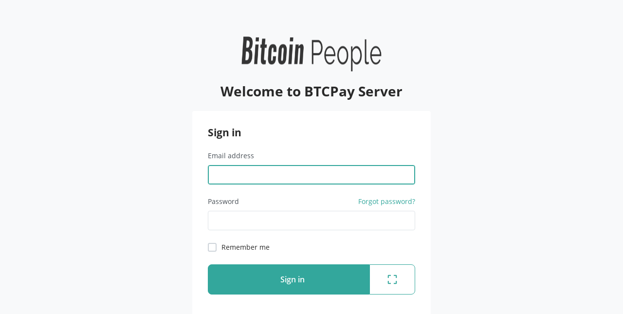

--- FILE ---
content_type: text/html; charset=utf-8
request_url: https://pay.bitcoinpeople.it/login?ReturnUrl=%2F
body_size: 13162
content:
<!DOCTYPE html>
<html lang="en">
<head>
    <meta charset="utf-8" />
<meta name="viewport" content="width=device-width, initial-scale=1.0" />
<meta name="robots" content="noindex">
<title>Sign in</title>
<link href="/main/bootstrap/bootstrap.css?v=xA5bs9boeKDtToIPljUhTotEvXPwwGyGL38b-51Frq4" rel="stylesheet" />
<link href="/vendor/flatpickr/flatpickr.css?v=aTEDpz7abtWGeUQOzwxEDvFBy2H0_-4YlhmGHbTbU4Q" rel="stylesheet" />
<link href="/main/fonts/OpenSans.css?v=5or0eXX_npKCPPnU9xra_vLu1Z6CkpExoyK3FcrhT0E" rel="stylesheet" />
<link href="/main/layout.css?v=mZVJZc-lAcZE-pUcj-aXBEjuqhBLm6fI8EL-ST5llnk" rel="stylesheet" />
<link href="/main/site.css?v=Dz6Vub5Mqz8SugMYt1erb2QoQzhC73uxH1o26WHwHgQ" rel="stylesheet" />


<script nonce="54cf87875812897c0b3ca19bdb66150c">
    if (window.localStorage.getItem('btcpay-hide-sensitive-info') === 'true') { document.documentElement.setAttribute('data-hide-sensitive-info', 'true')}
    if (window.location !== window.parent.location) { window.addEventListener('message', function(event) { try { const data = JSON.parse(event.data); if (data.context) { document.documentElement.setAttribute('data-context', data.context) } } catch {} }, false); }
</script>
	<link href="https://pay.bitcoinpeople.it/LocalStorage/f0723c26-823f-4959-9860-ef8a575f9e55-btcpay_server_branding_btcp.css" rel="stylesheet" />


    <meta name="theme-color" content="#51B13E">
    <link rel="icon" href="/favicon.ico">
    <link rel="apple-touch-icon" href="/img/icons/icon-512x512.png">
    <link rel="apple-touch-startup-image" href="/img/splash.png">
<noscript>
    <style>
        .hide-when-js { display: block !important; }
        .only-for-js { display: none !important; }
    </style>
</noscript>

    
    <style>
        .alert {
            max-width: 35em;
            margin: var(--btcpay-space-l) auto;
        }
        .account-form {
            max-width: 35em;
            margin: 0 auto var(--btcpay-space-xl);
            padding: 2rem;
            background: var(--btcpay-bg-tile);
            border-radius: var(--btcpay-border-radius);
        }
        .account-form h4 {
            margin-bottom: 1.5rem;
        }
        .main-logo { height: 4.5rem; max-width: 18rem; }
        .main-logo-btcpay .main-logo-btcpay--large { display: none; }
    </style>
    

    <style>
        .btcpay-footer .flex-xl-row { flex-direction: column !important; }
        .btcpay-footer .justify-content-xl-start { justify-content: center !important; }
    </style>
</head>
<body class="d-flex flex-column min-vh-100">
    <section class="content-wrapper flex-grow-1">
        <div class="container">
            


<div class="row justify-content-center mb-2">
    <div class="col text-center">
        <a tabindex="-1" class="d-inline-block navbar-brand mx-0 mb-4" href="/">
            
	<img src="https://pay.bitcoinpeople.it/LocalStorage/52bfad68-006d-49dc-a4a1-925d6efbca32-logo.webp" alt="BTCPay Server" class="main-logo main-logo-custom" />

        </a>

		<h1 class="h2 mb-3">Welcome to BTCPay Server</h1>

        

    </div>
</div>

<div class="account-form">
        <h4>Sign in</h4>
    
<form method="post" id="login-form" action="/login?returnurl=%2F">
    <fieldset>
        <div class="form-group">
            <label class="form-label" for="Email">Email address</label>
            <input class="form-control" required autofocus type="email" data-val="true" data-val-email="The Email address field is not a valid e-mail address." data-val-required="The Email address field is required." id="Email" name="Email" value="" />
            <span class="text-danger field-validation-valid" data-valmsg-for="Email" data-valmsg-replace="true"></span>
        </div>
        <div class="form-group">
            <div class="d-flex justify-content-between">
                <label class="form-label" for="Password">Password</label>
                <a tabindex="-1" text-translate="true" href="/login/forgot-password">Forgot password?</a>
            </div>
            <div class="input-group d-flex">
                <input class="form-control" required type="password" data-val="true" data-val-required="The Password field is required." id="Password" name="Password" />
            </div>
            <span class="text-danger field-validation-valid" data-valmsg-for="Password" data-valmsg-replace="true"></span>
        </div>
        <div class="form-check">
            <input type="checkbox" class="form-check-input" data-val="true" data-val-required="The Remember me field is required." id="RememberMe" name="RememberMe" value="true" />
            <label class="form-check-label" for="RememberMe">Remember me</label>
            <span class="text-danger field-validation-valid" data-valmsg-for="RememberMe" data-valmsg-replace="true"></span>
        </div>
        <div class="form-group mt-4">
            <div class="btn-group w-100">
                <button type="submit" class="btn btn-primary btn-lg w-100" id="LoginButton"><span class="ps-3" text-translate="true">Sign in</span></button>
                <button type="button" class="btn btn-outline-primary btn-lg w-auto only-for-js" data-bs-toggle="modal" data-bs-target="#scanModal" title="Scan Login code with camera">
                    
<svg role="img" class="icon icon-scan-qr">
    <use href="/img/icon-sprite.svg?v=OUjl8Vm2HpnMcCtfml0Dwwz-hdXGqLGLfoTYYgOoYlc#scan-qr"></use>
</svg>

                </button>
            </div>
        </div>
    </fieldset>
<input name="__RequestVerificationToken" type="hidden" value="CfDJ8J2vR2Aa5RJKnj1BtvluY3N7JAHl1exxPNd44aJyCgslm2U7r3O219dFno65uHfezFOOzrXOG2WCZpK3HWCFM2m0kBGf4Mpc1P-UBpOFnQOhiC-g3revK5GjHcwFvAY18_qLVoEbgU7cIxPlGowI0hI" /><input name="RememberMe" type="hidden" value="false" /></form>
<form method="post" id="logincode-form" action="/login/code?returnurl=%2F">
    <input type="hidden" class="form-control" id="LoginCode" name="LoginCode" value="" />
<input name="__RequestVerificationToken" type="hidden" value="CfDJ8J2vR2Aa5RJKnj1BtvluY3N7JAHl1exxPNd44aJyCgslm2U7r3O219dFno65uHfezFOOzrXOG2WCZpK3HWCFM2m0kBGf4Mpc1P-UBpOFnQOhiC-g3revK5GjHcwFvAY18_qLVoEbgU7cIxPlGowI0hI" /></form>


</div>


<div class="row justify-content-center mt-5">
    <div class="col">
        <h5 class="text-center fw-normal mb-4">BTCPay Server Supporters</h5>

<div style="width:0;height:0;position:absolute;visibility:hidden;">
    <svg xmlns="http://www.w3.org/2000/svg">
        <defs>
            <linearGradient id="spiral-gradient" x1="81.36" y1="311.35" x2="541.35" y2="311.35" gradientUnits="userSpaceOnUse"><stop offset=".18" stop-color="#00f"/><stop offset="1" stop-color="#f0f"/></linearGradient>
        </defs>
        <symbol id="supporter-spiral" viewBox="0 0 629 629"><path d="M326.4 572.09C201.2 572.09 141 503 112.48 445c-28.22-57.53-30.59-114.56-30.79-122.69-4.85-77 41-231.78 249.58-271.2a28.05 28.05 0 0 1 10.41 55.13c-213.12 40.28-204.44 206-204 213 0 .53.06 1.06.07 1.6.15 7.9 5.1 195.16 188.65 195.16 68.34 0 116.6-29.4 143.6-87.37 24.48-52.74 19.29-112.45-13.52-155.83-22.89-30.27-52.46-45-90.38-45-34.46 0-63.47 9.88-86.21 29.37A91.5 91.5 0 0 0 248 322.3c-1.41 25.4 7.14 49.36 24.07 67.49C287.27 406 305 413.9 326.4 413.9c27.46 0 45.52-9 53.66-26.81 8.38-18.3 3.61-38.93-.19-43.33-9.11-10-18.69-13.68-22.48-13-2.53.43-5.78 4.61-8.48 10.92a28 28 0 0 1-51.58-22c14.28-33.44 37.94-42 50.76-44.2 24.78-4.18 52.17 7.3 73.34 30.65s25.51 68.55 10.15 103.22C421.54 432 394.52 470 326.4 470c-36.72 0-69.67-14.49-95.29-41.92-27.47-29.4-41.34-68.08-39.11-108.89a149.1 149.1 0 0 1 51.31-104.6c33.19-28.45 74.48-42.87 122.71-42.87 55.12 0 101.85 23.25 135.12 67.23 45.36 60 52.9 141.71 19.66 213.3-25.35 54.67-79.68 119.84-194.4 119.84Z" fill="url(#spiral-gradient)"/></symbol>
         <symbol id="supporter-hrf" viewBox="0 0 3000 987.6"><path d="M1137.09 103.9v773.45h-51.44V515.96h-953.6v361.38H80.62V103.9h51.44v361.2h953.6V103.9h51.43zm-102.77 0h-51.44v258.19H234.94V103.9H183.5v309.05h850.82V103.9zm-696.29 0h-50.87v205.84h50.87V103.9zm593.05 0h-51.44v205.84h51.44V103.9zM183.5 877.34h51.44V619.16h747.94v258.19h51.44V567.72H183.5v309.62zm695.72 0h51.44V670.93h-51.44v206.41zm-592.47 0h51.44V670.93h-51.44v206.41z" fill="#e12991"/><path style="fill:var(--btcpay-body-text);" d="M1422.94 103.88V331.3h-44.51v-94.22h-92.2v94.22h-44.83V103.88h44.83v90.32h92.2v-90.32h44.51zM1605.81 168.85V331.3h-41.91v-18.19c-9.75 14.62-26.64 22.74-48.41 22.74-34.44 0-61.4-24.04-61.4-67.25v-99.74H1496v94.54c0 22.1 13.32 33.47 32.16 33.47 20.47 0 35.74-12.02 35.74-40.29v-87.72h41.91zM1885.19 231.23V331.3h-41.91v-97.14c0-19.17-9.75-30.86-27.29-30.86-18.52 0-30.22 12.35-30.22 36.71v91.29h-41.91v-97.14c0-19.17-9.75-30.86-27.29-30.86-17.87 0-30.54 12.35-30.54 36.71v91.29h-41.91V168.85h41.91v17.22c9.1-13.64 24.37-21.77 45.16-21.77 20.14 0 35.09 8.45 44.18 23.39 10.07-14.62 26.32-23.39 48.41-23.39 37.04.01 61.41 26.32 61.41 66.93zM2086.24 168.85V331.3h-41.91v-19.17c-11.7 14.62-29.24 23.72-52.96 23.72-43.21 0-78.95-37.36-78.95-85.77s35.74-85.77 78.95-85.77c23.72 0 41.26 9.1 52.96 23.72v-19.17h41.91zm-41.91 81.23c0-27.29-19.17-45.81-45.16-45.81-25.66 0-44.83 18.52-44.83 45.81 0 27.29 19.17 45.81 44.83 45.81 25.99 0 45.16-18.52 45.16-45.81zM2275.93 231.56v99.74h-41.91v-94.54c0-22.09-13.32-33.46-32.16-33.46-20.47 0-35.74 12.02-35.74 40.29v87.72h-41.91V168.85h41.91v18.19c9.75-14.62 26.64-22.74 48.41-22.74 34.44.01 61.4 24.05 61.4 67.26zM1316.47 525.36h-30.25v78.95h-44.83V376.89h94.84c41.91 0 75.7 33.79 75.7 75.37 0 28.59-17.87 54.26-43.86 66.28l50.36 85.77h-48.41l-53.55-78.95zm-30.25-39.31h50c16.89 0 30.86-14.95 30.86-33.79s-13.97-33.46-30.86-33.46h-50v67.25zM1437.88 396.71c0-13.97 15.57-25.99 29.54-25.99 14.29 0 22.12 12.02 22.12 25.99s-11.7 25.67-25.99 25.67c-13.97 0-25.67-11.7-25.67-25.67zm4.88 45.16h41.91v162.45h-41.91V441.87zM1681.86 441.87v154.65c0 53.28-41.91 77.33-84.8 77.33-34.77 0-62.7-13.32-77-39.64l35.74-20.47c6.82 12.67 17.54 22.74 42.56 22.74 26.31 0 42.56-14.29 42.56-39.96v-17.54c-11.37 15.27-28.92 24.69-51.98 24.69-46.14 0-80.9-37.36-80.9-83.17 0-45.48 34.76-83.17 80.9-83.17 23.07 0 40.61 9.42 51.98 24.69v-20.14h40.94zm-40.94 78.62c0-25.67-19.17-44.18-45.49-44.18-26.31 0-45.48 18.52-45.48 44.18 0 25.99 19.17 44.51 45.48 44.51 26.32 0 45.49-18.52 45.49-44.51zM1871.55 504.57v99.74h-41.91v-94.54c0-22.09-13.32-33.46-32.16-33.46-20.47 0-35.74 12.02-35.74 40.29v87.72h-41.91V376.89h41.91v83.17c9.75-14.62 26.64-22.74 48.41-22.74 34.44 0 61.4 24.04 61.4 67.25zM1963.46 482.15v67.58c0 17.54 12.67 17.87 36.71 16.57v38.01c-58.81 6.5-78.62-10.72-78.62-54.58v-67.58h-28.27v-40.29h28.27v-32.81l41.91-12.67v45.48h36.71v40.29h-36.71zM2148.63 556.88c0 35.09-30.54 51.98-65.31 51.98-32.49 0-56.53-13.64-68.22-38.66l36.39-20.47c4.55 13.32 15.6 21.12 31.84 21.12 13.32 0 22.42-4.55 22.42-13.97 0-23.72-83.82-10.72-83.82-67.9 0-33.14 28.27-51.66 61.73-51.66 26.32 0 49.06 12.02 61.73 34.44l-35.74 19.49c-4.88-10.4-13.97-16.57-25.99-16.57-10.4 0-18.84 4.55-18.84 13.32-.01 24.04 83.81 9.1 83.81 68.88zM1286.22 692.79v53.93h96.11v42.89h-96.11v87.72h-44.83V649.9h143.54v42.88h-98.71zM1400.82 796.1c0-48.41 38.01-85.77 85.77-85.77s86.1 37.36 86.1 85.77-38.34 85.77-86.1 85.77c-47.76 0-85.77-37.36-85.77-85.77zm129.96 0c0-26.31-19.17-44.83-44.19-44.83-24.69 0-43.86 18.52-43.86 44.83 0 26.32 19.17 44.83 43.86 44.83 25.02.01 44.19-18.51 44.19-44.83zM1744.84 714.88v162.45h-41.91v-18.19c-9.75 14.62-26.64 22.74-48.41 22.74-34.44 0-61.4-24.04-61.4-67.25v-99.74h41.91v94.54c0 22.1 13.32 33.47 32.16 33.47 20.47 0 35.74-12.02 35.74-40.29v-87.72h41.91zM1934.86 777.58v99.74h-41.91v-94.54c0-22.09-13.32-33.46-32.16-33.46-20.47 0-35.74 12.02-35.74 40.29v87.72h-41.91V714.88h41.91v18.19c9.75-14.62 26.64-22.74 48.41-22.74 34.44 0 61.4 24.04 61.4 67.25zM2135.61 649.9v227.42h-41.91v-19.17c-11.7 14.95-28.92 23.72-52.63 23.72-43.54 0-79.27-37.36-79.27-85.77s35.74-85.77 79.27-85.77c23.72 0 40.94 8.77 52.63 23.72V649.9h41.91zm-41.91 146.2c0-27.29-19.17-45.81-44.84-45.81-25.99 0-45.16 18.52-45.16 45.81 0 27.29 19.17 45.81 45.16 45.81 25.67.01 44.84-18.51 44.84-45.81zM2337.35 714.88v162.45h-41.91v-19.17c-11.7 14.62-29.24 23.72-52.96 23.72-43.21 0-78.95-37.36-78.95-85.77s35.74-85.77 78.95-85.77c23.72 0 41.26 9.1 52.96 23.72v-19.17h41.91zm-41.91 81.22c0-27.29-19.17-45.81-45.16-45.81-25.66 0-44.83 18.52-44.83 45.81 0 27.29 19.17 45.81 44.83 45.81 25.99.01 45.16-18.51 45.16-45.81zM2433.46 755.17v67.58c0 17.54 12.67 17.87 36.71 16.57v38.01c-58.81 6.5-78.62-10.72-78.62-54.58v-67.58h-28.26v-40.29h28.26v-32.81l41.91-12.67v45.48h36.71v40.29h-36.71zM2494.84 669.72c0-13.97 11.7-25.99 25.67-25.99 14.29 0 25.99 12.02 25.99 25.99s-11.7 25.66-25.99 25.66c-13.97.01-25.67-11.69-25.67-25.66zm4.87 45.16h41.91v162.45h-41.91V714.88zM2565 796.1c0-48.41 38.01-85.77 85.77-85.77s86.1 37.36 86.1 85.77-38.34 85.77-86.1 85.77c-47.76 0-85.77-37.36-85.77-85.77zm129.96 0c0-26.31-19.17-44.83-44.19-44.83-24.69 0-43.86 18.52-43.86 44.83 0 26.32 19.17 44.83 43.86 44.83 25.02.01 44.19-18.51 44.19-44.83zM2911.62 777.58v99.74h-41.91v-94.54c0-22.09-13.32-33.46-32.16-33.46-20.47 0-35.74 12.02-35.74 40.29v87.72h-41.91V714.88h41.91v18.19c9.75-14.62 26.64-22.74 48.41-22.74 34.44 0 61.4 24.04 61.4 67.25z"/></symbol>
        <symbol id="supporter-opensats" viewBox="0 0 5220 720"><path d="M0 435.197L229.609 291.597V288.121L0 144.259V29.0508L334.901 245.894V333.824L0 550.798V435.197Z" fill="#FF3300"/><path d="M486.969 623.844H902.627V719.643H486.969V623.844Z" fill="#FF3300"/><path d="M993.879 291.2C993.879 106.422 1084.61 0 1214.37 0C1344.13 0 1434.86 106.422 1434.86 291.2C1434.86 479.061 1344.13 587.581 1214.37 587.581C1084.61 587.581 993.879 479.061 993.879 291.2ZM1345.12 291.2C1345.12 155.01 1293.16 75.9967 1214.37 75.9967C1135.58 75.9967 1083.62 155.01 1083.62 291.2C1083.62 430.473 1135.58 511.584 1214.37 511.584C1293.16 511.584 1344.85 430.473 1344.85 291.2H1345.12Z" fill="#FF3300"/><path d="M1593.29 154.29H1663.81L1670.37 205.37H1673.13C1711.31 169.634 1764.71 144.258 1814.44 144.258C1925.96 144.258 1988.02 228.713 1988.02 359.855C1988.02 504.111 1897.95 587.911 1797.77 587.911C1759.13 587.911 1713.54 568.829 1677.39 535.454H1675.29L1679.43 612.237V749.936H1593.29V154.29ZM1899.65 359.855C1899.65 271.269 1867.44 215.599 1791.21 215.599C1756.57 215.599 1717.93 232.713 1679.69 272.121V472.112C1714.79 503.914 1754.61 515.455 1781.57 515.455C1848.75 515.717 1899.65 459.851 1899.65 359.855Z" fill="#FF3300"/><path d="M2118.96 365.035C2118.96 227.336 2222.75 143.93 2335.98 143.93C2460.16 143.93 2530.82 225.434 2530.82 343.527C2530.67 359.209 2529.35 374.858 2526.88 390.345H2178.73V327.2H2473.22L2454.52 348.249C2454.52 256.449 2410.17 210.55 2338.47 210.55C2264.41 210.55 2203.66 265.17 2203.66 364.904C2203.66 468.833 2268.8 520.044 2359.79 520.044C2407.09 520.044 2445.08 505.75 2483.39 482.8L2513.56 537.29C2464.7 569.886 2407.32 587.378 2348.57 587.582C2220.39 587.582 2118.96 505.947 2118.96 365.035Z" fill="#FF3300"/><path d="M2658.41 154.29H2729.07L2735.63 221.697H2739.04C2781.55 178.289 2829.83 144.258 2895.17 144.258C2994.1 144.258 3039.17 205.042 3039.17 315.201V577.026H2952.9V326.152C2952.9 252.319 2928.11 218.222 2865.39 218.222C2819.47 218.222 2788.31 240.844 2744.68 285.563V577.026H2658.41V154.29Z" fill="#FF3300"/><path d="M3208.36 504.308L3259.46 444.376C3303 486.486 3360.93 510.468 3421.5 511.455C3493.27 511.455 3533.03 478.669 3533.03 432.77C3533.03 377.362 3491.63 361.953 3435.41 338.217L3355.57 303.333C3297.64 280.514 3234.21 238.614 3234.21 155.143C3234.21 66.8186 3313.65 0.001814 3425.64 0.001814C3492.01 -0.442962 3555.93 25.0654 3603.75 71.0807L3558.87 126.554C3521.22 93.051 3472.3 74.9951 3421.9 75.9985C3362.2 75.9985 3322.11 103.604 3322.11 150.028C3322.11 199.206 3371.05 217.173 3420.98 236.516L3497.93 270.416C3569.04 298.087 3622.18 339.528 3622.18 422.344C3622.18 513.356 3545.36 587.583 3416.78 587.583C3339.11 587.998 3264.34 558.123 3208.36 504.308V504.308Z" style="fill:var(--btcpay-body-text);"/><path d="M3762.96 465.557C3762.96 370.741 3849.04 324.055 4062.7 308.186C4059.62 255.73 4031.54 213.896 3956.3 213.896C3905.13 213.896 3854.68 237.304 3813.28 261.5L3780.48 203.994C3827.98 174.684 3898.57 144.062 3971.78 144.062C4088.42 144.062 4148.91 210.945 4148.91 322.678V577.027H4077.73L4070.84 522.144H4068.08C4022.82 557.553 3963.97 587.715 3906.04 587.715C3825.16 587.584 3762.96 540.045 3762.96 465.557ZM4062.7 462.278V363.266C3896.79 375.134 3847.26 408.576 3847.26 459C3847.26 501.489 3885.38 519.063 3930.65 519.063C3975.91 519.063 4018.88 497.883 4062.7 462.278Z" style="fill:var(--btcpay-body-text);"/><path d="M4388.81 409.884V222.941H4272.17V158.813L4392.16 154.289L4403.44 20.2617H4475.02V154.289H4674.64V222.941H4475.02V410.146C4475.02 482.864 4500.73 518.076 4577.29 518.076C4610.27 517.981 4642.96 511.847 4673.73 499.979L4691.24 562.992C4648.39 578.951 4603.07 587.274 4557.35 587.581C4430.86 587.581 4388.81 516.043 4388.81 409.884Z" style="fill:var(--btcpay-body-text);"/><path d="M4818.71 521.815L4857.09 466.014C4909.9 502.948 4972.98 522.353 5037.43 521.487C5102.31 521.487 5133.34 495.259 5133.34 463.85C5133.34 433.95 5115.76 415 5009.22 393.034C4897.7 369.887 4845.21 331.2 4845.21 267.203C4845.21 196.518 4908.85 143.93 5025.95 143.93C5093.26 143.93 5157.55 170.158 5199.93 198.878L5159.45 252.646C5117.79 224.668 5068.79 209.592 5018.6 209.304C4955.62 209.304 4931.28 234.155 4931.28 263.138C4931.28 295.923 4965.07 309.037 5048.12 326.938C5185.89 357.101 5220.33 392.509 5220.33 458.736C5220.33 529.487 5151.71 587.582 5026.8 587.582C4952.47 586.641 4880.07 563.76 4818.71 521.815V521.815Z" style="fill:var(--btcpay-body-text);"/></symbol>
        <symbol id="supporter-tether" viewBox="0 0 111 90"><path fill-rule="evenodd" clip-rule="evenodd" d="M24.4825 0.862305H88.0496C89.5663 0.862305 90.9675 1.64827 91.7239 2.92338L110.244 34.1419C111.204 35.7609 110.919 37.8043 109.549 39.1171L58.5729 87.9703C56.9216 89.5528 54.2652 89.5528 52.6139 87.9703L1.70699 39.1831C0.305262 37.8398 0.0427812 35.7367 1.07354 34.1077L20.8696 2.82322C21.6406 1.60483 23.0087 0.862305 24.4825 0.862305ZM79.8419 14.8003V23.5597H61.7343V29.6329C74.4518 30.2819 83.9934 32.9475 84.0642 36.1425L84.0638 42.803C83.993 45.998 74.4518 48.6635 61.7343 49.3125V64.2168H49.7105V49.3125C36.9929 48.6635 27.4513 45.998 27.3805 42.803L27.381 36.1425C27.4517 32.9475 36.9929 30.2819 49.7105 29.6329V23.5597H31.6028V14.8003H79.8419ZM55.7224 44.7367C69.2943 44.7367 80.6382 42.4827 83.4143 39.4727C81.0601 36.9202 72.5448 34.9114 61.7343 34.3597V40.7183C59.7966 40.8172 57.7852 40.8693 55.7224 40.8693C53.6595 40.8693 51.6481 40.8172 49.7105 40.7183V34.3597C38.8999 34.9114 30.3846 36.9202 28.0304 39.4727C30.8066 42.4827 42.1504 44.7367 55.7224 44.7367Z" fill="#009393"/></symbol>
    </svg>
</div>

<div class="d-flex flex-wrap justify-content-center gap-3 mb-4">
<div class="px-4 text-center">
        <a href="https://spiral.xyz" target="_blank" class="text-muted small" rel="noreferrer noopener">
            <svg role="img" width="50" height="50">
                <use href="#supporter-spiral"></use>
            </svg>
            <span class="d-block mt-3">Spiral</span>
        </a>
    </div>
    <div class="px-4 text-center">
        <a href="https://opensats.org" target="_blank" class="text-muted small" rel="noreferrer noopener">
            <svg role="img" width="120" height="50">
                <use href="#supporter-opensats"></use>
            </svg>
            <span class="d-block mt-3">OpenSats</span>
        </a>
    </div>
    <div class="px-4 text-center">
        <a href="https://tether.to" target="_blank" class="text-muted small" rel="noreferrer noopener">
            <svg role="img" width="110" height="50">
                <use href="#supporter-tether"></use>
            </svg>
            <span class="d-block mt-3">Tether</span>
        </a>
    </div>
    <div class="px-4 text-center">
        <a href="https://hrf.org" target="_blank" class="text-muted small" rel="noreferrer noopener">
            <svg role="img" width="110" height="50">
                <use href="#supporter-hrf"></use>
            </svg>
            <span class="d-block mt-3">HRF</span>
        </a>
    </div>
</div>
<p class="text-center">
    <a href="https://foundation.btcpayserver.org" target="_blank" rel="noreferrer noopener">View all supporters</a>
    <span>or</span>
    <a href="https://btcpayserver.org/donate/" target="_blank" rel="noreferrer noopener">Donate</a>
</p>

    </div>
</div>




        </div>
    </section>
        
<footer class="btcpay-footer d-print-none">
    <div class="d-flex flex-wrap flex-column justify-content-between flex-xl-row gap-3">
        <div class="d-flex flex-wrap justify-content-center justify-content-xl-start gap-4">
            <a href="https://github.com/btcpayserver/btcpayserver" target="_blank" rel="noreferrer noopener">
                
<svg role="img" class="icon icon-social-github">
    <use href="/img/icon-sprite.svg?v=OUjl8Vm2HpnMcCtfml0Dwwz-hdXGqLGLfoTYYgOoYlc#social-github"></use>
</svg>

                <span>Github</span>
            </a>
            <a href="https://chat.btcpayserver.org/" target="_blank" rel="noreferrer noopener">
                
<svg role="img" class="icon icon-social-mattermost">
    <use href="/img/icon-sprite.svg?v=OUjl8Vm2HpnMcCtfml0Dwwz-hdXGqLGLfoTYYgOoYlc#social-mattermost"></use>
</svg>

                <span>Mattermost</span>
            </a>
            <a href="https://twitter.com/BtcpayServer" target="_blank" rel="noreferrer noopener">
                
<svg role="img" class="icon icon-social-twitter">
    <use href="/img/icon-sprite.svg?v=OUjl8Vm2HpnMcCtfml0Dwwz-hdXGqLGLfoTYYgOoYlc#social-twitter"></use>
</svg>

                <span>Twitter</span>
            </a>
            <a href="https://t.me/btcpayserver" target="_blank" rel="noreferrer noopener">
                
<svg role="img" class="icon icon-social-telegram">
    <use href="/img/icon-sprite.svg?v=OUjl8Vm2HpnMcCtfml0Dwwz-hdXGqLGLfoTYYgOoYlc#social-telegram"></use>
</svg>

                <span>Telegram</span>
            </a>
            <a href="https://btcpayserver.org/donate/" target="_blank" rel="noreferrer noopener">
                
<svg role="img" class="icon icon-donate">
    <use href="/img/icon-sprite.svg?v=OUjl8Vm2HpnMcCtfml0Dwwz-hdXGqLGLfoTYYgOoYlc#donate"></use>
</svg>

                <span>Donate</span>
            </a>
            <a target="_blank" href="/docs">
                
<svg role="img" class="icon icon-api">
    <use href="/img/icon-sprite.svg?v=OUjl8Vm2HpnMcCtfml0Dwwz-hdXGqLGLfoTYYgOoYlc#api"></use>
</svg>

                <span>API</span>
            </a>
            <a href="https://docs.btcpayserver.org/" target="_blank" rel="noreferrer noopener">
                
<svg role="img" class="icon icon-docs">
    <use href="/img/icon-sprite.svg?v=OUjl8Vm2HpnMcCtfml0Dwwz-hdXGqLGLfoTYYgOoYlc#docs"></use>
</svg>

                <span>Docs</span>
            </a>
        </div>
    </div>
</footer>

    <script src="/vendor/jquery/jquery.min.js?v=_xUj-3OJU5yExlq6GSYGSHk7tPXikynS7ogEvDej_m4"></script>
<script src="/vendor/bootstrap/bootstrap.bundle.min.js?v=CDOy6cOibCWEdsRiZuaHf8dSGGJRYuBGC-mjoJimHGw"></script>
<script src="/vendor/moment/moment.min.js?v=4iQZ6BVL4qNKlQ27TExEhBN1HFPvAvAMbFavKKosSWQ"></script>
<script src="/vendor/flatpickr/flatpickr.js?v=8JjFd2_SowFyDnEwKGCXnvEUEMOYRuk9wPYg-ghhTwo"></script>
<script src="/js/copy-to-clipboard.js?v=gUIhHSFrxjOWYkQXgWIWW0meIeilBL1BZcAaKvrd8W4"></script>
<script src="/main/utils.js?v=ToSxgtOUeg-e5IFuZY6Ka8uZepHx21E1QcUfvRnK8PA"></script>
<script src="/main/site.js?v=J9vfIZLP5wEQjfvLwVFABSe-CxIk_XBH1DegVa2kW8M"></script>

    
    <script src="/vendor/jquery-validate/jquery.validate.js?v=rV2mESVTvXURrqZN0Y0jzveXQyFIFC12ZCTJAN2RnQo"></script>
<script src="/vendor/jquery-validate-unobtrusive/jquery.validate.unobtrusive.js?v=LmzdY-Okp130SCZsjbN6_WkFEOESflnda1b5AJNnw6Y"></script>
<script nonce="e1305a5d6c7030e5eb9e181f46363d1c">
    $.validator.setDefaults({
        errorClass: '',
        validClass: '',
        highlight: function (element) {
            $(element).addClass('is-invalid').removeClass('is-valid');
            $(element.form).find(`[data-valmsg-for="${element.id}"]`).addClass('invalid-feedback');
        },
        unhighlight: function (element) {
            $(element).removeClass("is-invalid");
            $(element.form).find(`[data-valmsg-for="${element.id}"]`).removeClass('invalid-feedback');
        }
    });
</script>

    
    
<template id="camera-qr-scanner-wrap">
	<div v-if="modalId" :id="modalId" class="modal fade" data-bs-backdrop="static">
		<div class="modal-dialog" role="document">
			<div class="modal-content">
				<div class="modal-header">
                    <h5 class="modal-title">
                        {{title}}
                    </h5>
                    <button type="button" class="btn-close" aria-label="Close" v-on:click="close">
                        
<svg role="img" class="icon icon-close">
    <use href="/img/icon-sprite.svg?v=OUjl8Vm2HpnMcCtfml0Dwwz-hdXGqLGLfoTYYgOoYlc#close"></use>
</svg>

                    </button>
				</div>
				<div class="modal-body">
					<slot/>
				</div>
			</div>
		</div>
	</div>
	<div v-else>
		<slot></slot>
	</div>
</template>

<div id="camera-qr-scanner-modal-app" v-cloak class="only-for-js">
    <scanner-wrap v-bind="$data" v-on:close="close">
        <div class="d-flex justify-content-center align-items-center" :class="{'border border-secondary': !isModal}">
            <div class="spinner-border text-secondary position-absolute" role="status"></div>
            <qrcode-drop-zone v-on:decode="onDecode" v-on:init="logErrors">
                <qrcode-stream v-on:decode="onDecode" v-on:init="onInit" :camera="cameraOff? 'off': cameras[camera]" :device-id="cameras[camera]" :track="paint"/>
            </qrcode-drop-zone>
            <qrcode-capture v-if="noStreamApiSupport" v-on:decode="onDecode" :camera="cameraOff? 'off': cameras[camera]" :device-id="cameras[camera]"/>
        </div>
        <div v-if="isLoaded">
            <div v-if="errorMessage" class="alert alert-danger mt-3" role="alert">
                {{errorMessage}}
            </div>
            <div v-if="successMessage" class="alert alert-success mt-3" role="alert">
                {{successMessage}}
            </div>
            <div v-else-if="qrData" class="alert alert-info font-monospace text-truncate mt-3">
                {{qrData}}
            </div>
            <div v-else-if="decoder">
                <div class="my-3">BC UR: {{decoder.expectedPartCount()}} parts, {{decoder.getProgress() * 100}}% completed</div>
                <div class="progress">
                    <div class="progress-bar progress-bar-striped progress-bar-animated" role="progressbar" :style="{width: `${decoder.getProgress() * 100}%`}" id="progressbar"></div>
                </div>
            </div>
            <div v-else-if="bbqrDecoder">
                <div class="my-3">BBQR: {{bbqrDecoder.total}} parts, {{bbqrDecoder.progress * 100}}% completed</div>
                <div class="progress">
                    <div class="progress-bar progress-bar-striped progress-bar-animated" role="progressbar" :style="{width: `${bbqrDecoder.progress * 100}%`}" id="progressbar"></div>
                </div>
            </div>
            <div class="mt-3 text-center">
                <button type="button" class="btn btn-primary me-1" v-if="qrData" v-on:click="submitData">Submit</button>
                <button type="button" class="btn btn-secondary me-1" v-if="qrData" v-on:click="retry">Retry</button>
                <button type="button" class="btn btn-secondary" v-if="requestInput && cameras.length > 2" v-on:click="nextCamera">Switch camera</button>
            </div>
        </div>
    </scanner-wrap>
</div>

<script nonce="894628d8807d593467066a19021aa4a5">
function initCameraScanningApp(title, onDataSubmit, modalId, submitOnScan = false) {
	const isModal = !!modalId;

	Vue.component('scanner-wrap', {
		props: ["modalId", "title", "decoder"],
		template: "#camera-qr-scanner-wrap",
		methods: {
			close() {
				this.$emit('close');
			}
		}
  	});

    const app = new Vue({
		el: '#camera-qr-scanner-modal-app',
		data() {
			return {
				isModal,
				isLoaded: !isModal,
				title: title,
				modalId: modalId,
				noStreamApiSupport: false,
				qrData: null,
				decoder: null,
				bbqrDecoder: null,
				errorMessage: null,
				successMessage: null,
				camera: 0,
				cameraOff: true,
				cameras: ["auto"],
				submitOnScan
			}
		},
		mounted() {
			if (this.isModal) {
				const modal = document.getElementById(this.modalId);
				modal.addEventListener('shown.bs.modal', () => { this.isLoaded = true; this.cameraOff = false; });
				modal.addEventListener('hide.bs.modal', () => { this.isLoaded = false; this.cameraOff = true; });
			} else {
				this.isLoaded = true;
				this.cameraOff = false;
			}
		},
		computed: {
			requestInput() {
				return !this.cameraOff && !this.errorMessage && !this.successMessage && !this.qrData;
			}
		},
		methods: {
		    nextCamera() {
		        if (this.camera === 0){
		            this.camera++;
		        } else if (this.camera === this.cameras.length - 1) {
		            this.camera = 0;
		        } else {
		            this.camera++;
		        }
		    },
			setQrData(qrData) {
				this.qrData = qrData;
				this.cameraOff = !!qrData;

                if (this.qrData && this.submitOnScan) {
                    this.submitData();
                }
			},
			retry() {
				this.cameraOff = true;
                this.reset()
				this.$nextTick(() => {this.cameraOff = false;});
			},
			reset() {
                this.qrData = null;
                this.successMessage = null;
				this.errorMessage = null;
                this.decoder = null;
                this.bbqrDecoder = null;
			},
			close() {
                this.reset();
                if (this.modalId) {
                    const modal = bootstrap.Modal.getInstance(document.getElementById(this.modalId));
                    modal.hide();
                }
			},
			onDecode(content) {
				if (this.qrData) return;
                const isUR = content.toLowerCase().startsWith("ur:");
                const isBBQr = content.startsWith("B$");
                console.debug(content);
                try {
                    if (isBBQr){
                        this.decoder = null;
                        const total = parseInt(content.substr(4, 2), 36);
                        const current = parseInt(content.substr(6, 2), 36);
                        const format = content.substr(2,1);
                        const type = content.substr(3, 1);

                        if (!this.bbqrDecoder ||
                                this.bbqrDecoder.total !== total ||
                                this.bbqrDecoder.format !== format ||
                                this.bbqrDecoder.type !== type) {
                            this.bbqrDecoder = {
                                total,
                                format,
                                type,
                                data: new Array(total),
                                progress: 1/total
                            };
                        }
                        this.bbqrDecoder.data[current] = content;

                        const progress = this.bbqrDecoder.data.filter(value => value !== undefined).length / total;
                        this.bbqrDecoder.progress = progress;
                        if (progress >= 1) {
                            try {
                                const joinResult = BBQr.joinQRs(this.bbqrDecoder.data);
                                function buf2hex(buffer) { // buffer is an ArrayBuffer
                                  return [...new Uint8Array(buffer)]
                                      .map(x => x.toString(16).padStart(2, '0'))
                                      .join('');
                                }
                                const result = buf2hex(joinResult.raw);
                                this.setQrData(result);
                                this.successMessage = `BBQr ${type} decoded`;
                            }catch (error){
                                this.errorMessage = error.message;
                            }
                        }
                    } else if (!isUR) {
                        this.setQrData(content);
                    } else {
                        this.bbqrDecoder = null;
                        this.decoder = this.decoder || new window.URlib.URRegistryDecoder();
                        if (this.decoder.receivePart(content)) {
                            if (this.decoder.isComplete()) {
                                if (this.decoder.isSuccess()) {
                                    const ur = this.decoder.resultUR();
                                    this.setQrData(ur);
                                    this.successMessage = `UR ${ur.type} decoded`;
                                } else if (this.decoder.isError()) {
                                    this.errorMessage = this.decoder.resultError();
                                }
                            }
                        }
				    }
                } catch (error) {
                    console.error(error);
                    this.errorMessage = error.message;
                }
			},
			submitData() {
                if (onDataSubmit) {
                    onDataSubmit(this.qrData);
                }
                this.close();
            },
			logErrors(promise) {
				promise.catch(console.error)
			},
			paint(detectedCodes, ctx) {
				for (const detectedCode of detectedCodes) {
                    const [ firstPoint, ...otherPoints ] = detectedCode.cornerPoints
                    ctx.strokeStyle = "#51b13e";
                    ctx.beginPath();
                    ctx.moveTo(firstPoint.x, firstPoint.y);
                    for (const { x, y } of otherPoints) {
                      ctx.lineTo(x, y);
                    }
                    ctx.lineTo(firstPoint.x, firstPoint.y);
                    ctx.closePath();
                    ctx.stroke();
                }
			},
			onInit(promise) {
				promise.then(() => {
					if (app.cameras.length === 1) {
                        navigator.mediaDevices.enumerateDevices().then(devices => {
                            for (const device of devices) {
                                if (device.kind === "videoinput"){
                                   app.cameras.push(device.deviceId)
                                }
                            }
                        });
                    }
				}).catch(error => {
					if (error.name === 'StreamApiNotSupportedError') {
						this.noStreamApiSupport = true;
					} else if (error.name === 'NotAllowedError') {
						this.errorMessage = {"name":"A permission to the camera is needed to scan the QR code. Please grant the browser access and then retry.","value":"A permission to the camera is needed to scan the QR code. Please grant the browser access and then retry.","resourceNotFound":false,"searchedLocation":null}
					} else if (error.name === 'NotFoundError') {
						this.errorMessage = {"name":"A camera was not detected on your device.","value":"A camera was not detected on your device.","resourceNotFound":false,"searchedLocation":null}
					} else if (error.name === 'NotSupportedError') {
						this.errorMessage = {"name":"This page is served in non-secure context (HTTPS, localhost or file://)","value":"This page is served in non-secure context (HTTPS, localhost or file://)","resourceNotFound":false,"searchedLocation":null}
					} else if (error.name === 'NotReadableError') {
						this.errorMessage = {"name":"Could not access your camera. Is it already in use?","value":"Could not access your camera. Is it already in use?","resourceNotFound":false,"searchedLocation":null}
					} else if (error.name === 'OverconstrainedError') {
						this.errorMessage = {"name":"Constraints do not match any installed camera.","value":"Constraints do not match any installed camera.","resourceNotFound":false,"searchedLocation":null}
					} else {
						this.errorMessage = 'UNKNOWN ERROR: ' + error.message
					}
				})
			}
		}
	});
}
</script>

    <script src="/vendor/vuejs/vue.min.js?v=RQP_FOA6ovPWyB3RlJeIqCW_T_fi6VDpso1V6bVQY_I"></script>
    <script src="/vendor/vue-qrcode/vue-qrcode.min.js?v=w3m3jzig-TuRAZb5vtFjxBCSr20kcMR3OjfDdk1h0u4"></script>
    <script src="/vendor/ur-registry/urlib.min.js?v=F4lH0bBVjCtmrIm4bTrpc2bUshNZ_t9IHzwKaTSV5d4"></script>
    <script src="/vendor/vue-qrcode-reader/VueQrcodeReader.umd.min.js?v=tLvbbP5X0Zb6BrM9accU4AANqx4av9TgFKaFwQ9p108"></script>

    <link href="/vendor/vue-qrcode-reader/vue-qrcode-reader.css?v=E5KCZ0sW-iIvqmCqwUiTVm7JB6O1rOJnNtPyiiMXK2w" rel="stylesheet" />

    <script type="text/javascript" nonce="9781dcf327f49c3b93c6b6c5660b61ca">
        window.addEventListener("load", async () => {
            initCameraScanningApp("Scan login code", data => {
                document.getElementById("LoginCode").value = data;
                document.getElementById("logincode-form").submit();
            }, "scanModal", true);
        });
    </script>


</body>
</html>


--- FILE ---
content_type: text/css
request_url: https://pay.bitcoinpeople.it/main/bootstrap/bootstrap.css?v=xA5bs9boeKDtToIPljUhTotEvXPwwGyGL38b-51Frq4
body_size: 50010
content:
/*!
   * Bootstrap  v5.3.3 (https://getbootstrap.com/)
   * Copyright 2011-2024 The Bootstrap Authors
   * Licensed under MIT (https://github.com/twbs/bootstrap/blob/main/LICENSE)
   */
:root,
[data-bs-theme="light"] {
  --btcpay-font-sans-serif: var(--btcpay-font-family-base);
  --btcpay-font-monospace: var(--btcpay-font-family-monospace);
  --btcpay-gradient: linear-gradient(180deg, rgba(255, 255, 255, 0.15), rgba(255, 255, 255, 0));
  --btcpay-root-font-size: 16px;
  --btcpay-body-font-family: var(--btcpay-font-family-base);
  --btcpay-body-font-size: 0.875rem;
  --btcpay-body-font-weight: var(--btcpay-font-weight-normal);
  --btcpay-body-line-height: 1.6;
  --btcpay-secondary-bg: var(--btcpay-neutral-200);
  --btcpay-secondary-bg-rgb: 233, 236, 239;
  --btcpay-tertiary-color: rgba(var(--btcpay-dark-rgb), 0.5);
  --btcpay-tertiary-color-rgb: var(--btcpay-dark-rgb);
  --btcpay-tertiary-bg: var(--btcpay-neutral-100);
  --btcpay-tertiary-bg-rgb: var(--btcpay-light-rgb);
  --btcpay-heading-color: inherit;
  --btcpay-body-link-rgb: var(--btcpay-primary-rgb);
  --btcpay-link-decoration: none;
  --btcpay-body-link-accent-rgb: 10, 88, 202;
  --btcpay-link-hover-decoration: none;
  --btcpay-code-color: var(--btcpay-code-text);
  --btcpay-highlight-color: var(--btcpay-dark);
  --btcpay-highlight-bg: #fff3cd;
  --btcpay-border-width: 1px;
  --btcpay-border-style: solid;
  --btcpay-border-color: var(--btcpay-body-border-light);
  --btcpay-border-color-translucent: rgba(0, 0, 0, 0.175);
  --btcpay-border-radius-sm: var(--btcpay-border-radius);
  --btcpay-border-radius-lg: var(--btcpay-border-radius-l);
  --btcpay-border-radius-xl: var(--btcpay-border-radius-xl);
  --btcpay-border-radius-xxl: var(--btcpay-border-radius-xxl);
  --btcpay-border-radius-2xl: var(--btcpay-border-radius-xxl);
  --btcpay-border-radius-pill: 50rem;
  --btcpay-box-shadow: 0 2px 2px rgba(0, 0, 0, 0.05);
  --btcpay-box-shadow-sm: 0 1px 2px rgba(0, 0, 0, 0.08);
  --btcpay-box-shadow-lg: 0 10px 20px rgba(0, 0, 0, 0.1);
  --btcpay-box-shadow-inset: inset 0 1px 2px rgba(0, 0, 0, 0.075);
  --btcpay-focus-ring-width: 0.25rem;
  --btcpay-focus-ring-opacity: 0.25;
  --btcpay-focus-ring-color: rgba(var(--btcpay-primary-rgb), 0.25);
  --btcpay-form-valid-color: var(--btcpay-success);
  --btcpay-form-valid-border-color: var(--btcpay-success-border);
  --btcpay-form-invalid-color: var(--btcpay-danger);
  --btcpay-form-invalid-border-color: var(--btcpay-danger-border);
}

*,
*::before,
*::after {
  box-sizing: border-box;
}

:root {
  font-size: var(--btcpay-root-font-size);
}

body {
  margin: 0;
  font-family: var(--btcpay-body-font-family);
  font-size: var(--btcpay-body-font-size);
  font-weight: var(--btcpay-body-font-weight);
  line-height: var(--btcpay-body-line-height);
  color: var(--btcpay-body-text);
  text-align: var(--btcpay-body-text-align);
  background-color: var(--btcpay-body-bg);
  -webkit-text-size-adjust: 100%;
  -webkit-tap-highlight-color: rgba(0, 0, 0, 0);
}

hr {
  margin: 1rem 0;
  color: inherit;
  border: 0;
  border-top: var(--btcpay-border-width) solid;
  opacity: 0.25;
}

h1, .h1, h2, .h2, h3, .h3, h4, .h4, h5, .h5, h6, .h6 {
  margin-top: 0;
  margin-bottom: 0.5rem;
  font-weight: var(--btcpay-font-weight-bold);
  line-height: 1.2;
  color: var(--btcpay-heading-color);
}

h1, .h1 {
  font-size: calc(1.34375rem + 1.125vw);
}

@media (min-width: 1200px) {
  h1, .h1 {
    font-size: 2.1875rem;
  }
}

h2, .h2 {
  font-size: calc(1.3rem + 0.6vw);
}

@media (min-width: 1200px) {
  h2, .h2 {
    font-size: 1.75rem;
  }
}

h3, .h3 {
  font-size: calc(1.27813rem + 0.3375vw);
}

@media (min-width: 1200px) {
  h3, .h3 {
    font-size: 1.53125rem;
  }
}

h4, .h4 {
  font-size: calc(1.25625rem + 0.075vw);
}

@media (min-width: 1200px) {
  h4, .h4 {
    font-size: 1.3125rem;
  }
}

h5, .h5 {
  font-size: 1.09375rem;
}

h6, .h6 {
  font-size: 0.875rem;
}

p {
  margin-top: 0;
  margin-bottom: 1rem;
}

abbr[title] {
  -webkit-text-decoration: underline dotted;
          text-decoration: underline dotted;
  cursor: help;
  -webkit-text-decoration-skip-ink: none;
          text-decoration-skip-ink: none;
}

address {
  margin-bottom: 1rem;
  font-style: normal;
  line-height: inherit;
}

ol,
ul {
  padding-left: 2rem;
}

ol,
ul,
dl {
  margin-top: 0;
  margin-bottom: 1rem;
}

ol ol,
ul ul,
ol ul,
ul ol {
  margin-bottom: 0;
}

dt {
  font-weight: var(--btcpay-font-weight-bold);
}

dd {
  margin-bottom: .5rem;
  margin-left: 0;
}

blockquote {
  margin: 0 0 1rem;
}

b,
strong {
  font-weight: bolder;
}

small, .small {
  font-size: 0.875em;
}

mark, .mark {
  padding: 0.1875em;
  color: var(--btcpay-highlight-color);
  background-color: var(--btcpay-highlight-bg);
}

sub,
sup {
  position: relative;
  font-size: 0.75em;
  line-height: 0;
  vertical-align: baseline;
}

sub {
  bottom: -.25em;
}

sup {
  top: -.5em;
}

a {
  color: rgba(var(--btcpay-body-link-rgb), var(--btcpay-link-opacity, 1));
  text-decoration: none;
}

a:hover {
  --btcpay-body-link-rgb: var(--btcpay-body-link-accent-rgb);
  text-decoration: none;
}

a:not([href]):not([class]), a:not([href]):not([class]):hover {
  color: inherit;
  text-decoration: none;
}

pre,
code,
kbd,
samp {
  font-family: var(--btcpay-font-family-monospace);
  font-size: 1em;
}

pre {
  display: block;
  margin-top: 0;
  margin-bottom: 1rem;
  overflow: auto;
  font-size: 0.875em;
  color: var(--btcpay-pre-text);
}

pre code {
  font-size: inherit;
  color: inherit;
  word-break: normal;
}

code {
  font-size: 0.875em;
  color: var(--btcpay-code-color);
  word-wrap: break-word;
}

a > code {
  color: inherit;
}

kbd {
  padding: 0.1875rem 0.375rem;
  font-size: 0.875em;
  color: var(--btcpay-code-text);
  background-color: var(--btcpay-code-bg);
  border-radius: var(--btcpay-border-radius);
}

kbd kbd {
  padding: 0;
  font-size: 1em;
}

figure {
  margin: 0 0 1rem;
}

img,
svg {
  vertical-align: middle;
}

table {
  caption-side: bottom;
  border-collapse: collapse;
}

caption {
  padding-top: 0.5rem;
  padding-bottom: 0.5rem;
  color: var(--btcpay-secondary);
  text-align: left;
}

th {
  font-weight: var(--btcpay-font-weight-normal);
  text-align: inherit;
  text-align: -webkit-match-parent;
}

thead,
tbody,
tfoot,
tr,
td,
th {
  border-color: inherit;
  border-style: solid;
  border-width: 0;
}

label {
  display: inline-block;
}

button {
  border-radius: 0;
}

button:focus:not(:focus-visible) {
  outline: 0;
}

input,
button,
select,
optgroup,
textarea {
  margin: 0;
  font-family: inherit;
  font-size: inherit;
  line-height: inherit;
}

button,
select {
  text-transform: none;
}

[role="button"] {
  cursor: pointer;
}

select {
  word-wrap: normal;
}

select:disabled {
  opacity: 1;
}

[list]:not([type="date"]):not([type="datetime-local"]):not([type="month"]):not([type="week"]):not([type="time"])::-webkit-calendar-picker-indicator {
  display: none !important;
}

button,
[type="button"],
[type="reset"],
[type="submit"] {
  -webkit-appearance: button;
}

button:not(:disabled),
[type="button"]:not(:disabled),
[type="reset"]:not(:disabled),
[type="submit"]:not(:disabled) {
  cursor: pointer;
}

::-moz-focus-inner {
  padding: 0;
  border-style: none;
}

textarea {
  resize: vertical;
}

fieldset {
  min-width: 0;
  padding: 0;
  margin: 0;
  border: 0;
}

legend {
  float: left;
  width: 100%;
  padding: 0;
  margin-bottom: 0.5rem;
  font-size: calc(1.275rem + 0.3vw);
  line-height: inherit;
}

@media (min-width: 1200px) {
  legend {
    font-size: 1.5rem;
  }
}

legend + * {
  clear: left;
}

::-webkit-datetime-edit-fields-wrapper,
::-webkit-datetime-edit-text,
::-webkit-datetime-edit-minute,
::-webkit-datetime-edit-hour-field,
::-webkit-datetime-edit-day-field,
::-webkit-datetime-edit-month-field,
::-webkit-datetime-edit-year-field {
  padding: 0;
}

::-webkit-inner-spin-button {
  height: auto;
}

[type="search"] {
  -webkit-appearance: textfield;
  outline-offset: -2px;
}

/* rtl:raw:
[type="tel"],
[type="url"],
[type="email"],
[type="number"] {
  direction: ltr;
}
*/
::-webkit-search-decoration {
  -webkit-appearance: none;
}

::-webkit-color-swatch-wrapper {
  padding: 0;
}

::-webkit-file-upload-button {
  font: inherit;
  -webkit-appearance: button;
}

::file-selector-button {
  font: inherit;
  -webkit-appearance: button;
}

output {
  display: inline-block;
}

iframe {
  border: 0;
}

summary {
  display: list-item;
  cursor: pointer;
}

progress {
  vertical-align: baseline;
}

[hidden] {
  display: none !important;
}

.lead {
  font-size: 1.09375rem;
  font-weight: var(--btcpay-font-weight-normal);
}

.display-1 {
  font-size: calc(1.625rem + 4.5vw);
  font-weight: 300;
  line-height: 1.2;
}

@media (min-width: 1200px) {
  .display-1 {
    font-size: 5rem;
  }
}

.display-2 {
  font-size: calc(1.575rem + 3.9vw);
  font-weight: 300;
  line-height: 1.2;
}

@media (min-width: 1200px) {
  .display-2 {
    font-size: 4.5rem;
  }
}

.display-3 {
  font-size: calc(1.525rem + 3.3vw);
  font-weight: 300;
  line-height: 1.2;
}

@media (min-width: 1200px) {
  .display-3 {
    font-size: 4rem;
  }
}

.display-4 {
  font-size: calc(1.475rem + 2.7vw);
  font-weight: 300;
  line-height: 1.2;
}

@media (min-width: 1200px) {
  .display-4 {
    font-size: 3.5rem;
  }
}

.display-5 {
  font-size: calc(1.425rem + 2.1vw);
  font-weight: 300;
  line-height: 1.2;
}

@media (min-width: 1200px) {
  .display-5 {
    font-size: 3rem;
  }
}

.display-6 {
  font-size: calc(1.375rem + 1.5vw);
  font-weight: 300;
  line-height: 1.2;
}

@media (min-width: 1200px) {
  .display-6 {
    font-size: 2.5rem;
  }
}

.list-unstyled {
  padding-left: 0;
  list-style: none;
}

.list-inline {
  padding-left: 0;
  list-style: none;
}

.list-inline-item {
  display: inline-block;
}

.list-inline-item:not(:last-child) {
  margin-right: 0.5rem;
}

.initialism {
  font-size: 0.875em;
  text-transform: uppercase;
}

.blockquote {
  margin-bottom: 1rem;
  font-size: 1.09375rem;
}

.blockquote > :last-child {
  margin-bottom: 0;
}

.blockquote-footer {
  margin-top: -1rem;
  margin-bottom: 1rem;
  font-size: 0.875em;
  color: var(--btcpay-body-text-muted);
}

.blockquote-footer::before {
  content: "\2014\00A0";
}

.img-fluid {
  max-width: 100%;
  height: auto;
}

.img-thumbnail {
  padding: 0.25rem;
  background-color: var(--btcpay-bg-tile);
  border: var(--btcpay-border-width) solid var(--btcpay-body-border-medium);
  border-radius: var(--btcpay-border-radius);
  max-width: 100%;
  height: auto;
}

.figure {
  display: inline-block;
}

.figure-img {
  margin-bottom: 0.5rem;
  line-height: 1;
}

.figure-caption {
  font-size: 0.875em;
  color: var(--btcpay-secondary);
}

.container,
.container-fluid,
.container-sm,
.container-md,
.container-lg,
.container-xl,
.container-xxl {
  --btcpay-gutter-x: 1.5rem;
  --btcpay-gutter-y: 0;
  width: 100%;
  padding-right: calc(var(--btcpay-gutter-x) * .5);
  padding-left: calc(var(--btcpay-gutter-x) * .5);
  margin-right: auto;
  margin-left: auto;
}

@media (min-width: 576px) {
  .container, .container-sm {
    max-width: 540px;
  }
}

@media (min-width: 768px) {
  .container, .container-sm, .container-md {
    max-width: 720px;
  }
}

@media (min-width: 992px) {
  .container, .container-sm, .container-md, .container-lg {
    max-width: 960px;
  }
}

@media (min-width: 1200px) {
  .container, .container-sm, .container-md, .container-lg, .container-xl {
    max-width: 1140px;
  }
}

@media (min-width: 1400px) {
  .container, .container-sm, .container-md, .container-lg, .container-xl, .container-xxl {
    max-width: 1320px;
  }
}

:root {
  --btcpay-breakpoint-xs: 0;
  --btcpay-breakpoint-sm: 576px;
  --btcpay-breakpoint-md: 768px;
  --btcpay-breakpoint-lg: 992px;
  --btcpay-breakpoint-xl: 1200px;
  --btcpay-breakpoint-xxl: 1400px;
}

.row {
  --btcpay-gutter-x: 1.5rem;
  --btcpay-gutter-y: 0;
  display: flex;
  flex-wrap: wrap;
  margin-top: calc(-1 * var(--btcpay-gutter-y));
  margin-right: calc(-.5 * var(--btcpay-gutter-x));
  margin-left: calc(-.5 * var(--btcpay-gutter-x));
}

.row > * {
  flex-shrink: 0;
  width: 100%;
  max-width: 100%;
  padding-right: calc(var(--btcpay-gutter-x) * .5);
  padding-left: calc(var(--btcpay-gutter-x) * .5);
  margin-top: var(--btcpay-gutter-y);
}

.col {
  flex: 1 0 0%;
}

.row-cols-auto > * {
  flex: 0 0 auto;
  width: auto;
}

.row-cols-1 > * {
  flex: 0 0 auto;
  width: 100%;
}

.row-cols-2 > * {
  flex: 0 0 auto;
  width: 50%;
}

.row-cols-3 > * {
  flex: 0 0 auto;
  width: 33.33333%;
}

.row-cols-4 > * {
  flex: 0 0 auto;
  width: 25%;
}

.row-cols-5 > * {
  flex: 0 0 auto;
  width: 20%;
}

.row-cols-6 > * {
  flex: 0 0 auto;
  width: 16.66667%;
}

.col-auto {
  flex: 0 0 auto;
  width: auto;
}

.col-1 {
  flex: 0 0 auto;
  width: 8.33333%;
}

.col-2 {
  flex: 0 0 auto;
  width: 16.66667%;
}

.col-3 {
  flex: 0 0 auto;
  width: 25%;
}

.col-4 {
  flex: 0 0 auto;
  width: 33.33333%;
}

.col-5 {
  flex: 0 0 auto;
  width: 41.66667%;
}

.col-6 {
  flex: 0 0 auto;
  width: 50%;
}

.col-7 {
  flex: 0 0 auto;
  width: 58.33333%;
}

.col-8 {
  flex: 0 0 auto;
  width: 66.66667%;
}

.col-9 {
  flex: 0 0 auto;
  width: 75%;
}

.col-10 {
  flex: 0 0 auto;
  width: 83.33333%;
}

.col-11 {
  flex: 0 0 auto;
  width: 91.66667%;
}

.col-12 {
  flex: 0 0 auto;
  width: 100%;
}

.offset-1 {
  margin-left: 8.33333%;
}

.offset-2 {
  margin-left: 16.66667%;
}

.offset-3 {
  margin-left: 25%;
}

.offset-4 {
  margin-left: 33.33333%;
}

.offset-5 {
  margin-left: 41.66667%;
}

.offset-6 {
  margin-left: 50%;
}

.offset-7 {
  margin-left: 58.33333%;
}

.offset-8 {
  margin-left: 66.66667%;
}

.offset-9 {
  margin-left: 75%;
}

.offset-10 {
  margin-left: 83.33333%;
}

.offset-11 {
  margin-left: 91.66667%;
}

.g-0,
.gx-0 {
  --btcpay-gutter-x: 0;
}

.g-0,
.gy-0 {
  --btcpay-gutter-y: 0;
}

.g-1,
.gx-1 {
  --btcpay-gutter-x: 0.25rem;
}

.g-1,
.gy-1 {
  --btcpay-gutter-y: 0.25rem;
}

.g-2,
.gx-2 {
  --btcpay-gutter-x: 0.5rem;
}

.g-2,
.gy-2 {
  --btcpay-gutter-y: 0.5rem;
}

.g-3,
.gx-3 {
  --btcpay-gutter-x: 1rem;
}

.g-3,
.gy-3 {
  --btcpay-gutter-y: 1rem;
}

.g-4,
.gx-4 {
  --btcpay-gutter-x: 1.5rem;
}

.g-4,
.gy-4 {
  --btcpay-gutter-y: 1.5rem;
}

.g-5,
.gx-5 {
  --btcpay-gutter-x: 3rem;
}

.g-5,
.gy-5 {
  --btcpay-gutter-y: 3rem;
}

@media (min-width: 576px) {
  .col-sm {
    flex: 1 0 0%;
  }
  .row-cols-sm-auto > * {
    flex: 0 0 auto;
    width: auto;
  }
  .row-cols-sm-1 > * {
    flex: 0 0 auto;
    width: 100%;
  }
  .row-cols-sm-2 > * {
    flex: 0 0 auto;
    width: 50%;
  }
  .row-cols-sm-3 > * {
    flex: 0 0 auto;
    width: 33.33333%;
  }
  .row-cols-sm-4 > * {
    flex: 0 0 auto;
    width: 25%;
  }
  .row-cols-sm-5 > * {
    flex: 0 0 auto;
    width: 20%;
  }
  .row-cols-sm-6 > * {
    flex: 0 0 auto;
    width: 16.66667%;
  }
  .col-sm-auto {
    flex: 0 0 auto;
    width: auto;
  }
  .col-sm-1 {
    flex: 0 0 auto;
    width: 8.33333%;
  }
  .col-sm-2 {
    flex: 0 0 auto;
    width: 16.66667%;
  }
  .col-sm-3 {
    flex: 0 0 auto;
    width: 25%;
  }
  .col-sm-4 {
    flex: 0 0 auto;
    width: 33.33333%;
  }
  .col-sm-5 {
    flex: 0 0 auto;
    width: 41.66667%;
  }
  .col-sm-6 {
    flex: 0 0 auto;
    width: 50%;
  }
  .col-sm-7 {
    flex: 0 0 auto;
    width: 58.33333%;
  }
  .col-sm-8 {
    flex: 0 0 auto;
    width: 66.66667%;
  }
  .col-sm-9 {
    flex: 0 0 auto;
    width: 75%;
  }
  .col-sm-10 {
    flex: 0 0 auto;
    width: 83.33333%;
  }
  .col-sm-11 {
    flex: 0 0 auto;
    width: 91.66667%;
  }
  .col-sm-12 {
    flex: 0 0 auto;
    width: 100%;
  }
  .offset-sm-0 {
    margin-left: 0;
  }
  .offset-sm-1 {
    margin-left: 8.33333%;
  }
  .offset-sm-2 {
    margin-left: 16.66667%;
  }
  .offset-sm-3 {
    margin-left: 25%;
  }
  .offset-sm-4 {
    margin-left: 33.33333%;
  }
  .offset-sm-5 {
    margin-left: 41.66667%;
  }
  .offset-sm-6 {
    margin-left: 50%;
  }
  .offset-sm-7 {
    margin-left: 58.33333%;
  }
  .offset-sm-8 {
    margin-left: 66.66667%;
  }
  .offset-sm-9 {
    margin-left: 75%;
  }
  .offset-sm-10 {
    margin-left: 83.33333%;
  }
  .offset-sm-11 {
    margin-left: 91.66667%;
  }
  .g-sm-0,
  .gx-sm-0 {
    --btcpay-gutter-x: 0;
  }
  .g-sm-0,
  .gy-sm-0 {
    --btcpay-gutter-y: 0;
  }
  .g-sm-1,
  .gx-sm-1 {
    --btcpay-gutter-x: 0.25rem;
  }
  .g-sm-1,
  .gy-sm-1 {
    --btcpay-gutter-y: 0.25rem;
  }
  .g-sm-2,
  .gx-sm-2 {
    --btcpay-gutter-x: 0.5rem;
  }
  .g-sm-2,
  .gy-sm-2 {
    --btcpay-gutter-y: 0.5rem;
  }
  .g-sm-3,
  .gx-sm-3 {
    --btcpay-gutter-x: 1rem;
  }
  .g-sm-3,
  .gy-sm-3 {
    --btcpay-gutter-y: 1rem;
  }
  .g-sm-4,
  .gx-sm-4 {
    --btcpay-gutter-x: 1.5rem;
  }
  .g-sm-4,
  .gy-sm-4 {
    --btcpay-gutter-y: 1.5rem;
  }
  .g-sm-5,
  .gx-sm-5 {
    --btcpay-gutter-x: 3rem;
  }
  .g-sm-5,
  .gy-sm-5 {
    --btcpay-gutter-y: 3rem;
  }
}

@media (min-width: 768px) {
  .col-md {
    flex: 1 0 0%;
  }
  .row-cols-md-auto > * {
    flex: 0 0 auto;
    width: auto;
  }
  .row-cols-md-1 > * {
    flex: 0 0 auto;
    width: 100%;
  }
  .row-cols-md-2 > * {
    flex: 0 0 auto;
    width: 50%;
  }
  .row-cols-md-3 > * {
    flex: 0 0 auto;
    width: 33.33333%;
  }
  .row-cols-md-4 > * {
    flex: 0 0 auto;
    width: 25%;
  }
  .row-cols-md-5 > * {
    flex: 0 0 auto;
    width: 20%;
  }
  .row-cols-md-6 > * {
    flex: 0 0 auto;
    width: 16.66667%;
  }
  .col-md-auto {
    flex: 0 0 auto;
    width: auto;
  }
  .col-md-1 {
    flex: 0 0 auto;
    width: 8.33333%;
  }
  .col-md-2 {
    flex: 0 0 auto;
    width: 16.66667%;
  }
  .col-md-3 {
    flex: 0 0 auto;
    width: 25%;
  }
  .col-md-4 {
    flex: 0 0 auto;
    width: 33.33333%;
  }
  .col-md-5 {
    flex: 0 0 auto;
    width: 41.66667%;
  }
  .col-md-6 {
    flex: 0 0 auto;
    width: 50%;
  }
  .col-md-7 {
    flex: 0 0 auto;
    width: 58.33333%;
  }
  .col-md-8 {
    flex: 0 0 auto;
    width: 66.66667%;
  }
  .col-md-9 {
    flex: 0 0 auto;
    width: 75%;
  }
  .col-md-10 {
    flex: 0 0 auto;
    width: 83.33333%;
  }
  .col-md-11 {
    flex: 0 0 auto;
    width: 91.66667%;
  }
  .col-md-12 {
    flex: 0 0 auto;
    width: 100%;
  }
  .offset-md-0 {
    margin-left: 0;
  }
  .offset-md-1 {
    margin-left: 8.33333%;
  }
  .offset-md-2 {
    margin-left: 16.66667%;
  }
  .offset-md-3 {
    margin-left: 25%;
  }
  .offset-md-4 {
    margin-left: 33.33333%;
  }
  .offset-md-5 {
    margin-left: 41.66667%;
  }
  .offset-md-6 {
    margin-left: 50%;
  }
  .offset-md-7 {
    margin-left: 58.33333%;
  }
  .offset-md-8 {
    margin-left: 66.66667%;
  }
  .offset-md-9 {
    margin-left: 75%;
  }
  .offset-md-10 {
    margin-left: 83.33333%;
  }
  .offset-md-11 {
    margin-left: 91.66667%;
  }
  .g-md-0,
  .gx-md-0 {
    --btcpay-gutter-x: 0;
  }
  .g-md-0,
  .gy-md-0 {
    --btcpay-gutter-y: 0;
  }
  .g-md-1,
  .gx-md-1 {
    --btcpay-gutter-x: 0.25rem;
  }
  .g-md-1,
  .gy-md-1 {
    --btcpay-gutter-y: 0.25rem;
  }
  .g-md-2,
  .gx-md-2 {
    --btcpay-gutter-x: 0.5rem;
  }
  .g-md-2,
  .gy-md-2 {
    --btcpay-gutter-y: 0.5rem;
  }
  .g-md-3,
  .gx-md-3 {
    --btcpay-gutter-x: 1rem;
  }
  .g-md-3,
  .gy-md-3 {
    --btcpay-gutter-y: 1rem;
  }
  .g-md-4,
  .gx-md-4 {
    --btcpay-gutter-x: 1.5rem;
  }
  .g-md-4,
  .gy-md-4 {
    --btcpay-gutter-y: 1.5rem;
  }
  .g-md-5,
  .gx-md-5 {
    --btcpay-gutter-x: 3rem;
  }
  .g-md-5,
  .gy-md-5 {
    --btcpay-gutter-y: 3rem;
  }
}

@media (min-width: 992px) {
  .col-lg {
    flex: 1 0 0%;
  }
  .row-cols-lg-auto > * {
    flex: 0 0 auto;
    width: auto;
  }
  .row-cols-lg-1 > * {
    flex: 0 0 auto;
    width: 100%;
  }
  .row-cols-lg-2 > * {
    flex: 0 0 auto;
    width: 50%;
  }
  .row-cols-lg-3 > * {
    flex: 0 0 auto;
    width: 33.33333%;
  }
  .row-cols-lg-4 > * {
    flex: 0 0 auto;
    width: 25%;
  }
  .row-cols-lg-5 > * {
    flex: 0 0 auto;
    width: 20%;
  }
  .row-cols-lg-6 > * {
    flex: 0 0 auto;
    width: 16.66667%;
  }
  .col-lg-auto {
    flex: 0 0 auto;
    width: auto;
  }
  .col-lg-1 {
    flex: 0 0 auto;
    width: 8.33333%;
  }
  .col-lg-2 {
    flex: 0 0 auto;
    width: 16.66667%;
  }
  .col-lg-3 {
    flex: 0 0 auto;
    width: 25%;
  }
  .col-lg-4 {
    flex: 0 0 auto;
    width: 33.33333%;
  }
  .col-lg-5 {
    flex: 0 0 auto;
    width: 41.66667%;
  }
  .col-lg-6 {
    flex: 0 0 auto;
    width: 50%;
  }
  .col-lg-7 {
    flex: 0 0 auto;
    width: 58.33333%;
  }
  .col-lg-8 {
    flex: 0 0 auto;
    width: 66.66667%;
  }
  .col-lg-9 {
    flex: 0 0 auto;
    width: 75%;
  }
  .col-lg-10 {
    flex: 0 0 auto;
    width: 83.33333%;
  }
  .col-lg-11 {
    flex: 0 0 auto;
    width: 91.66667%;
  }
  .col-lg-12 {
    flex: 0 0 auto;
    width: 100%;
  }
  .offset-lg-0 {
    margin-left: 0;
  }
  .offset-lg-1 {
    margin-left: 8.33333%;
  }
  .offset-lg-2 {
    margin-left: 16.66667%;
  }
  .offset-lg-3 {
    margin-left: 25%;
  }
  .offset-lg-4 {
    margin-left: 33.33333%;
  }
  .offset-lg-5 {
    margin-left: 41.66667%;
  }
  .offset-lg-6 {
    margin-left: 50%;
  }
  .offset-lg-7 {
    margin-left: 58.33333%;
  }
  .offset-lg-8 {
    margin-left: 66.66667%;
  }
  .offset-lg-9 {
    margin-left: 75%;
  }
  .offset-lg-10 {
    margin-left: 83.33333%;
  }
  .offset-lg-11 {
    margin-left: 91.66667%;
  }
  .g-lg-0,
  .gx-lg-0 {
    --btcpay-gutter-x: 0;
  }
  .g-lg-0,
  .gy-lg-0 {
    --btcpay-gutter-y: 0;
  }
  .g-lg-1,
  .gx-lg-1 {
    --btcpay-gutter-x: 0.25rem;
  }
  .g-lg-1,
  .gy-lg-1 {
    --btcpay-gutter-y: 0.25rem;
  }
  .g-lg-2,
  .gx-lg-2 {
    --btcpay-gutter-x: 0.5rem;
  }
  .g-lg-2,
  .gy-lg-2 {
    --btcpay-gutter-y: 0.5rem;
  }
  .g-lg-3,
  .gx-lg-3 {
    --btcpay-gutter-x: 1rem;
  }
  .g-lg-3,
  .gy-lg-3 {
    --btcpay-gutter-y: 1rem;
  }
  .g-lg-4,
  .gx-lg-4 {
    --btcpay-gutter-x: 1.5rem;
  }
  .g-lg-4,
  .gy-lg-4 {
    --btcpay-gutter-y: 1.5rem;
  }
  .g-lg-5,
  .gx-lg-5 {
    --btcpay-gutter-x: 3rem;
  }
  .g-lg-5,
  .gy-lg-5 {
    --btcpay-gutter-y: 3rem;
  }
}

@media (min-width: 1200px) {
  .col-xl {
    flex: 1 0 0%;
  }
  .row-cols-xl-auto > * {
    flex: 0 0 auto;
    width: auto;
  }
  .row-cols-xl-1 > * {
    flex: 0 0 auto;
    width: 100%;
  }
  .row-cols-xl-2 > * {
    flex: 0 0 auto;
    width: 50%;
  }
  .row-cols-xl-3 > * {
    flex: 0 0 auto;
    width: 33.33333%;
  }
  .row-cols-xl-4 > * {
    flex: 0 0 auto;
    width: 25%;
  }
  .row-cols-xl-5 > * {
    flex: 0 0 auto;
    width: 20%;
  }
  .row-cols-xl-6 > * {
    flex: 0 0 auto;
    width: 16.66667%;
  }
  .col-xl-auto {
    flex: 0 0 auto;
    width: auto;
  }
  .col-xl-1 {
    flex: 0 0 auto;
    width: 8.33333%;
  }
  .col-xl-2 {
    flex: 0 0 auto;
    width: 16.66667%;
  }
  .col-xl-3 {
    flex: 0 0 auto;
    width: 25%;
  }
  .col-xl-4 {
    flex: 0 0 auto;
    width: 33.33333%;
  }
  .col-xl-5 {
    flex: 0 0 auto;
    width: 41.66667%;
  }
  .col-xl-6 {
    flex: 0 0 auto;
    width: 50%;
  }
  .col-xl-7 {
    flex: 0 0 auto;
    width: 58.33333%;
  }
  .col-xl-8 {
    flex: 0 0 auto;
    width: 66.66667%;
  }
  .col-xl-9 {
    flex: 0 0 auto;
    width: 75%;
  }
  .col-xl-10 {
    flex: 0 0 auto;
    width: 83.33333%;
  }
  .col-xl-11 {
    flex: 0 0 auto;
    width: 91.66667%;
  }
  .col-xl-12 {
    flex: 0 0 auto;
    width: 100%;
  }
  .offset-xl-0 {
    margin-left: 0;
  }
  .offset-xl-1 {
    margin-left: 8.33333%;
  }
  .offset-xl-2 {
    margin-left: 16.66667%;
  }
  .offset-xl-3 {
    margin-left: 25%;
  }
  .offset-xl-4 {
    margin-left: 33.33333%;
  }
  .offset-xl-5 {
    margin-left: 41.66667%;
  }
  .offset-xl-6 {
    margin-left: 50%;
  }
  .offset-xl-7 {
    margin-left: 58.33333%;
  }
  .offset-xl-8 {
    margin-left: 66.66667%;
  }
  .offset-xl-9 {
    margin-left: 75%;
  }
  .offset-xl-10 {
    margin-left: 83.33333%;
  }
  .offset-xl-11 {
    margin-left: 91.66667%;
  }
  .g-xl-0,
  .gx-xl-0 {
    --btcpay-gutter-x: 0;
  }
  .g-xl-0,
  .gy-xl-0 {
    --btcpay-gutter-y: 0;
  }
  .g-xl-1,
  .gx-xl-1 {
    --btcpay-gutter-x: 0.25rem;
  }
  .g-xl-1,
  .gy-xl-1 {
    --btcpay-gutter-y: 0.25rem;
  }
  .g-xl-2,
  .gx-xl-2 {
    --btcpay-gutter-x: 0.5rem;
  }
  .g-xl-2,
  .gy-xl-2 {
    --btcpay-gutter-y: 0.5rem;
  }
  .g-xl-3,
  .gx-xl-3 {
    --btcpay-gutter-x: 1rem;
  }
  .g-xl-3,
  .gy-xl-3 {
    --btcpay-gutter-y: 1rem;
  }
  .g-xl-4,
  .gx-xl-4 {
    --btcpay-gutter-x: 1.5rem;
  }
  .g-xl-4,
  .gy-xl-4 {
    --btcpay-gutter-y: 1.5rem;
  }
  .g-xl-5,
  .gx-xl-5 {
    --btcpay-gutter-x: 3rem;
  }
  .g-xl-5,
  .gy-xl-5 {
    --btcpay-gutter-y: 3rem;
  }
}

@media (min-width: 1400px) {
  .col-xxl {
    flex: 1 0 0%;
  }
  .row-cols-xxl-auto > * {
    flex: 0 0 auto;
    width: auto;
  }
  .row-cols-xxl-1 > * {
    flex: 0 0 auto;
    width: 100%;
  }
  .row-cols-xxl-2 > * {
    flex: 0 0 auto;
    width: 50%;
  }
  .row-cols-xxl-3 > * {
    flex: 0 0 auto;
    width: 33.33333%;
  }
  .row-cols-xxl-4 > * {
    flex: 0 0 auto;
    width: 25%;
  }
  .row-cols-xxl-5 > * {
    flex: 0 0 auto;
    width: 20%;
  }
  .row-cols-xxl-6 > * {
    flex: 0 0 auto;
    width: 16.66667%;
  }
  .col-xxl-auto {
    flex: 0 0 auto;
    width: auto;
  }
  .col-xxl-1 {
    flex: 0 0 auto;
    width: 8.33333%;
  }
  .col-xxl-2 {
    flex: 0 0 auto;
    width: 16.66667%;
  }
  .col-xxl-3 {
    flex: 0 0 auto;
    width: 25%;
  }
  .col-xxl-4 {
    flex: 0 0 auto;
    width: 33.33333%;
  }
  .col-xxl-5 {
    flex: 0 0 auto;
    width: 41.66667%;
  }
  .col-xxl-6 {
    flex: 0 0 auto;
    width: 50%;
  }
  .col-xxl-7 {
    flex: 0 0 auto;
    width: 58.33333%;
  }
  .col-xxl-8 {
    flex: 0 0 auto;
    width: 66.66667%;
  }
  .col-xxl-9 {
    flex: 0 0 auto;
    width: 75%;
  }
  .col-xxl-10 {
    flex: 0 0 auto;
    width: 83.33333%;
  }
  .col-xxl-11 {
    flex: 0 0 auto;
    width: 91.66667%;
  }
  .col-xxl-12 {
    flex: 0 0 auto;
    width: 100%;
  }
  .offset-xxl-0 {
    margin-left: 0;
  }
  .offset-xxl-1 {
    margin-left: 8.33333%;
  }
  .offset-xxl-2 {
    margin-left: 16.66667%;
  }
  .offset-xxl-3 {
    margin-left: 25%;
  }
  .offset-xxl-4 {
    margin-left: 33.33333%;
  }
  .offset-xxl-5 {
    margin-left: 41.66667%;
  }
  .offset-xxl-6 {
    margin-left: 50%;
  }
  .offset-xxl-7 {
    margin-left: 58.33333%;
  }
  .offset-xxl-8 {
    margin-left: 66.66667%;
  }
  .offset-xxl-9 {
    margin-left: 75%;
  }
  .offset-xxl-10 {
    margin-left: 83.33333%;
  }
  .offset-xxl-11 {
    margin-left: 91.66667%;
  }
  .g-xxl-0,
  .gx-xxl-0 {
    --btcpay-gutter-x: 0;
  }
  .g-xxl-0,
  .gy-xxl-0 {
    --btcpay-gutter-y: 0;
  }
  .g-xxl-1,
  .gx-xxl-1 {
    --btcpay-gutter-x: 0.25rem;
  }
  .g-xxl-1,
  .gy-xxl-1 {
    --btcpay-gutter-y: 0.25rem;
  }
  .g-xxl-2,
  .gx-xxl-2 {
    --btcpay-gutter-x: 0.5rem;
  }
  .g-xxl-2,
  .gy-xxl-2 {
    --btcpay-gutter-y: 0.5rem;
  }
  .g-xxl-3,
  .gx-xxl-3 {
    --btcpay-gutter-x: 1rem;
  }
  .g-xxl-3,
  .gy-xxl-3 {
    --btcpay-gutter-y: 1rem;
  }
  .g-xxl-4,
  .gx-xxl-4 {
    --btcpay-gutter-x: 1.5rem;
  }
  .g-xxl-4,
  .gy-xxl-4 {
    --btcpay-gutter-y: 1.5rem;
  }
  .g-xxl-5,
  .gx-xxl-5 {
    --btcpay-gutter-x: 3rem;
  }
  .g-xxl-5,
  .gy-xxl-5 {
    --btcpay-gutter-y: 3rem;
  }
}

.table {
  --btcpay-table-color-type: initial;
  --btcpay-table-bg-type: initial;
  --btcpay-table-color-state: initial;
  --btcpay-table-bg-state: initial;
  --btcpay-table-color: var(--btcpay-body-text);
  --btcpay-table-bg: transparent;
  --btcpay-table-border-color: var(--btcpay-border-color);
  --btcpay-table-accent-bg: transparent;
  --btcpay-table-striped-color: var(--btcpay-body-text);
  --btcpay-table-striped-bg: var(--btcpay-body-bg-striped);
  --btcpay-table-active-color: var(--btcpay-body-text-active);
  --btcpay-table-active-bg: var(--btcpay-body-bg-active);
  --btcpay-table-hover-color: var(--btcpay-body-text-hover);
  --btcpay-table-hover-bg: var(--btcpay-body-bg-hover);
  width: 100%;
  margin-bottom: 1rem;
  vertical-align: top;
  border-color: var(--btcpay-table-border-color);
}

.table > :not(caption) > * > * {
  padding: 0.5rem 0.5rem;
  color: var(--btcpay-table-color-state, var(--btcpay-table-color-type, var(--btcpay-table-color)));
  background-color: var(--btcpay-table-bg);
  border-bottom-width: var(--btcpay-border-width);
  box-shadow: inset 0 0 0 9999px var(--btcpay-table-bg-state, var(--btcpay-table-bg-type, var(--btcpay-table-accent-bg)));
}

.table > tbody {
  vertical-align: inherit;
}

.table > thead {
  vertical-align: bottom;
}

.table-group-divider {
  border-top: calc(var(--btcpay-border-width) * 2) solid var(--btcpay-body-border-medium);
}

.caption-top {
  caption-side: top;
}

.table-sm > :not(caption) > * > * {
  padding: 0.25rem 0.25rem;
}

.table-bordered > :not(caption) > * {
  border-width: var(--btcpay-border-width) 0;
}

.table-bordered > :not(caption) > * > * {
  border-width: 0 var(--btcpay-border-width);
}

.table-borderless > :not(caption) > * > * {
  border-bottom-width: 0;
}

.table-borderless > :not(:first-child) {
  border-top-width: 0;
}

.table-striped > tbody > tr:nth-of-type(odd) > * {
  --btcpay-table-color-type: var(--btcpay-table-striped-color);
  --btcpay-table-bg-type: var(--btcpay-table-striped-bg);
}

.table-striped-columns > :not(caption) > tr > :nth-child(even) {
  --btcpay-table-color-type: var(--btcpay-table-striped-color);
  --btcpay-table-bg-type: var(--btcpay-table-striped-bg);
}

.table-active {
  --btcpay-table-color-state: var(--btcpay-table-active-color);
  --btcpay-table-bg-state: var(--btcpay-table-active-bg);
}

.table-hover > tbody > tr:hover > * {
  --btcpay-table-color-state: var(--btcpay-table-hover-color);
  --btcpay-table-bg-state: var(--btcpay-table-hover-bg);
}

.table-primary {
  --btcpay-table-color: var(--btcpay-primary-dim-text);
  --btcpay-table-bg: var(--btcpay-primary-dim-bg);
  --btcpay-table-border-color: var(--btcpay-primary-dim-border);
  --btcpay-table-striped-bg: var(--btcpay-primary-dim-bg-striped);
  --btcpay-table-striped-color: var(--btcpay-primary-dim-text-striped);
  --btcpay-table-active-bg: var(--btcpay-primary-dim-bg-active);
  --btcpay-table-active-color: var(--btcpay-primary-dim-text-active);
  --btcpay-table-hover-bg: var(--btcpay-primary-dim-bg-hover);
  --btcpay-table-hover-color: var(--btcpay-primary-dim-text-hover);
  color: var(--btcpay-table-color);
  border-color: var(--btcpay-table-border-color);
}

.table-secondary {
  --btcpay-table-color: var(--btcpay-secondary-dim-text);
  --btcpay-table-bg: var(--btcpay-secondary-dim-bg);
  --btcpay-table-border-color: var(--btcpay-secondary-dim-border);
  --btcpay-table-striped-bg: var(--btcpay-secondary-dim-bg-striped);
  --btcpay-table-striped-color: var(--btcpay-secondary-dim-text-striped);
  --btcpay-table-active-bg: var(--btcpay-secondary-dim-bg-active);
  --btcpay-table-active-color: var(--btcpay-secondary-dim-text-active);
  --btcpay-table-hover-bg: var(--btcpay-secondary-dim-bg-hover);
  --btcpay-table-hover-color: var(--btcpay-secondary-dim-text-hover);
  color: var(--btcpay-table-color);
  border-color: var(--btcpay-table-border-color);
}

.table-success {
  --btcpay-table-color: var(--btcpay-success-dim-text);
  --btcpay-table-bg: var(--btcpay-success-dim-bg);
  --btcpay-table-border-color: var(--btcpay-success-dim-border);
  --btcpay-table-striped-bg: var(--btcpay-success-dim-bg-striped);
  --btcpay-table-striped-color: var(--btcpay-success-dim-text-striped);
  --btcpay-table-active-bg: var(--btcpay-success-dim-bg-active);
  --btcpay-table-active-color: var(--btcpay-success-dim-text-active);
  --btcpay-table-hover-bg: var(--btcpay-success-dim-bg-hover);
  --btcpay-table-hover-color: var(--btcpay-success-dim-text-hover);
  color: var(--btcpay-table-color);
  border-color: var(--btcpay-table-border-color);
}

.table-info {
  --btcpay-table-color: var(--btcpay-info-dim-text);
  --btcpay-table-bg: var(--btcpay-info-dim-bg);
  --btcpay-table-border-color: var(--btcpay-info-dim-border);
  --btcpay-table-striped-bg: var(--btcpay-info-dim-bg-striped);
  --btcpay-table-striped-color: var(--btcpay-info-dim-text-striped);
  --btcpay-table-active-bg: var(--btcpay-info-dim-bg-active);
  --btcpay-table-active-color: var(--btcpay-info-dim-text-active);
  --btcpay-table-hover-bg: var(--btcpay-info-dim-bg-hover);
  --btcpay-table-hover-color: var(--btcpay-info-dim-text-hover);
  color: var(--btcpay-table-color);
  border-color: var(--btcpay-table-border-color);
}

.table-warning {
  --btcpay-table-color: var(--btcpay-warning-dim-text);
  --btcpay-table-bg: var(--btcpay-warning-dim-bg);
  --btcpay-table-border-color: var(--btcpay-warning-dim-border);
  --btcpay-table-striped-bg: var(--btcpay-warning-dim-bg-striped);
  --btcpay-table-striped-color: var(--btcpay-warning-dim-text-striped);
  --btcpay-table-active-bg: var(--btcpay-warning-dim-bg-active);
  --btcpay-table-active-color: var(--btcpay-warning-dim-text-active);
  --btcpay-table-hover-bg: var(--btcpay-warning-dim-bg-hover);
  --btcpay-table-hover-color: var(--btcpay-warning-dim-text-hover);
  color: var(--btcpay-table-color);
  border-color: var(--btcpay-table-border-color);
}

.table-danger {
  --btcpay-table-color: var(--btcpay-danger-dim-text);
  --btcpay-table-bg: var(--btcpay-danger-dim-bg);
  --btcpay-table-border-color: var(--btcpay-danger-dim-border);
  --btcpay-table-striped-bg: var(--btcpay-danger-dim-bg-striped);
  --btcpay-table-striped-color: var(--btcpay-danger-dim-text-striped);
  --btcpay-table-active-bg: var(--btcpay-danger-dim-bg-active);
  --btcpay-table-active-color: var(--btcpay-danger-dim-text-active);
  --btcpay-table-hover-bg: var(--btcpay-danger-dim-bg-hover);
  --btcpay-table-hover-color: var(--btcpay-danger-dim-text-hover);
  color: var(--btcpay-table-color);
  border-color: var(--btcpay-table-border-color);
}

.table-light {
  --btcpay-table-color: var(--btcpay-light-dim-text);
  --btcpay-table-bg: var(--btcpay-light-dim-bg);
  --btcpay-table-border-color: var(--btcpay-light-border-hover);
  --btcpay-table-striped-bg: var(--btcpay-light-dim-bg-striped);
  --btcpay-table-striped-color: var(--btcpay-light-dim-text-striped);
  --btcpay-table-active-bg: var(--btcpay-light-dim-bg-active);
  --btcpay-table-active-color: var(--btcpay-light-dim-text-active);
  --btcpay-table-hover-bg: var(--btcpay-light-dim-bg-hover);
  --btcpay-table-hover-color: var(--btcpay-light-dim-text-hover);
  color: var(--btcpay-table-color);
  border-color: var(--btcpay-table-border-color);
}

.table-dark {
  --btcpay-table-color: var(--btcpay-dark-dim-text);
  --btcpay-table-bg: var(--btcpay-dark-dim-bg);
  --btcpay-table-border-color: var(--btcpay-dark-dim-border);
  --btcpay-table-striped-bg: var(--btcpay-dark-dim-bg-striped);
  --btcpay-table-striped-color: var(--btcpay-dark-dim-text-striped);
  --btcpay-table-active-bg: var(--btcpay-dark-dim-bg-active);
  --btcpay-table-active-color: var(--btcpay-dark-dim-text-active);
  --btcpay-table-hover-bg: var(--btcpay-dark-dim-bg-hover);
  --btcpay-table-hover-color: var(--btcpay-dark-dim-text-hover);
  color: var(--btcpay-table-color);
  border-color: var(--btcpay-table-border-color);
}

.table-responsive {
  overflow-x: auto;
  -webkit-overflow-scrolling: touch;
}

@media (max-width: 575.98px) {
  .table-responsive-sm {
    overflow-x: auto;
    -webkit-overflow-scrolling: touch;
  }
}

@media (max-width: 767.98px) {
  .table-responsive-md {
    overflow-x: auto;
    -webkit-overflow-scrolling: touch;
  }
}

@media (max-width: 991.98px) {
  .table-responsive-lg {
    overflow-x: auto;
    -webkit-overflow-scrolling: touch;
  }
}

@media (max-width: 1199.98px) {
  .table-responsive-xl {
    overflow-x: auto;
    -webkit-overflow-scrolling: touch;
  }
}

@media (max-width: 1399.98px) {
  .table-responsive-xxl {
    overflow-x: auto;
    -webkit-overflow-scrolling: touch;
  }
}

.form-label {
  margin-bottom: 0.5rem;
  color: var(--btcpay-form-text-label);
}

.col-form-label {
  padding-top: calc(0.5rem + var(--btcpay-border-width));
  padding-bottom: calc(0.5rem + var(--btcpay-border-width));
  margin-bottom: 0;
  font-size: inherit;
  line-height: 1.6;
  color: var(--btcpay-form-text-label);
}

.col-form-label-lg {
  padding-top: calc(1rem + var(--btcpay-border-width));
  padding-bottom: calc(1rem + var(--btcpay-border-width));
  font-size: 1rem;
}

.col-form-label-sm {
  padding-top: calc(0.5rem + var(--btcpay-border-width));
  padding-bottom: calc(0.5rem + var(--btcpay-border-width));
  font-size: 0.75rem;
}

.form-text {
  margin-top: 0.25rem;
  font-size: var(--btcpay-font-size-base);
  color: var(--btcpay-body-text-muted);
}

.form-control {
  display: block;
  width: 100%;
  padding: 0.5rem 1rem;
  font-size: 0.875rem;
  font-weight: var(--btcpay-font-weight-normal);
  line-height: 1.6;
  color: var(--btcpay-form-text);
  -webkit-appearance: none;
     -moz-appearance: none;
          appearance: none;
  background-color: var(--btcpay-form-bg);
  background-clip: padding-box;
  border: var(--btcpay-border-width) solid var(--btcpay-form-border);
  border-radius: var(--btcpay-border-radius);
  transition: border-color 0.15s ease-in-out, box-shadow 0.15s ease-in-out;
}

.form-control[type="file"] {
  overflow: hidden;
}

.form-control[type="file"]:not(:disabled):not([readonly]) {
  cursor: pointer;
}

.form-control:focus {
  color: var(--btcpay-form-text);
  background-color: var(--btcpay-form-bg);
  border-color: var(--btcpay-form-border-focus);
  outline: 0;
  box-shadow: 0 0 0 1px var(--btcpay-form-border-focus) inset;
}

.form-control::-webkit-date-and-time-value {
  min-width: 85px;
  height: 1.6em;
  margin: 0;
}

.form-control::-webkit-datetime-edit {
  display: block;
  padding: 0;
}

.form-control::-moz-placeholder {
  color: var(--btcpay-body-text-muted);
  opacity: 1;
}

.form-control::placeholder {
  color: var(--btcpay-body-text-muted);
  opacity: 1;
}

.form-control:disabled {
  background-color: var(--btcpay-form-bg-disabled);
  border-color: var(--btcpay-form-border-disabled);
  opacity: 1;
}

.form-control::-webkit-file-upload-button {
  padding: 0.5rem 1rem;
  margin: -0.5rem -1rem;
  -webkit-margin-end: 1rem;
          margin-inline-end: 1rem;
  color: var(--btcpay-form-text);
  background-color: var(--btcpay-tertiary-bg);
  pointer-events: none;
  border-color: inherit;
  border-style: solid;
  border-width: 0;
  border-inline-end-width: var(--btcpay-border-width);
  border-radius: 0;
  -webkit-transition: color 0.15s ease-in-out, background-color 0.15s ease-in-out, border-color 0.15s ease-in-out, box-shadow 0.15s ease-in-out;
  transition: color 0.15s ease-in-out, background-color 0.15s ease-in-out, border-color 0.15s ease-in-out, box-shadow 0.15s ease-in-out;
}

.form-control::file-selector-button {
  padding: 0.5rem 1rem;
  margin: -0.5rem -1rem;
  -webkit-margin-end: 1rem;
          margin-inline-end: 1rem;
  color: var(--btcpay-form-text);
  background-color: var(--btcpay-tertiary-bg);
  pointer-events: none;
  border-color: inherit;
  border-style: solid;
  border-width: 0;
  border-inline-end-width: var(--btcpay-border-width);
  border-radius: 0;
  transition: color 0.15s ease-in-out, background-color 0.15s ease-in-out, border-color 0.15s ease-in-out, box-shadow 0.15s ease-in-out;
}

.form-control:hover:not(:disabled):not([readonly])::-webkit-file-upload-button {
  background-color: var(--btcpay-form-bg-hover);
}

.form-control:hover:not(:disabled):not([readonly])::file-selector-button {
  background-color: var(--btcpay-form-bg-hover);
}

.form-control-plaintext {
  display: block;
  width: 100%;
  padding: 0.5rem 0;
  margin-bottom: 0;
  line-height: 1.6;
  color: var(--btcpay-body-text);
  background-color: transparent;
  border: solid transparent;
  border-width: var(--btcpay-border-width) 0;
}

.form-control-plaintext:focus {
  outline: 0;
}

.form-control-plaintext.form-control-sm, .form-control-plaintext.form-control-lg {
  padding-right: 0;
  padding-left: 0;
}

.form-control-sm {
  min-height: calc(1.6em + 1rem + calc(var(--btcpay-border-width) * 2));
  padding: 0.5rem 1rem;
  font-size: 0.75rem;
  border-radius: var(--btcpay-border-radius-sm);
}

.form-control-sm::-webkit-file-upload-button {
  padding: 0.5rem 1rem;
  margin: -0.5rem -1rem;
  -webkit-margin-end: 1rem;
          margin-inline-end: 1rem;
}

.form-control-sm::file-selector-button {
  padding: 0.5rem 1rem;
  margin: -0.5rem -1rem;
  -webkit-margin-end: 1rem;
          margin-inline-end: 1rem;
}

.form-control-lg {
  min-height: calc(1.6em + 2rem + calc(var(--btcpay-border-width) * 2));
  padding: 1rem 1.25rem;
  font-size: 1rem;
  border-radius: var(--btcpay-border-radius-lg);
}

.form-control-lg::-webkit-file-upload-button {
  padding: 1rem 1.25rem;
  margin: -1rem -1.25rem;
  -webkit-margin-end: 1.25rem;
          margin-inline-end: 1.25rem;
}

.form-control-lg::file-selector-button {
  padding: 1rem 1.25rem;
  margin: -1rem -1.25rem;
  -webkit-margin-end: 1.25rem;
          margin-inline-end: 1.25rem;
}

textarea.form-control {
  min-height: calc(1.6em + 1rem + calc(var(--btcpay-border-width) * 2));
}

textarea.form-control-sm {
  min-height: calc(1.6em + 1rem + calc(var(--btcpay-border-width) * 2));
}

textarea.form-control-lg {
  min-height: calc(1.6em + 2rem + calc(var(--btcpay-border-width) * 2));
}

.form-control-color {
  width: 3rem;
  height: calc(1.6em + 1rem + calc(var(--btcpay-border-width) * 2));
  padding: 0.5rem;
}

.form-control-color:not(:disabled):not([readonly]) {
  cursor: pointer;
}

.form-control-color::-moz-color-swatch {
  border: 0 !important;
  border-radius: var(--btcpay-border-radius);
}

.form-control-color::-webkit-color-swatch {
  border: 0 !important;
  border-radius: var(--btcpay-border-radius);
}

.form-control-color.form-control-sm {
  height: calc(1.6em + 1rem + calc(var(--btcpay-border-width) * 2));
}

.form-control-color.form-control-lg {
  height: calc(1.6em + 2rem + calc(var(--btcpay-border-width) * 2));
}

.form-select {
  --btcpay-form-select-bg-img: url("data:image/svg+xml,%3csvg xmlns='http://www.w3.org/2000/svg' viewBox='0 0 16 16'%3e%3cpath fill='none' stroke='%236E7681' stroke-linecap='round' stroke-linejoin='round' stroke-width='2' d='m2 5 6 6 6-6'/%3e%3c/svg%3e");
  display: block;
  width: 100%;
  padding: 0.5rem 3rem 0.5rem 1rem;
  font-size: 0.875rem;
  font-weight: var(--btcpay-font-weight-normal);
  line-height: 1.6;
  color: var(--btcpay-form-text);
  -webkit-appearance: none;
     -moz-appearance: none;
          appearance: none;
  background-color: var(--btcpay-form-bg);
  background-image: var(--btcpay-form-select-bg-img), var(--btcpay-form-select-bg-icon, none);
  background-repeat: no-repeat;
  background-position: right 1rem center;
  background-size: 16px 12px;
  border: var(--btcpay-border-width) solid var(--btcpay-form-border);
  border-radius: var(--btcpay-border-radius);
  transition: border-color 0.15s ease-in-out, box-shadow 0.15s ease-in-out;
}

.form-select:focus {
  border-color: var(--btcpay-form-border-focus);
  outline: 0;
  box-shadow: 0 0 0 1px var(--btcpay-form-border-focus) inset;
}

.form-select[multiple], .form-select[size]:not([size="1"]) {
  padding-right: 1rem;
  background-image: none;
}

.form-select:disabled {
  background-color: var(--btcpay-form-bg-disabled);
  border-color: var(--btcpay-form-border-disabled);
}

.form-select:-moz-focusring {
  color: transparent;
  text-shadow: 0 0 0 var(--btcpay-form-text);
}

.form-select-sm {
  padding-top: 0.5rem;
  padding-bottom: 0.5rem;
  padding-left: 1rem;
  font-size: 0.75rem;
  border-radius: var(--btcpay-border-radius-sm);
}

.form-select-lg {
  padding-top: 1rem;
  padding-bottom: 1rem;
  padding-left: 1.25rem;
  font-size: 1rem;
  border-radius: var(--btcpay-border-radius-lg);
}

.form-check {
  display: block;
  min-height: 1.4rem;
  padding-left: 2em;
  margin-bottom: 1rem;
}

.form-check .form-check-input {
  float: left;
  margin-left: -2em;
}

.form-check-reverse {
  padding-right: 2em;
  padding-left: 0;
  text-align: right;
}

.form-check-reverse .form-check-input {
  float: right;
  margin-right: -2em;
  margin-left: 0;
}

.form-check-input {
  --btcpay-form-check-bg: transparent;
  flex-shrink: 0;
  width: 1.25em;
  height: 1.25em;
  margin-top: 0.175em;
  vertical-align: top;
  -webkit-appearance: none;
     -moz-appearance: none;
          appearance: none;
  background-color: var(--btcpay-form-check-bg);
  background-image: var(--btcpay-form-check-bg-image);
  background-repeat: no-repeat;
  background-position: center;
  background-size: contain;
  border: 2px solid var(--btcpay-form-border-check);
  -webkit-print-color-adjust: exact;
     color-adjust: exact;
          print-color-adjust: exact;
}

.form-check-input[type="checkbox"] {
  border-radius: 0.25em;
}

.form-check-input[type="radio"] {
  border-radius: 50%;
}

.form-check-input:active {
  filter: brightness(90%);
}

.form-check-input:focus {
  border-color: var(--btcpay-form-border-focus);
  outline: 0;
  box-shadow: 0 0 0 2px var(--btcpay-form-shadow-focus);
}

.form-check-input:checked {
  background-color: var(--btcpay-primary);
  border-color: var(--btcpay-primary-border);
}

.form-check-input:checked[type="checkbox"] {
  --btcpay-form-check-bg-image: url("data:image/svg+xml,%3csvg xmlns='http://www.w3.org/2000/svg' viewBox='0 0 20 20'%3e%3cpath fill='none' stroke='%23fff' stroke-linecap='round' stroke-linejoin='round' stroke-width='3' d='m6 10 3 3 6-6'/%3e%3c/svg%3e");
}

.form-check-input:checked[type="radio"] {
  --btcpay-form-check-bg-image: url("data:image/svg+xml,%3csvg xmlns='http://www.w3.org/2000/svg' viewBox='-4 -4 8 8'%3e%3ccircle r='2' fill='%23fff'/%3e%3c/svg%3e");
}

.form-check-input[type="checkbox"]:indeterminate {
  background-color: var(--btcpay-primary);
  border-color: var(--btcpay-primary-border);
  --btcpay-form-check-bg-image: url("data:image/svg+xml,%3csvg xmlns='http://www.w3.org/2000/svg' viewBox='0 0 20 20'%3e%3cpath fill='none' stroke='%23fff' stroke-linecap='round' stroke-linejoin='round' stroke-width='3' d='M6 10h8'/%3e%3c/svg%3e");
}

.form-check-input:disabled {
  pointer-events: none;
  filter: none;
  opacity: 0.5;
}

.form-check-input[disabled] ~ .form-check-label, .form-check-input:disabled ~ .form-check-label {
  cursor: default;
  opacity: 0.5;
}

.form-switch {
  padding-left: 3em;
}

.form-switch .form-check-input {
  --btcpay-form-switch-bg: url("data:image/svg+xml,%3csvg xmlns='http://www.w3.org/2000/svg' viewBox='-4 -4 8 8'%3e%3ccircle r='3' fill='rgba%280, 0, 0, 0.25%29'/%3e%3c/svg%3e");
  width: 2.5em;
  margin-left: -3em;
  background-image: var(--btcpay-form-switch-bg);
  background-position: left center;
  border-radius: 2.5em;
  transition: background-position 0.15s ease-in-out;
}

.form-switch .form-check-input:focus {
  --btcpay-form-switch-bg: url("data:image/svg+xml,%3csvg xmlns='http://www.w3.org/2000/svg' viewBox='-4 -4 8 8'%3e%3ccircle r='3' fill='var%28--btcpay-form-border-focus%29'/%3e%3c/svg%3e");
}

.form-switch .form-check-input:checked {
  background-position: right center;
  --btcpay-form-switch-bg: url("data:image/svg+xml,%3csvg xmlns='http://www.w3.org/2000/svg' viewBox='-4 -4 8 8'%3e%3ccircle r='3' fill='%23fff'/%3e%3c/svg%3e");
}

.form-switch.form-check-reverse {
  padding-right: 3em;
  padding-left: 0;
}

.form-switch.form-check-reverse .form-check-input {
  margin-right: -3em;
  margin-left: 0;
}

.form-check-inline {
  display: inline-block;
  margin-right: 1rem;
}

.btn-check {
  position: absolute;
  clip: rect(0, 0, 0, 0);
  pointer-events: none;
}

.btn-check[disabled] + .btn, .btn-check:disabled + .btn {
  pointer-events: none;
  filter: none;
  opacity: 0.65;
}

.form-range {
  width: 100%;
  height: calc(1rem + 4px);
  padding: 0;
  -webkit-appearance: none;
     -moz-appearance: none;
          appearance: none;
  background-color: transparent;
}

.form-range:focus {
  outline: 0;
}

.form-range:focus::-webkit-slider-thumb {
  box-shadow: 0 0 0 1px var(--btcpay-form-border-focus) inset;
}

.form-range:focus::-moz-range-thumb {
  box-shadow: 0 0 0 1px var(--btcpay-form-border-focus) inset;
}

.form-range::-moz-focus-outer {
  border: 0;
}

.form-range::-webkit-slider-thumb {
  width: 1rem;
  height: 1rem;
  margin-top: -0.25rem;
  -webkit-appearance: none;
          appearance: none;
  background-color: var(--btcpay-primary);
  border: 0;
  border-radius: 1rem;
  -webkit-transition: background-color 0.15s ease-in-out, border-color 0.15s ease-in-out, box-shadow 0.15s ease-in-out;
  transition: background-color 0.15s ease-in-out, border-color 0.15s ease-in-out, box-shadow 0.15s ease-in-out;
}

.form-range::-webkit-slider-thumb:active {
  background-color: var(--btcpay-form-border-active);
}

.form-range::-webkit-slider-runnable-track {
  width: 100%;
  height: 0.5rem;
  color: transparent;
  cursor: pointer;
  background-color: var(--btcpay-form-border);
  border-color: transparent;
  border-radius: 1rem;
}

.form-range::-moz-range-thumb {
  width: 1rem;
  height: 1rem;
  -moz-appearance: none;
       appearance: none;
  background-color: var(--btcpay-primary);
  border: 0;
  border-radius: 1rem;
  -moz-transition: background-color 0.15s ease-in-out, border-color 0.15s ease-in-out, box-shadow 0.15s ease-in-out;
  transition: background-color 0.15s ease-in-out, border-color 0.15s ease-in-out, box-shadow 0.15s ease-in-out;
}

.form-range::-moz-range-thumb:active {
  background-color: var(--btcpay-form-border-active);
}

.form-range::-moz-range-track {
  width: 100%;
  height: 0.5rem;
  color: transparent;
  cursor: pointer;
  background-color: var(--btcpay-form-border);
  border-color: transparent;
  border-radius: 1rem;
}

.form-range:disabled {
  pointer-events: none;
}

.form-range:disabled::-webkit-slider-thumb {
  background-color: var(--btcpay-form-bg-disabled);
}

.form-range:disabled::-moz-range-thumb {
  background-color: var(--btcpay-form-bg-disabled);
}

.form-floating {
  position: relative;
}

.form-floating > .form-control,
.form-floating > .form-control-plaintext,
.form-floating > .form-select {
  height: calc(3.5rem + calc(var(--btcpay-border-width) * 2));
  min-height: calc(3.5rem + calc(var(--btcpay-border-width) * 2));
  line-height: 1.25;
}

.form-floating > label {
  position: absolute; color: var(--btcpay-form-text-addon);
  top: 0;
  left: 0;
  z-index: 2;
  height: 100%;
  padding: 1rem 1rem;
  overflow: hidden;
  text-align: start;
  text-overflow: ellipsis;
  white-space: nowrap;
  pointer-events: none;
  border: var(--btcpay-border-width) solid transparent;
  transform-origin: 0 0;
  transition: opacity 0.1s ease-in-out, transform 0.1s ease-in-out;
}

.form-floating > .form-control,
.form-floating > .form-control-plaintext {
  padding: 1rem 1rem;
}

.form-floating > .form-control::-moz-placeholder, .form-floating > .form-control-plaintext::-moz-placeholder {
  color: transparent;
}

.form-floating > .form-control::placeholder,
.form-floating > .form-control-plaintext::placeholder {
  color: transparent;
}

.form-floating > .form-control:not(:-moz-placeholder-shown), .form-floating > .form-control-plaintext:not(:-moz-placeholder-shown) {
  padding-top: 1.625rem;
  padding-bottom: 0.625rem;
}

.form-floating > .form-control:focus, .form-floating > .form-control:not(:placeholder-shown),
.form-floating > .form-control-plaintext:focus,
.form-floating > .form-control-plaintext:not(:placeholder-shown) {
  padding-top: 1.625rem;
  padding-bottom: 0.625rem;
}

.form-floating > .form-control:-webkit-autofill,
.form-floating > .form-control-plaintext:-webkit-autofill {
  padding-top: 1.625rem;
  padding-bottom: 0.625rem;
}

.form-floating > .form-select {
  padding-top: 1.625rem;
  padding-bottom: 0.625rem;
}

.form-floating > .form-control:not(:-moz-placeholder-shown) ~ label {
  color: rgba(var(--btcpay-body-text-rgb), 0.65);
  transform: scale(0.85) translateY(-0.5rem) translateX(0.15rem);
}

.form-floating > .form-control:focus ~ label,
.form-floating > .form-control:not(:placeholder-shown) ~ label,
.form-floating > .form-control-plaintext ~ label,
.form-floating > .form-select ~ label {
  color: rgba(var(--btcpay-body-text-rgb), 0.65);
  transform: scale(0.85) translateY(-0.5rem) translateX(0.15rem);
}

.form-floating > .form-control:not(:-moz-placeholder-shown) ~ label::after {
  position: absolute;
  inset: 1rem 0.5rem;
  z-index: -1;
  height: 1.5em;
  content: "";
  background-color: var(--btcpay-form-bg);
  border-radius: var(--btcpay-border-radius);
}

.form-floating > .form-control:focus ~ label::after,
.form-floating > .form-control:not(:placeholder-shown) ~ label::after,
.form-floating > .form-control-plaintext ~ label::after,
.form-floating > .form-select ~ label::after {
  position: absolute;
  inset: 1rem 0.5rem;
  z-index: -1;
  height: 1.5em;
  content: "";
  background-color: var(--btcpay-form-bg);
  border-radius: var(--btcpay-border-radius);
}

.form-floating > .form-control:-webkit-autofill ~ label {
  color: rgba(var(--btcpay-body-text-rgb), 0.65);
  transform: scale(0.85) translateY(-0.5rem) translateX(0.15rem);
}

.form-floating > .form-control-plaintext ~ label {
  border-width: var(--btcpay-border-width) 0;
}

.form-floating > :disabled ~ label,
.form-floating > .form-control:disabled ~ label {
  color: var(--btcpay-secondary);
}

.form-floating > :disabled ~ label::after,
.form-floating > .form-control:disabled ~ label::after {
  background-color: var(--btcpay-form-bg-disabled);
}

.input-group {
  position: relative;
  display: flex;
  flex-wrap: wrap;
  align-items: stretch;
  width: 100%;
}

.input-group > .form-control,
.input-group > .form-select,
.input-group > .form-floating {
  position: relative;
  flex: 1 1 auto;
  width: 1%;
  min-width: 0;
}

.input-group > .form-control:focus,
.input-group > .form-select:focus,
.input-group > .form-floating:focus-within {
  z-index: 5;
}

.input-group .btn {
  position: relative;
  z-index: 2;
}

.input-group .btn:focus {
  z-index: 5;
}

.input-group-text {
  display: flex;
  align-items: center;
  padding: 0.5rem 1rem;
  font-size: 0.875rem;
  font-weight: var(--btcpay-font-weight-normal);
  line-height: 1.6;
  color: var(--btcpay-form-text-addon);
  text-align: center;
  white-space: nowrap;
  background-color: var(--btcpay-form-bg-addon);
  border: var(--btcpay-border-width) solid var(--btcpay-form-bg-addon);
  border-radius: var(--btcpay-border-radius);
}

.input-group-lg > .form-control,
.input-group-lg > .form-select,
.input-group-lg > .input-group-text,
.input-group-lg > .btn {
  padding: 1rem 1.25rem;
  font-size: 1rem;
  border-radius: var(--btcpay-border-radius-lg);
}

.input-group-sm > .form-control,
.input-group-sm > .form-select,
.input-group-sm > .input-group-text,
.input-group-sm > .btn {
  padding: 0.5rem 1rem;
  font-size: 0.75rem;
  border-radius: var(--btcpay-border-radius-sm);
}

.input-group-lg > .form-select,
.input-group-sm > .form-select {
  padding-right: 4rem;
}

.input-group:not(.has-validation) > :not(:last-child):not(.dropdown-toggle):not(.dropdown-menu):not(.form-floating),
.input-group:not(.has-validation) > .dropdown-toggle:nth-last-child(n + 3),
.input-group:not(.has-validation) > .form-floating:not(:last-child) > .form-control,
.input-group:not(.has-validation) > .form-floating:not(:last-child) > .form-select {
  border-top-right-radius: 0;
  border-bottom-right-radius: 0;
}

.input-group.has-validation > :nth-last-child(n + 3):not(.dropdown-toggle):not(.dropdown-menu):not(.form-floating),
.input-group.has-validation > .dropdown-toggle:nth-last-child(n + 4),
.input-group.has-validation > .form-floating:nth-last-child(n + 3) > .form-control,
.input-group.has-validation > .form-floating:nth-last-child(n + 3) > .form-select {
  border-top-right-radius: 0;
  border-bottom-right-radius: 0;
}

.input-group > :not(:first-child):not(.dropdown-menu):not(.valid-tooltip):not(.valid-feedback):not(.invalid-tooltip):not(.invalid-feedback) {
  margin-left: calc(var(--btcpay-border-width) * -1);
  border-top-left-radius: 0;
  border-bottom-left-radius: 0;
}

.input-group > .form-floating:not(:first-child) > .form-control,
.input-group > .form-floating:not(:first-child) > .form-select {
  border-top-left-radius: 0;
  border-bottom-left-radius: 0;
}

.valid-feedback {
  display: none;
  width: 100%;
  margin-top: 0.25rem;
  font-size: var(--btcpay-font-size-base);
  color: var(--btcpay-form-valid-color);
}

.valid-tooltip {
  position: absolute;
  top: 100%;
  z-index: 5;
  display: none;
  max-width: 100%;
  padding: 0.25rem 0.5rem;
  margin-top: .1rem;
  font-size: 0.75rem;
  color: var(--btcpay-white);
  background-color: var(--btcpay-success);
  border-radius: var(--btcpay-border-radius);
}

.was-validated :valid ~ .valid-feedback,
.was-validated :valid ~ .valid-tooltip,
.is-valid ~ .valid-feedback,
.is-valid ~ .valid-tooltip {
  display: block;
}

.was-validated .form-control:valid, .form-control.is-valid {
  border-color: var(--btcpay-form-valid-border-color);
  padding-right: calc(1.6em + 1rem);
  background-image: url("data:image/svg+xml,%3csvg xmlns='http://www.w3.org/2000/svg' viewBox='0 0 8 8'%3e%3cpath fill='%23198754' d='M2.3 6.73.6 4.53c-.4-1.04.46-1.4 1.1-.8l1.1 1.4 3.4-3.8c.6-.63 1.6-.27 1.2.7l-4 4.6c-.43.5-.8.4-1.1.1z'/%3e%3c/svg%3e");
  background-repeat: no-repeat;
  background-position: right calc(0.4em + 0.25rem) center;
  background-size: calc(0.8em + 0.5rem) calc(0.8em + 0.5rem);
}

.was-validated .form-control:valid:focus, .form-control.is-valid:focus {
  border-color: var(--btcpay-form-valid-border-color);
  box-shadow: 0 0 0 2px rgba(var(--btcpay-success-rgb), 0.25);
}

.was-validated textarea.form-control:valid, textarea.form-control.is-valid {
  padding-right: calc(1.6em + 1rem);
  background-position: top calc(0.4em + 0.25rem) right calc(0.4em + 0.25rem);
}

.was-validated .form-select:valid, .form-select.is-valid {
  border-color: var(--btcpay-form-valid-border-color);
}

.was-validated .form-select:valid:not([multiple]):not([size]), .was-validated .form-select:valid:not([multiple])[size="1"], .form-select.is-valid:not([multiple]):not([size]), .form-select.is-valid:not([multiple])[size="1"] {
  --btcpay-form-select-bg-icon: url("data:image/svg+xml,%3csvg xmlns='http://www.w3.org/2000/svg' viewBox='0 0 8 8'%3e%3cpath fill='%23198754' d='M2.3 6.73.6 4.53c-.4-1.04.46-1.4 1.1-.8l1.1 1.4 3.4-3.8c.6-.63 1.6-.27 1.2.7l-4 4.6c-.43.5-.8.4-1.1.1z'/%3e%3c/svg%3e");
  padding-right: 5.5rem;
  background-position: right 1rem center, center right 3rem;
  background-size: 16px 12px, calc(0.8em + 0.5rem) calc(0.8em + 0.5rem);
}

.was-validated .form-select:valid:focus, .form-select.is-valid:focus {
  border-color: var(--btcpay-form-valid-border-color);
  box-shadow: 0 0 0 2px rgba(var(--btcpay-success-rgb), 0.25);
}

.was-validated .form-control-color:valid, .form-control-color.is-valid {
  width: calc(3rem + calc(1.6em + 1rem));
}

.was-validated .form-check-input:valid, .form-check-input.is-valid {
  border-color: var(--btcpay-form-valid-border-color);
}

.was-validated .form-check-input:valid:checked, .form-check-input.is-valid:checked {
  background-color: var(--btcpay-form-valid-color);
}

.was-validated .form-check-input:valid:focus, .form-check-input.is-valid:focus {
  box-shadow: 0 0 0 2px rgba(var(--btcpay-success-rgb), 0.25);
}

.was-validated .form-check-input:valid ~ .form-check-label, .form-check-input.is-valid ~ .form-check-label {
  color: var(--btcpay-form-valid-color);
}

.form-check-inline .form-check-input ~ .valid-feedback {
  margin-left: .5em;
}

.was-validated .input-group > .form-control:not(:focus):valid, .input-group > .form-control:not(:focus).is-valid, .was-validated
.input-group > .form-select:not(:focus):valid,
.input-group > .form-select:not(:focus).is-valid, .was-validated
.input-group > .form-floating:not(:focus-within):valid,
.input-group > .form-floating:not(:focus-within).is-valid {
  z-index: 3;
}

.invalid-feedback {
  display: none;
  width: 100%;
  margin-top: 0.25rem;
  font-size: var(--btcpay-font-size-base);
  color: var(--btcpay-form-invalid-color);
}

.invalid-tooltip {
  position: absolute;
  top: 100%;
  z-index: 5;
  display: none;
  max-width: 100%;
  padding: 0.25rem 0.5rem;
  margin-top: .1rem;
  font-size: 0.75rem;
  color: var(--btcpay-white);
  background-color: var(--btcpay-danger);
  border-radius: var(--btcpay-border-radius);
}

.was-validated :invalid ~ .invalid-feedback,
.was-validated :invalid ~ .invalid-tooltip,
.is-invalid ~ .invalid-feedback,
.is-invalid ~ .invalid-tooltip {
  display: block;
}

.was-validated .form-control:invalid, .form-control.is-invalid {
  border-color: var(--btcpay-form-invalid-border-color);
  padding-right: calc(1.6em + 1rem);
  background-image: url("data:image/svg+xml,%3csvg xmlns='http://www.w3.org/2000/svg' viewBox='0 0 12 12' width='12' height='12' fill='none' stroke='%23dc3545'%3e%3ccircle cx='6' cy='6' r='4.5'/%3e%3cpath stroke-linejoin='round' d='M5.8 3.6h.4L6 6.5z'/%3e%3ccircle cx='6' cy='8.2' r='.6' fill='%23dc3545' stroke='none'/%3e%3c/svg%3e");
  background-repeat: no-repeat;
  background-position: right calc(0.4em + 0.25rem) center;
  background-size: calc(0.8em + 0.5rem) calc(0.8em + 0.5rem);
}

.was-validated .form-control:invalid:focus, .form-control.is-invalid:focus {
  border-color: var(--btcpay-form-invalid-border-color);
  box-shadow: 0 0 0 2px rgba(var(--btcpay-danger-rgb), 0.25);
}

.was-validated textarea.form-control:invalid, textarea.form-control.is-invalid {
  padding-right: calc(1.6em + 1rem);
  background-position: top calc(0.4em + 0.25rem) right calc(0.4em + 0.25rem);
}

.was-validated .form-select:invalid, .form-select.is-invalid {
  border-color: var(--btcpay-form-invalid-border-color);
}

.was-validated .form-select:invalid:not([multiple]):not([size]), .was-validated .form-select:invalid:not([multiple])[size="1"], .form-select.is-invalid:not([multiple]):not([size]), .form-select.is-invalid:not([multiple])[size="1"] {
  --btcpay-form-select-bg-icon: url("data:image/svg+xml,%3csvg xmlns='http://www.w3.org/2000/svg' viewBox='0 0 12 12' width='12' height='12' fill='none' stroke='%23dc3545'%3e%3ccircle cx='6' cy='6' r='4.5'/%3e%3cpath stroke-linejoin='round' d='M5.8 3.6h.4L6 6.5z'/%3e%3ccircle cx='6' cy='8.2' r='.6' fill='%23dc3545' stroke='none'/%3e%3c/svg%3e");
  padding-right: 5.5rem;
  background-position: right 1rem center, center right 3rem;
  background-size: 16px 12px, calc(0.8em + 0.5rem) calc(0.8em + 0.5rem);
}

.was-validated .form-select:invalid:focus, .form-select.is-invalid:focus {
  border-color: var(--btcpay-form-invalid-border-color);
  box-shadow: 0 0 0 2px rgba(var(--btcpay-danger-rgb), 0.25);
}

.was-validated .form-control-color:invalid, .form-control-color.is-invalid {
  width: calc(3rem + calc(1.6em + 1rem));
}

.was-validated .form-check-input:invalid, .form-check-input.is-invalid {
  border-color: var(--btcpay-form-invalid-border-color);
}

.was-validated .form-check-input:invalid:checked, .form-check-input.is-invalid:checked {
  background-color: var(--btcpay-form-invalid-color);
}

.was-validated .form-check-input:invalid:focus, .form-check-input.is-invalid:focus {
  box-shadow: 0 0 0 2px rgba(var(--btcpay-danger-rgb), 0.25);
}

.was-validated .form-check-input:invalid ~ .form-check-label, .form-check-input.is-invalid ~ .form-check-label {
  color: var(--btcpay-form-invalid-color);
}

.form-check-inline .form-check-input ~ .invalid-feedback {
  margin-left: .5em;
}

.was-validated .input-group > .form-control:not(:focus):invalid, .input-group > .form-control:not(:focus).is-invalid, .was-validated
.input-group > .form-select:not(:focus):invalid,
.input-group > .form-select:not(:focus).is-invalid, .was-validated
.input-group > .form-floating:not(:focus-within):invalid,
.input-group > .form-floating:not(:focus-within).is-invalid {
  z-index: 4;
}

.btn {
  --btcpay-btn-padding-x: 1.5rem;
  --btcpay-btn-padding-y: 0.5rem;
  --btcpay-btn-font-family: ;
  --btcpay-btn-font-size: 0.875rem;
  --btcpay-btn-font-weight: var(--btcpay-font-weight-semibold);
  --btcpay-btn-line-height: 1.6;
  --btcpay-btn-color: var(--btcpay-body-text);
  --btcpay-btn-bg: transparent;
  --btcpay-btn-border-width: var(--btcpay-border-width);
  --btcpay-btn-border-color: transparent;
  --btcpay-btn-border-radius: var(--btcpay-border-radius);
  --btcpay-btn-hover-border-color: transparent;
  --btcpay-btn-box-shadow: inset 0 1px 0 rgba(255, 255, 255, 0.15), 0 1px 1px rgba(0, 0, 0, 0.075);
  --btcpay-btn-disabled-opacity: 0.65;
  --btcpay-btn-focus-box-shadow: 0 0 0 2px rgba(var(--btcpay-btn-focus-shadow-rgb), .5);
  display: inline-block;
  padding: var(--btcpay-btn-padding-y) var(--btcpay-btn-padding-x);
  font-family: var(--btcpay-btn-font-family);
  font-size: var(--btcpay-btn-font-size);
  font-weight: var(--btcpay-btn-font-weight);
  line-height: var(--btcpay-btn-line-height);
  color: var(--btcpay-btn-color);
  text-align: center;
  vertical-align: middle;
  cursor: pointer;
  -webkit-user-select: none;
     -moz-user-select: none;
          user-select: none;
  border: var(--btcpay-btn-border-width) solid var(--btcpay-btn-border-color);
  border-radius: var(--btcpay-btn-border-radius);
  background-color: var(--btcpay-btn-bg);
  transition: color 0.15s ease-in-out, background-color 0.15s ease-in-out, border-color 0.15s ease-in-out, box-shadow 0.15s ease-in-out;
}

.btn:hover {
  color: var(--btcpay-btn-hover-color);
  background-color: var(--btcpay-btn-hover-bg);
  border-color: var(--btcpay-btn-hover-border-color);
}

.btn-check + .btn:hover {
  color: var(--btcpay-btn-color);
  background-color: var(--btcpay-btn-bg);
  border-color: var(--btcpay-btn-border-color);
}

.btn:focus-visible {
  color: var(--btcpay-btn-hover-color);
  background-color: var(--btcpay-btn-hover-bg);
  border-color: var(--btcpay-btn-hover-border-color);
  outline: 0;
  box-shadow: var(--btcpay-btn-focus-box-shadow);
}

.btn-check:focus-visible + .btn {
  border-color: var(--btcpay-btn-hover-border-color);
  outline: 0;
  box-shadow: var(--btcpay-btn-focus-box-shadow);
}

.btn-check:checked + .btn,
:not(.btn-check) + .btn:active, .btn:first-child:active, .btn.active, .btn.show {
  color: var(--btcpay-btn-active-color);
  background-color: var(--btcpay-btn-active-bg);
  border-color: var(--btcpay-btn-active-border-color);
}

.btn-check:checked + .btn:focus-visible,
:not(.btn-check) + .btn:active:focus-visible, .btn:first-child:active:focus-visible, .btn.active:focus-visible, .btn.show:focus-visible {
  box-shadow: var(--btcpay-btn-focus-box-shadow);
}

.btn-check:checked:focus-visible + .btn {
  box-shadow: var(--btcpay-btn-focus-box-shadow);
}

.btn:disabled, .btn.disabled,
fieldset:disabled .btn {
  color: var(--btcpay-btn-disabled-color);
  pointer-events: none;
  background-color: var(--btcpay-btn-disabled-bg);
  border-color: var(--btcpay-btn-disabled-border-color);
  opacity: var(--btcpay-btn-disabled-opacity);
}

.btn-primary {
  --btcpay-btn-color: var(--btcpay-primary-text);
  --btcpay-btn-bg: var(--btcpay-primary);
  --btcpay-btn-border-color: var(--btcpay-primary-border);
  --btcpay-btn-hover-color: var(--btcpay-primary-text-hover);
  --btcpay-btn-hover-bg: var(--btcpay-primary-bg-hover);
  --btcpay-btn-hover-border-color: var(--btcpay-primary-border-hover);
  --btcpay-btn-focus-shadow-rgb: var(--btcpay-primary-shadow);
  --btcpay-btn-active-color: var(--btcpay-primary-text-active);
  --btcpay-btn-active-bg: var(--btcpay-primary-bg-active);
  --btcpay-btn-active-border-color: var(--btcpay-primary-border-active);
  --btcpay-btn-active-shadow: inset 0 3px 5px rgba(0, 0, 0, 0.125);
  --btcpay-btn-disabled-color: var(--btcpay-primary-text);
  --btcpay-btn-disabled-bg: var(--btcpay-primary);
  --btcpay-btn-disabled-border-color: var(--btcpay-primary-border);
}

.btn-secondary {
  --btcpay-btn-color: var(--btcpay-secondary-text);
  --btcpay-btn-bg: var(--btcpay-secondary);
  --btcpay-btn-border-color: var(--btcpay-secondary-border);
  --btcpay-btn-hover-color: var(--btcpay-secondary-text-hover);
  --btcpay-btn-hover-bg: var(--btcpay-secondary-bg-hover);
  --btcpay-btn-hover-border-color: var(--btcpay-secondary-border-hover);
  --btcpay-btn-focus-shadow-rgb: var(--btcpay-secondary-shadow);
  --btcpay-btn-active-color: var(--btcpay-secondary-text-active);
  --btcpay-btn-active-bg: var(--btcpay-secondary-bg-active);
  --btcpay-btn-active-border-color: var(--btcpay-secondary-border-active);
  --btcpay-btn-active-shadow: inset 0 3px 5px rgba(0, 0, 0, 0.125);
  --btcpay-btn-disabled-color: var(--btcpay-secondary-text);
  --btcpay-btn-disabled-bg: var(--btcpay-secondary);
  --btcpay-btn-disabled-border-color: var(--btcpay-secondary-border);
}

.btn-success {
  --btcpay-btn-color: var(--btcpay-success-text);
  --btcpay-btn-bg: var(--btcpay-success);
  --btcpay-btn-border-color: var(--btcpay-success-border);
  --btcpay-btn-hover-color: var(--btcpay-success-text-hover);
  --btcpay-btn-hover-bg: var(--btcpay-success-bg-hover);
  --btcpay-btn-hover-border-color: var(--btcpay-success-border-hover);
  --btcpay-btn-focus-shadow-rgb: var(--btcpay-success-shadow);
  --btcpay-btn-active-color: var(--btcpay-success-text-active);
  --btcpay-btn-active-bg: var(--btcpay-success-bg-active);
  --btcpay-btn-active-border-color: var(--btcpay-success-border-active);
  --btcpay-btn-active-shadow: inset 0 3px 5px rgba(0, 0, 0, 0.125);
  --btcpay-btn-disabled-color: var(--btcpay-success-text);
  --btcpay-btn-disabled-bg: var(--btcpay-success);
  --btcpay-btn-disabled-border-color: var(--btcpay-success-border);
}

.btn-info {
  --btcpay-btn-color: var(--btcpay-info-text);
  --btcpay-btn-bg: var(--btcpay-info);
  --btcpay-btn-border-color: var(--btcpay-info-border);
  --btcpay-btn-hover-color: var(--btcpay-info-text-hover);
  --btcpay-btn-hover-bg: var(--btcpay-info-bg-hover);
  --btcpay-btn-hover-border-color: var(--btcpay-info-border-hover);
  --btcpay-btn-focus-shadow-rgb: var(--btcpay-info-shadow);
  --btcpay-btn-active-color: var(--btcpay-info-text-active);
  --btcpay-btn-active-bg: var(--btcpay-info-bg-active);
  --btcpay-btn-active-border-color: var(--btcpay-info-border-hover);
  --btcpay-btn-active-shadow: inset 0 3px 5px rgba(0, 0, 0, 0.125);
  --btcpay-btn-disabled-color: var(--btcpay-info-text);
  --btcpay-btn-disabled-bg: var(--btcpay-info);
  --btcpay-btn-disabled-border-color: var(--btcpay-info-border);
}

.btn-warning {
  --btcpay-btn-color: var(--btcpay-warning-text);
  --btcpay-btn-bg: var(--btcpay-warning);
  --btcpay-btn-border-color: var(--btcpay-warning-border);
  --btcpay-btn-hover-color: var(--btcpay-warning-text-hover);
  --btcpay-btn-hover-bg: var(--btcpay-warning-bg-hover);
  --btcpay-btn-hover-border-color: var(--btcpay-warning-border-hover);
  --btcpay-btn-focus-shadow-rgb: var(--btcpay-warning-shadow);
  --btcpay-btn-active-color: var(--btcpay-warning-text-active);
  --btcpay-btn-active-bg: var(--btcpay-warning-bg-active);
  --btcpay-btn-active-border-color: var(--btcpay-warning-border-hover);
  --btcpay-btn-active-shadow: inset 0 3px 5px rgba(0, 0, 0, 0.125);
  --btcpay-btn-disabled-color: var(--btcpay-warning-text);
  --btcpay-btn-disabled-bg: var(--btcpay-warning);
  --btcpay-btn-disabled-border-color: var(--btcpay-warning-border);
}

.btn-danger {
  --btcpay-btn-color: var(--btcpay-danger-text);
  --btcpay-btn-bg: var(--btcpay-danger);
  --btcpay-btn-border-color: var(--btcpay-danger-border);
  --btcpay-btn-hover-color: var(--btcpay-danger-text-hover);
  --btcpay-btn-hover-bg: var(--btcpay-danger-bg-hover);
  --btcpay-btn-hover-border-color: var(--btcpay-danger-border-hover);
  --btcpay-btn-focus-shadow-rgb: var(--btcpay-danger-shadow);
  --btcpay-btn-active-color: var(--btcpay-danger-text-active);
  --btcpay-btn-active-bg: var(--btcpay-danger-bg-active);
  --btcpay-btn-active-border-color: var(--btcpay-danger-border-active);
  --btcpay-btn-active-shadow: inset 0 3px 5px rgba(0, 0, 0, 0.125);
  --btcpay-btn-disabled-color: var(--btcpay-danger-text);
  --btcpay-btn-disabled-bg: var(--btcpay-danger);
  --btcpay-btn-disabled-border-color: var(--btcpay-danger-border);
}

.btn-light {
  --btcpay-btn-color: var(--btcpay-light-text);
  --btcpay-btn-bg: var(--btcpay-light);
  --btcpay-btn-border-color: var(--btcpay-light-border);
  --btcpay-btn-hover-color: var(--btcpay-light-text-hover);
  --btcpay-btn-hover-bg: var(--btcpay-light-bg-hover);
  --btcpay-btn-hover-border-color: var(--btcpay-light-border-hover);
  --btcpay-btn-focus-shadow-rgb: var(--btcpay-light-shadow);
  --btcpay-btn-active-color: var(--btcpay-light-text-active);
  --btcpay-btn-active-bg: var(--btcpay-light-bg-active);
  --btcpay-btn-active-border-color: var(--btcpay-light-border-active);
  --btcpay-btn-active-shadow: inset 0 3px 5px rgba(0, 0, 0, 0.125);
  --btcpay-btn-disabled-color: var(--btcpay-light-text);
  --btcpay-btn-disabled-bg: var(--btcpay-light);
  --btcpay-btn-disabled-border-color: var(--btcpay-light-border);
}

.btn-dark {
  --btcpay-btn-color: var(--btcpay-dark-text);
  --btcpay-btn-bg: var(--btcpay-dark);
  --btcpay-btn-border-color: var(--btcpay-dark-border);
  --btcpay-btn-hover-color: var(--btcpay-dark-text-hover);
  --btcpay-btn-hover-bg: var(--btcpay-dark-bg-hover);
  --btcpay-btn-hover-border-color: var(--btcpay-dark-border-hover);
  --btcpay-btn-focus-shadow-rgb: var(--btcpay-dark-shadow);
  --btcpay-btn-active-color: var(--btcpay-dark-text-active);
  --btcpay-btn-active-bg: var(--btcpay-dark-bg-active);
  --btcpay-btn-active-border-color: var(--btcpay-dark-border-hover);
  --btcpay-btn-active-shadow: inset 0 3px 5px rgba(0, 0, 0, 0.125);
  --btcpay-btn-disabled-color: var(--btcpay-dark-text);
  --btcpay-btn-disabled-bg: var(--btcpay-dark);
  --btcpay-btn-disabled-border-color: var(--btcpay-dark-border);
}

.btn-outline-primary {
  --btcpay-btn-color: var(--btcpay-primary);
  --btcpay-btn-border-color: var(--btcpay-primary-border);
  --btcpay-btn-hover-color: var(--btcpay-primary-text-hover);
  --btcpay-btn-hover-bg: var(--btcpay-primary);
  --btcpay-btn-hover-border-color: var(--btcpay-primary-border);
  --btcpay-btn-focus-shadow-rgb: var(--btcpay-primary-rgb);
  --btcpay-btn-active-color: var(--btcpay-primary-text-active);
  --btcpay-btn-active-bg: var(--btcpay-primary-bg-active);
  --btcpay-btn-active-border-color: var(--btcpay-primary-border);
  --btcpay-btn-active-shadow: inset 0 3px 5px rgba(0, 0, 0, 0.125);
  --btcpay-btn-disabled-color: var(--btcpay-primary-text);
  --btcpay-btn-disabled-bg: var(--btcpay-primary);
  --btcpay-btn-disabled-border-color: var(--btcpay-primary-border);
  --btcpay-gradient: none;
}

.btn-outline-secondary {
  --btcpay-btn-color: var(--btcpay-secondary);
  --btcpay-btn-border-color: var(--btcpay-secondary-border);
  --btcpay-btn-hover-color: var(--btcpay-secondary-text-hover);
  --btcpay-btn-hover-bg: var(--btcpay-secondary);
  --btcpay-btn-hover-border-color: var(--btcpay-secondary-border);
  --btcpay-btn-focus-shadow-rgb: var(--btcpay-secondary-rgb);
  --btcpay-btn-active-color: var(--btcpay-secondary-text-active);
  --btcpay-btn-active-bg: var(--btcpay-secondary-bg-active);
  --btcpay-btn-active-border-color: var(--btcpay-secondary-border);
  --btcpay-btn-active-shadow: inset 0 3px 5px rgba(0, 0, 0, 0.125);
  --btcpay-btn-disabled-color: var(--btcpay-secondary-text);
  --btcpay-btn-disabled-bg: var(--btcpay-secondary);
  --btcpay-btn-disabled-border-color: var(--btcpay-secondary-border);
  --btcpay-gradient: none;
}

.btn-outline-success {
  --btcpay-btn-color: var(--btcpay-success);
  --btcpay-btn-border-color: var(--btcpay-success-border);
  --btcpay-btn-hover-color: var(--btcpay-success-text-hover);
  --btcpay-btn-hover-bg: var(--btcpay-success);
  --btcpay-btn-hover-border-color: var(--btcpay-success-border);
  --btcpay-btn-focus-shadow-rgb: var(--btcpay-success-rgb);
  --btcpay-btn-active-color: var(--btcpay-success-text-active);
  --btcpay-btn-active-bg: var(--btcpay-success-bg-active);
  --btcpay-btn-active-border-color: var(--btcpay-success-border);
  --btcpay-btn-active-shadow: inset 0 3px 5px rgba(0, 0, 0, 0.125);
  --btcpay-btn-disabled-color: var(--btcpay-success-text);
  --btcpay-btn-disabled-bg: var(--btcpay-success);
  --btcpay-btn-disabled-border-color: var(--btcpay-success-border);
  --btcpay-gradient: none;
}

.btn-outline-info {
  --btcpay-btn-color: var(--btcpay-info);
  --btcpay-btn-border-color: var(--btcpay-info-border);
  --btcpay-btn-hover-color: var(--btcpay-info-text-hover);
  --btcpay-btn-hover-bg: var(--btcpay-info);
  --btcpay-btn-hover-border-color: var(--btcpay-info-border);
  --btcpay-btn-focus-shadow-rgb: var(--btcpay-info-rgb);
  --btcpay-btn-active-color: var(--btcpay-info-text-active);
  --btcpay-btn-active-bg: var(--btcpay-info-bg-active);
  --btcpay-btn-active-border-color: var(--btcpay-info-border);
  --btcpay-btn-active-shadow: inset 0 3px 5px rgba(0, 0, 0, 0.125);
  --btcpay-btn-disabled-color: var(--btcpay-info-text);
  --btcpay-btn-disabled-bg: var(--btcpay-info);
  --btcpay-btn-disabled-border-color: var(--btcpay-info-border);
  --btcpay-gradient: none;
}

.btn-outline-warning {
  --btcpay-btn-color: var(--btcpay-warning);
  --btcpay-btn-border-color: var(--btcpay-warning-border);
  --btcpay-btn-hover-color: var(--btcpay-warning-text-hover);
  --btcpay-btn-hover-bg: var(--btcpay-warning);
  --btcpay-btn-hover-border-color: var(--btcpay-warning-border);
  --btcpay-btn-focus-shadow-rgb: var(--btcpay-warning-rgb);
  --btcpay-btn-active-color: var(--btcpay-warning-text-active);
  --btcpay-btn-active-bg: var(--btcpay-warning-bg-active);
  --btcpay-btn-active-border-color: var(--btcpay-warning-border);
  --btcpay-btn-active-shadow: inset 0 3px 5px rgba(0, 0, 0, 0.125);
  --btcpay-btn-disabled-color: var(--btcpay-warning-text);
  --btcpay-btn-disabled-bg: var(--btcpay-warning);
  --btcpay-btn-disabled-border-color: var(--btcpay-warning-border);
  --btcpay-gradient: none;
}

.btn-outline-danger {
  --btcpay-btn-color: var(--btcpay-danger);
  --btcpay-btn-border-color: var(--btcpay-danger-border);
  --btcpay-btn-hover-color: var(--btcpay-danger-text-hover);
  --btcpay-btn-hover-bg: var(--btcpay-danger);
  --btcpay-btn-hover-border-color: var(--btcpay-danger-border);
  --btcpay-btn-focus-shadow-rgb: var(--btcpay-danger-rgb);
  --btcpay-btn-active-color: var(--btcpay-danger-text-active);
  --btcpay-btn-active-bg: var(--btcpay-danger-bg-active);
  --btcpay-btn-active-border-color: var(--btcpay-danger-border);
  --btcpay-btn-active-shadow: inset 0 3px 5px rgba(0, 0, 0, 0.125);
  --btcpay-btn-disabled-color: var(--btcpay-danger-text);
  --btcpay-btn-disabled-bg: var(--btcpay-danger);
  --btcpay-btn-disabled-border-color: var(--btcpay-danger-border);
  --btcpay-gradient: none;
}

.btn-outline-light {
  --btcpay-btn-color: var(--btcpay-light-text);
  --btcpay-btn-border-color: var(--btcpay-light-border);
  --btcpay-btn-hover-color: var(--btcpay-light-text-hover);
  --btcpay-btn-hover-bg: var(--btcpay-light);
  --btcpay-btn-hover-border-color: var(--btcpay-light-border);
  --btcpay-btn-focus-shadow-rgb: var(--btcpay-light-rgb);
  --btcpay-btn-active-color: var(--btcpay-light-text-active);
  --btcpay-btn-active-bg: var(--btcpay-light-bg-active);
  --btcpay-btn-active-border-color: var(--btcpay-light-border);
  --btcpay-btn-active-shadow: inset 0 3px 5px rgba(0, 0, 0, 0.125);
  --btcpay-btn-disabled-color: var(--btcpay-light-text);
  --btcpay-btn-disabled-bg: var(--btcpay-light);
  --btcpay-btn-disabled-border-color: var(--btcpay-light-border);
  --btcpay-gradient: none;
}

.btn-outline-dark {
  --btcpay-btn-color: var(--btcpay-dark);
  --btcpay-btn-border-color: var(--btcpay-dark-border);
  --btcpay-btn-hover-color: var(--btcpay-dark-text-hover);
  --btcpay-btn-hover-bg: var(--btcpay-dark);
  --btcpay-btn-hover-border-color: var(--btcpay-dark-border);
  --btcpay-btn-focus-shadow-rgb: var(--btcpay-dark-rgb);
  --btcpay-btn-active-color: var(--btcpay-dark-text-active);
  --btcpay-btn-active-bg: var(--btcpay-dark-bg-active);
  --btcpay-btn-active-border-color: var(--btcpay-dark-border);
  --btcpay-btn-active-shadow: inset 0 3px 5px rgba(0, 0, 0, 0.125);
  --btcpay-btn-disabled-color: var(--btcpay-dark-text);
  --btcpay-btn-disabled-bg: var(--btcpay-dark);
  --btcpay-btn-disabled-border-color: var(--btcpay-dark-border);
  --btcpay-gradient: none;
}

.btn-link {
  --btcpay-btn-font-weight: var(--btcpay-font-weight-normal);
  --btcpay-btn-color: var(--btcpay-body-link);
  --btcpay-btn-bg: transparent;
  --btcpay-btn-border-color: transparent;
  --btcpay-btn-hover-color: var(--btcpay-body-link-accent);
  --btcpay-btn-hover-border-color: transparent;
  --btcpay-btn-active-color: var(--btcpay-body-link-accent);
  --btcpay-btn-active-border-color: transparent;
  --btcpay-btn-disabled-color: var(--btcpay-body-text-muted);
  --btcpay-btn-disabled-border-color: transparent;
  --btcpay-btn-box-shadow: 0 0 0 var(--btcpay-black);
  --btcpay-btn-focus-shadow-rgb: var(--btcpay-primary-shadow);
  text-decoration: none;
}

.btn-link:hover, .btn-link:focus-visible {
  text-decoration: none;
}

.btn-link:focus-visible {
  color: var(--btcpay-btn-color);
}

.btn-link:hover {
  color: var(--btcpay-btn-hover-color);
}

.btn-lg, .btn-group-lg > .btn {
  --btcpay-btn-padding-y: 1rem;
  --btcpay-btn-padding-x: 2rem;
  --btcpay-btn-font-size: 1rem;
  --btcpay-btn-border-radius: var(--btcpay-border-radius-lg);
}

.btn-sm, .btn-group-sm > .btn {
  --btcpay-btn-padding-y: 0.5rem;
  --btcpay-btn-padding-x: 1.5rem;
  --btcpay-btn-font-size: 0.75rem;
  --btcpay-btn-border-radius: var(--btcpay-border-radius-sm);
}

.fade {
  transition: opacity 0.15s linear;
}

.fade:not(.show) {
  opacity: 0;
}

.collapse:not(.show) {
  display: none;
}

.collapsing {
  height: 0;
  overflow: hidden;
  transition: height 0.35s ease;
}

.collapsing.collapse-horizontal {
  width: 0;
  height: auto;
  transition: width 0.35s ease;
}

.dropup,
.dropend,
.dropdown,
.dropstart,
.dropup-center,
.dropdown-center {
  position: relative;
}

.dropdown-toggle {
  white-space: nowrap;
}

.dropdown-toggle::after {
  display: inline-block;
  margin-left: 0.255em;
  vertical-align: 0.255em;
  content: "";
  border-top: 0.3em solid;
  border-right: 0.3em solid transparent;
  border-bottom: 0;
  border-left: 0.3em solid transparent;
}

.dropdown-toggle:empty::after {
  margin-left: 0;
}

.dropdown-menu {
  --btcpay-dropdown-zindex: 1000;
  --btcpay-dropdown-min-width: 10rem;
  --btcpay-dropdown-padding-x: 0;
  --btcpay-dropdown-padding-y: 0.5rem;
  --btcpay-dropdown-spacer: 0.125rem;
  --btcpay-dropdown-font-size: 0.875rem;
  --btcpay-dropdown-color: var(--btcpay-body-text);
  --btcpay-dropdown-bg: var(--btcpay-body-bg);
  --btcpay-dropdown-border-color: var(--btcpay-body-border-medium);
  --btcpay-dropdown-border-radius: var(--btcpay-border-radius);
  --btcpay-dropdown-border-width: var(--btcpay-border-width);
  --btcpay-dropdown-inner-border-radius: calc(var(--btcpay-border-radius) - var(--btcpay-border-width));
  --btcpay-dropdown-divider-bg: var(--btcpay-body-border-medium);
  --btcpay-dropdown-divider-margin-y: 0.5rem;
  --btcpay-dropdown-box-shadow: var(--btcpay-box-shadow);
  --btcpay-dropdown-link-color: var(--btcpay-body-text);
  --btcpay-dropdown-link-hover-color: var(--btcpay-body-text);
  --btcpay-dropdown-link-hover-bg: var(--btcpay-body-bg-hover);
  --btcpay-dropdown-link-active-color: var(--btcpay-body-text-active);
  --btcpay-dropdown-link-active-bg: var(--btcpay-body-bg-active);
  --btcpay-dropdown-link-disabled-color: var(--btcpay-body-text-muted);
  --btcpay-dropdown-item-padding-x: 1rem;
  --btcpay-dropdown-item-padding-y: 0.25rem;
  --btcpay-dropdown-header-color: var(--btcpay-body-text-muted);
  --btcpay-dropdown-header-padding-x: 1rem;
  --btcpay-dropdown-header-padding-y: 0.5rem;
  position: absolute;
  z-index: var(--btcpay-dropdown-zindex);
  display: none;
  min-width: var(--btcpay-dropdown-min-width);
  padding: var(--btcpay-dropdown-padding-y) var(--btcpay-dropdown-padding-x);
  margin: 0;
  font-size: var(--btcpay-dropdown-font-size);
  color: var(--btcpay-dropdown-color);
  text-align: left;
  list-style: none;
  background-color: var(--btcpay-dropdown-bg);
  background-clip: padding-box;
  border: var(--btcpay-dropdown-border-width) solid var(--btcpay-dropdown-border-color);
  border-radius: var(--btcpay-dropdown-border-radius);
}

.dropdown-menu[data-bs-popper] {
  top: 100%;
  left: 0;
  margin-top: var(--btcpay-dropdown-spacer);
}

.dropdown-menu-start {
  --bs-position: start;
}

.dropdown-menu-start[data-bs-popper] {
  right: auto;
  left: 0;
}

.dropdown-menu-end {
  --bs-position: end;
}

.dropdown-menu-end[data-bs-popper] {
  right: 0;
  left: auto;
}

@media (min-width: 576px) {
  .dropdown-menu-sm-start {
    --bs-position: start;
  }
  .dropdown-menu-sm-start[data-bs-popper] {
    right: auto;
    left: 0;
  }
  .dropdown-menu-sm-end {
    --bs-position: end;
  }
  .dropdown-menu-sm-end[data-bs-popper] {
    right: 0;
    left: auto;
  }
}

@media (min-width: 768px) {
  .dropdown-menu-md-start {
    --bs-position: start;
  }
  .dropdown-menu-md-start[data-bs-popper] {
    right: auto;
    left: 0;
  }
  .dropdown-menu-md-end {
    --bs-position: end;
  }
  .dropdown-menu-md-end[data-bs-popper] {
    right: 0;
    left: auto;
  }
}

@media (min-width: 992px) {
  .dropdown-menu-lg-start {
    --bs-position: start;
  }
  .dropdown-menu-lg-start[data-bs-popper] {
    right: auto;
    left: 0;
  }
  .dropdown-menu-lg-end {
    --bs-position: end;
  }
  .dropdown-menu-lg-end[data-bs-popper] {
    right: 0;
    left: auto;
  }
}

@media (min-width: 1200px) {
  .dropdown-menu-xl-start {
    --bs-position: start;
  }
  .dropdown-menu-xl-start[data-bs-popper] {
    right: auto;
    left: 0;
  }
  .dropdown-menu-xl-end {
    --bs-position: end;
  }
  .dropdown-menu-xl-end[data-bs-popper] {
    right: 0;
    left: auto;
  }
}

@media (min-width: 1400px) {
  .dropdown-menu-xxl-start {
    --bs-position: start;
  }
  .dropdown-menu-xxl-start[data-bs-popper] {
    right: auto;
    left: 0;
  }
  .dropdown-menu-xxl-end {
    --bs-position: end;
  }
  .dropdown-menu-xxl-end[data-bs-popper] {
    right: 0;
    left: auto;
  }
}

.dropup .dropdown-menu[data-bs-popper] {
  top: auto;
  bottom: 100%;
  margin-top: 0;
  margin-bottom: var(--btcpay-dropdown-spacer);
}

.dropup .dropdown-toggle::after {
  display: inline-block;
  margin-left: 0.255em;
  vertical-align: 0.255em;
  content: "";
  border-top: 0;
  border-right: 0.3em solid transparent;
  border-bottom: 0.3em solid;
  border-left: 0.3em solid transparent;
}

.dropup .dropdown-toggle:empty::after {
  margin-left: 0;
}

.dropend .dropdown-menu[data-bs-popper] {
  top: 0;
  right: auto;
  left: 100%;
  margin-top: 0;
  margin-left: var(--btcpay-dropdown-spacer);
}

.dropend .dropdown-toggle::after {
  display: inline-block;
  margin-left: 0.255em;
  vertical-align: 0.255em;
  content: "";
  border-top: 0.3em solid transparent;
  border-right: 0;
  border-bottom: 0.3em solid transparent;
  border-left: 0.3em solid;
}

.dropend .dropdown-toggle:empty::after {
  margin-left: 0;
}

.dropend .dropdown-toggle::after {
  vertical-align: 0;
}

.dropstart .dropdown-menu[data-bs-popper] {
  top: 0;
  right: 100%;
  left: auto;
  margin-top: 0;
  margin-right: var(--btcpay-dropdown-spacer);
}

.dropstart .dropdown-toggle::after {
  display: inline-block;
  margin-left: 0.255em;
  vertical-align: 0.255em;
  content: "";
}

.dropstart .dropdown-toggle::after {
  display: none;
}

.dropstart .dropdown-toggle::before {
  display: inline-block;
  margin-right: 0.255em;
  vertical-align: 0.255em;
  content: "";
  border-top: 0.3em solid transparent;
  border-right: 0.3em solid;
  border-bottom: 0.3em solid transparent;
}

.dropstart .dropdown-toggle:empty::after {
  margin-left: 0;
}

.dropstart .dropdown-toggle::before {
  vertical-align: 0;
}

.dropdown-divider {
  height: 0;
  margin: var(--btcpay-dropdown-divider-margin-y) 0;
  overflow: hidden;
  border-top: 1px solid var(--btcpay-dropdown-divider-bg);
  opacity: 1;
}

.dropdown-item {
  display: block;
  width: 100%;
  padding: var(--btcpay-dropdown-item-padding-y) var(--btcpay-dropdown-item-padding-x);
  clear: both;
  font-weight: var(--btcpay-font-weight-normal);
  color: var(--btcpay-dropdown-link-color);
  text-align: inherit;
  white-space: nowrap;
  background-color: transparent;
  border: 0;
  border-radius: var(--btcpay-dropdown-item-border-radius, 0);
}

.dropdown-item:hover, .dropdown-item:focus {
  color: var(--btcpay-dropdown-link-hover-color);
  background-color: var(--btcpay-dropdown-link-hover-bg);
}

.dropdown-item.active, .dropdown-item:active {
  color: var(--btcpay-dropdown-link-active-color);
  text-decoration: none;
  background-color: var(--btcpay-dropdown-link-active-bg);
}

.dropdown-item.disabled, .dropdown-item:disabled {
  color: var(--btcpay-dropdown-link-disabled-color);
  pointer-events: none;
  background-color: transparent;
}

.dropdown-menu.show {
  display: block;
}

.dropdown-header {
  display: block;
  padding: var(--btcpay-dropdown-header-padding-y) var(--btcpay-dropdown-header-padding-x);
  margin-bottom: 0;
  font-size: 0.75rem;
  color: var(--btcpay-dropdown-header-color);
  white-space: nowrap;
}

.dropdown-item-text {
  display: block;
  padding: var(--btcpay-dropdown-item-padding-y) var(--btcpay-dropdown-item-padding-x);
  color: var(--btcpay-dropdown-link-color);
}

.dropdown-menu-dark {
  --btcpay-dropdown-color: var(--btcpay-white);
  --btcpay-dropdown-bg: var(--btcpay-bg-tile);
  --btcpay-dropdown-border-color: var(--btcpay-neutral-900);
  --btcpay-dropdown-box-shadow: ;
  --btcpay-dropdown-link-color: var(--btcpay-white);
  --btcpay-dropdown-link-hover-color: var(--btcpay-white);
  --btcpay-dropdown-divider-bg: var(--btcpay-body-border-medium);
  --btcpay-dropdown-link-hover-bg: rgba(255, 255, 255, 0.15);
  --btcpay-dropdown-link-active-color: var(--btcpay-body-text-active);
  --btcpay-dropdown-link-active-bg: var(--btcpay-body-bg-active);
  --btcpay-dropdown-link-disabled-color: var(--btcpay-body-text-muted);
  --btcpay-dropdown-header-color: var(--btcpay-neutral-500);
}

.btn-group,
.btn-group-vertical {
  position: relative;
  display: inline-flex;
  vertical-align: middle;
}

.btn-group > .btn,
.btn-group-vertical > .btn {
  position: relative;
  flex: 1 1 auto;
}

.btn-group > .btn-check:checked + .btn,
.btn-group > .btn-check:focus + .btn,
.btn-group > .btn:hover,
.btn-group > .btn:focus,
.btn-group > .btn:active,
.btn-group > .btn.active,
.btn-group-vertical > .btn-check:checked + .btn,
.btn-group-vertical > .btn-check:focus + .btn,
.btn-group-vertical > .btn:hover,
.btn-group-vertical > .btn:focus,
.btn-group-vertical > .btn:active,
.btn-group-vertical > .btn.active {
  z-index: 1;
}

.btn-toolbar {
  display: flex;
  flex-wrap: wrap;
  justify-content: flex-start;
}

.btn-toolbar .input-group {
  width: auto;
}

.btn-group {
  border-radius: var(--btcpay-border-radius);
}

.btn-group > :not(.btn-check:first-child) + .btn,
.btn-group > .btn-group:not(:first-child) {
  margin-left: calc(var(--btcpay-border-width) * -1);
}

.btn-group > .btn:not(:last-child):not(.dropdown-toggle),
.btn-group > .btn.dropdown-toggle-split:first-child,
.btn-group > .btn-group:not(:last-child) > .btn {
  border-top-right-radius: 0;
  border-bottom-right-radius: 0;
}

.btn-group > .btn:nth-child(n + 3),
.btn-group > :not(.btn-check) + .btn,
.btn-group > .btn-group:not(:first-child) > .btn {
  border-top-left-radius: 0;
  border-bottom-left-radius: 0;
}

.dropdown-toggle-split {
  padding-right: 1.125rem;
  padding-left: 1.125rem;
}

.dropdown-toggle-split::after,
.dropup .dropdown-toggle-split::after,
.dropend .dropdown-toggle-split::after {
  margin-left: 0;
}

.dropstart .dropdown-toggle-split::before {
  margin-right: 0;
}

.btn-sm + .dropdown-toggle-split, .btn-group-sm > .btn + .dropdown-toggle-split {
  padding-right: 1.125rem;
  padding-left: 1.125rem;
}

.btn-lg + .dropdown-toggle-split, .btn-group-lg > .btn + .dropdown-toggle-split {
  padding-right: 1.5rem;
  padding-left: 1.5rem;
}

.btn-group-vertical {
  flex-direction: column;
  align-items: flex-start;
  justify-content: center;
}

.btn-group-vertical > .btn,
.btn-group-vertical > .btn-group {
  width: 100%;
}

.btn-group-vertical > .btn:not(:first-child),
.btn-group-vertical > .btn-group:not(:first-child) {
  margin-top: calc(var(--btcpay-border-width) * -1);
}

.btn-group-vertical > .btn:not(:last-child):not(.dropdown-toggle),
.btn-group-vertical > .btn-group:not(:last-child) > .btn {
  border-bottom-right-radius: 0;
  border-bottom-left-radius: 0;
}

.btn-group-vertical > .btn ~ .btn,
.btn-group-vertical > .btn-group:not(:first-child) > .btn {
  border-top-left-radius: 0;
  border-top-right-radius: 0;
}

.nav {
  --btcpay-nav-link-padding-x: 1rem;
  --btcpay-nav-link-padding-y: 0.5rem;
  --btcpay-nav-link-font-weight: ;
  --btcpay-nav-link-color: var(--btcpay-nav-link);
  --btcpay-nav-link-hover-color: var(--btcpay-nav-link-accent);
  --btcpay-nav-link-disabled-color: var(--btcpay-body-text-muted);
  display: flex;
  flex-wrap: wrap;
  padding-left: 0;
  margin-bottom: 0;
  list-style: none;
}

.nav-link {
  display: block;
  padding: var(--btcpay-nav-link-padding-y) var(--btcpay-nav-link-padding-x);
  font-size: var(--btcpay-nav-link-font-size);
  font-weight: var(--btcpay-nav-link-font-weight);
  color: var(--btcpay-nav-link-color);
  background: none;
  border: 0;
  transition: color 0.15s ease-in-out, background-color 0.15s ease-in-out, border-color 0.15s ease-in-out;
}

.nav-link:hover, .nav-link:focus {
  color: var(--btcpay-nav-link-hover-color);
}

.nav-link:focus-visible {
  outline: 0;
  box-shadow: 0 0 0 0.25rem rgba(var(--btcpay-primary-rgb), 0.25);
}

.nav-link.disabled, .nav-link:disabled {
  color: var(--btcpay-nav-link-disabled-color);
  pointer-events: none;
  cursor: default;
}

.nav-tabs {
  --btcpay-nav-tabs-border-width: var(--btcpay-border-width);
  --btcpay-nav-tabs-border-color: var(--btcpay-body-border-medium);
  --btcpay-nav-tabs-border-radius: var(--btcpay-border-radius);
  --btcpay-nav-tabs-link-hover-border-color: var(--btcpay-body-border-medium);
  --btcpay-nav-tabs-link-active-color: var(--btcpay-body-text-active);
  --btcpay-nav-tabs-link-active-bg: var(--btcpay-body-bg-active);
  --btcpay-nav-tabs-link-active-border-color: var(--btcpay-body-border-medium);
  border-bottom: var(--btcpay-nav-tabs-border-width) solid var(--btcpay-nav-tabs-border-color);
}

.nav-tabs .nav-link {
  margin-bottom: calc(-1 * var(--btcpay-nav-tabs-border-width));
  border: var(--btcpay-nav-tabs-border-width) solid transparent;
  border-top-left-radius: var(--btcpay-nav-tabs-border-radius);
  border-top-right-radius: var(--btcpay-nav-tabs-border-radius);
}

.nav-tabs .nav-link:hover, .nav-tabs .nav-link:focus {
  isolation: isolate;
  border-color: var(--btcpay-nav-tabs-link-hover-border-color);
}

.nav-tabs .nav-link.active,
.nav-tabs .nav-item.show .nav-link {
  color: var(--btcpay-nav-tabs-link-active-color);
  background-color: var(--btcpay-nav-tabs-link-active-bg);
  border-color: var(--btcpay-nav-tabs-link-active-border-color);
}

.nav-tabs .dropdown-menu {
  margin-top: calc(-1 * var(--btcpay-nav-tabs-border-width));
  border-top-left-radius: 0;
  border-top-right-radius: 0;
}

.nav-pills {
  --btcpay-nav-pills-border-radius: var(--btcpay-border-radius);
  --btcpay-nav-pills-link-active-color: var(--btcpay-primary-text);
  --btcpay-nav-pills-link-active-bg: var(--btcpay-primary);
}

.nav-pills .nav-link {
  border-radius: var(--btcpay-nav-pills-border-radius);
}

.nav-pills .nav-link.active,
.nav-pills .show > .nav-link {
  color: var(--btcpay-nav-pills-link-active-color);
  background-color: var(--btcpay-nav-pills-link-active-bg);
}

.nav-underline {
  --btcpay-nav-underline-gap: 1rem;
  --btcpay-nav-underline-border-width: 0.125rem;
  --btcpay-nav-underline-link-active-color: var(--btcpay-primary);
  gap: var(--btcpay-nav-underline-gap);
}

.nav-underline .nav-link {
  padding-right: 0;
  padding-left: 0;
  border-bottom: var(--btcpay-nav-underline-border-width) solid transparent;
}

.nav-underline .nav-link:hover, .nav-underline .nav-link:focus {
  border-bottom-color: currentcolor;
}

.nav-underline .nav-link.active,
.nav-underline .show > .nav-link {
  font-weight: var(--btcpay-font-weight-bold);
  color: var(--btcpay-nav-underline-link-active-color);
  border-bottom-color: currentcolor;
}

.nav-fill > .nav-link,
.nav-fill .nav-item {
  flex: 1 1 auto;
  text-align: center;
}

.nav-justified > .nav-link,
.nav-justified .nav-item {
  flex-basis: 0;
  flex-grow: 1;
  text-align: center;
}

.nav-fill .nav-item .nav-link,
.nav-justified .nav-item .nav-link {
  width: 100%;
}

.tab-content > .tab-pane {
  display: none;
}

.tab-content > .active {
  display: block;
}

.navbar {
  --btcpay-navbar-padding-x: 0;
  --btcpay-navbar-padding-y: 1rem;
  --btcpay-navbar-color: rgba(var(--btcpay-primary-rgb), 0.65);
  --btcpay-navbar-hover-color: rgba(var(--btcpay-primary-rgb), 0.8);
  --btcpay-navbar-disabled-color: rgba(var(--btcpay-primary-rgb), 0.3);
  --btcpay-navbar-active-color: rgba(var(--btcpay-primary-rgb), 1);
  --btcpay-navbar-brand-padding-y: 0.4rem;
  --btcpay-navbar-brand-margin-end: 1rem;
  --btcpay-navbar-brand-font-size: 1rem;
  --btcpay-navbar-brand-color: rgba(var(--btcpay-primary-rgb), 1);
  --btcpay-navbar-brand-hover-color: rgba(var(--btcpay-primary-rgb), 1);
  --btcpay-navbar-nav-link-padding-x: 0.5rem;
  --btcpay-navbar-toggler-padding-y: 0.25rem;
  --btcpay-navbar-toggler-padding-x: 0.75rem;
  --btcpay-navbar-toggler-font-size: 1rem;
  --btcpay-navbar-toggler-icon-bg: url("data:image/svg+xml,%3csvg xmlns='http://www.w3.org/2000/svg' viewBox='0 0 30 30'%3e%3cpath stroke='rgba%28var(--btcpay-dark-rgb), 0.75%29' stroke-linecap='round' stroke-miterlimit='10' stroke-width='2' d='M4 7h22M4 15h22M4 23h22'/%3e%3c/svg%3e");
  --btcpay-navbar-toggler-border-color: rgba(var(--btcpay-primary-rgb), 0.15);
  --btcpay-navbar-toggler-border-radius: var(--btcpay-border-radius);
  --btcpay-navbar-toggler-focus-width: 2px;
  --btcpay-navbar-toggler-transition: box-shadow 0.15s ease-in-out;
  position: relative;
  display: flex;
  flex-wrap: wrap;
  align-items: center;
  justify-content: space-between;
  padding: var(--btcpay-navbar-padding-y) var(--btcpay-navbar-padding-x);
}

.navbar > .container,
.navbar > .container-fluid, .navbar > .container-sm, .navbar > .container-md, .navbar > .container-lg, .navbar > .container-xl, .navbar > .container-xxl {
  display: flex;
  flex-wrap: inherit;
  align-items: center;
  justify-content: space-between;
}

.navbar-brand {
  padding-top: var(--btcpay-navbar-brand-padding-y);
  padding-bottom: var(--btcpay-navbar-brand-padding-y);
  margin-right: var(--btcpay-navbar-brand-margin-end);
  font-size: var(--btcpay-navbar-brand-font-size);
  color: var(--btcpay-navbar-brand-color);
  white-space: nowrap;
}

.navbar-brand:hover, .navbar-brand:focus {
  color: var(--btcpay-navbar-brand-hover-color);
}

.navbar-nav {
  --btcpay-nav-link-padding-x: 0;
  --btcpay-nav-link-padding-y: 0.5rem;
  --btcpay-nav-link-font-weight: ;
  --btcpay-nav-link-color: var(--btcpay-navbar-color);
  --btcpay-nav-link-hover-color: var(--btcpay-navbar-hover-color);
  --btcpay-nav-link-disabled-color: var(--btcpay-navbar-disabled-color);
  display: flex;
  flex-direction: column;
  padding-left: 0;
  margin-bottom: 0;
  list-style: none;
}

.navbar-nav .nav-link.active, .navbar-nav .nav-link.show {
  color: var(--btcpay-navbar-active-color);
}

.navbar-nav .dropdown-menu {
  position: static;
}

.navbar-text {
  padding-top: 0.5rem;
  padding-bottom: 0.5rem;
  color: var(--btcpay-navbar-color);
}

.navbar-text a,
.navbar-text a:hover,
.navbar-text a:focus {
  color: var(--btcpay-navbar-active-color);
}

.navbar-collapse {
  flex-basis: 100%;
  flex-grow: 1;
  align-items: center;
}

.navbar-toggler {
  padding: var(--btcpay-navbar-toggler-padding-y) var(--btcpay-navbar-toggler-padding-x);
  font-size: var(--btcpay-navbar-toggler-font-size);
  line-height: 1;
  color: var(--btcpay-navbar-color);
  background-color: transparent;
  border: var(--btcpay-border-width) solid var(--btcpay-navbar-toggler-border-color);
  border-radius: var(--btcpay-navbar-toggler-border-radius);
  transition: var(--btcpay-navbar-toggler-transition);
}

.navbar-toggler:hover {
  text-decoration: none;
}

.navbar-toggler:focus {
  text-decoration: none;
  outline: 0;
  box-shadow: 0 0 0 var(--btcpay-navbar-toggler-focus-width);
}

.navbar-toggler-icon {
  display: inline-block;
  width: 1.5em;
  height: 1.5em;
  vertical-align: middle;
  background-image: var(--btcpay-navbar-toggler-icon-bg);
  background-repeat: no-repeat;
  background-position: center;
  background-size: 100%;
}

.navbar-nav-scroll {
  max-height: var(--btcpay-scroll-height, 75vh);
  overflow-y: auto;
}

@media (min-width: 576px) {
  .navbar-expand-sm {
    flex-wrap: nowrap;
    justify-content: flex-start;
  }
  .navbar-expand-sm .navbar-nav {
    flex-direction: row;
  }
  .navbar-expand-sm .navbar-nav .dropdown-menu {
    position: absolute;
  }
  .navbar-expand-sm .navbar-nav .nav-link {
    padding-right: var(--btcpay-navbar-nav-link-padding-x);
    padding-left: var(--btcpay-navbar-nav-link-padding-x);
  }
  .navbar-expand-sm .navbar-nav-scroll {
    overflow: visible;
  }
  .navbar-expand-sm .navbar-collapse {
    display: flex !important;
    flex-basis: auto;
  }
  .navbar-expand-sm .navbar-toggler {
    display: none;
  }
  .navbar-expand-sm .offcanvas {
    position: static;
    z-index: auto;
    flex-grow: 1;
    width: auto !important;
    height: auto !important;
    visibility: visible !important;
    background-color: transparent !important;
    border: 0 !important;
    transform: none !important;
    transition: none;
  }
  .navbar-expand-sm .offcanvas .offcanvas-header {
    display: none;
  }
  .navbar-expand-sm .offcanvas .offcanvas-body {
    display: flex;
    flex-grow: 0;
    padding: 0;
    overflow-y: visible;
  }
}

@media (min-width: 768px) {
  .navbar-expand-md {
    flex-wrap: nowrap;
    justify-content: flex-start;
  }
  .navbar-expand-md .navbar-nav {
    flex-direction: row;
  }
  .navbar-expand-md .navbar-nav .dropdown-menu {
    position: absolute;
  }
  .navbar-expand-md .navbar-nav .nav-link {
    padding-right: var(--btcpay-navbar-nav-link-padding-x);
    padding-left: var(--btcpay-navbar-nav-link-padding-x);
  }
  .navbar-expand-md .navbar-nav-scroll {
    overflow: visible;
  }
  .navbar-expand-md .navbar-collapse {
    display: flex !important;
    flex-basis: auto;
  }
  .navbar-expand-md .navbar-toggler {
    display: none;
  }
  .navbar-expand-md .offcanvas {
    position: static;
    z-index: auto;
    flex-grow: 1;
    width: auto !important;
    height: auto !important;
    visibility: visible !important;
    background-color: transparent !important;
    border: 0 !important;
    transform: none !important;
    transition: none;
  }
  .navbar-expand-md .offcanvas .offcanvas-header {
    display: none;
  }
  .navbar-expand-md .offcanvas .offcanvas-body {
    display: flex;
    flex-grow: 0;
    padding: 0;
    overflow-y: visible;
  }
}

@media (min-width: 992px) {
  .navbar-expand-lg {
    flex-wrap: nowrap;
    justify-content: flex-start;
  }
  .navbar-expand-lg .navbar-nav {
    flex-direction: row;
  }
  .navbar-expand-lg .navbar-nav .dropdown-menu {
    position: absolute;
  }
  .navbar-expand-lg .navbar-nav .nav-link {
    padding-right: var(--btcpay-navbar-nav-link-padding-x);
    padding-left: var(--btcpay-navbar-nav-link-padding-x);
  }
  .navbar-expand-lg .navbar-nav-scroll {
    overflow: visible;
  }
  .navbar-expand-lg .navbar-collapse {
    display: flex !important;
    flex-basis: auto;
  }
  .navbar-expand-lg .navbar-toggler {
    display: none;
  }
  .navbar-expand-lg .offcanvas {
    position: static;
    z-index: auto;
    flex-grow: 1;
    width: auto !important;
    height: auto !important;
    visibility: visible !important;
    background-color: transparent !important;
    border: 0 !important;
    transform: none !important;
    transition: none;
  }
  .navbar-expand-lg .offcanvas .offcanvas-header {
    display: none;
  }
  .navbar-expand-lg .offcanvas .offcanvas-body {
    display: flex;
    flex-grow: 0;
    padding: 0;
    overflow-y: visible;
  }
}

@media (min-width: 1200px) {
  .navbar-expand-xl {
    flex-wrap: nowrap;
    justify-content: flex-start;
  }
  .navbar-expand-xl .navbar-nav {
    flex-direction: row;
  }
  .navbar-expand-xl .navbar-nav .dropdown-menu {
    position: absolute;
  }
  .navbar-expand-xl .navbar-nav .nav-link {
    padding-right: var(--btcpay-navbar-nav-link-padding-x);
    padding-left: var(--btcpay-navbar-nav-link-padding-x);
  }
  .navbar-expand-xl .navbar-nav-scroll {
    overflow: visible;
  }
  .navbar-expand-xl .navbar-collapse {
    display: flex !important;
    flex-basis: auto;
  }
  .navbar-expand-xl .navbar-toggler {
    display: none;
  }
  .navbar-expand-xl .offcanvas {
    position: static;
    z-index: auto;
    flex-grow: 1;
    width: auto !important;
    height: auto !important;
    visibility: visible !important;
    background-color: transparent !important;
    border: 0 !important;
    transform: none !important;
    transition: none;
  }
  .navbar-expand-xl .offcanvas .offcanvas-header {
    display: none;
  }
  .navbar-expand-xl .offcanvas .offcanvas-body {
    display: flex;
    flex-grow: 0;
    padding: 0;
    overflow-y: visible;
  }
}

@media (min-width: 1400px) {
  .navbar-expand-xxl {
    flex-wrap: nowrap;
    justify-content: flex-start;
  }
  .navbar-expand-xxl .navbar-nav {
    flex-direction: row;
  }
  .navbar-expand-xxl .navbar-nav .dropdown-menu {
    position: absolute;
  }
  .navbar-expand-xxl .navbar-nav .nav-link {
    padding-right: var(--btcpay-navbar-nav-link-padding-x);
    padding-left: var(--btcpay-navbar-nav-link-padding-x);
  }
  .navbar-expand-xxl .navbar-nav-scroll {
    overflow: visible;
  }
  .navbar-expand-xxl .navbar-collapse {
    display: flex !important;
    flex-basis: auto;
  }
  .navbar-expand-xxl .navbar-toggler {
    display: none;
  }
  .navbar-expand-xxl .offcanvas {
    position: static;
    z-index: auto;
    flex-grow: 1;
    width: auto !important;
    height: auto !important;
    visibility: visible !important;
    background-color: transparent !important;
    border: 0 !important;
    transform: none !important;
    transition: none;
  }
  .navbar-expand-xxl .offcanvas .offcanvas-header {
    display: none;
  }
  .navbar-expand-xxl .offcanvas .offcanvas-body {
    display: flex;
    flex-grow: 0;
    padding: 0;
    overflow-y: visible;
  }
}

.navbar-expand {
  flex-wrap: nowrap;
  justify-content: flex-start;
}

.navbar-expand .navbar-nav {
  flex-direction: row;
}

.navbar-expand .navbar-nav .dropdown-menu {
  position: absolute;
}

.navbar-expand .navbar-nav .nav-link {
  padding-right: var(--btcpay-navbar-nav-link-padding-x);
  padding-left: var(--btcpay-navbar-nav-link-padding-x);
}

.navbar-expand .navbar-nav-scroll {
  overflow: visible;
}

.navbar-expand .navbar-collapse {
  display: flex !important;
  flex-basis: auto;
}

.navbar-expand .navbar-toggler {
  display: none;
}

.navbar-expand .offcanvas {
  position: static;
  z-index: auto;
  flex-grow: 1;
  width: auto !important;
  height: auto !important;
  visibility: visible !important;
  background-color: transparent !important;
  border: 0 !important;
  transform: none !important;
  transition: none;
}

.navbar-expand .offcanvas .offcanvas-header {
  display: none;
}

.navbar-expand .offcanvas .offcanvas-body {
  display: flex;
  flex-grow: 0;
  padding: 0;
  overflow-y: visible;
}

.navbar-dark,
.navbar[data-bs-theme="dark"] {
  --btcpay-navbar-color: rgba(255, 255, 255, 0.55);
  --btcpay-navbar-hover-color: rgba(255, 255, 255, 0.75);
  --btcpay-navbar-disabled-color: rgba(255, 255, 255, 0.25);
  --btcpay-navbar-active-color: var(--btcpay-white);
  --btcpay-navbar-brand-color: var(--btcpay-white);
  --btcpay-navbar-brand-hover-color: var(--btcpay-white);
  --btcpay-navbar-toggler-border-color: rgba(255, 255, 255, 0.1);
  --btcpay-navbar-toggler-icon-bg: url("data:image/svg+xml,%3csvg xmlns='http://www.w3.org/2000/svg' viewBox='0 0 30 30'%3e%3cpath stroke='rgba%28255, 255, 255, 0.55%29' stroke-linecap='round' stroke-miterlimit='10' stroke-width='2' d='M4 7h22M4 15h22M4 23h22'/%3e%3c/svg%3e");
}

.card {
  --btcpay-card-spacer-y: 1rem;
  --btcpay-card-spacer-x: 1rem;
  --btcpay-card-title-spacer-y: 0.5rem;
  --btcpay-card-title-color: ;
  --btcpay-card-subtitle-color: ;
  --btcpay-card-border-width: var(--btcpay-border-width);
  --btcpay-card-border-color: var(--btcpay-body-border-medium);
  --btcpay-card-border-radius: 8px;
  --btcpay-card-box-shadow: ;
  --btcpay-card-inner-border-radius: calc(8px - (var(--btcpay-border-width)));
  --btcpay-card-cap-padding-y: 0.5rem;
  --btcpay-card-cap-padding-x: 1rem;
  --btcpay-card-cap-bg: var(--btcpay-body-bg-light);
  --btcpay-card-cap-color: var(--btcpay-body-text);
  --btcpay-card-height: ;
  --btcpay-card-color: var(--btcpay-body-text);
  --btcpay-card-bg: var(--btcpay-bg-tile);
  --btcpay-card-img-overlay-padding: 1rem;
  --btcpay-card-group-margin: 0.75rem;
  position: relative;
  display: flex;
  flex-direction: column;
  min-width: 0;
  height: var(--btcpay-card-height);
  color: var(--btcpay-body-text);
  word-wrap: break-word;
  background-color: var(--btcpay-card-bg);
  background-clip: border-box;
  border: var(--btcpay-card-border-width) solid var(--btcpay-card-border-color);
  border-radius: var(--btcpay-card-border-radius);
}

.card > hr {
  margin-right: 0;
  margin-left: 0;
}

.card > .list-group {
  border-top: inherit;
  border-bottom: inherit;
}

.card > .list-group:first-child {
  border-top-width: 0;
  border-top-left-radius: var(--btcpay-card-inner-border-radius);
  border-top-right-radius: var(--btcpay-card-inner-border-radius);
}

.card > .list-group:last-child {
  border-bottom-width: 0;
  border-bottom-right-radius: var(--btcpay-card-inner-border-radius);
  border-bottom-left-radius: var(--btcpay-card-inner-border-radius);
}

.card > .card-header + .list-group,
.card > .list-group + .card-footer {
  border-top: 0;
}

.card-body {
  flex: 1 1 auto;
  padding: var(--btcpay-card-spacer-y) var(--btcpay-card-spacer-x);
  color: var(--btcpay-card-color);
}

.card-title {
  margin-bottom: var(--btcpay-card-title-spacer-y);
  color: var(--btcpay-card-title-color);
}

.card-subtitle {
  margin-top: calc(-.5 * var(--btcpay-card-title-spacer-y));
  margin-bottom: 0;
  color: var(--btcpay-card-subtitle-color);
}

.card-text:last-child {
  margin-bottom: 0;
}

.card-link + .card-link {
  margin-left: var(--btcpay-card-spacer-x);
}

.card-header {
  padding: var(--btcpay-card-cap-padding-y) var(--btcpay-card-cap-padding-x);
  margin-bottom: 0;
  color: var(--btcpay-card-cap-color);
  background-color: var(--btcpay-card-cap-bg);
  border-bottom: var(--btcpay-card-border-width) solid var(--btcpay-card-border-color);
}

.card-header:first-child {
  border-radius: var(--btcpay-card-inner-border-radius) var(--btcpay-card-inner-border-radius) 0 0;
}

.card-footer {
  padding: var(--btcpay-card-cap-padding-y) var(--btcpay-card-cap-padding-x);
  color: var(--btcpay-card-cap-color);
  background-color: var(--btcpay-card-cap-bg);
  border-top: var(--btcpay-card-border-width) solid var(--btcpay-card-border-color);
}

.card-footer:last-child {
  border-radius: 0 0 var(--btcpay-card-inner-border-radius) var(--btcpay-card-inner-border-radius);
}

.card-header-tabs {
  margin-right: calc(-.5 * var(--btcpay-card-cap-padding-x));
  margin-bottom: calc(-1 * var(--btcpay-card-cap-padding-y));
  margin-left: calc(-.5 * var(--btcpay-card-cap-padding-x));
  border-bottom: 0;
}

.card-header-tabs .nav-link.active {
  background-color: var(--btcpay-card-bg);
  border-bottom-color: var(--btcpay-card-bg);
}

.card-header-pills {
  margin-right: calc(-.5 * var(--btcpay-card-cap-padding-x));
  margin-left: calc(-.5 * var(--btcpay-card-cap-padding-x));
}

.card-img-overlay {
  position: absolute;
  top: 0;
  right: 0;
  bottom: 0;
  left: 0;
  padding: var(--btcpay-card-img-overlay-padding);
  border-radius: var(--btcpay-card-inner-border-radius);
}

.card-img,
.card-img-top,
.card-img-bottom {
  width: 100%;
}

.card-img,
.card-img-top {
  border-top-left-radius: var(--btcpay-card-inner-border-radius);
  border-top-right-radius: var(--btcpay-card-inner-border-radius);
}

.card-img,
.card-img-bottom {
  border-bottom-right-radius: var(--btcpay-card-inner-border-radius);
  border-bottom-left-radius: var(--btcpay-card-inner-border-radius);
}

.card-group > .card {
  margin-bottom: var(--btcpay-card-group-margin);
}

@media (min-width: 576px) {
  .card-group {
    display: flex;
    flex-flow: row wrap;
  }
  .card-group > .card {
    flex: 1 0 0%;
    margin-bottom: 0;
  }
  .card-group > .card + .card {
    margin-left: 0;
    border-left: 0;
  }
  .card-group > .card:not(:last-child) {
    border-top-right-radius: 0;
    border-bottom-right-radius: 0;
  }
  .card-group > .card:not(:last-child) .card-img-top,
  .card-group > .card:not(:last-child) .card-header {
    border-top-right-radius: 0;
  }
  .card-group > .card:not(:last-child) .card-img-bottom,
  .card-group > .card:not(:last-child) .card-footer {
    border-bottom-right-radius: 0;
  }
  .card-group > .card:not(:first-child) {
    border-top-left-radius: 0;
    border-bottom-left-radius: 0;
  }
  .card-group > .card:not(:first-child) .card-img-top,
  .card-group > .card:not(:first-child) .card-header {
    border-top-left-radius: 0;
  }
  .card-group > .card:not(:first-child) .card-img-bottom,
  .card-group > .card:not(:first-child) .card-footer {
    border-bottom-left-radius: 0;
  }
}

.accordion {
  --btcpay-accordion-color: var(--btcpay-body-text);
  --btcpay-accordion-bg: transparent;
  --btcpay-accordion-transition: color 0.15s ease-in-out, background-color 0.15s ease-in-out, border-color 0.15s ease-in-out, box-shadow 0.15s ease-in-out, border-radius 0.15s ease;
  --btcpay-accordion-border-color: transparent;
  --btcpay-accordion-border-width: 0;
  --btcpay-accordion-border-radius: 0;
  --btcpay-accordion-inner-border-radius: 0;
  --btcpay-accordion-btn-padding-x: 0;
  --btcpay-accordion-btn-padding-y: 1.5rem;
  --btcpay-accordion-btn-color: var(--btcpay-body-text);
  --btcpay-accordion-btn-bg: transparent;
  --btcpay-accordion-btn-icon: none;
  --btcpay-accordion-btn-icon-width: 1.25rem;
  --btcpay-accordion-btn-icon-transform: rotate(-180deg);
  --btcpay-accordion-btn-icon-transition: transform 0.2s ease-in-out;
  --btcpay-accordion-btn-active-icon: none;
  --btcpay-accordion-btn-focus-box-shadow: none;
  --btcpay-accordion-body-padding-x: 0;
  --btcpay-accordion-body-padding-y: 1rem;
  --btcpay-accordion-active-color: var(--btcpay-body-text);
  --btcpay-accordion-active-bg: transparent;
}

.accordion-button {
  position: relative;
  display: flex;
  align-items: center;
  width: 100%;
  padding: var(--btcpay-accordion-btn-padding-y) var(--btcpay-accordion-btn-padding-x);
  font-size: 0.875rem;
  color: var(--btcpay-accordion-btn-color);
  text-align: left;
  background-color: var(--btcpay-accordion-btn-bg);
  border: 0;
  border-radius: 0;
  overflow-anchor: none;
  transition: var(--btcpay-accordion-transition);
}

.accordion-button:not(.collapsed) {
  color: var(--btcpay-accordion-active-color);
  background-color: var(--btcpay-accordion-active-bg);
  box-shadow: inset 0 calc(-1 * var(--btcpay-accordion-border-width)) 0 var(--btcpay-accordion-border-color);
}

.accordion-button:not(.collapsed)::after {
  background-image: var(--btcpay-accordion-btn-active-icon);
  transform: var(--btcpay-accordion-btn-icon-transform);
}

.accordion-button::after {
  flex-shrink: 0;
  width: var(--btcpay-accordion-btn-icon-width);
  height: var(--btcpay-accordion-btn-icon-width);
  margin-left: auto;
  content: "";
  background-image: var(--btcpay-accordion-btn-icon);
  background-repeat: no-repeat;
  background-size: var(--btcpay-accordion-btn-icon-width);
  transition: var(--btcpay-accordion-btn-icon-transition);
}

.accordion-button:hover {
  z-index: 2;
}

.accordion-button:focus {
  z-index: 3;
  outline: 0;
  box-shadow: var(--btcpay-accordion-btn-focus-box-shadow);
}

.accordion-header {
  margin-bottom: 0;
}

.accordion-item {
  color: var(--btcpay-accordion-color);
  background-color: var(--btcpay-accordion-bg);
  border: var(--btcpay-accordion-border-width) solid var(--btcpay-accordion-border-color);
}

.accordion-item:first-of-type {
  border-top-left-radius: var(--btcpay-accordion-border-radius);
  border-top-right-radius: var(--btcpay-accordion-border-radius);
}

.accordion-item:first-of-type > .accordion-header .accordion-button {
  border-top-left-radius: var(--btcpay-accordion-inner-border-radius);
  border-top-right-radius: var(--btcpay-accordion-inner-border-radius);
}

.accordion-item:not(:first-of-type) {
  border-top: 0;
}

.accordion-item:last-of-type {
  border-bottom-right-radius: var(--btcpay-accordion-border-radius);
  border-bottom-left-radius: var(--btcpay-accordion-border-radius);
}

.accordion-item:last-of-type > .accordion-header .accordion-button.collapsed {
  border-bottom-right-radius: var(--btcpay-accordion-inner-border-radius);
  border-bottom-left-radius: var(--btcpay-accordion-inner-border-radius);
}

.accordion-item:last-of-type > .accordion-collapse {
  border-bottom-right-radius: var(--btcpay-accordion-border-radius);
  border-bottom-left-radius: var(--btcpay-accordion-border-radius);
}

.accordion-body {
  padding: var(--btcpay-accordion-body-padding-y) var(--btcpay-accordion-body-padding-x);
}

.accordion-flush > .accordion-item {
  border-right: 0;
  border-left: 0;
  border-radius: 0;
}

.accordion-flush > .accordion-item:first-child {
  border-top: 0;
}

.accordion-flush > .accordion-item:last-child {
  border-bottom: 0;
}

.accordion-flush > .accordion-item > .accordion-header .accordion-button, .accordion-flush > .accordion-item > .accordion-header .accordion-button.collapsed {
  border-radius: 0;
}

.accordion-flush > .accordion-item > .accordion-collapse {
  border-radius: 0;
}

.breadcrumb {
  --btcpay-breadcrumb-padding-x: 0;
  --btcpay-breadcrumb-padding-y: 0;
  --btcpay-breadcrumb-margin-bottom: var(--btcpay-space-m);
  --btcpay-breadcrumb-bg: ;
  --btcpay-breadcrumb-border-radius: ;
  --btcpay-breadcrumb-divider-color: var(--btcpay-body-text);
  --btcpay-breadcrumb-item-padding-x: 0.5rem;
  --btcpay-breadcrumb-item-active-color: var(--btcpay-body-text);
  display: flex;
  flex-wrap: wrap;
  padding: var(--btcpay-breadcrumb-padding-y) var(--btcpay-breadcrumb-padding-x);
  margin-bottom: var(--btcpay-breadcrumb-margin-bottom);
  font-size: var(--btcpay-breadcrumb-font-size);
  list-style: none;
  background-color: var(--btcpay-breadcrumb-bg);
  border-radius: var(--btcpay-breadcrumb-border-radius);
}

.breadcrumb-item + .breadcrumb-item {
  padding-left: var(--btcpay-breadcrumb-item-padding-x);
}

.breadcrumb-item + .breadcrumb-item::before {
  float: left;
  padding-right: var(--btcpay-breadcrumb-item-padding-x);
  color: var(--btcpay-breadcrumb-divider-color);
  content: var(--btcpay-breadcrumb-divider, url("data:image/svg+xml,%3csvg xmlns='http://www.w3.org/2000/svg' width='8' height='8'%3e%3cpath d='M2.5 0L1 1.5 3.5 4 1 6.5 2.5 8l4-4-4-4z' fill='%238F979E'/%3e%3c/svg%3e")) /* rtl: var(--btcpay-breadcrumb-divider, url("data:image/svg+xml,%3csvg xmlns='http://www.w3.org/2000/svg' width='8' height='8'%3e%3cpath d='M2.5 0L1 1.5 3.5 4 1 6.5 2.5 8l4-4-4-4z' fill='%238F979E'/%3e%3c/svg%3e")) */;
}

.breadcrumb-item.active {
  color: var(--btcpay-breadcrumb-item-active-color);
}

.pagination {
  --btcpay-pagination-padding-x: var(--btcpay-space-s);
  --btcpay-pagination-padding-y: var(--btcpay-space-s);
  --btcpay-pagination-font-size: 0.875rem;
  --btcpay-pagination-color: var(--btcpay-body-text-muted);
  --btcpay-pagination-bg: var(--btcpay-body-bg);
  --btcpay-pagination-border-width: var(--btcpay-border-width);
  --btcpay-pagination-border-color: transparent;
  --btcpay-pagination-border-radius: var(--btcpay-border-radius);
  --btcpay-pagination-hover-color: var(--btcpay-body-text);
  --btcpay-pagination-hover-bg: var(--btcpay-body-bg);
  --btcpay-pagination-hover-border-color: transparent;
  --btcpay-pagination-focus-color: var(--btcpay-body-text);
  --btcpay-pagination-focus-bg: var(--btcpay-body-bg);
  --btcpay-pagination-focus-box-shadow: none;
  --btcpay-pagination-active-color: var(--btcpay-body-text-active);
  --btcpay-pagination-active-bg: var(--btcpay-body-bg-active);
  --btcpay-pagination-active-border-color: transparent;
  --btcpay-pagination-disabled-color: var(--btcpay-body-text-muted);
  --btcpay-pagination-disabled-bg: var(--btcpay-body-bg);
  --btcpay-pagination-disabled-border-color: transparent;
  display: flex;
  padding-left: 0;
  list-style: none;
}

.page-link {
  position: relative;
  display: block;
  padding: var(--btcpay-pagination-padding-y) var(--btcpay-pagination-padding-x);
  font-size: var(--btcpay-pagination-font-size);
  color: var(--btcpay-pagination-color);
  background-color: var(--btcpay-pagination-bg);
  border: var(--btcpay-pagination-border-width) solid var(--btcpay-pagination-border-color);
  transition: color 0.15s ease-in-out, background-color 0.15s ease-in-out, border-color 0.15s ease-in-out, box-shadow 0.15s ease-in-out;
}

.page-link:hover {
  z-index: 2;
  color: var(--btcpay-pagination-hover-color);
  background-color: var(--btcpay-pagination-hover-bg);
  border-color: var(--btcpay-pagination-hover-border-color);
}

.page-link:focus {
  z-index: 3;
  color: var(--btcpay-pagination-focus-color);
  background-color: var(--btcpay-pagination-focus-bg);
  outline: 0;
  box-shadow: var(--btcpay-pagination-focus-box-shadow);
}

.page-link.active,
.active > .page-link {
  z-index: 3;
  color: var(--btcpay-pagination-active-color);
  background-color: var(--btcpay-pagination-active-bg);
  border-color: var(--btcpay-pagination-active-border-color);
}

.page-link.disabled,
.disabled > .page-link {
  color: var(--btcpay-pagination-disabled-color);
  pointer-events: none;
  background-color: var(--btcpay-pagination-disabled-bg);
  border-color: var(--btcpay-pagination-disabled-border-color);
}

.page-item:not(:first-child) .page-link {
  margin-left: calc(var(--btcpay-border-width) * -1);
}

.page-item:first-child .page-link {
  border-top-left-radius: var(--btcpay-pagination-border-radius);
  border-bottom-left-radius: var(--btcpay-pagination-border-radius);
}

.page-item:last-child .page-link {
  border-top-right-radius: var(--btcpay-pagination-border-radius);
  border-bottom-right-radius: var(--btcpay-pagination-border-radius);
}

.pagination-lg {
  --btcpay-pagination-padding-x: 1.5rem;
  --btcpay-pagination-padding-y: 0.75rem;
  --btcpay-pagination-font-size: 1rem;
  --btcpay-pagination-border-radius: var(--btcpay-border-radius-lg);
}

.pagination-sm {
  --btcpay-pagination-padding-x: 0.5rem;
  --btcpay-pagination-padding-y: 0.25rem;
  --btcpay-pagination-font-size: 0.75rem;
  --btcpay-pagination-border-radius: var(--btcpay-border-radius-sm);
}

.badge {
  --btcpay-badge-padding-x: 0.75em;
  --btcpay-badge-padding-y: 0.5em;
  --btcpay-badge-font-size: var(--btcpay-font-size-s);
  --btcpay-badge-font-weight: var(--btcpay-font-weight-semibold);
  --btcpay-badge-color: var(--btcpay-white);
  --btcpay-badge-border-radius: var(--btcpay-border-radius);
  display: inline-block;
  padding: var(--btcpay-badge-padding-y) var(--btcpay-badge-padding-x);
  font-size: var(--btcpay-badge-font-size);
  font-weight: var(--btcpay-badge-font-weight);
  line-height: 1;
  color: var(--btcpay-badge-color);
  text-align: center;
  white-space: nowrap;
  vertical-align: baseline;
  border-radius: var(--btcpay-badge-border-radius);
}

.badge:empty {
  display: none;
}

.btn .badge {
  position: relative;
  top: -1px;
}

.alert {
  --btcpay-alert-bg: transparent;
  --btcpay-alert-padding-x: 1rem;
  --btcpay-alert-padding-y: 0.75rem;
  --btcpay-alert-margin-bottom: 1rem;
  --btcpay-alert-color: inherit;
  --btcpay-alert-border-color: transparent;
  --btcpay-alert-border: var(--btcpay-border-width) solid var(--btcpay-alert-border-color);
  --btcpay-alert-border-radius: var(--btcpay-border-radius);
  --btcpay-alert-link-color: inherit;
  position: relative;
  padding: var(--btcpay-alert-padding-y) var(--btcpay-alert-padding-x);
  margin-bottom: var(--btcpay-alert-margin-bottom);
  color: var(--btcpay-alert-color);
  background-color: var(--btcpay-alert-bg);
  border: var(--btcpay-alert-border);
  border-radius: var(--btcpay-alert-border-radius);
}

.alert-heading {
  color: inherit;
}

.alert-link {
  font-weight: var(--btcpay-font-weight-normal);
  color: var(--btcpay-alert-link-color);
}

.alert-dismissible {
  padding-right: 3rem;
}

.alert-dismissible .btn-close {
  position: absolute;
  top: 0;
  right: 0;
  z-index: 2;
  padding: 0.9375rem 1rem;
}

.alert-primary {
  --btcpay-alert-color: var(--btcpay-primary-text);
  --btcpay-alert-bg: var(--btcpay-primary);
  --btcpay-alert-border-color: var(--btcpay-primary-border);
  --btcpay-alert-color: var(--btcpay-primary-text);
}

.alert-secondary {
  --btcpay-alert-color: var(--btcpay-secondary-text);
  --btcpay-alert-bg: var(--btcpay-secondary);
  --btcpay-alert-border-color: var(--btcpay-secondary-border);
  --btcpay-alert-color: var(--btcpay-secondary-text);
}

.alert-success {
  --btcpay-alert-color: var(--btcpay-success-text);
  --btcpay-alert-bg: var(--btcpay-success);
  --btcpay-alert-border-color: var(--btcpay-success-border);
  --btcpay-alert-color: var(--btcpay-success-text);
}

.alert-info {
  --btcpay-alert-color: var(--btcpay-info-text);
  --btcpay-alert-bg: var(--btcpay-info);
  --btcpay-alert-border-color: var(--btcpay-info-border);
  --btcpay-alert-color: var(--btcpay-info-text);
}

.alert-warning {
  --btcpay-alert-color: var(--btcpay-warning-text);
  --btcpay-alert-bg: var(--btcpay-warning);
  --btcpay-alert-border-color: var(--btcpay-warning-border);
  --btcpay-alert-color: var(--btcpay-warning-text);
}

.alert-danger {
  --btcpay-alert-color: var(--btcpay-danger-text);
  --btcpay-alert-bg: var(--btcpay-danger);
  --btcpay-alert-border-color: var(--btcpay-danger-border);
  --btcpay-alert-color: var(--btcpay-danger-text);
}

.alert-light {
  --btcpay-alert-color: var(--btcpay-light-text);
  --btcpay-alert-bg: var(--btcpay-light);
  --btcpay-alert-border-color: var(--btcpay-light-border);
  --btcpay-alert-color: var(--btcpay-light-text);
}

.alert-dark {
  --btcpay-alert-color: var(--btcpay-dark-text);
  --btcpay-alert-bg: var(--btcpay-dark);
  --btcpay-alert-border-color: var(--btcpay-dark-border);
  --btcpay-alert-color: var(--btcpay-dark-text);
}

@keyframes progress-bar-stripes {
  0% {
    background-position-x: 1rem;
  }
}

.progress,
.progress-stacked {
  --btcpay-progress-height: 1rem;
  --btcpay-progress-font-size: 0.65625rem;
  --btcpay-progress-bg: var(--btcpay-secondary-bg);
  --btcpay-progress-border-radius: var(--btcpay-border-radius);
  --btcpay-progress-box-shadow: var(--btcpay-box-shadow-inset);
  --btcpay-progress-bar-color: var(--btcpay-white);
  --btcpay-progress-bar-bg: var(--btcpay-primary);
  --btcpay-progress-bar-transition: width 0.6s ease;
  display: flex;
  height: var(--btcpay-progress-height);
  overflow: hidden;
  font-size: var(--btcpay-progress-font-size);
  background-color: var(--btcpay-progress-bg);
  border-radius: var(--btcpay-progress-border-radius);
}

.progress-bar {
  display: flex;
  flex-direction: column;
  justify-content: center;
  overflow: hidden;
  color: var(--btcpay-progress-bar-color);
  text-align: center;
  white-space: nowrap;
  background-color: var(--btcpay-progress-bar-bg);
  transition: var(--btcpay-progress-bar-transition);
}

.progress-bar-striped {
  background-image: linear-gradient(45deg, rgba(255, 255, 255, 0.15) 25%, transparent 25%, transparent 50%, rgba(255, 255, 255, 0.15) 50%, rgba(255, 255, 255, 0.15) 75%, transparent 75%, transparent);
  background-size: var(--btcpay-progress-height) var(--btcpay-progress-height);
}

.progress-stacked > .progress {
  overflow: visible;
}

.progress-stacked > .progress > .progress-bar {
  width: 100%;
}

.progress-bar-animated {
  animation: 1s linear infinite progress-bar-stripes;
}

.list-group {
  --btcpay-list-group-color: var(--btcpay-body-text);
  --btcpay-list-group-bg: var(--btcpay-body-bg);
  --btcpay-list-group-border-color: var(--btcpay-body-border-medium);
  --btcpay-list-group-border-width: var(--btcpay-border-width);
  --btcpay-list-group-border-radius: var(--btcpay-border-radius);
  --btcpay-list-group-item-padding-x: 1rem;
  --btcpay-list-group-item-padding-y: 0.5rem;
  --btcpay-list-group-action-color: var(--btcpay-body-text);
  --btcpay-list-group-action-hover-color: var(--btcpay-body-text);
  --btcpay-list-group-action-hover-bg: var(--btcpay-body-bg-hover);
  --btcpay-list-group-action-active-color: var(--btcpay-body-text);
  --btcpay-list-group-action-active-bg: var(--btcpay-body-bg-medium);
  --btcpay-list-group-disabled-color: var(--btcpay-body-text-muted);
  --btcpay-list-group-disabled-bg: var(--btcpay-body-bg);
  --btcpay-list-group-active-color: var(--btcpay-body-text);
  --btcpay-list-group-active-bg: var(--btcpay-body-bg-medium);
  --btcpay-list-group-active-border-color: var(--btcpay-body-border-medium);
  display: flex;
  flex-direction: column;
  padding-left: 0;
  margin-bottom: 0;
  border-radius: var(--btcpay-list-group-border-radius);
}

.list-group-numbered {
  list-style-type: none;
  counter-reset: section;
}

.list-group-numbered > .list-group-item::before {
  content: counters(section, ".") ". ";
  counter-increment: section;
}

.list-group-item-action {
  width: 100%;
  color: var(--btcpay-list-group-action-color);
  text-align: inherit;
}

.list-group-item-action:hover, .list-group-item-action:focus {
  z-index: 1;
  color: var(--btcpay-list-group-action-hover-color);
  text-decoration: none;
  background-color: var(--btcpay-list-group-action-hover-bg);
}

.list-group-item-action:active {
  color: var(--btcpay-list-group-action-active-color);
  background-color: var(--btcpay-list-group-action-active-bg);
}

.list-group-item {
  position: relative;
  display: block;
  padding: var(--btcpay-list-group-item-padding-y) var(--btcpay-list-group-item-padding-x);
  color: var(--btcpay-list-group-color);
  background-color: var(--btcpay-list-group-bg);
  border: var(--btcpay-list-group-border-width) solid var(--btcpay-list-group-border-color);
}

.list-group-item:first-child {
  border-top-left-radius: inherit;
  border-top-right-radius: inherit;
}

.list-group-item:last-child {
  border-bottom-right-radius: inherit;
  border-bottom-left-radius: inherit;
}

.list-group-item.disabled, .list-group-item:disabled {
  color: var(--btcpay-list-group-disabled-color);
  pointer-events: none;
  background-color: var(--btcpay-list-group-disabled-bg);
}

.list-group-item.active {
  z-index: 2;
  color: var(--btcpay-list-group-active-color);
  background-color: var(--btcpay-list-group-active-bg);
  border-color: var(--btcpay-list-group-active-border-color);
}

.list-group-item + .list-group-item {
  border-top-width: 0;
}

.list-group-item + .list-group-item.active {
  margin-top: calc(-1 * var(--btcpay-list-group-border-width));
  border-top-width: var(--btcpay-list-group-border-width);
}

.list-group-horizontal {
  flex-direction: row;
}

.list-group-horizontal > .list-group-item:first-child:not(:last-child) {
  border-bottom-left-radius: var(--btcpay-list-group-border-radius);
  border-top-right-radius: 0;
}

.list-group-horizontal > .list-group-item:last-child:not(:first-child) {
  border-top-right-radius: var(--btcpay-list-group-border-radius);
  border-bottom-left-radius: 0;
}

.list-group-horizontal > .list-group-item.active {
  margin-top: 0;
}

.list-group-horizontal > .list-group-item + .list-group-item {
  border-top-width: var(--btcpay-list-group-border-width);
  border-left-width: 0;
}

.list-group-horizontal > .list-group-item + .list-group-item.active {
  margin-left: calc(-1 * var(--btcpay-list-group-border-width));
  border-left-width: var(--btcpay-list-group-border-width);
}

@media (min-width: 576px) {
  .list-group-horizontal-sm {
    flex-direction: row;
  }
  .list-group-horizontal-sm > .list-group-item:first-child:not(:last-child) {
    border-bottom-left-radius: var(--btcpay-list-group-border-radius);
    border-top-right-radius: 0;
  }
  .list-group-horizontal-sm > .list-group-item:last-child:not(:first-child) {
    border-top-right-radius: var(--btcpay-list-group-border-radius);
    border-bottom-left-radius: 0;
  }
  .list-group-horizontal-sm > .list-group-item.active {
    margin-top: 0;
  }
  .list-group-horizontal-sm > .list-group-item + .list-group-item {
    border-top-width: var(--btcpay-list-group-border-width);
    border-left-width: 0;
  }
  .list-group-horizontal-sm > .list-group-item + .list-group-item.active {
    margin-left: calc(-1 * var(--btcpay-list-group-border-width));
    border-left-width: var(--btcpay-list-group-border-width);
  }
}

@media (min-width: 768px) {
  .list-group-horizontal-md {
    flex-direction: row;
  }
  .list-group-horizontal-md > .list-group-item:first-child:not(:last-child) {
    border-bottom-left-radius: var(--btcpay-list-group-border-radius);
    border-top-right-radius: 0;
  }
  .list-group-horizontal-md > .list-group-item:last-child:not(:first-child) {
    border-top-right-radius: var(--btcpay-list-group-border-radius);
    border-bottom-left-radius: 0;
  }
  .list-group-horizontal-md > .list-group-item.active {
    margin-top: 0;
  }
  .list-group-horizontal-md > .list-group-item + .list-group-item {
    border-top-width: var(--btcpay-list-group-border-width);
    border-left-width: 0;
  }
  .list-group-horizontal-md > .list-group-item + .list-group-item.active {
    margin-left: calc(-1 * var(--btcpay-list-group-border-width));
    border-left-width: var(--btcpay-list-group-border-width);
  }
}

@media (min-width: 992px) {
  .list-group-horizontal-lg {
    flex-direction: row;
  }
  .list-group-horizontal-lg > .list-group-item:first-child:not(:last-child) {
    border-bottom-left-radius: var(--btcpay-list-group-border-radius);
    border-top-right-radius: 0;
  }
  .list-group-horizontal-lg > .list-group-item:last-child:not(:first-child) {
    border-top-right-radius: var(--btcpay-list-group-border-radius);
    border-bottom-left-radius: 0;
  }
  .list-group-horizontal-lg > .list-group-item.active {
    margin-top: 0;
  }
  .list-group-horizontal-lg > .list-group-item + .list-group-item {
    border-top-width: var(--btcpay-list-group-border-width);
    border-left-width: 0;
  }
  .list-group-horizontal-lg > .list-group-item + .list-group-item.active {
    margin-left: calc(-1 * var(--btcpay-list-group-border-width));
    border-left-width: var(--btcpay-list-group-border-width);
  }
}

@media (min-width: 1200px) {
  .list-group-horizontal-xl {
    flex-direction: row;
  }
  .list-group-horizontal-xl > .list-group-item:first-child:not(:last-child) {
    border-bottom-left-radius: var(--btcpay-list-group-border-radius);
    border-top-right-radius: 0;
  }
  .list-group-horizontal-xl > .list-group-item:last-child:not(:first-child) {
    border-top-right-radius: var(--btcpay-list-group-border-radius);
    border-bottom-left-radius: 0;
  }
  .list-group-horizontal-xl > .list-group-item.active {
    margin-top: 0;
  }
  .list-group-horizontal-xl > .list-group-item + .list-group-item {
    border-top-width: var(--btcpay-list-group-border-width);
    border-left-width: 0;
  }
  .list-group-horizontal-xl > .list-group-item + .list-group-item.active {
    margin-left: calc(-1 * var(--btcpay-list-group-border-width));
    border-left-width: var(--btcpay-list-group-border-width);
  }
}

@media (min-width: 1400px) {
  .list-group-horizontal-xxl {
    flex-direction: row;
  }
  .list-group-horizontal-xxl > .list-group-item:first-child:not(:last-child) {
    border-bottom-left-radius: var(--btcpay-list-group-border-radius);
    border-top-right-radius: 0;
  }
  .list-group-horizontal-xxl > .list-group-item:last-child:not(:first-child) {
    border-top-right-radius: var(--btcpay-list-group-border-radius);
    border-bottom-left-radius: 0;
  }
  .list-group-horizontal-xxl > .list-group-item.active {
    margin-top: 0;
  }
  .list-group-horizontal-xxl > .list-group-item + .list-group-item {
    border-top-width: var(--btcpay-list-group-border-width);
    border-left-width: 0;
  }
  .list-group-horizontal-xxl > .list-group-item + .list-group-item.active {
    margin-left: calc(-1 * var(--btcpay-list-group-border-width));
    border-left-width: var(--btcpay-list-group-border-width);
  }
}

.list-group-flush {
  border-radius: 0;
}

.list-group-flush > .list-group-item {
  border-width: 0 0 var(--btcpay-list-group-border-width);
}

.list-group-flush > .list-group-item:last-child {
  border-bottom-width: 0;
}

.list-group-item-primary {
  --btcpay-list-group-color: var(--btcpay-primary-dim-text);
  --btcpay-list-group-bg: var(--btcpay-primary-dim-bg);
  --btcpay-list-group-border-color: var(--btcpay-primary-dim-border);
  --btcpay-list-group-action-hover-color: var(--btcpay-primary-dim-text-hover);
  --btcpay-list-group-action-hover-bg: var(--btcpay-primary-dim-border);
  --btcpay-list-group-action-active-color: var(--btcpay-primary-dim-text-active);
  --btcpay-list-group-action-active-bg: var(--btcpay-primary-dim-border);
  --btcpay-list-group-active-color: var(--btcpay-primary-dim-bg);
  --btcpay-list-group-active-bg: var(--btcpay-primary-text);
  --btcpay-list-group-active-border-color: var(--btcpay-primary-text);
}

.list-group-item-secondary {
  --btcpay-list-group-color: var(--btcpay-secondary-dim-text);
  --btcpay-list-group-bg: var(--btcpay-secondary-dim-bg);
  --btcpay-list-group-border-color: var(--btcpay-secondary-dim-border);
  --btcpay-list-group-action-hover-color: var(--btcpay-secondary-dim-text-hover);
  --btcpay-list-group-action-hover-bg: var(--btcpay-secondary-dim-border);
  --btcpay-list-group-action-active-color: var(--btcpay-secondary-dim-text-active);
  --btcpay-list-group-action-active-bg: var(--btcpay-secondary-dim-border);
  --btcpay-list-group-active-color: var(--btcpay-secondary-dim-bg);
  --btcpay-list-group-active-bg: var(--btcpay-secondary-text);
  --btcpay-list-group-active-border-color: var(--btcpay-secondary-text);
}

.list-group-item-success {
  --btcpay-list-group-color: var(--btcpay-success-dim-text);
  --btcpay-list-group-bg: var(--btcpay-success-dim-bg);
  --btcpay-list-group-border-color: var(--btcpay-success-dim-border);
  --btcpay-list-group-action-hover-color: var(--btcpay-success-dim-text-hover);
  --btcpay-list-group-action-hover-bg: var(--btcpay-success-dim-border);
  --btcpay-list-group-action-active-color: var(--btcpay-success-dim-text-active);
  --btcpay-list-group-action-active-bg: var(--btcpay-success-dim-border);
  --btcpay-list-group-active-color: var(--btcpay-success-dim-bg);
  --btcpay-list-group-active-bg: var(--btcpay-success-text);
  --btcpay-list-group-active-border-color: var(--btcpay-success-text);
}

.list-group-item-info {
  --btcpay-list-group-color: var(--btcpay-info-dim-text);
  --btcpay-list-group-bg: var(--btcpay-info-dim-bg);
  --btcpay-list-group-border-color: var(--btcpay-info-dim-border);
  --btcpay-list-group-action-hover-color: var(--btcpay-info-dim-text-hover);
  --btcpay-list-group-action-hover-bg: var(--btcpay-info-dim-border);
  --btcpay-list-group-action-active-color: var(--btcpay-info-dim-text-active);
  --btcpay-list-group-action-active-bg: var(--btcpay-info-dim-border);
  --btcpay-list-group-active-color: var(--btcpay-info-dim-bg);
  --btcpay-list-group-active-bg: var(--btcpay-info-text);
  --btcpay-list-group-active-border-color: var(--btcpay-info-text);
}

.list-group-item-warning {
  --btcpay-list-group-color: var(--btcpay-warning-dim-text);
  --btcpay-list-group-bg: var(--btcpay-warning-dim-bg);
  --btcpay-list-group-border-color: var(--btcpay-warning-dim-border);
  --btcpay-list-group-action-hover-color: var(--btcpay-warning-dim-text-hover);
  --btcpay-list-group-action-hover-bg: var(--btcpay-warning-dim-border);
  --btcpay-list-group-action-active-color: var(--btcpay-warning-dim-text-active);
  --btcpay-list-group-action-active-bg: var(--btcpay-warning-dim-border);
  --btcpay-list-group-active-color: var(--btcpay-warning-dim-bg);
  --btcpay-list-group-active-bg: var(--btcpay-warning-text);
  --btcpay-list-group-active-border-color: var(--btcpay-warning-text);
}

.list-group-item-danger {
  --btcpay-list-group-color: var(--btcpay-danger-dim-text);
  --btcpay-list-group-bg: var(--btcpay-danger-dim-bg);
  --btcpay-list-group-border-color: var(--btcpay-danger-dim-border);
  --btcpay-list-group-action-hover-color: var(--btcpay-danger-dim-text-hover);
  --btcpay-list-group-action-hover-bg: var(--btcpay-danger-dim-border);
  --btcpay-list-group-action-active-color: var(--btcpay-danger-dim-text-active);
  --btcpay-list-group-action-active-bg: var(--btcpay-danger-dim-border);
  --btcpay-list-group-active-color: var(--btcpay-danger-dim-bg);
  --btcpay-list-group-active-bg: var(--btcpay-danger-text);
  --btcpay-list-group-active-border-color: var(--btcpay-danger-text);
}

.list-group-item-light {
  --btcpay-list-group-color: var(--btcpay-light-dim-text);
  --btcpay-list-group-bg: var(--btcpay-light-dim-bg);
  --btcpay-list-group-border-color: var(--btcpay-light-dim-border);
  --btcpay-list-group-action-hover-color: var(--btcpay-light-dim-text-hover);
  --btcpay-list-group-action-hover-bg: var(--btcpay-light-dim-border);
  --btcpay-list-group-action-active-color: var(--btcpay-light-dim-text-active);
  --btcpay-list-group-action-active-bg: var(--btcpay-light-dim-border);
  --btcpay-list-group-active-color: var(--btcpay-light-dim-bg);
  --btcpay-list-group-active-bg: var(--btcpay-light-text);
  --btcpay-list-group-active-border-color: var(--btcpay-light-text);
}

.list-group-item-dark {
  --btcpay-list-group-color: var(--btcpay-dark-dim-text);
  --btcpay-list-group-bg: var(--btcpay-dark-dim-bg);
  --btcpay-list-group-border-color: var(--btcpay-dark-dim-border);
  --btcpay-list-group-action-hover-color: var(--btcpay-dark-dim-text-hover);
  --btcpay-list-group-action-hover-bg: var(--btcpay-dark-dim-border);
  --btcpay-list-group-action-active-color: var(--btcpay-dark-dim-text-active);
  --btcpay-list-group-action-active-bg: var(--btcpay-dark-dim-border);
  --btcpay-list-group-active-color: var(--btcpay-dark-dim-bg);
  --btcpay-list-group-active-bg: var(--btcpay-dark-text);
  --btcpay-list-group-active-border-color: var(--btcpay-dark-text);
}

.btn-close {
  --btcpay-btn-close-color: var(--btcpay-body-text);
  --btcpay-btn-close-bg: none;
  --btcpay-btn-close-opacity: 0.5;
  --btcpay-btn-close-hover-opacity: 0.75;
  --btcpay-btn-close-focus-shadow: 0 0 0 0.25rem rgba(var(--btcpay-primary-rgb), 0.25);
  --btcpay-btn-close-focus-opacity: 1;
  --btcpay-btn-close-disabled-opacity: 0.25;
  --btcpay-btn-close-white-filter: invert(1) grayscale(100%) brightness(200%);
  box-sizing: content-box;
  width: 1em;
  height: 1em;
  padding: 0.25em 0.25em;
  color: var(--btcpay-btn-close-color);
  background: transparent var(--btcpay-btn-close-bg) center/1em auto no-repeat;
  border: 0;
  border-radius: var(--btcpay-border-radius);
  opacity: var(--btcpay-btn-close-opacity);
}

.btn-close:hover {
  color: var(--btcpay-btn-close-color);
  text-decoration: none;
  opacity: var(--btcpay-btn-close-hover-opacity);
}

.btn-close:focus {
  outline: 0;
  box-shadow: var(--btcpay-btn-close-focus-shadow);
  opacity: var(--btcpay-btn-close-focus-opacity);
}

.btn-close:disabled, .btn-close.disabled {
  pointer-events: none;
  -webkit-user-select: none;
     -moz-user-select: none;
          user-select: none;
  opacity: var(--btcpay-btn-close-disabled-opacity);
}

.btn-close-white {
  filter: var(--btcpay-btn-close-white-filter);
}

.toast {
  --btcpay-toast-zindex: 1090;
  --btcpay-toast-padding-x: 0.75rem;
  --btcpay-toast-padding-y: 0.5rem;
  --btcpay-toast-spacing: 1.5rem;
  --btcpay-toast-max-width: 350px;
  --btcpay-toast-font-size: 0.875rem;
  --btcpay-toast-color: var(--btcpay-body-text);
  --btcpay-toast-bg: var(--btcpay-bg-tile);
  --btcpay-toast-border-width: var(--btcpay-border-width);
  --btcpay-toast-border-color: var(--btcpay-body-border-medium);
  --btcpay-toast-border-radius: var(--btcpay-border-radius);
  --btcpay-toast-box-shadow: var(--btcpay-box-shadow);
  --btcpay-toast-header-color: var(--btcpay-body-text-muted);
  --btcpay-toast-header-bg: var(--btcpay-body-bg-light);
  --btcpay-toast-header-border-color: var(--btcpay-body-bg-light);
  width: var(--btcpay-toast-max-width);
  max-width: 100%;
  font-size: var(--btcpay-toast-font-size);
  color: var(--btcpay-toast-color);
  pointer-events: auto;
  background-color: var(--btcpay-toast-bg);
  background-clip: padding-box;
  border: var(--btcpay-toast-border-width) solid var(--btcpay-toast-border-color);
  box-shadow: var(--btcpay-toast-box-shadow);
  border-radius: var(--btcpay-toast-border-radius);
}

.toast.showing {
  opacity: 0;
}

.toast:not(.show) {
  display: none;
}

.toast-container {
  --btcpay-toast-zindex: 1090;
  position: absolute;
  z-index: var(--btcpay-toast-zindex);
  width: -webkit-max-content;
  width: -moz-max-content;
  width: max-content;
  max-width: 100%;
  pointer-events: none;
}

.toast-container > :not(:last-child) {
  margin-bottom: var(--btcpay-toast-spacing);
}

.toast-header {
  display: flex;
  align-items: center;
  padding: var(--btcpay-toast-padding-y) var(--btcpay-toast-padding-x);
  color: var(--btcpay-toast-header-color);
  background-color: var(--btcpay-toast-header-bg);
  background-clip: padding-box;
  border-bottom: var(--btcpay-toast-border-width) solid var(--btcpay-toast-header-border-color);
  border-top-left-radius: calc(var(--btcpay-toast-border-radius) - var(--btcpay-toast-border-width));
  border-top-right-radius: calc(var(--btcpay-toast-border-radius) - var(--btcpay-toast-border-width));
}

.toast-header .btn-close {
  margin-right: calc(-.5 * var(--btcpay-toast-padding-x));
  margin-left: var(--btcpay-toast-padding-x);
}

.toast-body {
  padding: var(--btcpay-toast-padding-x);
  word-wrap: break-word;
}

.modal {
  --btcpay-modal-zindex: 1055;
  --btcpay-modal-width: 500px;
  --btcpay-modal-padding: 1rem;
  --btcpay-modal-margin: 0.5rem;
  --btcpay-modal-color: var(--btcpay-body-text);
  --btcpay-modal-bg: var(--btcpay-bg-tile);
  --btcpay-modal-border-color: var(--btcpay-border-color);
  --btcpay-modal-border-width: var(--btcpay-border-width);
  --btcpay-modal-border-radius: var(--btcpay-border-radius-lg);
  --btcpay-modal-box-shadow: var(--btcpay-box-shadow-sm);
  --btcpay-modal-inner-border-radius: calc(var(--btcpay-border-radius-lg) - (var(--btcpay-border-width)));
  --btcpay-modal-header-padding-x: 1rem;
  --btcpay-modal-header-padding-y: 1rem;
  --btcpay-modal-header-padding: 1rem 1rem;
  --btcpay-modal-header-border-color: var(--btcpay-border-color);
  --btcpay-modal-header-border-width: var(--btcpay-border-width);
  --btcpay-modal-title-line-height: 1.6;
  --btcpay-modal-footer-gap: 0.5rem;
  --btcpay-modal-footer-bg: ;
  --btcpay-modal-footer-border-color: var(--btcpay-border-color);
  --btcpay-modal-footer-border-width: var(--btcpay-border-width);
  position: fixed;
  top: 0;
  left: 0;
  z-index: var(--btcpay-modal-zindex);
  display: none;
  width: 100%;
  height: 100%;
  overflow-x: hidden;
  overflow-y: auto;
  outline: 0;
}

.modal-dialog {
  position: relative;
  width: auto;
  margin: var(--btcpay-modal-margin);
  pointer-events: none;
}

.modal.fade .modal-dialog {
  transition: transform var(--btcpay-transition-duration-default) cubic-bezier(0.175, 0.855, 0.32, 1.275);
  transform: translate(0, -0.5rem);
}

.modal.show .modal-dialog {
  transform: none;
}

.modal.modal-static .modal-dialog {
  transform: scale(1.02);
}

.modal-dialog-scrollable {
  height: calc(100% - var(--btcpay-modal-margin) * 2);
}

.modal-dialog-scrollable .modal-content {
  max-height: 100%;
  overflow: hidden;
}

.modal-dialog-scrollable .modal-body {
  overflow-y: auto;
}

.modal-dialog-centered {
  display: flex;
  align-items: center;
  min-height: calc(100% - var(--btcpay-modal-margin) * 2);
}

.modal-content {
  position: relative;
  display: flex;
  flex-direction: column;
  width: 100%;
  color: var(--btcpay-modal-color);
  pointer-events: auto;
  background-color: var(--btcpay-modal-bg);
  background-clip: padding-box;
  border: var(--btcpay-modal-border-width) solid var(--btcpay-modal-border-color);
  border-radius: var(--btcpay-modal-border-radius);
  outline: 0;
}

.modal-backdrop {
  --btcpay-backdrop-zindex: 1050;
  --btcpay-backdrop-bg: var(--btcpay-bg-tile);
  --btcpay-backdrop-opacity: 0.85;
  position: fixed;
  top: 0;
  left: 0;
  z-index: var(--btcpay-backdrop-zindex);
  width: 100vw;
  height: 100vh;
  background-color: var(--btcpay-backdrop-bg);
}

.modal-backdrop.fade {
  opacity: 0;
}

.modal-backdrop.show {
  opacity: var(--btcpay-backdrop-opacity);
}

.modal-header {
  display: flex;
  flex-shrink: 0;
  align-items: center;
  padding: var(--btcpay-modal-header-padding);
  border-bottom: var(--btcpay-modal-header-border-width) solid var(--btcpay-modal-header-border-color);
  border-top-left-radius: var(--btcpay-modal-inner-border-radius);
  border-top-right-radius: var(--btcpay-modal-inner-border-radius);
}

.modal-header .btn-close {
  padding: calc(var(--btcpay-modal-header-padding-y) * .5) calc(var(--btcpay-modal-header-padding-x) * .5);
  margin: calc(-.5 * var(--btcpay-modal-header-padding-y)) calc(-.5 * var(--btcpay-modal-header-padding-x)) calc(-.5 * var(--btcpay-modal-header-padding-y)) auto;
}

.modal-title {
  margin-bottom: 0;
  line-height: var(--btcpay-modal-title-line-height);
}

.modal-body {
  position: relative;
  flex: 1 1 auto;
  padding: var(--btcpay-modal-padding);
}

.modal-footer {
  display: flex;
  flex-shrink: 0;
  flex-wrap: wrap;
  align-items: center;
  justify-content: flex-end;
  padding: calc(var(--btcpay-modal-padding) - var(--btcpay-modal-footer-gap) * .5);
  background-color: var(--btcpay-modal-footer-bg);
  border-top: var(--btcpay-modal-footer-border-width) solid var(--btcpay-modal-footer-border-color);
  border-bottom-right-radius: var(--btcpay-modal-inner-border-radius);
  border-bottom-left-radius: var(--btcpay-modal-inner-border-radius);
}

.modal-footer > * {
  margin: calc(var(--btcpay-modal-footer-gap) * .5);
}

@media (min-width: 576px) {
  .modal {
    --btcpay-modal-margin: 1.75rem;
    --btcpay-modal-box-shadow: var(--btcpay-box-shadow);
  }
  .modal-dialog {
    max-width: var(--btcpay-modal-width);
    margin-right: auto;
    margin-left: auto;
  }
  .modal-sm {
    --btcpay-modal-width: 300px;
  }
}

@media (min-width: 992px) {
  .modal-lg,
  .modal-xl {
    --btcpay-modal-width: 800px;
  }
}

@media (min-width: 1200px) {
  .modal-xl {
    --btcpay-modal-width: 1140px;
  }
}

.modal-fullscreen {
  width: 100vw;
  max-width: none;
  height: 100%;
  margin: 0;
}

.modal-fullscreen .modal-content {
  height: 100%;
  border: 0;
  border-radius: 0;
}

.modal-fullscreen .modal-header,
.modal-fullscreen .modal-footer {
  border-radius: 0;
}

.modal-fullscreen .modal-body {
  overflow-y: auto;
}

@media (max-width: 575.98px) {
  .modal-fullscreen-sm-down {
    width: 100vw;
    max-width: none;
    height: 100%;
    margin: 0;
  }
  .modal-fullscreen-sm-down .modal-content {
    height: 100%;
    border: 0;
    border-radius: 0;
  }
  .modal-fullscreen-sm-down .modal-header,
  .modal-fullscreen-sm-down .modal-footer {
    border-radius: 0;
  }
  .modal-fullscreen-sm-down .modal-body {
    overflow-y: auto;
  }
}

@media (max-width: 767.98px) {
  .modal-fullscreen-md-down {
    width: 100vw;
    max-width: none;
    height: 100%;
    margin: 0;
  }
  .modal-fullscreen-md-down .modal-content {
    height: 100%;
    border: 0;
    border-radius: 0;
  }
  .modal-fullscreen-md-down .modal-header,
  .modal-fullscreen-md-down .modal-footer {
    border-radius: 0;
  }
  .modal-fullscreen-md-down .modal-body {
    overflow-y: auto;
  }
}

@media (max-width: 991.98px) {
  .modal-fullscreen-lg-down {
    width: 100vw;
    max-width: none;
    height: 100%;
    margin: 0;
  }
  .modal-fullscreen-lg-down .modal-content {
    height: 100%;
    border: 0;
    border-radius: 0;
  }
  .modal-fullscreen-lg-down .modal-header,
  .modal-fullscreen-lg-down .modal-footer {
    border-radius: 0;
  }
  .modal-fullscreen-lg-down .modal-body {
    overflow-y: auto;
  }
}

@media (max-width: 1199.98px) {
  .modal-fullscreen-xl-down {
    width: 100vw;
    max-width: none;
    height: 100%;
    margin: 0;
  }
  .modal-fullscreen-xl-down .modal-content {
    height: 100%;
    border: 0;
    border-radius: 0;
  }
  .modal-fullscreen-xl-down .modal-header,
  .modal-fullscreen-xl-down .modal-footer {
    border-radius: 0;
  }
  .modal-fullscreen-xl-down .modal-body {
    overflow-y: auto;
  }
}

@media (max-width: 1399.98px) {
  .modal-fullscreen-xxl-down {
    width: 100vw;
    max-width: none;
    height: 100%;
    margin: 0;
  }
  .modal-fullscreen-xxl-down .modal-content {
    height: 100%;
    border: 0;
    border-radius: 0;
  }
  .modal-fullscreen-xxl-down .modal-header,
  .modal-fullscreen-xxl-down .modal-footer {
    border-radius: 0;
  }
  .modal-fullscreen-xxl-down .modal-body {
    overflow-y: auto;
  }
}

.tooltip {
  --btcpay-tooltip-zindex: 1080;
  --btcpay-tooltip-max-width: 200px;
  --btcpay-tooltip-padding-x: 0.5rem;
  --btcpay-tooltip-padding-y: 0.25rem;
  --btcpay-tooltip-margin: ;
  --btcpay-tooltip-font-size: 0.75rem;
  --btcpay-tooltip-color: var(--btcpay-body-text);
  --btcpay-tooltip-bg: var(--btcpay-bg-tile);
  --btcpay-tooltip-border-radius: var(--btcpay-border-radius);
  --btcpay-tooltip-opacity: 0.95;
  --btcpay-tooltip-arrow-width: 0.8rem;
  --btcpay-tooltip-arrow-height: 0.4rem;
  z-index: var(--btcpay-tooltip-zindex);
  display: block;
  margin: var(--btcpay-tooltip-margin);
  font-family: var(--btcpay-font-family-base);
  font-style: normal;
  font-weight: var(--btcpay-font-weight-normal);
  line-height: 1.6;
  text-align: left;
  text-align: start;
  text-decoration: none;
  text-shadow: none;
  text-transform: none;
  letter-spacing: normal;
  word-break: normal;
  white-space: normal;
  word-spacing: normal;
  line-break: auto;
  font-size: var(--btcpay-tooltip-font-size);
  word-wrap: break-word;
  opacity: 0;
}

.tooltip.show {
  opacity: var(--btcpay-tooltip-opacity);
}

.tooltip .tooltip-arrow {
  display: block;
  width: var(--btcpay-tooltip-arrow-width);
  height: var(--btcpay-tooltip-arrow-height);
}

.tooltip .tooltip-arrow::before {
  position: absolute;
  content: "";
  border-color: transparent;
  border-style: solid;
}

.bs-tooltip-top .tooltip-arrow, .bs-tooltip-auto[data-popper-placement^="top"] .tooltip-arrow {
  bottom: calc(-1 * var(--btcpay-tooltip-arrow-height));
}

.bs-tooltip-top .tooltip-arrow::before, .bs-tooltip-auto[data-popper-placement^="top"] .tooltip-arrow::before {
  top: -1px;
  border-width: var(--btcpay-tooltip-arrow-height) calc(var(--btcpay-tooltip-arrow-width) * .5) 0;
  border-top-color: var(--btcpay-tooltip-bg);
}

/* rtl:begin:ignore */
.bs-tooltip-end .tooltip-arrow, .bs-tooltip-auto[data-popper-placement^="right"] .tooltip-arrow {
  left: calc(-1 * var(--btcpay-tooltip-arrow-height));
  width: var(--btcpay-tooltip-arrow-height);
  height: var(--btcpay-tooltip-arrow-width);
}

.bs-tooltip-end .tooltip-arrow::before, .bs-tooltip-auto[data-popper-placement^="right"] .tooltip-arrow::before {
  right: -1px;
  border-width: calc(var(--btcpay-tooltip-arrow-width) * .5) var(--btcpay-tooltip-arrow-height) calc(var(--btcpay-tooltip-arrow-width) * .5) 0;
  border-right-color: var(--btcpay-tooltip-bg);
}

/* rtl:end:ignore */
.bs-tooltip-bottom .tooltip-arrow, .bs-tooltip-auto[data-popper-placement^="bottom"] .tooltip-arrow {
  top: calc(-1 * var(--btcpay-tooltip-arrow-height));
}

.bs-tooltip-bottom .tooltip-arrow::before, .bs-tooltip-auto[data-popper-placement^="bottom"] .tooltip-arrow::before {
  bottom: -1px;
  border-width: 0 calc(var(--btcpay-tooltip-arrow-width) * .5) var(--btcpay-tooltip-arrow-height);
  border-bottom-color: var(--btcpay-tooltip-bg);
}

/* rtl:begin:ignore */
.bs-tooltip-start .tooltip-arrow, .bs-tooltip-auto[data-popper-placement^="left"] .tooltip-arrow {
  right: calc(-1 * var(--btcpay-tooltip-arrow-height));
  width: var(--btcpay-tooltip-arrow-height);
  height: var(--btcpay-tooltip-arrow-width);
}

.bs-tooltip-start .tooltip-arrow::before, .bs-tooltip-auto[data-popper-placement^="left"] .tooltip-arrow::before {
  left: -1px;
  border-width: calc(var(--btcpay-tooltip-arrow-width) * .5) 0 calc(var(--btcpay-tooltip-arrow-width) * .5) var(--btcpay-tooltip-arrow-height);
  border-left-color: var(--btcpay-tooltip-bg);
}

/* rtl:end:ignore */
.tooltip-inner {
  max-width: var(--btcpay-tooltip-max-width);
  padding: var(--btcpay-tooltip-padding-y) var(--btcpay-tooltip-padding-x);
  color: var(--btcpay-tooltip-color);
  text-align: center;
  background-color: var(--btcpay-tooltip-bg);
  border-radius: var(--btcpay-tooltip-border-radius);
}

.popover {
  --btcpay-popover-zindex: 1070;
  --btcpay-popover-max-width: 276px;
  --btcpay-popover-font-size: 0.75rem;
  --btcpay-popover-bg: var(--btcpay-bg-tile);
  --btcpay-popover-border-width: var(--btcpay-border-width);
  --btcpay-popover-border-color: var(--btcpay-body-border-medium);
  --btcpay-popover-border-radius: var(--btcpay-border-radius-lg);
  --btcpay-popover-inner-border-radius: calc(var(--btcpay-border-radius-lg) - var(--btcpay-border-width));
  --btcpay-popover-box-shadow: var(--btcpay-box-shadow);
  --btcpay-popover-header-padding-x: 1rem;
  --btcpay-popover-header-padding-y: 0.5rem;
  --btcpay-popover-header-font-size: 0.875rem;
  --btcpay-popover-header-color: inherit;
  --btcpay-popover-header-bg: var(--btcpay-bg-tile);
  --btcpay-popover-body-padding-x: 1rem;
  --btcpay-popover-body-padding-y: 1rem;
  --btcpay-popover-body-color: var(--btcpay-body-text);
  --btcpay-popover-arrow-width: 1rem;
  --btcpay-popover-arrow-height: 0.5rem;
  --btcpay-popover-arrow-border: var(--btcpay-popover-border-color);
  z-index: var(--btcpay-popover-zindex);
  display: block;
  max-width: var(--btcpay-popover-max-width);
  font-family: var(--btcpay-font-family-base);
  font-style: normal;
  font-weight: var(--btcpay-font-weight-normal);
  line-height: 1.6;
  text-align: left;
  text-align: start;
  text-decoration: none;
  text-shadow: none;
  text-transform: none;
  letter-spacing: normal;
  word-break: normal;
  white-space: normal;
  word-spacing: normal;
  line-break: auto;
  font-size: var(--btcpay-popover-font-size);
  word-wrap: break-word;
  background-color: var(--btcpay-popover-bg);
  background-clip: padding-box;
  border: var(--btcpay-popover-border-width) solid var(--btcpay-popover-border-color);
  border-radius: var(--btcpay-popover-border-radius);
}

.popover .popover-arrow {
  display: block;
  width: var(--btcpay-popover-arrow-width);
  height: var(--btcpay-popover-arrow-height);
}

.popover .popover-arrow::before, .popover .popover-arrow::after {
  position: absolute;
  display: block;
  content: "";
  border-color: transparent;
  border-style: solid;
  border-width: 0;
}

.bs-popover-top > .popover-arrow, .bs-popover-auto[data-popper-placement^="top"] > .popover-arrow {
  bottom: calc(-1 * (var(--btcpay-popover-arrow-height)) - var(--btcpay-popover-border-width));
}

.bs-popover-top > .popover-arrow::before, .bs-popover-auto[data-popper-placement^="top"] > .popover-arrow::before, .bs-popover-top > .popover-arrow::after, .bs-popover-auto[data-popper-placement^="top"] > .popover-arrow::after {
  border-width: var(--btcpay-popover-arrow-height) calc(var(--btcpay-popover-arrow-width) * .5) 0;
}

.bs-popover-top > .popover-arrow::before, .bs-popover-auto[data-popper-placement^="top"] > .popover-arrow::before {
  bottom: 0;
  border-top-color: var(--btcpay-popover-arrow-border);
}

.bs-popover-top > .popover-arrow::after, .bs-popover-auto[data-popper-placement^="top"] > .popover-arrow::after {
  bottom: var(--btcpay-popover-border-width);
  border-top-color: var(--btcpay-popover-bg);
}

/* rtl:begin:ignore */
.bs-popover-end > .popover-arrow, .bs-popover-auto[data-popper-placement^="right"] > .popover-arrow {
  left: calc(-1 * (var(--btcpay-popover-arrow-height)) - var(--btcpay-popover-border-width));
  width: var(--btcpay-popover-arrow-height);
  height: var(--btcpay-popover-arrow-width);
}

.bs-popover-end > .popover-arrow::before, .bs-popover-auto[data-popper-placement^="right"] > .popover-arrow::before, .bs-popover-end > .popover-arrow::after, .bs-popover-auto[data-popper-placement^="right"] > .popover-arrow::after {
  border-width: calc(var(--btcpay-popover-arrow-width) * .5) var(--btcpay-popover-arrow-height) calc(var(--btcpay-popover-arrow-width) * .5) 0;
}

.bs-popover-end > .popover-arrow::before, .bs-popover-auto[data-popper-placement^="right"] > .popover-arrow::before {
  left: 0;
  border-right-color: var(--btcpay-popover-arrow-border);
}

.bs-popover-end > .popover-arrow::after, .bs-popover-auto[data-popper-placement^="right"] > .popover-arrow::after {
  left: var(--btcpay-popover-border-width);
  border-right-color: var(--btcpay-popover-bg);
}

/* rtl:end:ignore */
.bs-popover-bottom > .popover-arrow, .bs-popover-auto[data-popper-placement^="bottom"] > .popover-arrow {
  top: calc(-1 * (var(--btcpay-popover-arrow-height)) - var(--btcpay-popover-border-width));
}

.bs-popover-bottom > .popover-arrow::before, .bs-popover-auto[data-popper-placement^="bottom"] > .popover-arrow::before, .bs-popover-bottom > .popover-arrow::after, .bs-popover-auto[data-popper-placement^="bottom"] > .popover-arrow::after {
  border-width: 0 calc(var(--btcpay-popover-arrow-width) * .5) var(--btcpay-popover-arrow-height);
}

.bs-popover-bottom > .popover-arrow::before, .bs-popover-auto[data-popper-placement^="bottom"] > .popover-arrow::before {
  top: 0;
  border-bottom-color: var(--btcpay-popover-arrow-border);
}

.bs-popover-bottom > .popover-arrow::after, .bs-popover-auto[data-popper-placement^="bottom"] > .popover-arrow::after {
  top: var(--btcpay-popover-border-width);
  border-bottom-color: var(--btcpay-popover-bg);
}

.bs-popover-bottom .popover-header::before, .bs-popover-auto[data-popper-placement^="bottom"] .popover-header::before {
  position: absolute;
  top: 0;
  left: 50%;
  display: block;
  width: var(--btcpay-popover-arrow-width);
  margin-left: calc(-.5 * var(--btcpay-popover-arrow-width));
  content: "";
  border-bottom: var(--btcpay-popover-border-width) solid var(--btcpay-popover-header-bg);
}

/* rtl:begin:ignore */
.bs-popover-start > .popover-arrow, .bs-popover-auto[data-popper-placement^="left"] > .popover-arrow {
  right: calc(-1 * (var(--btcpay-popover-arrow-height)) - var(--btcpay-popover-border-width));
  width: var(--btcpay-popover-arrow-height);
  height: var(--btcpay-popover-arrow-width);
}

.bs-popover-start > .popover-arrow::before, .bs-popover-auto[data-popper-placement^="left"] > .popover-arrow::before, .bs-popover-start > .popover-arrow::after, .bs-popover-auto[data-popper-placement^="left"] > .popover-arrow::after {
  border-width: calc(var(--btcpay-popover-arrow-width) * .5) 0 calc(var(--btcpay-popover-arrow-width) * .5) var(--btcpay-popover-arrow-height);
}

.bs-popover-start > .popover-arrow::before, .bs-popover-auto[data-popper-placement^="left"] > .popover-arrow::before {
  right: 0;
  border-left-color: var(--btcpay-popover-arrow-border);
}

.bs-popover-start > .popover-arrow::after, .bs-popover-auto[data-popper-placement^="left"] > .popover-arrow::after {
  right: var(--btcpay-popover-border-width);
  border-left-color: var(--btcpay-popover-bg);
}

/* rtl:end:ignore */
.popover-header {
  padding: var(--btcpay-popover-header-padding-y) var(--btcpay-popover-header-padding-x);
  margin-bottom: 0;
  font-size: var(--btcpay-popover-header-font-size);
  color: var(--btcpay-popover-header-color);
  background-color: var(--btcpay-popover-header-bg);
  border-bottom: var(--btcpay-popover-border-width) solid var(--btcpay-popover-border-color);
  border-top-left-radius: var(--btcpay-popover-inner-border-radius);
  border-top-right-radius: var(--btcpay-popover-inner-border-radius);
}

.popover-header:empty {
  display: none;
}

.popover-body {
  padding: var(--btcpay-popover-body-padding-y) var(--btcpay-popover-body-padding-x);
  color: var(--btcpay-popover-body-color);
}

.carousel {
  position: relative;
}

.carousel.pointer-event {
  touch-action: pan-y;
}

.carousel-inner {
  position: relative;
  width: 100%;
  overflow: hidden;
}

.carousel-inner::after {
  display: block;
  clear: both;
  content: "";
}

.carousel-item {
  position: relative;
  display: none;
  float: left;
  width: 100%;
  margin-right: -100%;
  -webkit-backface-visibility: hidden;
          backface-visibility: hidden;
  transition: transform 0.6s ease-in-out;
}

.carousel-item.active,
.carousel-item-next,
.carousel-item-prev {
  display: block;
}

.carousel-item-next:not(.carousel-item-start),
.active.carousel-item-end {
  transform: translateX(100%);
}

.carousel-item-prev:not(.carousel-item-end),
.active.carousel-item-start {
  transform: translateX(-100%);
}

.carousel-fade .carousel-item {
  opacity: 0;
  transition-property: opacity;
  transform: none;
}

.carousel-fade .carousel-item.active,
.carousel-fade .carousel-item-next.carousel-item-start,
.carousel-fade .carousel-item-prev.carousel-item-end {
  z-index: 1;
  opacity: 1;
}

.carousel-fade .active.carousel-item-start,
.carousel-fade .active.carousel-item-end {
  z-index: 0;
  opacity: 0;
  transition: opacity 0s 0.6s;
}

.carousel-control-prev,
.carousel-control-next {
  position: absolute;
  top: 0;
  bottom: 0;
  z-index: 1;
  display: flex;
  align-items: center;
  justify-content: center;
  width: 15%;
  padding: 0;
  color: var(--btcpay-white);
  text-align: center;
  background: none;
  border: 0;
  opacity: 0.5;
  transition: opacity 0.15s ease;
}

.carousel-control-prev:hover, .carousel-control-prev:focus,
.carousel-control-next:hover,
.carousel-control-next:focus {
  color: var(--btcpay-white);
  text-decoration: none;
  outline: 0;
  opacity: 0.9;
}

.carousel-control-prev {
  left: 0;
}

.carousel-control-next {
  right: 0;
}

.carousel-control-prev-icon,
.carousel-control-next-icon {
  display: inline-block;
  width: 2rem;
  height: 2rem;
  background-repeat: no-repeat;
  background-position: 50%;
  background-size: 100% 100%;
}

.carousel-control-prev-icon {
  background-image: url("data:image/svg+xml,%3csvg xmlns='http://www.w3.org/2000/svg' viewBox='0 0 16 16' fill='%23fff'%3e%3cpath d='M11.354 1.646a.5.5 0 0 1 0 .708L5.707 8l5.647 5.646a.5.5 0 0 1-.708.708l-6-6a.5.5 0 0 1 0-.708l6-6a.5.5 0 0 1 .708 0z'/%3e%3c/svg%3e") /*rtl:url("data:image/svg+xml,%3csvg xmlns='http://www.w3.org/2000/svg' viewBox='0 0 16 16' fill='%23fff'%3e%3cpath d='M4.646 1.646a.5.5 0 0 1 .708 0l6 6a.5.5 0 0 1 0 .708l-6 6a.5.5 0 0 1-.708-.708L10.293 8 4.646 2.354a.5.5 0 0 1 0-.708z'/%3e%3c/svg%3e")*/;
}

.carousel-control-next-icon {
  background-image: url("data:image/svg+xml,%3csvg xmlns='http://www.w3.org/2000/svg' viewBox='0 0 16 16' fill='%23fff'%3e%3cpath d='M4.646 1.646a.5.5 0 0 1 .708 0l6 6a.5.5 0 0 1 0 .708l-6 6a.5.5 0 0 1-.708-.708L10.293 8 4.646 2.354a.5.5 0 0 1 0-.708z'/%3e%3c/svg%3e") /*rtl:url("data:image/svg+xml,%3csvg xmlns='http://www.w3.org/2000/svg' viewBox='0 0 16 16' fill='%23fff'%3e%3cpath d='M11.354 1.646a.5.5 0 0 1 0 .708L5.707 8l5.647 5.646a.5.5 0 0 1-.708.708l-6-6a.5.5 0 0 1 0-.708l6-6a.5.5 0 0 1 .708 0z'/%3e%3c/svg%3e")*/;
}

.carousel-indicators {
  position: absolute;
  right: 0;
  bottom: 0;
  left: 0;
  z-index: 2;
  display: flex;
  justify-content: center;
  padding: 0;
  margin-right: 15%;
  margin-bottom: 1rem;
  margin-left: 15%;
}

.carousel-indicators [data-bs-target] {
  box-sizing: content-box;
  flex: 0 1 auto;
  width: 30px;
  height: 3px;
  padding: 0;
  margin-right: 3px;
  margin-left: 3px;
  text-indent: -999px;
  cursor: pointer;
  background-color: var(--btcpay-white);
  background-clip: padding-box;
  border: 0;
  border-top: 10px solid transparent;
  border-bottom: 10px solid transparent;
  opacity: 0.5;
  transition: opacity 0.6s ease;
}

.carousel-indicators .active {
  opacity: 1;
}

.carousel-caption {
  position: absolute;
  right: 15%;
  bottom: 1.25rem;
  left: 15%;
  padding-top: 1.25rem;
  padding-bottom: 1.25rem;
  color: var(--btcpay-white);
  text-align: center;
}

.carousel-dark .carousel-control-prev-icon,
.carousel-dark .carousel-control-next-icon {
  filter: invert(1) grayscale(100);
}

.carousel-dark .carousel-indicators [data-bs-target] {
  background-color: var(--btcpay-black);
}

.carousel-dark .carousel-caption {
  color: var(--btcpay-black);
}

.spinner-grow,
.spinner-border {
  display: inline-block;
  width: var(--btcpay-spinner-width);
  height: var(--btcpay-spinner-height);
  vertical-align: var(--btcpay-spinner-vertical-align);
  border-radius: 50%;
  animation: var(--btcpay-spinner-animation-speed) linear infinite var(--btcpay-spinner-animation-name);
}

@keyframes spinner-border {
  to {
    transform: rotate(360deg) /* rtl:ignore */;
  }
}

.spinner-border {
  --btcpay-spinner-width: 2rem;
  --btcpay-spinner-height: 2rem;
  --btcpay-spinner-vertical-align: -0.125em;
  --btcpay-spinner-border-width: 0.25em;
  --btcpay-spinner-animation-speed: 0.75s;
  --btcpay-spinner-animation-name: spinner-border;
  border: var(--btcpay-spinner-border-width) solid currentcolor;
  border-right-color: transparent;
}

.spinner-border-sm {
  --btcpay-spinner-width: 1rem;
  --btcpay-spinner-height: 1rem;
  --btcpay-spinner-border-width: 0.2em;
}

@keyframes spinner-grow {
  0% {
    transform: scale(0);
  }
  50% {
    opacity: 1;
    transform: none;
  }
}

.spinner-grow {
  --btcpay-spinner-width: 2rem;
  --btcpay-spinner-height: 2rem;
  --btcpay-spinner-vertical-align: -0.125em;
  --btcpay-spinner-animation-speed: 0.75s;
  --btcpay-spinner-animation-name: spinner-grow;
  background-color: currentcolor;
  opacity: 0;
}

.spinner-grow-sm {
  --btcpay-spinner-width: 1rem;
  --btcpay-spinner-height: 1rem;
}

.offcanvas-sm, .offcanvas-md, .offcanvas-lg, .offcanvas-xl, .offcanvas-xxl, .offcanvas {
  --btcpay-offcanvas-zindex: 1045;
  --btcpay-offcanvas-width: 400px;
  --btcpay-offcanvas-height: auto;
  --btcpay-offcanvas-padding-x: 0;
  --btcpay-offcanvas-padding-y: 0.5rem;
  --btcpay-offcanvas-color: var(--btcpay-body-text);
  --btcpay-offcanvas-bg: var(--btcpay-bg-tile);
  --btcpay-offcanvas-border-width: var(--btcpay-border-width);
  --btcpay-offcanvas-border-color: var(--btcpay-border-color);
  --btcpay-offcanvas-box-shadow: none;
  --btcpay-offcanvas-transition: transform var(--btcpay-transition-duration-default) ease-in-out;
  --btcpay-offcanvas-title-line-height: 1.6;
}

@media (max-width: 575.98px) {
  .offcanvas-sm {
    position: fixed;
    bottom: 0;
    z-index: var(--btcpay-offcanvas-zindex);
    display: flex;
    flex-direction: column;
    max-width: 100%;
    color: var(--btcpay-offcanvas-color);
    visibility: hidden;
    background-color: var(--btcpay-offcanvas-bg);
    background-clip: padding-box;
    outline: 0;
    transition: var(--btcpay-offcanvas-transition);
  }
  .offcanvas-sm.offcanvas-start {
    top: 0;
    left: 0;
    width: var(--btcpay-offcanvas-width);
    border-right: var(--btcpay-offcanvas-border-width) solid var(--btcpay-offcanvas-border-color);
    transform: translateX(-100%);
  }
  .offcanvas-sm.offcanvas-end {
    top: 0;
    right: 0;
    width: var(--btcpay-offcanvas-width);
    border-left: var(--btcpay-offcanvas-border-width) solid var(--btcpay-offcanvas-border-color);
    transform: translateX(100%);
  }
  .offcanvas-sm.offcanvas-top {
    top: 0;
    right: 0;
    left: 0;
    height: var(--btcpay-offcanvas-height);
    max-height: 100%;
    border-bottom: var(--btcpay-offcanvas-border-width) solid var(--btcpay-offcanvas-border-color);
    transform: translateY(-100%);
  }
  .offcanvas-sm.offcanvas-bottom {
    right: 0;
    left: 0;
    height: var(--btcpay-offcanvas-height);
    max-height: 100%;
    border-top: var(--btcpay-offcanvas-border-width) solid var(--btcpay-offcanvas-border-color);
    transform: translateY(100%);
  }
  .offcanvas-sm.showing, .offcanvas-sm.show:not(.hiding) {
    transform: none;
  }
  .offcanvas-sm.showing, .offcanvas-sm.hiding, .offcanvas-sm.show {
    visibility: visible;
  }
}

@media (min-width: 576px) {
  .offcanvas-sm {
    --btcpay-offcanvas-height: auto;
    --btcpay-offcanvas-border-width: 0;
    background-color: transparent !important;
  }
  .offcanvas-sm .offcanvas-header {
    display: none;
  }
  .offcanvas-sm .offcanvas-body {
    display: flex;
    flex-grow: 0;
    padding: 0;
    overflow-y: visible;
    background-color: transparent !important;
  }
}

@media (max-width: 767.98px) {
  .offcanvas-md {
    position: fixed;
    bottom: 0;
    z-index: var(--btcpay-offcanvas-zindex);
    display: flex;
    flex-direction: column;
    max-width: 100%;
    color: var(--btcpay-offcanvas-color);
    visibility: hidden;
    background-color: var(--btcpay-offcanvas-bg);
    background-clip: padding-box;
    outline: 0;
    transition: var(--btcpay-offcanvas-transition);
  }
  .offcanvas-md.offcanvas-start {
    top: 0;
    left: 0;
    width: var(--btcpay-offcanvas-width);
    border-right: var(--btcpay-offcanvas-border-width) solid var(--btcpay-offcanvas-border-color);
    transform: translateX(-100%);
  }
  .offcanvas-md.offcanvas-end {
    top: 0;
    right: 0;
    width: var(--btcpay-offcanvas-width);
    border-left: var(--btcpay-offcanvas-border-width) solid var(--btcpay-offcanvas-border-color);
    transform: translateX(100%);
  }
  .offcanvas-md.offcanvas-top {
    top: 0;
    right: 0;
    left: 0;
    height: var(--btcpay-offcanvas-height);
    max-height: 100%;
    border-bottom: var(--btcpay-offcanvas-border-width) solid var(--btcpay-offcanvas-border-color);
    transform: translateY(-100%);
  }
  .offcanvas-md.offcanvas-bottom {
    right: 0;
    left: 0;
    height: var(--btcpay-offcanvas-height);
    max-height: 100%;
    border-top: var(--btcpay-offcanvas-border-width) solid var(--btcpay-offcanvas-border-color);
    transform: translateY(100%);
  }
  .offcanvas-md.showing, .offcanvas-md.show:not(.hiding) {
    transform: none;
  }
  .offcanvas-md.showing, .offcanvas-md.hiding, .offcanvas-md.show {
    visibility: visible;
  }
}

@media (min-width: 768px) {
  .offcanvas-md {
    --btcpay-offcanvas-height: auto;
    --btcpay-offcanvas-border-width: 0;
    background-color: transparent !important;
  }
  .offcanvas-md .offcanvas-header {
    display: none;
  }
  .offcanvas-md .offcanvas-body {
    display: flex;
    flex-grow: 0;
    padding: 0;
    overflow-y: visible;
    background-color: transparent !important;
  }
}

@media (max-width: 991.98px) {
  .offcanvas-lg {
    position: fixed;
    bottom: 0;
    z-index: var(--btcpay-offcanvas-zindex);
    display: flex;
    flex-direction: column;
    max-width: 100%;
    color: var(--btcpay-offcanvas-color);
    visibility: hidden;
    background-color: var(--btcpay-offcanvas-bg);
    background-clip: padding-box;
    outline: 0;
    transition: var(--btcpay-offcanvas-transition);
  }
  .offcanvas-lg.offcanvas-start {
    top: 0;
    left: 0;
    width: var(--btcpay-offcanvas-width);
    border-right: var(--btcpay-offcanvas-border-width) solid var(--btcpay-offcanvas-border-color);
    transform: translateX(-100%);
  }
  .offcanvas-lg.offcanvas-end {
    top: 0;
    right: 0;
    width: var(--btcpay-offcanvas-width);
    border-left: var(--btcpay-offcanvas-border-width) solid var(--btcpay-offcanvas-border-color);
    transform: translateX(100%);
  }
  .offcanvas-lg.offcanvas-top {
    top: 0;
    right: 0;
    left: 0;
    height: var(--btcpay-offcanvas-height);
    max-height: 100%;
    border-bottom: var(--btcpay-offcanvas-border-width) solid var(--btcpay-offcanvas-border-color);
    transform: translateY(-100%);
  }
  .offcanvas-lg.offcanvas-bottom {
    right: 0;
    left: 0;
    height: var(--btcpay-offcanvas-height);
    max-height: 100%;
    border-top: var(--btcpay-offcanvas-border-width) solid var(--btcpay-offcanvas-border-color);
    transform: translateY(100%);
  }
  .offcanvas-lg.showing, .offcanvas-lg.show:not(.hiding) {
    transform: none;
  }
  .offcanvas-lg.showing, .offcanvas-lg.hiding, .offcanvas-lg.show {
    visibility: visible;
  }
}

@media (min-width: 992px) {
  .offcanvas-lg {
    --btcpay-offcanvas-height: auto;
    --btcpay-offcanvas-border-width: 0;
    background-color: transparent !important;
  }
  .offcanvas-lg .offcanvas-header {
    display: none;
  }
  .offcanvas-lg .offcanvas-body {
    display: flex;
    flex-grow: 0;
    padding: 0;
    overflow-y: visible;
    background-color: transparent !important;
  }
}

@media (max-width: 1199.98px) {
  .offcanvas-xl {
    position: fixed;
    bottom: 0;
    z-index: var(--btcpay-offcanvas-zindex);
    display: flex;
    flex-direction: column;
    max-width: 100%;
    color: var(--btcpay-offcanvas-color);
    visibility: hidden;
    background-color: var(--btcpay-offcanvas-bg);
    background-clip: padding-box;
    outline: 0;
    transition: var(--btcpay-offcanvas-transition);
  }
  .offcanvas-xl.offcanvas-start {
    top: 0;
    left: 0;
    width: var(--btcpay-offcanvas-width);
    border-right: var(--btcpay-offcanvas-border-width) solid var(--btcpay-offcanvas-border-color);
    transform: translateX(-100%);
  }
  .offcanvas-xl.offcanvas-end {
    top: 0;
    right: 0;
    width: var(--btcpay-offcanvas-width);
    border-left: var(--btcpay-offcanvas-border-width) solid var(--btcpay-offcanvas-border-color);
    transform: translateX(100%);
  }
  .offcanvas-xl.offcanvas-top {
    top: 0;
    right: 0;
    left: 0;
    height: var(--btcpay-offcanvas-height);
    max-height: 100%;
    border-bottom: var(--btcpay-offcanvas-border-width) solid var(--btcpay-offcanvas-border-color);
    transform: translateY(-100%);
  }
  .offcanvas-xl.offcanvas-bottom {
    right: 0;
    left: 0;
    height: var(--btcpay-offcanvas-height);
    max-height: 100%;
    border-top: var(--btcpay-offcanvas-border-width) solid var(--btcpay-offcanvas-border-color);
    transform: translateY(100%);
  }
  .offcanvas-xl.showing, .offcanvas-xl.show:not(.hiding) {
    transform: none;
  }
  .offcanvas-xl.showing, .offcanvas-xl.hiding, .offcanvas-xl.show {
    visibility: visible;
  }
}

@media (min-width: 1200px) {
  .offcanvas-xl {
    --btcpay-offcanvas-height: auto;
    --btcpay-offcanvas-border-width: 0;
    background-color: transparent !important;
  }
  .offcanvas-xl .offcanvas-header {
    display: none;
  }
  .offcanvas-xl .offcanvas-body {
    display: flex;
    flex-grow: 0;
    padding: 0;
    overflow-y: visible;
    background-color: transparent !important;
  }
}

@media (max-width: 1399.98px) {
  .offcanvas-xxl {
    position: fixed;
    bottom: 0;
    z-index: var(--btcpay-offcanvas-zindex);
    display: flex;
    flex-direction: column;
    max-width: 100%;
    color: var(--btcpay-offcanvas-color);
    visibility: hidden;
    background-color: var(--btcpay-offcanvas-bg);
    background-clip: padding-box;
    outline: 0;
    transition: var(--btcpay-offcanvas-transition);
  }
  .offcanvas-xxl.offcanvas-start {
    top: 0;
    left: 0;
    width: var(--btcpay-offcanvas-width);
    border-right: var(--btcpay-offcanvas-border-width) solid var(--btcpay-offcanvas-border-color);
    transform: translateX(-100%);
  }
  .offcanvas-xxl.offcanvas-end {
    top: 0;
    right: 0;
    width: var(--btcpay-offcanvas-width);
    border-left: var(--btcpay-offcanvas-border-width) solid var(--btcpay-offcanvas-border-color);
    transform: translateX(100%);
  }
  .offcanvas-xxl.offcanvas-top {
    top: 0;
    right: 0;
    left: 0;
    height: var(--btcpay-offcanvas-height);
    max-height: 100%;
    border-bottom: var(--btcpay-offcanvas-border-width) solid var(--btcpay-offcanvas-border-color);
    transform: translateY(-100%);
  }
  .offcanvas-xxl.offcanvas-bottom {
    right: 0;
    left: 0;
    height: var(--btcpay-offcanvas-height);
    max-height: 100%;
    border-top: var(--btcpay-offcanvas-border-width) solid var(--btcpay-offcanvas-border-color);
    transform: translateY(100%);
  }
  .offcanvas-xxl.showing, .offcanvas-xxl.show:not(.hiding) {
    transform: none;
  }
  .offcanvas-xxl.showing, .offcanvas-xxl.hiding, .offcanvas-xxl.show {
    visibility: visible;
  }
}

@media (min-width: 1400px) {
  .offcanvas-xxl {
    --btcpay-offcanvas-height: auto;
    --btcpay-offcanvas-border-width: 0;
    background-color: transparent !important;
  }
  .offcanvas-xxl .offcanvas-header {
    display: none;
  }
  .offcanvas-xxl .offcanvas-body {
    display: flex;
    flex-grow: 0;
    padding: 0;
    overflow-y: visible;
    background-color: transparent !important;
  }
}

.offcanvas {
  position: fixed;
  bottom: 0;
  z-index: var(--btcpay-offcanvas-zindex);
  display: flex;
  flex-direction: column;
  max-width: 100%;
  color: var(--btcpay-offcanvas-color);
  visibility: hidden;
  background-color: var(--btcpay-offcanvas-bg);
  background-clip: padding-box;
  outline: 0;
  transition: var(--btcpay-offcanvas-transition);
}

.offcanvas.offcanvas-start {
  top: 0;
  left: 0;
  width: var(--btcpay-offcanvas-width);
  border-right: var(--btcpay-offcanvas-border-width) solid var(--btcpay-offcanvas-border-color);
  transform: translateX(-100%);
}

.offcanvas.offcanvas-end {
  top: 0;
  right: 0;
  width: var(--btcpay-offcanvas-width);
  border-left: var(--btcpay-offcanvas-border-width) solid var(--btcpay-offcanvas-border-color);
  transform: translateX(100%);
}

.offcanvas.offcanvas-top {
  top: 0;
  right: 0;
  left: 0;
  height: var(--btcpay-offcanvas-height);
  max-height: 100%;
  border-bottom: var(--btcpay-offcanvas-border-width) solid var(--btcpay-offcanvas-border-color);
  transform: translateY(-100%);
}

.offcanvas.offcanvas-bottom {
  right: 0;
  left: 0;
  height: var(--btcpay-offcanvas-height);
  max-height: 100%;
  border-top: var(--btcpay-offcanvas-border-width) solid var(--btcpay-offcanvas-border-color);
  transform: translateY(100%);
}

.offcanvas.showing, .offcanvas.show:not(.hiding) {
  transform: none;
}

.offcanvas.showing, .offcanvas.hiding, .offcanvas.show {
  visibility: visible;
}

.offcanvas-backdrop {
  position: fixed;
  top: 0;
  left: 0;
  z-index: 1040;
  width: 100vw;
  height: 100vh;
  background-color: var(--btcpay-bg-tile);
}

.offcanvas-backdrop.fade {
  opacity: 0;
}

.offcanvas-backdrop.show {
  opacity: 0.85;
}

.offcanvas-header {
  display: flex;
  align-items: center;
  padding: var(--btcpay-offcanvas-padding-y) var(--btcpay-offcanvas-padding-x);
}

.offcanvas-header .btn-close {
  padding: calc(var(--btcpay-offcanvas-padding-y) * .5) calc(var(--btcpay-offcanvas-padding-x) * .5);
  margin: calc(-.5 * var(--btcpay-offcanvas-padding-y)) calc(-.5 * var(--btcpay-offcanvas-padding-x)) calc(-.5 * var(--btcpay-offcanvas-padding-y)) auto;
}

.offcanvas-title {
  margin-bottom: 0;
  line-height: var(--btcpay-offcanvas-title-line-height);
}

.offcanvas-body {
  flex-grow: 1;
  padding: var(--btcpay-offcanvas-padding-y) var(--btcpay-offcanvas-padding-x);
  overflow-y: auto;
}

.placeholder {
  display: inline-block;
  min-height: 1em;
  vertical-align: middle;
  cursor: wait;
  background-color: currentcolor;
  opacity: 0.5;
}

.placeholder.btn::before {
  display: inline-block;
  content: "";
}

.placeholder-xs {
  min-height: .6em;
}

.placeholder-sm {
  min-height: .8em;
}

.placeholder-lg {
  min-height: 1.2em;
}

.placeholder-glow .placeholder {
  animation: placeholder-glow 2s ease-in-out infinite;
}

@keyframes placeholder-glow {
  50% {
    opacity: 0.2;
  }
}

.placeholder-wave {
  -webkit-mask-image: linear-gradient(130deg, #000 55%, rgba(0, 0, 0, 0.8) 75%, #000 95%);
          mask-image: linear-gradient(130deg, #000 55%, rgba(0, 0, 0, 0.8) 75%, #000 95%);
  -webkit-mask-size: 200% 100%;
          mask-size: 200% 100%;
  animation: placeholder-wave 2s linear infinite;
}

@keyframes placeholder-wave {
  100% {
    -webkit-mask-position: -200% 0%;
            mask-position: -200% 0%;
  }
}

.clearfix::after {
  display: block;
  clear: both;
  content: "";
}

.text-bg-primary {
  color: var(--btcpay-primary-text);
  background-color: RGBA(var(--btcpay-primary-rgb), var(--btcpay-bg-opacity, 1)) !important;
}

.text-bg-secondary {
  color: var(--btcpay-secondary-text);
  background-color: RGBA(var(--btcpay-secondary-rgb), var(--btcpay-bg-opacity, 1)) !important;
}

.text-bg-success {
  color: var(--btcpay-success-text);
  background-color: RGBA(var(--btcpay-success-rgb), var(--btcpay-bg-opacity, 1)) !important;
}

.text-bg-info {
  color: var(--btcpay-info-text);
  background-color: RGBA(var(--btcpay-info-rgb), var(--btcpay-bg-opacity, 1)) !important;
}

.text-bg-warning {
  color: var(--btcpay-warning-text);
  background-color: RGBA(var(--btcpay-warning-rgb), var(--btcpay-bg-opacity, 1)) !important;
}

.text-bg-danger {
  color: var(--btcpay-danger-text);
  background-color: RGBA(var(--btcpay-danger-rgb), var(--btcpay-bg-opacity, 1)) !important;
}

.text-bg-light {
  color: var(--btcpay-light-text);
  background-color: RGBA(var(--btcpay-light-rgb), var(--btcpay-bg-opacity, 1)) !important;
}

.text-bg-dark {
  color: var(--btcpay-dark-text);
  background-color: RGBA(var(--btcpay-dark-rgb), var(--btcpay-bg-opacity, 1)) !important;
}

.link-primary {
  color: RGBA(var(--btcpay-primary-rgb), var(--btcpay-link-opacity, 1)) !important;
  -webkit-text-decoration-color: RGBA(var(--btcpay-primary-rgb), var(--btcpay-link-underline-opacity, 1)) !important;
          text-decoration-color: RGBA(var(--btcpay-primary-rgb), var(--btcpay-link-underline-opacity, 1)) !important;
}

.link-primary:hover, .link-primary:focus {
  color: RGBA(10, 88, 202, var(--btcpay-link-opacity, 1)) !important;
  -webkit-text-decoration-color: RGBA(10, 88, 202, var(--btcpay-link-underline-opacity, 1)) !important;
          text-decoration-color: RGBA(10, 88, 202, var(--btcpay-link-underline-opacity, 1)) !important;
}

.link-secondary {
  color: RGBA(var(--btcpay-secondary-rgb), var(--btcpay-link-opacity, 1)) !important;
  -webkit-text-decoration-color: RGBA(var(--btcpay-secondary-rgb), var(--btcpay-link-underline-opacity, 1)) !important;
          text-decoration-color: RGBA(var(--btcpay-secondary-rgb), var(--btcpay-link-underline-opacity, 1)) !important;
}

.link-secondary:hover, .link-secondary:focus {
  color: RGBA(86, 94, 100, var(--btcpay-link-opacity, 1)) !important;
  -webkit-text-decoration-color: RGBA(86, 94, 100, var(--btcpay-link-underline-opacity, 1)) !important;
          text-decoration-color: RGBA(86, 94, 100, var(--btcpay-link-underline-opacity, 1)) !important;
}

.link-success {
  color: RGBA(var(--btcpay-success-rgb), var(--btcpay-link-opacity, 1)) !important;
  -webkit-text-decoration-color: RGBA(var(--btcpay-success-rgb), var(--btcpay-link-underline-opacity, 1)) !important;
          text-decoration-color: RGBA(var(--btcpay-success-rgb), var(--btcpay-link-underline-opacity, 1)) !important;
}

.link-success:hover, .link-success:focus {
  color: RGBA(20, 108, 67, var(--btcpay-link-opacity, 1)) !important;
  -webkit-text-decoration-color: RGBA(20, 108, 67, var(--btcpay-link-underline-opacity, 1)) !important;
          text-decoration-color: RGBA(20, 108, 67, var(--btcpay-link-underline-opacity, 1)) !important;
}

.link-info {
  color: RGBA(var(--btcpay-info-rgb), var(--btcpay-link-opacity, 1)) !important;
  -webkit-text-decoration-color: RGBA(var(--btcpay-info-rgb), var(--btcpay-link-underline-opacity, 1)) !important;
          text-decoration-color: RGBA(var(--btcpay-info-rgb), var(--btcpay-link-underline-opacity, 1)) !important;
}

.link-info:hover, .link-info:focus {
  color: RGBA(61, 213, 243, var(--btcpay-link-opacity, 1)) !important;
  -webkit-text-decoration-color: RGBA(61, 213, 243, var(--btcpay-link-underline-opacity, 1)) !important;
          text-decoration-color: RGBA(61, 213, 243, var(--btcpay-link-underline-opacity, 1)) !important;
}

.link-warning {
  color: RGBA(var(--btcpay-warning-rgb), var(--btcpay-link-opacity, 1)) !important;
  -webkit-text-decoration-color: RGBA(var(--btcpay-warning-rgb), var(--btcpay-link-underline-opacity, 1)) !important;
          text-decoration-color: RGBA(var(--btcpay-warning-rgb), var(--btcpay-link-underline-opacity, 1)) !important;
}

.link-warning:hover, .link-warning:focus {
  color: RGBA(255, 205, 57, var(--btcpay-link-opacity, 1)) !important;
  -webkit-text-decoration-color: RGBA(255, 205, 57, var(--btcpay-link-underline-opacity, 1)) !important;
          text-decoration-color: RGBA(255, 205, 57, var(--btcpay-link-underline-opacity, 1)) !important;
}

.link-danger {
  color: RGBA(var(--btcpay-danger-rgb), var(--btcpay-link-opacity, 1)) !important;
  -webkit-text-decoration-color: RGBA(var(--btcpay-danger-rgb), var(--btcpay-link-underline-opacity, 1)) !important;
          text-decoration-color: RGBA(var(--btcpay-danger-rgb), var(--btcpay-link-underline-opacity, 1)) !important;
}

.link-danger:hover, .link-danger:focus {
  color: RGBA(176, 42, 55, var(--btcpay-link-opacity, 1)) !important;
  -webkit-text-decoration-color: RGBA(176, 42, 55, var(--btcpay-link-underline-opacity, 1)) !important;
          text-decoration-color: RGBA(176, 42, 55, var(--btcpay-link-underline-opacity, 1)) !important;
}

.link-light {
  color: RGBA(var(--btcpay-light-rgb), var(--btcpay-link-opacity, 1)) !important;
  -webkit-text-decoration-color: RGBA(var(--btcpay-light-rgb), var(--btcpay-link-underline-opacity, 1)) !important;
          text-decoration-color: RGBA(var(--btcpay-light-rgb), var(--btcpay-link-underline-opacity, 1)) !important;
}

.link-light:hover, .link-light:focus {
  color: RGBA(249, 250, 251, var(--btcpay-link-opacity, 1)) !important;
  -webkit-text-decoration-color: RGBA(249, 250, 251, var(--btcpay-link-underline-opacity, 1)) !important;
          text-decoration-color: RGBA(249, 250, 251, var(--btcpay-link-underline-opacity, 1)) !important;
}

.link-dark {
  color: RGBA(var(--btcpay-dark-rgb), var(--btcpay-link-opacity, 1)) !important;
  -webkit-text-decoration-color: RGBA(var(--btcpay-dark-rgb), var(--btcpay-link-underline-opacity, 1)) !important;
          text-decoration-color: RGBA(var(--btcpay-dark-rgb), var(--btcpay-link-underline-opacity, 1)) !important;
}

.link-dark:hover, .link-dark:focus {
  color: RGBA(26, 30, 33, var(--btcpay-link-opacity, 1)) !important;
  -webkit-text-decoration-color: RGBA(26, 30, 33, var(--btcpay-link-underline-opacity, 1)) !important;
          text-decoration-color: RGBA(26, 30, 33, var(--btcpay-link-underline-opacity, 1)) !important;
}

.link-body-emphasis {
  color: RGBA(var(--btcpay-primary-rgb), var(--btcpay-link-opacity, 1)) !important;
  -webkit-text-decoration-color: RGBA(var(--btcpay-primary-rgb), var(--btcpay-link-underline-opacity, 1)) !important;
          text-decoration-color: RGBA(var(--btcpay-primary-rgb), var(--btcpay-link-underline-opacity, 1)) !important;
}

.link-body-emphasis:hover, .link-body-emphasis:focus {
  color: RGBA(var(--btcpay-primary-rgb), var(--btcpay-link-opacity, 0.75)) !important;
  -webkit-text-decoration-color: RGBA(var(--btcpay-primary-rgb), var(--btcpay-link-underline-opacity, 0.75)) !important;
          text-decoration-color: RGBA(var(--btcpay-primary-rgb), var(--btcpay-link-underline-opacity, 0.75)) !important;
}

.focus-ring:focus {
  outline: 0;
  box-shadow: var(--btcpay-focus-ring-x, 0) var(--btcpay-focus-ring-y, 0) var(--btcpay-focus-ring-blur, 0) var(--btcpay-focus-ring-width) var(--btcpay-focus-ring-color);
}

.icon-link {
  display: inline-flex;
  gap: 0.375rem;
  align-items: center;
  -webkit-text-decoration-color: rgba(var(--btcpay-body-link-rgb), var(--btcpay-link-opacity, 0.5));
          text-decoration-color: rgba(var(--btcpay-body-link-rgb), var(--btcpay-link-opacity, 0.5));
  text-underline-offset: 0.25em;
  -webkit-backface-visibility: hidden;
          backface-visibility: hidden;
}

.icon-link > .bi {
  flex-shrink: 0;
  width: 1em;
  height: 1em;
  fill: currentcolor;
  transition: 0.2s ease-in-out transform;
}

.icon-link-hover:hover > .bi, .icon-link-hover:focus-visible > .bi {
  transform: var(--btcpay-icon-link-transform, translate3d(0.25em, 0, 0));
}

.ratio {
  position: relative;
  width: 100%;
}

.ratio::before {
  display: block;
  padding-top: var(--btcpay-aspect-ratio);
  content: "";
}

.ratio > * {
  position: absolute;
  top: 0;
  left: 0;
  width: 100%;
  height: 100%;
}

.ratio-1x1 {
  --btcpay-aspect-ratio: 100%;
}

.ratio-4x3 {
  --btcpay-aspect-ratio: calc(3 / 4 * 100%);
}

.ratio-16x9 {
  --btcpay-aspect-ratio: calc(9 / 16 * 100%);
}

.ratio-21x9 {
  --btcpay-aspect-ratio: calc(9 / 21 * 100%);
}

.fixed-top {
  position: fixed;
  top: 0;
  right: 0;
  left: 0;
  z-index: 1030;
}

.fixed-bottom {
  position: fixed;
  right: 0;
  bottom: 0;
  left: 0;
  z-index: 1030;
}

.sticky-top {
  position: -webkit-sticky;
  position: sticky;
  top: 0;
  z-index: 1020;
}

.sticky-bottom {
  position: -webkit-sticky;
  position: sticky;
  bottom: 0;
  z-index: 1020;
}

@media (min-width: 576px) {
  .sticky-sm-top {
    position: -webkit-sticky;
    position: sticky;
    top: 0;
    z-index: 1020;
  }
  .sticky-sm-bottom {
    position: -webkit-sticky;
    position: sticky;
    bottom: 0;
    z-index: 1020;
  }
}

@media (min-width: 768px) {
  .sticky-md-top {
    position: -webkit-sticky;
    position: sticky;
    top: 0;
    z-index: 1020;
  }
  .sticky-md-bottom {
    position: -webkit-sticky;
    position: sticky;
    bottom: 0;
    z-index: 1020;
  }
}

@media (min-width: 992px) {
  .sticky-lg-top {
    position: -webkit-sticky;
    position: sticky;
    top: 0;
    z-index: 1020;
  }
  .sticky-lg-bottom {
    position: -webkit-sticky;
    position: sticky;
    bottom: 0;
    z-index: 1020;
  }
}

@media (min-width: 1200px) {
  .sticky-xl-top {
    position: -webkit-sticky;
    position: sticky;
    top: 0;
    z-index: 1020;
  }
  .sticky-xl-bottom {
    position: -webkit-sticky;
    position: sticky;
    bottom: 0;
    z-index: 1020;
  }
}

@media (min-width: 1400px) {
  .sticky-xxl-top {
    position: -webkit-sticky;
    position: sticky;
    top: 0;
    z-index: 1020;
  }
  .sticky-xxl-bottom {
    position: -webkit-sticky;
    position: sticky;
    bottom: 0;
    z-index: 1020;
  }
}

.hstack {
  display: flex;
  flex-direction: row;
  align-items: center;
  align-self: stretch;
}

.vstack {
  display: flex;
  flex: 1 1 auto;
  flex-direction: column;
  align-self: stretch;
}

.visually-hidden,
.visually-hidden-focusable:not(:focus):not(:focus-within) {
  width: 1px !important;
  height: 1px !important;
  padding: 0 !important;
  margin: -1px !important;
  overflow: hidden !important;
  clip: rect(0, 0, 0, 0) !important;
  white-space: nowrap !important;
  border: 0 !important;
}

.visually-hidden:not(caption),
.visually-hidden-focusable:not(:focus):not(:focus-within):not(caption) {
  position: absolute !important;
}

.stretched-link::after {
  position: absolute;
  top: 0;
  right: 0;
  bottom: 0;
  left: 0;
  z-index: 1;
  content: "";
}

.text-truncate {
  overflow: hidden;
  text-overflow: ellipsis;
  white-space: nowrap;
}

.vr {
  display: inline-block;
  align-self: stretch;
  width: var(--btcpay-border-width);
  min-height: 1em;
  background-color: currentcolor;
  opacity: 0.25;
}

.align-baseline {
  vertical-align: baseline !important;
}

.align-top {
  vertical-align: top !important;
}

.align-middle {
  vertical-align: middle !important;
}

.align-bottom {
  vertical-align: bottom !important;
}

.align-text-bottom {
  vertical-align: text-bottom !important;
}

.align-text-top {
  vertical-align: text-top !important;
}

.float-start {
  float: left !important;
}

.float-end {
  float: right !important;
}

.float-none {
  float: none !important;
}

.object-fit-contain {
  -o-object-fit: contain !important;
     object-fit: contain !important;
}

.object-fit-cover {
  -o-object-fit: cover !important;
     object-fit: cover !important;
}

.object-fit-fill {
  -o-object-fit: fill !important;
     object-fit: fill !important;
}

.object-fit-scale {
  -o-object-fit: scale-down !important;
     object-fit: scale-down !important;
}

.object-fit-none {
  -o-object-fit: none !important;
     object-fit: none !important;
}

.opacity-0 {
  opacity: 0 !important;
}

.opacity-25 {
  opacity: 0.25 !important;
}

.opacity-50 {
  opacity: 0.5 !important;
}

.opacity-75 {
  opacity: 0.75 !important;
}

.opacity-100 {
  opacity: 1 !important;
}

.overflow-auto {
  overflow: auto !important;
}

.overflow-hidden {
  overflow: hidden !important;
}

.overflow-visible {
  overflow: visible !important;
}

.overflow-scroll {
  overflow: scroll !important;
}

.overflow-x-auto {
  overflow-x: auto !important;
}

.overflow-x-hidden {
  overflow-x: hidden !important;
}

.overflow-x-visible {
  overflow-x: visible !important;
}

.overflow-x-scroll {
  overflow-x: scroll !important;
}

.overflow-y-auto {
  overflow-y: auto !important;
}

.overflow-y-hidden {
  overflow-y: hidden !important;
}

.overflow-y-visible {
  overflow-y: visible !important;
}

.overflow-y-scroll {
  overflow-y: scroll !important;
}

.d-inline {
  display: inline !important;
}

.d-inline-block {
  display: inline-block !important;
}

.d-block {
  display: block !important;
}

.d-grid {
  display: grid !important;
}

.d-inline-grid {
  display: inline-grid !important;
}

.d-table {
  display: table !important;
}

.d-table-row {
  display: table-row !important;
}

.d-table-cell {
  display: table-cell !important;
}

.d-flex {
  display: flex !important;
}

.d-inline-flex {
  display: inline-flex !important;
}

.d-none {
  display: none !important;
}

.shadow {
  box-shadow: var(--btcpay-box-shadow) !important;
}

.shadow-sm {
  box-shadow: var(--btcpay-box-shadow-sm) !important;
}

.shadow-lg {
  box-shadow: var(--btcpay-box-shadow-lg) !important;
}

.shadow-none {
  box-shadow: none !important;
}

.focus-ring-primary {
  --btcpay-focus-ring-color: rgba(var(--btcpay-primary-rgb), var(--btcpay-focus-ring-opacity));
}

.focus-ring-secondary {
  --btcpay-focus-ring-color: rgba(var(--btcpay-secondary-rgb), var(--btcpay-focus-ring-opacity));
}

.focus-ring-success {
  --btcpay-focus-ring-color: rgba(var(--btcpay-success-rgb), var(--btcpay-focus-ring-opacity));
}

.focus-ring-info {
  --btcpay-focus-ring-color: rgba(var(--btcpay-info-rgb), var(--btcpay-focus-ring-opacity));
}

.focus-ring-warning {
  --btcpay-focus-ring-color: rgba(var(--btcpay-warning-rgb), var(--btcpay-focus-ring-opacity));
}

.focus-ring-danger {
  --btcpay-focus-ring-color: rgba(var(--btcpay-danger-rgb), var(--btcpay-focus-ring-opacity));
}

.focus-ring-light {
  --btcpay-focus-ring-color: rgba(var(--btcpay-light-rgb), var(--btcpay-focus-ring-opacity));
}

.focus-ring-dark {
  --btcpay-focus-ring-color: rgba(var(--btcpay-dark-rgb), var(--btcpay-focus-ring-opacity));
}

.position-static {
  position: static !important;
}

.position-relative {
  position: relative !important;
}

.position-absolute {
  position: absolute !important;
}

.position-fixed {
  position: fixed !important;
}

.position-sticky {
  position: -webkit-sticky !important;
  position: sticky !important;
}

.top-0 {
  top: 0 !important;
}

.top-50 {
  top: 50% !important;
}

.top-100 {
  top: 100% !important;
}

.bottom-0 {
  bottom: 0 !important;
}

.bottom-50 {
  bottom: 50% !important;
}

.bottom-100 {
  bottom: 100% !important;
}

.start-0 {
  left: 0 !important;
}

.start-50 {
  left: 50% !important;
}

.start-100 {
  left: 100% !important;
}

.end-0 {
  right: 0 !important;
}

.end-50 {
  right: 50% !important;
}

.end-100 {
  right: 100% !important;
}

.translate-middle {
  transform: translate(-50%, -50%) !important;
}

.translate-middle-x {
  transform: translateX(-50%) !important;
}

.translate-middle-y {
  transform: translateY(-50%) !important;
}

.border {
  border: var(--btcpay-border-width) var(--btcpay-border-style) var(--btcpay-border-color) !important;
}

.border-0 {
  border: 0 !important;
}

.border-top {
  border-top: var(--btcpay-border-width) var(--btcpay-border-style) var(--btcpay-border-color) !important;
}

.border-top-0 {
  border-top: 0 !important;
}

.border-end {
  border-right: var(--btcpay-border-width) var(--btcpay-border-style) var(--btcpay-border-color) !important;
}

.border-end-0 {
  border-right: 0 !important;
}

.border-bottom {
  border-bottom: var(--btcpay-border-width) var(--btcpay-border-style) var(--btcpay-border-color) !important;
}

.border-bottom-0 {
  border-bottom: 0 !important;
}

.border-start {
  border-left: var(--btcpay-border-width) var(--btcpay-border-style) var(--btcpay-border-color) !important;
}

.border-start-0 {
  border-left: 0 !important;
}

.border-primary {
  --btcpay-border-opacity: 1;
  border-color: rgba(var(--btcpay-primary-rgb), var(--btcpay-border-opacity)) !important;
}

.border-secondary {
  --btcpay-border-opacity: 1;
  border-color: rgba(var(--btcpay-secondary-rgb), var(--btcpay-border-opacity)) !important;
}

.border-success {
  --btcpay-border-opacity: 1;
  border-color: rgba(var(--btcpay-success-rgb), var(--btcpay-border-opacity)) !important;
}

.border-info {
  --btcpay-border-opacity: 1;
  border-color: rgba(var(--btcpay-info-rgb), var(--btcpay-border-opacity)) !important;
}

.border-warning {
  --btcpay-border-opacity: 1;
  border-color: rgba(var(--btcpay-warning-rgb), var(--btcpay-border-opacity)) !important;
}

.border-danger {
  --btcpay-border-opacity: 1;
  border-color: rgba(var(--btcpay-danger-rgb), var(--btcpay-border-opacity)) !important;
}

.border-light {
  --btcpay-border-opacity: 1;
  border-color: rgba(var(--btcpay-light-rgb), var(--btcpay-border-opacity)) !important;
}

.border-dark {
  --btcpay-border-opacity: 1;
  border-color: rgba(var(--btcpay-dark-rgb), var(--btcpay-border-opacity)) !important;
}

.border-black {
  --btcpay-border-opacity: 1;
  border-color: rgba(var(--btcpay-black-rgb), var(--btcpay-border-opacity)) !important;
}

.border-white {
  --btcpay-border-opacity: 1;
  border-color: rgba(var(--btcpay-white-rgb), var(--btcpay-border-opacity)) !important;
}

.border-primary-subtle {
  border-color: var(--btcpay-primary-dim-border) !important;
}

.border-secondary-subtle {
  border-color: var(--btcpay-secondary-dim-border) !important;
}

.border-success-subtle {
  border-color: var(--btcpay-success-dim-border) !important;
}

.border-info-subtle {
  border-color: var(--btcpay-info-dim-border) !important;
}

.border-warning-subtle {
  border-color: var(--btcpay-warning-dim-border) !important;
}

.border-danger-subtle {
  border-color: var(--btcpay-danger-dim-border) !important;
}

.border-light-subtle {
  border-color: var(--btcpay-light-dim-border) !important;
}

.border-dark-subtle {
  border-color: var(--btcpay-dark-dim-border) !important;
}

.border-1 {
  border-width: 1px !important;
}

.border-2 {
  border-width: 2px !important;
}

.border-3 {
  border-width: 3px !important;
}

.border-4 {
  border-width: 4px !important;
}

.border-5 {
  border-width: 5px !important;
}

.border-opacity-10 {
  --btcpay-border-opacity: 0.1;
}

.border-opacity-25 {
  --btcpay-border-opacity: 0.25;
}

.border-opacity-50 {
  --btcpay-border-opacity: 0.5;
}

.border-opacity-75 {
  --btcpay-border-opacity: 0.75;
}

.border-opacity-100 {
  --btcpay-border-opacity: 1;
}

.w-25 {
  width: 25% !important;
}

.w-50 {
  width: 50% !important;
}

.w-75 {
  width: 75% !important;
}

.w-100 {
  width: 100% !important;
}

.w-auto {
  width: auto !important;
}

.mw-100 {
  max-width: 100% !important;
}

.vw-100 {
  width: 100vw !important;
}

.min-vw-100 {
  min-width: 100vw !important;
}

.h-25 {
  height: 25% !important;
}

.h-50 {
  height: 50% !important;
}

.h-75 {
  height: 75% !important;
}

.h-100 {
  height: 100% !important;
}

.h-auto {
  height: auto !important;
}

.mh-100 {
  max-height: 100% !important;
}

.vh-100 {
  height: 100vh !important;
}

.min-vh-100 {
  min-height: 100vh !important;
}

.flex-fill {
  flex: 1 1 auto !important;
}

.flex-row {
  flex-direction: row !important;
}

.flex-column {
  flex-direction: column !important;
}

.flex-row-reverse {
  flex-direction: row-reverse !important;
}

.flex-column-reverse {
  flex-direction: column-reverse !important;
}

.flex-grow-0 {
  flex-grow: 0 !important;
}

.flex-grow-1 {
  flex-grow: 1 !important;
}

.flex-shrink-0 {
  flex-shrink: 0 !important;
}

.flex-shrink-1 {
  flex-shrink: 1 !important;
}

.flex-wrap {
  flex-wrap: wrap !important;
}

.flex-nowrap {
  flex-wrap: nowrap !important;
}

.flex-wrap-reverse {
  flex-wrap: wrap-reverse !important;
}

.justify-content-start {
  justify-content: flex-start !important;
}

.justify-content-end {
  justify-content: flex-end !important;
}

.justify-content-center {
  justify-content: center !important;
}

.justify-content-between {
  justify-content: space-between !important;
}

.justify-content-around {
  justify-content: space-around !important;
}

.justify-content-evenly {
  justify-content: space-evenly !important;
}

.align-items-start {
  align-items: flex-start !important;
}

.align-items-end {
  align-items: flex-end !important;
}

.align-items-center {
  align-items: center !important;
}

.align-items-baseline {
  align-items: baseline !important;
}

.align-items-stretch {
  align-items: stretch !important;
}

.align-content-start {
  align-content: flex-start !important;
}

.align-content-end {
  align-content: flex-end !important;
}

.align-content-center {
  align-content: center !important;
}

.align-content-between {
  align-content: space-between !important;
}

.align-content-around {
  align-content: space-around !important;
}

.align-content-stretch {
  align-content: stretch !important;
}

.align-self-auto {
  align-self: auto !important;
}

.align-self-start {
  align-self: flex-start !important;
}

.align-self-end {
  align-self: flex-end !important;
}

.align-self-center {
  align-self: center !important;
}

.align-self-baseline {
  align-self: baseline !important;
}

.align-self-stretch {
  align-self: stretch !important;
}

.order-first {
  order: -1 !important;
}

.order-0 {
  order: 0 !important;
}

.order-1 {
  order: 1 !important;
}

.order-2 {
  order: 2 !important;
}

.order-3 {
  order: 3 !important;
}

.order-4 {
  order: 4 !important;
}

.order-5 {
  order: 5 !important;
}

.order-last {
  order: 6 !important;
}

.m-0 {
  margin: 0 !important;
}

.m-1 {
  margin: 0.25rem !important;
}

.m-2 {
  margin: 0.5rem !important;
}

.m-3 {
  margin: 1rem !important;
}

.m-4 {
  margin: 1.5rem !important;
}

.m-5 {
  margin: 3rem !important;
}

.m-auto {
  margin: auto !important;
}

.mx-0 {
  margin-right: 0 !important;
  margin-left: 0 !important;
}

.mx-1 {
  margin-right: 0.25rem !important;
  margin-left: 0.25rem !important;
}

.mx-2 {
  margin-right: 0.5rem !important;
  margin-left: 0.5rem !important;
}

.mx-3 {
  margin-right: 1rem !important;
  margin-left: 1rem !important;
}

.mx-4 {
  margin-right: 1.5rem !important;
  margin-left: 1.5rem !important;
}

.mx-5 {
  margin-right: 3rem !important;
  margin-left: 3rem !important;
}

.mx-auto {
  margin-right: auto !important;
  margin-left: auto !important;
}

.my-0 {
  margin-top: 0 !important;
  margin-bottom: 0 !important;
}

.my-1 {
  margin-top: 0.25rem !important;
  margin-bottom: 0.25rem !important;
}

.my-2 {
  margin-top: 0.5rem !important;
  margin-bottom: 0.5rem !important;
}

.my-3 {
  margin-top: 1rem !important;
  margin-bottom: 1rem !important;
}

.my-4 {
  margin-top: 1.5rem !important;
  margin-bottom: 1.5rem !important;
}

.my-5 {
  margin-top: 3rem !important;
  margin-bottom: 3rem !important;
}

.my-auto {
  margin-top: auto !important;
  margin-bottom: auto !important;
}

.mt-0 {
  margin-top: 0 !important;
}

.mt-1 {
  margin-top: 0.25rem !important;
}

.mt-2 {
  margin-top: 0.5rem !important;
}

.mt-3 {
  margin-top: 1rem !important;
}

.mt-4 {
  margin-top: 1.5rem !important;
}

.mt-5 {
  margin-top: 3rem !important;
}

.mt-auto {
  margin-top: auto !important;
}

.me-0 {
  margin-right: 0 !important;
}

.me-1 {
  margin-right: 0.25rem !important;
}

.me-2 {
  margin-right: 0.5rem !important;
}

.me-3 {
  margin-right: 1rem !important;
}

.me-4 {
  margin-right: 1.5rem !important;
}

.me-5 {
  margin-right: 3rem !important;
}

.me-auto {
  margin-right: auto !important;
}

.mb-0 {
  margin-bottom: 0 !important;
}

.mb-1 {
  margin-bottom: 0.25rem !important;
}

.mb-2 {
  margin-bottom: 0.5rem !important;
}

.mb-3 {
  margin-bottom: 1rem !important;
}

.mb-4 {
  margin-bottom: 1.5rem !important;
}

.mb-5 {
  margin-bottom: 3rem !important;
}

.mb-auto {
  margin-bottom: auto !important;
}

.ms-0 {
  margin-left: 0 !important;
}

.ms-1 {
  margin-left: 0.25rem !important;
}

.ms-2 {
  margin-left: 0.5rem !important;
}

.ms-3 {
  margin-left: 1rem !important;
}

.ms-4 {
  margin-left: 1.5rem !important;
}

.ms-5 {
  margin-left: 3rem !important;
}

.ms-auto {
  margin-left: auto !important;
}

.p-0 {
  padding: 0 !important;
}

.p-1 {
  padding: 0.25rem !important;
}

.p-2 {
  padding: 0.5rem !important;
}

.p-3 {
  padding: 1rem !important;
}

.p-4 {
  padding: 1.5rem !important;
}

.p-5 {
  padding: 3rem !important;
}

.px-0 {
  padding-right: 0 !important;
  padding-left: 0 !important;
}

.px-1 {
  padding-right: 0.25rem !important;
  padding-left: 0.25rem !important;
}

.px-2 {
  padding-right: 0.5rem !important;
  padding-left: 0.5rem !important;
}

.px-3 {
  padding-right: 1rem !important;
  padding-left: 1rem !important;
}

.px-4 {
  padding-right: 1.5rem !important;
  padding-left: 1.5rem !important;
}

.px-5 {
  padding-right: 3rem !important;
  padding-left: 3rem !important;
}

.py-0 {
  padding-top: 0 !important;
  padding-bottom: 0 !important;
}

.py-1 {
  padding-top: 0.25rem !important;
  padding-bottom: 0.25rem !important;
}

.py-2 {
  padding-top: 0.5rem !important;
  padding-bottom: 0.5rem !important;
}

.py-3 {
  padding-top: 1rem !important;
  padding-bottom: 1rem !important;
}

.py-4 {
  padding-top: 1.5rem !important;
  padding-bottom: 1.5rem !important;
}

.py-5 {
  padding-top: 3rem !important;
  padding-bottom: 3rem !important;
}

.pt-0 {
  padding-top: 0 !important;
}

.pt-1 {
  padding-top: 0.25rem !important;
}

.pt-2 {
  padding-top: 0.5rem !important;
}

.pt-3 {
  padding-top: 1rem !important;
}

.pt-4 {
  padding-top: 1.5rem !important;
}

.pt-5 {
  padding-top: 3rem !important;
}

.pe-0 {
  padding-right: 0 !important;
}

.pe-1 {
  padding-right: 0.25rem !important;
}

.pe-2 {
  padding-right: 0.5rem !important;
}

.pe-3 {
  padding-right: 1rem !important;
}

.pe-4 {
  padding-right: 1.5rem !important;
}

.pe-5 {
  padding-right: 3rem !important;
}

.pb-0 {
  padding-bottom: 0 !important;
}

.pb-1 {
  padding-bottom: 0.25rem !important;
}

.pb-2 {
  padding-bottom: 0.5rem !important;
}

.pb-3 {
  padding-bottom: 1rem !important;
}

.pb-4 {
  padding-bottom: 1.5rem !important;
}

.pb-5 {
  padding-bottom: 3rem !important;
}

.ps-0 {
  padding-left: 0 !important;
}

.ps-1 {
  padding-left: 0.25rem !important;
}

.ps-2 {
  padding-left: 0.5rem !important;
}

.ps-3 {
  padding-left: 1rem !important;
}

.ps-4 {
  padding-left: 1.5rem !important;
}

.ps-5 {
  padding-left: 3rem !important;
}

.gap-0 {
  gap: 0 !important;
}

.gap-1 {
  gap: 0.25rem !important;
}

.gap-2 {
  gap: 0.5rem !important;
}

.gap-3 {
  gap: 1rem !important;
}

.gap-4 {
  gap: 1.5rem !important;
}

.gap-5 {
  gap: 3rem !important;
}

.row-gap-0 {
  row-gap: 0 !important;
}

.row-gap-1 {
  row-gap: 0.25rem !important;
}

.row-gap-2 {
  row-gap: 0.5rem !important;
}

.row-gap-3 {
  row-gap: 1rem !important;
}

.row-gap-4 {
  row-gap: 1.5rem !important;
}

.row-gap-5 {
  row-gap: 3rem !important;
}

.column-gap-0 {
  -moz-column-gap: 0 !important;
       column-gap: 0 !important;
}

.column-gap-1 {
  -moz-column-gap: 0.25rem !important;
       column-gap: 0.25rem !important;
}

.column-gap-2 {
  -moz-column-gap: 0.5rem !important;
       column-gap: 0.5rem !important;
}

.column-gap-3 {
  -moz-column-gap: 1rem !important;
       column-gap: 1rem !important;
}

.column-gap-4 {
  -moz-column-gap: 1.5rem !important;
       column-gap: 1.5rem !important;
}

.column-gap-5 {
  -moz-column-gap: 3rem !important;
       column-gap: 3rem !important;
}

.font-monospace {
  font-family: var(--btcpay-font-monospace) !important;
}

.fs-1 {
  font-size: calc(1.34375rem + 1.125vw) !important;
}

.fs-2 {
  font-size: calc(1.3rem + 0.6vw) !important;
}

.fs-3 {
  font-size: calc(1.27813rem + 0.3375vw) !important;
}

.fs-4 {
  font-size: calc(1.25625rem + 0.075vw) !important;
}

.fs-5 {
  font-size: 1.09375rem !important;
}

.fs-6 {
  font-size: 0.875rem !important;
}

.fst-italic {
  font-style: italic !important;
}

.fst-normal {
  font-style: normal !important;
}

.fw-lighter {
  font-weight: lighter !important;
}

.fw-light {
  font-weight: 300 !important;
}

.fw-normal {
  font-weight: var(--btcpay-font-weight-normal) !important;
}

.fw-medium {
  font-weight: 500 !important;
}

.fw-semibold {
  font-weight: 600 !important;
}

.fw-bold {
  font-weight: var(--btcpay-font-weight-bold) !important;
}

.fw-bolder {
  font-weight: bolder !important;
}

.lh-1 {
  line-height: 1 !important;
}

.lh-sm {
  line-height: 1.25 !important;
}

.lh-base {
  line-height: 1.6 !important;
}

.lh-lg {
  line-height: 2 !important;
}

.text-start {
  text-align: left !important;
}

.text-end {
  text-align: right !important;
}

.text-center {
  text-align: center !important;
}

.text-decoration-none {
  text-decoration: none !important;
}

.text-decoration-underline {
  text-decoration: underline !important;
}

.text-decoration-line-through {
  text-decoration: line-through !important;
}

.text-lowercase {
  text-transform: lowercase !important;
}

.text-uppercase {
  text-transform: uppercase !important;
}

.text-capitalize {
  text-transform: capitalize !important;
}

.text-wrap {
  white-space: normal !important;
}

.text-nowrap {
  white-space: nowrap !important;
}

/* rtl:begin:remove */
.text-break {
  word-wrap: break-word !important;
  word-break: break-word !important;
}

/* rtl:end:remove */
.text-primary {
  --btcpay-text-opacity: 1;
  color: rgba(var(--btcpay-primary-rgb), var(--btcpay-text-opacity)) !important;
}

.text-secondary {
  --btcpay-text-opacity: 1;
  color: rgba(var(--btcpay-secondary-rgb), var(--btcpay-text-opacity)) !important;
}

.text-success {
  --btcpay-text-opacity: 1;
  color: rgba(var(--btcpay-success-rgb), var(--btcpay-text-opacity)) !important;
}

.text-info {
  --btcpay-text-opacity: 1;
  color: rgba(var(--btcpay-info-rgb), var(--btcpay-text-opacity)) !important;
}

.text-warning {
  --btcpay-text-opacity: 1;
  color: rgba(var(--btcpay-warning-rgb), var(--btcpay-text-opacity)) !important;
}

.text-danger {
  --btcpay-text-opacity: 1;
  color: rgba(var(--btcpay-danger-rgb), var(--btcpay-text-opacity)) !important;
}

.text-light {
  --btcpay-text-opacity: 1;
  color: rgba(var(--btcpay-light-rgb), var(--btcpay-text-opacity)) !important;
}

.text-dark {
  --btcpay-text-opacity: 1;
  color: rgba(var(--btcpay-dark-rgb), var(--btcpay-text-opacity)) !important;
}

.text-black {
  --btcpay-text-opacity: 1;
  color: rgba(var(--btcpay-black-rgb), var(--btcpay-text-opacity)) !important;
}

.text-white {
  --btcpay-text-opacity: 1;
  color: rgba(var(--btcpay-white-rgb), var(--btcpay-text-opacity)) !important;
}

.text-body {
  --btcpay-text-opacity: 1;
  color: rgba(var(--btcpay-body-text-rgb), var(--btcpay-text-opacity)) !important;
}

.text-muted {
  --btcpay-text-opacity: 1;
  color: var(--btcpay-body-text-muted) !important;
}

.text-black-50 {
  --btcpay-text-opacity: 1;
  color: rgba(0, 0, 0, 0.5) !important;
}

.text-white-50 {
  --btcpay-text-opacity: 1;
  color: rgba(255, 255, 255, 0.5) !important;
}

.text-body-secondary {
  --btcpay-text-opacity: 1;
  color: var(--btcpay-body-text-muted) !important;
}

.text-body-tertiary {
  --btcpay-text-opacity: 1;
  color: var(--btcpay-tertiary-color) !important;
}

.text-body-emphasis {
  --btcpay-text-opacity: 1;
  color: var(--btcpay-primary) !important;
}

.text-reset {
  --btcpay-text-opacity: 1;
  color: inherit !important;
}

.text-opacity-25 {
  --btcpay-text-opacity: 0.25;
}

.text-opacity-50 {
  --btcpay-text-opacity: 0.5;
}

.text-opacity-75 {
  --btcpay-text-opacity: 0.75;
}

.text-opacity-100 {
  --btcpay-text-opacity: 1;
}

.text-primary-emphasis {
  color: var(--btcpay-primary-text) !important;
}

.text-secondary-emphasis {
  color: var(--btcpay-secondary-text) !important;
}

.text-success-emphasis {
  color: var(--btcpay-success-text) !important;
}

.text-info-emphasis {
  color: var(--btcpay-info-text) !important;
}

.text-warning-emphasis {
  color: var(--btcpay-warning-text) !important;
}

.text-danger-emphasis {
  color: var(--btcpay-danger-text) !important;
}

.text-light-emphasis {
  color: var(--btcpay-light-text) !important;
}

.text-dark-emphasis {
  color: var(--btcpay-dark-text) !important;
}

.link-opacity-10 {
  --btcpay-link-opacity: 0.1;
}

.link-opacity-10-hover:hover {
  --btcpay-link-opacity: 0.1;
}

.link-opacity-25 {
  --btcpay-link-opacity: 0.25;
}

.link-opacity-25-hover:hover {
  --btcpay-link-opacity: 0.25;
}

.link-opacity-50 {
  --btcpay-link-opacity: 0.5;
}

.link-opacity-50-hover:hover {
  --btcpay-link-opacity: 0.5;
}

.link-opacity-75 {
  --btcpay-link-opacity: 0.75;
}

.link-opacity-75-hover:hover {
  --btcpay-link-opacity: 0.75;
}

.link-opacity-100 {
  --btcpay-link-opacity: 1;
}

.link-opacity-100-hover:hover {
  --btcpay-link-opacity: 1;
}

.link-offset-1 {
  text-underline-offset: 0.125em !important;
}

.link-offset-1-hover:hover {
  text-underline-offset: 0.125em !important;
}

.link-offset-2 {
  text-underline-offset: 0.25em !important;
}

.link-offset-2-hover:hover {
  text-underline-offset: 0.25em !important;
}

.link-offset-3 {
  text-underline-offset: 0.375em !important;
}

.link-offset-3-hover:hover {
  text-underline-offset: 0.375em !important;
}

.link-underline-primary {
  --btcpay-link-underline-opacity: 1;
  -webkit-text-decoration-color: rgba(var(--btcpay-primary-rgb), var(--btcpay-link-underline-opacity)) !important;
          text-decoration-color: rgba(var(--btcpay-primary-rgb), var(--btcpay-link-underline-opacity)) !important;
}

.link-underline-secondary {
  --btcpay-link-underline-opacity: 1;
  -webkit-text-decoration-color: rgba(var(--btcpay-secondary-rgb), var(--btcpay-link-underline-opacity)) !important;
          text-decoration-color: rgba(var(--btcpay-secondary-rgb), var(--btcpay-link-underline-opacity)) !important;
}

.link-underline-success {
  --btcpay-link-underline-opacity: 1;
  -webkit-text-decoration-color: rgba(var(--btcpay-success-rgb), var(--btcpay-link-underline-opacity)) !important;
          text-decoration-color: rgba(var(--btcpay-success-rgb), var(--btcpay-link-underline-opacity)) !important;
}

.link-underline-info {
  --btcpay-link-underline-opacity: 1;
  -webkit-text-decoration-color: rgba(var(--btcpay-info-rgb), var(--btcpay-link-underline-opacity)) !important;
          text-decoration-color: rgba(var(--btcpay-info-rgb), var(--btcpay-link-underline-opacity)) !important;
}

.link-underline-warning {
  --btcpay-link-underline-opacity: 1;
  -webkit-text-decoration-color: rgba(var(--btcpay-warning-rgb), var(--btcpay-link-underline-opacity)) !important;
          text-decoration-color: rgba(var(--btcpay-warning-rgb), var(--btcpay-link-underline-opacity)) !important;
}

.link-underline-danger {
  --btcpay-link-underline-opacity: 1;
  -webkit-text-decoration-color: rgba(var(--btcpay-danger-rgb), var(--btcpay-link-underline-opacity)) !important;
          text-decoration-color: rgba(var(--btcpay-danger-rgb), var(--btcpay-link-underline-opacity)) !important;
}

.link-underline-light {
  --btcpay-link-underline-opacity: 1;
  -webkit-text-decoration-color: rgba(var(--btcpay-light-rgb), var(--btcpay-link-underline-opacity)) !important;
          text-decoration-color: rgba(var(--btcpay-light-rgb), var(--btcpay-link-underline-opacity)) !important;
}

.link-underline-dark {
  --btcpay-link-underline-opacity: 1;
  -webkit-text-decoration-color: rgba(var(--btcpay-dark-rgb), var(--btcpay-link-underline-opacity)) !important;
          text-decoration-color: rgba(var(--btcpay-dark-rgb), var(--btcpay-link-underline-opacity)) !important;
}

.link-underline {
  --btcpay-link-underline-opacity: 1;
  -webkit-text-decoration-color: rgba(var(--btcpay-body-link-rgb), var(--btcpay-link-underline-opacity, 1)) !important;
          text-decoration-color: rgba(var(--btcpay-body-link-rgb), var(--btcpay-link-underline-opacity, 1)) !important;
}

.link-underline-opacity-0 {
  --btcpay-link-underline-opacity: 0;
}

.link-underline-opacity-0-hover:hover {
  --btcpay-link-underline-opacity: 0;
}

.link-underline-opacity-10 {
  --btcpay-link-underline-opacity: 0.1;
}

.link-underline-opacity-10-hover:hover {
  --btcpay-link-underline-opacity: 0.1;
}

.link-underline-opacity-25 {
  --btcpay-link-underline-opacity: 0.25;
}

.link-underline-opacity-25-hover:hover {
  --btcpay-link-underline-opacity: 0.25;
}

.link-underline-opacity-50 {
  --btcpay-link-underline-opacity: 0.5;
}

.link-underline-opacity-50-hover:hover {
  --btcpay-link-underline-opacity: 0.5;
}

.link-underline-opacity-75 {
  --btcpay-link-underline-opacity: 0.75;
}

.link-underline-opacity-75-hover:hover {
  --btcpay-link-underline-opacity: 0.75;
}

.link-underline-opacity-100 {
  --btcpay-link-underline-opacity: 1;
}

.link-underline-opacity-100-hover:hover {
  --btcpay-link-underline-opacity: 1;
}

.bg-primary {
  --btcpay-bg-opacity: 1;
  background-color: rgba(var(--btcpay-primary-rgb), var(--btcpay-bg-opacity)) !important;
}

.bg-secondary {
  --btcpay-bg-opacity: 1;
  background-color: rgba(var(--btcpay-secondary-rgb), var(--btcpay-bg-opacity)) !important;
}

.bg-success {
  --btcpay-bg-opacity: 1;
  background-color: rgba(var(--btcpay-success-rgb), var(--btcpay-bg-opacity)) !important;
}

.bg-info {
  --btcpay-bg-opacity: 1;
  background-color: rgba(var(--btcpay-info-rgb), var(--btcpay-bg-opacity)) !important;
}

.bg-warning {
  --btcpay-bg-opacity: 1;
  background-color: rgba(var(--btcpay-warning-rgb), var(--btcpay-bg-opacity)) !important;
}

.bg-danger {
  --btcpay-bg-opacity: 1;
  background-color: rgba(var(--btcpay-danger-rgb), var(--btcpay-bg-opacity)) !important;
}

.bg-light {
  --btcpay-bg-opacity: 1;
  background-color: rgba(var(--btcpay-light-rgb), var(--btcpay-bg-opacity)) !important;
}

.bg-dark {
  --btcpay-bg-opacity: 1;
  background-color: rgba(var(--btcpay-dark-rgb), var(--btcpay-bg-opacity)) !important;
}

.bg-black {
  --btcpay-bg-opacity: 1;
  background-color: rgba(var(--btcpay-black-rgb), var(--btcpay-bg-opacity)) !important;
}

.bg-white {
  --btcpay-bg-opacity: 1;
  background-color: rgba(var(--btcpay-white-rgb), var(--btcpay-bg-opacity)) !important;
}

.bg-body {
  --btcpay-bg-opacity: 1;
  background-color: rgba(var(--btcpay-body-bg-rgb), var(--btcpay-bg-opacity)) !important;
}

.bg-transparent {
  --btcpay-bg-opacity: 1;
  background-color: transparent !important;
}

.bg-body-secondary {
  --btcpay-bg-opacity: 1;
  background-color: rgba(var(--btcpay-secondary-bg-rgb), var(--btcpay-bg-opacity)) !important;
}

.bg-body-tertiary {
  --btcpay-bg-opacity: 1;
  background-color: rgba(var(--btcpay-tertiary-bg-rgb), var(--btcpay-bg-opacity)) !important;
}

.bg-opacity-10 {
  --btcpay-bg-opacity: 0.1;
}

.bg-opacity-25 {
  --btcpay-bg-opacity: 0.25;
}

.bg-opacity-50 {
  --btcpay-bg-opacity: 0.5;
}

.bg-opacity-75 {
  --btcpay-bg-opacity: 0.75;
}

.bg-opacity-100 {
  --btcpay-bg-opacity: 1;
}

.bg-primary-subtle {
  background-color: var(--btcpay-primary-dim-bg) !important;
}

.bg-secondary-subtle {
  background-color: var(--btcpay-secondary-dim-bg) !important;
}

.bg-success-subtle {
  background-color: var(--btcpay-success-dim-bg) !important;
}

.bg-info-subtle {
  background-color: var(--btcpay-info-dim-bg) !important;
}

.bg-warning-subtle {
  background-color: var(--btcpay-warning-dim-bg) !important;
}

.bg-danger-subtle {
  background-color: var(--btcpay-danger-dim-bg) !important;
}

.bg-light-subtle {
  background-color: var(--btcpay-light-dim-bg) !important;
}

.bg-dark-subtle {
  background-color: var(--btcpay-dark-dim-bg) !important;
}

.bg-gradient {
  background-image: var(--btcpay-gradient) !important;
}

.user-select-all {
  -webkit-user-select: all !important;
     -moz-user-select: all !important;
          user-select: all !important;
}

.user-select-auto {
  -webkit-user-select: auto !important;
     -moz-user-select: auto !important;
          user-select: auto !important;
}

.user-select-none {
  -webkit-user-select: none !important;
     -moz-user-select: none !important;
          user-select: none !important;
}

.pe-none {
  pointer-events: none !important;
}

.pe-auto {
  pointer-events: auto !important;
}

.rounded {
  border-radius: var(--btcpay-border-radius) !important;
}

.rounded-0 {
  border-radius: 0 !important;
}

.rounded-1 {
  border-radius: var(--btcpay-border-radius-sm) !important;
}

.rounded-2 {
  border-radius: var(--btcpay-border-radius) !important;
}

.rounded-3 {
  border-radius: var(--btcpay-border-radius-lg) !important;
}

.rounded-4 {
  border-radius: var(--btcpay-border-radius-xl) !important;
}

.rounded-5 {
  border-radius: var(--btcpay-border-radius-xxl) !important;
}

.rounded-circle {
  border-radius: 50% !important;
}

.rounded-pill {
  border-radius: var(--btcpay-border-radius-pill) !important;
}

.rounded-top {
  border-top-left-radius: var(--btcpay-border-radius) !important;
  border-top-right-radius: var(--btcpay-border-radius) !important;
}

.rounded-top-0 {
  border-top-left-radius: 0 !important;
  border-top-right-radius: 0 !important;
}

.rounded-top-1 {
  border-top-left-radius: var(--btcpay-border-radius-sm) !important;
  border-top-right-radius: var(--btcpay-border-radius-sm) !important;
}

.rounded-top-2 {
  border-top-left-radius: var(--btcpay-border-radius) !important;
  border-top-right-radius: var(--btcpay-border-radius) !important;
}

.rounded-top-3 {
  border-top-left-radius: var(--btcpay-border-radius-lg) !important;
  border-top-right-radius: var(--btcpay-border-radius-lg) !important;
}

.rounded-top-4 {
  border-top-left-radius: var(--btcpay-border-radius-xl) !important;
  border-top-right-radius: var(--btcpay-border-radius-xl) !important;
}

.rounded-top-5 {
  border-top-left-radius: var(--btcpay-border-radius-xxl) !important;
  border-top-right-radius: var(--btcpay-border-radius-xxl) !important;
}

.rounded-top-circle {
  border-top-left-radius: 50% !important;
  border-top-right-radius: 50% !important;
}

.rounded-top-pill {
  border-top-left-radius: var(--btcpay-border-radius-pill) !important;
  border-top-right-radius: var(--btcpay-border-radius-pill) !important;
}

.rounded-end {
  border-top-right-radius: var(--btcpay-border-radius) !important;
  border-bottom-right-radius: var(--btcpay-border-radius) !important;
}

.rounded-end-0 {
  border-top-right-radius: 0 !important;
  border-bottom-right-radius: 0 !important;
}

.rounded-end-1 {
  border-top-right-radius: var(--btcpay-border-radius-sm) !important;
  border-bottom-right-radius: var(--btcpay-border-radius-sm) !important;
}

.rounded-end-2 {
  border-top-right-radius: var(--btcpay-border-radius) !important;
  border-bottom-right-radius: var(--btcpay-border-radius) !important;
}

.rounded-end-3 {
  border-top-right-radius: var(--btcpay-border-radius-lg) !important;
  border-bottom-right-radius: var(--btcpay-border-radius-lg) !important;
}

.rounded-end-4 {
  border-top-right-radius: var(--btcpay-border-radius-xl) !important;
  border-bottom-right-radius: var(--btcpay-border-radius-xl) !important;
}

.rounded-end-5 {
  border-top-right-radius: var(--btcpay-border-radius-xxl) !important;
  border-bottom-right-radius: var(--btcpay-border-radius-xxl) !important;
}

.rounded-end-circle {
  border-top-right-radius: 50% !important;
  border-bottom-right-radius: 50% !important;
}

.rounded-end-pill {
  border-top-right-radius: var(--btcpay-border-radius-pill) !important;
  border-bottom-right-radius: var(--btcpay-border-radius-pill) !important;
}

.rounded-bottom {
  border-bottom-right-radius: var(--btcpay-border-radius) !important;
  border-bottom-left-radius: var(--btcpay-border-radius) !important;
}

.rounded-bottom-0 {
  border-bottom-right-radius: 0 !important;
  border-bottom-left-radius: 0 !important;
}

.rounded-bottom-1 {
  border-bottom-right-radius: var(--btcpay-border-radius-sm) !important;
  border-bottom-left-radius: var(--btcpay-border-radius-sm) !important;
}

.rounded-bottom-2 {
  border-bottom-right-radius: var(--btcpay-border-radius) !important;
  border-bottom-left-radius: var(--btcpay-border-radius) !important;
}

.rounded-bottom-3 {
  border-bottom-right-radius: var(--btcpay-border-radius-lg) !important;
  border-bottom-left-radius: var(--btcpay-border-radius-lg) !important;
}

.rounded-bottom-4 {
  border-bottom-right-radius: var(--btcpay-border-radius-xl) !important;
  border-bottom-left-radius: var(--btcpay-border-radius-xl) !important;
}

.rounded-bottom-5 {
  border-bottom-right-radius: var(--btcpay-border-radius-xxl) !important;
  border-bottom-left-radius: var(--btcpay-border-radius-xxl) !important;
}

.rounded-bottom-circle {
  border-bottom-right-radius: 50% !important;
  border-bottom-left-radius: 50% !important;
}

.rounded-bottom-pill {
  border-bottom-right-radius: var(--btcpay-border-radius-pill) !important;
  border-bottom-left-radius: var(--btcpay-border-radius-pill) !important;
}

.rounded-start {
  border-bottom-left-radius: var(--btcpay-border-radius) !important;
  border-top-left-radius: var(--btcpay-border-radius) !important;
}

.rounded-start-0 {
  border-bottom-left-radius: 0 !important;
  border-top-left-radius: 0 !important;
}

.rounded-start-1 {
  border-bottom-left-radius: var(--btcpay-border-radius-sm) !important;
  border-top-left-radius: var(--btcpay-border-radius-sm) !important;
}

.rounded-start-2 {
  border-bottom-left-radius: var(--btcpay-border-radius) !important;
  border-top-left-radius: var(--btcpay-border-radius) !important;
}

.rounded-start-3 {
  border-bottom-left-radius: var(--btcpay-border-radius-lg) !important;
  border-top-left-radius: var(--btcpay-border-radius-lg) !important;
}

.rounded-start-4 {
  border-bottom-left-radius: var(--btcpay-border-radius-xl) !important;
  border-top-left-radius: var(--btcpay-border-radius-xl) !important;
}

.rounded-start-5 {
  border-bottom-left-radius: var(--btcpay-border-radius-xxl) !important;
  border-top-left-radius: var(--btcpay-border-radius-xxl) !important;
}

.rounded-start-circle {
  border-bottom-left-radius: 50% !important;
  border-top-left-radius: 50% !important;
}

.rounded-start-pill {
  border-bottom-left-radius: var(--btcpay-border-radius-pill) !important;
  border-top-left-radius: var(--btcpay-border-radius-pill) !important;
}

.visible {
  visibility: visible !important;
}

.invisible {
  visibility: hidden !important;
}

.z-n1 {
  z-index: -1 !important;
}

.z-0 {
  z-index: 0 !important;
}

.z-1 {
  z-index: 1 !important;
}

.z-2 {
  z-index: 2 !important;
}

.z-3 {
  z-index: 3 !important;
}

@media (min-width: 576px) {
  .float-sm-start {
    float: left !important;
  }
  .float-sm-end {
    float: right !important;
  }
  .float-sm-none {
    float: none !important;
  }
  .object-fit-sm-contain {
    -o-object-fit: contain !important;
       object-fit: contain !important;
  }
  .object-fit-sm-cover {
    -o-object-fit: cover !important;
       object-fit: cover !important;
  }
  .object-fit-sm-fill {
    -o-object-fit: fill !important;
       object-fit: fill !important;
  }
  .object-fit-sm-scale {
    -o-object-fit: scale-down !important;
       object-fit: scale-down !important;
  }
  .object-fit-sm-none {
    -o-object-fit: none !important;
       object-fit: none !important;
  }
  .d-sm-inline {
    display: inline !important;
  }
  .d-sm-inline-block {
    display: inline-block !important;
  }
  .d-sm-block {
    display: block !important;
  }
  .d-sm-grid {
    display: grid !important;
  }
  .d-sm-inline-grid {
    display: inline-grid !important;
  }
  .d-sm-table {
    display: table !important;
  }
  .d-sm-table-row {
    display: table-row !important;
  }
  .d-sm-table-cell {
    display: table-cell !important;
  }
  .d-sm-flex {
    display: flex !important;
  }
  .d-sm-inline-flex {
    display: inline-flex !important;
  }
  .d-sm-none {
    display: none !important;
  }
  .flex-sm-fill {
    flex: 1 1 auto !important;
  }
  .flex-sm-row {
    flex-direction: row !important;
  }
  .flex-sm-column {
    flex-direction: column !important;
  }
  .flex-sm-row-reverse {
    flex-direction: row-reverse !important;
  }
  .flex-sm-column-reverse {
    flex-direction: column-reverse !important;
  }
  .flex-sm-grow-0 {
    flex-grow: 0 !important;
  }
  .flex-sm-grow-1 {
    flex-grow: 1 !important;
  }
  .flex-sm-shrink-0 {
    flex-shrink: 0 !important;
  }
  .flex-sm-shrink-1 {
    flex-shrink: 1 !important;
  }
  .flex-sm-wrap {
    flex-wrap: wrap !important;
  }
  .flex-sm-nowrap {
    flex-wrap: nowrap !important;
  }
  .flex-sm-wrap-reverse {
    flex-wrap: wrap-reverse !important;
  }
  .justify-content-sm-start {
    justify-content: flex-start !important;
  }
  .justify-content-sm-end {
    justify-content: flex-end !important;
  }
  .justify-content-sm-center {
    justify-content: center !important;
  }
  .justify-content-sm-between {
    justify-content: space-between !important;
  }
  .justify-content-sm-around {
    justify-content: space-around !important;
  }
  .justify-content-sm-evenly {
    justify-content: space-evenly !important;
  }
  .align-items-sm-start {
    align-items: flex-start !important;
  }
  .align-items-sm-end {
    align-items: flex-end !important;
  }
  .align-items-sm-center {
    align-items: center !important;
  }
  .align-items-sm-baseline {
    align-items: baseline !important;
  }
  .align-items-sm-stretch {
    align-items: stretch !important;
  }
  .align-content-sm-start {
    align-content: flex-start !important;
  }
  .align-content-sm-end {
    align-content: flex-end !important;
  }
  .align-content-sm-center {
    align-content: center !important;
  }
  .align-content-sm-between {
    align-content: space-between !important;
  }
  .align-content-sm-around {
    align-content: space-around !important;
  }
  .align-content-sm-stretch {
    align-content: stretch !important;
  }
  .align-self-sm-auto {
    align-self: auto !important;
  }
  .align-self-sm-start {
    align-self: flex-start !important;
  }
  .align-self-sm-end {
    align-self: flex-end !important;
  }
  .align-self-sm-center {
    align-self: center !important;
  }
  .align-self-sm-baseline {
    align-self: baseline !important;
  }
  .align-self-sm-stretch {
    align-self: stretch !important;
  }
  .order-sm-first {
    order: -1 !important;
  }
  .order-sm-0 {
    order: 0 !important;
  }
  .order-sm-1 {
    order: 1 !important;
  }
  .order-sm-2 {
    order: 2 !important;
  }
  .order-sm-3 {
    order: 3 !important;
  }
  .order-sm-4 {
    order: 4 !important;
  }
  .order-sm-5 {
    order: 5 !important;
  }
  .order-sm-last {
    order: 6 !important;
  }
  .m-sm-0 {
    margin: 0 !important;
  }
  .m-sm-1 {
    margin: 0.25rem !important;
  }
  .m-sm-2 {
    margin: 0.5rem !important;
  }
  .m-sm-3 {
    margin: 1rem !important;
  }
  .m-sm-4 {
    margin: 1.5rem !important;
  }
  .m-sm-5 {
    margin: 3rem !important;
  }
  .m-sm-auto {
    margin: auto !important;
  }
  .mx-sm-0 {
    margin-right: 0 !important;
    margin-left: 0 !important;
  }
  .mx-sm-1 {
    margin-right: 0.25rem !important;
    margin-left: 0.25rem !important;
  }
  .mx-sm-2 {
    margin-right: 0.5rem !important;
    margin-left: 0.5rem !important;
  }
  .mx-sm-3 {
    margin-right: 1rem !important;
    margin-left: 1rem !important;
  }
  .mx-sm-4 {
    margin-right: 1.5rem !important;
    margin-left: 1.5rem !important;
  }
  .mx-sm-5 {
    margin-right: 3rem !important;
    margin-left: 3rem !important;
  }
  .mx-sm-auto {
    margin-right: auto !important;
    margin-left: auto !important;
  }
  .my-sm-0 {
    margin-top: 0 !important;
    margin-bottom: 0 !important;
  }
  .my-sm-1 {
    margin-top: 0.25rem !important;
    margin-bottom: 0.25rem !important;
  }
  .my-sm-2 {
    margin-top: 0.5rem !important;
    margin-bottom: 0.5rem !important;
  }
  .my-sm-3 {
    margin-top: 1rem !important;
    margin-bottom: 1rem !important;
  }
  .my-sm-4 {
    margin-top: 1.5rem !important;
    margin-bottom: 1.5rem !important;
  }
  .my-sm-5 {
    margin-top: 3rem !important;
    margin-bottom: 3rem !important;
  }
  .my-sm-auto {
    margin-top: auto !important;
    margin-bottom: auto !important;
  }
  .mt-sm-0 {
    margin-top: 0 !important;
  }
  .mt-sm-1 {
    margin-top: 0.25rem !important;
  }
  .mt-sm-2 {
    margin-top: 0.5rem !important;
  }
  .mt-sm-3 {
    margin-top: 1rem !important;
  }
  .mt-sm-4 {
    margin-top: 1.5rem !important;
  }
  .mt-sm-5 {
    margin-top: 3rem !important;
  }
  .mt-sm-auto {
    margin-top: auto !important;
  }
  .me-sm-0 {
    margin-right: 0 !important;
  }
  .me-sm-1 {
    margin-right: 0.25rem !important;
  }
  .me-sm-2 {
    margin-right: 0.5rem !important;
  }
  .me-sm-3 {
    margin-right: 1rem !important;
  }
  .me-sm-4 {
    margin-right: 1.5rem !important;
  }
  .me-sm-5 {
    margin-right: 3rem !important;
  }
  .me-sm-auto {
    margin-right: auto !important;
  }
  .mb-sm-0 {
    margin-bottom: 0 !important;
  }
  .mb-sm-1 {
    margin-bottom: 0.25rem !important;
  }
  .mb-sm-2 {
    margin-bottom: 0.5rem !important;
  }
  .mb-sm-3 {
    margin-bottom: 1rem !important;
  }
  .mb-sm-4 {
    margin-bottom: 1.5rem !important;
  }
  .mb-sm-5 {
    margin-bottom: 3rem !important;
  }
  .mb-sm-auto {
    margin-bottom: auto !important;
  }
  .ms-sm-0 {
    margin-left: 0 !important;
  }
  .ms-sm-1 {
    margin-left: 0.25rem !important;
  }
  .ms-sm-2 {
    margin-left: 0.5rem !important;
  }
  .ms-sm-3 {
    margin-left: 1rem !important;
  }
  .ms-sm-4 {
    margin-left: 1.5rem !important;
  }
  .ms-sm-5 {
    margin-left: 3rem !important;
  }
  .ms-sm-auto {
    margin-left: auto !important;
  }
  .p-sm-0 {
    padding: 0 !important;
  }
  .p-sm-1 {
    padding: 0.25rem !important;
  }
  .p-sm-2 {
    padding: 0.5rem !important;
  }
  .p-sm-3 {
    padding: 1rem !important;
  }
  .p-sm-4 {
    padding: 1.5rem !important;
  }
  .p-sm-5 {
    padding: 3rem !important;
  }
  .px-sm-0 {
    padding-right: 0 !important;
    padding-left: 0 !important;
  }
  .px-sm-1 {
    padding-right: 0.25rem !important;
    padding-left: 0.25rem !important;
  }
  .px-sm-2 {
    padding-right: 0.5rem !important;
    padding-left: 0.5rem !important;
  }
  .px-sm-3 {
    padding-right: 1rem !important;
    padding-left: 1rem !important;
  }
  .px-sm-4 {
    padding-right: 1.5rem !important;
    padding-left: 1.5rem !important;
  }
  .px-sm-5 {
    padding-right: 3rem !important;
    padding-left: 3rem !important;
  }
  .py-sm-0 {
    padding-top: 0 !important;
    padding-bottom: 0 !important;
  }
  .py-sm-1 {
    padding-top: 0.25rem !important;
    padding-bottom: 0.25rem !important;
  }
  .py-sm-2 {
    padding-top: 0.5rem !important;
    padding-bottom: 0.5rem !important;
  }
  .py-sm-3 {
    padding-top: 1rem !important;
    padding-bottom: 1rem !important;
  }
  .py-sm-4 {
    padding-top: 1.5rem !important;
    padding-bottom: 1.5rem !important;
  }
  .py-sm-5 {
    padding-top: 3rem !important;
    padding-bottom: 3rem !important;
  }
  .pt-sm-0 {
    padding-top: 0 !important;
  }
  .pt-sm-1 {
    padding-top: 0.25rem !important;
  }
  .pt-sm-2 {
    padding-top: 0.5rem !important;
  }
  .pt-sm-3 {
    padding-top: 1rem !important;
  }
  .pt-sm-4 {
    padding-top: 1.5rem !important;
  }
  .pt-sm-5 {
    padding-top: 3rem !important;
  }
  .pe-sm-0 {
    padding-right: 0 !important;
  }
  .pe-sm-1 {
    padding-right: 0.25rem !important;
  }
  .pe-sm-2 {
    padding-right: 0.5rem !important;
  }
  .pe-sm-3 {
    padding-right: 1rem !important;
  }
  .pe-sm-4 {
    padding-right: 1.5rem !important;
  }
  .pe-sm-5 {
    padding-right: 3rem !important;
  }
  .pb-sm-0 {
    padding-bottom: 0 !important;
  }
  .pb-sm-1 {
    padding-bottom: 0.25rem !important;
  }
  .pb-sm-2 {
    padding-bottom: 0.5rem !important;
  }
  .pb-sm-3 {
    padding-bottom: 1rem !important;
  }
  .pb-sm-4 {
    padding-bottom: 1.5rem !important;
  }
  .pb-sm-5 {
    padding-bottom: 3rem !important;
  }
  .ps-sm-0 {
    padding-left: 0 !important;
  }
  .ps-sm-1 {
    padding-left: 0.25rem !important;
  }
  .ps-sm-2 {
    padding-left: 0.5rem !important;
  }
  .ps-sm-3 {
    padding-left: 1rem !important;
  }
  .ps-sm-4 {
    padding-left: 1.5rem !important;
  }
  .ps-sm-5 {
    padding-left: 3rem !important;
  }
  .gap-sm-0 {
    gap: 0 !important;
  }
  .gap-sm-1 {
    gap: 0.25rem !important;
  }
  .gap-sm-2 {
    gap: 0.5rem !important;
  }
  .gap-sm-3 {
    gap: 1rem !important;
  }
  .gap-sm-4 {
    gap: 1.5rem !important;
  }
  .gap-sm-5 {
    gap: 3rem !important;
  }
  .row-gap-sm-0 {
    row-gap: 0 !important;
  }
  .row-gap-sm-1 {
    row-gap: 0.25rem !important;
  }
  .row-gap-sm-2 {
    row-gap: 0.5rem !important;
  }
  .row-gap-sm-3 {
    row-gap: 1rem !important;
  }
  .row-gap-sm-4 {
    row-gap: 1.5rem !important;
  }
  .row-gap-sm-5 {
    row-gap: 3rem !important;
  }
  .column-gap-sm-0 {
    -moz-column-gap: 0 !important;
         column-gap: 0 !important;
  }
  .column-gap-sm-1 {
    -moz-column-gap: 0.25rem !important;
         column-gap: 0.25rem !important;
  }
  .column-gap-sm-2 {
    -moz-column-gap: 0.5rem !important;
         column-gap: 0.5rem !important;
  }
  .column-gap-sm-3 {
    -moz-column-gap: 1rem !important;
         column-gap: 1rem !important;
  }
  .column-gap-sm-4 {
    -moz-column-gap: 1.5rem !important;
         column-gap: 1.5rem !important;
  }
  .column-gap-sm-5 {
    -moz-column-gap: 3rem !important;
         column-gap: 3rem !important;
  }
  .text-sm-start {
    text-align: left !important;
  }
  .text-sm-end {
    text-align: right !important;
  }
  .text-sm-center {
    text-align: center !important;
  }
}

@media (min-width: 768px) {
  .float-md-start {
    float: left !important;
  }
  .float-md-end {
    float: right !important;
  }
  .float-md-none {
    float: none !important;
  }
  .object-fit-md-contain {
    -o-object-fit: contain !important;
       object-fit: contain !important;
  }
  .object-fit-md-cover {
    -o-object-fit: cover !important;
       object-fit: cover !important;
  }
  .object-fit-md-fill {
    -o-object-fit: fill !important;
       object-fit: fill !important;
  }
  .object-fit-md-scale {
    -o-object-fit: scale-down !important;
       object-fit: scale-down !important;
  }
  .object-fit-md-none {
    -o-object-fit: none !important;
       object-fit: none !important;
  }
  .d-md-inline {
    display: inline !important;
  }
  .d-md-inline-block {
    display: inline-block !important;
  }
  .d-md-block {
    display: block !important;
  }
  .d-md-grid {
    display: grid !important;
  }
  .d-md-inline-grid {
    display: inline-grid !important;
  }
  .d-md-table {
    display: table !important;
  }
  .d-md-table-row {
    display: table-row !important;
  }
  .d-md-table-cell {
    display: table-cell !important;
  }
  .d-md-flex {
    display: flex !important;
  }
  .d-md-inline-flex {
    display: inline-flex !important;
  }
  .d-md-none {
    display: none !important;
  }
  .flex-md-fill {
    flex: 1 1 auto !important;
  }
  .flex-md-row {
    flex-direction: row !important;
  }
  .flex-md-column {
    flex-direction: column !important;
  }
  .flex-md-row-reverse {
    flex-direction: row-reverse !important;
  }
  .flex-md-column-reverse {
    flex-direction: column-reverse !important;
  }
  .flex-md-grow-0 {
    flex-grow: 0 !important;
  }
  .flex-md-grow-1 {
    flex-grow: 1 !important;
  }
  .flex-md-shrink-0 {
    flex-shrink: 0 !important;
  }
  .flex-md-shrink-1 {
    flex-shrink: 1 !important;
  }
  .flex-md-wrap {
    flex-wrap: wrap !important;
  }
  .flex-md-nowrap {
    flex-wrap: nowrap !important;
  }
  .flex-md-wrap-reverse {
    flex-wrap: wrap-reverse !important;
  }
  .justify-content-md-start {
    justify-content: flex-start !important;
  }
  .justify-content-md-end {
    justify-content: flex-end !important;
  }
  .justify-content-md-center {
    justify-content: center !important;
  }
  .justify-content-md-between {
    justify-content: space-between !important;
  }
  .justify-content-md-around {
    justify-content: space-around !important;
  }
  .justify-content-md-evenly {
    justify-content: space-evenly !important;
  }
  .align-items-md-start {
    align-items: flex-start !important;
  }
  .align-items-md-end {
    align-items: flex-end !important;
  }
  .align-items-md-center {
    align-items: center !important;
  }
  .align-items-md-baseline {
    align-items: baseline !important;
  }
  .align-items-md-stretch {
    align-items: stretch !important;
  }
  .align-content-md-start {
    align-content: flex-start !important;
  }
  .align-content-md-end {
    align-content: flex-end !important;
  }
  .align-content-md-center {
    align-content: center !important;
  }
  .align-content-md-between {
    align-content: space-between !important;
  }
  .align-content-md-around {
    align-content: space-around !important;
  }
  .align-content-md-stretch {
    align-content: stretch !important;
  }
  .align-self-md-auto {
    align-self: auto !important;
  }
  .align-self-md-start {
    align-self: flex-start !important;
  }
  .align-self-md-end {
    align-self: flex-end !important;
  }
  .align-self-md-center {
    align-self: center !important;
  }
  .align-self-md-baseline {
    align-self: baseline !important;
  }
  .align-self-md-stretch {
    align-self: stretch !important;
  }
  .order-md-first {
    order: -1 !important;
  }
  .order-md-0 {
    order: 0 !important;
  }
  .order-md-1 {
    order: 1 !important;
  }
  .order-md-2 {
    order: 2 !important;
  }
  .order-md-3 {
    order: 3 !important;
  }
  .order-md-4 {
    order: 4 !important;
  }
  .order-md-5 {
    order: 5 !important;
  }
  .order-md-last {
    order: 6 !important;
  }
  .m-md-0 {
    margin: 0 !important;
  }
  .m-md-1 {
    margin: 0.25rem !important;
  }
  .m-md-2 {
    margin: 0.5rem !important;
  }
  .m-md-3 {
    margin: 1rem !important;
  }
  .m-md-4 {
    margin: 1.5rem !important;
  }
  .m-md-5 {
    margin: 3rem !important;
  }
  .m-md-auto {
    margin: auto !important;
  }
  .mx-md-0 {
    margin-right: 0 !important;
    margin-left: 0 !important;
  }
  .mx-md-1 {
    margin-right: 0.25rem !important;
    margin-left: 0.25rem !important;
  }
  .mx-md-2 {
    margin-right: 0.5rem !important;
    margin-left: 0.5rem !important;
  }
  .mx-md-3 {
    margin-right: 1rem !important;
    margin-left: 1rem !important;
  }
  .mx-md-4 {
    margin-right: 1.5rem !important;
    margin-left: 1.5rem !important;
  }
  .mx-md-5 {
    margin-right: 3rem !important;
    margin-left: 3rem !important;
  }
  .mx-md-auto {
    margin-right: auto !important;
    margin-left: auto !important;
  }
  .my-md-0 {
    margin-top: 0 !important;
    margin-bottom: 0 !important;
  }
  .my-md-1 {
    margin-top: 0.25rem !important;
    margin-bottom: 0.25rem !important;
  }
  .my-md-2 {
    margin-top: 0.5rem !important;
    margin-bottom: 0.5rem !important;
  }
  .my-md-3 {
    margin-top: 1rem !important;
    margin-bottom: 1rem !important;
  }
  .my-md-4 {
    margin-top: 1.5rem !important;
    margin-bottom: 1.5rem !important;
  }
  .my-md-5 {
    margin-top: 3rem !important;
    margin-bottom: 3rem !important;
  }
  .my-md-auto {
    margin-top: auto !important;
    margin-bottom: auto !important;
  }
  .mt-md-0 {
    margin-top: 0 !important;
  }
  .mt-md-1 {
    margin-top: 0.25rem !important;
  }
  .mt-md-2 {
    margin-top: 0.5rem !important;
  }
  .mt-md-3 {
    margin-top: 1rem !important;
  }
  .mt-md-4 {
    margin-top: 1.5rem !important;
  }
  .mt-md-5 {
    margin-top: 3rem !important;
  }
  .mt-md-auto {
    margin-top: auto !important;
  }
  .me-md-0 {
    margin-right: 0 !important;
  }
  .me-md-1 {
    margin-right: 0.25rem !important;
  }
  .me-md-2 {
    margin-right: 0.5rem !important;
  }
  .me-md-3 {
    margin-right: 1rem !important;
  }
  .me-md-4 {
    margin-right: 1.5rem !important;
  }
  .me-md-5 {
    margin-right: 3rem !important;
  }
  .me-md-auto {
    margin-right: auto !important;
  }
  .mb-md-0 {
    margin-bottom: 0 !important;
  }
  .mb-md-1 {
    margin-bottom: 0.25rem !important;
  }
  .mb-md-2 {
    margin-bottom: 0.5rem !important;
  }
  .mb-md-3 {
    margin-bottom: 1rem !important;
  }
  .mb-md-4 {
    margin-bottom: 1.5rem !important;
  }
  .mb-md-5 {
    margin-bottom: 3rem !important;
  }
  .mb-md-auto {
    margin-bottom: auto !important;
  }
  .ms-md-0 {
    margin-left: 0 !important;
  }
  .ms-md-1 {
    margin-left: 0.25rem !important;
  }
  .ms-md-2 {
    margin-left: 0.5rem !important;
  }
  .ms-md-3 {
    margin-left: 1rem !important;
  }
  .ms-md-4 {
    margin-left: 1.5rem !important;
  }
  .ms-md-5 {
    margin-left: 3rem !important;
  }
  .ms-md-auto {
    margin-left: auto !important;
  }
  .p-md-0 {
    padding: 0 !important;
  }
  .p-md-1 {
    padding: 0.25rem !important;
  }
  .p-md-2 {
    padding: 0.5rem !important;
  }
  .p-md-3 {
    padding: 1rem !important;
  }
  .p-md-4 {
    padding: 1.5rem !important;
  }
  .p-md-5 {
    padding: 3rem !important;
  }
  .px-md-0 {
    padding-right: 0 !important;
    padding-left: 0 !important;
  }
  .px-md-1 {
    padding-right: 0.25rem !important;
    padding-left: 0.25rem !important;
  }
  .px-md-2 {
    padding-right: 0.5rem !important;
    padding-left: 0.5rem !important;
  }
  .px-md-3 {
    padding-right: 1rem !important;
    padding-left: 1rem !important;
  }
  .px-md-4 {
    padding-right: 1.5rem !important;
    padding-left: 1.5rem !important;
  }
  .px-md-5 {
    padding-right: 3rem !important;
    padding-left: 3rem !important;
  }
  .py-md-0 {
    padding-top: 0 !important;
    padding-bottom: 0 !important;
  }
  .py-md-1 {
    padding-top: 0.25rem !important;
    padding-bottom: 0.25rem !important;
  }
  .py-md-2 {
    padding-top: 0.5rem !important;
    padding-bottom: 0.5rem !important;
  }
  .py-md-3 {
    padding-top: 1rem !important;
    padding-bottom: 1rem !important;
  }
  .py-md-4 {
    padding-top: 1.5rem !important;
    padding-bottom: 1.5rem !important;
  }
  .py-md-5 {
    padding-top: 3rem !important;
    padding-bottom: 3rem !important;
  }
  .pt-md-0 {
    padding-top: 0 !important;
  }
  .pt-md-1 {
    padding-top: 0.25rem !important;
  }
  .pt-md-2 {
    padding-top: 0.5rem !important;
  }
  .pt-md-3 {
    padding-top: 1rem !important;
  }
  .pt-md-4 {
    padding-top: 1.5rem !important;
  }
  .pt-md-5 {
    padding-top: 3rem !important;
  }
  .pe-md-0 {
    padding-right: 0 !important;
  }
  .pe-md-1 {
    padding-right: 0.25rem !important;
  }
  .pe-md-2 {
    padding-right: 0.5rem !important;
  }
  .pe-md-3 {
    padding-right: 1rem !important;
  }
  .pe-md-4 {
    padding-right: 1.5rem !important;
  }
  .pe-md-5 {
    padding-right: 3rem !important;
  }
  .pb-md-0 {
    padding-bottom: 0 !important;
  }
  .pb-md-1 {
    padding-bottom: 0.25rem !important;
  }
  .pb-md-2 {
    padding-bottom: 0.5rem !important;
  }
  .pb-md-3 {
    padding-bottom: 1rem !important;
  }
  .pb-md-4 {
    padding-bottom: 1.5rem !important;
  }
  .pb-md-5 {
    padding-bottom: 3rem !important;
  }
  .ps-md-0 {
    padding-left: 0 !important;
  }
  .ps-md-1 {
    padding-left: 0.25rem !important;
  }
  .ps-md-2 {
    padding-left: 0.5rem !important;
  }
  .ps-md-3 {
    padding-left: 1rem !important;
  }
  .ps-md-4 {
    padding-left: 1.5rem !important;
  }
  .ps-md-5 {
    padding-left: 3rem !important;
  }
  .gap-md-0 {
    gap: 0 !important;
  }
  .gap-md-1 {
    gap: 0.25rem !important;
  }
  .gap-md-2 {
    gap: 0.5rem !important;
  }
  .gap-md-3 {
    gap: 1rem !important;
  }
  .gap-md-4 {
    gap: 1.5rem !important;
  }
  .gap-md-5 {
    gap: 3rem !important;
  }
  .row-gap-md-0 {
    row-gap: 0 !important;
  }
  .row-gap-md-1 {
    row-gap: 0.25rem !important;
  }
  .row-gap-md-2 {
    row-gap: 0.5rem !important;
  }
  .row-gap-md-3 {
    row-gap: 1rem !important;
  }
  .row-gap-md-4 {
    row-gap: 1.5rem !important;
  }
  .row-gap-md-5 {
    row-gap: 3rem !important;
  }
  .column-gap-md-0 {
    -moz-column-gap: 0 !important;
         column-gap: 0 !important;
  }
  .column-gap-md-1 {
    -moz-column-gap: 0.25rem !important;
         column-gap: 0.25rem !important;
  }
  .column-gap-md-2 {
    -moz-column-gap: 0.5rem !important;
         column-gap: 0.5rem !important;
  }
  .column-gap-md-3 {
    -moz-column-gap: 1rem !important;
         column-gap: 1rem !important;
  }
  .column-gap-md-4 {
    -moz-column-gap: 1.5rem !important;
         column-gap: 1.5rem !important;
  }
  .column-gap-md-5 {
    -moz-column-gap: 3rem !important;
         column-gap: 3rem !important;
  }
  .text-md-start {
    text-align: left !important;
  }
  .text-md-end {
    text-align: right !important;
  }
  .text-md-center {
    text-align: center !important;
  }
}

@media (min-width: 992px) {
  .float-lg-start {
    float: left !important;
  }
  .float-lg-end {
    float: right !important;
  }
  .float-lg-none {
    float: none !important;
  }
  .object-fit-lg-contain {
    -o-object-fit: contain !important;
       object-fit: contain !important;
  }
  .object-fit-lg-cover {
    -o-object-fit: cover !important;
       object-fit: cover !important;
  }
  .object-fit-lg-fill {
    -o-object-fit: fill !important;
       object-fit: fill !important;
  }
  .object-fit-lg-scale {
    -o-object-fit: scale-down !important;
       object-fit: scale-down !important;
  }
  .object-fit-lg-none {
    -o-object-fit: none !important;
       object-fit: none !important;
  }
  .d-lg-inline {
    display: inline !important;
  }
  .d-lg-inline-block {
    display: inline-block !important;
  }
  .d-lg-block {
    display: block !important;
  }
  .d-lg-grid {
    display: grid !important;
  }
  .d-lg-inline-grid {
    display: inline-grid !important;
  }
  .d-lg-table {
    display: table !important;
  }
  .d-lg-table-row {
    display: table-row !important;
  }
  .d-lg-table-cell {
    display: table-cell !important;
  }
  .d-lg-flex {
    display: flex !important;
  }
  .d-lg-inline-flex {
    display: inline-flex !important;
  }
  .d-lg-none {
    display: none !important;
  }
  .flex-lg-fill {
    flex: 1 1 auto !important;
  }
  .flex-lg-row {
    flex-direction: row !important;
  }
  .flex-lg-column {
    flex-direction: column !important;
  }
  .flex-lg-row-reverse {
    flex-direction: row-reverse !important;
  }
  .flex-lg-column-reverse {
    flex-direction: column-reverse !important;
  }
  .flex-lg-grow-0 {
    flex-grow: 0 !important;
  }
  .flex-lg-grow-1 {
    flex-grow: 1 !important;
  }
  .flex-lg-shrink-0 {
    flex-shrink: 0 !important;
  }
  .flex-lg-shrink-1 {
    flex-shrink: 1 !important;
  }
  .flex-lg-wrap {
    flex-wrap: wrap !important;
  }
  .flex-lg-nowrap {
    flex-wrap: nowrap !important;
  }
  .flex-lg-wrap-reverse {
    flex-wrap: wrap-reverse !important;
  }
  .justify-content-lg-start {
    justify-content: flex-start !important;
  }
  .justify-content-lg-end {
    justify-content: flex-end !important;
  }
  .justify-content-lg-center {
    justify-content: center !important;
  }
  .justify-content-lg-between {
    justify-content: space-between !important;
  }
  .justify-content-lg-around {
    justify-content: space-around !important;
  }
  .justify-content-lg-evenly {
    justify-content: space-evenly !important;
  }
  .align-items-lg-start {
    align-items: flex-start !important;
  }
  .align-items-lg-end {
    align-items: flex-end !important;
  }
  .align-items-lg-center {
    align-items: center !important;
  }
  .align-items-lg-baseline {
    align-items: baseline !important;
  }
  .align-items-lg-stretch {
    align-items: stretch !important;
  }
  .align-content-lg-start {
    align-content: flex-start !important;
  }
  .align-content-lg-end {
    align-content: flex-end !important;
  }
  .align-content-lg-center {
    align-content: center !important;
  }
  .align-content-lg-between {
    align-content: space-between !important;
  }
  .align-content-lg-around {
    align-content: space-around !important;
  }
  .align-content-lg-stretch {
    align-content: stretch !important;
  }
  .align-self-lg-auto {
    align-self: auto !important;
  }
  .align-self-lg-start {
    align-self: flex-start !important;
  }
  .align-self-lg-end {
    align-self: flex-end !important;
  }
  .align-self-lg-center {
    align-self: center !important;
  }
  .align-self-lg-baseline {
    align-self: baseline !important;
  }
  .align-self-lg-stretch {
    align-self: stretch !important;
  }
  .order-lg-first {
    order: -1 !important;
  }
  .order-lg-0 {
    order: 0 !important;
  }
  .order-lg-1 {
    order: 1 !important;
  }
  .order-lg-2 {
    order: 2 !important;
  }
  .order-lg-3 {
    order: 3 !important;
  }
  .order-lg-4 {
    order: 4 !important;
  }
  .order-lg-5 {
    order: 5 !important;
  }
  .order-lg-last {
    order: 6 !important;
  }
  .m-lg-0 {
    margin: 0 !important;
  }
  .m-lg-1 {
    margin: 0.25rem !important;
  }
  .m-lg-2 {
    margin: 0.5rem !important;
  }
  .m-lg-3 {
    margin: 1rem !important;
  }
  .m-lg-4 {
    margin: 1.5rem !important;
  }
  .m-lg-5 {
    margin: 3rem !important;
  }
  .m-lg-auto {
    margin: auto !important;
  }
  .mx-lg-0 {
    margin-right: 0 !important;
    margin-left: 0 !important;
  }
  .mx-lg-1 {
    margin-right: 0.25rem !important;
    margin-left: 0.25rem !important;
  }
  .mx-lg-2 {
    margin-right: 0.5rem !important;
    margin-left: 0.5rem !important;
  }
  .mx-lg-3 {
    margin-right: 1rem !important;
    margin-left: 1rem !important;
  }
  .mx-lg-4 {
    margin-right: 1.5rem !important;
    margin-left: 1.5rem !important;
  }
  .mx-lg-5 {
    margin-right: 3rem !important;
    margin-left: 3rem !important;
  }
  .mx-lg-auto {
    margin-right: auto !important;
    margin-left: auto !important;
  }
  .my-lg-0 {
    margin-top: 0 !important;
    margin-bottom: 0 !important;
  }
  .my-lg-1 {
    margin-top: 0.25rem !important;
    margin-bottom: 0.25rem !important;
  }
  .my-lg-2 {
    margin-top: 0.5rem !important;
    margin-bottom: 0.5rem !important;
  }
  .my-lg-3 {
    margin-top: 1rem !important;
    margin-bottom: 1rem !important;
  }
  .my-lg-4 {
    margin-top: 1.5rem !important;
    margin-bottom: 1.5rem !important;
  }
  .my-lg-5 {
    margin-top: 3rem !important;
    margin-bottom: 3rem !important;
  }
  .my-lg-auto {
    margin-top: auto !important;
    margin-bottom: auto !important;
  }
  .mt-lg-0 {
    margin-top: 0 !important;
  }
  .mt-lg-1 {
    margin-top: 0.25rem !important;
  }
  .mt-lg-2 {
    margin-top: 0.5rem !important;
  }
  .mt-lg-3 {
    margin-top: 1rem !important;
  }
  .mt-lg-4 {
    margin-top: 1.5rem !important;
  }
  .mt-lg-5 {
    margin-top: 3rem !important;
  }
  .mt-lg-auto {
    margin-top: auto !important;
  }
  .me-lg-0 {
    margin-right: 0 !important;
  }
  .me-lg-1 {
    margin-right: 0.25rem !important;
  }
  .me-lg-2 {
    margin-right: 0.5rem !important;
  }
  .me-lg-3 {
    margin-right: 1rem !important;
  }
  .me-lg-4 {
    margin-right: 1.5rem !important;
  }
  .me-lg-5 {
    margin-right: 3rem !important;
  }
  .me-lg-auto {
    margin-right: auto !important;
  }
  .mb-lg-0 {
    margin-bottom: 0 !important;
  }
  .mb-lg-1 {
    margin-bottom: 0.25rem !important;
  }
  .mb-lg-2 {
    margin-bottom: 0.5rem !important;
  }
  .mb-lg-3 {
    margin-bottom: 1rem !important;
  }
  .mb-lg-4 {
    margin-bottom: 1.5rem !important;
  }
  .mb-lg-5 {
    margin-bottom: 3rem !important;
  }
  .mb-lg-auto {
    margin-bottom: auto !important;
  }
  .ms-lg-0 {
    margin-left: 0 !important;
  }
  .ms-lg-1 {
    margin-left: 0.25rem !important;
  }
  .ms-lg-2 {
    margin-left: 0.5rem !important;
  }
  .ms-lg-3 {
    margin-left: 1rem !important;
  }
  .ms-lg-4 {
    margin-left: 1.5rem !important;
  }
  .ms-lg-5 {
    margin-left: 3rem !important;
  }
  .ms-lg-auto {
    margin-left: auto !important;
  }
  .p-lg-0 {
    padding: 0 !important;
  }
  .p-lg-1 {
    padding: 0.25rem !important;
  }
  .p-lg-2 {
    padding: 0.5rem !important;
  }
  .p-lg-3 {
    padding: 1rem !important;
  }
  .p-lg-4 {
    padding: 1.5rem !important;
  }
  .p-lg-5 {
    padding: 3rem !important;
  }
  .px-lg-0 {
    padding-right: 0 !important;
    padding-left: 0 !important;
  }
  .px-lg-1 {
    padding-right: 0.25rem !important;
    padding-left: 0.25rem !important;
  }
  .px-lg-2 {
    padding-right: 0.5rem !important;
    padding-left: 0.5rem !important;
  }
  .px-lg-3 {
    padding-right: 1rem !important;
    padding-left: 1rem !important;
  }
  .px-lg-4 {
    padding-right: 1.5rem !important;
    padding-left: 1.5rem !important;
  }
  .px-lg-5 {
    padding-right: 3rem !important;
    padding-left: 3rem !important;
  }
  .py-lg-0 {
    padding-top: 0 !important;
    padding-bottom: 0 !important;
  }
  .py-lg-1 {
    padding-top: 0.25rem !important;
    padding-bottom: 0.25rem !important;
  }
  .py-lg-2 {
    padding-top: 0.5rem !important;
    padding-bottom: 0.5rem !important;
  }
  .py-lg-3 {
    padding-top: 1rem !important;
    padding-bottom: 1rem !important;
  }
  .py-lg-4 {
    padding-top: 1.5rem !important;
    padding-bottom: 1.5rem !important;
  }
  .py-lg-5 {
    padding-top: 3rem !important;
    padding-bottom: 3rem !important;
  }
  .pt-lg-0 {
    padding-top: 0 !important;
  }
  .pt-lg-1 {
    padding-top: 0.25rem !important;
  }
  .pt-lg-2 {
    padding-top: 0.5rem !important;
  }
  .pt-lg-3 {
    padding-top: 1rem !important;
  }
  .pt-lg-4 {
    padding-top: 1.5rem !important;
  }
  .pt-lg-5 {
    padding-top: 3rem !important;
  }
  .pe-lg-0 {
    padding-right: 0 !important;
  }
  .pe-lg-1 {
    padding-right: 0.25rem !important;
  }
  .pe-lg-2 {
    padding-right: 0.5rem !important;
  }
  .pe-lg-3 {
    padding-right: 1rem !important;
  }
  .pe-lg-4 {
    padding-right: 1.5rem !important;
  }
  .pe-lg-5 {
    padding-right: 3rem !important;
  }
  .pb-lg-0 {
    padding-bottom: 0 !important;
  }
  .pb-lg-1 {
    padding-bottom: 0.25rem !important;
  }
  .pb-lg-2 {
    padding-bottom: 0.5rem !important;
  }
  .pb-lg-3 {
    padding-bottom: 1rem !important;
  }
  .pb-lg-4 {
    padding-bottom: 1.5rem !important;
  }
  .pb-lg-5 {
    padding-bottom: 3rem !important;
  }
  .ps-lg-0 {
    padding-left: 0 !important;
  }
  .ps-lg-1 {
    padding-left: 0.25rem !important;
  }
  .ps-lg-2 {
    padding-left: 0.5rem !important;
  }
  .ps-lg-3 {
    padding-left: 1rem !important;
  }
  .ps-lg-4 {
    padding-left: 1.5rem !important;
  }
  .ps-lg-5 {
    padding-left: 3rem !important;
  }
  .gap-lg-0 {
    gap: 0 !important;
  }
  .gap-lg-1 {
    gap: 0.25rem !important;
  }
  .gap-lg-2 {
    gap: 0.5rem !important;
  }
  .gap-lg-3 {
    gap: 1rem !important;
  }
  .gap-lg-4 {
    gap: 1.5rem !important;
  }
  .gap-lg-5 {
    gap: 3rem !important;
  }
  .row-gap-lg-0 {
    row-gap: 0 !important;
  }
  .row-gap-lg-1 {
    row-gap: 0.25rem !important;
  }
  .row-gap-lg-2 {
    row-gap: 0.5rem !important;
  }
  .row-gap-lg-3 {
    row-gap: 1rem !important;
  }
  .row-gap-lg-4 {
    row-gap: 1.5rem !important;
  }
  .row-gap-lg-5 {
    row-gap: 3rem !important;
  }
  .column-gap-lg-0 {
    -moz-column-gap: 0 !important;
         column-gap: 0 !important;
  }
  .column-gap-lg-1 {
    -moz-column-gap: 0.25rem !important;
         column-gap: 0.25rem !important;
  }
  .column-gap-lg-2 {
    -moz-column-gap: 0.5rem !important;
         column-gap: 0.5rem !important;
  }
  .column-gap-lg-3 {
    -moz-column-gap: 1rem !important;
         column-gap: 1rem !important;
  }
  .column-gap-lg-4 {
    -moz-column-gap: 1.5rem !important;
         column-gap: 1.5rem !important;
  }
  .column-gap-lg-5 {
    -moz-column-gap: 3rem !important;
         column-gap: 3rem !important;
  }
  .text-lg-start {
    text-align: left !important;
  }
  .text-lg-end {
    text-align: right !important;
  }
  .text-lg-center {
    text-align: center !important;
  }
}

@media (min-width: 1200px) {
  .float-xl-start {
    float: left !important;
  }
  .float-xl-end {
    float: right !important;
  }
  .float-xl-none {
    float: none !important;
  }
  .object-fit-xl-contain {
    -o-object-fit: contain !important;
       object-fit: contain !important;
  }
  .object-fit-xl-cover {
    -o-object-fit: cover !important;
       object-fit: cover !important;
  }
  .object-fit-xl-fill {
    -o-object-fit: fill !important;
       object-fit: fill !important;
  }
  .object-fit-xl-scale {
    -o-object-fit: scale-down !important;
       object-fit: scale-down !important;
  }
  .object-fit-xl-none {
    -o-object-fit: none !important;
       object-fit: none !important;
  }
  .d-xl-inline {
    display: inline !important;
  }
  .d-xl-inline-block {
    display: inline-block !important;
  }
  .d-xl-block {
    display: block !important;
  }
  .d-xl-grid {
    display: grid !important;
  }
  .d-xl-inline-grid {
    display: inline-grid !important;
  }
  .d-xl-table {
    display: table !important;
  }
  .d-xl-table-row {
    display: table-row !important;
  }
  .d-xl-table-cell {
    display: table-cell !important;
  }
  .d-xl-flex {
    display: flex !important;
  }
  .d-xl-inline-flex {
    display: inline-flex !important;
  }
  .d-xl-none {
    display: none !important;
  }
  .flex-xl-fill {
    flex: 1 1 auto !important;
  }
  .flex-xl-row {
    flex-direction: row !important;
  }
  .flex-xl-column {
    flex-direction: column !important;
  }
  .flex-xl-row-reverse {
    flex-direction: row-reverse !important;
  }
  .flex-xl-column-reverse {
    flex-direction: column-reverse !important;
  }
  .flex-xl-grow-0 {
    flex-grow: 0 !important;
  }
  .flex-xl-grow-1 {
    flex-grow: 1 !important;
  }
  .flex-xl-shrink-0 {
    flex-shrink: 0 !important;
  }
  .flex-xl-shrink-1 {
    flex-shrink: 1 !important;
  }
  .flex-xl-wrap {
    flex-wrap: wrap !important;
  }
  .flex-xl-nowrap {
    flex-wrap: nowrap !important;
  }
  .flex-xl-wrap-reverse {
    flex-wrap: wrap-reverse !important;
  }
  .justify-content-xl-start {
    justify-content: flex-start !important;
  }
  .justify-content-xl-end {
    justify-content: flex-end !important;
  }
  .justify-content-xl-center {
    justify-content: center !important;
  }
  .justify-content-xl-between {
    justify-content: space-between !important;
  }
  .justify-content-xl-around {
    justify-content: space-around !important;
  }
  .justify-content-xl-evenly {
    justify-content: space-evenly !important;
  }
  .align-items-xl-start {
    align-items: flex-start !important;
  }
  .align-items-xl-end {
    align-items: flex-end !important;
  }
  .align-items-xl-center {
    align-items: center !important;
  }
  .align-items-xl-baseline {
    align-items: baseline !important;
  }
  .align-items-xl-stretch {
    align-items: stretch !important;
  }
  .align-content-xl-start {
    align-content: flex-start !important;
  }
  .align-content-xl-end {
    align-content: flex-end !important;
  }
  .align-content-xl-center {
    align-content: center !important;
  }
  .align-content-xl-between {
    align-content: space-between !important;
  }
  .align-content-xl-around {
    align-content: space-around !important;
  }
  .align-content-xl-stretch {
    align-content: stretch !important;
  }
  .align-self-xl-auto {
    align-self: auto !important;
  }
  .align-self-xl-start {
    align-self: flex-start !important;
  }
  .align-self-xl-end {
    align-self: flex-end !important;
  }
  .align-self-xl-center {
    align-self: center !important;
  }
  .align-self-xl-baseline {
    align-self: baseline !important;
  }
  .align-self-xl-stretch {
    align-self: stretch !important;
  }
  .order-xl-first {
    order: -1 !important;
  }
  .order-xl-0 {
    order: 0 !important;
  }
  .order-xl-1 {
    order: 1 !important;
  }
  .order-xl-2 {
    order: 2 !important;
  }
  .order-xl-3 {
    order: 3 !important;
  }
  .order-xl-4 {
    order: 4 !important;
  }
  .order-xl-5 {
    order: 5 !important;
  }
  .order-xl-last {
    order: 6 !important;
  }
  .m-xl-0 {
    margin: 0 !important;
  }
  .m-xl-1 {
    margin: 0.25rem !important;
  }
  .m-xl-2 {
    margin: 0.5rem !important;
  }
  .m-xl-3 {
    margin: 1rem !important;
  }
  .m-xl-4 {
    margin: 1.5rem !important;
  }
  .m-xl-5 {
    margin: 3rem !important;
  }
  .m-xl-auto {
    margin: auto !important;
  }
  .mx-xl-0 {
    margin-right: 0 !important;
    margin-left: 0 !important;
  }
  .mx-xl-1 {
    margin-right: 0.25rem !important;
    margin-left: 0.25rem !important;
  }
  .mx-xl-2 {
    margin-right: 0.5rem !important;
    margin-left: 0.5rem !important;
  }
  .mx-xl-3 {
    margin-right: 1rem !important;
    margin-left: 1rem !important;
  }
  .mx-xl-4 {
    margin-right: 1.5rem !important;
    margin-left: 1.5rem !important;
  }
  .mx-xl-5 {
    margin-right: 3rem !important;
    margin-left: 3rem !important;
  }
  .mx-xl-auto {
    margin-right: auto !important;
    margin-left: auto !important;
  }
  .my-xl-0 {
    margin-top: 0 !important;
    margin-bottom: 0 !important;
  }
  .my-xl-1 {
    margin-top: 0.25rem !important;
    margin-bottom: 0.25rem !important;
  }
  .my-xl-2 {
    margin-top: 0.5rem !important;
    margin-bottom: 0.5rem !important;
  }
  .my-xl-3 {
    margin-top: 1rem !important;
    margin-bottom: 1rem !important;
  }
  .my-xl-4 {
    margin-top: 1.5rem !important;
    margin-bottom: 1.5rem !important;
  }
  .my-xl-5 {
    margin-top: 3rem !important;
    margin-bottom: 3rem !important;
  }
  .my-xl-auto {
    margin-top: auto !important;
    margin-bottom: auto !important;
  }
  .mt-xl-0 {
    margin-top: 0 !important;
  }
  .mt-xl-1 {
    margin-top: 0.25rem !important;
  }
  .mt-xl-2 {
    margin-top: 0.5rem !important;
  }
  .mt-xl-3 {
    margin-top: 1rem !important;
  }
  .mt-xl-4 {
    margin-top: 1.5rem !important;
  }
  .mt-xl-5 {
    margin-top: 3rem !important;
  }
  .mt-xl-auto {
    margin-top: auto !important;
  }
  .me-xl-0 {
    margin-right: 0 !important;
  }
  .me-xl-1 {
    margin-right: 0.25rem !important;
  }
  .me-xl-2 {
    margin-right: 0.5rem !important;
  }
  .me-xl-3 {
    margin-right: 1rem !important;
  }
  .me-xl-4 {
    margin-right: 1.5rem !important;
  }
  .me-xl-5 {
    margin-right: 3rem !important;
  }
  .me-xl-auto {
    margin-right: auto !important;
  }
  .mb-xl-0 {
    margin-bottom: 0 !important;
  }
  .mb-xl-1 {
    margin-bottom: 0.25rem !important;
  }
  .mb-xl-2 {
    margin-bottom: 0.5rem !important;
  }
  .mb-xl-3 {
    margin-bottom: 1rem !important;
  }
  .mb-xl-4 {
    margin-bottom: 1.5rem !important;
  }
  .mb-xl-5 {
    margin-bottom: 3rem !important;
  }
  .mb-xl-auto {
    margin-bottom: auto !important;
  }
  .ms-xl-0 {
    margin-left: 0 !important;
  }
  .ms-xl-1 {
    margin-left: 0.25rem !important;
  }
  .ms-xl-2 {
    margin-left: 0.5rem !important;
  }
  .ms-xl-3 {
    margin-left: 1rem !important;
  }
  .ms-xl-4 {
    margin-left: 1.5rem !important;
  }
  .ms-xl-5 {
    margin-left: 3rem !important;
  }
  .ms-xl-auto {
    margin-left: auto !important;
  }
  .p-xl-0 {
    padding: 0 !important;
  }
  .p-xl-1 {
    padding: 0.25rem !important;
  }
  .p-xl-2 {
    padding: 0.5rem !important;
  }
  .p-xl-3 {
    padding: 1rem !important;
  }
  .p-xl-4 {
    padding: 1.5rem !important;
  }
  .p-xl-5 {
    padding: 3rem !important;
  }
  .px-xl-0 {
    padding-right: 0 !important;
    padding-left: 0 !important;
  }
  .px-xl-1 {
    padding-right: 0.25rem !important;
    padding-left: 0.25rem !important;
  }
  .px-xl-2 {
    padding-right: 0.5rem !important;
    padding-left: 0.5rem !important;
  }
  .px-xl-3 {
    padding-right: 1rem !important;
    padding-left: 1rem !important;
  }
  .px-xl-4 {
    padding-right: 1.5rem !important;
    padding-left: 1.5rem !important;
  }
  .px-xl-5 {
    padding-right: 3rem !important;
    padding-left: 3rem !important;
  }
  .py-xl-0 {
    padding-top: 0 !important;
    padding-bottom: 0 !important;
  }
  .py-xl-1 {
    padding-top: 0.25rem !important;
    padding-bottom: 0.25rem !important;
  }
  .py-xl-2 {
    padding-top: 0.5rem !important;
    padding-bottom: 0.5rem !important;
  }
  .py-xl-3 {
    padding-top: 1rem !important;
    padding-bottom: 1rem !important;
  }
  .py-xl-4 {
    padding-top: 1.5rem !important;
    padding-bottom: 1.5rem !important;
  }
  .py-xl-5 {
    padding-top: 3rem !important;
    padding-bottom: 3rem !important;
  }
  .pt-xl-0 {
    padding-top: 0 !important;
  }
  .pt-xl-1 {
    padding-top: 0.25rem !important;
  }
  .pt-xl-2 {
    padding-top: 0.5rem !important;
  }
  .pt-xl-3 {
    padding-top: 1rem !important;
  }
  .pt-xl-4 {
    padding-top: 1.5rem !important;
  }
  .pt-xl-5 {
    padding-top: 3rem !important;
  }
  .pe-xl-0 {
    padding-right: 0 !important;
  }
  .pe-xl-1 {
    padding-right: 0.25rem !important;
  }
  .pe-xl-2 {
    padding-right: 0.5rem !important;
  }
  .pe-xl-3 {
    padding-right: 1rem !important;
  }
  .pe-xl-4 {
    padding-right: 1.5rem !important;
  }
  .pe-xl-5 {
    padding-right: 3rem !important;
  }
  .pb-xl-0 {
    padding-bottom: 0 !important;
  }
  .pb-xl-1 {
    padding-bottom: 0.25rem !important;
  }
  .pb-xl-2 {
    padding-bottom: 0.5rem !important;
  }
  .pb-xl-3 {
    padding-bottom: 1rem !important;
  }
  .pb-xl-4 {
    padding-bottom: 1.5rem !important;
  }
  .pb-xl-5 {
    padding-bottom: 3rem !important;
  }
  .ps-xl-0 {
    padding-left: 0 !important;
  }
  .ps-xl-1 {
    padding-left: 0.25rem !important;
  }
  .ps-xl-2 {
    padding-left: 0.5rem !important;
  }
  .ps-xl-3 {
    padding-left: 1rem !important;
  }
  .ps-xl-4 {
    padding-left: 1.5rem !important;
  }
  .ps-xl-5 {
    padding-left: 3rem !important;
  }
  .gap-xl-0 {
    gap: 0 !important;
  }
  .gap-xl-1 {
    gap: 0.25rem !important;
  }
  .gap-xl-2 {
    gap: 0.5rem !important;
  }
  .gap-xl-3 {
    gap: 1rem !important;
  }
  .gap-xl-4 {
    gap: 1.5rem !important;
  }
  .gap-xl-5 {
    gap: 3rem !important;
  }
  .row-gap-xl-0 {
    row-gap: 0 !important;
  }
  .row-gap-xl-1 {
    row-gap: 0.25rem !important;
  }
  .row-gap-xl-2 {
    row-gap: 0.5rem !important;
  }
  .row-gap-xl-3 {
    row-gap: 1rem !important;
  }
  .row-gap-xl-4 {
    row-gap: 1.5rem !important;
  }
  .row-gap-xl-5 {
    row-gap: 3rem !important;
  }
  .column-gap-xl-0 {
    -moz-column-gap: 0 !important;
         column-gap: 0 !important;
  }
  .column-gap-xl-1 {
    -moz-column-gap: 0.25rem !important;
         column-gap: 0.25rem !important;
  }
  .column-gap-xl-2 {
    -moz-column-gap: 0.5rem !important;
         column-gap: 0.5rem !important;
  }
  .column-gap-xl-3 {
    -moz-column-gap: 1rem !important;
         column-gap: 1rem !important;
  }
  .column-gap-xl-4 {
    -moz-column-gap: 1.5rem !important;
         column-gap: 1.5rem !important;
  }
  .column-gap-xl-5 {
    -moz-column-gap: 3rem !important;
         column-gap: 3rem !important;
  }
  .text-xl-start {
    text-align: left !important;
  }
  .text-xl-end {
    text-align: right !important;
  }
  .text-xl-center {
    text-align: center !important;
  }
}

@media (min-width: 1400px) {
  .float-xxl-start {
    float: left !important;
  }
  .float-xxl-end {
    float: right !important;
  }
  .float-xxl-none {
    float: none !important;
  }
  .object-fit-xxl-contain {
    -o-object-fit: contain !important;
       object-fit: contain !important;
  }
  .object-fit-xxl-cover {
    -o-object-fit: cover !important;
       object-fit: cover !important;
  }
  .object-fit-xxl-fill {
    -o-object-fit: fill !important;
       object-fit: fill !important;
  }
  .object-fit-xxl-scale {
    -o-object-fit: scale-down !important;
       object-fit: scale-down !important;
  }
  .object-fit-xxl-none {
    -o-object-fit: none !important;
       object-fit: none !important;
  }
  .d-xxl-inline {
    display: inline !important;
  }
  .d-xxl-inline-block {
    display: inline-block !important;
  }
  .d-xxl-block {
    display: block !important;
  }
  .d-xxl-grid {
    display: grid !important;
  }
  .d-xxl-inline-grid {
    display: inline-grid !important;
  }
  .d-xxl-table {
    display: table !important;
  }
  .d-xxl-table-row {
    display: table-row !important;
  }
  .d-xxl-table-cell {
    display: table-cell !important;
  }
  .d-xxl-flex {
    display: flex !important;
  }
  .d-xxl-inline-flex {
    display: inline-flex !important;
  }
  .d-xxl-none {
    display: none !important;
  }
  .flex-xxl-fill {
    flex: 1 1 auto !important;
  }
  .flex-xxl-row {
    flex-direction: row !important;
  }
  .flex-xxl-column {
    flex-direction: column !important;
  }
  .flex-xxl-row-reverse {
    flex-direction: row-reverse !important;
  }
  .flex-xxl-column-reverse {
    flex-direction: column-reverse !important;
  }
  .flex-xxl-grow-0 {
    flex-grow: 0 !important;
  }
  .flex-xxl-grow-1 {
    flex-grow: 1 !important;
  }
  .flex-xxl-shrink-0 {
    flex-shrink: 0 !important;
  }
  .flex-xxl-shrink-1 {
    flex-shrink: 1 !important;
  }
  .flex-xxl-wrap {
    flex-wrap: wrap !important;
  }
  .flex-xxl-nowrap {
    flex-wrap: nowrap !important;
  }
  .flex-xxl-wrap-reverse {
    flex-wrap: wrap-reverse !important;
  }
  .justify-content-xxl-start {
    justify-content: flex-start !important;
  }
  .justify-content-xxl-end {
    justify-content: flex-end !important;
  }
  .justify-content-xxl-center {
    justify-content: center !important;
  }
  .justify-content-xxl-between {
    justify-content: space-between !important;
  }
  .justify-content-xxl-around {
    justify-content: space-around !important;
  }
  .justify-content-xxl-evenly {
    justify-content: space-evenly !important;
  }
  .align-items-xxl-start {
    align-items: flex-start !important;
  }
  .align-items-xxl-end {
    align-items: flex-end !important;
  }
  .align-items-xxl-center {
    align-items: center !important;
  }
  .align-items-xxl-baseline {
    align-items: baseline !important;
  }
  .align-items-xxl-stretch {
    align-items: stretch !important;
  }
  .align-content-xxl-start {
    align-content: flex-start !important;
  }
  .align-content-xxl-end {
    align-content: flex-end !important;
  }
  .align-content-xxl-center {
    align-content: center !important;
  }
  .align-content-xxl-between {
    align-content: space-between !important;
  }
  .align-content-xxl-around {
    align-content: space-around !important;
  }
  .align-content-xxl-stretch {
    align-content: stretch !important;
  }
  .align-self-xxl-auto {
    align-self: auto !important;
  }
  .align-self-xxl-start {
    align-self: flex-start !important;
  }
  .align-self-xxl-end {
    align-self: flex-end !important;
  }
  .align-self-xxl-center {
    align-self: center !important;
  }
  .align-self-xxl-baseline {
    align-self: baseline !important;
  }
  .align-self-xxl-stretch {
    align-self: stretch !important;
  }
  .order-xxl-first {
    order: -1 !important;
  }
  .order-xxl-0 {
    order: 0 !important;
  }
  .order-xxl-1 {
    order: 1 !important;
  }
  .order-xxl-2 {
    order: 2 !important;
  }
  .order-xxl-3 {
    order: 3 !important;
  }
  .order-xxl-4 {
    order: 4 !important;
  }
  .order-xxl-5 {
    order: 5 !important;
  }
  .order-xxl-last {
    order: 6 !important;
  }
  .m-xxl-0 {
    margin: 0 !important;
  }
  .m-xxl-1 {
    margin: 0.25rem !important;
  }
  .m-xxl-2 {
    margin: 0.5rem !important;
  }
  .m-xxl-3 {
    margin: 1rem !important;
  }
  .m-xxl-4 {
    margin: 1.5rem !important;
  }
  .m-xxl-5 {
    margin: 3rem !important;
  }
  .m-xxl-auto {
    margin: auto !important;
  }
  .mx-xxl-0 {
    margin-right: 0 !important;
    margin-left: 0 !important;
  }
  .mx-xxl-1 {
    margin-right: 0.25rem !important;
    margin-left: 0.25rem !important;
  }
  .mx-xxl-2 {
    margin-right: 0.5rem !important;
    margin-left: 0.5rem !important;
  }
  .mx-xxl-3 {
    margin-right: 1rem !important;
    margin-left: 1rem !important;
  }
  .mx-xxl-4 {
    margin-right: 1.5rem !important;
    margin-left: 1.5rem !important;
  }
  .mx-xxl-5 {
    margin-right: 3rem !important;
    margin-left: 3rem !important;
  }
  .mx-xxl-auto {
    margin-right: auto !important;
    margin-left: auto !important;
  }
  .my-xxl-0 {
    margin-top: 0 !important;
    margin-bottom: 0 !important;
  }
  .my-xxl-1 {
    margin-top: 0.25rem !important;
    margin-bottom: 0.25rem !important;
  }
  .my-xxl-2 {
    margin-top: 0.5rem !important;
    margin-bottom: 0.5rem !important;
  }
  .my-xxl-3 {
    margin-top: 1rem !important;
    margin-bottom: 1rem !important;
  }
  .my-xxl-4 {
    margin-top: 1.5rem !important;
    margin-bottom: 1.5rem !important;
  }
  .my-xxl-5 {
    margin-top: 3rem !important;
    margin-bottom: 3rem !important;
  }
  .my-xxl-auto {
    margin-top: auto !important;
    margin-bottom: auto !important;
  }
  .mt-xxl-0 {
    margin-top: 0 !important;
  }
  .mt-xxl-1 {
    margin-top: 0.25rem !important;
  }
  .mt-xxl-2 {
    margin-top: 0.5rem !important;
  }
  .mt-xxl-3 {
    margin-top: 1rem !important;
  }
  .mt-xxl-4 {
    margin-top: 1.5rem !important;
  }
  .mt-xxl-5 {
    margin-top: 3rem !important;
  }
  .mt-xxl-auto {
    margin-top: auto !important;
  }
  .me-xxl-0 {
    margin-right: 0 !important;
  }
  .me-xxl-1 {
    margin-right: 0.25rem !important;
  }
  .me-xxl-2 {
    margin-right: 0.5rem !important;
  }
  .me-xxl-3 {
    margin-right: 1rem !important;
  }
  .me-xxl-4 {
    margin-right: 1.5rem !important;
  }
  .me-xxl-5 {
    margin-right: 3rem !important;
  }
  .me-xxl-auto {
    margin-right: auto !important;
  }
  .mb-xxl-0 {
    margin-bottom: 0 !important;
  }
  .mb-xxl-1 {
    margin-bottom: 0.25rem !important;
  }
  .mb-xxl-2 {
    margin-bottom: 0.5rem !important;
  }
  .mb-xxl-3 {
    margin-bottom: 1rem !important;
  }
  .mb-xxl-4 {
    margin-bottom: 1.5rem !important;
  }
  .mb-xxl-5 {
    margin-bottom: 3rem !important;
  }
  .mb-xxl-auto {
    margin-bottom: auto !important;
  }
  .ms-xxl-0 {
    margin-left: 0 !important;
  }
  .ms-xxl-1 {
    margin-left: 0.25rem !important;
  }
  .ms-xxl-2 {
    margin-left: 0.5rem !important;
  }
  .ms-xxl-3 {
    margin-left: 1rem !important;
  }
  .ms-xxl-4 {
    margin-left: 1.5rem !important;
  }
  .ms-xxl-5 {
    margin-left: 3rem !important;
  }
  .ms-xxl-auto {
    margin-left: auto !important;
  }
  .p-xxl-0 {
    padding: 0 !important;
  }
  .p-xxl-1 {
    padding: 0.25rem !important;
  }
  .p-xxl-2 {
    padding: 0.5rem !important;
  }
  .p-xxl-3 {
    padding: 1rem !important;
  }
  .p-xxl-4 {
    padding: 1.5rem !important;
  }
  .p-xxl-5 {
    padding: 3rem !important;
  }
  .px-xxl-0 {
    padding-right: 0 !important;
    padding-left: 0 !important;
  }
  .px-xxl-1 {
    padding-right: 0.25rem !important;
    padding-left: 0.25rem !important;
  }
  .px-xxl-2 {
    padding-right: 0.5rem !important;
    padding-left: 0.5rem !important;
  }
  .px-xxl-3 {
    padding-right: 1rem !important;
    padding-left: 1rem !important;
  }
  .px-xxl-4 {
    padding-right: 1.5rem !important;
    padding-left: 1.5rem !important;
  }
  .px-xxl-5 {
    padding-right: 3rem !important;
    padding-left: 3rem !important;
  }
  .py-xxl-0 {
    padding-top: 0 !important;
    padding-bottom: 0 !important;
  }
  .py-xxl-1 {
    padding-top: 0.25rem !important;
    padding-bottom: 0.25rem !important;
  }
  .py-xxl-2 {
    padding-top: 0.5rem !important;
    padding-bottom: 0.5rem !important;
  }
  .py-xxl-3 {
    padding-top: 1rem !important;
    padding-bottom: 1rem !important;
  }
  .py-xxl-4 {
    padding-top: 1.5rem !important;
    padding-bottom: 1.5rem !important;
  }
  .py-xxl-5 {
    padding-top: 3rem !important;
    padding-bottom: 3rem !important;
  }
  .pt-xxl-0 {
    padding-top: 0 !important;
  }
  .pt-xxl-1 {
    padding-top: 0.25rem !important;
  }
  .pt-xxl-2 {
    padding-top: 0.5rem !important;
  }
  .pt-xxl-3 {
    padding-top: 1rem !important;
  }
  .pt-xxl-4 {
    padding-top: 1.5rem !important;
  }
  .pt-xxl-5 {
    padding-top: 3rem !important;
  }
  .pe-xxl-0 {
    padding-right: 0 !important;
  }
  .pe-xxl-1 {
    padding-right: 0.25rem !important;
  }
  .pe-xxl-2 {
    padding-right: 0.5rem !important;
  }
  .pe-xxl-3 {
    padding-right: 1rem !important;
  }
  .pe-xxl-4 {
    padding-right: 1.5rem !important;
  }
  .pe-xxl-5 {
    padding-right: 3rem !important;
  }
  .pb-xxl-0 {
    padding-bottom: 0 !important;
  }
  .pb-xxl-1 {
    padding-bottom: 0.25rem !important;
  }
  .pb-xxl-2 {
    padding-bottom: 0.5rem !important;
  }
  .pb-xxl-3 {
    padding-bottom: 1rem !important;
  }
  .pb-xxl-4 {
    padding-bottom: 1.5rem !important;
  }
  .pb-xxl-5 {
    padding-bottom: 3rem !important;
  }
  .ps-xxl-0 {
    padding-left: 0 !important;
  }
  .ps-xxl-1 {
    padding-left: 0.25rem !important;
  }
  .ps-xxl-2 {
    padding-left: 0.5rem !important;
  }
  .ps-xxl-3 {
    padding-left: 1rem !important;
  }
  .ps-xxl-4 {
    padding-left: 1.5rem !important;
  }
  .ps-xxl-5 {
    padding-left: 3rem !important;
  }
  .gap-xxl-0 {
    gap: 0 !important;
  }
  .gap-xxl-1 {
    gap: 0.25rem !important;
  }
  .gap-xxl-2 {
    gap: 0.5rem !important;
  }
  .gap-xxl-3 {
    gap: 1rem !important;
  }
  .gap-xxl-4 {
    gap: 1.5rem !important;
  }
  .gap-xxl-5 {
    gap: 3rem !important;
  }
  .row-gap-xxl-0 {
    row-gap: 0 !important;
  }
  .row-gap-xxl-1 {
    row-gap: 0.25rem !important;
  }
  .row-gap-xxl-2 {
    row-gap: 0.5rem !important;
  }
  .row-gap-xxl-3 {
    row-gap: 1rem !important;
  }
  .row-gap-xxl-4 {
    row-gap: 1.5rem !important;
  }
  .row-gap-xxl-5 {
    row-gap: 3rem !important;
  }
  .column-gap-xxl-0 {
    -moz-column-gap: 0 !important;
         column-gap: 0 !important;
  }
  .column-gap-xxl-1 {
    -moz-column-gap: 0.25rem !important;
         column-gap: 0.25rem !important;
  }
  .column-gap-xxl-2 {
    -moz-column-gap: 0.5rem !important;
         column-gap: 0.5rem !important;
  }
  .column-gap-xxl-3 {
    -moz-column-gap: 1rem !important;
         column-gap: 1rem !important;
  }
  .column-gap-xxl-4 {
    -moz-column-gap: 1.5rem !important;
         column-gap: 1.5rem !important;
  }
  .column-gap-xxl-5 {
    -moz-column-gap: 3rem !important;
         column-gap: 3rem !important;
  }
  .text-xxl-start {
    text-align: left !important;
  }
  .text-xxl-end {
    text-align: right !important;
  }
  .text-xxl-center {
    text-align: center !important;
  }
}

@media (min-width: 1200px) {
  .fs-1 {
    font-size: 2.1875rem !important;
  }
  .fs-2 {
    font-size: 1.75rem !important;
  }
  .fs-3 {
    font-size: 1.53125rem !important;
  }
  .fs-4 {
    font-size: 1.3125rem !important;
  }
}

@media print {
  .d-print-inline {
    display: inline !important;
  }
  .d-print-inline-block {
    display: inline-block !important;
  }
  .d-print-block {
    display: block !important;
  }
  .d-print-grid {
    display: grid !important;
  }
  .d-print-inline-grid {
    display: inline-grid !important;
  }
  .d-print-table {
    display: table !important;
  }
  .d-print-table-row {
    display: table-row !important;
  }
  .d-print-table-cell {
    display: table-cell !important;
  }
  .d-print-flex {
    display: flex !important;
  }
  .d-print-inline-flex {
    display: inline-flex !important;
  }
  .d-print-none {
    display: none !important;
  }
}

.form-check-input {
  transition: border-color 0.15s ease-in-out, box-shadow 0.15s ease-in-out;
}

[list] {
  background-image: url("data:image/svg+xml,%3csvg xmlns='http://www.w3.org/2000/svg' viewBox='0 0 16 16'%3e%3cpath fill='none' stroke='%236E7681' stroke-linecap='round' stroke-linejoin='round' stroke-width='2' d='m2 5 6 6 6-6'/%3e%3c/svg%3e");
  background-repeat: no-repeat;
  background-position: right 1rem center;
  background-size: 16px 12px;
  padding: 0.5rem 3rem 0.5rem 1rem;
}

[list]::-webkit-calendar-picker-indicator {
  display: none !important;
}

[list]::-webkit-list-button {
  content: none;
}

.dropdown-toggle.dropdown-toggle-custom-caret {
  background-image: url("data:image/svg+xml,%3csvg xmlns='http://www.w3.org/2000/svg' viewBox='0 0 16 16'%3e%3cpath fill='none' stroke='%236E7681' stroke-linecap='round' stroke-linejoin='round' stroke-width='2' d='m2 5 6 6 6-6'/%3e%3c/svg%3e");
  background-repeat: no-repeat;
  background-position: right 1rem center;
  background-size: 16px 12px;
  padding-right: 2.25rem;
}

.dropdown-toggle.dropdown-toggle-custom-caret::after {
  border: none;
  margin-left: var(--btcpay-space-s);
}

.dropdown-toggle.dropdown-toggle-no-caret::after {
  content: none;
}
/* Scrollbar - first works on Firefox, rest on WebKit-based browsers */
* {
  --btcpay-scrollbar-width: 0.375rem;
  --btcpay-scrollbar-color: var(--btcpay-neutral-500);
  --btcpay-scrollbar-bg: transparent;
  scrollbar-width: var(--btcpay-scrollbar-width);
  scrollbar-color: var(--btcpay-scrollbar-color) var(--btcpay-scrollbar-bg);
}

*::-webkit-scrollbar {
  width: var(--btcpay-scrollbar-width);
  height: var(--btcpay-scrollbar-width);
}

*::-webkit-scrollbar-track {
  background: var(--btcpay-scrollbar-bg);
}

*::-webkit-scrollbar-thumb {
  background-color: var(--btcpay-scrollbar-color);
  border-radius: 1rem;
  border: 1rem solid var(--btcpay-scrollbar-bg);
}

html {
  position: relative;
  min-height: 100%;
  -webkit-font-smoothing: antialiased;
  -moz-osx-font-smoothing: grayscale;
}

a,
.btn-link {
  transition-duration: var(--btcpay-transition-duration-fast);
  transition-property: background, color;
}

a.nav-link {
  background: var(--btcpay-nav-bg);
  border-left-color: var(--btcpay-nav-border);
}

a.nav-link:focus,
a.nav-link:hover {
  text-decoration: none;
  border-left-color: var(--btcpay-nav-border-hover);
  background: var(--btcpay-nav-bg-hover);
}

.pagination {
  gap: var(--btcpay-space-s);
  margin-bottom: 0;
  font-weight: var(--btcpay-font-weight-semibold);
}

a.page-link {
  border-radius: var(--btcpay-border-radius-l) !important;
  min-width: 2.9em;
  text-align: center;
}

.active > a.page-link:hover,
.active > a.page-link:focus {
  background: var(--btcpay-primary-bg-active);
}

main p > a {
  font-weight: var(--btcpay-font-weight-semibold);
}

code {
  background: var(--btcpay-code-bg);
}

pre {
  border-radius: var(--btcpay-border-radius);
}

pre,
pre code {
  background: var(--btcpay-pre-bg);
}

pre.text-wrap,
pre:not(.text-wrap) code {
  padding: var(--btcpay-space-m) !important;
}

ol:not([class]) {
  padding-left: 1.125em;
}

ul:not([class]) {
  padding-left: 1em;
}

ul:not([class]) li {
  padding-top: 0.2em;
  padding-bottom: 0.2em;
}

.text-secondary {
  color: var(--btcpay-body-text-muted) !important;
}

.text-warning {
  color: rgba(var(--btcpay-body-text-warning-rgb), var(--btcpay-text-opacity)) !important;
}

/* Modals */
.modal-content {
  box-shadow: 0 20px 20px rgba(0, 0, 0, 0.15);
}

.modal-header {
  border-bottom: none;
}

.modal-footer {
  border-top: none;
}

/* Accordion */
.accordion-item + .accordion-item {
  border-top: 1px solid var(--btcpay-body-border-light);
}

.accordion-button::after {
  content: none;
}

.accordion-button .icon {
  --icon-size: 1.5rem;
  margin-top: -.0575em;
  margin-bottom: -.0575em;
  margin-left: auto;
  transition: transform var(--btcpay-transition-duration-fast) ease-in-out;
}

.accordion-button span {
    color: rgba(var(--btcpay-body-link-rgb), var(--btcpay-link-opacity, 1));
}

.accordion-button:hover span {
    --btcpay-body-link-rgb: var(--btcpay-body-link-accent-rgb);
}

.accordion-button:not(.collapsed) .icon {
  transform: rotate(-180deg);
}

.accordion-body {
  padding-top: 0;
}

/* Alert */
.alert code {
  color: inherit;
}

.alert hr {
  display: block;
  width: unset;
  height: 1px;
  background: none;
}

.alert-link {
  text-decoration: underline;
}

.alert-link:focus, .alert-link:hover {
  color: var(--btcpay-alert-link-color);
}

.alert-dismissible .btn-close {
  color: inherit;
  padding: 1rem;
}

/* Badges */
.badge-translucent {
  --btcpay-bg-opacity: .25;
}
.badge-translucent.text-bg-primary {
  --btcpay-primary-text: var(--btcpay-primary);
}
.badge-translucent.text-bg-secondary {
  --btcpay-secondary-text: var(--btcpay-neutral-light-900);
  --btcpay-secondary-rgb: 248, 249, 250;
}
.badge-translucent.text-bg-success {
  --btcpay-success-text: var(--btcpay-success);
}
.badge-translucent.text-bg-info {
  --btcpay-info-text: var(--btcpay-info);
}
.badge-translucent.text-bg-warning {
  --btcpay-warning-text: var(--btcpay-yellow-600);
}
.badge-translucent.text-bg-danger {
  --btcpay-danger-text: var(--btcpay-danger);
}
.badge-translucent.text-bg-light {
  --btcpay-light-text: var(--btcpay-neutral-800);
  --btcpay-bg-opacity: .75;
}
.badge-translucent.text-bg-dark {
  --btcpay-dark-text: var(--btcpay-white);
}

/* Icons */
.icon {
    display: inline-block;
    width: var(--icon-size, 1rem);
    height: var(--icon-size, 1rem);
    flex-shrink: 0 !important;
}

/* Button */
.btn .icon {
  --icon-size: 1.25em;
}

.btn-outline-secondary {
  --btcpay-btn-color: var(--btcpay-secondary-text);
}

.btn-outline-secondary:hover {
  --btcpay-btn-color: var(--btcpay-secondary-text-hover);
  --btcpay-btn-border-color: var(--btcpay-secondary-border-hover);
}

.btn-outline-secondary:active {
  --btcpay-btn-color: var(--btcpay-secondary-text-active);
}

.btn.rounded-circle {
  display: inline-flex;
  align-items: center;
  justify-content: center;
  padding: 0;
  height: 2.857em;
  width: 2.857em;
}

.btn-sm.rounded-circle {
  height: 2.666em;
  width: 2.666em;
}

.btn-lg.rounded-circle {
  height: 3.5em;
  width: 3.5em;
}

.btn-close .icon {
  position: relative;
  top: -0.4rem;
  display: inline-block;
  width: var(--icon-size, 1rem);
  height: var(--icon-size, 1rem);
}

.dropdown-toggle-split {
  padding-right: 1rem;
  padding-left: 1rem;
}

.dropdown .custom-active {
  display: inline-flex;
  align-items: center;
  gap: var(--btcpay-space-s);
}

.dropdown .custom-active::after {
  display: inline-block;
  margin-left: auto;
  content: '';
  width: 0.5em;
  height: 0.5em;
  background-color: var(--btcpay-body-bg-active);
  border-radius: 50%;
}

.font-monospace {
  font-size: 0.95rem;
}

input.w-auto,
select.w-auto,
textarea.w-auto {
  max-width: 100%;
  flex-grow: 0 !important;
}

.form-floating > .form-control:focus ~ label::after,
.form-floating > .form-control:not(:placeholder-shown) ~ label::after,
.form-floating > .form-control-plaintext ~ label::after,
.form-floating > .form-select ~ label::after,
.form-floating > :disabled ~ label::after
{
  background-color: transparent !important;
}

/* Prevent form zoom on mobile Safari */
@supports (-webkit-overflow-scrolling: touch) {
  input.form-control,
  textarea.form-control,
  select.form-select {
    font-size: var(--btcpay-root-font-size);
  }
}

/* Fix for small table showing unnecessary scrollbars */
.table-responsive .table-sm {
  width: 100% !important;
}

/* Pull tables out of the grid by their horizontal column padding */
main *:not([class*='table-responsive']) > .table {
  width: calc(100% + 1rem);
  margin: 1.5rem -0.5rem;
}

main [class*='table-responsive'] {
  width: calc(100% + 1rem);
  margin: 1.5rem -0.5rem;
}

/* Fix table group border width */
.table > :not(:first-child) {
  border-top-width: 1px;
}

.table > :not(caption) > *:last-child > * {
  border-bottom-width: 0;
}

.table > thead:not(caption) > * > th {
  color: var(--btcpay-body-text-muted);
}

/* custom utility classes */
.bg-tile {
  background-color: var(--btcpay-bg-tile);
}

.fw-semibold {
  font-weight: var(--btcpay-font-weight-semibold) !important;
}

.cursor-pointer {
  cursor: pointer;
}

@media screen {
  .w-50px {
    width: 50px;
  }
  .w-75px {
    width: 75px;
  }
  .w-100px {
    width: 100px;
  }
  .w-125px {
    width: 125px;
  }
  .w-150px {
    width: 150px;
  }
  .w-175px {
    width: 175px;
  }
  .w-200px {
    width: 200px;
  }
  .w-225px {
    width: 225px;
  }
  .w-250px {
    width: 250px;
  }
  .w-275px {
    width: 275px;
  }
  .w-300px {
    width: 300px;
  }
  .w-325px {
    width: 325px;
  }
  .w-350px {
    width: 350px;
  }
}

/* Chrome, Safari, Edge, Opera */
input[type='number'].hide-number-spin::-webkit-outer-spin-button,
input[type='number'].hide-number-spin::-webkit-inner-spin-button {
  -webkit-appearance: none;
  margin: 0;
}

/* Firefox */
input[type='number'].hide-number-spin {
  -moz-appearance: textfield;
}

/* custom bg and border classes */
.bg-medium {
  background-color: var(--btcpay-body-bg-medium);
}

.border-medium {
  border-color: var(--btcpay-body-border-medium);
}

/* set color for text on background */
.bg-primary {
  color: var(--btcpay-primary-text);
}
.bg-secondary {
  color: var(--btcpay-secondary-text);
}
.bg-success {
  color: var(--btcpay-success-text);
}
.bg-info {
  color: var(--btcpay-info-text);
}
.bg-warning {
  color: var(--btcpay-warning-text);
}
.bg-danger {
  color: var(--btcpay-danger-text);
}
.bg-light {
  color: var(--btcpay-light-text);
}
.bg-dark {
  color: var(--btcpay-dark-text);
}
.bg-body {
  color: var(--btcpay-body-text);
}
.bg-white {
  color: var(--btcpay-black);
}
.bg-black {
  color: var(--btcpay-white);
}

/* Forms */
.form-group {
  margin-bottom: 1.5rem;
}

.form-select:not(:disabled, .disabled, .is-valid, .is-invalid):hover,
.form-control:not(:disabled, .disabled, .is-valid, .is-invalid):hover,
.form-check-input:not(:disabled, .disabled, .is-valid, .is-invalid):hover {
  border-color: var(--btcpay-form-border-hover);
}

[data-required]::after {
  content: ' *';
  color: var(--btcpay-danger);
}

/* Custom space utils, as Bootstrap has a different spacing scale for > M */
.pt-l {
  padding-top: var(--btcpay-space-l);
}
.pt-xl {
  padding-top: var(--btcpay-space-xl);
}
.pb-l {
  padding-bottom: var(--btcpay-space-l);
}
.pb-xl {
  padding-bottom: var(--btcpay-space-xl);
}
.mt-l {
  margin-top: var(--btcpay-space-l);
}
.mt-xl {
  margin-top: var(--btcpay-space-xl);
}
.mb-l {
  margin-bottom: var(--btcpay-space-l);
}
.mb-xl {
  margin-bottom: var(--btcpay-space-xl);
}

/* Negative margin utils (only include bare minimum) */
.mt-n1 {
  margin-top: -0.25rem !important;
}
.mt-n2 {
  margin-top: -0.5rem !important;
}
.mt-n3 {
  margin-top: -1rem !important;
}
.mt-n4 {
  margin-top: -1.5rem !important;
}
.mt-n5 {
  margin-top: -3rem !important;
}
.me-n1 {
  margin-right: -0.25rem !important;
}
.me-n2 {
  margin-right: -0.5rem !important;
}
.me-n3 {
  margin-right: -1rem !important;
}
.me-n4 {
  margin-right: -1.5rem !important;
}
.me-n5 {
  margin-right: -3rem !important;
}
.mb-n1 {
  margin-bottom: -0.25rem !important;
}
.mb-n2 {
  margin-bottom: -0.5rem !important;
}
.mb-n3 {
  margin-bottom: -1rem !important;
}
.mb-n4 {
  margin-bottom: -1.5rem !important;
}
.mb-n5 {
  margin-bottom: -3rem !important;
}
.ms-n1 {
  margin-left: -0.25rem !important;
}
.ms-n2 {
  margin-left: -0.5rem !important;
}
.ms-n3 {
  margin-left: -1rem !important;
}
.ms-n4 {
  margin-left: -1.5rem !important;
}
.ms-n5 {
  margin-left: -3rem !important;
}

@media (min-width: 992px) {
  .mt-lg-n1 {
    margin-top: -0.25rem !important;
  }
  .mt-lg-n2 {
    margin-top: -0.5rem !important;
  }
  .mt-lg-n3 {
    margin-top: -1rem !important;
  }
  .mt-lg-n4 {
    margin-top: -1.5rem !important;
  }
  .mt-lg-n5 {
    margin-top: -3rem !important;
  }
  .me-lg-n1 {
    margin-right: -0.25rem !important;
  }
  .me-lg-n2 {
    margin-right: -0.5rem !important;
  }
  .me-lg-n3 {
    margin-right: -1rem !important;
  }
  .me-lg-n4 {
    margin-right: -1.5rem !important;
  }
  .me-lg-n5 {
    margin-right: -3rem !important;
  }
  .mb-lg-n1 {
    margin-bottom: -0.25rem !important;
  }
  .mb-lg-n2 {
    margin-bottom: -0.5rem !important;
  }
  .mb-lg-n3 {
    margin-bottom: -1rem !important;
  }
  .mb-lg-n4 {
    margin-bottom: -1.5rem !important;
  }
  .mb-lg-n5 {
    margin-bottom: -3rem !important;
  }
  .ms-lg-n1 {
    margin-left: -0.25rem !important;
  }
  .ms-lg-n2 {
    margin-left: -0.5rem !important;
  }
  .ms-lg-n3 {
    margin-left: -1rem !important;
  }
  .ms-lg-n4 {
    margin-left: -1.5rem !important;
  }
  .ms-lg-n5 {
    margin-left: -3rem !important;
  }
}

.btcpay-pills {
    gap: var(--btcpay-space-m);
}
.btcpay-pills input {
    display: none;
}
.btcpay-pills label,
.btcpay-pill {
    display: inline-block;
    padding: var(--btcpay-space-s) 1.5rem;
    color: var(--btcpay-body-link);
    background: transparent;
    font-weight: var(--btcpay-font-weight-semibold);
    border: 1px solid var(--btcpay-secondary-border);
    cursor: pointer;
    border-radius: 5rem;
    text-decoration: none;
    transition: color 0.15s ease-in-out, background-color 0.15s ease-in-out, border-color 0.15s ease-in-out, box-shadow 0.15s ease-in-out;
}
.btcpay-pills input:not(:checked):not([disabled]) + label:hover,
.btcpay-pill:hover {
    color: var(--btcpay-body-link);
    border-color: var(--btcpay-secondary-border-hover);
    text-decoration: none;
}
.btcpay-pills input {
    display: none;
}
.btcpay-pills input:checked + label,
.btcpay-pill.active {
    color: var(--btcpay-body-text-active);
    background: var(--btcpay-body-bg-active);
    border-color: var(--btcpay-body-bg-active);
}
.btcpay-pills input[disabled] + label,
.btcpay-pill.disabled {
    color: var(--btcpay-body-text-muted) !important;
    background: transparent !important;
    border-color: var(--btcpay-secondary-border) !important;
    opacity: .5 !important;
}

.btcpay-status {
  display: inline-flex;
  flex-shrink: 0;
  align-items: center;
  justify-content: center;
  border: .25em solid transparent;
  border-radius: 50%;
  width: 19px;
  height: 19px;
}
.btcpay-status:before {
  content: '';
  border-radius: 50%;
  width: 9px;
  height: 9px;
}
.btcpay-status--enabled {
  background-color: rgba(0, 182, 52, .25);
}
.btcpay-status--enabled:before {
  background-color: #00B634;
}
.btcpay-status--pending {
  background-color: rgba(143, 151, 158, .25);
}
.btcpay-status--pending:before {
  background-color: var(--btcpay-neutral-500);
}
.btcpay-status--disabled {
  background-color: rgba(251, 56, 61, .25);
}
.btcpay-status--disabled:before {
  background-color: #FB383D;
}

.btcpay-toggle {
  --border-size: 2px;
  --toggle-width: 40px;
  --toggle-height: 24px;
  --switch-size: calc(var(--toggle-height) - 2 * var(--border-size));

  position: relative;
  display: inline-block;
  width: var(--toggle-width);
  height: var(--toggle-height);
  flex-shrink: 0;
  border: 0;
  border-radius: calc(var(--toggle-height) / 2);
  background: var(--btcpay-toggle-bg);
  font-size: 0;
  cursor: pointer;
}

.btcpay-toggle:not(:disabled):hover {
  background: var(--btcpay-toggle-bg-hover);
}

input.btcpay-toggle {
  appearance: none;
  -moz-appearance: none;
  -webkit-appearance: none;
}

input.btcpay-toggle:checked,
.btcpay-toggle.btcpay-toggle--active {
  background: var(--btcpay-toggle-bg-active);
}

input.btcpay-toggle:not(:disabled):checked:hover,
.btcpay-toggle.btcpay-toggle--active:not(:disabled):hover {
  background: var(--btcpay-toggle-bg-active-hover);
}

.btcpay-toggle::after {
  content: "";
  position: absolute;
  border-radius: 50%;
  top: var(--border-size);
  left: var(--border-size);
  width: var(--switch-size);
  height: var(--switch-size);
  background-color: var(--btcpay-white);
}

.btcpay-toggle,
.btcpay-toggle::after {
  transition: all 0.2s;
}

input.btcpay-toggle:checked::after,
.btcpay-toggle.btcpay-toggle--active::after {
  left: calc(var(--toggle-width) - var(--switch-size) - var(--border-size));
}

label + input.btcpay-toggle {
  position: relative;
  top: .45rem;
}

.btcpay-toggle:disabled {
  pointer-events: none;
  filter: none;
  opacity: 0.5;
}

/* Bootstrap Responsive Helper */
html[data-devenv]:before {
    display: inline-block;
    position: fixed;
    z-index: 1000;
    right: 0;
    bottom: 0;
    background: var(--btcpay-bg-tile);
    color: var(--btcpay-secondary-text);
    opacity: .7;
    padding: 4px 5px 3px 7px;
    font-size: var(--btcpay-font-size-xs);
    font-family: var(--btcpay-font-family-monospace);
    border-top-left-radius: var(--btcpay-border-radius);
}

@media (max-width: 575px) { html[data-devenv]:before { content: 'XS'; } }
@media (min-width: 576px) and (max-width: 767px) { html[data-devenv]:before { content: 'SM'; } }
@media (min-width: 768px) and (max-width: 991px) { html[data-devenv]:before { content: 'MD'; } }
@media (min-width: 992px) and (max-width: 1199px) { html[data-devenv]:before { content: 'LG'; } }
@media (min-width: 1200px) and (max-width: 1399px) { html[data-devenv]:before { content: 'XL'; } }
@media (min-width: 1400px) { html[data-devenv]:before { content: 'XXL'; } }
@media print { html[data-devenv]:before { content: none; } }


--- FILE ---
content_type: text/css
request_url: https://pay.bitcoinpeople.it/main/layout.css?v=mZVJZc-lAcZE-pUcj-aXBEjuqhBLm6fI8EL-ST5llnk
body_size: 4707
content:
/* Breakpoints:
   XS <576px
   SM ≥576px
   MD ≥768px
   LG ≥992px
   XL ≥1200px */

:root {
    --mobile-header-height: 4rem;
    --desktop-header-height: 8rem;
    --sidebar-width: 280px;
    --sticky-header-height: 0; /* gets dynamically set via JavaScript */

    scroll-padding-top: calc(var(--sticky-header-height) + var(--btcpay-space-m));
}

/* Main Menu */
#mainMenu {
    --button-width: 40px;
    --button-height: 40px;
    --button-padding: 7px;
    --icon-size: 1.5rem;
    --menu-border: 1px solid var(--btcpay-body-border-light);
    height: var(--header-height);
    z-index: 1031; /* needs a value between fixed and the offcanvas backdrop, see https://getbootstrap.com/docs/5.1/layout/z-index/ */
}

#mainMenuHead  {
    display: flex;
    align-items: center;
    justify-content: space-between;
}

#mainMenuHead .mainMenuButton {
    position: relative;
    display: inline-flex;
    align-items: center;
    justify-content: center;
    width: var(--button-width);
    height: var(--button-height);
    padding: var(--button-padding);
    background: transparent;
    border: none;
    cursor: pointer;
    outline: none;
    color: var(--btcpay-body-text-muted);
}

#mainNav {
    --btcpay-scrollbar-color: var(--btcpay-neutral-400);
    height: calc(100vh - var(--mobile-header-height));
    overflow-y: auto;
    padding-top: var(--btcpay-space-m);
}

#mainNav .nav-item .icon {
    width: var(--icon-size);
    height: var(--icon-size);
    margin-right: var(--btcpay-space-xs);
}

#mainNav .accordion-button {
    padding: var(--btcpay-space-s) 0;
    text-transform: uppercase;
    color: var(--btcpay-body-text-muted);
    font-weight: var(--btcpay-font-weight-semibold);
}

#mainNav .accordion-item {
    border: none !important;
}

#mainNav .navbar-nav > li.nav-item .nav-link {
    display: inline-flex;
    align-items: center;
    font-weight: var(--btcpay-font-weight-semibold);
    color: var(--btcpay-header-link);
    transition-property: color;
    transition-duration: var(--btcpay-transition-duration-fast);
}

#mainNav .navbar-nav > li.nav-item .nav-link .icon {
    flex-shrink: 0;
}

#mainNav .navbar-nav > li.nav-item-sub {
    padding-left:calc(1.5rem + var(--btcpay-space-xs))
}

#mainNav .navbar-nav > li.nav-item .nav-link span {
    max-width: 200px;
    overflow: hidden;
    text-overflow: ellipsis;
    white-space: nowrap;
}

#mainNav .navbar-nav > li.nav-item a.nav-link:focus,
#mainNav .navbar-nav > li.nav-item a.nav-link:hover {
    color: var(--btcpay-header-link-accent);
}

#mainNav .navbar-nav > li.nav-item a.nav-link.active,
#mainNav .navbar-nav > li.nav-item a.nav-link.active:focus,
#mainNav .navbar-nav > li.nav-item a.nav-link.active:hover {
    color: var(--btcpay-header-link-active);
}

#mainNavSettings {
    margin-top: auto;
}

.navbar-brand,
.navbar-brand:hover,
.navbar-brand:focus {
    color: inherit;
}

.btcpay-header {
    color: var(--btcpay-header-text);
    background: var(--btcpay-header-bg);
}

#mainContent {
    flex: 1;
    display: flex;
    flex-direction: column;
}

#mainContent > section {
    flex: 1;
    padding: var(--content-padding-top) var(--content-padding-horizontal) var(--content-padding-bottom);
}

#StoreSelector {
    display: flex;
    align-items: center;
    z-index: 2000;
    flex: 1;
}

#StoreSelector hr {
    height: 1px;
}

#StoreSelectorHome {
    position: relative;
}

#StoreSelectorHome .badge {
    position: absolute;
    top: .25rem;
    left: 100%;
    font-size: 9px;
}

#StoreSelectorDropdown,
#StoreSelectorToggle {
    width: 100%;
}

#StoreSelectorToggle {
    display: flex;
    align-items: center;
    color: var(--btcpay-header-link);
    background-color: var(--btcpay-header-bg);
}

#StoreSelectorToggle.empty-state {
    color: var(--btcpay-body-text-muted);
}

#StoreSelectorToggle::after {
    content: none;
}

#StoreSelectorToggle,
#StoreSelectorToggle .logo,
#StoreSelectorToggle .icon {
    transition: unset;
    transition-property: color, border-color;
    transition-timing-function: ease, ease;
    transition-duration: var(--btcpay-transition-duration-fast), var(--btcpay-transition-duration-fast);
}

#StoreSelectorToggle .logo,
#StoreSelectorToggle .icon {
    --icon-size: 1.5rem;
    max-width: var(--icon-size);
    max-height: var(--icon-size);
    /* Fixes seemingly delayed icon animation */
    -webkit-transition-duration: 0.05s, var(--btcpay-transition-duration-fast);
}

#StoreSelectorToggle .logo,
#StoreSelectorToggle .icon.icon-nav-store {
    margin-right: var(--btcpay-space-s);
}

#StoreSelectorToggle .icon.icon-caret-down {
    margin-left: auto;
    color: var(--btcpay-body-text-muted);
}

#StoreSelectorToggle span {
    margin-right: var(--btcpay-space-xs);
    overflow: hidden;
    text-overflow: ellipsis;
}

#StoreSelectorToggle:hover,
#StoreSelectorToggle:focus,
#StoreSelectorToggle:hover .icon,
#StoreSelectorToggle:focus .icon {
    color: var(--btcpay-header-link-accent);
}

#StoreSelectorMenu {
    min-width: 100%;
    overflow-y: auto;
    /* gradually try to set better but less supported values and units */
    max-height: calc(100vh - var(--header-height) - var(--btcpay-space-xxl));
    max-height: calc(100dvh - var(--header-height));
}

/* Logo */
#mainMenuHead .main-logo {
    display: inline-block;
    height: 2rem;
}

@media (max-width: 575px) {
    #mainMenuHead .main-logo-custom {
        max-width: 25vw;
    }

    #mainMenuHead .main-logo-btcpay {
        width: 1.125rem;
    }

    #mainMenuHead .main-logo-btcpay .main-logo-btcpay--large {
        display: none;
    }
}

@media (min-width: 576px) {
    #mainMenuHead .main-logo-custom {
        max-width: 10.5rem;
    }

    #mainMenuHead .main-logo-btcpay {
        width: 4.625rem;
    }

    #mainMenuHead .main-logo-btcpay .main-logo-btcpay--small {
        display: none;
    }
}

/* Theme Switch */
.btcpay-theme-switch {

    display: inline-flex;
    align-items: center;
    justify-content: space-between;
}

.btcpay-theme-switch-label {
    font-weight: var(--btcpay-font-weight-semibold);
}

.btcpay-theme-switch-themes {
    display: inline-flex;
    gap: var(--btcpay-space-m);
    align-items: center;
}

.btcpay-theme-switch-themes button {
    --icon-size: 1.25rem !important;
    background: none;
    padding: 0;
    border: 0;
    color: var(--btcpay-body-text-muted);
}

.btcpay-theme-switch-themes button:hover {
    color: var(--btcpay-body-link);
}

.btcpay-theme-switch-themes button svg {
    margin: 0 !important;
}

.btcpay-theme-switch:hover .btcpay-theme-switch-light,
.btcpay-theme-switch:hover .btcpay-theme-switch-dark {
    fill: currentColor;
}

:root:not([data-btcpay-theme]) .btcpay-theme-switch [data-theme="system"],
:root[data-btcpay-theme="light"] .btcpay-theme-switch [data-theme="light"],
:root[data-btcpay-theme="dark"] .btcpay-theme-switch [data-theme="dark"] {
    color: var(--btcpay-body-link);
}

/* Notifications */
#Notifications {
    flex: 0 0 var(--button-width);
}

#NotificationsBadge {
    position: absolute;
    top: 0;
    right: 0;
    min-width: 1.75em;
}

#NotificationsHandle .icon {
    --icon-size: 1.625rem;
    color: var(--btcpay-header-link);
}

#NotificationsHandle:hover .icon {
    color: var(--btcpay-header-link-accent);
}

#NotificationsDropdown {
    border: 0;
    border-radius: var(--btcpay-border-radius-l);
    background-color: var(--btcpay-body-bg);
    box-shadow: 0 8px 24px rgba(0, 0, 0, 16%);
    padding: 0;
    z-index: 2000;
    top: var(--btcpay-space-xs) !important;
    border: 1px solid var(--btcpay-body-border-medium);
}

#NotificationsList .icon {
    --icon-size: 1.5rem;
}

/* Section Navigation / Subnav */
#SectionNav {
    --border-size: 2px;
    margin-bottom: var(--btcpay-space-l);
    border-bottom: var(--border-size) solid var(--btcpay-body-border-light);
}

#SectionNav .nav {
    margin-bottom: calc(var(--border-size) * -1);
}

#SectionNav .nav-link {
    color: var(--btcpay-nav-link);
    border-bottom: var(--border-size) solid transparent;
    padding: var(--btcpay-space-m) 0;
    font-weight: var(--btcpay-font-weight-semibold);
    white-space: nowrap;
}

#SectionNav .nav-link:last-child {
    margin-right: 0;
}

#SectionNav .nav-link:hover {
    color: var(--btcpay-nav-link-accent);
}

#SectionNav .nav-link.active {
    color: var(--btcpay-nav-link-active);
    border-bottom-color: var(--btcpay-nav-border-active);
    background: var(--btcpay-nav-bg-active);
}

.sticky-header {
    position: -webkit-sticky;
    position: sticky;
    top: 0;
    z-index: 1021;
    display: flex;
    flex-wrap: wrap;
    gap: var(--btcpay-space-m);
    align-items: center;
    justify-content: space-between;
    background: var(--btcpay-body-bg);
    margin-top: calc(var(--content-padding-top) * -1);
    /* pull it out of the content padding and adjust its inner padding to make up for that space */
    margin-left: calc(var(--content-padding-horizontal) * -1);
    margin-right: calc(var(--content-padding-horizontal) * -1);
    padding: var(--content-padding-top) var(--content-padding-horizontal) var(--btcpay-space-l);
}

.sticky-header h2 {
    margin-bottom: 0;
}

.sticky-header > div {
    display: flex;
    flex-wrap: wrap;
    gap: var(--btcpay-space-m);
}

.sticky-header > nav + :last-child {
    align-self: flex-start;
}

/* Footer */
.btcpay-footer {
    font-size: var(--btcpay-font-size-s);
    overflow: hidden;
    padding: 0 var(--content-padding-horizontal) 1rem;
    color: var(--btcpay-footer-text);
    background: var(--btcpay-footer-bg);
}

.btcpay-footer a,
.btcpay-footer button {
    display: flex;
    align-items: center;
    gap: var(--btcpay-space-s);
    color: var(--btcpay-footer-link);
    font-size: var(--btcpay-font-size-s);
    text-decoration: none;
    padding: 0;
}

.btcpay-footer a:focus,
.btcpay-footer a:hover,
.btcpay-footer button:focus,
.btcpay-footer button:hover {
    color: var(--btcpay-footer-link-accent);
}

.btcpay-footer [data-clipboard-hover]::before {
    top: .125rem;
}

#StatusUpdates {
    position: fixed;
    top: var(--content-padding-top);
    right: var(--content-padding-horizontal);
}
#StatusUpdates .blazor-status {
    width: 16rem;
    border-color: var(--btcpay-border-color);
}
#StatusUpdates .blazor-status__title {
    color: var(--btcpay-body-text);
}
#StatusUpdates .blazor-status__body {
    padding-left: 2.45rem;
}

@media (max-width: 991px) {
    :root {
        --header-height: var(--mobile-header-height);
        --content-padding-top: calc(var(--header-height) + var(--btcpay-space-m));
        --content-padding-bottom: var(--btcpay-space-xl);
        --content-padding-horizontal: var(--btcpay-space-m);

        /* Prevent anchors from disappearing underneath the fixed header */
        scroll-padding: var(--content-padding-top);
    }

    #mainMenu {
        position: fixed;
        top: 0;
        left: 0;
        right: 0;
        border-bottom: var(--menu-border);
    }

    #mainMenuHead  {
        padding: var(--btcpay-space-s) var(--btcpay-space-m);
    }

    #mainNav {
        position: fixed;
        top: var(--mobile-header-height);
        bottom: 0;
        left: 0;
        width: var(--sidebar-width);
        z-index: 1045;
        border-right: var(--menu-border);
        color: var(--btcpay-body-text);
        background-color: inherit;
        background-clip: padding-box;
        outline: 0;
        transform: translateX(-100%);
        transition: transform var(--btcpay-transition-duration-fast) ease-in-out;
        /* Fixes https://github.com/btcpayserver/btcpayserver/issues/3807 */
        height: calc(100vh - var(--mobile-header-height)); /* This line is a fallback for browsers which don't support "fill-available" */
        height: -webkit-fill-available;
        height: fill-available;
        /* Since we can't do "calc(fill-available - var(--mobile-header-height));" I'm using "padding-bottom" instead */
        padding-bottom: var(--mobile-header-height);
        /* END FIX */
    }

    #mainNav.show {
        transform: none;
    }

    #mainMenu .offcanvas-backdrop {
        top: var(--mobile-header-height);
        transition-duration: var(--btcpay-transition-duration-fast);
    }

    #StoreSelector {
        margin: 0 auto;
        max-width: 60vw;
    }

    #Notifications {
        margin-left: var(--btcpay-space-s);
    }

    #mainMenuToggle {
        --line-thickness: 2px;
        --transition-easing: ease-in-out;
        --transition-duration: var(--btcpay-transition-duration-fast);

        flex: 0 0 var(--button-width);
        margin-right: var(--btcpay-space-s);
        margin-left: calc(var(--button-padding) * -1);
    }

    #mainMenuToggle span {
        position: relative;
        display: inline-block;
        width: calc(var(--button-width) - var(--button-padding) * 2);
        height: calc(var(--button-height) - (var(--button-padding) * 2) - (var(--line-thickness) * 4));
        border-top: var(--line-thickness) solid;
        border-bottom: var(--line-thickness) solid;
        color: var(--btcpay-body-text-muted);
        font-size: 0;
        transition: all var(--transition-duration) var(--transition-easing);
    }

    #mainMenuToggle span:before,
    #mainMenuToggle span:after {
        position: absolute;
        display: block;
        content: '';
        width: 100%;
        height: var(--line-thickness);
        top: 50%;
        left: 50%;
        background: currentColor;
        transform: translate(-50%, -50%);
        transition: transform var(--transition-duration) var(--transition-easing);
    }

    #mainMenuToggle:hover span {
        color: var(--btcpay-header-text);
    }

    #mainMenuToggle[aria-expanded="true"] span {
        border-color: transparent;
    }

    #mainMenuToggle[aria-expanded="true"] span:before {
        transform: translate(-50%, -50%) rotate(45deg);
    }

    #mainMenuToggle[aria-expanded="true"] span:after {
        transform: translate(-50%, -50%) rotate(-45deg);
    }

    #SectionNav {
        --scroll-indicator-spacing: var(--btcpay-space-m);
        position: relative;
    }

    #SectionNav .nav {
        --btcpay-scrollbar-width: none;
        --btcpay-scrollbar-color: transparent;

        flex-wrap: nowrap;
        overflow: auto visible;
        -webkit-overflow-scrolling: touch;
        margin-left: calc(var(--scroll-indicator-spacing) * -1);
        margin-right: calc(var(--scroll-indicator-spacing) * -1);
        padding: 0 var(--scroll-indicator-spacing);
    }

    #SectionNav .nav::-webkit-scrollbar {
        display: none;
    }

    /* Horizontal scroll indicators */
    #SectionNav:before,
    #SectionNav:after {
        content: '';
        position: absolute;
        top: 0;
        bottom: calc(var(--border-size) * -1);
        width: var(--btcpay-space-m);
    }

    #SectionNav:before {
        background-image: linear-gradient(to right, var(--btcpay-body-bg), rgba(var(--btcpay-body-bg-rgb), 0));
        left: calc(var(--scroll-indicator-spacing) * -1);
    }

    #SectionNav:after {
        background-image: linear-gradient(to left, var(--btcpay-body-bg), rgba(var(--btcpay-body-bg-rgb), 0));
        right: calc(var(--scroll-indicator-spacing) * -1);
    }

    #SectionNav .nav-link {
        margin-right: 1.5rem;
        border-bottom-color: var(--btcpay-body-border-light);
    }
}

@media (min-width: 992px) {
    :root {
        --header-height: var(--desktop-header-height);
        --content-padding-top: 5rem;
        --content-padding-bottom: 5rem;
        --content-padding-horizontal: 5rem;
    }

    #mainMenu {
        position: fixed;
        top: 0;
        bottom: 0;
        left: 0;
        width: var(--sidebar-width);
        height: 100vh;
        border-right: var(--menu-border);
    }

    #mainMenuHead {
        flex-wrap: wrap;
        padding: var(--btcpay-space-m) 1.5rem;
    }

    #Notifications {
        order: 1;
        margin-left: auto;
    }

    #StoreSelector {
        order: 2;
        margin-top: var(--btcpay-space-m);
        /* Make sure we are actually taking up all of the space or else you end up with this: https://github.com/btcpayserver/btcpayserver/issues/3972 */
        min-width: 100%;
    }

    #mainMenuToggle,
    #mainMenu .offcanvas-backdrop {
        display: none !important;
    }

    #NotificationsDropdown {
        inset: calc(var(--button-height) * -1 - var(--btcpay-space-s)) auto auto calc(var(--button-width) + var(--btcpay-space-s)) !important;
        width: 400px;
    }

    #mainContent {
        margin-left: var(--sidebar-width);
    }

    #mainContent pre {
        max-width: calc(100vw - var(--sidebar-width) - (2 * var(--btcpay-space-xl)) - 1rem); /* 1rem for scrollbar */
    }

    #mainContent > section {
        margin: 0;
        max-width: none;
    }

    #mainContent > section .w-100-fixed {
        /* constrains the content to respect the maximum width and enable responsive tables */
        width: calc(100vw - var(--sidebar-width) - var(--btcpay-scrollbar-width) - var(--content-padding-horizontal) * 2);
    }

    #mainContent > section > h2 {
        margin-top: var(--btcpay-space-xs);
    }

    #SectionNav .nav {
        margin-top: calc(var(--btcpay-space-m) * -1);
    }

    #SectionNav .nav {
        border-bottom: var(--border-size) solid var(--btcpay-body-border-light);
    }

    #SectionNav .nav-link {
        margin-top: var(--btcpay-space-s);
        margin-right: var(--btcpay-space-l);
        margin-bottom: calc(var(--border-size) * -1);
    }
}

@media (min-width: 992px) and (max-height: 799px) {
    :root {
        --content-padding-top: 1.25rem;
    }
}

@media (min-width: 992px) and (min-height: 800px) {
    #StatusUpdates {
        top: 1.25rem;
    }
}

@media (max-width: 449px) {
    #StoreSelector {
        max-width: 40vw;
        flex-shrink: 1;
    }

    #StoreSelectorToggle .icon.icon-store {
        display: none;
    }
}


--- FILE ---
content_type: text/css
request_url: https://pay.bitcoinpeople.it/main/site.css?v=Dz6Vub5Mqz8SugMYt1erb2QoQzhC73uxH1o26WHwHgQ
body_size: 8026
content:
/* Variables */
:root {
    --chart-main-rgb: var(--btcpay-primary-rgb);
    --chart-series-a-rgb: var(--chart-main-rgb);
    --chart-series-b-rgb: 245, 0, 0;
    --chart-series-c-rgb: 0, 109, 242;
    --chart-series-d-rgb: 255, 188, 4;
    --chart-series-e-rgb: 160, 98, 75;
}

/* Hide sensitive info */
[data-hide-sensitive-info="true"] [data-sensitive] {
    display: inline-flex;
    position: relative;
    visibility: hidden;
    overflow: hidden;
}

[data-hide-sensitive-info="true"] [data-sensitive]:before {
    content: '***********************';
    visibility: visible;
    position: absolute;
    top: .2em;
}

[data-hide-sensitive-info="true"] .store-wallet-balance .ct-label.ct-vertical.ct-start {
    visibility: hidden;
}

/* Iframe context */
[data-context="btcpayapp"] #Checkout #StoreLink,
[data-context="btcpayapp"] #Checkout .store-footer {
    display: none;
}

/* Form validation messages should match alert styles */
.validation-summary-errors {
    padding: .75rem 1rem;
    margin-bottom: 1.5rem;
    color: var(--btcpay-danger-text);
    background-color: var(--btcpay-danger);
    border: var(--btcpay-border-width) solid var(--btcpay-danger-border);
    border-radius: var(--btcpay-border-radius);
}

.alert > :last-child,
.validation-summary-errors > :last-child {
    margin-bottom: 0;
}

.no-marker > ul {
    list-style-type: none;
    padding-left: 0;
}

.profile-picture {
    height: var(--profile-picture-size, 2.1rem);
    width: var(--profile-picture-size, 2.1rem);
    border-radius: 50%;
    object-fit: cover;
}

/* General and site-wide Bootstrap modifications */
p {
    margin-bottom: 1.5rem;
}

hr.primary {
    width: 50px;
    height: 3px;
    background: var(--btcpay-primary);
    display: inline-block;
}

.no-gutter > [class*='col-'] {
    padding-right: 0;
    padding-left: 0;
}

.hide-when-js,
.input-group-clear {
    display: none;
}

.input-group-clear .icon {
    --icon-size: .65rem;
}

.note-editable {
    color: var(--btcpay-form-text);
    background-color: var(--btcpay-form-bg);
}

:disabled .note-editable {
    border-color: var(--btcpay-form-border-disabled);
    background-color: var(--btcpay-form-bg-disabled);
    pointer-events: none;
}

@media (min-width: 768px) {
    .text-md-nowrap {
        white-space: nowrap;
    }
}

.smMaxWidth {
    max-width: 150px;
}

@media (min-width: 768px) {
    .smMaxWidth {
        max-width: 300px;
    }
}

@media (min-width: 1400px) {
    .col-xxl-constrain {
        max-width: 984px;
    }
}

a.unobtrusive-link {
    color: inherit;
    text-decoration: inherit;
}

[aria-expanded] > .icon-caret-down {
    --icon-size: 1.5rem;
    margin-left: auto;
    transition: transform 0.2s ease-in-out;
}

[aria-expanded="true"] > .icon-caret-down {
    transform: rotate(-180deg);
}

/* Time format button */
.switch-time-format {
    line-height: 1;
}

/* Icon and text, used for warnings of additional info text. Adjust spacing and color via utility classes. */
.info-note {
    display: inline-flex;
    align-items: baseline;
    gap: var(--btcpay-space-s);
}

.info-note .icon {
    position: relative;
    top: var(--btcpay-space-xs);
}

/* Badges */
.badge-new,
.badge-pending {
    background: #d4edda;
    color: #000;
}
.badge-expired {
    background: #eee;
    color: #000;
}
.badge-invalid {
    background: var(--btcpay-danger);
    color: var(--btcpay-danger-text);
}
.badge-unusual,
.badge-processing {
    background: var(--btcpay-warning);
    color: var(--btcpay-warning-text);
}
.badge-settled {
    background: var(--btcpay-success);
    color: var(--btcpay-success-text);
}

/* Info icons in main headline */
.icon.icon-info {
    position: relative;
    top: -.05em;
    color: var(--btcpay-neutral-500);
}

.icon.icon-info:hover {
    color: var(--btcpay-primary);
}

h2 .icon.icon-info {
    width: 1.2rem;
    height: 1.2rem;
    top: -.0125em;
}

#mainContent section p {
    max-width: 46em;
}

/* Invoices */
.invoice-details-row {
    background: var(--btcpay-bg-tile);
}
.badge .dropdown-toggle {
    cursor: pointer;
    padding: 0;
}

/* Prevent layout from breaking on hyperlinks with very long URLs as the visible text */
.invoice-details a {
    word-break: break-word;
}

#qrCode {
    padding: 10px;
    background: white;
    display: inline-block;
}

.feedback-icon-loading {
    color: orange;
}
.feedback-icon-success {
    color: green;
}
.feedback-icon-failed {
    color: red;
}

.pin-button {
    height: 135px;
    margin-top: 20px;
    background-color: white;
    border: solid lightgray 4px;
    cursor: pointer;
}

.pin-button:hover {
    background-color: lightgray;
}

[v-cloak] { display: none !important; }
[v-cloak-loading] > * { display: none !important; }
[v-cloak-loading]::before { content: "loading…" }

.list-group-item a:not(.btn) {
  color: inherit;
}

.list-group-item .icon-caret-right {
    flex: 0 0 24px;
    height: 24px;
    align-self: center;
}

.content-wrapper {
    padding: 50px 0;
}

@media screen and (min-width: 768px) {
    .content-wrapper {
        padding: 75px 0;
    }
}

[class*="field-validation"]:not(:empty) {
    display: inline-block;
    margin-top: .5rem;
}

/* Print */
@media print {
    section,
    .tile {
        page-break-inside: avoid;
    }
    .table-responsive {
        overflow: visible !important;
    }
    .table .text-truncate {
        overflow: visible !important;
        max-width: none !important;
        white-space: unset !important;
        word-wrap: break-word !important;
        word-break: break-word !important;
    }
    .table td,
    .table th {
        background: transparent;
    }
    .bg-tile.h-100.p-3 {
        padding: 1rem 0 !important;
    }
    .text-print-default {
        color: inherit !important;
    }
    a {
        text-decoration: none !important;
    }
    .buttons,
    .toasted-container {
        display: none !important;
    }
    .truncate-center a,
    .truncate-center button,
    .truncate-center-truncated {
        display: none !important;
    }
    .card {
        page-break-inside: avoid;
    }
    .actions-col,
    .sticky-header > div:last-child,
    .sticky-header > .btn:last-child {
        display: none;
    }
}

/* Richtext editor */
.note-editor .table.table-sm {
    border-collapse: collapse !important;
}

.note-editor .table.table-sm th,
.note-editor .table.table-sm td {
    border: 1px dotted var(--btcpay-neutral-400);
}

/* Icons */
.icon-note {
  color: var(--btcpay-neutral-500);
}

/* Services */
.services-list {
    display: flex;
    flex-wrap: wrap;
    gap: var(--btcpay-space-l);
}

.services-list .service {
    --service-width: 100px;
    flex: 0 0 var(--service-width);
    text-align: center;
}

.services-list .service img {
    width: var(--service-width);
    height: var(--service-width);
}

.services-list .service h6 {
    margin: var(--btcpay-space-m) 0 0 0;
}

/* Setup Guide */
#SetupGuide {
    max-width: 30em;
}

#SetupGuide .list-group-item .icon {
    width: 1.5rem;
    height: 1.5rem;
    margin: 1rem;
}

#SetupGuide .list-group-item .content {
    flex: 1;
    padding: 1rem 0;
}

/* Dashboard */
#Dashboard {
    display: grid;
    gap: var(--btcpay-space-m);
    grid-template-columns: repeat(12, 1fr);
}

.widget {
    --widget-padding: var(--btcpay-space-m);
    --widget-chart-width: 100vw;
    
    border: 1px solid var(--btcpay-body-border-light);
    border-radius: var(--btcpay-border-radius-l);
    padding: var(--widget-padding);
    background: var(--btcpay-bg-tile);

    grid-column-start: 1;
    grid-column-end: 13;
}

.widget header {
    display: flex;
    flex-wrap: wrap;
    align-items: center;
    justify-content: space-between;
    margin-bottom: var(--btcpay-space-s);
    gap: var(--btcpay-space-s);
    line-height: 1.2;
}

.widget header a,
.widget header .btn-link {
    margin-top: var(--btcpay-space-xs);
    font-weight: var(--btcpay-font-weight-semibold);
}

.widget h3,
.widget .h3 {
    margin-bottom: 0;
}

.widget h6,
.widget .h6 {
    font-weight: var(--btcpay-font-weight-semibold);
    color: var(--btcpay-body-text-muted);
    margin-bottom: 0;
}

.widget .currency-toggle .btn {
    background-color: var(--btcpay-bg-tile);
    border-color: var(--btcpay-body-border-light);
}

.widget .currency-toggle input:not(:checked) + .btn {
    color: var(--btcpay-body-text-muted);
}

.widget .btn-group {
    display: inline-flex;
    gap: var(--btcpay-space-m);
    align-items: center;
    justify-content: space-between;
}

.widget .btn-link {
    color: var(--btcpay-body-text-muted);
    padding: 0;
    font-weight: var(--btcpay-font-weight-semibold);
    box-shadow: none !important;
    text-decoration: none !important;
}

.widget input:checked + .btn-link {
    color: var(--btcpay-body-link-accent);
}

.widget.store-lightning-balance .balances {
    gap: 1.5rem 2.25rem;
}

.widget.store-lightning-services .services-list {
    gap: var(--btcpay-space-m);
}

.widget.store-lightning-services .services-list .service {
    --service-width: 3rem;
}

.widget.store-numbers {
    display: flex;
    flex-wrap: wrap;
    justify-content: space-between;
    gap: var(--btcpay-space-l) var(--btcpay-space-xl);
}

.widget.store-numbers header {
    justify-content: space-between;
}

.widget.store-numbers header h6 {
    margin-right: var(--btcpay-space-s);
}

.widget header a,
.widget header .btn-link {
    margin-top: 0;
}

.widget .store-number {
    flex: 0 1 calc(50% - var(--btcpay-space-xl) / 2);
}

.widget .number {
    font-weight: var(--btcpay-font-weight-bold);
}

.widget *:not([class*='table-responsive']) > .table {
    margin-left: -.5rem;
    margin-right: -.5rem;
    width: calc(100% + 1rem);
}

.widget .table th {
    color: var(--btcpay-body-text-muted);
    font-weight: var(--btcpay-font-weight-semibold);
}

.widget.app-top-items .ct-chart,
.widget.app-top-items .ct-chart .ct-chart-bar {
    height: 30px;
}

.widget.app-top-items .ct-chart .ct-chart-bar {
    margin-left: -.4rem;
    margin-right: -.5rem;
    width: calc(100% + 1rem) !important;
}

.widget.app-top-items .ct-bar {
    stroke-linecap: round;
    stroke-width: 10px;
}

.widget.app-top-items .ct-grids,
.widget.app-top-items .ct-labels {
    display: none;
}

.widget.app-top-items .app-items {
    display: flex;
    flex-direction: column;
    gap: var(--btcpay-space-s);
}

.widget.app-top-items .app-item {
    display: flex;
    flex-wrap: wrap;
    gap: var(--btcpay-space-xs);
    align-items: center;
    justify-content: space-between;
}

.widget.app-top-items .app-item-point {
    display: inline-block;
    width: var(--btcpay-space-s);
    height: var(--btcpay-space-s);
    margin-right: var(--btcpay-space-s);
    border-radius: 50%;
}

.widget.app-top-items .app-item-value {
    font-weight: var(--btcpay-font-weight-semibold);
}

@media (max-width: 575px) {
    .widget.store-lightning-services .services-list .service {
        --service-width: 3rem;
    }
    
    .widget .store-number {
        flex: 0 1 100%;
    }
}

@media (min-width: 576px) {
    .widget {
        --widget-padding: var(--btcpay-space-l);
    }
}

@media (min-width: 576px) and (max-width: 1199px) {
    .widget.store-lightning-services .services-list {
        gap: 1.5rem;
    }
    .widget.store-lightning-services .services-list .service {
        --service-width: 4rem;
    }
}

@media (max-width: 1199px) {
    /* Reorder so that Lightning is below the wallet balance */
    .widget.store-wallet-balance {
        order: -3;
    }

    .widget.store-lightning-balance {
        order: -2;
    }

    .widget.store-lightning-services {
        order: -1;
    }
}

@media (min-width: 1200px) {
    .widget.app-sales,
    .widget.setup-guide,
    .widget.store-wallet-balance,
    .widget.store-lightning-balance {
        --widget-chart-width: 80vw;
        grid-column-start: 1;
        grid-column-end: 9;
    }

    .widget.store-lightning-services,
    .widget.app-top-items,
    .widget.store-numbers {
        grid-column-start: 9;
        grid-column-end: 13;
    }
    
    .widget.store-numbers {
        flex-direction: column;
        justify-content: start;
    }

    .widget .store-number {
        flex: 0 1;
        width: 100%;
    }

    .widget.store-numbers header {
        justify-content: space-between;
    }

    .widget.store-numbers header h6 {
        margin-right: 0;
    }
}

#tradeModal .qty{ width: 41%; }
#tradeModal .btn-square{ padding: 0; width: 2.5rem; height: 2.5rem; }

#tradeModal .trade-qty {
    display: flex;
    justify-content: space-between;
}

#tradeModal .trade-qty .col-center {
    flex: 0 0 2rem;
    padding-left: 0;
    padding-right: 0;
}

#tradeModal .trade-qty .col-side {
    flex: 1;
}

.modal-footer .modal-footer-left{ margin-right: auto; }

/* List Select */
.btcpay-list-select {
    display: flex;
    flex-wrap: wrap;
    gap: var(--btcpay-space-s);
}
.btcpay-list-select > input {
    display: none;
}
.btcpay-list-select-item {
    display: flex;
    flex-wrap: wrap;
    flex: 1 1 45%; 
    align-items: center;
    padding: .75rem var(--btcpay-space-s);
    cursor: pointer;
}
label.btcpay-list-select-item {
    border: 1px solid var(--btcpay-form-border);
    background-color: var(--btcpay-form-bg);
    border-radius: var(--btcpay-border-radius);
    transition: border-color 0.15s ease-in-out;
}
label.btcpay-list-select-item:hover {
    border-color: var(--btcpay-form-border-hover);
    background-color: var(--btcpay-form-bg-hover);
}
:disabled label.btcpay-list-select-item {
    border-color: var(--btcpay-form-border-disabled);
    background-color: var(--btcpay-form-bg-disabled);
    pointer-events: none;
}
@media (max-width: 575px) {
    .btcpay-list-select-item {
        flex-basis: 100%;
    }
}
.btcpay-list-select-item .icon {
    --icon-size: 1.5rem;
    margin: 0 var(--btcpay-space-s);
}
input:checked + label.btcpay-list-select-item {
    border-color: var(--btcpay-form-border-focus);
}
.btcpay-list-select-item .note {
    color: var(--btcpay-body-text-muted);
    flex-basis: 100%;
    margin-left: 2.5rem;
}
.btcpay-list-select-item:active {
    background-color: var(--btcpay-form-bg-hover);
}

/* Public pages */
@media screen {
    .public-page-wrap {
        --wrap-max-width: none;
        --wrap-padding-vertical: var(--btcpay-space-l);
        --wrap-padding-horizontal: var(--btcpay-space-m);
        
        display: flex;
        flex-direction: column;
        gap: 1.5rem;
        max-width: var(--wrap-max-width);
        margin: 0 auto;
        padding: var(--wrap-padding-vertical) var(--wrap-padding-horizontal);
    }
    
    /* gradually try to set better but less supported values and units */
    .min-vh-100,
    .public-page-wrap {
        min-height: -webkit-fill-available !important;
        min-height: 100dvh !important;
    }
    .tile {
        --tile-padding: 1.5rem;
        --tile-border-radius: var(--btcpay-border-radius-l);

        padding: var(--tile-padding);
        background: var(--btcpay-bg-tile);
        border-radius: var(--tile-border-radius);
        box-shadow: var(--btcpay-box-shadow-lg);
    }
    .tile .buttons {
        display: flex;
        flex-direction: column;
        gap: var(--btcpay-space-m);
    }
    .tile > :last-child {
        margin-bottom: 0;
    }
}

@media screen and (max-width: 400px) {
    .public-page-wrap {
        --wrap-padding-horizontal: 0;
    }
    .tile {
        --tile-padding: 1rem;
        --tile-border-radius: none;
        margin-left: calc(var(--wrap-padding-horizontal) * -1);
        margin-right: calc(var(--wrap-padding-horizontal) * -1);
    }
}

/* Store Header */
.store-header {
    display: flex;
    flex-direction: column;
    align-items: center;
    gap: var(--btcpay-space-s);
}

.store-logo {
    --logo-size: 3rem;
    --logo-bg: transparent;
    --logo-radius: 0;

    max-height: var(--logo-size);
    background: var(--logo-bg);
    border-radius: var(--logo-radius);
}

.store-name {
    font-size: 1.3rem;
}

.store-footer {
    display: flex;
    flex-direction: column;
    align-items: center;
    gap: var(--btcpay-space-m);
    margin-top: auto;
    color: var(--btcpay-body-text-muted);
    padding: 1.5rem 1.5rem 0;
}
.store-footer,
.store-footer a {
    color: var(--btcpay-body-text-muted);
}
a.store-powered-by {
    display: flex;
    align-items: center;
    gap: var(--btcpay-space-s);
    transition-duration: unset;
}
a.store-powered-by svg {
    height: 2rem;
    width: 4rem;
}
.store-footer a:hover,
a.store-powered-by:hover {
    color: var(--btcpay-body-text-hover);
}
a.store-powered-by:hover .logo-brand-light {
    color: var(--btcpay-brand-secondary);
}
a.store-powered-by:hover .logo-brand-medium {
    color: var(--btcpay-brand-primary);
}
a.store-powered-by:hover .logo-brand-dark {
    color: var(--btcpay-brand-tertiary);
}

/* Payment Box */
.payment-box {
    --qr-size: 256px;
    --icon-size: 64px;
    --icon-border-size: var(--btcpay-space-xs);
    --icon-border-color: var(--btcpay-white);
    
    max-width: 320px;
    min-width: var(--qr-size);
    margin: 0 auto;
    text-align: center;
}
.payment-box .qr-container {
    display: flex;
    align-items: center;
    justify-content: center;
    position: relative;
    min-height: var(--qr-size);
}
.payment-box .qr-container svg,
.payment-box .qr-container img.qr-code {
    border-radius: var(--btcpay-border-radius);
    background: var(--btcpay-white);
    width: 100%;
}
.payment-box .qr-container svg {
    padding: var(--btcpay-space-s);
}
.payment-box .qr-container img.qr-icon {
    box-sizing: content-box;
    position: absolute;
    width: var(--icon-size);
    border-radius: 50%;
    padding: var(--icon-border-size);
    background: var(--icon-border-color);
}
.payment-box .qr-container small {
    display: none;
}
.payment-box .input-group {
    align-items: flex-end;
}
.payment-box .input-group .form-control-plaintext {
    padding-left: 3px;
    padding-bottom: 0;
    font-weight: var(--btcpay-font-weight-semibold);
}
.payment-box .input-group label {
    padding-left: 0;
    text-transform: uppercase;
    letter-spacing: .1rem;
    font-weight: var(--btcpay-font-weight-semibold);
}
.payment-box .input-group button {
    padding: 0 0 var(--btcpay-space-xs) 0;
    font-weight: var(--btcpay-font-weight-semibold);
}

/* Tom Select */
.ts-control, .ts-control input, .ts-dropdown {
    color: var(--btcpay-body-text-muted) !important;
}

.ts-wrapper.form-control .ts-control {
    gap: .5rem;
    outline: 0 !important;
}

.ts-wrapper.form-control:not(.ts-inline) .ts-control {
    padding: .5rem 1rem !important;
    border-radius: var(--btcpay-border-radius) !important;
}

.ts-wrapper.form-control.focus:not(.ts-inline) .ts-control {
    border-color: var(--btcpay-form-border-focus);
    box-shadow: 0 0 0 1px var(--btcpay-form-border-focus) inset;
}

.ts-wrapper.form-control,
.ts-wrapper.form-control .ts-control {
    min-height: auto !important;
}

.ts-wrapper.form-control.ts-inline,
.ts-wrapper.form-control.ts-inline .ts-control {
    padding: 0 !important;
    border: none !important;
    box-shadow: none !important;
    background: transparent !important;
}

.form-floating .ts-wrapper {
    margin-top: 1.85rem;
}

.form-floating input.ts-wrapper.form-control:not(.ts-hidden-accessible) {
    padding: .5rem .75rem !important;
    height: 39px;
}

.form-floating input.label-manager.form-control ~ label {
    opacity: 0.65;
    transform: scale(0.85) translateY(-0.5rem) translateX(0.15rem);
}

input.ts-wrapper.form-control:not(.ts-hidden-accessible,.ts-inline) {
    padding: .5rem .75rem !important;
    height: 46px;
}

.ts-dropdown.dropdown-menu,
.ts-dropdown.dropdown-menu.form-control,
.ts-dropdown.dropdown-menu.form-select {
    color: var(--btcpay-dropdown-color);
    background: var(--btcpay-dropdown-bg);
    border: var(--btcpay-dropdown-border-width) solid var(--btcpay-dropdown-border-color);
    border-radius: var(--btcpay-dropdown-border-radius);
    padding: var(--btcpay-dropdown-padding-y) var(--btcpay-dropdown-padding-x);
    min-width: var(--btcpay-dropdown-min-width);
}

.ts-dropdown.dropdown-menu .ts-dropdown-content {
    display: flex;
    flex-wrap: wrap;
    align-items: center;
    gap: var(--btcpay-space-s);
    padding: 0 var(--btcpay-space-s);
}

/* Transaction Labels */
.transaction-label,
.ts-dropdown.dropdown-menu .transaction-label,
.ts-dropdown.dropdown-menu .create.transaction-label,
.ts-wrapper.form-control .ts-control > .item.transaction-label {
    display: inline-flex;
    flex-wrap: nowrap;
    align-items: center;
    gap: var(--btcpay-space-xs);
    color: var(--btcpay-body-text);
    background: transparent;
    border: 1px solid var(--label-bg, var(--btcpay-neutral-300));
    border-radius: var(--btcpay-border-radius-l);
    font-size:  var(--btcpay-font-size-s);
    margin: 0;
    padding: 1px var(--btcpay-space-s);
    text-align: left;
    word-break: break-word;
}

.transaction-label a {
    display: inline-flex;
    align-items: center;
    color: var(--btcpay-body-text);
}

.transaction-label:focus,
.transaction-label:hover,
.transaction-label.active,
.ts-dropdown.dropdown-menu .transaction-label:focus,
.ts-dropdown.dropdown-menu .transaction-label:hover,
.ts-wrapper.multi .ts-control > .item.transaction-label:focus,
.ts-wrapper.multi .ts-control > .item.transaction-label:hover,
.ts-wrapper.multi .ts-control > .item.transaction-label.active {
    color: var(--label-fg, var(--btcpay-body-text));
    background: var(--label-bg, var(--btcpay-neutral-300));
}

.transaction-label:focus a,
.transaction-label:focus .transaction-label-info .icon,
.transaction-label:focus .transaction-label-action .icon,
.transaction-label:hover a,
.transaction-label:hover .transaction-label-info .icon,
.transaction-label:hover .transaction-label-action .icon,
.transaction-label.active a,
.transaction-label.active .transaction-label-info .icon,
.transaction-label.active .transaction-label-action .icon {
    color: var(--label-fg);
}

.transaction-label-info,
.transaction-label-action,
.transaction-label form {
    --button-size: .9rem;
    display: inline-flex;
    flex-wrap: nowrap;
    align-items: center;
    width: var(--button-size);
    height: var(--button-size);
    flex: 0 0 var(--button-size);
}

.transaction-label .icon {
    display: block;
    position: static;
    width: 100%;
    height: 100%;
    color: var(--label-bg);
}

.transaction-label-action {
    cursor: pointer;
    border: 0;
    background: transparent;
    padding: 0;
}

.transaction-label-action .icon {
    transform: scale(1.725);
}

.transaction-label-tooltip .tooltip-inner {
    max-width: 15rem;
    text-align: left;
}

.transaction-label-tooltip ul {
    margin: 0;
    padding-left: var(--btcpay-space-m);
}

/* Truncated text */
.truncate-center {
    display: inline-flex;
    align-items: center;
    gap: var(--btcpay-space-s);
    max-width: 100%;
}

.truncate-center--elastic .truncate-center-start {
    flex: 0 1 auto;
    overflow: hidden;
    white-space: nowrap;
    text-overflow: ellipsis;
}

.truncate-center-end,
.truncate-center-start {
    white-space: nowrap;
}

.truncate-center-id {
    font-family: var(--btcpay-font-monospace);
    font-size: .875em;
}

.truncate-center-text {
    word-wrap: break-word;
    word-break: break-word;
}

.truncate-center a,
.truncate-center button {
    line-height: 1;
}

.truncate-center-truncated {
    text-align: left;
    display: inline-flex;
    max-width: 100%;
}

.truncate-center button.btn .icon {
    --icon-size: 1em;
}

.truncate-center--elastic .truncate-center-truncated {
    max-width: 100%;
}

.truncate-center--elastic.truncate-center--copy .truncate-center-truncated {
    max-width: calc(100% - 2em);
}

.truncate-center.form-control-plaintext {
    padding-right: 3px;
}

.truncate-center.form-control-plaintext .icon {
    --icon-size: 1.25em;
}

@media screen {
    .truncate-center-id {
        background: var(--btcpay-neutral-100);
        border: 1px solid var(--btcpay-neutral-200);
        border-radius: var(--btcpay-border-radius-l);
        padding: var(--btcpay-space-xs) var(--btcpay-space-s);
    }
    
    .truncate-center-text {
        color: transparent;
        position: absolute;
        pointer-events: none;
    }
}

/* Copy */
.clipboard-button, .clipboard-button input[readonly] {
    cursor: copy;
}

.clipboard-button.btn-link, .clipboard-button.btn-link input[readonly] {
    color: var(--btcpay-body-text-muted);
}

.clipboard-button:hover {
    color: rgba(var(--btcpay-body-link-rgb), var(--btcpay-link-opacity, 1)) !important;
}

.clipboard-button[data-clipboard-confirming] {
    color: var(--btcpay-success) !important;
}

.clipboard-button[data-clipboard-confirming]::before {
    background-image: url("data:image/svg+xml,%3Csvg viewBox='0 0 16 16' fill='none' xmlns='http://www.w3.org/2000/svg'%3E%3Cpath fill-rule='evenodd' clip-rule='evenodd' d='M13.7808 4.21934C13.9213 4.35997 14.0002 4.55059 14.0002 4.74934C14.0002 4.94809 13.9213 5.13871 13.7808 5.27934L6.53082 12.5293C6.3902 12.6698 6.19957 12.7487 6.00082 12.7487C5.80207 12.7487 5.61145 12.6698 5.47082 12.5293L2.22082 9.27934C2.08834 9.13717 2.01622 8.94912 2.01965 8.75482C2.02308 8.56052 2.10179 8.37513 2.2392 8.23772C2.37661 8.10031 2.562 8.02159 2.7563 8.01816C2.9506 8.01474 3.13865 8.08686 3.28082 8.21934L6.00082 10.9393L12.7208 4.21934C12.8614 4.07889 13.0521 4 13.2508 4C13.4496 4 13.6402 4.07889 13.7808 4.21934Z' fill='%2351B13E'/%3E%3C/svg%3E ");
}

.clipboard-button-hover {
    position: relative;
}

.clipboard-button-hover::before {
    content: '';
    position: absolute;
    top: .45rem;
    left: calc(100% + var(--btcpay-space-s));
    width: .75em;
    height: .75em;
    min-width: 1rem;
    min-height: 1rem;
    pointer-events: none;
    opacity: 0;
    transition: opacity var(--btcpay-transition-duration-fast);
    background-repeat: no-repeat;
    background-image: url("data:image/svg+xml,%3Csvg viewBox='0 0 16 16' fill='none' xmlns='http://www.w3.org/2000/svg'%3E%3Cpath d='M13.3333 6H7.33333C6.59695 6 6 6.59695 6 7.33333V13.3333C6 14.0697 6.59695 14.6667 7.33333 14.6667H13.3333C14.0697 14.6667 14.6667 14.0697 14.6667 13.3333V7.33333C14.6667 6.59695 14.0697 6 13.3333 6Z' stroke='%236E7681' stroke-width='1.5' stroke-linecap='round' stroke-linejoin='round'/%3E%3Cpath d='M3.33203 10.0007H2.66536C2.31174 10.0007 1.9726 9.86018 1.72256 9.61013C1.47251 9.36008 1.33203 9.02094 1.33203 8.66732V2.66732C1.33203 2.3137 1.47251 1.97456 1.72256 1.72451C1.9726 1.47446 2.31174 1.33398 2.66536 1.33398H8.66536C9.01899 1.33398 9.35813 1.47446 9.60817 1.72451C9.85822 1.97456 9.9987 2.3137 9.9987 2.66732V3.33398' stroke='%236E7681' stroke-width='1.5' stroke-linecap='round' stroke-linejoin='round'/%3E%3C/svg%3E");
}

.clipboard-button-hover[data-clipboard-hover="start"]::before {
    left: auto;
    right: calc(100% + var(--btcpay-space-s));
}

.clipboard-button-hover[data-clipboard-confirming]::before {
    background-image: url("data:image/svg+xml,%3Csvg viewBox='0 0 16 16' fill='none' xmlns='http://www.w3.org/2000/svg'%3E%3Cpath fill-rule='evenodd' clip-rule='evenodd' d='M13.7808 4.21934C13.9213 4.35997 14.0002 4.55059 14.0002 4.74934C14.0002 4.94809 13.9213 5.13871 13.7808 5.27934L6.53082 12.5293C6.3902 12.6698 6.19957 12.7487 6.00082 12.7487C5.80207 12.7487 5.61145 12.6698 5.47082 12.5293L2.22082 9.27934C2.08834 9.13717 2.01622 8.94912 2.01965 8.75482C2.02308 8.56052 2.10179 8.37513 2.2392 8.23772C2.37661 8.10031 2.562 8.02159 2.7563 8.01816C2.9506 8.01474 3.13865 8.08686 3.28082 8.21934L6.00082 10.9393L12.7208 4.21934C12.8614 4.07889 13.0521 4 13.2508 4C13.4496 4 13.6402 4.07889 13.7808 4.21934Z' fill='%2351B13E'/%3E%3C/svg%3E ");
}

.clipboard-button-hover:hover::before {
    opacity: 1;
}

.btn .icon-scan-qr {
    --icon-size: 1.1875rem;
}
.btn .icon-qr-code {
    --icon-size: 1.5rem;
}
.blazor-status .btn-close .icon {
    --icon-size: .75rem;
}
.btn.btn-lg .icon {
    --icon-size: 1.75rem;
}

/* Tables */
.date-col {
    min-width: 8rem;
}
.amount-col {
    text-align: right;
    white-space: nowrap;
}
.actions-col {
    text-align: right;
}

/* Mass Actions */
.mass-action-head,
.mass-action-actions {
    position: -webkit-sticky;
    position: sticky;
    top: var(--sticky-header-height);
    z-index: 10;
    background-color: var(--btcpay-body-bg);
}
.mass-action thead th::after {
    content: '';
    position: absolute;
    top: -1px;
    left: 0;
    right: 0;
    bottom: 0;
    border-bottom: 1px solid;
    border-color: inherit;
    pointer-events: none;
}
.mass-action > .mass-action-actions,
.mass-action[data-selected] > .mass-action-head {
    display: none;
}
.mass-action[data-selected] > .mass-action-actions {
    display: table-header-group;
    border-top-width: 0;
}
.mass-action > .mass-action-actions button {
    display: inline-flex;
    align-items: center;
    height: 1.4rem;
    padding: 0;
    font-weight: var(--btcpay-font-weight-semibold);
}
.mass-action > .mass-action-actions button .icon {
    margin-right: var(--btcpay-space-xs);
}
.mass-action .mass-action-select-col {
    width: 2rem;
}

/*
 Responsive table adjustments: Reset sticky header height,
 because it doesn't work in containers with overflow auto.
*/
.table-responsive {
    --sticky-header-height: 0;
}
.sticky-header + .table-responsive,
main .sticky-header + [class*='table-responsive'] {
    margin-top: 0 !important;
}

@media (max-width: 575.98px) {
    .table-responsive-sm {
        --sticky-header-height: 0;
    }
}

@media (max-width: 767.98px) {
    .table-responsive-md {
        --sticky-header-height: 0;
    }
}

@media (max-width: 991.98px) {
    .table-responsive-lg {
        --sticky-header-height: 0;
    }
}

@media (max-width: 1199.98px) {
    .table-responsive-xl {
        --sticky-header-height: 0;
    }
}

@media (max-width: 1399.98px) {
    .table-responsive-xxl {
        --sticky-header-height: 0;
    }
}


--- FILE ---
content_type: text/css
request_url: https://pay.bitcoinpeople.it/LocalStorage/f0723c26-823f-4959-9860-ef8a575f9e55-btcpay_server_branding_btcp.css
body_size: 3473
content:
:root {
    --btcpay-border-radius: .25rem;
    --btcpay-border-radius-l: .5rem;
    --btcpay-border-radius-xl: 1rem;
    --btcpay-border-radius-xxl: 1.5rem;
    --btcpay-transition-duration-fast: .2s;
    --btcpay-transition-duration-default: .3s;
    --btcpay-transition-duration-slow: .5s;
    --btcpay-brand-primary: #33a79c;
    --btcpay-brand-secondary: #CEDC21;
    --btcpay-brand-tertiary: #1e7a44;
    --btcpay-brand-dark: #0F3B21;
    --btcpay-white: #ffffff;
    --btcpay-white-rgb: 255, 255, 255;
    --btcpay-black: #000000;
    --btcpay-black-rgb: 0, 0, 0;
    --btcpay-neutral-light-100: #f8f9fa;
    --btcpay-neutral-light-200: #e9ecef;
    --btcpay-neutral-light-300: #dee2e6;
    --btcpay-neutral-light-400: #ced4da;
    --btcpay-neutral-light-500: #8f979e;
    --btcpay-neutral-light-600: #6c757d;
    --btcpay-neutral-light-700: #495057;
    --btcpay-neutral-light-800: #343a40;
    --btcpay-neutral-light-900: #292929;
    --btcpay-neutral-light-rgb: 143, 151, 158;
    --btcpay-neutral-dark-100: #F0F6FC;
    --btcpay-neutral-dark-200: #C9D1D9;
    --btcpay-neutral-dark-300: #B1BAC4;
    --btcpay-neutral-dark-400: #8B949E;
    --btcpay-neutral-dark-500: #6E7681;
    --btcpay-neutral-dark-600: #484F58;
    --btcpay-neutral-dark-700: #30363D;
    --btcpay-neutral-dark-800: #21262D;
    --btcpay-neutral-dark-900: #161B22;
    --btcpay-neutral-dark-rgb: 110, 118, 129;
    --btcpay-primary-100: #c7e6c1;
    --btcpay-primary-200: #b5dead;
    --btcpay-primary-300: #9dd392;
    --btcpay-primary-400: #7cc46e;
    --btcpay-primary-500: #44a431;
    --btcpay-primary-600: #389725;
    --btcpay-primary-700: #2e8a1b;
    --btcpay-primary-800: #247d12;
    --btcpay-primary-900: #1c710b;
    --btcpay-primary-rgb: 68, 164, 49;
    --btcpay-green-100: #EEFAEB;
    --btcpay-green-200: #C7E8C0;
    --btcpay-green-300: #A0D695;
    --btcpay-green-400: #78C369;
    --btcpay-green-500: #33a79c;
    --btcpay-green-600: #419437;
    --btcpay-green-700: #307630;
    --btcpay-green-800: #205928;
    --btcpay-green-900: #0F3B21;
    --btcpay-green-rgb: 81, 177, 62;
    --btcpay-blue-100: #b5e1e8;
    --btcpay-blue-200: #9dd7e1;
    --btcpay-blue-300: #7ccad7;
    --btcpay-blue-400: #51b9c9;
    --btcpay-blue-500: #17a2b8;
    --btcpay-blue-600: #03899e;
    --btcpay-blue-700: #007d91;
    --btcpay-blue-800: #007284;
    --btcpay-blue-900: #006778;
    --btcpay-blue-rgb: 23, 162, 184;
    --btcpay-yellow-100: #FFFAF0;
    --btcpay-yellow-200: #FFF2D9;
    --btcpay-yellow-300: #FFE3AC;
    --btcpay-yellow-400: #FFCF70;
    --btcpay-yellow-500: #FFC043;
    --btcpay-yellow-600: #BC8B2C;
    --btcpay-yellow-700: #997328;
    --btcpay-yellow-800: #674D1B;
    --btcpay-yellow-900: #543D10;
    --btcpay-yellow-rgb: 255, 192, 67;
    --btcpay-red-100: #FFEFED;
    --btcpay-red-200: #FED7D2;
    --btcpay-red-300: #F1998E;
    --btcpay-red-400: #E85C4A;
    --btcpay-red-500: #E11900;
    --btcpay-red-600: #AB1300;
    --btcpay-red-700: #870F00;
    --btcpay-red-800: #5A0A00;
    --btcpay-red-900: #420105;
    --btcpay-red-rgb: 225, 25, 0;
    --btcpay-purple-100: #F4F1FA;
    --btcpay-purple-200: #E3DDF2;
    --btcpay-purple-300: #C1B5E3;
    --btcpay-purple-400: #957FCE;
    --btcpay-purple-500: #7356BF;
    --btcpay-purple-600: #574191;
    --btcpay-purple-700: #453473;
    --btcpay-purple-800: #2E224C;
    --btcpay-purple-900: #1A1033;
    --btcpay-purple-rgb: 115, 86, 191;
    --btcpay-orange-100: #FFF3EF;
    --btcpay-orange-200: #FFE1D6;
    --btcpay-orange-300: #FABDA5;
    --btcpay-orange-400: #FA9269;
    --btcpay-orange-500: #FF6937;
    --btcpay-orange-600: #C14F29;
    --btcpay-orange-700: #9A3F21;
    --btcpay-orange-800: #672A16;
    --btcpay-orange-900: #3D1300;
    --btcpay-orange-rgb: 255, 105, 55;
    --btcpay-brown-100: #F6F0EA;
    --btcpay-brown-200: #EBE0DB;
    --btcpay-brown-300: #D2BBB0;
    --btcpay-brown-400: #B18977;
    --btcpay-brown-500: #99644C;
    --btcpay-brown-600: #744C3A;
    --btcpay-brown-700: #5C3C2E;
    --btcpay-brown-800: #3D281E;
    --btcpay-brown-900: #241914;
    --btcpay-brown-rgb: 153, 100, 76;
    --btcpay-pink-100: #FFEDF9;
    --btcpay-pink-200: #FFCEE5;
    --btcpay-pink-300: #FFACD6;
    --btcpay-pink-400: #FE82C2;
    --btcpay-pink-500: #F162AF;
    --btcpay-pink-600: #BB4183;
    --btcpay-pink-700: #7D2457;
    --btcpay-pink-800: #5E103E;
    --btcpay-pink-900: #4A042E;
    --btcpay-pink-rgb: 241, 98, 175;
    --btcpay-space-xs: 4px;
    --btcpay-space-s: 8px;
    --btcpay-space-m: 16px;
    --btcpay-space-l: 32px;
    --btcpay-space-xl: 64px;
    --btcpay-space-xxl: 80px;
    --btcpay-font-family-base: "Open Sans", "Helvetica Neue", Arial, sans-serif;
    --btcpay-font-family-monospace: SFMono-Regular, Menlo, Monaco, Consolas, "Liberation Mono", "Courier New", monospace;
    --btcpay-font-size-xs: 10px;
    --btcpay-font-size-s: 12px;
    --btcpay-font-size-m: 14px;
    --btcpay-font-size-l: 18px;
    --btcpay-font-size-xl: 36px;
    --btcpay-font-size-xxl: 45px;
    --btcpay-font-weight-normal: 400;
    --btcpay-font-weight-semibold: 600;
    --btcpay-font-weight-bold: 700;
    --btcpay-neutral-100: var(--btcpay-neutral-light-100);
    --btcpay-neutral-200: var(--btcpay-neutral-light-200);
    --btcpay-neutral-300: var(--btcpay-neutral-light-300);
    --btcpay-neutral-400: var(--btcpay-neutral-light-400);
    --btcpay-neutral-500: var(--btcpay-neutral-light-500);
    --btcpay-neutral-600: var(--btcpay-neutral-light-600);
    --btcpay-neutral-700: var(--btcpay-neutral-light-700);
    --btcpay-neutral-800: var(--btcpay-neutral-light-800);
    --btcpay-neutral-900: var(--btcpay-neutral-light-900);
    --btcpay-font-size-base: var(--btcpay-font-size-m);
    --btcpay-bg-tile: var(--btcpay-white);
    --btcpay-bg-dark: var(--btcpay-brand-dark);
    --btcpay-body-bg: var(--btcpay-neutral-100);
    --btcpay-body-bg-light: var(--btcpay-white);
    --btcpay-body-bg-medium: var(--btcpay-neutral-200);
    --btcpay-body-bg-striped: var(--btcpay-neutral-200);
    --btcpay-body-bg-hover: var(--btcpay-white);
    --btcpay-body-bg-active: var(--btcpay-primary);
    --btcpay-body-bg-rgb: 248, 249, 250;
    --btcpay-body-border-light: var(--btcpay-neutral-200);
    --btcpay-body-border-medium: var(--btcpay-neutral-300);
    --btcpay-body-text: var(--btcpay-neutral-900);
    --btcpay-body-text-striped: var(--btcpay-body-text);
    --btcpay-body-text-hover: var(--btcpay-body-text);
    --btcpay-body-text-active: var(--btcpay-white);
    --btcpay-body-text-muted: var(--btcpay-neutral-500);
    --btcpay-body-text-rgb: 41, 41, 41;
    --btcpay-body-link: var(--btcpay-primary);
    --btcpay-body-link-accent: var(--btcpay-primary-accent);
    --btcpay-body-shadow: rgba(25, 135, 84, 0.33);
    --btcpay-wizard-bg: var(--btcpay-body-bg);
    --btcpay-wizard-text: var(--btcpay-body-text);
    --btcpay-header-bg: var(--btcpay-white);
    --btcpay-header-text: var(--btcpay-body-text);
    --btcpay-header-link: var(--btcpay-header-text);
    --btcpay-header-link-accent: var(--btcpay-primary);
    --btcpay-header-link-active: var(--btcpay-primary);
    --btcpay-nav-link: var(--btcpay-neutral-600);
    --btcpay-nav-link-accent: var(--btcpay-neutral-700);
    --btcpay-nav-link-active: var(--btcpay-neutral-900);
    --btcpay-nav-bg: transparent;
    --btcpay-nav-bg-hover: transparent;
    --btcpay-nav-bg-active: transparent;
    --btcpay-nav-border: transparent;
    --btcpay-nav-border-hover: transparent;
    --btcpay-nav-border-active: var(--btcpay-primary);
    --btcpay-form-bg: var(--btcpay-white);
    --btcpay-form-bg-hover: var(--btcpay-form-bg);
    --btcpay-form-bg-addon: var(--btcpay-neutral-300);
    --btcpay-form-bg-disabled: var(--btcpay-neutral-200);
    --btcpay-form-text: var(--btcpay-neutral-900);
    --btcpay-form-text-label: var(--btcpay-neutral-700);
    --btcpay-form-text-addon: var(--btcpay-neutral-700);
    --btcpay-form-border: var(--btcpay-neutral-300);
    --btcpay-form-border-check: var(--btcpay-neutral-400);
    --btcpay-form-border-hover: var(--btcpay-primary);
    --btcpay-form-border-focus: var(--btcpay-primary);
    --btcpay-form-border-active: var(--btcpay-form-border);
    --btcpay-form-border-disabled: var(--btcpay-form-border);
    --btcpay-form-shadow-size: 2px;
    --btcpay-form-shadow-focus: var(--btcpay-primary-shadow);
    --btcpay-form-shadow-valid: var(--btcpay-success-shadow);
    --btcpay-form-shadow-invalid: var(--btcpay-danger-shadow);
    --btcpay-toggle-bg: var(--btcpay-neutral-500);
    --btcpay-toggle-bg-hover: var(--btcpay-neutral-600);
    --btcpay-toggle-bg-active: var(--btcpay-primary);
    --btcpay-toggle-bg-active-hover: var(--btcpay-primary-600);
    --btcpay-footer-bg: var(--btcpay-body-bg);
    --btcpay-footer-text: var(--btcpay-neutral-500);
    --btcpay-footer-link: var(--btcpay-neutral-500);
    --btcpay-footer-link-accent: var(--btcpay-neutral-600);
    --btcpay-code-text: var(--btcpay-body-text);
    --btcpay-code-bg: transparent;
    --btcpay-pre-text: var(--btcpay-white);
    --btcpay-pre-bg: var(--btcpay-neutral-900);
    --btcpay-primary: var(--btcpay-brand-primary);
    --btcpay-primary-accent: var(--btcpay-brand-tertiary);
    --btcpay-primary-text: var(--btcpay-white);
    --btcpay-primary-text-hover: var(--btcpay-white);
    --btcpay-primary-text-active: var(--btcpay-white);
    --btcpay-primary-bg-hover: var(--btcpay-primary-accent);
    --btcpay-primary-bg-active: var(--btcpay-primary-accent);
    --btcpay-primary-border: var(--btcpay-primary);
    --btcpay-primary-border-hover: var(--btcpay-primary-bg-hover);
    --btcpay-primary-border-active: var(--btcpay-primary-bg-active);
    --btcpay-primary-dim-bg: var(--btcpay-primary-500);
    --btcpay-primary-dim-bg-striped: var(--btcpay-primary-400);
    --btcpay-primary-dim-bg-hover: var(--btcpay-primary-600);
    --btcpay-primary-dim-bg-active: var(--btcpay-primary-700);
    --btcpay-primary-dim-border: var(--btcpay-primary-dim-bg);
    --btcpay-primary-dim-border-active: var(--btcpay-primary-dim-bg-active);
    --btcpay-primary-dim-text: var(--btcpay-white);
    --btcpay-primary-dim-text-striped: var(--btcpay-primary-dim-text);
    --btcpay-primary-dim-text-hover: var(--btcpay-primary-dim-text);
    --btcpay-primary-dim-text-active: var(--btcpay-primary-900);
    --btcpay-primary-shadow: rgba(51, 167, 156, 0.5);
    --btcpay-primary-rgb: 51, 167, 156;
    --btcpay-secondary: var(--btcpay-white);
    --btcpay-secondary-accent: var(--btcpay-secondary);
    --btcpay-secondary-text: var(--btcpay-primary);
    --btcpay-secondary-text-hover: var(--btcpay-primary);
    --btcpay-secondary-text-active: var(--btcpay-brand-dark);
    --btcpay-secondary-bg-hover: var(--btcpay-secondary-accent);
    --btcpay-secondary-bg-active: var(--btcpay-secondary-accent);
    --btcpay-secondary-border: var(--btcpay-neutral-300);
    --btcpay-secondary-border-hover: var(--btcpay-primary);
    --btcpay-secondary-border-active: var(--btcpay-neutral-500);
    --btcpay-secondary-dim-bg: var(--btcpay-neutral-200);
    --btcpay-secondary-dim-bg-striped: var(--btcpay-neutral-300);
    --btcpay-secondary-dim-bg-hover: var(--btcpay-neutral-300);
    --btcpay-secondary-dim-bg-active: var(--btcpay-neutral-400);
    --btcpay-secondary-dim-border: var(--btcpay-secondary-dim-bg);
    --btcpay-secondary-dim-border-active: var(--btcpay-secondary-dim-bg-active);
    --btcpay-secondary-dim-text: var(--btcpay-neutral-800);
    --btcpay-secondary-dim-text-striped: var(--btcpay-secondary-dim-text);
    --btcpay-secondary-dim-text-hover: var(--btcpay-secondary-dim-text);
    --btcpay-secondary-dim-text-active: var(--btcpay-neutral-900);
    --btcpay-secondary-shadow: rgba(130, 138, 145, 0.33);
    --btcpay-secondary-rgb: 255, 255, 255;
    --btcpay-success: var(--btcpay-green-500);
    --btcpay-success-accent: var(--btcpay-green-700);
    --btcpay-success-text: var(--btcpay-white);
    --btcpay-success-text-hover: var(--btcpay-white);
    --btcpay-success-text-active: var(--btcpay-white);
    --btcpay-success-bg-hover: var(--btcpay-success-accent);
    --btcpay-success-bg-active: var(--btcpay-success-accent);
    --btcpay-success-border: var(--btcpay-success);
    --btcpay-success-border-hover: var(--btcpay-success-bg-hover);
    --btcpay-success-border-active: var(--btcpay-success-bg-active);
    --btcpay-success-dim-bg: var(--btcpay-green-100);
    --btcpay-success-dim-bg-striped: var(--btcpay-green-200);
    --btcpay-success-dim-bg-hover: var(--btcpay-green-200);
    --btcpay-success-dim-bg-active: var(--btcpay-green-300);
    --btcpay-success-dim-border: var(--btcpay-success-dim-bg);
    --btcpay-success-dim-border-active: var(--btcpay-success-dim-bg-active);
    --btcpay-success-dim-text: var(--btcpay-green-800);
    --btcpay-success-dim-text-striped: var(--btcpay-success-dim-text);
    --btcpay-success-dim-text-hover: var(--btcpay-success-dim-text);
    --btcpay-success-dim-text-active: var(--btcpay-green-900);
    --btcpay-success-shadow: rgba(60, 153, 110, 0.33);
    --btcpay-success-rgb: var(--btcpay-green-rgb);
    --btcpay-info: var(--btcpay-blue-500);
    --btcpay-info-accent: var(--btcpay-blue-700);
    --btcpay-info-text: var(--btcpay-white);
    --btcpay-info-text-hover: var(--btcpay-white);
    --btcpay-info-text-active: var(--btcpay-white);
    --btcpay-info-bg-hover: var(--btcpay-info-accent);
    --btcpay-info-bg-active: var(--btcpay-info-accent);
    --btcpay-info-border: var(--btcpay-info);
    --btcpay-info-border-hover: var(--btcpay-info-bg-hover);
    --btcpay-info-border-active: var(--btcpay-info-bg-active);
    --btcpay-info-dim-bg: var(--btcpay-blue-100);
    --btcpay-info-dim-bg-striped: var(--btcpay-blue-200);
    --btcpay-info-dim-bg-hover: var(--btcpay-blue-200);
    --btcpay-info-dim-bg-active: var(--btcpay-blue-300);
    --btcpay-info-dim-border: var(--btcpay-info-dim-bg);
    --btcpay-info-dim-border-active: var(--btcpay-info-dim-bg-active);
    --btcpay-info-dim-text: var(--btcpay-blue-800);
    --btcpay-info-dim-text-striped: var(--btcpay-info-dim-text);
    --btcpay-info-dim-text-hover: var(--btcpay-info-dim-text);
    --btcpay-info-dim-text-active: var(--btcpay-blue-900);
    --btcpay-info-shadow: rgba(11, 172, 204, 0.33);
    --btcpay-info-rgb: var(--btcpay-blue-rgb);
    --btcpay-warning: var(--btcpay-yellow-500);
    --btcpay-warning-accent: var(--btcpay-yellow-700);
    --btcpay-warning-text: var(--btcpay-neutral-900);
    --btcpay-warning-text-hover: var(--btcpay-neutral-900);
    --btcpay-warning-text-active: var(--btcpay-neutral-900);
    --btcpay-warning-bg-hover: var(--btcpay-warning-accent);
    --btcpay-warning-bg-active: var(--btcpay-warning-accent);
    --btcpay-warning-border: var(--btcpay-warning);
    --btcpay-warning-border-hover: var(--btcpay-warning-bg-hover);
    --btcpay-warning-border-active: var(--btcpay-warning-bg-active);
    --btcpay-warning-dim-bg: var(--btcpay-yellow-100);
    --btcpay-warning-dim-bg-striped: var(--btcpay-yellow-200);
    --btcpay-warning-dim-bg-hover: var(--btcpay-yellow-200);
    --btcpay-warning-dim-bg-active: var(--btcpay-yellow-300);
    --btcpay-warning-dim-border: var(--btcpay-warning-dim-bg);
    --btcpay-warning-dim-border-active: var(--btcpay-warning-dim-bg-active);
    --btcpay-warning-dim-text: var(--btcpay-neutral-800);
    --btcpay-warning-dim-text-striped: var(--btcpay-warning-dim-text);
    --btcpay-warning-dim-text-hover: var(--btcpay-warning-dim-text);
    --btcpay-warning-dim-text-active: var(--btcpay-yellow-900);
    --btcpay-warning-shadow: rgba(217, 164, 6, 0.33);
    --btcpay-warning-rgb: var(--btcpay-yellow-rgb);
    --btcpay-danger: var(--btcpay-red-500);
    --btcpay-danger-accent: var(--btcpay-red-700);
    --btcpay-danger-text: var(--btcpay-white);
    --btcpay-danger-text-hover: var(--btcpay-white);
    --btcpay-danger-text-active: var(--btcpay-white);
    --btcpay-danger-bg-hover: var(--btcpay-danger-accent);
    --btcpay-danger-bg-active: var(--btcpay-danger-accent);
    --btcpay-danger-border: var(--btcpay-danger);
    --btcpay-danger-border-hover: var(--btcpay-danger-bg-hover);
    --btcpay-danger-border-active: var(--btcpay-danger-bg-active);
    --btcpay-danger-dim-bg: var(--btcpay-red-100);
    --btcpay-danger-dim-bg-striped: var(--btcpay-red-200);
    --btcpay-danger-dim-bg-hover: var(--btcpay-red-200);
    --btcpay-danger-dim-bg-active: var(--btcpay-red-300);
    --btcpay-danger-dim-border: var(--btcpay-danger-dim-bg);
    --btcpay-danger-dim-border-active: var(--btcpay-danger-dim-bg-active);
    --btcpay-danger-dim-text: var(--btcpay-red-800);
    --btcpay-danger-dim-text-striped: var(--btcpay-danger-dim-text);
    --btcpay-danger-dim-text-hover: var(--btcpay-danger-dim-text);
    --btcpay-danger-dim-text-active: var(--btcpay-red-900);
    --btcpay-danger-shadow: rgba(225, 83, 97, 0.33);
    --btcpay-danger-rgb: var(--btcpay-red-rgb);
    --btcpay-light: var(--btcpay-neutral-200);
    --btcpay-light-accent: var(--btcpay-neutral-400);
    --btcpay-light-text: var(--btcpay-neutral-800);
    --btcpay-light-text-hover: var(--btcpay-neutral-800);
    --btcpay-light-text-active: var(--btcpay-neutral-800);
    --btcpay-light-bg-hover: var(--btcpay-light-accent);
    --btcpay-light-bg-active: var(--btcpay-light-accent);
    --btcpay-light-border: var(--btcpay-light);
    --btcpay-light-border-hover: var(--btcpay-light-bg-hover);
    --btcpay-light-border-active: var(--btcpay-light-bg-active);
    --btcpay-light-dim-bg: var(--btcpay-white);
    --btcpay-light-dim-bg-striped: var(--btcpay-neutral-200);
    --btcpay-light-dim-bg-hover: var(--btcpay-neutral-200);
    --btcpay-light-dim-bg-active: var(--btcpay-neutral-300);
    --btcpay-light-dim-border: var(--btcpay-light-dim-bg);
    --btcpay-light-dim-border-active: var(--btcpay-light-dim-bg-active);
    --btcpay-light-dim-text: var(--btcpay-neutral-800);
    --btcpay-light-dim-text-striped: var(--btcpay-light-dim-text);
    --btcpay-light-dim-text-hover: var(--btcpay-light-dim-text);
    --btcpay-light-dim-text-active: var(--btcpay-neutral-900);
    --btcpay-light-shadow: rgba(211, 212, 213, 0.33);
    --btcpay-light-rgb: 233, 236, 239;
    --btcpay-dark: var(--btcpay-neutral-800);
    --btcpay-dark-accent: var(--btcpay-black);
    --btcpay-dark-text: var(--btcpay-neutral-200);
    --btcpay-dark-text-hover: var(--btcpay-neutral-200);
    --btcpay-dark-text-active: var(--btcpay-neutral-200);
    --btcpay-dark-bg-hover: var(--btcpay-dark-accent);
    --btcpay-dark-bg-active: var(--btcpay-dark-accent);
    --btcpay-dark-border: var(--btcpay-dark);
    --btcpay-dark-border-hover: var(--btcpay-dark-bg-hover);
    --btcpay-dark-border-active: var(--btcpay-dark-bg-active);
    --btcpay-dark-dim-bg: var(--btcpay-neutral-900);
    --btcpay-dark-dim-bg-striped: var(--btcpay-neutral-900);
    --btcpay-dark-dim-bg-hover: var(--btcpay-neutral-800);
    --btcpay-dark-dim-bg-active: var(--btcpay-neutral-700);
    --btcpay-dark-dim-border: var(--btcpay-dark-dim-bg);
    --btcpay-dark-dim-border-active: var(--btcpay-dark-dim-bg-active);
    --btcpay-dark-dim-text: var(--btcpay-neutral-200);
    --btcpay-dark-dim-text-striped: var(--btcpay-dark-dim-text);
    --btcpay-dark-dim-text-hover: var(--btcpay-dark-dim-text);
    --btcpay-dark-dim-text-active: var(--btcpay-neutral-100);
    --btcpay-dark-shadow: rgba(66, 70, 73, 0.33);
    --btcpay-dark-rgb: 33, 38, 45;
}

.service-box img {
    filter: hue-rotate(318deg);
}

--- FILE ---
content_type: text/javascript
request_url: https://pay.bitcoinpeople.it/vendor/vue-qrcode-reader/VueQrcodeReader.umd.min.js?v=tLvbbP5X0Zb6BrM9accU4AANqx4av9TgFKaFwQ9p108
body_size: 94243
content:
(function(e,t){"object"===typeof exports&&"object"===typeof module?module.exports=t():"function"===typeof define&&define.amd?define([],t):"object"===typeof exports?exports["VueQrcodeReader"]=t():e["VueQrcodeReader"]=t()})("undefined"!==typeof self?self:this,(function(){return function(e){var t={};function r(o){if(t[o])return t[o].exports;var n=t[o]={i:o,l:!1,exports:{}};return e[o].call(n.exports,n,n.exports,r),n.l=!0,n.exports}return r.m=e,r.c=t,r.d=function(e,t,o){r.o(e,t)||Object.defineProperty(e,t,{enumerable:!0,get:o})},r.r=function(e){"undefined"!==typeof Symbol&&Symbol.toStringTag&&Object.defineProperty(e,Symbol.toStringTag,{value:"Module"}),Object.defineProperty(e,"__esModule",{value:!0})},r.t=function(e,t){if(1&t&&(e=r(e)),8&t)return e;if(4&t&&"object"===typeof e&&e&&e.__esModule)return e;var o=Object.create(null);if(r.r(o),Object.defineProperty(o,"default",{enumerable:!0,value:e}),2&t&&"string"!=typeof e)for(var n in e)r.d(o,n,function(t){return e[t]}.bind(null,n));return o},r.n=function(e){var t=e&&e.__esModule?function(){return e["default"]}:function(){return e};return r.d(t,"a",t),t},r.o=function(e,t){return Object.prototype.hasOwnProperty.call(e,t)},r.p="",r(r.s="fb15")}({"00ee":function(e,t,r){var o=r("b622"),n=o("toStringTag"),a={};a[n]="z",e.exports="[object z]"===String(a)},"0366":function(e,t,r){var o=r("1c0b");e.exports=function(e,t,r){if(o(e),void 0===t)return e;switch(r){case 0:return function(){return e.call(t)};case 1:return function(r){return e.call(t,r)};case 2:return function(r,o){return e.call(t,r,o)};case 3:return function(r,o,n){return e.call(t,r,o,n)}}return function(){return e.apply(t,arguments)}}},"0538":function(e,t,r){"use strict";var o=r("1c0b"),n=r("861d"),a=[].slice,c={},i=function(e,t,r){if(!(t in c)){for(var o=[],n=0;n<t;n++)o[n]="a["+n+"]";c[t]=Function("C,a","return new C("+o.join(",")+")")}return c[t](e,r)};e.exports=Function.bind||function(e){var t=o(this),r=a.call(arguments,1),c=function(){var o=r.concat(a.call(arguments));return this instanceof c?i(t,o.length,o):t.apply(e,o)};return n(t.prototype)&&(c.prototype=t.prototype),c}},"057f":function(e,t,r){var o=r("fc6a"),n=r("241c").f,a={}.toString,c="object"==typeof window&&window&&Object.getOwnPropertyNames?Object.getOwnPropertyNames(window):[],i=function(e){try{return n(e)}catch(t){return c.slice()}};e.exports.f=function(e){return c&&"[object Window]"==a.call(e)?i(e):n(o(e))}},"06c5":function(e,t,r){"use strict";r.d(t,"a",(function(){return n}));r("a630"),r("fb6a"),r("b0c0"),r("d3b7"),r("25f0"),r("3ca3");var o=r("6b75");function n(e,t){if(e){if("string"===typeof e)return Object(o["a"])(e,t);var r=Object.prototype.toString.call(e).slice(8,-1);return"Object"===r&&e.constructor&&(r=e.constructor.name),"Map"===r||"Set"===r?Array.from(e):"Arguments"===r||/^(?:Ui|I)nt(?:8|16|32)(?:Clamped)?Array$/.test(r)?Object(o["a"])(e,t):void 0}}},"06cf":function(e,t,r){var o=r("83ab"),n=r("d1e7"),a=r("5c6c"),c=r("fc6a"),i=r("c04e"),s=r("5135"),u=r("0cfb"),l=Object.getOwnPropertyDescriptor;t.f=o?l:function(e,t){if(e=c(e),t=i(t,!0),u)try{return l(e,t)}catch(r){}if(s(e,t))return a(!n.f.call(e,t),e[t])}},"0cfb":function(e,t,r){var o=r("83ab"),n=r("d039"),a=r("cc12");e.exports=!o&&!n((function(){return 7!=Object.defineProperty(a("div"),"a",{get:function(){return 7}}).a}))},"0d0e":function(e,t,r){"use strict";var o=function(){var e=this,t=e.$createElement,r=e._self._c||t;return r("div",{staticClass:"qrcode-stream-wrapper"},[r("video",{ref:"video",staticClass:"qrcode-stream-camera",class:{"qrcode-stream-camera--hidden":!e.shouldScan},attrs:{autoplay:"",muted:"",playsinline:""},domProps:{muted:!0}}),r("canvas",{directives:[{name:"show",rawName:"v-show",value:!e.shouldScan,expression:"!shouldScan"}],ref:"pauseFrame",staticClass:"qrcode-stream-camera"}),r("canvas",{ref:"trackingLayer",staticClass:"qrcode-stream-overlay"}),r("div",{staticClass:"qrcode-stream-overlay"},[e._t("default")],2)])},n=[];r("caad"),r("d81d"),r("d3b7"),r("e6cf"),r("a4d3"),r("4de4"),r("4160"),r("e439"),r("dbb4"),r("b64b"),r("159b");function a(e,t,r){return t in e?Object.defineProperty(e,t,{value:r,enumerable:!0,configurable:!0,writable:!0}):e[t]=r,e}function c(e,t){var r=Object.keys(e);if(Object.getOwnPropertySymbols){var o=Object.getOwnPropertySymbols(e);t&&(o=o.filter((function(t){return Object.getOwnPropertyDescriptor(e,t).enumerable}))),r.push.apply(r,o)}return r}function i(e){for(var t=1;t<arguments.length;t++){var r=null!=arguments[t]?arguments[t]:{};t%2?c(Object(r),!0).forEach((function(t){a(e,t,r[t])})):Object.getOwnPropertyDescriptors?Object.defineProperties(e,Object.getOwnPropertyDescriptors(r)):c(Object(r)).forEach((function(t){Object.defineProperty(e,t,Object.getOwnPropertyDescriptor(r,t))}))}return e}r("96cf");var s=r("1da1"),u=r("a180"),l=(r("e260"),r("3ca3"),r("ddb0"),r("2b3d"),r("3835")),d=r("d4ec");function f(e,t){for(var r=0;r<t.length;r++){var o=t[r];o.enumerable=o.enumerable||!1,o.configurable=!0,"value"in o&&(o.writable=!0),Object.defineProperty(e,o.key,o)}}function h(e,t,r){return t&&f(e.prototype,t),r&&f(e,r),e}var p=r("1cc0"),v=r("c036"),m=(r("99af"),r("7db0"),r("fb6a"),r("45fc"),r("b0c0"),r("2532"),r("53ca")),k=(r("13d5"),r("4ec9"),r("cca6"),r("ac1f"),r("25f0"),r("8a79"),r("466d"),!0),B=!0;function w(e,t,r){var o=e.match(t);return o&&o.length>=r&&parseInt(o[r],10)}function y(){if("object"===("undefined"===typeof window?"undefined":Object(m["a"])(window))){if(k)return;"undefined"!==typeof console&&"function"===typeof console.log&&console.log.apply(console,arguments)}}function b(e,t){B&&console.warn(e+" is deprecated, please use "+t+" instead.")}function g(e){var t={browser:null,version:null};if("undefined"===typeof e||!e.navigator)return t.browser="Not a browser.",t;var r=e.navigator;if(r.mozGetUserMedia)t.browser="firefox",t.version=w(r.userAgent,/Firefox\/(\d+)\./,1);else if(r.webkitGetUserMedia||!1===e.isSecureContext&&e.webkitRTCPeerConnection&&!e.RTCIceGatherer)t.browser="chrome",t.version=w(r.userAgent,/Chrom(e|ium)\/(\d+)\./,2);else if(r.mediaDevices&&r.userAgent.match(/Edge\/(\d+).(\d+)$/))t.browser="edge",t.version=w(r.userAgent,/Edge\/(\d+).(\d+)$/,2);else{if(!e.RTCPeerConnection||!r.userAgent.match(/AppleWebKit\/(\d+)\./))return t.browser="Not a supported browser.",t;t.browser="safari",t.version=w(r.userAgent,/AppleWebKit\/(\d+)\./,1),t.supportsUnifiedPlan=e.RTCRtpTransceiver&&"currentDirection"in e.RTCRtpTransceiver.prototype}return t}function C(e){return"[object Object]"===Object.prototype.toString.call(e)}function P(e){return C(e)?Object.keys(e).reduce((function(t,r){var o=C(e[r]),n=o?P(e[r]):e[r],c=o&&!Object.keys(n).length;return void 0===n||c?t:Object.assign(t,a({},r,n))}),{}):e}var x=y;function S(e){var t=e&&e.navigator;if(t.mediaDevices){var r=g(e),o=function(e){if("object"!==Object(m["a"])(e)||e.mandatory||e.optional)return e;var t={};return Object.keys(e).forEach((function(r){if("require"!==r&&"advanced"!==r&&"mediaSource"!==r){var o="object"===Object(m["a"])(e[r])?e[r]:{ideal:e[r]};void 0!==o.exact&&"number"===typeof o.exact&&(o.min=o.max=o.exact);var n=function(e,t){return e?e+t.charAt(0).toUpperCase()+t.slice(1):"deviceId"===t?"sourceId":t};if(void 0!==o.ideal){t.optional=t.optional||[];var a={};"number"===typeof o.ideal?(a[n("min",r)]=o.ideal,t.optional.push(a),a={},a[n("max",r)]=o.ideal,t.optional.push(a)):(a[n("",r)]=o.ideal,t.optional.push(a))}void 0!==o.exact&&"number"!==typeof o.exact?(t.mandatory=t.mandatory||{},t.mandatory[n("",r)]=o.exact):["min","max"].forEach((function(e){void 0!==o[e]&&(t.mandatory=t.mandatory||{},t.mandatory[n(e,r)]=o[e])}))}})),e.advanced&&(t.optional=(t.optional||[]).concat(e.advanced)),t},n=function(e,n){if(r.version>=61)return n(e);if(e=JSON.parse(JSON.stringify(e)),e&&"object"===Object(m["a"])(e.audio)){var a=function(e,t,r){t in e&&!(r in e)&&(e[r]=e[t],delete e[t])};e=JSON.parse(JSON.stringify(e)),a(e.audio,"autoGainControl","googAutoGainControl"),a(e.audio,"noiseSuppression","googNoiseSuppression"),e.audio=o(e.audio)}if(e&&"object"===Object(m["a"])(e.video)){var c=e.video.facingMode;c=c&&("object"===Object(m["a"])(c)?c:{ideal:c});var i,s=r.version<66;if(c&&("user"===c.exact||"environment"===c.exact||"user"===c.ideal||"environment"===c.ideal)&&(!t.mediaDevices.getSupportedConstraints||!t.mediaDevices.getSupportedConstraints().facingMode||s))if(delete e.video.facingMode,"environment"===c.exact||"environment"===c.ideal?i=["back","rear"]:"user"!==c.exact&&"user"!==c.ideal||(i=["front"]),i)return t.mediaDevices.enumerateDevices().then((function(t){t=t.filter((function(e){return"videoinput"===e.kind}));var r=t.find((function(e){return i.some((function(t){return e.label.toLowerCase().includes(t)}))}));return!r&&t.length&&i.includes("back")&&(r=t[t.length-1]),r&&(e.video.deviceId=c.exact?{exact:r.deviceId}:{ideal:r.deviceId}),e.video=o(e.video),x("chrome: "+JSON.stringify(e)),n(e)}));e.video=o(e.video)}return x("chrome: "+JSON.stringify(e)),n(e)},a=function(e){return r.version>=64?e:{name:{PermissionDeniedError:"NotAllowedError",PermissionDismissedError:"NotAllowedError",InvalidStateError:"NotAllowedError",DevicesNotFoundError:"NotFoundError",ConstraintNotSatisfiedError:"OverconstrainedError",TrackStartError:"NotReadableError",MediaDeviceFailedDueToShutdown:"NotAllowedError",MediaDeviceKillSwitchOn:"NotAllowedError",TabCaptureError:"AbortError",ScreenCaptureError:"AbortError",DeviceCaptureError:"AbortError"}[e.name]||e.name,message:e.message,constraint:e.constraint||e.constraintName,toString:function(){return this.name+(this.message&&": ")+this.message}}},c=function(e,r,o){n(e,(function(e){t.webkitGetUserMedia(e,r,(function(e){o&&o(a(e))}))}))};if(t.getUserMedia=c.bind(t),t.mediaDevices.getUserMedia){var i=t.mediaDevices.getUserMedia.bind(t.mediaDevices);t.mediaDevices.getUserMedia=function(e){return n(e,(function(e){return i(e).then((function(t){if(e.audio&&!t.getAudioTracks().length||e.video&&!t.getVideoTracks().length)throw t.getTracks().forEach((function(e){e.stop()})),new DOMException("","NotFoundError");return t}),(function(e){return Promise.reject(a(e))}))}))}}}}function O(e){var t=e&&e.navigator,r=function(e){return{name:{PermissionDeniedError:"NotAllowedError"}[e.name]||e.name,message:e.message,constraint:e.constraint,toString:function(){return this.name}}},o=t.mediaDevices.getUserMedia.bind(t.mediaDevices);t.mediaDevices.getUserMedia=function(e){return o(e).catch((function(e){return Promise.reject(r(e))}))}}function j(e){var t=g(e),r=e&&e.navigator,o=e&&e.MediaStreamTrack;if(r.getUserMedia=function(e,t,o){b("navigator.getUserMedia","navigator.mediaDevices.getUserMedia"),r.mediaDevices.getUserMedia(e).then(t,o)},!(t.version>55&&"autoGainControl"in r.mediaDevices.getSupportedConstraints())){var n=function(e,t,r){t in e&&!(r in e)&&(e[r]=e[t],delete e[t])},a=r.mediaDevices.getUserMedia.bind(r.mediaDevices);if(r.mediaDevices.getUserMedia=function(e){return"object"===Object(m["a"])(e)&&"object"===Object(m["a"])(e.audio)&&(e=JSON.parse(JSON.stringify(e)),n(e.audio,"autoGainControl","mozAutoGainControl"),n(e.audio,"noiseSuppression","mozNoiseSuppression")),a(e)},o&&o.prototype.getSettings){var c=o.prototype.getSettings;o.prototype.getSettings=function(){var e=c.apply(this,arguments);return n(e,"mozAutoGainControl","autoGainControl"),n(e,"mozNoiseSuppression","noiseSuppression"),e}}if(o&&o.prototype.applyConstraints){var i=o.prototype.applyConstraints;o.prototype.applyConstraints=function(e){return"audio"===this.kind&&"object"===Object(m["a"])(e)&&(e=JSON.parse(JSON.stringify(e)),n(e,"autoGainControl","mozAutoGainControl"),n(e,"noiseSuppression","mozNoiseSuppression")),i.apply(this,[e])}}}}r("c975"),r("a434");function E(e){var t=e&&e.navigator;if(t.mediaDevices&&t.mediaDevices.getUserMedia){var r=t.mediaDevices,o=r.getUserMedia.bind(r);t.mediaDevices.getUserMedia=function(e){return o(M(e))}}!t.getUserMedia&&t.mediaDevices&&t.mediaDevices.getUserMedia&&(t.getUserMedia=function(e,r,o){t.mediaDevices.getUserMedia(e).then(r,o)}.bind(t))}function M(e){return e&&void 0!==e.video?Object.assign({},e,{video:P(e.video)}):e}var L=function(e){var t=!1,r=void 0;return function(){return t||(r=e.apply(void 0,arguments),t=!0),r}},R=L((function(){var e=g(window),t=e.browser;switch(t){case"chrome":S(window);break;case"firefox":j(window);break;case"edge":O(window);break;case"safari":E(window);break;default:throw new p["c"]}})),A=function(){function e(t,r){Object(d["a"])(this,e),this.videoEl=t,this.stream=r}return h(e,[{key:"stop",value:function(){var e=this;this.videoEl.srcObject=null,this.stream.getTracks().forEach((function(t){e.stream.removeTrack(t),t.stop()}))}},{key:"getCapabilities",value:function(){var e,t,r=this.stream.getVideoTracks(),o=Object(l["a"])(r,1),n=o[0];return null!==(e=null===n||void 0===n||null===(t=n.getCapabilities)||void 0===t?void 0:t.call(n))&&void 0!==e?e:{}}}]),e}(),I=function(){var e=Object(s["a"])(regeneratorRuntime.mark((function e(t){var r,o,n;return regeneratorRuntime.wrap((function(e){while(1)switch(e.prev=e.next){case 0:return e.next=2,navigator.mediaDevices.enumerateDevices();case 2:if(r=e.sent.filter((function(e){var t=e.kind;return"videoinput"===t})),!(r.length>2)){e.next=15;break}o=r[0],n=r[r.length-1],e.t0=t,e.next="auto"===e.t0?9:"rear"===e.t0?10:"front"===e.t0?11:12;break;case 9:return e.abrupt("return",{deviceId:{exact:n.deviceId}});case 10:return e.abrupt("return",{deviceId:{exact:n.deviceId}});case 11:return e.abrupt("return",{deviceId:{exact:o.deviceId}});case 12:return e.abrupt("return",void 0);case 13:e.next=22;break;case 15:e.t1=t,e.next="auto"===e.t1?18:"rear"===e.t1?19:"front"===e.t1?20:21;break;case 18:return e.abrupt("return",{facingMode:{ideal:"environment"}});case 19:return e.abrupt("return",{facingMode:{exact:"environment"}});case 20:return e.abrupt("return",{facingMode:{exact:"user"}});case 21:return e.abrupt("return",void 0);case 22:case"end":return e.stop()}}),e)})));return function(t){return e.apply(this,arguments)}}(),T=function(e,t){return _.apply(this,arguments)};function _(){return _=Object(s["a"])(regeneratorRuntime.mark((function e(t,r){var o,n,a,c,s,u,d,f,h,m;return regeneratorRuntime.wrap((function(e){while(1)switch(e.prev=e.next){case 0:if(a=r.camera,c=r.torch,!0===window.isSecureContext){e.next=3;break}throw new p["b"];case 3:if(void 0!==(null===(o=navigator)||void 0===o||null===(n=o.mediaDevices)||void 0===n?void 0:n.getUserMedia)){e.next=5;break}throw new p["c"];case 5:return e.next=7,R();case 7:return e.t0=i,e.t1={width:{min:360,ideal:640,max:1920},height:{min:240,ideal:480,max:1080}},e.next=11,I(a);case 11:return e.t2=e.sent,e.t3=(0,e.t0)(e.t1,e.t2),s={audio:!1,video:e.t3},e.next=16,navigator.mediaDevices.getUserMedia(s);case 16:return u=e.sent,void 0!==t.srcObject?t.srcObject=u:void 0!==t.mozSrcObject?t.mozSrcObject=u:window.URL.createObjectURL?t.src=window.URL.createObjectURL(u):window.webkitURL?t.src=window.webkitURL.createObjectURL(u):t.src=u,e.next=20,Object(v["a"])(t,"loadeddata");case 20:return e.next=22,Object(v["b"])(500);case 22:return c&&(d=u.getVideoTracks(),f=Object(l["a"])(d,1),h=f[0],m=h.getCapabilities(),m.torch?h.applyConstraints({advanced:[{torch:!0}]}):console.warn("device does not support torch capability")),e.abrupt("return",new A(t,u));case 24:case"end":return e.stop()}}),e)}))),_.apply(this,arguments)}var N=r("b3af"),U={name:"qrcode-stream",mixins:[N["a"]],props:{camera:{type:String,default:"auto",validator:function(e){return["auto","rear","front","off"].includes(e)}},torch:{type:Boolean,default:!1},track:{type:Function}},data:function(){return{cameraInstance:null,destroyed:!1}},computed:{shouldStream:function(){return!1===this.destroyed&&"off"!==this.camera},shouldScan:function(){return!0===this.shouldStream&&null!==this.cameraInstance},scanInterval:function(){return void 0===this.track?500:40}},watch:{shouldStream:function(e){if(!e){var t=this.$refs.pauseFrame,r=t.getContext("2d"),o=this.$refs.video;t.width=o.videoWidth,t.height=o.videoHeight,r.drawImage(o,0,0,o.videoWidth,o.videoHeight)}},shouldScan:function(e){e&&(this.clearCanvas(this.$refs.pauseFrame),this.clearCanvas(this.$refs.trackingLayer),this.startScanning())},torch:function(){this.init()},camera:function(){this.init()}},mounted:function(){this.init()},beforeDestroy:function(){this.beforeResetCamera(),this.destroyed=!0},methods:{init:function(){var e=this,t=Object(s["a"])(regeneratorRuntime.mark((function t(){var r;return regeneratorRuntime.wrap((function(t){while(1)switch(t.prev=t.next){case 0:if(e.beforeResetCamera(),"off"!==e.camera){t.next=6;break}return e.cameraInstance=null,t.abrupt("return",{capabilities:{}});case 6:return t.next=8,T(e.$refs.video,{camera:e.camera,torch:e.torch});case 8:return e.cameraInstance=t.sent,r=e.cameraInstance.getCapabilities(),e.destroyed&&e.cameraInstance.stop(),t.abrupt("return",{capabilities:r});case 12:case"end":return t.stop()}}),t)})))();this.$emit("init",t)},startScanning:function(){var e=this,t=function(t){e.onDetect(Promise.resolve(t))};Object(u["a"])(this.$refs.video,{detectHandler:t,locateHandler:this.onLocate,minDelay:this.scanInterval})},beforeResetCamera:function(){null!==this.cameraInstance&&(this.cameraInstance.stop(),this.cameraInstance=null)},onLocate:function(e){var t=this.$refs.trackingLayer,r=this.$refs.video;if(void 0!==t)if(e.length>0&&void 0!==this.track&&void 0!==r){var o=r.offsetWidth,n=r.offsetHeight,a=r.videoWidth,c=r.videoHeight,s=Math.max(o/a,n/c),u=a*s,l=c*s,d=u/a,f=l/c,h=(o-u)/2,p=(n-l)/2,v=function(e){var t=e.x,r=e.y;return{x:Math.floor(t*d),y:Math.floor(r*f)}},m=function(e){var t=e.x,r=e.y;return{x:Math.floor(t+h),y:Math.floor(r+p)}},k=e.map((function(e){var t=e.boundingBox,r=e.cornerPoints,o=m(v({x:t.x,y:t.y})),n=o.x,a=o.y,c=v({x:t.width,y:t.height}),s=c.x,u=c.y;return i(i({},e),{},{cornerPoints:r.map((function(e){return m(v(e))})),boundingBox:DOMRectReadOnly.fromRect({x:n,y:a,width:s,height:u})})}));t.width=r.offsetWidth,t.height=r.offsetHeight;var B=t.getContext("2d");this.track(k,B)}else this.clearCanvas(t)},repaintTrackingLayer:function(e,t,r){var o=this,n=t.getContext("2d");window.requestAnimationFrame((function(){t.width=displayWidth,t.height=displayHeight,o.trackRepaintFunction(coordinatesAdjusted,n)}))},clearCanvas:function(e){var t=e.getContext("2d");t.clearRect(0,0,e.width,e.height)}}},D=U,F=(r("15fd"),r("2877")),z=Object(F["a"])(D,o,n,!1,null,"35411cc1",null);t["a"]=z.exports},"0d3b":function(e,t,r){var o=r("d039"),n=r("b622"),a=r("c430"),c=n("iterator");e.exports=!o((function(){var e=new URL("b?a=1&b=2&c=3","http://a"),t=e.searchParams,r="";return e.pathname="c%20d",t.forEach((function(e,o){t["delete"]("b"),r+=o+e})),a&&!e.toJSON||!t.sort||"http://a/c%20d?a=1&c=3"!==e.href||"3"!==t.get("c")||"a=1"!==String(new URLSearchParams("?a=1"))||!t[c]||"a"!==new URL("https://a@b").username||"b"!==new URLSearchParams(new URLSearchParams("a=b")).get("a")||"xn--e1aybc"!==new URL("http://тест").host||"#%D0%B1"!==new URL("http://a#б").hash||"a1c3"!==r||"x"!==new URL("http://x",void 0).host}))},"131a":function(e,t,r){var o=r("23e7"),n=r("d2bb");o({target:"Object",stat:!0},{setPrototypeOf:n})},"13d5":function(e,t,r){"use strict";var o=r("23e7"),n=r("d58f").left,a=r("a640"),c=r("ae40"),i=a("reduce"),s=c("reduce",{1:0});o({target:"Array",proto:!0,forced:!i||!s},{reduce:function(e){return n(this,e,arguments.length,arguments.length>1?arguments[1]:void 0)}})},"14c3":function(e,t,r){var o=r("c6b6"),n=r("9263");e.exports=function(e,t){var r=e.exec;if("function"===typeof r){var a=r.call(e,t);if("object"!==typeof a)throw TypeError("RegExp exec method returned something other than an Object or null");return a}if("RegExp"!==o(e))throw TypeError("RegExp#exec called on incompatible receiver");return n.call(e,t)}},"159b":function(e,t,r){var o=r("da84"),n=r("fdbc"),a=r("17c2"),c=r("9112");for(var i in n){var s=o[i],u=s&&s.prototype;if(u&&u.forEach!==a)try{c(u,"forEach",a)}catch(l){u.forEach=a}}},"15fd":function(e,t,r){"use strict";var o=r("1d20"),n=r.n(o);n.a},"17c2":function(e,t,r){"use strict";var o=r("b727").forEach,n=r("a640"),a=r("ae40"),c=n("forEach"),i=a("forEach");e.exports=c&&i?[].forEach:function(e){return o(this,e,arguments.length>1?arguments[1]:void 0)}},"19aa":function(e,t){e.exports=function(e,t,r){if(!(e instanceof t))throw TypeError("Incorrect "+(r?r+" ":"")+"invocation");return e}},"1be4":function(e,t,r){var o=r("d066");e.exports=o("document","documentElement")},"1c0b":function(e,t){e.exports=function(e){if("function"!=typeof e)throw TypeError(String(e)+" is not a function");return e}},"1c7e":function(e,t,r){var o=r("b622"),n=o("iterator"),a=!1;try{var c=0,i={next:function(){return{done:!!c++}},return:function(){a=!0}};i[n]=function(){return this},Array.from(i,(function(){throw 2}))}catch(s){}e.exports=function(e,t){if(!t&&!a)return!1;var r=!1;try{var o={};o[n]=function(){return{next:function(){return{done:r=!0}}}},e(o)}catch(s){}return r}},"1cc0":function(e,t,r){"use strict";r.d(t,"a",(function(){return v})),r.d(t,"c",(function(){return m})),r.d(t,"b",(function(){return k}));r("b0c0");var o=r("d4ec");r("131a");function n(e,t){return n=Object.setPrototypeOf||function(e,t){return e.__proto__=t,e},n(e,t)}function a(e,t){if("function"!==typeof t&&null!==t)throw new TypeError("Super expression must either be null or a function");e.prototype=Object.create(t&&t.prototype,{constructor:{value:e,writable:!0,configurable:!0}}),t&&n(e,t)}r("4ae1"),r("3410");function c(e){return c=Object.setPrototypeOf?Object.getPrototypeOf:function(e){return e.__proto__||Object.getPrototypeOf(e)},c(e)}r("d3b7"),r("25f0");function i(){if("undefined"===typeof Reflect||!Reflect.construct)return!1;if(Reflect.construct.sham)return!1;if("function"===typeof Proxy)return!0;try{return Date.prototype.toString.call(Reflect.construct(Date,[],(function(){}))),!0}catch(e){return!1}}var s=r("53ca");function u(e){if(void 0===e)throw new ReferenceError("this hasn't been initialised - super() hasn't been called");return e}function l(e,t){return!t||"object"!==Object(s["a"])(t)&&"function"!==typeof t?u(e):t}function d(e){var t=i();return function(){var r,o=c(e);if(t){var n=c(this).constructor;r=Reflect.construct(o,arguments,n)}else r=o.apply(this,arguments);return l(this,r)}}r("e260"),r("4ec9"),r("3ca3"),r("ddb0"),r("c975");function f(e){return-1!==Function.toString.call(e).indexOf("[native code]")}function h(e,t,r){return h=i()?Reflect.construct:function(e,t,r){var o=[null];o.push.apply(o,t);var a=Function.bind.apply(e,o),c=new a;return r&&n(c,r.prototype),c},h.apply(null,arguments)}function p(e){var t="function"===typeof Map?new Map:void 0;return p=function(e){if(null===e||!f(e))return e;if("function"!==typeof e)throw new TypeError("Super expression must either be null or a function");if("undefined"!==typeof t){if(t.has(e))return t.get(e);t.set(e,r)}function r(){return h(e,arguments,c(this).constructor)}return r.prototype=Object.create(e.prototype,{constructor:{value:r,enumerable:!1,writable:!0,configurable:!0}}),n(r,e)},p(e)}var v=function(e){a(r,e);var t=d(r);function r(){var e;return Object(o["a"])(this,r),e=t.call(this,"can't process cross-origin image"),e.name="DropImageFetchError",e}return r}(p(Error)),m=function(e){a(r,e);var t=d(r);function r(){var e;return Object(o["a"])(this,r),e=t.call(this,"this browser has no Stream API support"),e.name="StreamApiNotSupportedError",e}return r}(p(Error)),k=function(e){a(r,e);var t=d(r);function r(){var e;return Object(o["a"])(this,r),e=t.call(this,"camera access is only permitted in secure context. Use HTTPS or localhost rather than HTTP."),e.name="InsecureContextError",e}return r}(p(Error))},"1cdc":function(e,t,r){var o=r("342f");e.exports=/(iphone|ipod|ipad).*applewebkit/i.test(o)},"1d20":function(e,t,r){var o=r("7260");"string"===typeof o&&(o=[[e.i,o,""]]),o.locals&&(e.exports=o.locals);var n=r("499e").default;n("22ae7e38",o,!0,{sourceMap:!1,shadowMode:!1})},"1d80":function(e,t){e.exports=function(e){if(void 0==e)throw TypeError("Can't call method on "+e);return e}},"1da1":function(e,t,r){"use strict";r.d(t,"a",(function(){return n}));r("d3b7"),r("e6cf");function o(e,t,r,o,n,a,c){try{var i=e[a](c),s=i.value}catch(u){return void r(u)}i.done?t(s):Promise.resolve(s).then(o,n)}function n(e){return function(){var t=this,r=arguments;return new Promise((function(n,a){var c=e.apply(t,r);function i(e){o(c,n,a,i,s,"next",e)}function s(e){o(c,n,a,i,s,"throw",e)}i(void 0)}))}}},"1dde":function(e,t,r){var o=r("d039"),n=r("b622"),a=r("2d00"),c=n("species");e.exports=function(e){return a>=51||!o((function(){var t=[],r=t.constructor={};return r[c]=function(){return{foo:1}},1!==t[e](Boolean).foo}))}},2266:function(e,t,r){var o=r("825a"),n=r("e95a"),a=r("50c4"),c=r("0366"),i=r("35a1"),s=r("9bdd"),u=function(e,t){this.stopped=e,this.result=t},l=e.exports=function(e,t,r,l,d){var f,h,p,v,m,k,B,w=c(t,r,l?2:1);if(d)f=e;else{if(h=i(e),"function"!=typeof h)throw TypeError("Target is not iterable");if(n(h)){for(p=0,v=a(e.length);v>p;p++)if(m=l?w(o(B=e[p])[0],B[1]):w(e[p]),m&&m instanceof u)return m;return new u(!1)}f=h.call(e)}k=f.next;while(!(B=k.call(f)).done)if(m=s(f,w,B.value,l),"object"==typeof m&&m&&m instanceof u)return m;return new u(!1)};l.stop=function(e){return new u(!0,e)}},"23cb":function(e,t,r){var o=r("a691"),n=Math.max,a=Math.min;e.exports=function(e,t){var r=o(e);return r<0?n(r+t,0):a(r,t)}},"23e7":function(e,t,r){var o=r("da84"),n=r("06cf").f,a=r("9112"),c=r("6eeb"),i=r("ce4e"),s=r("e893"),u=r("94ca");e.exports=function(e,t){var r,l,d,f,h,p,v=e.target,m=e.global,k=e.stat;if(l=m?o:k?o[v]||i(v,{}):(o[v]||{}).prototype,l)for(d in t){if(h=t[d],e.noTargetGet?(p=n(l,d),f=p&&p.value):f=l[d],r=u(m?d:v+(k?".":"#")+d,e.forced),!r&&void 0!==f){if(typeof h===typeof f)continue;s(h,f)}(e.sham||f&&f.sham)&&a(h,"sham",!0),c(l,d,h,e)}}},"241c":function(e,t,r){var o=r("ca84"),n=r("7839"),a=n.concat("length","prototype");t.f=Object.getOwnPropertyNames||function(e){return o(e,a)}},"24fb":function(e,t,r){"use strict";function o(e,t){var r=e[1]||"",o=e[3];if(!o)return r;if(t&&"function"===typeof btoa){var a=n(o),c=o.sources.map((function(e){return"/*# sourceURL=".concat(o.sourceRoot||"").concat(e," */")}));return[r].concat(c).concat([a]).join("\n")}return[r].join("\n")}function n(e){var t=btoa(unescape(encodeURIComponent(JSON.stringify(e)))),r="sourceMappingURL=data:application/json;charset=utf-8;base64,".concat(t);return"/*# ".concat(r," */")}e.exports=function(e){var t=[];return t.toString=function(){return this.map((function(t){var r=o(t,e);return t[2]?"@media ".concat(t[2]," {").concat(r,"}"):r})).join("")},t.i=function(e,r,o){"string"===typeof e&&(e=[[null,e,""]]);var n={};if(o)for(var a=0;a<this.length;a++){var c=this[a][0];null!=c&&(n[c]=!0)}for(var i=0;i<e.length;i++){var s=[].concat(e[i]);o&&n[s[0]]||(r&&(s[2]?s[2]="".concat(r," and ").concat(s[2]):s[2]=r),t.push(s))}},t}},2532:function(e,t,r){"use strict";var o=r("23e7"),n=r("5a34"),a=r("1d80"),c=r("ab13");o({target:"String",proto:!0,forced:!c("includes")},{includes:function(e){return!!~String(a(this)).indexOf(n(e),arguments.length>1?arguments[1]:void 0)}})},"25f0":function(e,t,r){"use strict";var o=r("6eeb"),n=r("825a"),a=r("d039"),c=r("ad6d"),i="toString",s=RegExp.prototype,u=s[i],l=a((function(){return"/a/b"!=u.call({source:"a",flags:"b"})})),d=u.name!=i;(l||d)&&o(RegExp.prototype,i,(function(){var e=n(this),t=String(e.source),r=e.flags,o=String(void 0===r&&e instanceof RegExp&&!("flags"in s)?c.call(e):r);return"/"+t+"/"+o}),{unsafe:!0})},2626:function(e,t,r){"use strict";var o=r("d066"),n=r("9bf2"),a=r("b622"),c=r("83ab"),i=a("species");e.exports=function(e){var t=o(e),r=n.f;c&&t&&!t[i]&&r(t,i,{configurable:!0,get:function(){return this}})}},2877:function(e,t,r){"use strict";function o(e,t,r,o,n,a,c,i){var s,u="function"===typeof e?e.options:e;if(t&&(u.render=t,u.staticRenderFns=r,u._compiled=!0),o&&(u.functional=!0),a&&(u._scopeId="data-v-"+a),c?(s=function(e){e=e||this.$vnode&&this.$vnode.ssrContext||this.parent&&this.parent.$vnode&&this.parent.$vnode.ssrContext,e||"undefined"===typeof __VUE_SSR_CONTEXT__||(e=__VUE_SSR_CONTEXT__),n&&n.call(this,e),e&&e._registeredComponents&&e._registeredComponents.add(c)},u._ssrRegister=s):n&&(s=i?function(){n.call(this,(u.functional?this.parent:this).$root.$options.shadowRoot)}:n),s)if(u.functional){u._injectStyles=s;var l=u.render;u.render=function(e,t){return s.call(t),l(e,t)}}else{var d=u.beforeCreate;u.beforeCreate=d?[].concat(d,s):[s]}return{exports:e,options:u}}r.d(t,"a",(function(){return o}))},2909:function(e,t,r){"use strict";r.d(t,"a",(function(){return s}));var o=r("6b75");function n(e){if(Array.isArray(e))return Object(o["a"])(e)}r("a4d3"),r("e01a"),r("d28b"),r("a630"),r("e260"),r("d3b7"),r("3ca3"),r("ddb0");function a(e){if("undefined"!==typeof Symbol&&Symbol.iterator in Object(e))return Array.from(e)}var c=r("06c5");function i(){throw new TypeError("Invalid attempt to spread non-iterable instance.\nIn order to be iterable, non-array objects must have a [Symbol.iterator]() method.")}function s(e){return n(e)||a(e)||Object(c["a"])(e)||i()}},"2b3d":function(e,t,r){"use strict";r("3ca3");var o,n=r("23e7"),a=r("83ab"),c=r("0d3b"),i=r("da84"),s=r("37e8"),u=r("6eeb"),l=r("19aa"),d=r("5135"),f=r("60da"),h=r("4df4"),p=r("6547").codeAt,v=r("5fb2"),m=r("d44e"),k=r("9861"),B=r("69f3"),w=i.URL,y=k.URLSearchParams,b=k.getState,g=B.set,C=B.getterFor("URL"),P=Math.floor,x=Math.pow,S="Invalid authority",O="Invalid scheme",j="Invalid host",E="Invalid port",M=/[A-Za-z]/,L=/[\d+-.A-Za-z]/,R=/\d/,A=/^(0x|0X)/,I=/^[0-7]+$/,T=/^\d+$/,_=/^[\dA-Fa-f]+$/,N=/[\u0000\u0009\u000A\u000D #%/:?@[\\]]/,U=/[\u0000\u0009\u000A\u000D #/:?@[\\]]/,D=/^[\u0000-\u001F ]+|[\u0000-\u001F ]+$/g,F=/[\u0009\u000A\u000D]/g,z=function(e,t){var r,o,n;if("["==t.charAt(0)){if("]"!=t.charAt(t.length-1))return j;if(r=X(t.slice(1,-1)),!r)return j;e.host=r}else if(Q(e)){if(t=v(t),N.test(t))return j;if(r=q(t),null===r)return j;e.host=r}else{if(U.test(t))return j;for(r="",o=h(t),n=0;n<o.length;n++)r+=K(o[n],W);e.host=r}},q=function(e){var t,r,o,n,a,c,i,s=e.split(".");if(s.length&&""==s[s.length-1]&&s.pop(),t=s.length,t>4)return e;for(r=[],o=0;o<t;o++){if(n=s[o],""==n)return e;if(a=10,n.length>1&&"0"==n.charAt(0)&&(a=A.test(n)?16:8,n=n.slice(8==a?1:2)),""===n)c=0;else{if(!(10==a?T:8==a?I:_).test(n))return e;c=parseInt(n,a)}r.push(c)}for(o=0;o<t;o++)if(c=r[o],o==t-1){if(c>=x(256,5-t))return null}else if(c>255)return null;for(i=r.pop(),o=0;o<r.length;o++)i+=r[o]*x(256,3-o);return i},X=function(e){var t,r,o,n,a,c,i,s=[0,0,0,0,0,0,0,0],u=0,l=null,d=0,f=function(){return e.charAt(d)};if(":"==f()){if(":"!=e.charAt(1))return;d+=2,u++,l=u}while(f()){if(8==u)return;if(":"!=f()){t=r=0;while(r<4&&_.test(f()))t=16*t+parseInt(f(),16),d++,r++;if("."==f()){if(0==r)return;if(d-=r,u>6)return;o=0;while(f()){if(n=null,o>0){if(!("."==f()&&o<4))return;d++}if(!R.test(f()))return;while(R.test(f())){if(a=parseInt(f(),10),null===n)n=a;else{if(0==n)return;n=10*n+a}if(n>255)return;d++}s[u]=256*s[u]+n,o++,2!=o&&4!=o||u++}if(4!=o)return;break}if(":"==f()){if(d++,!f())return}else if(f())return;s[u++]=t}else{if(null!==l)return;d++,u++,l=u}}if(null!==l){c=u-l,u=7;while(0!=u&&c>0)i=s[u],s[u--]=s[l+c-1],s[l+--c]=i}else if(8!=u)return;return s},G=function(e){for(var t=null,r=1,o=null,n=0,a=0;a<8;a++)0!==e[a]?(n>r&&(t=o,r=n),o=null,n=0):(null===o&&(o=a),++n);return n>r&&(t=o,r=n),t},$=function(e){var t,r,o,n;if("number"==typeof e){for(t=[],r=0;r<4;r++)t.unshift(e%256),e=P(e/256);return t.join(".")}if("object"==typeof e){for(t="",o=G(e),r=0;r<8;r++)n&&0===e[r]||(n&&(n=!1),o===r?(t+=r?":":"::",n=!0):(t+=e[r].toString(16),r<7&&(t+=":")));return"["+t+"]"}return e},W={},H=f({},W,{" ":1,'"':1,"<":1,">":1,"`":1}),V=f({},H,{"#":1,"?":1,"{":1,"}":1}),J=f({},V,{"/":1,":":1,";":1,"=":1,"@":1,"[":1,"\\":1,"]":1,"^":1,"|":1}),K=function(e,t){var r=p(e,0);return r>32&&r<127&&!d(t,e)?e:encodeURIComponent(e)},Z={ftp:21,file:null,http:80,https:443,ws:80,wss:443},Q=function(e){return d(Z,e.scheme)},Y=function(e){return""!=e.username||""!=e.password},ee=function(e){return!e.host||e.cannotBeABaseURL||"file"==e.scheme},te=function(e,t){var r;return 2==e.length&&M.test(e.charAt(0))&&(":"==(r=e.charAt(1))||!t&&"|"==r)},re=function(e){var t;return e.length>1&&te(e.slice(0,2))&&(2==e.length||"/"===(t=e.charAt(2))||"\\"===t||"?"===t||"#"===t)},oe=function(e){var t=e.path,r=t.length;!r||"file"==e.scheme&&1==r&&te(t[0],!0)||t.pop()},ne=function(e){return"."===e||"%2e"===e.toLowerCase()},ae=function(e){return e=e.toLowerCase(),".."===e||"%2e."===e||".%2e"===e||"%2e%2e"===e},ce={},ie={},se={},ue={},le={},de={},fe={},he={},pe={},ve={},me={},ke={},Be={},we={},ye={},be={},ge={},Ce={},Pe={},xe={},Se={},Oe=function(e,t,r,n){var a,c,i,s,u=r||ce,l=0,f="",p=!1,v=!1,m=!1;r||(e.scheme="",e.username="",e.password="",e.host=null,e.port=null,e.path=[],e.query=null,e.fragment=null,e.cannotBeABaseURL=!1,t=t.replace(D,"")),t=t.replace(F,""),a=h(t);while(l<=a.length){switch(c=a[l],u){case ce:if(!c||!M.test(c)){if(r)return O;u=se;continue}f+=c.toLowerCase(),u=ie;break;case ie:if(c&&(L.test(c)||"+"==c||"-"==c||"."==c))f+=c.toLowerCase();else{if(":"!=c){if(r)return O;f="",u=se,l=0;continue}if(r&&(Q(e)!=d(Z,f)||"file"==f&&(Y(e)||null!==e.port)||"file"==e.scheme&&!e.host))return;if(e.scheme=f,r)return void(Q(e)&&Z[e.scheme]==e.port&&(e.port=null));f="","file"==e.scheme?u=we:Q(e)&&n&&n.scheme==e.scheme?u=ue:Q(e)?u=he:"/"==a[l+1]?(u=le,l++):(e.cannotBeABaseURL=!0,e.path.push(""),u=Pe)}break;case se:if(!n||n.cannotBeABaseURL&&"#"!=c)return O;if(n.cannotBeABaseURL&&"#"==c){e.scheme=n.scheme,e.path=n.path.slice(),e.query=n.query,e.fragment="",e.cannotBeABaseURL=!0,u=Se;break}u="file"==n.scheme?we:de;continue;case ue:if("/"!=c||"/"!=a[l+1]){u=de;continue}u=pe,l++;break;case le:if("/"==c){u=ve;break}u=Ce;continue;case de:if(e.scheme=n.scheme,c==o)e.username=n.username,e.password=n.password,e.host=n.host,e.port=n.port,e.path=n.path.slice(),e.query=n.query;else if("/"==c||"\\"==c&&Q(e))u=fe;else if("?"==c)e.username=n.username,e.password=n.password,e.host=n.host,e.port=n.port,e.path=n.path.slice(),e.query="",u=xe;else{if("#"!=c){e.username=n.username,e.password=n.password,e.host=n.host,e.port=n.port,e.path=n.path.slice(),e.path.pop(),u=Ce;continue}e.username=n.username,e.password=n.password,e.host=n.host,e.port=n.port,e.path=n.path.slice(),e.query=n.query,e.fragment="",u=Se}break;case fe:if(!Q(e)||"/"!=c&&"\\"!=c){if("/"!=c){e.username=n.username,e.password=n.password,e.host=n.host,e.port=n.port,u=Ce;continue}u=ve}else u=pe;break;case he:if(u=pe,"/"!=c||"/"!=f.charAt(l+1))continue;l++;break;case pe:if("/"!=c&&"\\"!=c){u=ve;continue}break;case ve:if("@"==c){p&&(f="%40"+f),p=!0,i=h(f);for(var k=0;k<i.length;k++){var B=i[k];if(":"!=B||m){var w=K(B,J);m?e.password+=w:e.username+=w}else m=!0}f=""}else if(c==o||"/"==c||"?"==c||"#"==c||"\\"==c&&Q(e)){if(p&&""==f)return S;l-=h(f).length+1,f="",u=me}else f+=c;break;case me:case ke:if(r&&"file"==e.scheme){u=be;continue}if(":"!=c||v){if(c==o||"/"==c||"?"==c||"#"==c||"\\"==c&&Q(e)){if(Q(e)&&""==f)return j;if(r&&""==f&&(Y(e)||null!==e.port))return;if(s=z(e,f),s)return s;if(f="",u=ge,r)return;continue}"["==c?v=!0:"]"==c&&(v=!1),f+=c}else{if(""==f)return j;if(s=z(e,f),s)return s;if(f="",u=Be,r==ke)return}break;case Be:if(!R.test(c)){if(c==o||"/"==c||"?"==c||"#"==c||"\\"==c&&Q(e)||r){if(""!=f){var y=parseInt(f,10);if(y>65535)return E;e.port=Q(e)&&y===Z[e.scheme]?null:y,f=""}if(r)return;u=ge;continue}return E}f+=c;break;case we:if(e.scheme="file","/"==c||"\\"==c)u=ye;else{if(!n||"file"!=n.scheme){u=Ce;continue}if(c==o)e.host=n.host,e.path=n.path.slice(),e.query=n.query;else if("?"==c)e.host=n.host,e.path=n.path.slice(),e.query="",u=xe;else{if("#"!=c){re(a.slice(l).join(""))||(e.host=n.host,e.path=n.path.slice(),oe(e)),u=Ce;continue}e.host=n.host,e.path=n.path.slice(),e.query=n.query,e.fragment="",u=Se}}break;case ye:if("/"==c||"\\"==c){u=be;break}n&&"file"==n.scheme&&!re(a.slice(l).join(""))&&(te(n.path[0],!0)?e.path.push(n.path[0]):e.host=n.host),u=Ce;continue;case be:if(c==o||"/"==c||"\\"==c||"?"==c||"#"==c){if(!r&&te(f))u=Ce;else if(""==f){if(e.host="",r)return;u=ge}else{if(s=z(e,f),s)return s;if("localhost"==e.host&&(e.host=""),r)return;f="",u=ge}continue}f+=c;break;case ge:if(Q(e)){if(u=Ce,"/"!=c&&"\\"!=c)continue}else if(r||"?"!=c)if(r||"#"!=c){if(c!=o&&(u=Ce,"/"!=c))continue}else e.fragment="",u=Se;else e.query="",u=xe;break;case Ce:if(c==o||"/"==c||"\\"==c&&Q(e)||!r&&("?"==c||"#"==c)){if(ae(f)?(oe(e),"/"==c||"\\"==c&&Q(e)||e.path.push("")):ne(f)?"/"==c||"\\"==c&&Q(e)||e.path.push(""):("file"==e.scheme&&!e.path.length&&te(f)&&(e.host&&(e.host=""),f=f.charAt(0)+":"),e.path.push(f)),f="","file"==e.scheme&&(c==o||"?"==c||"#"==c))while(e.path.length>1&&""===e.path[0])e.path.shift();"?"==c?(e.query="",u=xe):"#"==c&&(e.fragment="",u=Se)}else f+=K(c,V);break;case Pe:"?"==c?(e.query="",u=xe):"#"==c?(e.fragment="",u=Se):c!=o&&(e.path[0]+=K(c,W));break;case xe:r||"#"!=c?c!=o&&("'"==c&&Q(e)?e.query+="%27":e.query+="#"==c?"%23":K(c,W)):(e.fragment="",u=Se);break;case Se:c!=o&&(e.fragment+=K(c,H));break}l++}},je=function(e){var t,r,o=l(this,je,"URL"),n=arguments.length>1?arguments[1]:void 0,c=String(e),i=g(o,{type:"URL"});if(void 0!==n)if(n instanceof je)t=C(n);else if(r=Oe(t={},String(n)),r)throw TypeError(r);if(r=Oe(i,c,null,t),r)throw TypeError(r);var s=i.searchParams=new y,u=b(s);u.updateSearchParams(i.query),u.updateURL=function(){i.query=String(s)||null},a||(o.href=Me.call(o),o.origin=Le.call(o),o.protocol=Re.call(o),o.username=Ae.call(o),o.password=Ie.call(o),o.host=Te.call(o),o.hostname=_e.call(o),o.port=Ne.call(o),o.pathname=Ue.call(o),o.search=De.call(o),o.searchParams=Fe.call(o),o.hash=ze.call(o))},Ee=je.prototype,Me=function(){var e=C(this),t=e.scheme,r=e.username,o=e.password,n=e.host,a=e.port,c=e.path,i=e.query,s=e.fragment,u=t+":";return null!==n?(u+="//",Y(e)&&(u+=r+(o?":"+o:"")+"@"),u+=$(n),null!==a&&(u+=":"+a)):"file"==t&&(u+="//"),u+=e.cannotBeABaseURL?c[0]:c.length?"/"+c.join("/"):"",null!==i&&(u+="?"+i),null!==s&&(u+="#"+s),u},Le=function(){var e=C(this),t=e.scheme,r=e.port;if("blob"==t)try{return new URL(t.path[0]).origin}catch(o){return"null"}return"file"!=t&&Q(e)?t+"://"+$(e.host)+(null!==r?":"+r:""):"null"},Re=function(){return C(this).scheme+":"},Ae=function(){return C(this).username},Ie=function(){return C(this).password},Te=function(){var e=C(this),t=e.host,r=e.port;return null===t?"":null===r?$(t):$(t)+":"+r},_e=function(){var e=C(this).host;return null===e?"":$(e)},Ne=function(){var e=C(this).port;return null===e?"":String(e)},Ue=function(){var e=C(this),t=e.path;return e.cannotBeABaseURL?t[0]:t.length?"/"+t.join("/"):""},De=function(){var e=C(this).query;return e?"?"+e:""},Fe=function(){return C(this).searchParams},ze=function(){var e=C(this).fragment;return e?"#"+e:""},qe=function(e,t){return{get:e,set:t,configurable:!0,enumerable:!0}};if(a&&s(Ee,{href:qe(Me,(function(e){var t=C(this),r=String(e),o=Oe(t,r);if(o)throw TypeError(o);b(t.searchParams).updateSearchParams(t.query)})),origin:qe(Le),protocol:qe(Re,(function(e){var t=C(this);Oe(t,String(e)+":",ce)})),username:qe(Ae,(function(e){var t=C(this),r=h(String(e));if(!ee(t)){t.username="";for(var o=0;o<r.length;o++)t.username+=K(r[o],J)}})),password:qe(Ie,(function(e){var t=C(this),r=h(String(e));if(!ee(t)){t.password="";for(var o=0;o<r.length;o++)t.password+=K(r[o],J)}})),host:qe(Te,(function(e){var t=C(this);t.cannotBeABaseURL||Oe(t,String(e),me)})),hostname:qe(_e,(function(e){var t=C(this);t.cannotBeABaseURL||Oe(t,String(e),ke)})),port:qe(Ne,(function(e){var t=C(this);ee(t)||(e=String(e),""==e?t.port=null:Oe(t,e,Be))})),pathname:qe(Ue,(function(e){var t=C(this);t.cannotBeABaseURL||(t.path=[],Oe(t,e+"",ge))})),search:qe(De,(function(e){var t=C(this);e=String(e),""==e?t.query=null:("?"==e.charAt(0)&&(e=e.slice(1)),t.query="",Oe(t,e,xe)),b(t.searchParams).updateSearchParams(t.query)})),searchParams:qe(Fe),hash:qe(ze,(function(e){var t=C(this);e=String(e),""!=e?("#"==e.charAt(0)&&(e=e.slice(1)),t.fragment="",Oe(t,e,Se)):t.fragment=null}))}),u(Ee,"toJSON",(function(){return Me.call(this)}),{enumerable:!0}),u(Ee,"toString",(function(){return Me.call(this)}),{enumerable:!0}),w){var Xe=w.createObjectURL,Ge=w.revokeObjectURL;Xe&&u(je,"createObjectURL",(function(e){return Xe.apply(w,arguments)})),Ge&&u(je,"revokeObjectURL",(function(e){return Ge.apply(w,arguments)}))}m(je,"URL"),n({global:!0,forced:!c,sham:!a},{URL:je})},"2ca0":function(e,t,r){"use strict";var o=r("23e7"),n=r("06cf").f,a=r("50c4"),c=r("5a34"),i=r("1d80"),s=r("ab13"),u=r("c430"),l="".startsWith,d=Math.min,f=s("startsWith"),h=!u&&!f&&!!function(){var e=n(String.prototype,"startsWith");return e&&!e.writable}();o({target:"String",proto:!0,forced:!h&&!f},{startsWith:function(e){var t=String(i(this));c(e);var r=a(d(arguments.length>1?arguments[1]:void 0,t.length)),o=String(e);return l?l.call(t,o,r):t.slice(r,r+o.length)===o}})},"2cf4":function(e,t,r){var o,n,a,c=r("da84"),i=r("d039"),s=r("c6b6"),u=r("0366"),l=r("1be4"),d=r("cc12"),f=r("1cdc"),h=c.location,p=c.setImmediate,v=c.clearImmediate,m=c.process,k=c.MessageChannel,B=c.Dispatch,w=0,y={},b="onreadystatechange",g=function(e){if(y.hasOwnProperty(e)){var t=y[e];delete y[e],t()}},C=function(e){return function(){g(e)}},P=function(e){g(e.data)},x=function(e){c.postMessage(e+"",h.protocol+"//"+h.host)};p&&v||(p=function(e){var t=[],r=1;while(arguments.length>r)t.push(arguments[r++]);return y[++w]=function(){("function"==typeof e?e:Function(e)).apply(void 0,t)},o(w),w},v=function(e){delete y[e]},"process"==s(m)?o=function(e){m.nextTick(C(e))}:B&&B.now?o=function(e){B.now(C(e))}:k&&!f?(n=new k,a=n.port2,n.port1.onmessage=P,o=u(a.postMessage,a,1)):!c.addEventListener||"function"!=typeof postMessage||c.importScripts||i(x)||"file:"===h.protocol?o=b in d("script")?function(e){l.appendChild(d("script"))[b]=function(){l.removeChild(this),g(e)}}:function(e){setTimeout(C(e),0)}:(o=x,c.addEventListener("message",P,!1))),e.exports={set:p,clear:v}},"2d00":function(e,t,r){var o,n,a=r("da84"),c=r("342f"),i=a.process,s=i&&i.versions,u=s&&s.v8;u?(o=u.split("."),n=o[0]+o[1]):c&&(o=c.match(/Edge\/(\d+)/),(!o||o[1]>=74)&&(o=c.match(/Chrome\/(\d+)/),o&&(n=o[1]))),e.exports=n&&+n},3410:function(e,t,r){var o=r("23e7"),n=r("d039"),a=r("7b0b"),c=r("e163"),i=r("e177"),s=n((function(){c(1)}));o({target:"Object",stat:!0,forced:s,sham:!i},{getPrototypeOf:function(e){return c(a(e))}})},"342f":function(e,t,r){var o=r("d066");e.exports=o("navigator","userAgent")||""},"35a1":function(e,t,r){var o=r("f5df"),n=r("3f8c"),a=r("b622"),c=a("iterator");e.exports=function(e){if(void 0!=e)return e[c]||e["@@iterator"]||n[o(e)]}},"37e8":function(e,t,r){var o=r("83ab"),n=r("9bf2"),a=r("825a"),c=r("df75");e.exports=o?Object.defineProperties:function(e,t){a(e);var r,o=c(t),i=o.length,s=0;while(i>s)n.f(e,r=o[s++],t[r]);return e}},3835:function(e,t,r){"use strict";function o(e){if(Array.isArray(e))return e}r.d(t,"a",(function(){return i}));r("a4d3"),r("e01a"),r("d28b"),r("e260"),r("d3b7"),r("3ca3"),r("ddb0");function n(e,t){if("undefined"!==typeof Symbol&&Symbol.iterator in Object(e)){var r=[],o=!0,n=!1,a=void 0;try{for(var c,i=e[Symbol.iterator]();!(o=(c=i.next()).done);o=!0)if(r.push(c.value),t&&r.length===t)break}catch(s){n=!0,a=s}finally{try{o||null==i["return"]||i["return"]()}finally{if(n)throw a}}return r}}var a=r("06c5");function c(){throw new TypeError("Invalid attempt to destructure non-iterable instance.\nIn order to be iterable, non-array objects must have a [Symbol.iterator]() method.")}function i(e,t){return o(e)||n(e,t)||Object(a["a"])(e,t)||c()}},"3bbe":function(e,t,r){var o=r("861d");e.exports=function(e){if(!o(e)&&null!==e)throw TypeError("Can't set "+String(e)+" as a prototype");return e}},"3ca3":function(e,t,r){"use strict";var o=r("6547").charAt,n=r("69f3"),a=r("7dd0"),c="String Iterator",i=n.set,s=n.getterFor(c);a(String,"String",(function(e){i(this,{type:c,string:String(e),index:0})}),(function(){var e,t=s(this),r=t.string,n=t.index;return n>=r.length?{value:void 0,done:!0}:(e=o(r,n),t.index+=e.length,{value:e,done:!1})}))},"3f8c":function(e,t){e.exports={}},4160:function(e,t,r){"use strict";var o=r("23e7"),n=r("17c2");o({target:"Array",proto:!0,forced:[].forEach!=n},{forEach:n})},"428f":function(e,t,r){var o=r("da84");e.exports=o},"44ad":function(e,t,r){var o=r("d039"),n=r("c6b6"),a="".split;e.exports=o((function(){return!Object("z").propertyIsEnumerable(0)}))?function(e){return"String"==n(e)?a.call(e,""):Object(e)}:Object},"44d2":function(e,t,r){var o=r("b622"),n=r("7c73"),a=r("9bf2"),c=o("unscopables"),i=Array.prototype;void 0==i[c]&&a.f(i,c,{configurable:!0,value:n(null)}),e.exports=function(e){i[c][e]=!0}},"44de":function(e,t,r){var o=r("da84");e.exports=function(e,t){var r=o.console;r&&r.error&&(1===arguments.length?r.error(e):r.error(e,t))}},"44e7":function(e,t,r){var o=r("861d"),n=r("c6b6"),a=r("b622"),c=a("match");e.exports=function(e){var t;return o(e)&&(void 0!==(t=e[c])?!!t:"RegExp"==n(e))}},"45fc":function(e,t,r){"use strict";var o=r("23e7"),n=r("b727").some,a=r("a640"),c=r("ae40"),i=a("some"),s=c("some");o({target:"Array",proto:!0,forced:!i||!s},{some:function(e){return n(this,e,arguments.length>1?arguments[1]:void 0)}})},"466d":function(e,t,r){"use strict";var o=r("d784"),n=r("825a"),a=r("50c4"),c=r("1d80"),i=r("8aa5"),s=r("14c3");o("match",1,(function(e,t,r){return[function(t){var r=c(this),o=void 0==t?void 0:t[e];return void 0!==o?o.call(t,r):new RegExp(t)[e](String(r))},function(e){var o=r(t,e,this);if(o.done)return o.value;var c=n(e),u=String(this);if(!c.global)return s(c,u);var l=c.unicode;c.lastIndex=0;var d,f=[],h=0;while(null!==(d=s(c,u))){var p=String(d[0]);f[h]=p,""===p&&(c.lastIndex=i(u,a(c.lastIndex),l)),h++}return 0===h?null:f}]}))},4840:function(e,t,r){var o=r("825a"),n=r("1c0b"),a=r("b622"),c=a("species");e.exports=function(e,t){var r,a=o(e).constructor;return void 0===a||void 0==(r=o(a)[c])?t:n(r)}},4930:function(e,t,r){var o=r("d039");e.exports=!!Object.getOwnPropertySymbols&&!o((function(){return!String(Symbol())}))},"499e":function(e,t,r){"use strict";function o(e,t){for(var r=[],o={},n=0;n<t.length;n++){var a=t[n],c=a[0],i=a[1],s=a[2],u=a[3],l={id:e+":"+n,css:i,media:s,sourceMap:u};o[c]?o[c].parts.push(l):r.push(o[c]={id:c,parts:[l]})}return r}r.r(t),r.d(t,"default",(function(){return p}));var n="undefined"!==typeof document;if("undefined"!==typeof DEBUG&&DEBUG&&!n)throw new Error("vue-style-loader cannot be used in a non-browser environment. Use { target: 'node' } in your Webpack config to indicate a server-rendering environment.");var a={},c=n&&(document.head||document.getElementsByTagName("head")[0]),i=null,s=0,u=!1,l=function(){},d=null,f="data-vue-ssr-id",h="undefined"!==typeof navigator&&/msie [6-9]\b/.test(navigator.userAgent.toLowerCase());function p(e,t,r,n){u=r,d=n||{};var c=o(e,t);return v(c),function(t){for(var r=[],n=0;n<c.length;n++){var i=c[n],s=a[i.id];s.refs--,r.push(s)}t?(c=o(e,t),v(c)):c=[];for(n=0;n<r.length;n++){s=r[n];if(0===s.refs){for(var u=0;u<s.parts.length;u++)s.parts[u]();delete a[s.id]}}}}function v(e){for(var t=0;t<e.length;t++){var r=e[t],o=a[r.id];if(o){o.refs++;for(var n=0;n<o.parts.length;n++)o.parts[n](r.parts[n]);for(;n<r.parts.length;n++)o.parts.push(k(r.parts[n]));o.parts.length>r.parts.length&&(o.parts.length=r.parts.length)}else{var c=[];for(n=0;n<r.parts.length;n++)c.push(k(r.parts[n]));a[r.id]={id:r.id,refs:1,parts:c}}}}function m(){var e=document.createElement("style");return e.type="text/css",c.appendChild(e),e}function k(e){var t,r,o=document.querySelector("style["+f+'~="'+e.id+'"]');if(o){if(u)return l;o.parentNode.removeChild(o)}if(h){var n=s++;o=i||(i=m()),t=w.bind(null,o,n,!1),r=w.bind(null,o,n,!0)}else o=m(),t=y.bind(null,o),r=function(){o.parentNode.removeChild(o)};return t(e),function(o){if(o){if(o.css===e.css&&o.media===e.media&&o.sourceMap===e.sourceMap)return;t(e=o)}else r()}}var B=function(){var e=[];return function(t,r){return e[t]=r,e.filter(Boolean).join("\n")}}();function w(e,t,r,o){var n=r?"":o.css;if(e.styleSheet)e.styleSheet.cssText=B(t,n);else{var a=document.createTextNode(n),c=e.childNodes;c[t]&&e.removeChild(c[t]),c.length?e.insertBefore(a,c[t]):e.appendChild(a)}}function y(e,t){var r=t.css,o=t.media,n=t.sourceMap;if(o&&e.setAttribute("media",o),d.ssrId&&e.setAttribute(f,t.id),n&&(r+="\n/*# sourceURL="+n.sources[0]+" */",r+="\n/*# sourceMappingURL=data:application/json;base64,"+btoa(unescape(encodeURIComponent(JSON.stringify(n))))+" */"),e.styleSheet)e.styleSheet.cssText=r;else{while(e.firstChild)e.removeChild(e.firstChild);e.appendChild(document.createTextNode(r))}}},"4ae1":function(e,t,r){var o=r("23e7"),n=r("d066"),a=r("1c0b"),c=r("825a"),i=r("861d"),s=r("7c73"),u=r("0538"),l=r("d039"),d=n("Reflect","construct"),f=l((function(){function e(){}return!(d((function(){}),[],e)instanceof e)})),h=!l((function(){d((function(){}))})),p=f||h;o({target:"Reflect",stat:!0,forced:p,sham:p},{construct:function(e,t){a(e),c(t);var r=arguments.length<3?e:a(arguments[2]);if(h&&!f)return d(e,t,r);if(e==r){switch(t.length){case 0:return new e;case 1:return new e(t[0]);case 2:return new e(t[0],t[1]);case 3:return new e(t[0],t[1],t[2]);case 4:return new e(t[0],t[1],t[2],t[3])}var o=[null];return o.push.apply(o,t),new(u.apply(e,o))}var n=r.prototype,l=s(i(n)?n:Object.prototype),p=Function.apply.call(e,l,t);return i(p)?p:l}})},"4d64":function(e,t,r){var o=r("fc6a"),n=r("50c4"),a=r("23cb"),c=function(e){return function(t,r,c){var i,s=o(t),u=n(s.length),l=a(c,u);if(e&&r!=r){while(u>l)if(i=s[l++],i!=i)return!0}else for(;u>l;l++)if((e||l in s)&&s[l]===r)return e||l||0;return!e&&-1}};e.exports={includes:c(!0),indexOf:c(!1)}},"4de4":function(e,t,r){"use strict";var o=r("23e7"),n=r("b727").filter,a=r("1dde"),c=r("ae40"),i=a("filter"),s=c("filter");o({target:"Array",proto:!0,forced:!i||!s},{filter:function(e){return n(this,e,arguments.length>1?arguments[1]:void 0)}})},"4df4":function(e,t,r){"use strict";var o=r("0366"),n=r("7b0b"),a=r("9bdd"),c=r("e95a"),i=r("50c4"),s=r("8418"),u=r("35a1");e.exports=function(e){var t,r,l,d,f,h,p=n(e),v="function"==typeof this?this:Array,m=arguments.length,k=m>1?arguments[1]:void 0,B=void 0!==k,w=u(p),y=0;if(B&&(k=o(k,m>2?arguments[2]:void 0,2)),void 0==w||v==Array&&c(w))for(t=i(p.length),r=new v(t);t>y;y++)h=B?k(p[y],y):p[y],s(r,y,h);else for(d=w.call(p),f=d.next,r=new v;!(l=f.call(d)).done;y++)h=B?a(d,k,[l.value,y],!0):l.value,s(r,y,h);return r.length=y,r}},"4ec9":function(e,t,r){"use strict";var o=r("6d61"),n=r("6566");e.exports=o("Map",(function(e){return function(){return e(this,arguments.length?arguments[0]:void 0)}}),n)},"50c4":function(e,t,r){var o=r("a691"),n=Math.min;e.exports=function(e){return e>0?n(o(e),9007199254740991):0}},5135:function(e,t){var r={}.hasOwnProperty;e.exports=function(e,t){return r.call(e,t)}},"53ca":function(e,t,r){"use strict";r.d(t,"a",(function(){return o}));r("a4d3"),r("e01a"),r("d28b"),r("e260"),r("d3b7"),r("3ca3"),r("ddb0");function o(e){return o="function"===typeof Symbol&&"symbol"===typeof Symbol.iterator?function(e){return typeof e}:function(e){return e&&"function"===typeof Symbol&&e.constructor===Symbol&&e!==Symbol.prototype?"symbol":typeof e},o(e)}},5692:function(e,t,r){var o=r("c430"),n=r("c6cd");(e.exports=function(e,t){return n[e]||(n[e]=void 0!==t?t:{})})("versions",[]).push({version:"3.6.5",mode:o?"pure":"global",copyright:"© 2020 Denis Pushkarev (zloirock.ru)"})},"56ef":function(e,t,r){var o=r("d066"),n=r("241c"),a=r("7418"),c=r("825a");e.exports=o("Reflect","ownKeys")||function(e){var t=n.f(c(e)),r=a.f;return r?t.concat(r(e)):t}},"5a34":function(e,t,r){var o=r("44e7");e.exports=function(e){if(o(e))throw TypeError("The method doesn't accept regular expressions");return e}},"5c0b":function(e,t,r){"use strict";var o=function(){var e=this,t=e.$createElement,r=e._self._c||t;return r("input",{attrs:{type:"file",name:"image",accept:"image/*",capture:"environment",multiple:""},on:{change:e.onChangeInput}})},n=[],a=(r("4160"),r("d81d"),r("159b"),r("2909")),c=r("a180"),i=r("b3af"),s={name:"qrcode-capture",mixins:[i["a"]],methods:{onChangeInput:function(e){var t=Object(a["a"])(e.target.files),r=t.map(c["b"]);r.forEach(this.onDetect)}}},u=s,l=r("2877"),d=Object(l["a"])(u,o,n,!1,null,null,null);t["a"]=d.exports},"5c6c":function(e,t){e.exports=function(e,t){return{enumerable:!(1&e),configurable:!(2&e),writable:!(4&e),value:t}}},"5fb2":function(e,t,r){"use strict";var o=2147483647,n=36,a=1,c=26,i=38,s=700,u=72,l=128,d="-",f=/[^\0-\u007E]/,h=/[.\u3002\uFF0E\uFF61]/g,p="Overflow: input needs wider integers to process",v=n-a,m=Math.floor,k=String.fromCharCode,B=function(e){var t=[],r=0,o=e.length;while(r<o){var n=e.charCodeAt(r++);if(n>=55296&&n<=56319&&r<o){var a=e.charCodeAt(r++);56320==(64512&a)?t.push(((1023&n)<<10)+(1023&a)+65536):(t.push(n),r--)}else t.push(n)}return t},w=function(e){return e+22+75*(e<26)},y=function(e,t,r){var o=0;for(e=r?m(e/s):e>>1,e+=m(e/t);e>v*c>>1;o+=n)e=m(e/v);return m(o+(v+1)*e/(e+i))},b=function(e){var t=[];e=B(e);var r,i,s=e.length,f=l,h=0,v=u;for(r=0;r<e.length;r++)i=e[r],i<128&&t.push(k(i));var b=t.length,g=b;b&&t.push(d);while(g<s){var C=o;for(r=0;r<e.length;r++)i=e[r],i>=f&&i<C&&(C=i);var P=g+1;if(C-f>m((o-h)/P))throw RangeError(p);for(h+=(C-f)*P,f=C,r=0;r<e.length;r++){if(i=e[r],i<f&&++h>o)throw RangeError(p);if(i==f){for(var x=h,S=n;;S+=n){var O=S<=v?a:S>=v+c?c:S-v;if(x<O)break;var j=x-O,E=n-O;t.push(k(w(O+j%E))),x=m(j/E)}t.push(k(w(x))),v=y(h,P,g==b),h=0,++g}}++h,++f}return t.join("")};e.exports=function(e){var t,r,o=[],n=e.toLowerCase().replace(h,".").split(".");for(t=0;t<n.length;t++)r=n[t],o.push(f.test(r)?"xn--"+b(r):r);return o.join(".")}},"60da":function(e,t,r){"use strict";var o=r("83ab"),n=r("d039"),a=r("df75"),c=r("7418"),i=r("d1e7"),s=r("7b0b"),u=r("44ad"),l=Object.assign,d=Object.defineProperty;e.exports=!l||n((function(){if(o&&1!==l({b:1},l(d({},"a",{enumerable:!0,get:function(){d(this,"b",{value:3,enumerable:!1})}}),{b:2})).b)return!0;var e={},t={},r=Symbol(),n="abcdefghijklmnopqrst";return e[r]=7,n.split("").forEach((function(e){t[e]=e})),7!=l({},e)[r]||a(l({},t)).join("")!=n}))?function(e,t){var r=s(e),n=arguments.length,l=1,d=c.f,f=i.f;while(n>l){var h,p=u(arguments[l++]),v=d?a(p).concat(d(p)):a(p),m=v.length,k=0;while(m>k)h=v[k++],o&&!f.call(p,h)||(r[h]=p[h])}return r}:l},6547:function(e,t,r){var o=r("a691"),n=r("1d80"),a=function(e){return function(t,r){var a,c,i=String(n(t)),s=o(r),u=i.length;return s<0||s>=u?e?"":void 0:(a=i.charCodeAt(s),a<55296||a>56319||s+1===u||(c=i.charCodeAt(s+1))<56320||c>57343?e?i.charAt(s):a:e?i.slice(s,s+2):c-56320+(a-55296<<10)+65536)}};e.exports={codeAt:a(!1),charAt:a(!0)}},6566:function(e,t,r){"use strict";var o=r("9bf2").f,n=r("7c73"),a=r("e2cc"),c=r("0366"),i=r("19aa"),s=r("2266"),u=r("7dd0"),l=r("2626"),d=r("83ab"),f=r("f183").fastKey,h=r("69f3"),p=h.set,v=h.getterFor;e.exports={getConstructor:function(e,t,r,u){var l=e((function(e,o){i(e,l,t),p(e,{type:t,index:n(null),first:void 0,last:void 0,size:0}),d||(e.size=0),void 0!=o&&s(o,e[u],e,r)})),h=v(t),m=function(e,t,r){var o,n,a=h(e),c=k(e,t);return c?c.value=r:(a.last=c={index:n=f(t,!0),key:t,value:r,previous:o=a.last,next:void 0,removed:!1},a.first||(a.first=c),o&&(o.next=c),d?a.size++:e.size++,"F"!==n&&(a.index[n]=c)),e},k=function(e,t){var r,o=h(e),n=f(t);if("F"!==n)return o.index[n];for(r=o.first;r;r=r.next)if(r.key==t)return r};return a(l.prototype,{clear:function(){var e=this,t=h(e),r=t.index,o=t.first;while(o)o.removed=!0,o.previous&&(o.previous=o.previous.next=void 0),delete r[o.index],o=o.next;t.first=t.last=void 0,d?t.size=0:e.size=0},delete:function(e){var t=this,r=h(t),o=k(t,e);if(o){var n=o.next,a=o.previous;delete r.index[o.index],o.removed=!0,a&&(a.next=n),n&&(n.previous=a),r.first==o&&(r.first=n),r.last==o&&(r.last=a),d?r.size--:t.size--}return!!o},forEach:function(e){var t,r=h(this),o=c(e,arguments.length>1?arguments[1]:void 0,3);while(t=t?t.next:r.first){o(t.value,t.key,this);while(t&&t.removed)t=t.previous}},has:function(e){return!!k(this,e)}}),a(l.prototype,r?{get:function(e){var t=k(this,e);return t&&t.value},set:function(e,t){return m(this,0===e?0:e,t)}}:{add:function(e){return m(this,e=0===e?0:e,e)}}),d&&o(l.prototype,"size",{get:function(){return h(this).size}}),l},setStrong:function(e,t,r){var o=t+" Iterator",n=v(t),a=v(o);u(e,t,(function(e,t){p(this,{type:o,target:e,state:n(e),kind:t,last:void 0})}),(function(){var e=a(this),t=e.kind,r=e.last;while(r&&r.removed)r=r.previous;return e.target&&(e.last=r=r?r.next:e.state.first)?"keys"==t?{value:r.key,done:!1}:"values"==t?{value:r.value,done:!1}:{value:[r.key,r.value],done:!1}:(e.target=void 0,{value:void 0,done:!0})}),r?"entries":"values",!r,!0),l(t)}}},"65f0":function(e,t,r){var o=r("861d"),n=r("e8b5"),a=r("b622"),c=a("species");e.exports=function(e,t){var r;return n(e)&&(r=e.constructor,"function"!=typeof r||r!==Array&&!n(r.prototype)?o(r)&&(r=r[c],null===r&&(r=void 0)):r=void 0),new(void 0===r?Array:r)(0===t?0:t)}},"69f3":function(e,t,r){var o,n,a,c=r("7f9a"),i=r("da84"),s=r("861d"),u=r("9112"),l=r("5135"),d=r("f772"),f=r("d012"),h=i.WeakMap,p=function(e){return a(e)?n(e):o(e,{})},v=function(e){return function(t){var r;if(!s(t)||(r=n(t)).type!==e)throw TypeError("Incompatible receiver, "+e+" required");return r}};if(c){var m=new h,k=m.get,B=m.has,w=m.set;o=function(e,t){return w.call(m,e,t),t},n=function(e){return k.call(m,e)||{}},a=function(e){return B.call(m,e)}}else{var y=d("state");f[y]=!0,o=function(e,t){return u(e,y,t),t},n=function(e){return l(e,y)?e[y]:{}},a=function(e){return l(e,y)}}e.exports={set:o,get:n,has:a,enforce:p,getterFor:v}},"6b75":function(e,t,r){"use strict";function o(e,t){(null==t||t>e.length)&&(t=e.length);for(var r=0,o=new Array(t);r<t;r++)o[r]=e[r];return o}r.d(t,"a",(function(){return o}))},"6d61":function(e,t,r){"use strict";var o=r("23e7"),n=r("da84"),a=r("94ca"),c=r("6eeb"),i=r("f183"),s=r("2266"),u=r("19aa"),l=r("861d"),d=r("d039"),f=r("1c7e"),h=r("d44e"),p=r("7156");e.exports=function(e,t,r){var v=-1!==e.indexOf("Map"),m=-1!==e.indexOf("Weak"),k=v?"set":"add",B=n[e],w=B&&B.prototype,y=B,b={},g=function(e){var t=w[e];c(w,e,"add"==e?function(e){return t.call(this,0===e?0:e),this}:"delete"==e?function(e){return!(m&&!l(e))&&t.call(this,0===e?0:e)}:"get"==e?function(e){return m&&!l(e)?void 0:t.call(this,0===e?0:e)}:"has"==e?function(e){return!(m&&!l(e))&&t.call(this,0===e?0:e)}:function(e,r){return t.call(this,0===e?0:e,r),this})};if(a(e,"function"!=typeof B||!(m||w.forEach&&!d((function(){(new B).entries().next()})))))y=r.getConstructor(t,e,v,k),i.REQUIRED=!0;else if(a(e,!0)){var C=new y,P=C[k](m?{}:-0,1)!=C,x=d((function(){C.has(1)})),S=f((function(e){new B(e)})),O=!m&&d((function(){var e=new B,t=5;while(t--)e[k](t,t);return!e.has(-0)}));S||(y=t((function(t,r){u(t,y,e);var o=p(new B,t,y);return void 0!=r&&s(r,o[k],o,v),o})),y.prototype=w,w.constructor=y),(x||O)&&(g("delete"),g("has"),v&&g("get")),(O||P)&&g(k),m&&w.clear&&delete w.clear}return b[e]=y,o({global:!0,forced:y!=B},b),h(y,e),m||r.setStrong(y,e,v),y}},"6eeb":function(e,t,r){var o=r("da84"),n=r("9112"),a=r("5135"),c=r("ce4e"),i=r("8925"),s=r("69f3"),u=s.get,l=s.enforce,d=String(String).split("String");(e.exports=function(e,t,r,i){var s=!!i&&!!i.unsafe,u=!!i&&!!i.enumerable,f=!!i&&!!i.noTargetGet;"function"==typeof r&&("string"!=typeof t||a(r,"name")||n(r,"name",t),l(r).source=d.join("string"==typeof t?t:"")),e!==o?(s?!f&&e[t]&&(u=!0):delete e[t],u?e[t]=r:n(e,t,r)):u?e[t]=r:c(t,r)})(Function.prototype,"toString",(function(){return"function"==typeof this&&u(this).source||i(this)}))},7156:function(e,t,r){var o=r("861d"),n=r("d2bb");e.exports=function(e,t,r){var a,c;return n&&"function"==typeof(a=t.constructor)&&a!==r&&o(c=a.prototype)&&c!==r.prototype&&n(e,c),e}},7260:function(e,t,r){var o=r("24fb");t=o(!1),t.push([e.i,".qrcode-stream-wrapper[data-v-35411cc1]{width:100%;height:100%;position:relative;z-index:0}.qrcode-stream-overlay[data-v-35411cc1]{width:100%;height:100%;position:absolute;top:0;left:0}.qrcode-stream-camera[data-v-35411cc1]{width:100%;height:100%;display:block;-o-object-fit:cover;object-fit:cover}.qrcode-stream-camera--hidden[data-v-35411cc1]{visibility:hidden;position:absolute}",""]),e.exports=t},7418:function(e,t){t.f=Object.getOwnPropertySymbols},"746f":function(e,t,r){var o=r("428f"),n=r("5135"),a=r("e538"),c=r("9bf2").f;e.exports=function(e){var t=o.Symbol||(o.Symbol={});n(t,e)||c(t,e,{value:a.f(e)})}},7839:function(e,t){e.exports=["constructor","hasOwnProperty","isPrototypeOf","propertyIsEnumerable","toLocaleString","toString","valueOf"]},"7b0b":function(e,t,r){var o=r("1d80");e.exports=function(e){return Object(o(e))}},"7c73":function(e,t,r){var o,n=r("825a"),a=r("37e8"),c=r("7839"),i=r("d012"),s=r("1be4"),u=r("cc12"),l=r("f772"),d=">",f="<",h="prototype",p="script",v=l("IE_PROTO"),m=function(){},k=function(e){return f+p+d+e+f+"/"+p+d},B=function(e){e.write(k("")),e.close();var t=e.parentWindow.Object;return e=null,t},w=function(){var e,t=u("iframe"),r="java"+p+":";return t.style.display="none",s.appendChild(t),t.src=String(r),e=t.contentWindow.document,e.open(),e.write(k("document.F=Object")),e.close(),e.F},y=function(){try{o=document.domain&&new ActiveXObject("htmlfile")}catch(t){}y=o?B(o):w();var e=c.length;while(e--)delete y[h][c[e]];return y()};i[v]=!0,e.exports=Object.create||function(e,t){var r;return null!==e?(m[h]=n(e),r=new m,m[h]=null,r[v]=e):r=y(),void 0===t?r:a(r,t)}},"7db0":function(e,t,r){"use strict";var o=r("23e7"),n=r("b727").find,a=r("44d2"),c=r("ae40"),i="find",s=!0,u=c(i);i in[]&&Array(1)[i]((function(){s=!1})),o({target:"Array",proto:!0,forced:s||!u},{find:function(e){return n(this,e,arguments.length>1?arguments[1]:void 0)}}),a(i)},"7dd0":function(e,t,r){"use strict";var o=r("23e7"),n=r("9ed3"),a=r("e163"),c=r("d2bb"),i=r("d44e"),s=r("9112"),u=r("6eeb"),l=r("b622"),d=r("c430"),f=r("3f8c"),h=r("ae93"),p=h.IteratorPrototype,v=h.BUGGY_SAFARI_ITERATORS,m=l("iterator"),k="keys",B="values",w="entries",y=function(){return this};e.exports=function(e,t,r,l,h,b,g){n(r,t,l);var C,P,x,S=function(e){if(e===h&&L)return L;if(!v&&e in E)return E[e];switch(e){case k:return function(){return new r(this,e)};case B:return function(){return new r(this,e)};case w:return function(){return new r(this,e)}}return function(){return new r(this)}},O=t+" Iterator",j=!1,E=e.prototype,M=E[m]||E["@@iterator"]||h&&E[h],L=!v&&M||S(h),R="Array"==t&&E.entries||M;if(R&&(C=a(R.call(new e)),p!==Object.prototype&&C.next&&(d||a(C)===p||(c?c(C,p):"function"!=typeof C[m]&&s(C,m,y)),i(C,O,!0,!0),d&&(f[O]=y))),h==B&&M&&M.name!==B&&(j=!0,L=function(){return M.call(this)}),d&&!g||E[m]===L||s(E,m,L),f[t]=L,h)if(P={values:S(B),keys:b?L:S(k),entries:S(w)},g)for(x in P)(v||j||!(x in E))&&u(E,x,P[x]);else o({target:t,proto:!0,forced:v||j},P);return P}},"7f9a":function(e,t,r){var o=r("da84"),n=r("8925"),a=o.WeakMap;e.exports="function"===typeof a&&/native code/.test(n(a))},"825a":function(e,t,r){var o=r("861d");e.exports=function(e){if(!o(e))throw TypeError(String(e)+" is not an object");return e}},"83ab":function(e,t,r){var o=r("d039");e.exports=!o((function(){return 7!=Object.defineProperty({},1,{get:function(){return 7}})[1]}))},8418:function(e,t,r){"use strict";var o=r("c04e"),n=r("9bf2"),a=r("5c6c");e.exports=function(e,t,r){var c=o(t);c in e?n.f(e,c,a(0,r)):e[c]=r}},"861d":function(e,t){e.exports=function(e){return"object"===typeof e?null!==e:"function"===typeof e}},8875:function(e,t,r){var o,n,a;(function(r,c){n=[],o=c,a="function"===typeof o?o.apply(t,n):o,void 0===a||(e.exports=a)})("undefined"!==typeof self&&self,(function(){function e(){var t=Object.getOwnPropertyDescriptor(document,"currentScript");if(!t&&"currentScript"in document&&document.currentScript)return document.currentScript;if(t&&t.get!==e&&document.currentScript)return document.currentScript;try{throw new Error}catch(h){var r,o,n,a=/.*at [^(]*\((.*):(.+):(.+)\)$/gi,c=/@([^@]*):(\d+):(\d+)\s*$/gi,i=a.exec(h.stack)||c.exec(h.stack),s=i&&i[1]||!1,u=i&&i[2]||!1,l=document.location.href.replace(document.location.hash,""),d=document.getElementsByTagName("script");s===l&&(r=document.documentElement.outerHTML,o=new RegExp("(?:[^\\n]+?\\n){0,"+(u-2)+"}[^<]*<script>([\\d\\D]*?)<\\/script>[\\d\\D]*","i"),n=r.replace(o,"$1").trim());for(var f=0;f<d.length;f++){if("interactive"===d[f].readyState)return d[f];if(d[f].src===s)return d[f];if(s===l&&d[f].innerHTML&&d[f].innerHTML.trim()===n)return d[f]}return null}}return e}))},8925:function(e,t,r){var o=r("c6cd"),n=Function.toString;"function"!=typeof o.inspectSource&&(o.inspectSource=function(e){return n.call(e)}),e.exports=o.inspectSource},"8a79":function(e,t,r){"use strict";var o=r("23e7"),n=r("06cf").f,a=r("50c4"),c=r("5a34"),i=r("1d80"),s=r("ab13"),u=r("c430"),l="".endsWith,d=Math.min,f=s("endsWith"),h=!u&&!f&&!!function(){var e=n(String.prototype,"endsWith");return e&&!e.writable}();o({target:"String",proto:!0,forced:!h&&!f},{endsWith:function(e){var t=String(i(this));c(e);var r=arguments.length>1?arguments[1]:void 0,o=a(t.length),n=void 0===r?o:d(a(r),o),s=String(e);return l?l.call(t,s,n):t.slice(n-s.length,n)===s}})},"8aa5":function(e,t,r){"use strict";var o=r("6547").charAt;e.exports=function(e,t,r){return t+(r?o(e,t).length:1)}},"90e3":function(e,t){var r=0,o=Math.random();e.exports=function(e){return"Symbol("+String(void 0===e?"":e)+")_"+(++r+o).toString(36)}},9112:function(e,t,r){var o=r("83ab"),n=r("9bf2"),a=r("5c6c");e.exports=o?function(e,t,r){return n.f(e,t,a(1,r))}:function(e,t,r){return e[t]=r,e}},9263:function(e,t,r){"use strict";var o=r("ad6d"),n=r("9f7f"),a=RegExp.prototype.exec,c=String.prototype.replace,i=a,s=function(){var e=/a/,t=/b*/g;return a.call(e,"a"),a.call(t,"a"),0!==e.lastIndex||0!==t.lastIndex}(),u=n.UNSUPPORTED_Y||n.BROKEN_CARET,l=void 0!==/()??/.exec("")[1],d=s||l||u;d&&(i=function(e){var t,r,n,i,d=this,f=u&&d.sticky,h=o.call(d),p=d.source,v=0,m=e;return f&&(h=h.replace("y",""),-1===h.indexOf("g")&&(h+="g"),m=String(e).slice(d.lastIndex),d.lastIndex>0&&(!d.multiline||d.multiline&&"\n"!==e[d.lastIndex-1])&&(p="(?: "+p+")",m=" "+m,v++),r=new RegExp("^(?:"+p+")",h)),l&&(r=new RegExp("^"+p+"$(?!\\s)",h)),s&&(t=d.lastIndex),n=a.call(f?r:d,m),f?n?(n.input=n.input.slice(v),n[0]=n[0].slice(v),n.index=d.lastIndex,d.lastIndex+=n[0].length):d.lastIndex=0:s&&n&&(d.lastIndex=d.global?n.index+n[0].length:t),l&&n&&n.length>1&&c.call(n[0],r,(function(){for(i=1;i<arguments.length-2;i++)void 0===arguments[i]&&(n[i]=void 0)})),n}),e.exports=i},"94ca":function(e,t,r){var o=r("d039"),n=/#|\.prototype\./,a=function(e,t){var r=i[c(e)];return r==u||r!=s&&("function"==typeof t?o(t):!!t)},c=a.normalize=function(e){return String(e).replace(n,".").toLowerCase()},i=a.data={},s=a.NATIVE="N",u=a.POLYFILL="P";e.exports=a},"96cf":function(e,t,r){var o=function(e){"use strict";var t,r=Object.prototype,o=r.hasOwnProperty,n="function"===typeof Symbol?Symbol:{},a=n.iterator||"@@iterator",c=n.asyncIterator||"@@asyncIterator",i=n.toStringTag||"@@toStringTag";function s(e,t,r,o){var n=t&&t.prototype instanceof v?t:v,a=Object.create(n.prototype),c=new j(o||[]);return a._invoke=P(e,r,c),a}function u(e,t,r){try{return{type:"normal",arg:e.call(t,r)}}catch(o){return{type:"throw",arg:o}}}e.wrap=s;var l="suspendedStart",d="suspendedYield",f="executing",h="completed",p={};function v(){}function m(){}function k(){}var B={};B[a]=function(){return this};var w=Object.getPrototypeOf,y=w&&w(w(E([])));y&&y!==r&&o.call(y,a)&&(B=y);var b=k.prototype=v.prototype=Object.create(B);function g(e){["next","throw","return"].forEach((function(t){e[t]=function(e){return this._invoke(t,e)}}))}function C(e,t){function r(n,a,c,i){var s=u(e[n],e,a);if("throw"!==s.type){var l=s.arg,d=l.value;return d&&"object"===typeof d&&o.call(d,"__await")?t.resolve(d.__await).then((function(e){r("next",e,c,i)}),(function(e){r("throw",e,c,i)})):t.resolve(d).then((function(e){l.value=e,c(l)}),(function(e){return r("throw",e,c,i)}))}i(s.arg)}var n;function a(e,o){function a(){return new t((function(t,n){r(e,o,t,n)}))}return n=n?n.then(a,a):a()}this._invoke=a}function P(e,t,r){var o=l;return function(n,a){if(o===f)throw new Error("Generator is already running");if(o===h){if("throw"===n)throw a;return M()}r.method=n,r.arg=a;while(1){var c=r.delegate;if(c){var i=x(c,r);if(i){if(i===p)continue;return i}}if("next"===r.method)r.sent=r._sent=r.arg;else if("throw"===r.method){if(o===l)throw o=h,r.arg;r.dispatchException(r.arg)}else"return"===r.method&&r.abrupt("return",r.arg);o=f;var s=u(e,t,r);if("normal"===s.type){if(o=r.done?h:d,s.arg===p)continue;return{value:s.arg,done:r.done}}"throw"===s.type&&(o=h,r.method="throw",r.arg=s.arg)}}}function x(e,r){var o=e.iterator[r.method];if(o===t){if(r.delegate=null,"throw"===r.method){if(e.iterator["return"]&&(r.method="return",r.arg=t,x(e,r),"throw"===r.method))return p;r.method="throw",r.arg=new TypeError("The iterator does not provide a 'throw' method")}return p}var n=u(o,e.iterator,r.arg);if("throw"===n.type)return r.method="throw",r.arg=n.arg,r.delegate=null,p;var a=n.arg;return a?a.done?(r[e.resultName]=a.value,r.next=e.nextLoc,"return"!==r.method&&(r.method="next",r.arg=t),r.delegate=null,p):a:(r.method="throw",r.arg=new TypeError("iterator result is not an object"),r.delegate=null,p)}function S(e){var t={tryLoc:e[0]};1 in e&&(t.catchLoc=e[1]),2 in e&&(t.finallyLoc=e[2],t.afterLoc=e[3]),this.tryEntries.push(t)}function O(e){var t=e.completion||{};t.type="normal",delete t.arg,e.completion=t}function j(e){this.tryEntries=[{tryLoc:"root"}],e.forEach(S,this),this.reset(!0)}function E(e){if(e){var r=e[a];if(r)return r.call(e);if("function"===typeof e.next)return e;if(!isNaN(e.length)){var n=-1,c=function r(){while(++n<e.length)if(o.call(e,n))return r.value=e[n],r.done=!1,r;return r.value=t,r.done=!0,r};return c.next=c}}return{next:M}}function M(){return{value:t,done:!0}}return m.prototype=b.constructor=k,k.constructor=m,k[i]=m.displayName="GeneratorFunction",e.isGeneratorFunction=function(e){var t="function"===typeof e&&e.constructor;return!!t&&(t===m||"GeneratorFunction"===(t.displayName||t.name))},e.mark=function(e){return Object.setPrototypeOf?Object.setPrototypeOf(e,k):(e.__proto__=k,i in e||(e[i]="GeneratorFunction")),e.prototype=Object.create(b),e},e.awrap=function(e){return{__await:e}},g(C.prototype),C.prototype[c]=function(){return this},e.AsyncIterator=C,e.async=function(t,r,o,n,a){void 0===a&&(a=Promise);var c=new C(s(t,r,o,n),a);return e.isGeneratorFunction(r)?c:c.next().then((function(e){return e.done?e.value:c.next()}))},g(b),b[i]="Generator",b[a]=function(){return this},b.toString=function(){return"[object Generator]"},e.keys=function(e){var t=[];for(var r in e)t.push(r);return t.reverse(),function r(){while(t.length){var o=t.pop();if(o in e)return r.value=o,r.done=!1,r}return r.done=!0,r}},e.values=E,j.prototype={constructor:j,reset:function(e){if(this.prev=0,this.next=0,this.sent=this._sent=t,this.done=!1,this.delegate=null,this.method="next",this.arg=t,this.tryEntries.forEach(O),!e)for(var r in this)"t"===r.charAt(0)&&o.call(this,r)&&!isNaN(+r.slice(1))&&(this[r]=t)},stop:function(){this.done=!0;var e=this.tryEntries[0],t=e.completion;if("throw"===t.type)throw t.arg;return this.rval},dispatchException:function(e){if(this.done)throw e;var r=this;function n(o,n){return i.type="throw",i.arg=e,r.next=o,n&&(r.method="next",r.arg=t),!!n}for(var a=this.tryEntries.length-1;a>=0;--a){var c=this.tryEntries[a],i=c.completion;if("root"===c.tryLoc)return n("end");if(c.tryLoc<=this.prev){var s=o.call(c,"catchLoc"),u=o.call(c,"finallyLoc");if(s&&u){if(this.prev<c.catchLoc)return n(c.catchLoc,!0);if(this.prev<c.finallyLoc)return n(c.finallyLoc)}else if(s){if(this.prev<c.catchLoc)return n(c.catchLoc,!0)}else{if(!u)throw new Error("try statement without catch or finally");if(this.prev<c.finallyLoc)return n(c.finallyLoc)}}}},abrupt:function(e,t){for(var r=this.tryEntries.length-1;r>=0;--r){var n=this.tryEntries[r];if(n.tryLoc<=this.prev&&o.call(n,"finallyLoc")&&this.prev<n.finallyLoc){var a=n;break}}a&&("break"===e||"continue"===e)&&a.tryLoc<=t&&t<=a.finallyLoc&&(a=null);var c=a?a.completion:{};return c.type=e,c.arg=t,a?(this.method="next",this.next=a.finallyLoc,p):this.complete(c)},complete:function(e,t){if("throw"===e.type)throw e.arg;return"break"===e.type||"continue"===e.type?this.next=e.arg:"return"===e.type?(this.rval=this.arg=e.arg,this.method="return",this.next="end"):"normal"===e.type&&t&&(this.next=t),p},finish:function(e){for(var t=this.tryEntries.length-1;t>=0;--t){var r=this.tryEntries[t];if(r.finallyLoc===e)return this.complete(r.completion,r.afterLoc),O(r),p}},catch:function(e){for(var t=this.tryEntries.length-1;t>=0;--t){var r=this.tryEntries[t];if(r.tryLoc===e){var o=r.completion;if("throw"===o.type){var n=o.arg;O(r)}return n}}throw new Error("illegal catch attempt")},delegateYield:function(e,r,o){return this.delegate={iterator:E(e),resultName:r,nextLoc:o},"next"===this.method&&(this.arg=t),p}},e}(e.exports);try{regeneratorRuntime=o}catch(n){Function("r","regeneratorRuntime = r")(o)}},9861:function(e,t,r){"use strict";r("e260");var o=r("23e7"),n=r("d066"),a=r("0d3b"),c=r("6eeb"),i=r("e2cc"),s=r("d44e"),u=r("9ed3"),l=r("69f3"),d=r("19aa"),f=r("5135"),h=r("0366"),p=r("f5df"),v=r("825a"),m=r("861d"),k=r("7c73"),B=r("5c6c"),w=r("9a1f"),y=r("35a1"),b=r("b622"),g=n("fetch"),C=n("Headers"),P=b("iterator"),x="URLSearchParams",S=x+"Iterator",O=l.set,j=l.getterFor(x),E=l.getterFor(S),M=/\+/g,L=Array(4),R=function(e){return L[e-1]||(L[e-1]=RegExp("((?:%[\\da-f]{2}){"+e+"})","gi"))},A=function(e){try{return decodeURIComponent(e)}catch(t){return e}},I=function(e){var t=e.replace(M," "),r=4;try{return decodeURIComponent(t)}catch(o){while(r)t=t.replace(R(r--),A);return t}},T=/[!'()~]|%20/g,_={"!":"%21","'":"%27","(":"%28",")":"%29","~":"%7E","%20":"+"},N=function(e){return _[e]},U=function(e){return encodeURIComponent(e).replace(T,N)},D=function(e,t){if(t){var r,o,n=t.split("&"),a=0;while(a<n.length)r=n[a++],r.length&&(o=r.split("="),e.push({key:I(o.shift()),value:I(o.join("="))}))}},F=function(e){this.entries.length=0,D(this.entries,e)},z=function(e,t){if(e<t)throw TypeError("Not enough arguments")},q=u((function(e,t){O(this,{type:S,iterator:w(j(e).entries),kind:t})}),"Iterator",(function(){var e=E(this),t=e.kind,r=e.iterator.next(),o=r.value;return r.done||(r.value="keys"===t?o.key:"values"===t?o.value:[o.key,o.value]),r})),X=function(){d(this,X,x);var e,t,r,o,n,a,c,i,s,u=arguments.length>0?arguments[0]:void 0,l=this,h=[];if(O(l,{type:x,entries:h,updateURL:function(){},updateSearchParams:F}),void 0!==u)if(m(u))if(e=y(u),"function"===typeof e){t=e.call(u),r=t.next;while(!(o=r.call(t)).done){if(n=w(v(o.value)),a=n.next,(c=a.call(n)).done||(i=a.call(n)).done||!a.call(n).done)throw TypeError("Expected sequence with length 2");h.push({key:c.value+"",value:i.value+""})}}else for(s in u)f(u,s)&&h.push({key:s,value:u[s]+""});else D(h,"string"===typeof u?"?"===u.charAt(0)?u.slice(1):u:u+"")},G=X.prototype;i(G,{append:function(e,t){z(arguments.length,2);var r=j(this);r.entries.push({key:e+"",value:t+""}),r.updateURL()},delete:function(e){z(arguments.length,1);var t=j(this),r=t.entries,o=e+"",n=0;while(n<r.length)r[n].key===o?r.splice(n,1):n++;t.updateURL()},get:function(e){z(arguments.length,1);for(var t=j(this).entries,r=e+"",o=0;o<t.length;o++)if(t[o].key===r)return t[o].value;return null},getAll:function(e){z(arguments.length,1);for(var t=j(this).entries,r=e+"",o=[],n=0;n<t.length;n++)t[n].key===r&&o.push(t[n].value);return o},has:function(e){z(arguments.length,1);var t=j(this).entries,r=e+"",o=0;while(o<t.length)if(t[o++].key===r)return!0;return!1},set:function(e,t){z(arguments.length,1);for(var r,o=j(this),n=o.entries,a=!1,c=e+"",i=t+"",s=0;s<n.length;s++)r=n[s],r.key===c&&(a?n.splice(s--,1):(a=!0,r.value=i));a||n.push({key:c,value:i}),o.updateURL()},sort:function(){var e,t,r,o=j(this),n=o.entries,a=n.slice();for(n.length=0,r=0;r<a.length;r++){for(e=a[r],t=0;t<r;t++)if(n[t].key>e.key){n.splice(t,0,e);break}t===r&&n.push(e)}o.updateURL()},forEach:function(e){var t,r=j(this).entries,o=h(e,arguments.length>1?arguments[1]:void 0,3),n=0;while(n<r.length)t=r[n++],o(t.value,t.key,this)},keys:function(){return new q(this,"keys")},values:function(){return new q(this,"values")},entries:function(){return new q(this,"entries")}},{enumerable:!0}),c(G,P,G.entries),c(G,"toString",(function(){var e,t=j(this).entries,r=[],o=0;while(o<t.length)e=t[o++],r.push(U(e.key)+"="+U(e.value));return r.join("&")}),{enumerable:!0}),s(X,x),o({global:!0,forced:!a},{URLSearchParams:X}),a||"function"!=typeof g||"function"!=typeof C||o({global:!0,enumerable:!0,forced:!0},{fetch:function(e){var t,r,o,n=[e];return arguments.length>1&&(t=arguments[1],m(t)&&(r=t.body,p(r)===x&&(o=t.headers?new C(t.headers):new C,o.has("content-type")||o.set("content-type","application/x-www-form-urlencoded;charset=UTF-8"),t=k(t,{body:B(0,String(r)),headers:B(0,o)}))),n.push(t)),g.apply(this,n)}}),e.exports={URLSearchParams:X,getState:j}},"99af":function(e,t,r){"use strict";var o=r("23e7"),n=r("d039"),a=r("e8b5"),c=r("861d"),i=r("7b0b"),s=r("50c4"),u=r("8418"),l=r("65f0"),d=r("1dde"),f=r("b622"),h=r("2d00"),p=f("isConcatSpreadable"),v=9007199254740991,m="Maximum allowed index exceeded",k=h>=51||!n((function(){var e=[];return e[p]=!1,e.concat()[0]!==e})),B=d("concat"),w=function(e){if(!c(e))return!1;var t=e[p];return void 0!==t?!!t:a(e)},y=!k||!B;o({target:"Array",proto:!0,forced:y},{concat:function(e){var t,r,o,n,a,c=i(this),d=l(c,0),f=0;for(t=-1,o=arguments.length;t<o;t++)if(a=-1===t?c:arguments[t],w(a)){if(n=s(a.length),f+n>v)throw TypeError(m);for(r=0;r<n;r++,f++)r in a&&u(d,f,a[r])}else{if(f>=v)throw TypeError(m);u(d,f++,a)}return d.length=f,d}})},"9a1f":function(e,t,r){var o=r("825a"),n=r("35a1");e.exports=function(e){var t=n(e);if("function"!=typeof t)throw TypeError(String(e)+" is not iterable");return o(t.call(e))}},"9bdd":function(e,t,r){var o=r("825a");e.exports=function(e,t,r,n){try{return n?t(o(r)[0],r[1]):t(r)}catch(c){var a=e["return"];throw void 0!==a&&o(a.call(e)),c}}},"9bf2":function(e,t,r){var o=r("83ab"),n=r("0cfb"),a=r("825a"),c=r("c04e"),i=Object.defineProperty;t.f=o?i:function(e,t,r){if(a(e),t=c(t,!0),a(r),n)try{return i(e,t,r)}catch(o){}if("get"in r||"set"in r)throw TypeError("Accessors not supported");return"value"in r&&(e[t]=r.value),e}},"9ed3":function(e,t,r){"use strict";var o=r("ae93").IteratorPrototype,n=r("7c73"),a=r("5c6c"),c=r("d44e"),i=r("3f8c"),s=function(){return this};e.exports=function(e,t,r){var u=t+" Iterator";return e.prototype=n(o,{next:a(1,r)}),c(e,u,!1,!0),i[u]=s,e}},"9f7f":function(e,t,r){"use strict";var o=r("d039");function n(e,t){return RegExp(e,t)}t.UNSUPPORTED_Y=o((function(){var e=n("a","y");return e.lastIndex=2,null!=e.exec("abcd")})),t.BROKEN_CARET=o((function(){var e=n("^r","gy");return e.lastIndex=2,null!=e.exec("str")}))},a180:function(e,t,r){"use strict";r.d(t,"a",(function(){return s})),r.d(t,"b",(function(){return l})),r.d(t,"c",(function(){return d}));r("caad"),r("2532"),r("2ca0"),r("96cf");var o=r("1da1"),n=r("3835"),a=r("1cc0"),c=r("c036"),i=function(e){if(e.length>0){var t=Object(n["a"])(e,1),r=t[0],o=Object(n["a"])(r.cornerPoints,4),a=o[0],c=o[1],i=o[2],s=o[3];return{content:r.rawValue,location:{topLeftCorner:a,topRightCorner:c,bottomRightCorner:i,bottomLeftCorner:s,topLeftFinderPattern:{},topRightFinderPattern:{},bottomLeftFinderPattern:{}},imageData:null}}return{content:null,location:null,imageData:null}},s=function(e,t){var r=new BarcodeDetector({formats:["qr_code"]}),n=t.detectHandler,a=t.locateHandler,c=t.minDelay,s=function t(s){return function(){var u=Object(o["a"])(regeneratorRuntime.mark((function o(u){var l,d,f,h,p,v,m,k;return regeneratorRuntime.wrap((function(o){while(1)switch(o.prev=o.next){case 0:if(!(e.readyState>1)){o.next=13;break}if(l=s.lastScanned,d=s.contentBefore,f=s.locationBefore,!(u-l>=c)){o.next=12;break}return o.next=5,r.detect(e);case 5:h=o.sent,p=i(h),v=p.content,m=p.location,k=p.imageData,null!==v&&v!==d&&n({content:v,location:m,imageData:k}),null===m&&null===f||a(h),window.requestAnimationFrame(t({lastScanned:u,contentBefore:null!==v&&void 0!==v?v:d,locationBefore:m})),o.next=13;break;case 12:window.requestAnimationFrame(t(s));case 13:case"end":return o.stop()}}),o)})));return function(e){return u.apply(this,arguments)}}()};s({contentBefore:null,locationBefore:null,lastScanned:performance.now()})()},u=function(){var e=Object(o["a"])(regeneratorRuntime.mark((function e(t){var r;return regeneratorRuntime.wrap((function(e){while(1)switch(e.prev=e.next){case 0:if(!t.startsWith("http")||!1!==t.includes(location.host)){e.next=2;break}throw new a["a"];case 2:return r=document.createElement("img"),r.src=t,e.next=6,Object(c["a"])(r,"load");case 6:return e.abrupt("return",r);case 7:case"end":return e.stop()}}),e)})));return function(t){return e.apply(this,arguments)}}(),l=function(){var e=Object(o["a"])(regeneratorRuntime.mark((function e(t){var r,o;return regeneratorRuntime.wrap((function(e){while(1)switch(e.prev=e.next){case 0:return r=new BarcodeDetector({formats:["qr_code"]}),e.next=3,r.detect(t);case 3:return o=e.sent,e.abrupt("return",i(o));case 5:case"end":return e.stop()}}),e)})));return function(t){return e.apply(this,arguments)}}(),d=function(){var e=Object(o["a"])(regeneratorRuntime.mark((function e(t){var r,o,n;return regeneratorRuntime.wrap((function(e){while(1)switch(e.prev=e.next){case 0:return r=new BarcodeDetector({formats:["qr_code"]}),e.next=3,u(t);case 3:return o=e.sent,e.next=6,r.detect(o);case 6:return n=e.sent,e.abrupt("return",i(n));case 8:case"end":return e.stop()}}),e)})));return function(t){return e.apply(this,arguments)}}()},a434:function(e,t,r){"use strict";var o=r("23e7"),n=r("23cb"),a=r("a691"),c=r("50c4"),i=r("7b0b"),s=r("65f0"),u=r("8418"),l=r("1dde"),d=r("ae40"),f=l("splice"),h=d("splice",{ACCESSORS:!0,0:0,1:2}),p=Math.max,v=Math.min,m=9007199254740991,k="Maximum allowed length exceeded";o({target:"Array",proto:!0,forced:!f||!h},{splice:function(e,t){var r,o,l,d,f,h,B=i(this),w=c(B.length),y=n(e,w),b=arguments.length;if(0===b?r=o=0:1===b?(r=0,o=w-y):(r=b-2,o=v(p(a(t),0),w-y)),w+r-o>m)throw TypeError(k);for(l=s(B,o),d=0;d<o;d++)f=y+d,f in B&&u(l,d,B[f]);if(l.length=o,r<o){for(d=y;d<w-o;d++)f=d+o,h=d+r,f in B?B[h]=B[f]:delete B[h];for(d=w;d>w-o+r;d--)delete B[d-1]}else if(r>o)for(d=w-o;d>y;d--)f=d+o-1,h=d+r-1,f in B?B[h]=B[f]:delete B[h];for(d=0;d<r;d++)B[d+y]=arguments[d+2];return B.length=w-o+r,l}})},a4d3:function(e,t,r){"use strict";var o=r("23e7"),n=r("da84"),a=r("d066"),c=r("c430"),i=r("83ab"),s=r("4930"),u=r("fdbf"),l=r("d039"),d=r("5135"),f=r("e8b5"),h=r("861d"),p=r("825a"),v=r("7b0b"),m=r("fc6a"),k=r("c04e"),B=r("5c6c"),w=r("7c73"),y=r("df75"),b=r("241c"),g=r("057f"),C=r("7418"),P=r("06cf"),x=r("9bf2"),S=r("d1e7"),O=r("9112"),j=r("6eeb"),E=r("5692"),M=r("f772"),L=r("d012"),R=r("90e3"),A=r("b622"),I=r("e538"),T=r("746f"),_=r("d44e"),N=r("69f3"),U=r("b727").forEach,D=M("hidden"),F="Symbol",z="prototype",q=A("toPrimitive"),X=N.set,G=N.getterFor(F),$=Object[z],W=n.Symbol,H=a("JSON","stringify"),V=P.f,J=x.f,K=g.f,Z=S.f,Q=E("symbols"),Y=E("op-symbols"),ee=E("string-to-symbol-registry"),te=E("symbol-to-string-registry"),re=E("wks"),oe=n.QObject,ne=!oe||!oe[z]||!oe[z].findChild,ae=i&&l((function(){return 7!=w(J({},"a",{get:function(){return J(this,"a",{value:7}).a}})).a}))?function(e,t,r){var o=V($,t);o&&delete $[t],J(e,t,r),o&&e!==$&&J($,t,o)}:J,ce=function(e,t){var r=Q[e]=w(W[z]);return X(r,{type:F,tag:e,description:t}),i||(r.description=t),r},ie=u?function(e){return"symbol"==typeof e}:function(e){return Object(e)instanceof W},se=function(e,t,r){e===$&&se(Y,t,r),p(e);var o=k(t,!0);return p(r),d(Q,o)?(r.enumerable?(d(e,D)&&e[D][o]&&(e[D][o]=!1),r=w(r,{enumerable:B(0,!1)})):(d(e,D)||J(e,D,B(1,{})),e[D][o]=!0),ae(e,o,r)):J(e,o,r)},ue=function(e,t){p(e);var r=m(t),o=y(r).concat(pe(r));return U(o,(function(t){i&&!de.call(r,t)||se(e,t,r[t])})),e},le=function(e,t){return void 0===t?w(e):ue(w(e),t)},de=function(e){var t=k(e,!0),r=Z.call(this,t);return!(this===$&&d(Q,t)&&!d(Y,t))&&(!(r||!d(this,t)||!d(Q,t)||d(this,D)&&this[D][t])||r)},fe=function(e,t){var r=m(e),o=k(t,!0);if(r!==$||!d(Q,o)||d(Y,o)){var n=V(r,o);return!n||!d(Q,o)||d(r,D)&&r[D][o]||(n.enumerable=!0),n}},he=function(e){var t=K(m(e)),r=[];return U(t,(function(e){d(Q,e)||d(L,e)||r.push(e)})),r},pe=function(e){var t=e===$,r=K(t?Y:m(e)),o=[];return U(r,(function(e){!d(Q,e)||t&&!d($,e)||o.push(Q[e])})),o};if(s||(W=function(){if(this instanceof W)throw TypeError("Symbol is not a constructor");var e=arguments.length&&void 0!==arguments[0]?String(arguments[0]):void 0,t=R(e),r=function(e){this===$&&r.call(Y,e),d(this,D)&&d(this[D],t)&&(this[D][t]=!1),ae(this,t,B(1,e))};return i&&ne&&ae($,t,{configurable:!0,set:r}),ce(t,e)},j(W[z],"toString",(function(){return G(this).tag})),j(W,"withoutSetter",(function(e){return ce(R(e),e)})),S.f=de,x.f=se,P.f=fe,b.f=g.f=he,C.f=pe,I.f=function(e){return ce(A(e),e)},i&&(J(W[z],"description",{configurable:!0,get:function(){return G(this).description}}),c||j($,"propertyIsEnumerable",de,{unsafe:!0}))),o({global:!0,wrap:!0,forced:!s,sham:!s},{Symbol:W}),U(y(re),(function(e){T(e)})),o({target:F,stat:!0,forced:!s},{for:function(e){var t=String(e);if(d(ee,t))return ee[t];var r=W(t);return ee[t]=r,te[r]=t,r},keyFor:function(e){if(!ie(e))throw TypeError(e+" is not a symbol");if(d(te,e))return te[e]},useSetter:function(){ne=!0},useSimple:function(){ne=!1}}),o({target:"Object",stat:!0,forced:!s,sham:!i},{create:le,defineProperty:se,defineProperties:ue,getOwnPropertyDescriptor:fe}),o({target:"Object",stat:!0,forced:!s},{getOwnPropertyNames:he,getOwnPropertySymbols:pe}),o({target:"Object",stat:!0,forced:l((function(){C.f(1)}))},{getOwnPropertySymbols:function(e){return C.f(v(e))}}),H){var ve=!s||l((function(){var e=W();return"[null]"!=H([e])||"{}"!=H({a:e})||"{}"!=H(Object(e))}));o({target:"JSON",stat:!0,forced:ve},{stringify:function(e,t,r){var o,n=[e],a=1;while(arguments.length>a)n.push(arguments[a++]);if(o=t,(h(t)||void 0!==e)&&!ie(e))return f(t)||(t=function(e,t){if("function"==typeof o&&(t=o.call(this,e,t)),!ie(t))return t}),n[1]=t,H.apply(null,n)}})}W[z][q]||O(W[z],q,W[z].valueOf),_(W,F),L[D]=!0},a630:function(e,t,r){var o=r("23e7"),n=r("4df4"),a=r("1c7e"),c=!a((function(e){Array.from(e)}));o({target:"Array",stat:!0,forced:c},{from:n})},a640:function(e,t,r){"use strict";var o=r("d039");e.exports=function(e,t){var r=[][e];return!!r&&o((function(){r.call(null,t||function(){throw 1},1)}))}},a691:function(e,t){var r=Math.ceil,o=Math.floor;e.exports=function(e){return isNaN(e=+e)?0:(e>0?o:r)(e)}},ab13:function(e,t,r){var o=r("b622"),n=o("match");e.exports=function(e){var t=/./;try{"/./"[e](t)}catch(r){try{return t[n]=!1,"/./"[e](t)}catch(o){}}return!1}},ac1f:function(e,t,r){"use strict";var o=r("23e7"),n=r("9263");o({target:"RegExp",proto:!0,forced:/./.exec!==n},{exec:n})},ad6d:function(e,t,r){"use strict";var o=r("825a");e.exports=function(){var e=o(this),t="";return e.global&&(t+="g"),e.ignoreCase&&(t+="i"),e.multiline&&(t+="m"),e.dotAll&&(t+="s"),e.unicode&&(t+="u"),e.sticky&&(t+="y"),t}},ae40:function(e,t,r){var o=r("83ab"),n=r("d039"),a=r("5135"),c=Object.defineProperty,i={},s=function(e){throw e};e.exports=function(e,t){if(a(i,e))return i[e];t||(t={});var r=[][e],u=!!a(t,"ACCESSORS")&&t.ACCESSORS,l=a(t,0)?t[0]:s,d=a(t,1)?t[1]:void 0;return i[e]=!!r&&!n((function(){if(u&&!o)return!0;var e={length:-1};u?c(e,1,{enumerable:!0,get:s}):e[1]=1,r.call(e,l,d)}))}},ae93:function(e,t,r){"use strict";var o,n,a,c=r("e163"),i=r("9112"),s=r("5135"),u=r("b622"),l=r("c430"),d=u("iterator"),f=!1,h=function(){return this};[].keys&&(a=[].keys(),"next"in a?(n=c(c(a)),n!==Object.prototype&&(o=n)):f=!0),void 0==o&&(o={}),l||s(o,d)||i(o,d,h),e.exports={IteratorPrototype:o,BUGGY_SAFARI_ITERATORS:f}},b041:function(e,t,r){"use strict";var o=r("00ee"),n=r("f5df");e.exports=o?{}.toString:function(){return"[object "+n(this)+"]"}},b0c0:function(e,t,r){var o=r("83ab"),n=r("9bf2").f,a=Function.prototype,c=a.toString,i=/^\s*function ([^ (]*)/,s="name";o&&!(s in a)&&n(a,s,{configurable:!0,get:function(){try{return c.call(this).match(i)[1]}catch(e){return""}}})},b3af:function(e,t,r){"use strict";r("96cf");var o=r("1da1");function n(e,t,r){var o=document.createElement("canvas"),n=o.getContext("2d");return o.width=t,o.height=r,n.drawImage(e,0,0,t,r),n.getImageData(0,0,t,r)}var a=function(e){try{if(e instanceof HTMLImageElement){try{e.decode()}catch(n){throw new DOMException("HTMLImageElement is not decodable","InvalidStateError")}return Promise.resolve(n(e,e.naturalWidth,e.naturalHeight))}if(e instanceof SVGImageElement)return Promise.resolve(n(e,640,480));if(e instanceof HTMLVideoElement){if(0===e.readyState||1===e.readyState)throw new DOMException("","InvalidStateError");return Promise.resolve(n(e,e.videoWidth,e.videoHeight))}if(e instanceof HTMLCanvasElement){var t=e.getContext("2d");return Promise.resolve(t.getImageData(0,0,e.width,e.height))}if("ImageBitmap"in window&&e instanceof ImageBitmap)return Promise.resolve(n(e,e.width,e.height));if("OffscreenCanvas"in window&&e instanceof OffscreenCanvas){var r=e.getContext("2d");return Promise.resolve(r.getImageData(0,0,e.width,e.height))}return e instanceof Blob?Promise.resolve(c(e)):e instanceof ImageData?Promise.resolve(e):Promise.resolve()}catch(n){return Promise.reject(n)}},c=function(e){try{var t=URL.createObjectURL(e),r=new Image;return r.src=t,Promise.resolve(new Promise((function(e,t){r.onload=e,r.onerror=t}))).then((function(){return URL.revokeObjectURL(t),a(r)}))}catch(e){return Promise.reject(e)}};function i(e){return(i=Object.setPrototypeOf?Object.getPrototypeOf:function(e){return e.__proto__||Object.getPrototypeOf(e)})(e)}function s(e,t){return(s=Object.setPrototypeOf||function(e,t){return e.__proto__=t,e})(e,t)}function u(){if("undefined"==typeof Reflect||!Reflect.construct)return!1;if(Reflect.construct.sham)return!1;if("function"==typeof Proxy)return!0;try{return Boolean.prototype.valueOf.call(Reflect.construct(Boolean,[],(function(){}))),!0}catch(n){return!1}}function l(e,t,r){return(l=u()?Reflect.construct:function(e,t,r){var o=[null];o.push.apply(o,t);var n=new(Function.bind.apply(e,o));return r&&s(n,r.prototype),n}).apply(null,arguments)}function d(e){var t="function"==typeof Map?new Map:void 0;return(d=function(e){if(null===e||-1===Function.toString.call(e).indexOf("[native code]"))return e;if("function"!=typeof e)throw new TypeError("Super expression must either be null or a function");if(void 0!==t){if(t.has(e))return t.get(e);t.set(e,r)}function r(){return l(e,arguments,i(this).constructor)}return r.prototype=Object.create(e.prototype,{constructor:{value:r,enumerable:!1,writable:!0,configurable:!0}}),s(r,e)})(e)}var f,h,p=function(e){var t,r;function o(t){var r;return(r=e.call(this)||this).worker=void 0,r.timeout=void 0,r.stringUrl=void 0,r.stringUrl=t,r}return r=e,(t=o).prototype=Object.create(r.prototype),t.prototype.constructor=t,s(t,r),o.prototype.postMessage=function(e,t){var r=this;void 0===this.worker?(this.worker=new Worker(this.stringUrl),this.worker.onmessage=function(e){r.dispatchEvent(new MessageEvent("message",{data:e.data}))}):self.clearTimeout(this.timeout),this.worker.postMessage(e,t),this.timeout=self.setTimeout((function(){r.worker.terminate(),r.worker=void 0}),2500)},o}(d(EventTarget)),v=URL.createObjectURL(new Blob(['\n!function(o){"function"==typeof define&&define.amd?define(o):o()}(function(){function o(o){return o&&o.__esModule&&Object.prototype.hasOwnProperty.call(o,"default")?o.default:o}"undefined"!=typeof globalThis?globalThis:"undefined"!=typeof window?window:"undefined"!=typeof global?global:"undefined"!=typeof self&&self;var e,r=o((function(o,e){var r;"undefined"!=typeof self&&self,r=function(){return function(o){var e={};function r(t){if(e[t])return e[t].exports;var c=e[t]={i:t,l:!1,exports:{}};return o[t].call(c.exports,c,c.exports,r),c.l=!0,c.exports}return r.m=o,r.c=e,r.d=function(o,e,t){r.o(o,e)||Object.defineProperty(o,e,{configurable:!1,enumerable:!0,get:t})},r.n=function(o){var e=o&&o.__esModule?function(){return o.default}:function(){return o};return r.d(e,"a",e),e},r.o=function(o,e){return Object.prototype.hasOwnProperty.call(o,e)},r.p="",r(r.s=3)}([function(o,e,r){Object.defineProperty(e,"__esModule",{value:!0});var t=function(){function o(o,e){this.width=e,this.height=o.length/e,this.data=o}return o.createEmpty=function(e,r){return new o(new Uint8ClampedArray(e*r),e)},o.prototype.get=function(o,e){return!(o<0||o>=this.width||e<0||e>=this.height||!this.data[e*this.width+o])},o.prototype.set=function(o,e,r){this.data[e*this.width+o]=r?1:0},o.prototype.setRegion=function(o,e,r,t,c){for(var s=e;s<e+t;s++)for(var a=o;a<o+r;a++)this.set(a,s,!!c)},o}();e.BitMatrix=t},function(o,e,r){Object.defineProperty(e,"__esModule",{value:!0});var t=r(2);e.addOrSubtractGF=function(o,e){return o^e};var c=function(){function o(o,e,r){this.primitive=o,this.size=e,this.generatorBase=r,this.expTable=new Array(this.size),this.logTable=new Array(this.size);for(var c=1,s=0;s<this.size;s++)this.expTable[s]=c,(c*=2)>=this.size&&(c=(c^this.primitive)&this.size-1);for(s=0;s<this.size-1;s++)this.logTable[this.expTable[s]]=s;this.zero=new t.default(this,Uint8ClampedArray.from([0])),this.one=new t.default(this,Uint8ClampedArray.from([1]))}return o.prototype.multiply=function(o,e){return 0===o||0===e?0:this.expTable[(this.logTable[o]+this.logTable[e])%(this.size-1)]},o.prototype.inverse=function(o){if(0===o)throw new Error("Can\'t invert 0");return this.expTable[this.size-this.logTable[o]-1]},o.prototype.buildMonomial=function(o,e){if(o<0)throw new Error("Invalid monomial degree less than 0");if(0===e)return this.zero;var r=new Uint8ClampedArray(o+1);return r[0]=e,new t.default(this,r)},o.prototype.log=function(o){if(0===o)throw new Error("Can\'t take log(0)");return this.logTable[o]},o.prototype.exp=function(o){return this.expTable[o]},o}();e.default=c},function(o,e,r){Object.defineProperty(e,"__esModule",{value:!0});var t=r(1),c=function(){function o(o,e){if(0===e.length)throw new Error("No coefficients.");this.field=o;var r=e.length;if(r>1&&0===e[0]){for(var t=1;t<r&&0===e[t];)t++;if(t===r)this.coefficients=o.zero.coefficients;else{this.coefficients=new Uint8ClampedArray(r-t);for(var c=0;c<this.coefficients.length;c++)this.coefficients[c]=e[t+c]}}else this.coefficients=e}return o.prototype.degree=function(){return this.coefficients.length-1},o.prototype.isZero=function(){return 0===this.coefficients[0]},o.prototype.getCoefficient=function(o){return this.coefficients[this.coefficients.length-1-o]},o.prototype.addOrSubtract=function(e){var r;if(this.isZero())return e;if(e.isZero())return this;var c=this.coefficients,s=e.coefficients;c.length>s.length&&(c=(r=[s,c])[0],s=r[1]);for(var a=new Uint8ClampedArray(s.length),n=s.length-c.length,d=0;d<n;d++)a[d]=s[d];for(d=n;d<s.length;d++)a[d]=t.addOrSubtractGF(c[d-n],s[d]);return new o(this.field,a)},o.prototype.multiply=function(e){if(0===e)return this.field.zero;if(1===e)return this;for(var r=this.coefficients.length,t=new Uint8ClampedArray(r),c=0;c<r;c++)t[c]=this.field.multiply(this.coefficients[c],e);return new o(this.field,t)},o.prototype.multiplyPoly=function(e){if(this.isZero()||e.isZero())return this.field.zero;for(var r=this.coefficients,c=r.length,s=e.coefficients,a=s.length,n=new Uint8ClampedArray(c+a-1),d=0;d<c;d++)for(var l=r[d],i=0;i<a;i++)n[d+i]=t.addOrSubtractGF(n[d+i],this.field.multiply(l,s[i]));return new o(this.field,n)},o.prototype.multiplyByMonomial=function(e,r){if(e<0)throw new Error("Invalid degree less than 0");if(0===r)return this.field.zero;for(var t=this.coefficients.length,c=new Uint8ClampedArray(t+e),s=0;s<t;s++)c[s]=this.field.multiply(this.coefficients[s],r);return new o(this.field,c)},o.prototype.evaluateAt=function(o){var e=0;if(0===o)return this.getCoefficient(0);var r=this.coefficients.length;if(1===o)return this.coefficients.forEach(function(o){e=t.addOrSubtractGF(e,o)}),e;e=this.coefficients[0];for(var c=1;c<r;c++)e=t.addOrSubtractGF(this.field.multiply(o,e),this.coefficients[c]);return e},o}();e.default=c},function(o,e,r){Object.defineProperty(e,"__esModule",{value:!0});var t=r(4),c=r(5),s=r(11),a=r(12);function n(o){var e=a.locate(o);if(!e)return null;for(var r=0,t=e;r<t.length;r++){var n=t[r],d=s.extract(o,n),l=c.decode(d.matrix);if(l)return{binaryData:l.bytes,data:l.text,chunks:l.chunks,location:{topRightCorner:d.mappingFunction(n.dimension,0),topLeftCorner:d.mappingFunction(0,0),bottomRightCorner:d.mappingFunction(n.dimension,n.dimension),bottomLeftCorner:d.mappingFunction(0,n.dimension),topRightFinderPattern:n.topRight,topLeftFinderPattern:n.topLeft,bottomLeftFinderPattern:n.bottomLeft,bottomRightAlignmentPattern:n.alignmentPattern}}}return null}var d={inversionAttempts:"attemptBoth"};function l(o,e,r,c){void 0===c&&(c={});var s=d;Object.keys(s||{}).forEach(function(o){s[o]=c[o]||s[o]});var a="onlyInvert"===s.inversionAttempts||"invertFirst"===s.inversionAttempts,l=t.binarize(o,e,r,"attemptBoth"===s.inversionAttempts||"invertFirst"===s.inversionAttempts),i=l.binarized,B=l.inverted,k=n(a?B:i);return k||"attemptBoth"!==s.inversionAttempts&&"invertFirst"!==s.inversionAttempts||(k=n(a?i:B)),k}l.default=l,e.default=l},function(o,e,r){Object.defineProperty(e,"__esModule",{value:!0});var t=r(0);function c(o,e,r){return o<e?e:o>r?r:o}var s=function(){function o(o,e){this.width=o,this.data=new Uint8ClampedArray(o*e)}return o.prototype.get=function(o,e){return this.data[e*this.width+o]},o.prototype.set=function(o,e,r){this.data[e*this.width+o]=r},o}();e.binarize=function(o,e,r,a){if(o.length!==e*r*4)throw new Error("Malformed data passed to binarizer.");for(var n=new s(e,r),d=0;d<e;d++)for(var l=0;l<r;l++)n.set(d,l,.2126*o[4*(l*e+d)+0]+.7152*o[4*(l*e+d)+1]+.0722*o[4*(l*e+d)+2]);for(var i=Math.ceil(e/8),B=Math.ceil(r/8),k=new s(i,B),u=0;u<B;u++)for(var f=0;f<i;f++){var m=0,C=Infinity,w=0;for(l=0;l<8;l++)for(d=0;d<8;d++){var P=n.get(8*f+d,8*u+l);m+=P,C=Math.min(C,P),w=Math.max(w,P)}var h=m/Math.pow(8,2);if(w-C<=24&&(h=C/2,u>0&&f>0)){var v=(k.get(f,u-1)+2*k.get(f-1,u)+k.get(f-1,u-1))/4;C<v&&(h=v)}k.set(f,u,h)}var y=t.BitMatrix.createEmpty(e,r),p=null;for(a&&(p=t.BitMatrix.createEmpty(e,r)),u=0;u<B;u++)for(f=0;f<i;f++){for(var b=c(f,2,i-3),g=c(u,2,B-3),x=(m=0,-2);x<=2;x++)for(var M=-2;M<=2;M++)m+=k.get(b+x,g+M);var L=m/25;for(x=0;x<8;x++)for(M=0;M<8;M++){var I=n.get(d=8*f+x,l=8*u+M);y.set(d,l,I<=L),a&&p.set(d,l,!(I<=L))}}return a?{binarized:y,inverted:p}:{binarized:y}}},function(o,e,r){Object.defineProperty(e,"__esModule",{value:!0});var t=r(0),c=r(6),s=r(9),a=r(10);function n(o,e){for(var r=o^e,t=0;r;)t++,r&=r-1;return t}function d(o,e){return e<<1|o}var l=[{bits:21522,formatInfo:{errorCorrectionLevel:1,dataMask:0}},{bits:20773,formatInfo:{errorCorrectionLevel:1,dataMask:1}},{bits:24188,formatInfo:{errorCorrectionLevel:1,dataMask:2}},{bits:23371,formatInfo:{errorCorrectionLevel:1,dataMask:3}},{bits:17913,formatInfo:{errorCorrectionLevel:1,dataMask:4}},{bits:16590,formatInfo:{errorCorrectionLevel:1,dataMask:5}},{bits:20375,formatInfo:{errorCorrectionLevel:1,dataMask:6}},{bits:19104,formatInfo:{errorCorrectionLevel:1,dataMask:7}},{bits:30660,formatInfo:{errorCorrectionLevel:0,dataMask:0}},{bits:29427,formatInfo:{errorCorrectionLevel:0,dataMask:1}},{bits:32170,formatInfo:{errorCorrectionLevel:0,dataMask:2}},{bits:30877,formatInfo:{errorCorrectionLevel:0,dataMask:3}},{bits:26159,formatInfo:{errorCorrectionLevel:0,dataMask:4}},{bits:25368,formatInfo:{errorCorrectionLevel:0,dataMask:5}},{bits:27713,formatInfo:{errorCorrectionLevel:0,dataMask:6}},{bits:26998,formatInfo:{errorCorrectionLevel:0,dataMask:7}},{bits:5769,formatInfo:{errorCorrectionLevel:3,dataMask:0}},{bits:5054,formatInfo:{errorCorrectionLevel:3,dataMask:1}},{bits:7399,formatInfo:{errorCorrectionLevel:3,dataMask:2}},{bits:6608,formatInfo:{errorCorrectionLevel:3,dataMask:3}},{bits:1890,formatInfo:{errorCorrectionLevel:3,dataMask:4}},{bits:597,formatInfo:{errorCorrectionLevel:3,dataMask:5}},{bits:3340,formatInfo:{errorCorrectionLevel:3,dataMask:6}},{bits:2107,formatInfo:{errorCorrectionLevel:3,dataMask:7}},{bits:13663,formatInfo:{errorCorrectionLevel:2,dataMask:0}},{bits:12392,formatInfo:{errorCorrectionLevel:2,dataMask:1}},{bits:16177,formatInfo:{errorCorrectionLevel:2,dataMask:2}},{bits:14854,formatInfo:{errorCorrectionLevel:2,dataMask:3}},{bits:9396,formatInfo:{errorCorrectionLevel:2,dataMask:4}},{bits:8579,formatInfo:{errorCorrectionLevel:2,dataMask:5}},{bits:11994,formatInfo:{errorCorrectionLevel:2,dataMask:6}},{bits:11245,formatInfo:{errorCorrectionLevel:2,dataMask:7}}],i=[function(o){return(o.y+o.x)%2==0},function(o){return o.y%2==0},function(o){return o.x%3==0},function(o){return(o.y+o.x)%3==0},function(o){return(Math.floor(o.y/2)+Math.floor(o.x/3))%2==0},function(o){return o.x*o.y%2+o.x*o.y%3==0},function(o){return(o.y*o.x%2+o.y*o.x%3)%2==0},function(o){return((o.y+o.x)%2+o.y*o.x%3)%2==0}];function B(o){var e=function(o){var e=o.height,r=Math.floor((e-17)/4);if(r<=6)return a.VERSIONS[r-1];for(var t=0,c=5;c>=0;c--)for(var s=e-9;s>=e-11;s--)t=d(o.get(s,c),t);var l=0;for(s=5;s>=0;s--)for(c=e-9;c>=e-11;c--)l=d(o.get(s,c),l);for(var i,B=Infinity,k=0,u=a.VERSIONS;k<u.length;k++){var f=u[k];if(f.infoBits===t||f.infoBits===l)return f;var m=n(t,f.infoBits);m<B&&(i=f,B=m),(m=n(l,f.infoBits))<B&&(i=f,B=m)}return B<=3?i:void 0}(o);if(!e)return null;var r=function(o){for(var e=0,r=0;r<=8;r++)6!==r&&(e=d(o.get(r,8),e));for(var t=7;t>=0;t--)6!==t&&(e=d(o.get(8,t),e));var c=o.height,s=0;for(t=c-1;t>=c-7;t--)s=d(o.get(8,t),s);for(r=c-8;r<c;r++)s=d(o.get(r,8),s);for(var a=Infinity,i=null,B=0,k=l;B<k.length;B++){var u=k[B],f=u.bits,m=u.formatInfo;if(f===e||f===s)return m;var C=n(e,f);C<a&&(i=m,a=C),e!==s&&(C=n(s,f))<a&&(i=m,a=C)}return a<=3?i:null}(o);if(!r)return null;var B=function(o,e,r){var t=e.errorCorrectionLevels[r],c=[],s=0;if(t.ecBlocks.forEach(function(o){for(var e=0;e<o.numBlocks;e++)c.push({numDataCodewords:o.dataCodewordsPerBlock,codewords:[]}),s+=o.dataCodewordsPerBlock+t.ecCodewordsPerBlock}),o.length<s)return null;o=o.slice(0,s);for(var a=t.ecBlocks[0].dataCodewordsPerBlock,n=0;n<a;n++)for(var d=0,l=c;d<l.length;d++)l[d].codewords.push(o.shift());if(t.ecBlocks.length>1){var i=t.ecBlocks[0].numBlocks,B=t.ecBlocks[1].numBlocks;for(n=0;n<B;n++)c[i+n].codewords.push(o.shift())}for(;o.length>0;)for(var k=0,u=c;k<u.length;k++)u[k].codewords.push(o.shift());return c}(function(o,e,r){for(var c=i[r.dataMask],s=o.height,a=function(o){var e=17+4*o.versionNumber,r=t.BitMatrix.createEmpty(e,e);r.setRegion(0,0,9,9,!0),r.setRegion(e-8,0,8,9,!0),r.setRegion(0,e-8,9,8,!0);for(var c=0,s=o.alignmentPatternCenters;c<s.length;c++)for(var a=s[c],n=0,d=o.alignmentPatternCenters;n<d.length;n++){var l=d[n];6===a&&6===l||6===a&&l===e-7||a===e-7&&6===l||r.setRegion(a-2,l-2,5,5,!0)}return r.setRegion(6,9,1,e-17,!0),r.setRegion(9,6,e-17,1,!0),o.versionNumber>6&&(r.setRegion(e-11,0,3,6,!0),r.setRegion(0,e-11,6,3,!0)),r}(e),n=[],l=0,B=0,k=!0,u=s-1;u>0;u-=2){6===u&&u--;for(var f=0;f<s;f++)for(var m=k?s-1-f:f,C=0;C<2;C++){var w=u-C;if(!a.get(w,m)){B++;var P=o.get(w,m);c({y:m,x:w})&&(P=!P),l=d(P,l),8===B&&(n.push(l),B=0,l=0)}}k=!k}return n}(o,e,r),e,r.errorCorrectionLevel);if(!B)return null;for(var k=B.reduce(function(o,e){return o+e.numDataCodewords},0),u=new Uint8ClampedArray(k),f=0,m=0,C=B;m<C.length;m++){var w=C[m],P=s.decode(w.codewords,w.codewords.length-w.numDataCodewords);if(!P)return null;for(var h=0;h<w.numDataCodewords;h++)u[f++]=P[h]}try{return c.decode(u,e.versionNumber)}catch(o){return null}}e.decode=function(o){if(null==o)return null;var e=B(o);if(e)return e;for(var r=0;r<o.width;r++)for(var t=r+1;t<o.height;t++)o.get(r,t)!==o.get(t,r)&&(o.set(r,t,!o.get(r,t)),o.set(t,r,!o.get(t,r)));return B(o)}},function(o,e,r){Object.defineProperty(e,"__esModule",{value:!0});var t,c,s=r(7),a=r(8);function n(o,e){for(var r=[],t="",c=o.readBits([10,12,14][e]);c>=3;){if((d=o.readBits(10))>=1e3)throw new Error("Invalid numeric value above 999");var s=Math.floor(d/100),a=Math.floor(d/10)%10,n=d%10;r.push(48+s,48+a,48+n),t+=s.toString()+a.toString()+n.toString(),c-=3}if(2===c){if((d=o.readBits(7))>=100)throw new Error("Invalid numeric value above 99");s=Math.floor(d/10),r.push(48+s,48+(a=d%10)),t+=s.toString()+a.toString()}else if(1===c){var d;if((d=o.readBits(4))>=10)throw new Error("Invalid numeric value above 9");r.push(48+d),t+=d.toString()}return{bytes:r,text:t}}!function(o){o.Numeric="numeric",o.Alphanumeric="alphanumeric",o.Byte="byte",o.Kanji="kanji",o.ECI="eci"}(t=e.Mode||(e.Mode={})),function(o){o[o.Terminator=0]="Terminator",o[o.Numeric=1]="Numeric",o[o.Alphanumeric=2]="Alphanumeric",o[o.Byte=4]="Byte",o[o.Kanji=8]="Kanji",o[o.ECI=7]="ECI"}(c||(c={}));var d=["0","1","2","3","4","5","6","7","8","9","A","B","C","D","E","F","G","H","I","J","K","L","M","N","O","P","Q","R","S","T","U","V","W","X","Y","Z"," ","$","%","*","+","-",".","/",":"];function l(o,e){for(var r=[],t="",c=o.readBits([9,11,13][e]);c>=2;){var s=o.readBits(11),a=Math.floor(s/45),n=s%45;r.push(d[a].charCodeAt(0),d[n].charCodeAt(0)),t+=d[a]+d[n],c-=2}return 1===c&&(a=o.readBits(6),r.push(d[a].charCodeAt(0)),t+=d[a]),{bytes:r,text:t}}function i(o,e){for(var r=[],t="",c=o.readBits([8,16,16][e]),s=0;s<c;s++){var a=o.readBits(8);r.push(a)}try{t+=decodeURIComponent(r.map(function(o){return"%"+("0"+o.toString(16)).substr(-2)}).join(""))}catch(o){}return{bytes:r,text:t}}function B(o,e){for(var r=[],t="",c=o.readBits([8,10,12][e]),s=0;s<c;s++){var n=o.readBits(13),d=Math.floor(n/192)<<8|n%192;r.push((d+=d<7936?33088:49472)>>8,255&d),t+=String.fromCharCode(a.shiftJISTable[d])}return{bytes:r,text:t}}e.decode=function(o,e){for(var r,a,d,k,u=new s.BitStream(o),f=e<=9?0:e<=26?1:2,m={text:"",bytes:[],chunks:[]};u.available()>=4;){var C=u.readBits(4);if(C===c.Terminator)return m;if(C===c.ECI)0===u.readBits(1)?m.chunks.push({type:t.ECI,assignmentNumber:u.readBits(7)}):0===u.readBits(1)?m.chunks.push({type:t.ECI,assignmentNumber:u.readBits(14)}):0===u.readBits(1)?m.chunks.push({type:t.ECI,assignmentNumber:u.readBits(21)}):m.chunks.push({type:t.ECI,assignmentNumber:-1});else if(C===c.Numeric){var w=n(u,f);m.text+=w.text,(r=m.bytes).push.apply(r,w.bytes),m.chunks.push({type:t.Numeric,text:w.text})}else if(C===c.Alphanumeric){var P=l(u,f);m.text+=P.text,(a=m.bytes).push.apply(a,P.bytes),m.chunks.push({type:t.Alphanumeric,text:P.text})}else if(C===c.Byte){var h=i(u,f);m.text+=h.text,(d=m.bytes).push.apply(d,h.bytes),m.chunks.push({type:t.Byte,bytes:h.bytes,text:h.text})}else if(C===c.Kanji){var v=B(u,f);m.text+=v.text,(k=m.bytes).push.apply(k,v.bytes),m.chunks.push({type:t.Kanji,bytes:v.bytes,text:v.text})}}if(0===u.available()||0===u.readBits(u.available()))return m}},function(o,e,r){Object.defineProperty(e,"__esModule",{value:!0});var t=function(){function o(o){this.byteOffset=0,this.bitOffset=0,this.bytes=o}return o.prototype.readBits=function(o){if(o<1||o>32||o>this.available())throw new Error("Cannot read "+o.toString()+" bits");var e=0;if(this.bitOffset>0){var r=8-this.bitOffset,t=o<r?o:r;e=(this.bytes[this.byteOffset]&255>>8-t<<(c=r-t))>>c,o-=t,this.bitOffset+=t,8===this.bitOffset&&(this.bitOffset=0,this.byteOffset++)}if(o>0){for(;o>=8;)e=e<<8|255&this.bytes[this.byteOffset],this.byteOffset++,o-=8;var c;o>0&&(e=e<<o|(this.bytes[this.byteOffset]&255>>(c=8-o)<<c)>>c,this.bitOffset+=o)}return e},o.prototype.available=function(){return 8*(this.bytes.length-this.byteOffset)-this.bitOffset},o}();e.BitStream=t},function(o,e,r){Object.defineProperty(e,"__esModule",{value:!0}),e.shiftJISTable={32:32,33:33,34:34,35:35,36:36,37:37,38:38,39:39,40:40,41:41,42:42,43:43,44:44,45:45,46:46,47:47,48:48,49:49,50:50,51:51,52:52,53:53,54:54,55:55,56:56,57:57,58:58,59:59,60:60,61:61,62:62,63:63,64:64,65:65,66:66,67:67,68:68,69:69,70:70,71:71,72:72,73:73,74:74,75:75,76:76,77:77,78:78,79:79,80:80,81:81,82:82,83:83,84:84,85:85,86:86,87:87,88:88,89:89,90:90,91:91,92:165,93:93,94:94,95:95,96:96,97:97,98:98,99:99,100:100,101:101,102:102,103:103,104:104,105:105,106:106,107:107,108:108,109:109,110:110,111:111,112:112,113:113,114:114,115:115,116:116,117:117,118:118,119:119,120:120,121:121,122:122,123:123,124:124,125:125,126:8254,33088:12288,33089:12289,33090:12290,33091:65292,33092:65294,33093:12539,33094:65306,33095:65307,33096:65311,33097:65281,33098:12443,33099:12444,33100:180,33101:65344,33102:168,33103:65342,33104:65507,33105:65343,33106:12541,33107:12542,33108:12445,33109:12446,33110:12291,33111:20189,33112:12293,33113:12294,33114:12295,33115:12540,33116:8213,33117:8208,33118:65295,33119:92,33120:12316,33121:8214,33122:65372,33123:8230,33124:8229,33125:8216,33126:8217,33127:8220,33128:8221,33129:65288,33130:65289,33131:12308,33132:12309,33133:65339,33134:65341,33135:65371,33136:65373,33137:12296,33138:12297,33139:12298,33140:12299,33141:12300,33142:12301,33143:12302,33144:12303,33145:12304,33146:12305,33147:65291,33148:8722,33149:177,33150:215,33152:247,33153:65309,33154:8800,33155:65308,33156:65310,33157:8806,33158:8807,33159:8734,33160:8756,33161:9794,33162:9792,33163:176,33164:8242,33165:8243,33166:8451,33167:65509,33168:65284,33169:162,33170:163,33171:65285,33172:65283,33173:65286,33174:65290,33175:65312,33176:167,33177:9734,33178:9733,33179:9675,33180:9679,33181:9678,33182:9671,33183:9670,33184:9633,33185:9632,33186:9651,33187:9650,33188:9661,33189:9660,33190:8251,33191:12306,33192:8594,33193:8592,33194:8593,33195:8595,33196:12307,33208:8712,33209:8715,33210:8838,33211:8839,33212:8834,33213:8835,33214:8746,33215:8745,33224:8743,33225:8744,33226:172,33227:8658,33228:8660,33229:8704,33230:8707,33242:8736,33243:8869,33244:8978,33245:8706,33246:8711,33247:8801,33248:8786,33249:8810,33250:8811,33251:8730,33252:8765,33253:8733,33254:8757,33255:8747,33256:8748,33264:8491,33265:8240,33266:9839,33267:9837,33268:9834,33269:8224,33270:8225,33271:182,33276:9711,33359:65296,33360:65297,33361:65298,33362:65299,33363:65300,33364:65301,33365:65302,33366:65303,33367:65304,33368:65305,33376:65313,33377:65314,33378:65315,33379:65316,33380:65317,33381:65318,33382:65319,33383:65320,33384:65321,33385:65322,33386:65323,33387:65324,33388:65325,33389:65326,33390:65327,33391:65328,33392:65329,33393:65330,33394:65331,33395:65332,33396:65333,33397:65334,33398:65335,33399:65336,33400:65337,33401:65338,33409:65345,33410:65346,33411:65347,33412:65348,33413:65349,33414:65350,33415:65351,33416:65352,33417:65353,33418:65354,33419:65355,33420:65356,33421:65357,33422:65358,33423:65359,33424:65360,33425:65361,33426:65362,33427:65363,33428:65364,33429:65365,33430:65366,33431:65367,33432:65368,33433:65369,33434:65370,33439:12353,33440:12354,33441:12355,33442:12356,33443:12357,33444:12358,33445:12359,33446:12360,33447:12361,33448:12362,33449:12363,33450:12364,33451:12365,33452:12366,33453:12367,33454:12368,33455:12369,33456:12370,33457:12371,33458:12372,33459:12373,33460:12374,33461:12375,33462:12376,33463:12377,33464:12378,33465:12379,33466:12380,33467:12381,33468:12382,33469:12383,33470:12384,33471:12385,33472:12386,33473:12387,33474:12388,33475:12389,33476:12390,33477:12391,33478:12392,33479:12393,33480:12394,33481:12395,33482:12396,33483:12397,33484:12398,33485:12399,33486:12400,33487:12401,33488:12402,33489:12403,33490:12404,33491:12405,33492:12406,33493:12407,33494:12408,33495:12409,33496:12410,33497:12411,33498:12412,33499:12413,33500:12414,33501:12415,33502:12416,33503:12417,33504:12418,33505:12419,33506:12420,33507:12421,33508:12422,33509:12423,33510:12424,33511:12425,33512:12426,33513:12427,33514:12428,33515:12429,33516:12430,33517:12431,33518:12432,33519:12433,33520:12434,33521:12435,33600:12449,33601:12450,33602:12451,33603:12452,33604:12453,33605:12454,33606:12455,33607:12456,33608:12457,33609:12458,33610:12459,33611:12460,33612:12461,33613:12462,33614:12463,33615:12464,33616:12465,33617:12466,33618:12467,33619:12468,33620:12469,33621:12470,33622:12471,33623:12472,33624:12473,33625:12474,33626:12475,33627:12476,33628:12477,33629:12478,33630:12479,33631:12480,33632:12481,33633:12482,33634:12483,33635:12484,33636:12485,33637:12486,33638:12487,33639:12488,33640:12489,33641:12490,33642:12491,33643:12492,33644:12493,33645:12494,33646:12495,33647:12496,33648:12497,33649:12498,33650:12499,33651:12500,33652:12501,33653:12502,33654:12503,33655:12504,33656:12505,33657:12506,33658:12507,33659:12508,33660:12509,33661:12510,33662:12511,33664:12512,33665:12513,33666:12514,33667:12515,33668:12516,33669:12517,33670:12518,33671:12519,33672:12520,33673:12521,33674:12522,33675:12523,33676:12524,33677:12525,33678:12526,33679:12527,33680:12528,33681:12529,33682:12530,33683:12531,33684:12532,33685:12533,33686:12534,33695:913,33696:914,33697:915,33698:916,33699:917,33700:918,33701:919,33702:920,33703:921,33704:922,33705:923,33706:924,33707:925,33708:926,33709:927,33710:928,33711:929,33712:931,33713:932,33714:933,33715:934,33716:935,33717:936,33718:937,33727:945,33728:946,33729:947,33730:948,33731:949,33732:950,33733:951,33734:952,33735:953,33736:954,33737:955,33738:956,33739:957,33740:958,33741:959,33742:960,33743:961,33744:963,33745:964,33746:965,33747:966,33748:967,33749:968,33750:969,33856:1040,33857:1041,33858:1042,33859:1043,33860:1044,33861:1045,33862:1025,33863:1046,33864:1047,33865:1048,33866:1049,33867:1050,33868:1051,33869:1052,33870:1053,33871:1054,33872:1055,33873:1056,33874:1057,33875:1058,33876:1059,33877:1060,33878:1061,33879:1062,33880:1063,33881:1064,33882:1065,33883:1066,33884:1067,33885:1068,33886:1069,33887:1070,33888:1071,33904:1072,33905:1073,33906:1074,33907:1075,33908:1076,33909:1077,33910:1105,33911:1078,33912:1079,33913:1080,33914:1081,33915:1082,33916:1083,33917:1084,33918:1085,33920:1086,33921:1087,33922:1088,33923:1089,33924:1090,33925:1091,33926:1092,33927:1093,33928:1094,33929:1095,33930:1096,33931:1097,33932:1098,33933:1099,33934:1100,33935:1101,33936:1102,33937:1103,33951:9472,33952:9474,33953:9484,33954:9488,33955:9496,33956:9492,33957:9500,33958:9516,33959:9508,33960:9524,33961:9532,33962:9473,33963:9475,33964:9487,33965:9491,33966:9499,33967:9495,33968:9507,33969:9523,33970:9515,33971:9531,33972:9547,33973:9504,33974:9519,33975:9512,33976:9527,33977:9535,33978:9501,33979:9520,33980:9509,33981:9528,33982:9538,34975:20124,34976:21782,34977:23043,34978:38463,34979:21696,34980:24859,34981:25384,34982:23030,34983:36898,34984:33909,34985:33564,34986:31312,34987:24746,34988:25569,34989:28197,34990:26093,34991:33894,34992:33446,34993:39925,34994:26771,34995:22311,34996:26017,34997:25201,34998:23451,34999:22992,35e3:34427,35001:39156,35002:32098,35003:32190,35004:39822,35005:25110,35006:31903,35007:34999,35008:23433,35009:24245,35010:25353,35011:26263,35012:26696,35013:38343,35014:38797,35015:26447,35016:20197,35017:20234,35018:20301,35019:20381,35020:20553,35021:22258,35022:22839,35023:22996,35024:23041,35025:23561,35026:24799,35027:24847,35028:24944,35029:26131,35030:26885,35031:28858,35032:30031,35033:30064,35034:31227,35035:32173,35036:32239,35037:32963,35038:33806,35039:34915,35040:35586,35041:36949,35042:36986,35043:21307,35044:20117,35045:20133,35046:22495,35047:32946,35048:37057,35049:30959,35050:19968,35051:22769,35052:28322,35053:36920,35054:31282,35055:33576,35056:33419,35057:39983,35058:20801,35059:21360,35060:21693,35061:21729,35062:22240,35063:23035,35064:24341,35065:39154,35066:28139,35067:32996,35068:34093,35136:38498,35137:38512,35138:38560,35139:38907,35140:21515,35141:21491,35142:23431,35143:28879,35144:32701,35145:36802,35146:38632,35147:21359,35148:40284,35149:31418,35150:19985,35151:30867,35152:33276,35153:28198,35154:22040,35155:21764,35156:27421,35157:34074,35158:39995,35159:23013,35160:21417,35161:28006,35162:29916,35163:38287,35164:22082,35165:20113,35166:36939,35167:38642,35168:33615,35169:39180,35170:21473,35171:21942,35172:23344,35173:24433,35174:26144,35175:26355,35176:26628,35177:27704,35178:27891,35179:27945,35180:29787,35181:30408,35182:31310,35183:38964,35184:33521,35185:34907,35186:35424,35187:37613,35188:28082,35189:30123,35190:30410,35191:39365,35192:24742,35193:35585,35194:36234,35195:38322,35196:27022,35197:21421,35198:20870,35200:22290,35201:22576,35202:22852,35203:23476,35204:24310,35205:24616,35206:25513,35207:25588,35208:27839,35209:28436,35210:28814,35211:28948,35212:29017,35213:29141,35214:29503,35215:32257,35216:33398,35217:33489,35218:34199,35219:36960,35220:37467,35221:40219,35222:22633,35223:26044,35224:27738,35225:29989,35226:20985,35227:22830,35228:22885,35229:24448,35230:24540,35231:25276,35232:26106,35233:27178,35234:27431,35235:27572,35236:29579,35237:32705,35238:35158,35239:40236,35240:40206,35241:40644,35242:23713,35243:27798,35244:33659,35245:20740,35246:23627,35247:25014,35248:33222,35249:26742,35250:29281,35251:20057,35252:20474,35253:21368,35254:24681,35255:28201,35256:31311,35257:38899,35258:19979,35259:21270,35260:20206,35261:20309,35262:20285,35263:20385,35264:20339,35265:21152,35266:21487,35267:22025,35268:22799,35269:23233,35270:23478,35271:23521,35272:31185,35273:26247,35274:26524,35275:26550,35276:27468,35277:27827,35278:28779,35279:29634,35280:31117,35281:31166,35282:31292,35283:31623,35284:33457,35285:33499,35286:33540,35287:33655,35288:33775,35289:33747,35290:34662,35291:35506,35292:22057,35293:36008,35294:36838,35295:36942,35296:38686,35297:34442,35298:20420,35299:23784,35300:25105,35301:29273,35302:30011,35303:33253,35304:33469,35305:34558,35306:36032,35307:38597,35308:39187,35309:39381,35310:20171,35311:20250,35312:35299,35313:22238,35314:22602,35315:22730,35316:24315,35317:24555,35318:24618,35319:24724,35320:24674,35321:25040,35322:25106,35323:25296,35324:25913,35392:39745,35393:26214,35394:26800,35395:28023,35396:28784,35397:30028,35398:30342,35399:32117,35400:33445,35401:34809,35402:38283,35403:38542,35404:35997,35405:20977,35406:21182,35407:22806,35408:21683,35409:23475,35410:23830,35411:24936,35412:27010,35413:28079,35414:30861,35415:33995,35416:34903,35417:35442,35418:37799,35419:39608,35420:28012,35421:39336,35422:34521,35423:22435,35424:26623,35425:34510,35426:37390,35427:21123,35428:22151,35429:21508,35430:24275,35431:25313,35432:25785,35433:26684,35434:26680,35435:27579,35436:29554,35437:30906,35438:31339,35439:35226,35440:35282,35441:36203,35442:36611,35443:37101,35444:38307,35445:38548,35446:38761,35447:23398,35448:23731,35449:27005,35450:38989,35451:38990,35452:25499,35453:31520,35454:27179,35456:27263,35457:26806,35458:39949,35459:28511,35460:21106,35461:21917,35462:24688,35463:25324,35464:27963,35465:28167,35466:28369,35467:33883,35468:35088,35469:36676,35470:19988,35471:39993,35472:21494,35473:26907,35474:27194,35475:38788,35476:26666,35477:20828,35478:31427,35479:33970,35480:37340,35481:37772,35482:22107,35483:40232,35484:26658,35485:33541,35486:33841,35487:31909,35488:21e3,35489:33477,35490:29926,35491:20094,35492:20355,35493:20896,35494:23506,35495:21002,35496:21208,35497:21223,35498:24059,35499:21914,35500:22570,35501:23014,35502:23436,35503:23448,35504:23515,35505:24178,35506:24185,35507:24739,35508:24863,35509:24931,35510:25022,35511:25563,35512:25954,35513:26577,35514:26707,35515:26874,35516:27454,35517:27475,35518:27735,35519:28450,35520:28567,35521:28485,35522:29872,35523:29976,35524:30435,35525:30475,35526:31487,35527:31649,35528:31777,35529:32233,35530:32566,35531:32752,35532:32925,35533:33382,35534:33694,35535:35251,35536:35532,35537:36011,35538:36996,35539:37969,35540:38291,35541:38289,35542:38306,35543:38501,35544:38867,35545:39208,35546:33304,35547:20024,35548:21547,35549:23736,35550:24012,35551:29609,35552:30284,35553:30524,35554:23721,35555:32747,35556:36107,35557:38593,35558:38929,35559:38996,35560:39e3,35561:20225,35562:20238,35563:21361,35564:21916,35565:22120,35566:22522,35567:22855,35568:23305,35569:23492,35570:23696,35571:24076,35572:24190,35573:24524,35574:25582,35575:26426,35576:26071,35577:26082,35578:26399,35579:26827,35580:26820,35648:27231,35649:24112,35650:27589,35651:27671,35652:27773,35653:30079,35654:31048,35655:23395,35656:31232,35657:32e3,35658:24509,35659:35215,35660:35352,35661:36020,35662:36215,35663:36556,35664:36637,35665:39138,35666:39438,35667:39740,35668:20096,35669:20605,35670:20736,35671:22931,35672:23452,35673:25135,35674:25216,35675:25836,35676:27450,35677:29344,35678:30097,35679:31047,35680:32681,35681:34811,35682:35516,35683:35696,35684:25516,35685:33738,35686:38816,35687:21513,35688:21507,35689:21931,35690:26708,35691:27224,35692:35440,35693:30759,35694:26485,35695:40653,35696:21364,35697:23458,35698:33050,35699:34384,35700:36870,35701:19992,35702:20037,35703:20167,35704:20241,35705:21450,35706:21560,35707:23470,35708:24339,35709:24613,35710:25937,35712:26429,35713:27714,35714:27762,35715:27875,35716:28792,35717:29699,35718:31350,35719:31406,35720:31496,35721:32026,35722:31998,35723:32102,35724:26087,35725:29275,35726:21435,35727:23621,35728:24040,35729:25298,35730:25312,35731:25369,35732:28192,35733:34394,35734:35377,35735:36317,35736:37624,35737:28417,35738:31142,35739:39770,35740:20136,35741:20139,35742:20140,35743:20379,35744:20384,35745:20689,35746:20807,35747:31478,35748:20849,35749:20982,35750:21332,35751:21281,35752:21375,35753:21483,35754:21932,35755:22659,35756:23777,35757:24375,35758:24394,35759:24623,35760:24656,35761:24685,35762:25375,35763:25945,35764:27211,35765:27841,35766:29378,35767:29421,35768:30703,35769:33016,35770:33029,35771:33288,35772:34126,35773:37111,35774:37857,35775:38911,35776:39255,35777:39514,35778:20208,35779:20957,35780:23597,35781:26241,35782:26989,35783:23616,35784:26354,35785:26997,35786:29577,35787:26704,35788:31873,35789:20677,35790:21220,35791:22343,35792:24062,35793:37670,35794:26020,35795:27427,35796:27453,35797:29748,35798:31105,35799:31165,35800:31563,35801:32202,35802:33465,35803:33740,35804:34943,35805:35167,35806:35641,35807:36817,35808:37329,35809:21535,35810:37504,35811:20061,35812:20534,35813:21477,35814:21306,35815:29399,35816:29590,35817:30697,35818:33510,35819:36527,35820:39366,35821:39368,35822:39378,35823:20855,35824:24858,35825:34398,35826:21936,35827:31354,35828:20598,35829:23507,35830:36935,35831:38533,35832:20018,35833:27355,35834:37351,35835:23633,35836:23624,35904:25496,35905:31391,35906:27795,35907:38772,35908:36705,35909:31402,35910:29066,35911:38536,35912:31874,35913:26647,35914:32368,35915:26705,35916:37740,35917:21234,35918:21531,35919:34219,35920:35347,35921:32676,35922:36557,35923:37089,35924:21350,35925:34952,35926:31041,35927:20418,35928:20670,35929:21009,35930:20804,35931:21843,35932:22317,35933:29674,35934:22411,35935:22865,35936:24418,35937:24452,35938:24693,35939:24950,35940:24935,35941:25001,35942:25522,35943:25658,35944:25964,35945:26223,35946:26690,35947:28179,35948:30054,35949:31293,35950:31995,35951:32076,35952:32153,35953:32331,35954:32619,35955:33550,35956:33610,35957:34509,35958:35336,35959:35427,35960:35686,35961:36605,35962:38938,35963:40335,35964:33464,35965:36814,35966:39912,35968:21127,35969:25119,35970:25731,35971:28608,35972:38553,35973:26689,35974:20625,35975:27424,35976:27770,35977:28500,35978:31348,35979:32080,35980:34880,35981:35363,35982:26376,35983:20214,35984:20537,35985:20518,35986:20581,35987:20860,35988:21048,35989:21091,35990:21927,35991:22287,35992:22533,35993:23244,35994:24314,35995:25010,35996:25080,35997:25331,35998:25458,35999:26908,36e3:27177,36001:29309,36002:29356,36003:29486,36004:30740,36005:30831,36006:32121,36007:30476,36008:32937,36009:35211,36010:35609,36011:36066,36012:36562,36013:36963,36014:37749,36015:38522,36016:38997,36017:39443,36018:40568,36019:20803,36020:21407,36021:21427,36022:24187,36023:24358,36024:28187,36025:28304,36026:29572,36027:29694,36028:32067,36029:33335,36030:35328,36031:35578,36032:38480,36033:20046,36034:20491,36035:21476,36036:21628,36037:22266,36038:22993,36039:23396,36040:24049,36041:24235,36042:24359,36043:25144,36044:25925,36045:26543,36046:28246,36047:29392,36048:31946,36049:34996,36050:32929,36051:32993,36052:33776,36053:34382,36054:35463,36055:36328,36056:37431,36057:38599,36058:39015,36059:40723,36060:20116,36061:20114,36062:20237,36063:21320,36064:21577,36065:21566,36066:23087,36067:24460,36068:24481,36069:24735,36070:26791,36071:27278,36072:29786,36073:30849,36074:35486,36075:35492,36076:35703,36077:37264,36078:20062,36079:39881,36080:20132,36081:20348,36082:20399,36083:20505,36084:20502,36085:20809,36086:20844,36087:21151,36088:21177,36089:21246,36090:21402,36091:21475,36092:21521,36160:21518,36161:21897,36162:22353,36163:22434,36164:22909,36165:23380,36166:23389,36167:23439,36168:24037,36169:24039,36170:24055,36171:24184,36172:24195,36173:24218,36174:24247,36175:24344,36176:24658,36177:24908,36178:25239,36179:25304,36180:25511,36181:25915,36182:26114,36183:26179,36184:26356,36185:26477,36186:26657,36187:26775,36188:27083,36189:27743,36190:27946,36191:28009,36192:28207,36193:28317,36194:30002,36195:30343,36196:30828,36197:31295,36198:31968,36199:32005,36200:32024,36201:32094,36202:32177,36203:32789,36204:32771,36205:32943,36206:32945,36207:33108,36208:33167,36209:33322,36210:33618,36211:34892,36212:34913,36213:35611,36214:36002,36215:36092,36216:37066,36217:37237,36218:37489,36219:30783,36220:37628,36221:38308,36222:38477,36224:38917,36225:39321,36226:39640,36227:40251,36228:21083,36229:21163,36230:21495,36231:21512,36232:22741,36233:25335,36234:28640,36235:35946,36236:36703,36237:40633,36238:20811,36239:21051,36240:21578,36241:22269,36242:31296,36243:37239,36244:40288,36245:40658,36246:29508,36247:28425,36248:33136,36249:29969,36250:24573,36251:24794,36252:39592,36253:29403,36254:36796,36255:27492,36256:38915,36257:20170,36258:22256,36259:22372,36260:22718,36261:23130,36262:24680,36263:25031,36264:26127,36265:26118,36266:26681,36267:26801,36268:28151,36269:30165,36270:32058,36271:33390,36272:39746,36273:20123,36274:20304,36275:21449,36276:21766,36277:23919,36278:24038,36279:24046,36280:26619,36281:27801,36282:29811,36283:30722,36284:35408,36285:37782,36286:35039,36287:22352,36288:24231,36289:25387,36290:20661,36291:20652,36292:20877,36293:26368,36294:21705,36295:22622,36296:22971,36297:23472,36298:24425,36299:25165,36300:25505,36301:26685,36302:27507,36303:28168,36304:28797,36305:37319,36306:29312,36307:30741,36308:30758,36309:31085,36310:25998,36311:32048,36312:33756,36313:35009,36314:36617,36315:38555,36316:21092,36317:22312,36318:26448,36319:32618,36320:36001,36321:20916,36322:22338,36323:38442,36324:22586,36325:27018,36326:32948,36327:21682,36328:23822,36329:22524,36330:30869,36331:40442,36332:20316,36333:21066,36334:21643,36335:25662,36336:26152,36337:26388,36338:26613,36339:31364,36340:31574,36341:32034,36342:37679,36343:26716,36344:39853,36345:31545,36346:21273,36347:20874,36348:21047,36416:23519,36417:25334,36418:25774,36419:25830,36420:26413,36421:27578,36422:34217,36423:38609,36424:30352,36425:39894,36426:25420,36427:37638,36428:39851,36429:30399,36430:26194,36431:19977,36432:20632,36433:21442,36434:23665,36435:24808,36436:25746,36437:25955,36438:26719,36439:29158,36440:29642,36441:29987,36442:31639,36443:32386,36444:34453,36445:35715,36446:36059,36447:37240,36448:39184,36449:26028,36450:26283,36451:27531,36452:20181,36453:20180,36454:20282,36455:20351,36456:21050,36457:21496,36458:21490,36459:21987,36460:22235,36461:22763,36462:22987,36463:22985,36464:23039,36465:23376,36466:23629,36467:24066,36468:24107,36469:24535,36470:24605,36471:25351,36472:25903,36473:23388,36474:26031,36475:26045,36476:26088,36477:26525,36478:27490,36480:27515,36481:27663,36482:29509,36483:31049,36484:31169,36485:31992,36486:32025,36487:32043,36488:32930,36489:33026,36490:33267,36491:35222,36492:35422,36493:35433,36494:35430,36495:35468,36496:35566,36497:36039,36498:36060,36499:38604,36500:39164,36501:27503,36502:20107,36503:20284,36504:20365,36505:20816,36506:23383,36507:23546,36508:24904,36509:25345,36510:26178,36511:27425,36512:28363,36513:27835,36514:29246,36515:29885,36516:30164,36517:30913,36518:31034,36519:32780,36520:32819,36521:33258,36522:33940,36523:36766,36524:27728,36525:40575,36526:24335,36527:35672,36528:40235,36529:31482,36530:36600,36531:23437,36532:38635,36533:19971,36534:21489,36535:22519,36536:22833,36537:23241,36538:23460,36539:24713,36540:28287,36541:28422,36542:30142,36543:36074,36544:23455,36545:34048,36546:31712,36547:20594,36548:26612,36549:33437,36550:23649,36551:34122,36552:32286,36553:33294,36554:20889,36555:23556,36556:25448,36557:36198,36558:26012,36559:29038,36560:31038,36561:32023,36562:32773,36563:35613,36564:36554,36565:36974,36566:34503,36567:37034,36568:20511,36569:21242,36570:23610,36571:26451,36572:28796,36573:29237,36574:37196,36575:37320,36576:37675,36577:33509,36578:23490,36579:24369,36580:24825,36581:20027,36582:21462,36583:23432,36584:25163,36585:26417,36586:27530,36587:29417,36588:29664,36589:31278,36590:33131,36591:36259,36592:37202,36593:39318,36594:20754,36595:21463,36596:21610,36597:23551,36598:25480,36599:27193,36600:32172,36601:38656,36602:22234,36603:21454,36604:21608,36672:23447,36673:23601,36674:24030,36675:20462,36676:24833,36677:25342,36678:27954,36679:31168,36680:31179,36681:32066,36682:32333,36683:32722,36684:33261,36685:33311,36686:33936,36687:34886,36688:35186,36689:35728,36690:36468,36691:36655,36692:36913,36693:37195,36694:37228,36695:38598,36696:37276,36697:20160,36698:20303,36699:20805,36700:21313,36701:24467,36702:25102,36703:26580,36704:27713,36705:28171,36706:29539,36707:32294,36708:37325,36709:37507,36710:21460,36711:22809,36712:23487,36713:28113,36714:31069,36715:32302,36716:31899,36717:22654,36718:29087,36719:20986,36720:34899,36721:36848,36722:20426,36723:23803,36724:26149,36725:30636,36726:31459,36727:33308,36728:39423,36729:20934,36730:24490,36731:26092,36732:26991,36733:27529,36734:28147,36736:28310,36737:28516,36738:30462,36739:32020,36740:24033,36741:36981,36742:37255,36743:38918,36744:20966,36745:21021,36746:25152,36747:26257,36748:26329,36749:28186,36750:24246,36751:32210,36752:32626,36753:26360,36754:34223,36755:34295,36756:35576,36757:21161,36758:21465,36759:22899,36760:24207,36761:24464,36762:24661,36763:37604,36764:38500,36765:20663,36766:20767,36767:21213,36768:21280,36769:21319,36770:21484,36771:21736,36772:21830,36773:21809,36774:22039,36775:22888,36776:22974,36777:23100,36778:23477,36779:23558,36780:23567,36781:23569,36782:23578,36783:24196,36784:24202,36785:24288,36786:24432,36787:25215,36788:25220,36789:25307,36790:25484,36791:25463,36792:26119,36793:26124,36794:26157,36795:26230,36796:26494,36797:26786,36798:27167,36799:27189,36800:27836,36801:28040,36802:28169,36803:28248,36804:28988,36805:28966,36806:29031,36807:30151,36808:30465,36809:30813,36810:30977,36811:31077,36812:31216,36813:31456,36814:31505,36815:31911,36816:32057,36817:32918,36818:33750,36819:33931,36820:34121,36821:34909,36822:35059,36823:35359,36824:35388,36825:35412,36826:35443,36827:35937,36828:36062,36829:37284,36830:37478,36831:37758,36832:37912,36833:38556,36834:38808,36835:19978,36836:19976,36837:19998,36838:20055,36839:20887,36840:21104,36841:22478,36842:22580,36843:22732,36844:23330,36845:24120,36846:24773,36847:25854,36848:26465,36849:26454,36850:27972,36851:29366,36852:30067,36853:31331,36854:33976,36855:35698,36856:37304,36857:37664,36858:22065,36859:22516,36860:39166,36928:25325,36929:26893,36930:27542,36931:29165,36932:32340,36933:32887,36934:33394,36935:35302,36936:39135,36937:34645,36938:36785,36939:23611,36940:20280,36941:20449,36942:20405,36943:21767,36944:23072,36945:23517,36946:23529,36947:24515,36948:24910,36949:25391,36950:26032,36951:26187,36952:26862,36953:27035,36954:28024,36955:28145,36956:30003,36957:30137,36958:30495,36959:31070,36960:31206,36961:32051,36962:33251,36963:33455,36964:34218,36965:35242,36966:35386,36967:36523,36968:36763,36969:36914,36970:37341,36971:38663,36972:20154,36973:20161,36974:20995,36975:22645,36976:22764,36977:23563,36978:29978,36979:23613,36980:33102,36981:35338,36982:36805,36983:38499,36984:38765,36985:31525,36986:35535,36987:38920,36988:37218,36989:22259,36990:21416,36992:36887,36993:21561,36994:22402,36995:24101,36996:25512,36997:27700,36998:28810,36999:30561,37e3:31883,37001:32736,37002:34928,37003:36930,37004:37204,37005:37648,37006:37656,37007:38543,37008:29790,37009:39620,37010:23815,37011:23913,37012:25968,37013:26530,37014:36264,37015:38619,37016:25454,37017:26441,37018:26905,37019:33733,37020:38935,37021:38592,37022:35070,37023:28548,37024:25722,37025:23544,37026:19990,37027:28716,37028:30045,37029:26159,37030:20932,37031:21046,37032:21218,37033:22995,37034:24449,37035:24615,37036:25104,37037:25919,37038:25972,37039:26143,37040:26228,37041:26866,37042:26646,37043:27491,37044:28165,37045:29298,37046:29983,37047:30427,37048:31934,37049:32854,37050:22768,37051:35069,37052:35199,37053:35488,37054:35475,37055:35531,37056:36893,37057:37266,37058:38738,37059:38745,37060:25993,37061:31246,37062:33030,37063:38587,37064:24109,37065:24796,37066:25114,37067:26021,37068:26132,37069:26512,37070:30707,37071:31309,37072:31821,37073:32318,37074:33034,37075:36012,37076:36196,37077:36321,37078:36447,37079:30889,37080:20999,37081:25305,37082:25509,37083:25666,37084:25240,37085:35373,37086:31363,37087:31680,37088:35500,37089:38634,37090:32118,37091:33292,37092:34633,37093:20185,37094:20808,37095:21315,37096:21344,37097:23459,37098:23554,37099:23574,37100:24029,37101:25126,37102:25159,37103:25776,37104:26643,37105:26676,37106:27849,37107:27973,37108:27927,37109:26579,37110:28508,37111:29006,37112:29053,37113:26059,37114:31359,37115:31661,37116:32218,37184:32330,37185:32680,37186:33146,37187:33307,37188:33337,37189:34214,37190:35438,37191:36046,37192:36341,37193:36984,37194:36983,37195:37549,37196:37521,37197:38275,37198:39854,37199:21069,37200:21892,37201:28472,37202:28982,37203:20840,37204:31109,37205:32341,37206:33203,37207:31950,37208:22092,37209:22609,37210:23720,37211:25514,37212:26366,37213:26365,37214:26970,37215:29401,37216:30095,37217:30094,37218:30990,37219:31062,37220:31199,37221:31895,37222:32032,37223:32068,37224:34311,37225:35380,37226:38459,37227:36961,37228:40736,37229:20711,37230:21109,37231:21452,37232:21474,37233:20489,37234:21930,37235:22766,37236:22863,37237:29245,37238:23435,37239:23652,37240:21277,37241:24803,37242:24819,37243:25436,37244:25475,37245:25407,37246:25531,37248:25805,37249:26089,37250:26361,37251:24035,37252:27085,37253:27133,37254:28437,37255:29157,37256:20105,37257:30185,37258:30456,37259:31379,37260:31967,37261:32207,37262:32156,37263:32865,37264:33609,37265:33624,37266:33900,37267:33980,37268:34299,37269:35013,37270:36208,37271:36865,37272:36973,37273:37783,37274:38684,37275:39442,37276:20687,37277:22679,37278:24974,37279:33235,37280:34101,37281:36104,37282:36896,37283:20419,37284:20596,37285:21063,37286:21363,37287:24687,37288:25417,37289:26463,37290:28204,37291:36275,37292:36895,37293:20439,37294:23646,37295:36042,37296:26063,37297:32154,37298:21330,37299:34966,37300:20854,37301:25539,37302:23384,37303:23403,37304:23562,37305:25613,37306:26449,37307:36956,37308:20182,37309:22810,37310:22826,37311:27760,37312:35409,37313:21822,37314:22549,37315:22949,37316:24816,37317:25171,37318:26561,37319:33333,37320:26965,37321:38464,37322:39364,37323:39464,37324:20307,37325:22534,37326:23550,37327:32784,37328:23729,37329:24111,37330:24453,37331:24608,37332:24907,37333:25140,37334:26367,37335:27888,37336:28382,37337:32974,37338:33151,37339:33492,37340:34955,37341:36024,37342:36864,37343:36910,37344:38538,37345:40667,37346:39899,37347:20195,37348:21488,37349:22823,37350:31532,37351:37261,37352:38988,37353:40441,37354:28381,37355:28711,37356:21331,37357:21828,37358:23429,37359:25176,37360:25246,37361:25299,37362:27810,37363:28655,37364:29730,37365:35351,37366:37944,37367:28609,37368:35582,37369:33592,37370:20967,37371:34552,37372:21482,37440:21481,37441:20294,37442:36948,37443:36784,37444:22890,37445:33073,37446:24061,37447:31466,37448:36799,37449:26842,37450:35895,37451:29432,37452:40008,37453:27197,37454:35504,37455:20025,37456:21336,37457:22022,37458:22374,37459:25285,37460:25506,37461:26086,37462:27470,37463:28129,37464:28251,37465:28845,37466:30701,37467:31471,37468:31658,37469:32187,37470:32829,37471:32966,37472:34507,37473:35477,37474:37723,37475:22243,37476:22727,37477:24382,37478:26029,37479:26262,37480:27264,37481:27573,37482:30007,37483:35527,37484:20516,37485:30693,37486:22320,37487:24347,37488:24677,37489:26234,37490:27744,37491:30196,37492:31258,37493:32622,37494:33268,37495:34584,37496:36933,37497:39347,37498:31689,37499:30044,37500:31481,37501:31569,37502:33988,37504:36880,37505:31209,37506:31378,37507:33590,37508:23265,37509:30528,37510:20013,37511:20210,37512:23449,37513:24544,37514:25277,37515:26172,37516:26609,37517:27880,37518:34411,37519:34935,37520:35387,37521:37198,37522:37619,37523:39376,37524:27159,37525:28710,37526:29482,37527:33511,37528:33879,37529:36015,37530:19969,37531:20806,37532:20939,37533:21899,37534:23541,37535:24086,37536:24115,37537:24193,37538:24340,37539:24373,37540:24427,37541:24500,37542:25074,37543:25361,37544:26274,37545:26397,37546:28526,37547:29266,37548:30010,37549:30522,37550:32884,37551:33081,37552:33144,37553:34678,37554:35519,37555:35548,37556:36229,37557:36339,37558:37530,37559:38263,37560:38914,37561:40165,37562:21189,37563:25431,37564:30452,37565:26389,37566:27784,37567:29645,37568:36035,37569:37806,37570:38515,37571:27941,37572:22684,37573:26894,37574:27084,37575:36861,37576:37786,37577:30171,37578:36890,37579:22618,37580:26626,37581:25524,37582:27131,37583:20291,37584:28460,37585:26584,37586:36795,37587:34086,37588:32180,37589:37716,37590:26943,37591:28528,37592:22378,37593:22775,37594:23340,37595:32044,37596:29226,37597:21514,37598:37347,37599:40372,37600:20141,37601:20302,37602:20572,37603:20597,37604:21059,37605:35998,37606:21576,37607:22564,37608:23450,37609:24093,37610:24213,37611:24237,37612:24311,37613:24351,37614:24716,37615:25269,37616:25402,37617:25552,37618:26799,37619:27712,37620:30855,37621:31118,37622:31243,37623:32224,37624:33351,37625:35330,37626:35558,37627:36420,37628:36883,37696:37048,37697:37165,37698:37336,37699:40718,37700:27877,37701:25688,37702:25826,37703:25973,37704:28404,37705:30340,37706:31515,37707:36969,37708:37841,37709:28346,37710:21746,37711:24505,37712:25764,37713:36685,37714:36845,37715:37444,37716:20856,37717:22635,37718:22825,37719:23637,37720:24215,37721:28155,37722:32399,37723:29980,37724:36028,37725:36578,37726:39003,37727:28857,37728:20253,37729:27583,37730:28593,37731:3e4,37732:38651,37733:20814,37734:21520,37735:22581,37736:22615,37737:22956,37738:23648,37739:24466,37740:26007,37741:26460,37742:28193,37743:30331,37744:33759,37745:36077,37746:36884,37747:37117,37748:37709,37749:30757,37750:30778,37751:21162,37752:24230,37753:22303,37754:22900,37755:24594,37756:20498,37757:20826,37758:20908,37760:20941,37761:20992,37762:21776,37763:22612,37764:22616,37765:22871,37766:23445,37767:23798,37768:23947,37769:24764,37770:25237,37771:25645,37772:26481,37773:26691,37774:26812,37775:26847,37776:30423,37777:28120,37778:28271,37779:28059,37780:28783,37781:29128,37782:24403,37783:30168,37784:31095,37785:31561,37786:31572,37787:31570,37788:31958,37789:32113,37790:21040,37791:33891,37792:34153,37793:34276,37794:35342,37795:35588,37796:35910,37797:36367,37798:36867,37799:36879,37800:37913,37801:38518,37802:38957,37803:39472,37804:38360,37805:20685,37806:21205,37807:21516,37808:22530,37809:23566,37810:24999,37811:25758,37812:27934,37813:30643,37814:31461,37815:33012,37816:33796,37817:36947,37818:37509,37819:23776,37820:40199,37821:21311,37822:24471,37823:24499,37824:28060,37825:29305,37826:30563,37827:31167,37828:31716,37829:27602,37830:29420,37831:35501,37832:26627,37833:27233,37834:20984,37835:31361,37836:26932,37837:23626,37838:40182,37839:33515,37840:23493,37841:37193,37842:28702,37843:22136,37844:23663,37845:24775,37846:25958,37847:27788,37848:35930,37849:36929,37850:38931,37851:21585,37852:26311,37853:37389,37854:22856,37855:37027,37856:20869,37857:20045,37858:20970,37859:34201,37860:35598,37861:28760,37862:25466,37863:37707,37864:26978,37865:39348,37866:32260,37867:30071,37868:21335,37869:26976,37870:36575,37871:38627,37872:27741,37873:20108,37874:23612,37875:24336,37876:36841,37877:21250,37878:36049,37879:32905,37880:34425,37881:24319,37882:26085,37883:20083,37884:20837,37952:22914,37953:23615,37954:38894,37955:20219,37956:22922,37957:24525,37958:35469,37959:28641,37960:31152,37961:31074,37962:23527,37963:33905,37964:29483,37965:29105,37966:24180,37967:24565,37968:25467,37969:25754,37970:29123,37971:31896,37972:20035,37973:24316,37974:20043,37975:22492,37976:22178,37977:24745,37978:28611,37979:32013,37980:33021,37981:33075,37982:33215,37983:36786,37984:35223,37985:34468,37986:24052,37987:25226,37988:25773,37989:35207,37990:26487,37991:27874,37992:27966,37993:29750,37994:30772,37995:23110,37996:32629,37997:33453,37998:39340,37999:20467,38e3:24259,38001:25309,38002:25490,38003:25943,38004:26479,38005:30403,38006:29260,38007:32972,38008:32954,38009:36649,38010:37197,38011:20493,38012:22521,38013:23186,38014:26757,38016:26995,38017:29028,38018:29437,38019:36023,38020:22770,38021:36064,38022:38506,38023:36889,38024:34687,38025:31204,38026:30695,38027:33833,38028:20271,38029:21093,38030:21338,38031:25293,38032:26575,38033:27850,38034:30333,38035:31636,38036:31893,38037:33334,38038:34180,38039:36843,38040:26333,38041:28448,38042:29190,38043:32283,38044:33707,38045:39361,38046:40614,38047:20989,38048:31665,38049:30834,38050:31672,38051:32903,38052:31560,38053:27368,38054:24161,38055:32908,38056:30033,38057:30048,38058:20843,38059:37474,38060:28300,38061:30330,38062:37271,38063:39658,38064:20240,38065:32624,38066:25244,38067:31567,38068:38309,38069:40169,38070:22138,38071:22617,38072:34532,38073:38588,38074:20276,38075:21028,38076:21322,38077:21453,38078:21467,38079:24070,38080:25644,38081:26001,38082:26495,38083:27710,38084:27726,38085:29256,38086:29359,38087:29677,38088:30036,38089:32321,38090:33324,38091:34281,38092:36009,38093:31684,38094:37318,38095:29033,38096:38930,38097:39151,38098:25405,38099:26217,38100:30058,38101:30436,38102:30928,38103:34115,38104:34542,38105:21290,38106:21329,38107:21542,38108:22915,38109:24199,38110:24444,38111:24754,38112:25161,38113:25209,38114:25259,38115:26e3,38116:27604,38117:27852,38118:30130,38119:30382,38120:30865,38121:31192,38122:32203,38123:32631,38124:32933,38125:34987,38126:35513,38127:36027,38128:36991,38129:38750,38130:39131,38131:27147,38132:31800,38133:20633,38134:23614,38135:24494,38136:26503,38137:27608,38138:29749,38139:30473,38140:32654,38208:40763,38209:26570,38210:31255,38211:21305,38212:30091,38213:39661,38214:24422,38215:33181,38216:33777,38217:32920,38218:24380,38219:24517,38220:30050,38221:31558,38222:36924,38223:26727,38224:23019,38225:23195,38226:32016,38227:30334,38228:35628,38229:20469,38230:24426,38231:27161,38232:27703,38233:28418,38234:29922,38235:31080,38236:34920,38237:35413,38238:35961,38239:24287,38240:25551,38241:30149,38242:31186,38243:33495,38244:37672,38245:37618,38246:33948,38247:34541,38248:39981,38249:21697,38250:24428,38251:25996,38252:27996,38253:28693,38254:36007,38255:36051,38256:38971,38257:25935,38258:29942,38259:19981,38260:20184,38261:22496,38262:22827,38263:23142,38264:23500,38265:20904,38266:24067,38267:24220,38268:24598,38269:25206,38270:25975,38272:26023,38273:26222,38274:28014,38275:29238,38276:31526,38277:33104,38278:33178,38279:33433,38280:35676,38281:36e3,38282:36070,38283:36212,38284:38428,38285:38468,38286:20398,38287:25771,38288:27494,38289:33310,38290:33889,38291:34154,38292:37096,38293:23553,38294:26963,38295:39080,38296:33914,38297:34135,38298:20239,38299:21103,38300:24489,38301:24133,38302:26381,38303:31119,38304:33145,38305:35079,38306:35206,38307:28149,38308:24343,38309:25173,38310:27832,38311:20175,38312:29289,38313:39826,38314:20998,38315:21563,38316:22132,38317:22707,38318:24996,38319:25198,38320:28954,38321:22894,38322:31881,38323:31966,38324:32027,38325:38640,38326:25991,38327:32862,38328:19993,38329:20341,38330:20853,38331:22592,38332:24163,38333:24179,38334:24330,38335:26564,38336:20006,38337:34109,38338:38281,38339:38491,38340:31859,38341:38913,38342:20731,38343:22721,38344:30294,38345:30887,38346:21029,38347:30629,38348:34065,38349:31622,38350:20559,38351:22793,38352:29255,38353:31687,38354:32232,38355:36794,38356:36820,38357:36941,38358:20415,38359:21193,38360:23081,38361:24321,38362:38829,38363:20445,38364:33303,38365:37610,38366:22275,38367:25429,38368:27497,38369:29995,38370:35036,38371:36628,38372:31298,38373:21215,38374:22675,38375:24917,38376:25098,38377:26286,38378:27597,38379:31807,38380:33769,38381:20515,38382:20472,38383:21253,38384:21574,38385:22577,38386:22857,38387:23453,38388:23792,38389:23791,38390:23849,38391:24214,38392:25265,38393:25447,38394:25918,38395:26041,38396:26379,38464:27861,38465:27873,38466:28921,38467:30770,38468:32299,38469:32990,38470:33459,38471:33804,38472:34028,38473:34562,38474:35090,38475:35370,38476:35914,38477:37030,38478:37586,38479:39165,38480:40179,38481:40300,38482:20047,38483:20129,38484:20621,38485:21078,38486:22346,38487:22952,38488:24125,38489:24536,38490:24537,38491:25151,38492:26292,38493:26395,38494:26576,38495:26834,38496:20882,38497:32033,38498:32938,38499:33192,38500:35584,38501:35980,38502:36031,38503:37502,38504:38450,38505:21536,38506:38956,38507:21271,38508:20693,38509:21340,38510:22696,38511:25778,38512:26420,38513:29287,38514:30566,38515:31302,38516:37350,38517:21187,38518:27809,38519:27526,38520:22528,38521:24140,38522:22868,38523:26412,38524:32763,38525:20961,38526:30406,38528:25705,38529:30952,38530:39764,38531:40635,38532:22475,38533:22969,38534:26151,38535:26522,38536:27598,38537:21737,38538:27097,38539:24149,38540:33180,38541:26517,38542:39850,38543:26622,38544:40018,38545:26717,38546:20134,38547:20451,38548:21448,38549:25273,38550:26411,38551:27819,38552:36804,38553:20397,38554:32365,38555:40639,38556:19975,38557:24930,38558:28288,38559:28459,38560:34067,38561:21619,38562:26410,38563:39749,38564:24051,38565:31637,38566:23724,38567:23494,38568:34588,38569:28234,38570:34001,38571:31252,38572:33032,38573:22937,38574:31885,38575:27665,38576:30496,38577:21209,38578:22818,38579:28961,38580:29279,38581:30683,38582:38695,38583:40289,38584:26891,38585:23167,38586:23064,38587:20901,38588:21517,38589:21629,38590:26126,38591:30431,38592:36855,38593:37528,38594:40180,38595:23018,38596:29277,38597:28357,38598:20813,38599:26825,38600:32191,38601:32236,38602:38754,38603:40634,38604:25720,38605:27169,38606:33538,38607:22916,38608:23391,38609:27611,38610:29467,38611:30450,38612:32178,38613:32791,38614:33945,38615:20786,38616:26408,38617:40665,38618:30446,38619:26466,38620:21247,38621:39173,38622:23588,38623:25147,38624:31870,38625:36016,38626:21839,38627:24758,38628:32011,38629:38272,38630:21249,38631:20063,38632:20918,38633:22812,38634:29242,38635:32822,38636:37326,38637:24357,38638:30690,38639:21380,38640:24441,38641:32004,38642:34220,38643:35379,38644:36493,38645:38742,38646:26611,38647:34222,38648:37971,38649:24841,38650:24840,38651:27833,38652:30290,38720:35565,38721:36664,38722:21807,38723:20305,38724:20778,38725:21191,38726:21451,38727:23461,38728:24189,38729:24736,38730:24962,38731:25558,38732:26377,38733:26586,38734:28263,38735:28044,38736:29494,38737:29495,38738:30001,38739:31056,38740:35029,38741:35480,38742:36938,38743:37009,38744:37109,38745:38596,38746:34701,38747:22805,38748:20104,38749:20313,38750:19982,38751:35465,38752:36671,38753:38928,38754:20653,38755:24188,38756:22934,38757:23481,38758:24248,38759:25562,38760:25594,38761:25793,38762:26332,38763:26954,38764:27096,38765:27915,38766:28342,38767:29076,38768:29992,38769:31407,38770:32650,38771:32768,38772:33865,38773:33993,38774:35201,38775:35617,38776:36362,38777:36965,38778:38525,38779:39178,38780:24958,38781:25233,38782:27442,38784:27779,38785:28020,38786:32716,38787:32764,38788:28096,38789:32645,38790:34746,38791:35064,38792:26469,38793:33713,38794:38972,38795:38647,38796:27931,38797:32097,38798:33853,38799:37226,38800:20081,38801:21365,38802:23888,38803:27396,38804:28651,38805:34253,38806:34349,38807:35239,38808:21033,38809:21519,38810:23653,38811:26446,38812:26792,38813:29702,38814:29827,38815:30178,38816:35023,38817:35041,38818:37324,38819:38626,38820:38520,38821:24459,38822:29575,38823:31435,38824:33870,38825:25504,38826:30053,38827:21129,38828:27969,38829:28316,38830:29705,38831:30041,38832:30827,38833:31890,38834:38534,38835:31452,38836:40845,38837:20406,38838:24942,38839:26053,38840:34396,38841:20102,38842:20142,38843:20698,38844:20001,38845:20940,38846:23534,38847:26009,38848:26753,38849:28092,38850:29471,38851:30274,38852:30637,38853:31260,38854:31975,38855:33391,38856:35538,38857:36988,38858:37327,38859:38517,38860:38936,38861:21147,38862:32209,38863:20523,38864:21400,38865:26519,38866:28107,38867:29136,38868:29747,38869:33256,38870:36650,38871:38563,38872:40023,38873:40607,38874:29792,38875:22593,38876:28057,38877:32047,38878:39006,38879:20196,38880:20278,38881:20363,38882:20919,38883:21169,38884:23994,38885:24604,38886:29618,38887:31036,38888:33491,38889:37428,38890:38583,38891:38646,38892:38666,38893:40599,38894:40802,38895:26278,38896:27508,38897:21015,38898:21155,38899:28872,38900:35010,38901:24265,38902:24651,38903:24976,38904:28451,38905:29001,38906:31806,38907:32244,38908:32879,38976:34030,38977:36899,38978:37676,38979:21570,38980:39791,38981:27347,38982:28809,38983:36034,38984:36335,38985:38706,38986:21172,38987:23105,38988:24266,38989:24324,38990:26391,38991:27004,38992:27028,38993:28010,38994:28431,38995:29282,38996:29436,38997:31725,38998:32769,38999:32894,39e3:34635,39001:37070,39002:20845,39003:40595,39004:31108,39005:32907,39006:37682,39007:35542,39008:20525,39009:21644,39010:35441,39011:27498,39012:36036,39013:33031,39014:24785,39015:26528,39016:40434,39017:20121,39018:20120,39019:39952,39020:35435,39021:34241,39022:34152,39023:26880,39024:28286,39025:30871,39026:33109,39071:24332,39072:19984,39073:19989,39074:20010,39075:20017,39076:20022,39077:20028,39078:20031,39079:20034,39080:20054,39081:20056,39082:20098,39083:20101,39084:35947,39085:20106,39086:33298,39087:24333,39088:20110,39089:20126,39090:20127,39091:20128,39092:20130,39093:20144,39094:20147,39095:20150,39096:20174,39097:20173,39098:20164,39099:20166,39100:20162,39101:20183,39102:20190,39103:20205,39104:20191,39105:20215,39106:20233,39107:20314,39108:20272,39109:20315,39110:20317,39111:20311,39112:20295,39113:20342,39114:20360,39115:20367,39116:20376,39117:20347,39118:20329,39119:20336,39120:20369,39121:20335,39122:20358,39123:20374,39124:20760,39125:20436,39126:20447,39127:20430,39128:20440,39129:20443,39130:20433,39131:20442,39132:20432,39133:20452,39134:20453,39135:20506,39136:20520,39137:20500,39138:20522,39139:20517,39140:20485,39141:20252,39142:20470,39143:20513,39144:20521,39145:20524,39146:20478,39147:20463,39148:20497,39149:20486,39150:20547,39151:20551,39152:26371,39153:20565,39154:20560,39155:20552,39156:20570,39157:20566,39158:20588,39159:20600,39160:20608,39161:20634,39162:20613,39163:20660,39164:20658,39232:20681,39233:20682,39234:20659,39235:20674,39236:20694,39237:20702,39238:20709,39239:20717,39240:20707,39241:20718,39242:20729,39243:20725,39244:20745,39245:20737,39246:20738,39247:20758,39248:20757,39249:20756,39250:20762,39251:20769,39252:20794,39253:20791,39254:20796,39255:20795,39256:20799,39257:20800,39258:20818,39259:20812,39260:20820,39261:20834,39262:31480,39263:20841,39264:20842,39265:20846,39266:20864,39267:20866,39268:22232,39269:20876,39270:20873,39271:20879,39272:20881,39273:20883,39274:20885,39275:20886,39276:20900,39277:20902,39278:20898,39279:20905,39280:20906,39281:20907,39282:20915,39283:20913,39284:20914,39285:20912,39286:20917,39287:20925,39288:20933,39289:20937,39290:20955,39291:20960,39292:34389,39293:20969,39294:20973,39296:20976,39297:20981,39298:20990,39299:20996,39300:21003,39301:21012,39302:21006,39303:21031,39304:21034,39305:21038,39306:21043,39307:21049,39308:21071,39309:21060,39310:21067,39311:21068,39312:21086,39313:21076,39314:21098,39315:21108,39316:21097,39317:21107,39318:21119,39319:21117,39320:21133,39321:21140,39322:21138,39323:21105,39324:21128,39325:21137,39326:36776,39327:36775,39328:21164,39329:21165,39330:21180,39331:21173,39332:21185,39333:21197,39334:21207,39335:21214,39336:21219,39337:21222,39338:39149,39339:21216,39340:21235,39341:21237,39342:21240,39343:21241,39344:21254,39345:21256,39346:30008,39347:21261,39348:21264,39349:21263,39350:21269,39351:21274,39352:21283,39353:21295,39354:21297,39355:21299,39356:21304,39357:21312,39358:21318,39359:21317,39360:19991,39361:21321,39362:21325,39363:20950,39364:21342,39365:21353,39366:21358,39367:22808,39368:21371,39369:21367,39370:21378,39371:21398,39372:21408,39373:21414,39374:21413,39375:21422,39376:21424,39377:21430,39378:21443,39379:31762,39380:38617,39381:21471,39382:26364,39383:29166,39384:21486,39385:21480,39386:21485,39387:21498,39388:21505,39389:21565,39390:21568,39391:21548,39392:21549,39393:21564,39394:21550,39395:21558,39396:21545,39397:21533,39398:21582,39399:21647,39400:21621,39401:21646,39402:21599,39403:21617,39404:21623,39405:21616,39406:21650,39407:21627,39408:21632,39409:21622,39410:21636,39411:21648,39412:21638,39413:21703,39414:21666,39415:21688,39416:21669,39417:21676,39418:21700,39419:21704,39420:21672,39488:21675,39489:21698,39490:21668,39491:21694,39492:21692,39493:21720,39494:21733,39495:21734,39496:21775,39497:21780,39498:21757,39499:21742,39500:21741,39501:21754,39502:21730,39503:21817,39504:21824,39505:21859,39506:21836,39507:21806,39508:21852,39509:21829,39510:21846,39511:21847,39512:21816,39513:21811,39514:21853,39515:21913,39516:21888,39517:21679,39518:21898,39519:21919,39520:21883,39521:21886,39522:21912,39523:21918,39524:21934,39525:21884,39526:21891,39527:21929,39528:21895,39529:21928,39530:21978,39531:21957,39532:21983,39533:21956,39534:21980,39535:21988,39536:21972,39537:22036,39538:22007,39539:22038,39540:22014,39541:22013,39542:22043,39543:22009,39544:22094,39545:22096,39546:29151,39547:22068,39548:22070,39549:22066,39550:22072,39552:22123,39553:22116,39554:22063,39555:22124,39556:22122,39557:22150,39558:22144,39559:22154,39560:22176,39561:22164,39562:22159,39563:22181,39564:22190,39565:22198,39566:22196,39567:22210,39568:22204,39569:22209,39570:22211,39571:22208,39572:22216,39573:22222,39574:22225,39575:22227,39576:22231,39577:22254,39578:22265,39579:22272,39580:22271,39581:22276,39582:22281,39583:22280,39584:22283,39585:22285,39586:22291,39587:22296,39588:22294,39589:21959,39590:22300,39591:22310,39592:22327,39593:22328,39594:22350,39595:22331,39596:22336,39597:22351,39598:22377,39599:22464,39600:22408,39601:22369,39602:22399,39603:22409,39604:22419,39605:22432,39606:22451,39607:22436,39608:22442,39609:22448,39610:22467,39611:22470,39612:22484,39613:22482,39614:22483,39615:22538,39616:22486,39617:22499,39618:22539,39619:22553,39620:22557,39621:22642,39622:22561,39623:22626,39624:22603,39625:22640,39626:27584,39627:22610,39628:22589,39629:22649,39630:22661,39631:22713,39632:22687,39633:22699,39634:22714,39635:22750,39636:22715,39637:22712,39638:22702,39639:22725,39640:22739,39641:22737,39642:22743,39643:22745,39644:22744,39645:22757,39646:22748,39647:22756,39648:22751,39649:22767,39650:22778,39651:22777,39652:22779,39653:22780,39654:22781,39655:22786,39656:22794,39657:22800,39658:22811,39659:26790,39660:22821,39661:22828,39662:22829,39663:22834,39664:22840,39665:22846,39666:31442,39667:22869,39668:22864,39669:22862,39670:22874,39671:22872,39672:22882,39673:22880,39674:22887,39675:22892,39676:22889,39744:22904,39745:22913,39746:22941,39747:20318,39748:20395,39749:22947,39750:22962,39751:22982,39752:23016,39753:23004,39754:22925,39755:23001,39756:23002,39757:23077,39758:23071,39759:23057,39760:23068,39761:23049,39762:23066,39763:23104,39764:23148,39765:23113,39766:23093,39767:23094,39768:23138,39769:23146,39770:23194,39771:23228,39772:23230,39773:23243,39774:23234,39775:23229,39776:23267,39777:23255,39778:23270,39779:23273,39780:23254,39781:23290,39782:23291,39783:23308,39784:23307,39785:23318,39786:23346,39787:23248,39788:23338,39789:23350,39790:23358,39791:23363,39792:23365,39793:23360,39794:23377,39795:23381,39796:23386,39797:23387,39798:23397,39799:23401,39800:23408,39801:23411,39802:23413,39803:23416,39804:25992,39805:23418,39806:23424,39808:23427,39809:23462,39810:23480,39811:23491,39812:23495,39813:23497,39814:23508,39815:23504,39816:23524,39817:23526,39818:23522,39819:23518,39820:23525,39821:23531,39822:23536,39823:23542,39824:23539,39825:23557,39826:23559,39827:23560,39828:23565,39829:23571,39830:23584,39831:23586,39832:23592,39833:23608,39834:23609,39835:23617,39836:23622,39837:23630,39838:23635,39839:23632,39840:23631,39841:23409,39842:23660,39843:23662,39844:20066,39845:23670,39846:23673,39847:23692,39848:23697,39849:23700,39850:22939,39851:23723,39852:23739,39853:23734,39854:23740,39855:23735,39856:23749,39857:23742,39858:23751,39859:23769,39860:23785,39861:23805,39862:23802,39863:23789,39864:23948,39865:23786,39866:23819,39867:23829,39868:23831,39869:23900,39870:23839,39871:23835,39872:23825,39873:23828,39874:23842,39875:23834,39876:23833,39877:23832,39878:23884,39879:23890,39880:23886,39881:23883,39882:23916,39883:23923,39884:23926,39885:23943,39886:23940,39887:23938,39888:23970,39889:23965,39890:23980,39891:23982,39892:23997,39893:23952,39894:23991,39895:23996,39896:24009,39897:24013,39898:24019,39899:24018,39900:24022,39901:24027,39902:24043,39903:24050,39904:24053,39905:24075,39906:24090,39907:24089,39908:24081,39909:24091,39910:24118,39911:24119,39912:24132,39913:24131,39914:24128,39915:24142,39916:24151,39917:24148,39918:24159,39919:24162,39920:24164,39921:24135,39922:24181,39923:24182,39924:24186,39925:40636,39926:24191,39927:24224,39928:24257,39929:24258,39930:24264,39931:24272,39932:24271,4e4:24278,40001:24291,40002:24285,40003:24282,40004:24283,40005:24290,40006:24289,40007:24296,40008:24297,40009:24300,40010:24305,40011:24307,40012:24304,40013:24308,40014:24312,40015:24318,40016:24323,40017:24329,40018:24413,40019:24412,40020:24331,40021:24337,40022:24342,40023:24361,40024:24365,40025:24376,40026:24385,40027:24392,40028:24396,40029:24398,40030:24367,40031:24401,40032:24406,40033:24407,40034:24409,40035:24417,40036:24429,40037:24435,40038:24439,40039:24451,40040:24450,40041:24447,40042:24458,40043:24456,40044:24465,40045:24455,40046:24478,40047:24473,40048:24472,40049:24480,40050:24488,40051:24493,40052:24508,40053:24534,40054:24571,40055:24548,40056:24568,40057:24561,40058:24541,40059:24755,40060:24575,40061:24609,40062:24672,40064:24601,40065:24592,40066:24617,40067:24590,40068:24625,40069:24603,40070:24597,40071:24619,40072:24614,40073:24591,40074:24634,40075:24666,40076:24641,40077:24682,40078:24695,40079:24671,40080:24650,40081:24646,40082:24653,40083:24675,40084:24643,40085:24676,40086:24642,40087:24684,40088:24683,40089:24665,40090:24705,40091:24717,40092:24807,40093:24707,40094:24730,40095:24708,40096:24731,40097:24726,40098:24727,40099:24722,40100:24743,40101:24715,40102:24801,40103:24760,40104:24800,40105:24787,40106:24756,40107:24560,40108:24765,40109:24774,40110:24757,40111:24792,40112:24909,40113:24853,40114:24838,40115:24822,40116:24823,40117:24832,40118:24820,40119:24826,40120:24835,40121:24865,40122:24827,40123:24817,40124:24845,40125:24846,40126:24903,40127:24894,40128:24872,40129:24871,40130:24906,40131:24895,40132:24892,40133:24876,40134:24884,40135:24893,40136:24898,40137:24900,40138:24947,40139:24951,40140:24920,40141:24921,40142:24922,40143:24939,40144:24948,40145:24943,40146:24933,40147:24945,40148:24927,40149:24925,40150:24915,40151:24949,40152:24985,40153:24982,40154:24967,40155:25004,40156:24980,40157:24986,40158:24970,40159:24977,40160:25003,40161:25006,40162:25036,40163:25034,40164:25033,40165:25079,40166:25032,40167:25027,40168:25030,40169:25018,40170:25035,40171:32633,40172:25037,40173:25062,40174:25059,40175:25078,40176:25082,40177:25076,40178:25087,40179:25085,40180:25084,40181:25086,40182:25088,40183:25096,40184:25097,40185:25101,40186:25100,40187:25108,40188:25115,40256:25118,40257:25121,40258:25130,40259:25134,40260:25136,40261:25138,40262:25139,40263:25153,40264:25166,40265:25182,40266:25187,40267:25179,40268:25184,40269:25192,40270:25212,40271:25218,40272:25225,40273:25214,40274:25234,40275:25235,40276:25238,40277:25300,40278:25219,40279:25236,40280:25303,40281:25297,40282:25275,40283:25295,40284:25343,40285:25286,40286:25812,40287:25288,40288:25308,40289:25292,40290:25290,40291:25282,40292:25287,40293:25243,40294:25289,40295:25356,40296:25326,40297:25329,40298:25383,40299:25346,40300:25352,40301:25327,40302:25333,40303:25424,40304:25406,40305:25421,40306:25628,40307:25423,40308:25494,40309:25486,40310:25472,40311:25515,40312:25462,40313:25507,40314:25487,40315:25481,40316:25503,40317:25525,40318:25451,40320:25449,40321:25534,40322:25577,40323:25536,40324:25542,40325:25571,40326:25545,40327:25554,40328:25590,40329:25540,40330:25622,40331:25652,40332:25606,40333:25619,40334:25638,40335:25654,40336:25885,40337:25623,40338:25640,40339:25615,40340:25703,40341:25711,40342:25718,40343:25678,40344:25898,40345:25749,40346:25747,40347:25765,40348:25769,40349:25736,40350:25788,40351:25818,40352:25810,40353:25797,40354:25799,40355:25787,40356:25816,40357:25794,40358:25841,40359:25831,40360:33289,40361:25824,40362:25825,40363:25260,40364:25827,40365:25839,40366:25900,40367:25846,40368:25844,40369:25842,40370:25850,40371:25856,40372:25853,40373:25880,40374:25884,40375:25861,40376:25892,40377:25891,40378:25899,40379:25908,40380:25909,40381:25911,40382:25910,40383:25912,40384:30027,40385:25928,40386:25942,40387:25941,40388:25933,40389:25944,40390:25950,40391:25949,40392:25970,40393:25976,40394:25986,40395:25987,40396:35722,40397:26011,40398:26015,40399:26027,40400:26039,40401:26051,40402:26054,40403:26049,40404:26052,40405:26060,40406:26066,40407:26075,40408:26073,40409:26080,40410:26081,40411:26097,40412:26482,40413:26122,40414:26115,40415:26107,40416:26483,40417:26165,40418:26166,40419:26164,40420:26140,40421:26191,40422:26180,40423:26185,40424:26177,40425:26206,40426:26205,40427:26212,40428:26215,40429:26216,40430:26207,40431:26210,40432:26224,40433:26243,40434:26248,40435:26254,40436:26249,40437:26244,40438:26264,40439:26269,40440:26305,40441:26297,40442:26313,40443:26302,40444:26300,40512:26308,40513:26296,40514:26326,40515:26330,40516:26336,40517:26175,40518:26342,40519:26345,40520:26352,40521:26357,40522:26359,40523:26383,40524:26390,40525:26398,40526:26406,40527:26407,40528:38712,40529:26414,40530:26431,40531:26422,40532:26433,40533:26424,40534:26423,40535:26438,40536:26462,40537:26464,40538:26457,40539:26467,40540:26468,40541:26505,40542:26480,40543:26537,40544:26492,40545:26474,40546:26508,40547:26507,40548:26534,40549:26529,40550:26501,40551:26551,40552:26607,40553:26548,40554:26604,40555:26547,40556:26601,40557:26552,40558:26596,40559:26590,40560:26589,40561:26594,40562:26606,40563:26553,40564:26574,40565:26566,40566:26599,40567:27292,40568:26654,40569:26694,40570:26665,40571:26688,40572:26701,40573:26674,40574:26702,40576:26803,40577:26667,40578:26713,40579:26723,40580:26743,40581:26751,40582:26783,40583:26767,40584:26797,40585:26772,40586:26781,40587:26779,40588:26755,40589:27310,40590:26809,40591:26740,40592:26805,40593:26784,40594:26810,40595:26895,40596:26765,40597:26750,40598:26881,40599:26826,40600:26888,40601:26840,40602:26914,40603:26918,40604:26849,40605:26892,40606:26829,40607:26836,40608:26855,40609:26837,40610:26934,40611:26898,40612:26884,40613:26839,40614:26851,40615:26917,40616:26873,40617:26848,40618:26863,40619:26920,40620:26922,40621:26906,40622:26915,40623:26913,40624:26822,40625:27001,40626:26999,40627:26972,40628:27e3,40629:26987,40630:26964,40631:27006,40632:26990,40633:26937,40634:26996,40635:26941,40636:26969,40637:26928,40638:26977,40639:26974,40640:26973,40641:27009,40642:26986,40643:27058,40644:27054,40645:27088,40646:27071,40647:27073,40648:27091,40649:27070,40650:27086,40651:23528,40652:27082,40653:27101,40654:27067,40655:27075,40656:27047,40657:27182,40658:27025,40659:27040,40660:27036,40661:27029,40662:27060,40663:27102,40664:27112,40665:27138,40666:27163,40667:27135,40668:27402,40669:27129,40670:27122,40671:27111,40672:27141,40673:27057,40674:27166,40675:27117,40676:27156,40677:27115,40678:27146,40679:27154,40680:27329,40681:27171,40682:27155,40683:27204,40684:27148,40685:27250,40686:27190,40687:27256,40688:27207,40689:27234,40690:27225,40691:27238,40692:27208,40693:27192,40694:27170,40695:27280,40696:27277,40697:27296,40698:27268,40699:27298,40700:27299,40768:27287,40769:34327,40770:27323,40771:27331,40772:27330,40773:27320,40774:27315,40775:27308,40776:27358,40777:27345,40778:27359,40779:27306,40780:27354,40781:27370,40782:27387,40783:27397,40784:34326,40785:27386,40786:27410,40787:27414,40788:39729,40789:27423,40790:27448,40791:27447,40792:30428,40793:27449,40794:39150,40795:27463,40796:27459,40797:27465,40798:27472,40799:27481,40800:27476,40801:27483,40802:27487,40803:27489,40804:27512,40805:27513,40806:27519,40807:27520,40808:27524,40809:27523,40810:27533,40811:27544,40812:27541,40813:27550,40814:27556,40815:27562,40816:27563,40817:27567,40818:27570,40819:27569,40820:27571,40821:27575,40822:27580,40823:27590,40824:27595,40825:27603,40826:27615,40827:27628,40828:27627,40829:27635,40830:27631,40832:40638,40833:27656,40834:27667,40835:27668,40836:27675,40837:27684,40838:27683,40839:27742,40840:27733,40841:27746,40842:27754,40843:27778,40844:27789,40845:27802,40846:27777,40847:27803,40848:27774,40849:27752,40850:27763,40851:27794,40852:27792,40853:27844,40854:27889,40855:27859,40856:27837,40857:27863,40858:27845,40859:27869,40860:27822,40861:27825,40862:27838,40863:27834,40864:27867,40865:27887,40866:27865,40867:27882,40868:27935,40869:34893,40870:27958,40871:27947,40872:27965,40873:27960,40874:27929,40875:27957,40876:27955,40877:27922,40878:27916,40879:28003,40880:28051,40881:28004,40882:27994,40883:28025,40884:27993,40885:28046,40886:28053,40887:28644,40888:28037,40889:28153,40890:28181,40891:28170,40892:28085,40893:28103,40894:28134,40895:28088,40896:28102,40897:28140,40898:28126,40899:28108,40900:28136,40901:28114,40902:28101,40903:28154,40904:28121,40905:28132,40906:28117,40907:28138,40908:28142,40909:28205,40910:28270,40911:28206,40912:28185,40913:28274,40914:28255,40915:28222,40916:28195,40917:28267,40918:28203,40919:28278,40920:28237,40921:28191,40922:28227,40923:28218,40924:28238,40925:28196,40926:28415,40927:28189,40928:28216,40929:28290,40930:28330,40931:28312,40932:28361,40933:28343,40934:28371,40935:28349,40936:28335,40937:28356,40938:28338,40939:28372,40940:28373,40941:28303,40942:28325,40943:28354,40944:28319,40945:28481,40946:28433,40947:28748,40948:28396,40949:28408,40950:28414,40951:28479,40952:28402,40953:28465,40954:28399,40955:28466,40956:28364,161:65377,162:65378,163:65379,164:65380,165:65381,166:65382,167:65383,168:65384,169:65385,170:65386,171:65387,172:65388,173:65389,174:65390,175:65391,176:65392,177:65393,178:65394,179:65395,180:65396,181:65397,182:65398,183:65399,184:65400,185:65401,186:65402,187:65403,188:65404,189:65405,190:65406,191:65407,192:65408,193:65409,194:65410,195:65411,196:65412,197:65413,198:65414,199:65415,200:65416,201:65417,202:65418,203:65419,204:65420,205:65421,206:65422,207:65423,208:65424,209:65425,210:65426,211:65427,212:65428,213:65429,214:65430,215:65431,216:65432,217:65433,218:65434,219:65435,220:65436,221:65437,222:65438,223:65439,57408:28478,57409:28435,57410:28407,57411:28550,57412:28538,57413:28536,57414:28545,57415:28544,57416:28527,57417:28507,57418:28659,57419:28525,57420:28546,57421:28540,57422:28504,57423:28558,57424:28561,57425:28610,57426:28518,57427:28595,57428:28579,57429:28577,57430:28580,57431:28601,57432:28614,57433:28586,57434:28639,57435:28629,57436:28652,57437:28628,57438:28632,57439:28657,57440:28654,57441:28635,57442:28681,57443:28683,57444:28666,57445:28689,57446:28673,57447:28687,57448:28670,57449:28699,57450:28698,57451:28532,57452:28701,57453:28696,57454:28703,57455:28720,57456:28734,57457:28722,57458:28753,57459:28771,57460:28825,57461:28818,57462:28847,57463:28913,57464:28844,57465:28856,57466:28851,57467:28846,57468:28895,57469:28875,57470:28893,57472:28889,57473:28937,57474:28925,57475:28956,57476:28953,57477:29029,57478:29013,57479:29064,57480:29030,57481:29026,57482:29004,57483:29014,57484:29036,57485:29071,57486:29179,57487:29060,57488:29077,57489:29096,57490:29100,57491:29143,57492:29113,57493:29118,57494:29138,57495:29129,57496:29140,57497:29134,57498:29152,57499:29164,57500:29159,57501:29173,57502:29180,57503:29177,57504:29183,57505:29197,57506:29200,57507:29211,57508:29224,57509:29229,57510:29228,57511:29232,57512:29234,57513:29243,57514:29244,57515:29247,57516:29248,57517:29254,57518:29259,57519:29272,57520:29300,57521:29310,57522:29314,57523:29313,57524:29319,57525:29330,57526:29334,57527:29346,57528:29351,57529:29369,57530:29362,57531:29379,57532:29382,57533:29380,57534:29390,57535:29394,57536:29410,57537:29408,57538:29409,57539:29433,57540:29431,57541:20495,57542:29463,57543:29450,57544:29468,57545:29462,57546:29469,57547:29492,57548:29487,57549:29481,57550:29477,57551:29502,57552:29518,57553:29519,57554:40664,57555:29527,57556:29546,57557:29544,57558:29552,57559:29560,57560:29557,57561:29563,57562:29562,57563:29640,57564:29619,57565:29646,57566:29627,57567:29632,57568:29669,57569:29678,57570:29662,57571:29858,57572:29701,57573:29807,57574:29733,57575:29688,57576:29746,57577:29754,57578:29781,57579:29759,57580:29791,57581:29785,57582:29761,57583:29788,57584:29801,57585:29808,57586:29795,57587:29802,57588:29814,57589:29822,57590:29835,57591:29854,57592:29863,57593:29898,57594:29903,57595:29908,57596:29681,57664:29920,57665:29923,57666:29927,57667:29929,57668:29934,57669:29938,57670:29936,57671:29937,57672:29944,57673:29943,57674:29956,57675:29955,57676:29957,57677:29964,57678:29966,57679:29965,57680:29973,57681:29971,57682:29982,57683:29990,57684:29996,57685:30012,57686:30020,57687:30029,57688:30026,57689:30025,57690:30043,57691:30022,57692:30042,57693:30057,57694:30052,57695:30055,57696:30059,57697:30061,57698:30072,57699:30070,57700:30086,57701:30087,57702:30068,57703:30090,57704:30089,57705:30082,57706:30100,57707:30106,57708:30109,57709:30117,57710:30115,57711:30146,57712:30131,57713:30147,57714:30133,57715:30141,57716:30136,57717:30140,57718:30129,57719:30157,57720:30154,57721:30162,57722:30169,57723:30179,57724:30174,57725:30206,57726:30207,57728:30204,57729:30209,57730:30192,57731:30202,57732:30194,57733:30195,57734:30219,57735:30221,57736:30217,57737:30239,57738:30247,57739:30240,57740:30241,57741:30242,57742:30244,57743:30260,57744:30256,57745:30267,57746:30279,57747:30280,57748:30278,57749:30300,57750:30296,57751:30305,57752:30306,57753:30312,57754:30313,57755:30314,57756:30311,57757:30316,57758:30320,57759:30322,57760:30326,57761:30328,57762:30332,57763:30336,57764:30339,57765:30344,57766:30347,57767:30350,57768:30358,57769:30355,57770:30361,57771:30362,57772:30384,57773:30388,57774:30392,57775:30393,57776:30394,57777:30402,57778:30413,57779:30422,57780:30418,57781:30430,57782:30433,57783:30437,57784:30439,57785:30442,57786:34351,57787:30459,57788:30472,57789:30471,57790:30468,57791:30505,57792:30500,57793:30494,57794:30501,57795:30502,57796:30491,57797:30519,57798:30520,57799:30535,57800:30554,57801:30568,57802:30571,57803:30555,57804:30565,57805:30591,57806:30590,57807:30585,57808:30606,57809:30603,57810:30609,57811:30624,57812:30622,57813:30640,57814:30646,57815:30649,57816:30655,57817:30652,57818:30653,57819:30651,57820:30663,57821:30669,57822:30679,57823:30682,57824:30684,57825:30691,57826:30702,57827:30716,57828:30732,57829:30738,57830:31014,57831:30752,57832:31018,57833:30789,57834:30862,57835:30836,57836:30854,57837:30844,57838:30874,57839:30860,57840:30883,57841:30901,57842:30890,57843:30895,57844:30929,57845:30918,57846:30923,57847:30932,57848:30910,57849:30908,57850:30917,57851:30922,57852:30956,57920:30951,57921:30938,57922:30973,57923:30964,57924:30983,57925:30994,57926:30993,57927:31001,57928:31020,57929:31019,57930:31040,57931:31072,57932:31063,57933:31071,57934:31066,57935:31061,57936:31059,57937:31098,57938:31103,57939:31114,57940:31133,57941:31143,57942:40779,57943:31146,57944:31150,57945:31155,57946:31161,57947:31162,57948:31177,57949:31189,57950:31207,57951:31212,57952:31201,57953:31203,57954:31240,57955:31245,57956:31256,57957:31257,57958:31264,57959:31263,57960:31104,57961:31281,57962:31291,57963:31294,57964:31287,57965:31299,57966:31319,57967:31305,57968:31329,57969:31330,57970:31337,57971:40861,57972:31344,57973:31353,57974:31357,57975:31368,57976:31383,57977:31381,57978:31384,57979:31382,57980:31401,57981:31432,57982:31408,57984:31414,57985:31429,57986:31428,57987:31423,57988:36995,57989:31431,57990:31434,57991:31437,57992:31439,57993:31445,57994:31443,57995:31449,57996:31450,57997:31453,57998:31457,57999:31458,58e3:31462,58001:31469,58002:31472,58003:31490,58004:31503,58005:31498,58006:31494,58007:31539,58008:31512,58009:31513,58010:31518,58011:31541,58012:31528,58013:31542,58014:31568,58015:31610,58016:31492,58017:31565,58018:31499,58019:31564,58020:31557,58021:31605,58022:31589,58023:31604,58024:31591,58025:31600,58026:31601,58027:31596,58028:31598,58029:31645,58030:31640,58031:31647,58032:31629,58033:31644,58034:31642,58035:31627,58036:31634,58037:31631,58038:31581,58039:31641,58040:31691,58041:31681,58042:31692,58043:31695,58044:31668,58045:31686,58046:31709,58047:31721,58048:31761,58049:31764,58050:31718,58051:31717,58052:31840,58053:31744,58054:31751,58055:31763,58056:31731,58057:31735,58058:31767,58059:31757,58060:31734,58061:31779,58062:31783,58063:31786,58064:31775,58065:31799,58066:31787,58067:31805,58068:31820,58069:31811,58070:31828,58071:31823,58072:31808,58073:31824,58074:31832,58075:31839,58076:31844,58077:31830,58078:31845,58079:31852,58080:31861,58081:31875,58082:31888,58083:31908,58084:31917,58085:31906,58086:31915,58087:31905,58088:31912,58089:31923,58090:31922,58091:31921,58092:31918,58093:31929,58094:31933,58095:31936,58096:31941,58097:31938,58098:31960,58099:31954,58100:31964,58101:31970,58102:39739,58103:31983,58104:31986,58105:31988,58106:31990,58107:31994,58108:32006,58176:32002,58177:32028,58178:32021,58179:32010,58180:32069,58181:32075,58182:32046,58183:32050,58184:32063,58185:32053,58186:32070,58187:32115,58188:32086,58189:32078,58190:32114,58191:32104,58192:32110,58193:32079,58194:32099,58195:32147,58196:32137,58197:32091,58198:32143,58199:32125,58200:32155,58201:32186,58202:32174,58203:32163,58204:32181,58205:32199,58206:32189,58207:32171,58208:32317,58209:32162,58210:32175,58211:32220,58212:32184,58213:32159,58214:32176,58215:32216,58216:32221,58217:32228,58218:32222,58219:32251,58220:32242,58221:32225,58222:32261,58223:32266,58224:32291,58225:32289,58226:32274,58227:32305,58228:32287,58229:32265,58230:32267,58231:32290,58232:32326,58233:32358,58234:32315,58235:32309,58236:32313,58237:32323,58238:32311,58240:32306,58241:32314,58242:32359,58243:32349,58244:32342,58245:32350,58246:32345,58247:32346,58248:32377,58249:32362,58250:32361,58251:32380,58252:32379,58253:32387,58254:32213,58255:32381,58256:36782,58257:32383,58258:32392,58259:32393,58260:32396,58261:32402,58262:32400,58263:32403,58264:32404,58265:32406,58266:32398,58267:32411,58268:32412,58269:32568,58270:32570,58271:32581,58272:32588,58273:32589,58274:32590,58275:32592,58276:32593,58277:32597,58278:32596,58279:32600,58280:32607,58281:32608,58282:32616,58283:32617,58284:32615,58285:32632,58286:32642,58287:32646,58288:32643,58289:32648,58290:32647,58291:32652,58292:32660,58293:32670,58294:32669,58295:32666,58296:32675,58297:32687,58298:32690,58299:32697,58300:32686,58301:32694,58302:32696,58303:35697,58304:32709,58305:32710,58306:32714,58307:32725,58308:32724,58309:32737,58310:32742,58311:32745,58312:32755,58313:32761,58314:39132,58315:32774,58316:32772,58317:32779,58318:32786,58319:32792,58320:32793,58321:32796,58322:32801,58323:32808,58324:32831,58325:32827,58326:32842,58327:32838,58328:32850,58329:32856,58330:32858,58331:32863,58332:32866,58333:32872,58334:32883,58335:32882,58336:32880,58337:32886,58338:32889,58339:32893,58340:32895,58341:32900,58342:32902,58343:32901,58344:32923,58345:32915,58346:32922,58347:32941,58348:20880,58349:32940,58350:32987,58351:32997,58352:32985,58353:32989,58354:32964,58355:32986,58356:32982,58357:33033,58358:33007,58359:33009,58360:33051,58361:33065,58362:33059,58363:33071,58364:33099,58432:38539,58433:33094,58434:33086,58435:33107,58436:33105,58437:33020,58438:33137,58439:33134,58440:33125,58441:33126,58442:33140,58443:33155,58444:33160,58445:33162,58446:33152,58447:33154,58448:33184,58449:33173,58450:33188,58451:33187,58452:33119,58453:33171,58454:33193,58455:33200,58456:33205,58457:33214,58458:33208,58459:33213,58460:33216,58461:33218,58462:33210,58463:33225,58464:33229,58465:33233,58466:33241,58467:33240,58468:33224,58469:33242,58470:33247,58471:33248,58472:33255,58473:33274,58474:33275,58475:33278,58476:33281,58477:33282,58478:33285,58479:33287,58480:33290,58481:33293,58482:33296,58483:33302,58484:33321,58485:33323,58486:33336,58487:33331,58488:33344,58489:33369,58490:33368,58491:33373,58492:33370,58493:33375,58494:33380,58496:33378,58497:33384,58498:33386,58499:33387,58500:33326,58501:33393,58502:33399,58503:33400,58504:33406,58505:33421,58506:33426,58507:33451,58508:33439,58509:33467,58510:33452,58511:33505,58512:33507,58513:33503,58514:33490,58515:33524,58516:33523,58517:33530,58518:33683,58519:33539,58520:33531,58521:33529,58522:33502,58523:33542,58524:33500,58525:33545,58526:33497,58527:33589,58528:33588,58529:33558,58530:33586,58531:33585,58532:33600,58533:33593,58534:33616,58535:33605,58536:33583,58537:33579,58538:33559,58539:33560,58540:33669,58541:33690,58542:33706,58543:33695,58544:33698,58545:33686,58546:33571,58547:33678,58548:33671,58549:33674,58550:33660,58551:33717,58552:33651,58553:33653,58554:33696,58555:33673,58556:33704,58557:33780,58558:33811,58559:33771,58560:33742,58561:33789,58562:33795,58563:33752,58564:33803,58565:33729,58566:33783,58567:33799,58568:33760,58569:33778,58570:33805,58571:33826,58572:33824,58573:33725,58574:33848,58575:34054,58576:33787,58577:33901,58578:33834,58579:33852,58580:34138,58581:33924,58582:33911,58583:33899,58584:33965,58585:33902,58586:33922,58587:33897,58588:33862,58589:33836,58590:33903,58591:33913,58592:33845,58593:33994,58594:33890,58595:33977,58596:33983,58597:33951,58598:34009,58599:33997,58600:33979,58601:34010,58602:34e3,58603:33985,58604:33990,58605:34006,58606:33953,58607:34081,58608:34047,58609:34036,58610:34071,58611:34072,58612:34092,58613:34079,58614:34069,58615:34068,58616:34044,58617:34112,58618:34147,58619:34136,58620:34120,58688:34113,58689:34306,58690:34123,58691:34133,58692:34176,58693:34212,58694:34184,58695:34193,58696:34186,58697:34216,58698:34157,58699:34196,58700:34203,58701:34282,58702:34183,58703:34204,58704:34167,58705:34174,58706:34192,58707:34249,58708:34234,58709:34255,58710:34233,58711:34256,58712:34261,58713:34269,58714:34277,58715:34268,58716:34297,58717:34314,58718:34323,58719:34315,58720:34302,58721:34298,58722:34310,58723:34338,58724:34330,58725:34352,58726:34367,58727:34381,58728:20053,58729:34388,58730:34399,58731:34407,58732:34417,58733:34451,58734:34467,58735:34473,58736:34474,58737:34443,58738:34444,58739:34486,58740:34479,58741:34500,58742:34502,58743:34480,58744:34505,58745:34851,58746:34475,58747:34516,58748:34526,58749:34537,58750:34540,58752:34527,58753:34523,58754:34543,58755:34578,58756:34566,58757:34568,58758:34560,58759:34563,58760:34555,58761:34577,58762:34569,58763:34573,58764:34553,58765:34570,58766:34612,58767:34623,58768:34615,58769:34619,58770:34597,58771:34601,58772:34586,58773:34656,58774:34655,58775:34680,58776:34636,58777:34638,58778:34676,58779:34647,58780:34664,58781:34670,58782:34649,58783:34643,58784:34659,58785:34666,58786:34821,58787:34722,58788:34719,58789:34690,58790:34735,58791:34763,58792:34749,58793:34752,58794:34768,58795:38614,58796:34731,58797:34756,58798:34739,58799:34759,58800:34758,58801:34747,58802:34799,58803:34802,58804:34784,58805:34831,58806:34829,58807:34814,58808:34806,58809:34807,58810:34830,58811:34770,58812:34833,58813:34838,58814:34837,58815:34850,58816:34849,58817:34865,58818:34870,58819:34873,58820:34855,58821:34875,58822:34884,58823:34882,58824:34898,58825:34905,58826:34910,58827:34914,58828:34923,58829:34945,58830:34942,58831:34974,58832:34933,58833:34941,58834:34997,58835:34930,58836:34946,58837:34967,58838:34962,58839:34990,58840:34969,58841:34978,58842:34957,58843:34980,58844:34992,58845:35007,58846:34993,58847:35011,58848:35012,58849:35028,58850:35032,58851:35033,58852:35037,58853:35065,58854:35074,58855:35068,58856:35060,58857:35048,58858:35058,58859:35076,58860:35084,58861:35082,58862:35091,58863:35139,58864:35102,58865:35109,58866:35114,58867:35115,58868:35137,58869:35140,58870:35131,58871:35126,58872:35128,58873:35148,58874:35101,58875:35168,58876:35166,58944:35174,58945:35172,58946:35181,58947:35178,58948:35183,58949:35188,58950:35191,58951:35198,58952:35203,58953:35208,58954:35210,58955:35219,58956:35224,58957:35233,58958:35241,58959:35238,58960:35244,58961:35247,58962:35250,58963:35258,58964:35261,58965:35263,58966:35264,58967:35290,58968:35292,58969:35293,58970:35303,58971:35316,58972:35320,58973:35331,58974:35350,58975:35344,58976:35340,58977:35355,58978:35357,58979:35365,58980:35382,58981:35393,58982:35419,58983:35410,58984:35398,58985:35400,58986:35452,58987:35437,58988:35436,58989:35426,58990:35461,58991:35458,58992:35460,58993:35496,58994:35489,58995:35473,58996:35493,58997:35494,58998:35482,58999:35491,59e3:35524,59001:35533,59002:35522,59003:35546,59004:35563,59005:35571,59006:35559,59008:35556,59009:35569,59010:35604,59011:35552,59012:35554,59013:35575,59014:35550,59015:35547,59016:35596,59017:35591,59018:35610,59019:35553,59020:35606,59021:35600,59022:35607,59023:35616,59024:35635,59025:38827,59026:35622,59027:35627,59028:35646,59029:35624,59030:35649,59031:35660,59032:35663,59033:35662,59034:35657,59035:35670,59036:35675,59037:35674,59038:35691,59039:35679,59040:35692,59041:35695,59042:35700,59043:35709,59044:35712,59045:35724,59046:35726,59047:35730,59048:35731,59049:35734,59050:35737,59051:35738,59052:35898,59053:35905,59054:35903,59055:35912,59056:35916,59057:35918,59058:35920,59059:35925,59060:35938,59061:35948,59062:35960,59063:35962,59064:35970,59065:35977,59066:35973,59067:35978,59068:35981,59069:35982,59070:35988,59071:35964,59072:35992,59073:25117,59074:36013,59075:36010,59076:36029,59077:36018,59078:36019,59079:36014,59080:36022,59081:36040,59082:36033,59083:36068,59084:36067,59085:36058,59086:36093,59087:36090,59088:36091,59089:36100,59090:36101,59091:36106,59092:36103,59093:36111,59094:36109,59095:36112,59096:40782,59097:36115,59098:36045,59099:36116,59100:36118,59101:36199,59102:36205,59103:36209,59104:36211,59105:36225,59106:36249,59107:36290,59108:36286,59109:36282,59110:36303,59111:36314,59112:36310,59113:36300,59114:36315,59115:36299,59116:36330,59117:36331,59118:36319,59119:36323,59120:36348,59121:36360,59122:36361,59123:36351,59124:36381,59125:36382,59126:36368,59127:36383,59128:36418,59129:36405,59130:36400,59131:36404,59132:36426,59200:36423,59201:36425,59202:36428,59203:36432,59204:36424,59205:36441,59206:36452,59207:36448,59208:36394,59209:36451,59210:36437,59211:36470,59212:36466,59213:36476,59214:36481,59215:36487,59216:36485,59217:36484,59218:36491,59219:36490,59220:36499,59221:36497,59222:36500,59223:36505,59224:36522,59225:36513,59226:36524,59227:36528,59228:36550,59229:36529,59230:36542,59231:36549,59232:36552,59233:36555,59234:36571,59235:36579,59236:36604,59237:36603,59238:36587,59239:36606,59240:36618,59241:36613,59242:36629,59243:36626,59244:36633,59245:36627,59246:36636,59247:36639,59248:36635,59249:36620,59250:36646,59251:36659,59252:36667,59253:36665,59254:36677,59255:36674,59256:36670,59257:36684,59258:36681,59259:36678,59260:36686,59261:36695,59262:36700,59264:36706,59265:36707,59266:36708,59267:36764,59268:36767,59269:36771,59270:36781,59271:36783,59272:36791,59273:36826,59274:36837,59275:36834,59276:36842,59277:36847,59278:36999,59279:36852,59280:36869,59281:36857,59282:36858,59283:36881,59284:36885,59285:36897,59286:36877,59287:36894,59288:36886,59289:36875,59290:36903,59291:36918,59292:36917,59293:36921,59294:36856,59295:36943,59296:36944,59297:36945,59298:36946,59299:36878,59300:36937,59301:36926,59302:36950,59303:36952,59304:36958,59305:36968,59306:36975,59307:36982,59308:38568,59309:36978,59310:36994,59311:36989,59312:36993,59313:36992,59314:37002,59315:37001,59316:37007,59317:37032,59318:37039,59319:37041,59320:37045,59321:37090,59322:37092,59323:25160,59324:37083,59325:37122,59326:37138,59327:37145,59328:37170,59329:37168,59330:37194,59331:37206,59332:37208,59333:37219,59334:37221,59335:37225,59336:37235,59337:37234,59338:37259,59339:37257,59340:37250,59341:37282,59342:37291,59343:37295,59344:37290,59345:37301,59346:37300,59347:37306,59348:37312,59349:37313,59350:37321,59351:37323,59352:37328,59353:37334,59354:37343,59355:37345,59356:37339,59357:37372,59358:37365,59359:37366,59360:37406,59361:37375,59362:37396,59363:37420,59364:37397,59365:37393,59366:37470,59367:37463,59368:37445,59369:37449,59370:37476,59371:37448,59372:37525,59373:37439,59374:37451,59375:37456,59376:37532,59377:37526,59378:37523,59379:37531,59380:37466,59381:37583,59382:37561,59383:37559,59384:37609,59385:37647,59386:37626,59387:37700,59388:37678,59456:37657,59457:37666,59458:37658,59459:37667,59460:37690,59461:37685,59462:37691,59463:37724,59464:37728,59465:37756,59466:37742,59467:37718,59468:37808,59469:37804,59470:37805,59471:37780,59472:37817,59473:37846,59474:37847,59475:37864,59476:37861,59477:37848,59478:37827,59479:37853,59480:37840,59481:37832,59482:37860,59483:37914,59484:37908,59485:37907,59486:37891,59487:37895,59488:37904,59489:37942,59490:37931,59491:37941,59492:37921,59493:37946,59494:37953,59495:37970,59496:37956,59497:37979,59498:37984,59499:37986,59500:37982,59501:37994,59502:37417,59503:38e3,59504:38005,59505:38007,59506:38013,59507:37978,59508:38012,59509:38014,59510:38017,59511:38015,59512:38274,59513:38279,59514:38282,59515:38292,59516:38294,59517:38296,59518:38297,59520:38304,59521:38312,59522:38311,59523:38317,59524:38332,59525:38331,59526:38329,59527:38334,59528:38346,59529:28662,59530:38339,59531:38349,59532:38348,59533:38357,59534:38356,59535:38358,59536:38364,59537:38369,59538:38373,59539:38370,59540:38433,59541:38440,59542:38446,59543:38447,59544:38466,59545:38476,59546:38479,59547:38475,59548:38519,59549:38492,59550:38494,59551:38493,59552:38495,59553:38502,59554:38514,59555:38508,59556:38541,59557:38552,59558:38549,59559:38551,59560:38570,59561:38567,59562:38577,59563:38578,59564:38576,59565:38580,59566:38582,59567:38584,59568:38585,59569:38606,59570:38603,59571:38601,59572:38605,59573:35149,59574:38620,59575:38669,59576:38613,59577:38649,59578:38660,59579:38662,59580:38664,59581:38675,59582:38670,59583:38673,59584:38671,59585:38678,59586:38681,59587:38692,59588:38698,59589:38704,59590:38713,59591:38717,59592:38718,59593:38724,59594:38726,59595:38728,59596:38722,59597:38729,59598:38748,59599:38752,59600:38756,59601:38758,59602:38760,59603:21202,59604:38763,59605:38769,59606:38777,59607:38789,59608:38780,59609:38785,59610:38778,59611:38790,59612:38795,59613:38799,59614:38800,59615:38812,59616:38824,59617:38822,59618:38819,59619:38835,59620:38836,59621:38851,59622:38854,59623:38856,59624:38859,59625:38876,59626:38893,59627:40783,59628:38898,59629:31455,59630:38902,59631:38901,59632:38927,59633:38924,59634:38968,59635:38948,59636:38945,59637:38967,59638:38973,59639:38982,59640:38991,59641:38987,59642:39019,59643:39023,59644:39024,59712:39025,59713:39028,59714:39027,59715:39082,59716:39087,59717:39089,59718:39094,59719:39108,59720:39107,59721:39110,59722:39145,59723:39147,59724:39171,59725:39177,59726:39186,59727:39188,59728:39192,59729:39201,59730:39197,59731:39198,59732:39204,59733:39200,59734:39212,59735:39214,59736:39229,59737:39230,59738:39234,59739:39241,59740:39237,59741:39248,59742:39243,59743:39249,59744:39250,59745:39244,59746:39253,59747:39319,59748:39320,59749:39333,59750:39341,59751:39342,59752:39356,59753:39391,59754:39387,59755:39389,59756:39384,59757:39377,59758:39405,59759:39406,59760:39409,59761:39410,59762:39419,59763:39416,59764:39425,59765:39439,59766:39429,59767:39394,59768:39449,59769:39467,59770:39479,59771:39493,59772:39490,59773:39488,59774:39491,59776:39486,59777:39509,59778:39501,59779:39515,59780:39511,59781:39519,59782:39522,59783:39525,59784:39524,59785:39529,59786:39531,59787:39530,59788:39597,59789:39600,59790:39612,59791:39616,59792:39631,59793:39633,59794:39635,59795:39636,59796:39646,59797:39647,59798:39650,59799:39651,59800:39654,59801:39663,59802:39659,59803:39662,59804:39668,59805:39665,59806:39671,59807:39675,59808:39686,59809:39704,59810:39706,59811:39711,59812:39714,59813:39715,59814:39717,59815:39719,59816:39720,59817:39721,59818:39722,59819:39726,59820:39727,59821:39730,59822:39748,59823:39747,59824:39759,59825:39757,59826:39758,59827:39761,59828:39768,59829:39796,59830:39827,59831:39811,59832:39825,59833:39830,59834:39831,59835:39839,59836:39840,59837:39848,59838:39860,59839:39872,59840:39882,59841:39865,59842:39878,59843:39887,59844:39889,59845:39890,59846:39907,59847:39906,59848:39908,59849:39892,59850:39905,59851:39994,59852:39922,59853:39921,59854:39920,59855:39957,59856:39956,59857:39945,59858:39955,59859:39948,59860:39942,59861:39944,59862:39954,59863:39946,59864:39940,59865:39982,59866:39963,59867:39973,59868:39972,59869:39969,59870:39984,59871:40007,59872:39986,59873:40006,59874:39998,59875:40026,59876:40032,59877:40039,59878:40054,59879:40056,59880:40167,59881:40172,59882:40176,59883:40201,59884:40200,59885:40171,59886:40195,59887:40198,59888:40234,59889:40230,59890:40367,59891:40227,59892:40223,59893:40260,59894:40213,59895:40210,59896:40257,59897:40255,59898:40254,59899:40262,59900:40264,59968:40285,59969:40286,59970:40292,59971:40273,59972:40272,59973:40281,59974:40306,59975:40329,59976:40327,59977:40363,59978:40303,59979:40314,59980:40346,59981:40356,59982:40361,59983:40370,59984:40388,59985:40385,59986:40379,59987:40376,59988:40378,59989:40390,59990:40399,59991:40386,59992:40409,59993:40403,59994:40440,59995:40422,59996:40429,59997:40431,59998:40445,59999:40474,6e4:40475,60001:40478,60002:40565,60003:40569,60004:40573,60005:40577,60006:40584,60007:40587,60008:40588,60009:40594,60010:40597,60011:40593,60012:40605,60013:40613,60014:40617,60015:40632,60016:40618,60017:40621,60018:38753,60019:40652,60020:40654,60021:40655,60022:40656,60023:40660,60024:40668,60025:40670,60026:40669,60027:40672,60028:40677,60029:40680,60030:40687,60032:40692,60033:40694,60034:40695,60035:40697,60036:40699,60037:40700,60038:40701,60039:40711,60040:40712,60041:30391,60042:40725,60043:40737,60044:40748,60045:40766,60046:40778,60047:40786,60048:40788,60049:40803,60050:40799,60051:40800,60052:40801,60053:40806,60054:40807,60055:40812,60056:40810,60057:40823,60058:40818,60059:40822,60060:40853,60061:40860,60062:40864,60063:22575,60064:27079,60065:36953,60066:29796,60067:20956,60068:29081}},function(o,e,r){Object.defineProperty(e,"__esModule",{value:!0});var t=r(1),c=r(2);e.decode=function(o,e){var r=new Uint8ClampedArray(o.length);r.set(o);for(var s=new t.default(285,256,0),a=new c.default(s,r),n=new Uint8ClampedArray(e),d=!1,l=0;l<e;l++){var i=a.evaluateAt(s.exp(l+s.generatorBase));n[n.length-1-l]=i,0!==i&&(d=!0)}if(!d)return r;var B=new c.default(s,n),k=function(o,e,r,t){var c;e.degree()<r.degree()&&(e=(c=[r,e])[0],r=c[1]);for(var s=e,a=r,n=o.zero,d=o.one;a.degree()>=t/2;){var l=s,i=n;if(n=d,(s=a).isZero())return null;a=l;for(var B=o.zero,k=s.getCoefficient(s.degree()),u=o.inverse(k);a.degree()>=s.degree()&&!a.isZero();){var f=a.degree()-s.degree(),m=o.multiply(a.getCoefficient(a.degree()),u);B=B.addOrSubtract(o.buildMonomial(f,m)),a=a.addOrSubtract(s.multiplyByMonomial(f,m))}if(d=B.multiplyPoly(n).addOrSubtract(i),a.degree()>=s.degree())return null}var C=d.getCoefficient(0);if(0===C)return null;var w=o.inverse(C);return[d.multiply(w),a.multiply(w)]}(s,s.buildMonomial(e,1),B,e);if(null===k)return null;var u=function(o,e){var r=e.degree();if(1===r)return[e.getCoefficient(1)];for(var t=new Array(r),c=0,s=1;s<o.size&&c<r;s++)0===e.evaluateAt(s)&&(t[c]=o.inverse(s),c++);return c!==r?null:t}(s,k[0]);if(null==u)return null;for(var f=function(o,e,r){for(var c=r.length,s=new Array(c),a=0;a<c;a++){for(var n=o.inverse(r[a]),d=1,l=0;l<c;l++)a!==l&&(d=o.multiply(d,t.addOrSubtractGF(1,o.multiply(r[l],n))));s[a]=o.multiply(e.evaluateAt(n),o.inverse(d)),0!==o.generatorBase&&(s[a]=o.multiply(s[a],n))}return s}(s,k[1],u),m=0;m<u.length;m++){var C=r.length-1-s.log(u[m]);if(C<0)return null;r[C]=t.addOrSubtractGF(r[C],f[m])}return r}},function(o,e,r){Object.defineProperty(e,"__esModule",{value:!0}),e.VERSIONS=[{infoBits:null,versionNumber:1,alignmentPatternCenters:[],errorCorrectionLevels:[{ecCodewordsPerBlock:7,ecBlocks:[{numBlocks:1,dataCodewordsPerBlock:19}]},{ecCodewordsPerBlock:10,ecBlocks:[{numBlocks:1,dataCodewordsPerBlock:16}]},{ecCodewordsPerBlock:13,ecBlocks:[{numBlocks:1,dataCodewordsPerBlock:13}]},{ecCodewordsPerBlock:17,ecBlocks:[{numBlocks:1,dataCodewordsPerBlock:9}]}]},{infoBits:null,versionNumber:2,alignmentPatternCenters:[6,18],errorCorrectionLevels:[{ecCodewordsPerBlock:10,ecBlocks:[{numBlocks:1,dataCodewordsPerBlock:34}]},{ecCodewordsPerBlock:16,ecBlocks:[{numBlocks:1,dataCodewordsPerBlock:28}]},{ecCodewordsPerBlock:22,ecBlocks:[{numBlocks:1,dataCodewordsPerBlock:22}]},{ecCodewordsPerBlock:28,ecBlocks:[{numBlocks:1,dataCodewordsPerBlock:16}]}]},{infoBits:null,versionNumber:3,alignmentPatternCenters:[6,22],errorCorrectionLevels:[{ecCodewordsPerBlock:15,ecBlocks:[{numBlocks:1,dataCodewordsPerBlock:55}]},{ecCodewordsPerBlock:26,ecBlocks:[{numBlocks:1,dataCodewordsPerBlock:44}]},{ecCodewordsPerBlock:18,ecBlocks:[{numBlocks:2,dataCodewordsPerBlock:17}]},{ecCodewordsPerBlock:22,ecBlocks:[{numBlocks:2,dataCodewordsPerBlock:13}]}]},{infoBits:null,versionNumber:4,alignmentPatternCenters:[6,26],errorCorrectionLevels:[{ecCodewordsPerBlock:20,ecBlocks:[{numBlocks:1,dataCodewordsPerBlock:80}]},{ecCodewordsPerBlock:18,ecBlocks:[{numBlocks:2,dataCodewordsPerBlock:32}]},{ecCodewordsPerBlock:26,ecBlocks:[{numBlocks:2,dataCodewordsPerBlock:24}]},{ecCodewordsPerBlock:16,ecBlocks:[{numBlocks:4,dataCodewordsPerBlock:9}]}]},{infoBits:null,versionNumber:5,alignmentPatternCenters:[6,30],errorCorrectionLevels:[{ecCodewordsPerBlock:26,ecBlocks:[{numBlocks:1,dataCodewordsPerBlock:108}]},{ecCodewordsPerBlock:24,ecBlocks:[{numBlocks:2,dataCodewordsPerBlock:43}]},{ecCodewordsPerBlock:18,ecBlocks:[{numBlocks:2,dataCodewordsPerBlock:15},{numBlocks:2,dataCodewordsPerBlock:16}]},{ecCodewordsPerBlock:22,ecBlocks:[{numBlocks:2,dataCodewordsPerBlock:11},{numBlocks:2,dataCodewordsPerBlock:12}]}]},{infoBits:null,versionNumber:6,alignmentPatternCenters:[6,34],errorCorrectionLevels:[{ecCodewordsPerBlock:18,ecBlocks:[{numBlocks:2,dataCodewordsPerBlock:68}]},{ecCodewordsPerBlock:16,ecBlocks:[{numBlocks:4,dataCodewordsPerBlock:27}]},{ecCodewordsPerBlock:24,ecBlocks:[{numBlocks:4,dataCodewordsPerBlock:19}]},{ecCodewordsPerBlock:28,ecBlocks:[{numBlocks:4,dataCodewordsPerBlock:15}]}]},{infoBits:31892,versionNumber:7,alignmentPatternCenters:[6,22,38],errorCorrectionLevels:[{ecCodewordsPerBlock:20,ecBlocks:[{numBlocks:2,dataCodewordsPerBlock:78}]},{ecCodewordsPerBlock:18,ecBlocks:[{numBlocks:4,dataCodewordsPerBlock:31}]},{ecCodewordsPerBlock:18,ecBlocks:[{numBlocks:2,dataCodewordsPerBlock:14},{numBlocks:4,dataCodewordsPerBlock:15}]},{ecCodewordsPerBlock:26,ecBlocks:[{numBlocks:4,dataCodewordsPerBlock:13},{numBlocks:1,dataCodewordsPerBlock:14}]}]},{infoBits:34236,versionNumber:8,alignmentPatternCenters:[6,24,42],errorCorrectionLevels:[{ecCodewordsPerBlock:24,ecBlocks:[{numBlocks:2,dataCodewordsPerBlock:97}]},{ecCodewordsPerBlock:22,ecBlocks:[{numBlocks:2,dataCodewordsPerBlock:38},{numBlocks:2,dataCodewordsPerBlock:39}]},{ecCodewordsPerBlock:22,ecBlocks:[{numBlocks:4,dataCodewordsPerBlock:18},{numBlocks:2,dataCodewordsPerBlock:19}]},{ecCodewordsPerBlock:26,ecBlocks:[{numBlocks:4,dataCodewordsPerBlock:14},{numBlocks:2,dataCodewordsPerBlock:15}]}]},{infoBits:39577,versionNumber:9,alignmentPatternCenters:[6,26,46],errorCorrectionLevels:[{ecCodewordsPerBlock:30,ecBlocks:[{numBlocks:2,dataCodewordsPerBlock:116}]},{ecCodewordsPerBlock:22,ecBlocks:[{numBlocks:3,dataCodewordsPerBlock:36},{numBlocks:2,dataCodewordsPerBlock:37}]},{ecCodewordsPerBlock:20,ecBlocks:[{numBlocks:4,dataCodewordsPerBlock:16},{numBlocks:4,dataCodewordsPerBlock:17}]},{ecCodewordsPerBlock:24,ecBlocks:[{numBlocks:4,dataCodewordsPerBlock:12},{numBlocks:4,dataCodewordsPerBlock:13}]}]},{infoBits:42195,versionNumber:10,alignmentPatternCenters:[6,28,50],errorCorrectionLevels:[{ecCodewordsPerBlock:18,ecBlocks:[{numBlocks:2,dataCodewordsPerBlock:68},{numBlocks:2,dataCodewordsPerBlock:69}]},{ecCodewordsPerBlock:26,ecBlocks:[{numBlocks:4,dataCodewordsPerBlock:43},{numBlocks:1,dataCodewordsPerBlock:44}]},{ecCodewordsPerBlock:24,ecBlocks:[{numBlocks:6,dataCodewordsPerBlock:19},{numBlocks:2,dataCodewordsPerBlock:20}]},{ecCodewordsPerBlock:28,ecBlocks:[{numBlocks:6,dataCodewordsPerBlock:15},{numBlocks:2,dataCodewordsPerBlock:16}]}]},{infoBits:48118,versionNumber:11,alignmentPatternCenters:[6,30,54],errorCorrectionLevels:[{ecCodewordsPerBlock:20,ecBlocks:[{numBlocks:4,dataCodewordsPerBlock:81}]},{ecCodewordsPerBlock:30,ecBlocks:[{numBlocks:1,dataCodewordsPerBlock:50},{numBlocks:4,dataCodewordsPerBlock:51}]},{ecCodewordsPerBlock:28,ecBlocks:[{numBlocks:4,dataCodewordsPerBlock:22},{numBlocks:4,dataCodewordsPerBlock:23}]},{ecCodewordsPerBlock:24,ecBlocks:[{numBlocks:3,dataCodewordsPerBlock:12},{numBlocks:8,dataCodewordsPerBlock:13}]}]},{infoBits:51042,versionNumber:12,alignmentPatternCenters:[6,32,58],errorCorrectionLevels:[{ecCodewordsPerBlock:24,ecBlocks:[{numBlocks:2,dataCodewordsPerBlock:92},{numBlocks:2,dataCodewordsPerBlock:93}]},{ecCodewordsPerBlock:22,ecBlocks:[{numBlocks:6,dataCodewordsPerBlock:36},{numBlocks:2,dataCodewordsPerBlock:37}]},{ecCodewordsPerBlock:26,ecBlocks:[{numBlocks:4,dataCodewordsPerBlock:20},{numBlocks:6,dataCodewordsPerBlock:21}]},{ecCodewordsPerBlock:28,ecBlocks:[{numBlocks:7,dataCodewordsPerBlock:14},{numBlocks:4,dataCodewordsPerBlock:15}]}]},{infoBits:55367,versionNumber:13,alignmentPatternCenters:[6,34,62],errorCorrectionLevels:[{ecCodewordsPerBlock:26,ecBlocks:[{numBlocks:4,dataCodewordsPerBlock:107}]},{ecCodewordsPerBlock:22,ecBlocks:[{numBlocks:8,dataCodewordsPerBlock:37},{numBlocks:1,dataCodewordsPerBlock:38}]},{ecCodewordsPerBlock:24,ecBlocks:[{numBlocks:8,dataCodewordsPerBlock:20},{numBlocks:4,dataCodewordsPerBlock:21}]},{ecCodewordsPerBlock:22,ecBlocks:[{numBlocks:12,dataCodewordsPerBlock:11},{numBlocks:4,dataCodewordsPerBlock:12}]}]},{infoBits:58893,versionNumber:14,alignmentPatternCenters:[6,26,46,66],errorCorrectionLevels:[{ecCodewordsPerBlock:30,ecBlocks:[{numBlocks:3,dataCodewordsPerBlock:115},{numBlocks:1,dataCodewordsPerBlock:116}]},{ecCodewordsPerBlock:24,ecBlocks:[{numBlocks:4,dataCodewordsPerBlock:40},{numBlocks:5,dataCodewordsPerBlock:41}]},{ecCodewordsPerBlock:20,ecBlocks:[{numBlocks:11,dataCodewordsPerBlock:16},{numBlocks:5,dataCodewordsPerBlock:17}]},{ecCodewordsPerBlock:24,ecBlocks:[{numBlocks:11,dataCodewordsPerBlock:12},{numBlocks:5,dataCodewordsPerBlock:13}]}]},{infoBits:63784,versionNumber:15,alignmentPatternCenters:[6,26,48,70],errorCorrectionLevels:[{ecCodewordsPerBlock:22,ecBlocks:[{numBlocks:5,dataCodewordsPerBlock:87},{numBlocks:1,dataCodewordsPerBlock:88}]},{ecCodewordsPerBlock:24,ecBlocks:[{numBlocks:5,dataCodewordsPerBlock:41},{numBlocks:5,dataCodewordsPerBlock:42}]},{ecCodewordsPerBlock:30,ecBlocks:[{numBlocks:5,dataCodewordsPerBlock:24},{numBlocks:7,dataCodewordsPerBlock:25}]},{ecCodewordsPerBlock:24,ecBlocks:[{numBlocks:11,dataCodewordsPerBlock:12},{numBlocks:7,dataCodewordsPerBlock:13}]}]},{infoBits:68472,versionNumber:16,alignmentPatternCenters:[6,26,50,74],errorCorrectionLevels:[{ecCodewordsPerBlock:24,ecBlocks:[{numBlocks:5,dataCodewordsPerBlock:98},{numBlocks:1,dataCodewordsPerBlock:99}]},{ecCodewordsPerBlock:28,ecBlocks:[{numBlocks:7,dataCodewordsPerBlock:45},{numBlocks:3,dataCodewordsPerBlock:46}]},{ecCodewordsPerBlock:24,ecBlocks:[{numBlocks:15,dataCodewordsPerBlock:19},{numBlocks:2,dataCodewordsPerBlock:20}]},{ecCodewordsPerBlock:30,ecBlocks:[{numBlocks:3,dataCodewordsPerBlock:15},{numBlocks:13,dataCodewordsPerBlock:16}]}]},{infoBits:70749,versionNumber:17,alignmentPatternCenters:[6,30,54,78],errorCorrectionLevels:[{ecCodewordsPerBlock:28,ecBlocks:[{numBlocks:1,dataCodewordsPerBlock:107},{numBlocks:5,dataCodewordsPerBlock:108}]},{ecCodewordsPerBlock:28,ecBlocks:[{numBlocks:10,dataCodewordsPerBlock:46},{numBlocks:1,dataCodewordsPerBlock:47}]},{ecCodewordsPerBlock:28,ecBlocks:[{numBlocks:1,dataCodewordsPerBlock:22},{numBlocks:15,dataCodewordsPerBlock:23}]},{ecCodewordsPerBlock:28,ecBlocks:[{numBlocks:2,dataCodewordsPerBlock:14},{numBlocks:17,dataCodewordsPerBlock:15}]}]},{infoBits:76311,versionNumber:18,alignmentPatternCenters:[6,30,56,82],errorCorrectionLevels:[{ecCodewordsPerBlock:30,ecBlocks:[{numBlocks:5,dataCodewordsPerBlock:120},{numBlocks:1,dataCodewordsPerBlock:121}]},{ecCodewordsPerBlock:26,ecBlocks:[{numBlocks:9,dataCodewordsPerBlock:43},{numBlocks:4,dataCodewordsPerBlock:44}]},{ecCodewordsPerBlock:28,ecBlocks:[{numBlocks:17,dataCodewordsPerBlock:22},{numBlocks:1,dataCodewordsPerBlock:23}]},{ecCodewordsPerBlock:28,ecBlocks:[{numBlocks:2,dataCodewordsPerBlock:14},{numBlocks:19,dataCodewordsPerBlock:15}]}]},{infoBits:79154,versionNumber:19,alignmentPatternCenters:[6,30,58,86],errorCorrectionLevels:[{ecCodewordsPerBlock:28,ecBlocks:[{numBlocks:3,dataCodewordsPerBlock:113},{numBlocks:4,dataCodewordsPerBlock:114}]},{ecCodewordsPerBlock:26,ecBlocks:[{numBlocks:3,dataCodewordsPerBlock:44},{numBlocks:11,dataCodewordsPerBlock:45}]},{ecCodewordsPerBlock:26,ecBlocks:[{numBlocks:17,dataCodewordsPerBlock:21},{numBlocks:4,dataCodewordsPerBlock:22}]},{ecCodewordsPerBlock:26,ecBlocks:[{numBlocks:9,dataCodewordsPerBlock:13},{numBlocks:16,dataCodewordsPerBlock:14}]}]},{infoBits:84390,versionNumber:20,alignmentPatternCenters:[6,34,62,90],errorCorrectionLevels:[{ecCodewordsPerBlock:28,ecBlocks:[{numBlocks:3,dataCodewordsPerBlock:107},{numBlocks:5,dataCodewordsPerBlock:108}]},{ecCodewordsPerBlock:26,ecBlocks:[{numBlocks:3,dataCodewordsPerBlock:41},{numBlocks:13,dataCodewordsPerBlock:42}]},{ecCodewordsPerBlock:30,ecBlocks:[{numBlocks:15,dataCodewordsPerBlock:24},{numBlocks:5,dataCodewordsPerBlock:25}]},{ecCodewordsPerBlock:28,ecBlocks:[{numBlocks:15,dataCodewordsPerBlock:15},{numBlocks:10,dataCodewordsPerBlock:16}]}]},{infoBits:87683,versionNumber:21,alignmentPatternCenters:[6,28,50,72,94],errorCorrectionLevels:[{ecCodewordsPerBlock:28,ecBlocks:[{numBlocks:4,dataCodewordsPerBlock:116},{numBlocks:4,dataCodewordsPerBlock:117}]},{ecCodewordsPerBlock:26,ecBlocks:[{numBlocks:17,dataCodewordsPerBlock:42}]},{ecCodewordsPerBlock:28,ecBlocks:[{numBlocks:17,dataCodewordsPerBlock:22},{numBlocks:6,dataCodewordsPerBlock:23}]},{ecCodewordsPerBlock:30,ecBlocks:[{numBlocks:19,dataCodewordsPerBlock:16},{numBlocks:6,dataCodewordsPerBlock:17}]}]},{infoBits:92361,versionNumber:22,alignmentPatternCenters:[6,26,50,74,98],errorCorrectionLevels:[{ecCodewordsPerBlock:28,ecBlocks:[{numBlocks:2,dataCodewordsPerBlock:111},{numBlocks:7,dataCodewordsPerBlock:112}]},{ecCodewordsPerBlock:28,ecBlocks:[{numBlocks:17,dataCodewordsPerBlock:46}]},{ecCodewordsPerBlock:30,ecBlocks:[{numBlocks:7,dataCodewordsPerBlock:24},{numBlocks:16,dataCodewordsPerBlock:25}]},{ecCodewordsPerBlock:24,ecBlocks:[{numBlocks:34,dataCodewordsPerBlock:13}]}]},{infoBits:96236,versionNumber:23,alignmentPatternCenters:[6,30,54,74,102],errorCorrectionLevels:[{ecCodewordsPerBlock:30,ecBlocks:[{numBlocks:4,dataCodewordsPerBlock:121},{numBlocks:5,dataCodewordsPerBlock:122}]},{ecCodewordsPerBlock:28,ecBlocks:[{numBlocks:4,dataCodewordsPerBlock:47},{numBlocks:14,dataCodewordsPerBlock:48}]},{ecCodewordsPerBlock:30,ecBlocks:[{numBlocks:11,dataCodewordsPerBlock:24},{numBlocks:14,dataCodewordsPerBlock:25}]},{ecCodewordsPerBlock:30,ecBlocks:[{numBlocks:16,dataCodewordsPerBlock:15},{numBlocks:14,dataCodewordsPerBlock:16}]}]},{infoBits:102084,versionNumber:24,alignmentPatternCenters:[6,28,54,80,106],errorCorrectionLevels:[{ecCodewordsPerBlock:30,ecBlocks:[{numBlocks:6,dataCodewordsPerBlock:117},{numBlocks:4,dataCodewordsPerBlock:118}]},{ecCodewordsPerBlock:28,ecBlocks:[{numBlocks:6,dataCodewordsPerBlock:45},{numBlocks:14,dataCodewordsPerBlock:46}]},{ecCodewordsPerBlock:30,ecBlocks:[{numBlocks:11,dataCodewordsPerBlock:24},{numBlocks:16,dataCodewordsPerBlock:25}]},{ecCodewordsPerBlock:30,ecBlocks:[{numBlocks:30,dataCodewordsPerBlock:16},{numBlocks:2,dataCodewordsPerBlock:17}]}]},{infoBits:102881,versionNumber:25,alignmentPatternCenters:[6,32,58,84,110],errorCorrectionLevels:[{ecCodewordsPerBlock:26,ecBlocks:[{numBlocks:8,dataCodewordsPerBlock:106},{numBlocks:4,dataCodewordsPerBlock:107}]},{ecCodewordsPerBlock:28,ecBlocks:[{numBlocks:8,dataCodewordsPerBlock:47},{numBlocks:13,dataCodewordsPerBlock:48}]},{ecCodewordsPerBlock:30,ecBlocks:[{numBlocks:7,dataCodewordsPerBlock:24},{numBlocks:22,dataCodewordsPerBlock:25}]},{ecCodewordsPerBlock:30,ecBlocks:[{numBlocks:22,dataCodewordsPerBlock:15},{numBlocks:13,dataCodewordsPerBlock:16}]}]},{infoBits:110507,versionNumber:26,alignmentPatternCenters:[6,30,58,86,114],errorCorrectionLevels:[{ecCodewordsPerBlock:28,ecBlocks:[{numBlocks:10,dataCodewordsPerBlock:114},{numBlocks:2,dataCodewordsPerBlock:115}]},{ecCodewordsPerBlock:28,ecBlocks:[{numBlocks:19,dataCodewordsPerBlock:46},{numBlocks:4,dataCodewordsPerBlock:47}]},{ecCodewordsPerBlock:28,ecBlocks:[{numBlocks:28,dataCodewordsPerBlock:22},{numBlocks:6,dataCodewordsPerBlock:23}]},{ecCodewordsPerBlock:30,ecBlocks:[{numBlocks:33,dataCodewordsPerBlock:16},{numBlocks:4,dataCodewordsPerBlock:17}]}]},{infoBits:110734,versionNumber:27,alignmentPatternCenters:[6,34,62,90,118],errorCorrectionLevels:[{ecCodewordsPerBlock:30,ecBlocks:[{numBlocks:8,dataCodewordsPerBlock:122},{numBlocks:4,dataCodewordsPerBlock:123}]},{ecCodewordsPerBlock:28,ecBlocks:[{numBlocks:22,dataCodewordsPerBlock:45},{numBlocks:3,dataCodewordsPerBlock:46}]},{ecCodewordsPerBlock:30,ecBlocks:[{numBlocks:8,dataCodewordsPerBlock:23},{numBlocks:26,dataCodewordsPerBlock:24}]},{ecCodewordsPerBlock:30,ecBlocks:[{numBlocks:12,dataCodewordsPerBlock:15},{numBlocks:28,dataCodewordsPerBlock:16}]}]},{infoBits:117786,versionNumber:28,alignmentPatternCenters:[6,26,50,74,98,122],errorCorrectionLevels:[{ecCodewordsPerBlock:30,ecBlocks:[{numBlocks:3,dataCodewordsPerBlock:117},{numBlocks:10,dataCodewordsPerBlock:118}]},{ecCodewordsPerBlock:28,ecBlocks:[{numBlocks:3,dataCodewordsPerBlock:45},{numBlocks:23,dataCodewordsPerBlock:46}]},{ecCodewordsPerBlock:30,ecBlocks:[{numBlocks:4,dataCodewordsPerBlock:24},{numBlocks:31,dataCodewordsPerBlock:25}]},{ecCodewordsPerBlock:30,ecBlocks:[{numBlocks:11,dataCodewordsPerBlock:15},{numBlocks:31,dataCodewordsPerBlock:16}]}]},{infoBits:119615,versionNumber:29,alignmentPatternCenters:[6,30,54,78,102,126],errorCorrectionLevels:[{ecCodewordsPerBlock:30,ecBlocks:[{numBlocks:7,dataCodewordsPerBlock:116},{numBlocks:7,dataCodewordsPerBlock:117}]},{ecCodewordsPerBlock:28,ecBlocks:[{numBlocks:21,dataCodewordsPerBlock:45},{numBlocks:7,dataCodewordsPerBlock:46}]},{ecCodewordsPerBlock:30,ecBlocks:[{numBlocks:1,dataCodewordsPerBlock:23},{numBlocks:37,dataCodewordsPerBlock:24}]},{ecCodewordsPerBlock:30,ecBlocks:[{numBlocks:19,dataCodewordsPerBlock:15},{numBlocks:26,dataCodewordsPerBlock:16}]}]},{infoBits:126325,versionNumber:30,alignmentPatternCenters:[6,26,52,78,104,130],errorCorrectionLevels:[{ecCodewordsPerBlock:30,ecBlocks:[{numBlocks:5,dataCodewordsPerBlock:115},{numBlocks:10,dataCodewordsPerBlock:116}]},{ecCodewordsPerBlock:28,ecBlocks:[{numBlocks:19,dataCodewordsPerBlock:47},{numBlocks:10,dataCodewordsPerBlock:48}]},{ecCodewordsPerBlock:30,ecBlocks:[{numBlocks:15,dataCodewordsPerBlock:24},{numBlocks:25,dataCodewordsPerBlock:25}]},{ecCodewordsPerBlock:30,ecBlocks:[{numBlocks:23,dataCodewordsPerBlock:15},{numBlocks:25,dataCodewordsPerBlock:16}]}]},{infoBits:127568,versionNumber:31,alignmentPatternCenters:[6,30,56,82,108,134],errorCorrectionLevels:[{ecCodewordsPerBlock:30,ecBlocks:[{numBlocks:13,dataCodewordsPerBlock:115},{numBlocks:3,dataCodewordsPerBlock:116}]},{ecCodewordsPerBlock:28,ecBlocks:[{numBlocks:2,dataCodewordsPerBlock:46},{numBlocks:29,dataCodewordsPerBlock:47}]},{ecCodewordsPerBlock:30,ecBlocks:[{numBlocks:42,dataCodewordsPerBlock:24},{numBlocks:1,dataCodewordsPerBlock:25}]},{ecCodewordsPerBlock:30,ecBlocks:[{numBlocks:23,dataCodewordsPerBlock:15},{numBlocks:28,dataCodewordsPerBlock:16}]}]},{infoBits:133589,versionNumber:32,alignmentPatternCenters:[6,34,60,86,112,138],errorCorrectionLevels:[{ecCodewordsPerBlock:30,ecBlocks:[{numBlocks:17,dataCodewordsPerBlock:115}]},{ecCodewordsPerBlock:28,ecBlocks:[{numBlocks:10,dataCodewordsPerBlock:46},{numBlocks:23,dataCodewordsPerBlock:47}]},{ecCodewordsPerBlock:30,ecBlocks:[{numBlocks:10,dataCodewordsPerBlock:24},{numBlocks:35,dataCodewordsPerBlock:25}]},{ecCodewordsPerBlock:30,ecBlocks:[{numBlocks:19,dataCodewordsPerBlock:15},{numBlocks:35,dataCodewordsPerBlock:16}]}]},{infoBits:136944,versionNumber:33,alignmentPatternCenters:[6,30,58,86,114,142],errorCorrectionLevels:[{ecCodewordsPerBlock:30,ecBlocks:[{numBlocks:17,dataCodewordsPerBlock:115},{numBlocks:1,dataCodewordsPerBlock:116}]},{ecCodewordsPerBlock:28,ecBlocks:[{numBlocks:14,dataCodewordsPerBlock:46},{numBlocks:21,dataCodewordsPerBlock:47}]},{ecCodewordsPerBlock:30,ecBlocks:[{numBlocks:29,dataCodewordsPerBlock:24},{numBlocks:19,dataCodewordsPerBlock:25}]},{ecCodewordsPerBlock:30,ecBlocks:[{numBlocks:11,dataCodewordsPerBlock:15},{numBlocks:46,dataCodewordsPerBlock:16}]}]},{infoBits:141498,versionNumber:34,alignmentPatternCenters:[6,34,62,90,118,146],errorCorrectionLevels:[{ecCodewordsPerBlock:30,ecBlocks:[{numBlocks:13,dataCodewordsPerBlock:115},{numBlocks:6,dataCodewordsPerBlock:116}]},{ecCodewordsPerBlock:28,ecBlocks:[{numBlocks:14,dataCodewordsPerBlock:46},{numBlocks:23,dataCodewordsPerBlock:47}]},{ecCodewordsPerBlock:30,ecBlocks:[{numBlocks:44,dataCodewordsPerBlock:24},{numBlocks:7,dataCodewordsPerBlock:25}]},{ecCodewordsPerBlock:30,ecBlocks:[{numBlocks:59,dataCodewordsPerBlock:16},{numBlocks:1,dataCodewordsPerBlock:17}]}]},{infoBits:145311,versionNumber:35,alignmentPatternCenters:[6,30,54,78,102,126,150],errorCorrectionLevels:[{ecCodewordsPerBlock:30,ecBlocks:[{numBlocks:12,dataCodewordsPerBlock:121},{numBlocks:7,dataCodewordsPerBlock:122}]},{ecCodewordsPerBlock:28,ecBlocks:[{numBlocks:12,dataCodewordsPerBlock:47},{numBlocks:26,dataCodewordsPerBlock:48}]},{ecCodewordsPerBlock:30,ecBlocks:[{numBlocks:39,dataCodewordsPerBlock:24},{numBlocks:14,dataCodewordsPerBlock:25}]},{ecCodewordsPerBlock:30,ecBlocks:[{numBlocks:22,dataCodewordsPerBlock:15},{numBlocks:41,dataCodewordsPerBlock:16}]}]},{infoBits:150283,versionNumber:36,alignmentPatternCenters:[6,24,50,76,102,128,154],errorCorrectionLevels:[{ecCodewordsPerBlock:30,ecBlocks:[{numBlocks:6,dataCodewordsPerBlock:121},{numBlocks:14,dataCodewordsPerBlock:122}]},{ecCodewordsPerBlock:28,ecBlocks:[{numBlocks:6,dataCodewordsPerBlock:47},{numBlocks:34,dataCodewordsPerBlock:48}]},{ecCodewordsPerBlock:30,ecBlocks:[{numBlocks:46,dataCodewordsPerBlock:24},{numBlocks:10,dataCodewordsPerBlock:25}]},{ecCodewordsPerBlock:30,ecBlocks:[{numBlocks:2,dataCodewordsPerBlock:15},{numBlocks:64,dataCodewordsPerBlock:16}]}]},{infoBits:152622,versionNumber:37,alignmentPatternCenters:[6,28,54,80,106,132,158],errorCorrectionLevels:[{ecCodewordsPerBlock:30,ecBlocks:[{numBlocks:17,dataCodewordsPerBlock:122},{numBlocks:4,dataCodewordsPerBlock:123}]},{ecCodewordsPerBlock:28,ecBlocks:[{numBlocks:29,dataCodewordsPerBlock:46},{numBlocks:14,dataCodewordsPerBlock:47}]},{ecCodewordsPerBlock:30,ecBlocks:[{numBlocks:49,dataCodewordsPerBlock:24},{numBlocks:10,dataCodewordsPerBlock:25}]},{ecCodewordsPerBlock:30,ecBlocks:[{numBlocks:24,dataCodewordsPerBlock:15},{numBlocks:46,dataCodewordsPerBlock:16}]}]},{infoBits:158308,versionNumber:38,alignmentPatternCenters:[6,32,58,84,110,136,162],errorCorrectionLevels:[{ecCodewordsPerBlock:30,ecBlocks:[{numBlocks:4,dataCodewordsPerBlock:122},{numBlocks:18,dataCodewordsPerBlock:123}]},{ecCodewordsPerBlock:28,ecBlocks:[{numBlocks:13,dataCodewordsPerBlock:46},{numBlocks:32,dataCodewordsPerBlock:47}]},{ecCodewordsPerBlock:30,ecBlocks:[{numBlocks:48,dataCodewordsPerBlock:24},{numBlocks:14,dataCodewordsPerBlock:25}]},{ecCodewordsPerBlock:30,ecBlocks:[{numBlocks:42,dataCodewordsPerBlock:15},{numBlocks:32,dataCodewordsPerBlock:16}]}]},{infoBits:161089,versionNumber:39,alignmentPatternCenters:[6,26,54,82,110,138,166],errorCorrectionLevels:[{ecCodewordsPerBlock:30,ecBlocks:[{numBlocks:20,dataCodewordsPerBlock:117},{numBlocks:4,dataCodewordsPerBlock:118}]},{ecCodewordsPerBlock:28,ecBlocks:[{numBlocks:40,dataCodewordsPerBlock:47},{numBlocks:7,dataCodewordsPerBlock:48}]},{ecCodewordsPerBlock:30,ecBlocks:[{numBlocks:43,dataCodewordsPerBlock:24},{numBlocks:22,dataCodewordsPerBlock:25}]},{ecCodewordsPerBlock:30,ecBlocks:[{numBlocks:10,dataCodewordsPerBlock:15},{numBlocks:67,dataCodewordsPerBlock:16}]}]},{infoBits:167017,versionNumber:40,alignmentPatternCenters:[6,30,58,86,114,142,170],errorCorrectionLevels:[{ecCodewordsPerBlock:30,ecBlocks:[{numBlocks:19,dataCodewordsPerBlock:118},{numBlocks:6,dataCodewordsPerBlock:119}]},{ecCodewordsPerBlock:28,ecBlocks:[{numBlocks:18,dataCodewordsPerBlock:47},{numBlocks:31,dataCodewordsPerBlock:48}]},{ecCodewordsPerBlock:30,ecBlocks:[{numBlocks:34,dataCodewordsPerBlock:24},{numBlocks:34,dataCodewordsPerBlock:25}]},{ecCodewordsPerBlock:30,ecBlocks:[{numBlocks:20,dataCodewordsPerBlock:15},{numBlocks:61,dataCodewordsPerBlock:16}]}]}]},function(o,e,r){Object.defineProperty(e,"__esModule",{value:!0});var t=r(0);function c(o,e,r,t){var c=o.x-e.x+r.x-t.x,s=o.y-e.y+r.y-t.y;if(0===c&&0===s)return{a11:e.x-o.x,a12:e.y-o.y,a13:0,a21:r.x-e.x,a22:r.y-e.y,a23:0,a31:o.x,a32:o.y,a33:1};var a=e.x-r.x,n=t.x-r.x,d=e.y-r.y,l=t.y-r.y,i=a*l-n*d,B=(c*l-n*s)/i,k=(a*s-c*d)/i;return{a11:e.x-o.x+B*e.x,a12:e.y-o.y+B*e.y,a13:B,a21:t.x-o.x+k*t.x,a22:t.y-o.y+k*t.y,a23:k,a31:o.x,a32:o.y,a33:1}}e.extract=function(o,e){for(var r,s,a={a11:(u=c({x:3.5,y:3.5},{x:e.dimension-3.5,y:3.5},{x:e.dimension-6.5,y:e.dimension-6.5},{x:3.5,y:e.dimension-3.5})).a22*u.a33-u.a23*u.a32,a12:u.a13*u.a32-u.a12*u.a33,a13:u.a12*u.a23-u.a13*u.a22,a21:u.a23*u.a31-u.a21*u.a33,a22:u.a11*u.a33-u.a13*u.a31,a23:u.a13*u.a21-u.a11*u.a23,a31:u.a21*u.a32-u.a22*u.a31,a32:u.a12*u.a31-u.a11*u.a32,a33:u.a11*u.a22-u.a12*u.a21},n={a11:(r=c(e.topLeft,e.topRight,e.alignmentPattern,e.bottomLeft)).a11*(s=a).a11+r.a21*s.a12+r.a31*s.a13,a12:r.a12*s.a11+r.a22*s.a12+r.a32*s.a13,a13:r.a13*s.a11+r.a23*s.a12+r.a33*s.a13,a21:r.a11*s.a21+r.a21*s.a22+r.a31*s.a23,a22:r.a12*s.a21+r.a22*s.a22+r.a32*s.a23,a23:r.a13*s.a21+r.a23*s.a22+r.a33*s.a23,a31:r.a11*s.a31+r.a21*s.a32+r.a31*s.a33,a32:r.a12*s.a31+r.a22*s.a32+r.a32*s.a33,a33:r.a13*s.a31+r.a23*s.a32+r.a33*s.a33},d=t.BitMatrix.createEmpty(e.dimension,e.dimension),l=function(o,e){var r=n.a13*o+n.a23*e+n.a33;return{x:(n.a11*o+n.a21*e+n.a31)/r,y:(n.a12*o+n.a22*e+n.a32)/r}},i=0;i<e.dimension;i++)for(var B=0;B<e.dimension;B++){var k=l(B+.5,i+.5);d.set(B,i,o.get(Math.floor(k.x),Math.floor(k.y)))}var u;return{matrix:d,mappingFunction:l}}},function(o,e,r){Object.defineProperty(e,"__esModule",{value:!0});var t=function(o,e){return Math.sqrt(Math.pow(e.x-o.x,2)+Math.pow(e.y-o.y,2))};function c(o){return o.reduce(function(o,e){return o+e})}function s(o,e,r,c){var s,a,n,d,l=[{x:Math.floor(o.x),y:Math.floor(o.y)}],i=Math.abs(e.y-o.y)>Math.abs(e.x-o.x);i?(s=Math.floor(o.y),a=Math.floor(o.x),n=Math.floor(e.y),d=Math.floor(e.x)):(s=Math.floor(o.x),a=Math.floor(o.y),n=Math.floor(e.x),d=Math.floor(e.y));for(var B=Math.abs(n-s),k=Math.abs(d-a),u=Math.floor(-B/2),f=s<n?1:-1,m=a<d?1:-1,C=!0,w=s,P=a;w!==n+f;w+=f){var h=i?P:w,v=i?w:P;if(r.get(h,v)!==C&&(C=!C,l.push({x:h,y:v}),l.length===c+1))break;if((u+=k)>0){if(P===d)break;P+=m,u-=B}}for(var y=[],p=0;p<c;p++)y.push(l[p]&&l[p+1]?t(l[p],l[p+1]):0);return y}function a(o,e,r,t){var c,a=e.y-o.y,n=e.x-o.x,d=s(o,e,r,Math.ceil(t/2)),l=s(o,{x:o.x-n,y:o.y-a},r,Math.ceil(t/2)),i=d.shift()+l.shift()-1;return(c=l.concat(i)).concat.apply(c,d)}function n(o,e){var r=c(o)/c(e),t=0;return e.forEach(function(e,c){t+=Math.pow(o[c]-e*r,2)}),{averageSize:r,error:t}}function d(o,e,r){try{var t=a(o,{x:-1,y:o.y},r,e.length),c=a(o,{x:o.x,y:-1},r,e.length),s=a(o,{x:Math.max(0,o.x-o.y)-1,y:Math.max(0,o.y-o.x)-1},r,e.length),d=a(o,{x:Math.min(r.width,o.x+o.y)+1,y:Math.min(r.height,o.y+o.x)+1},r,e.length),l=n(t,e),i=n(c,e),B=n(s,e),k=n(d,e),u=Math.sqrt(l.error*l.error+i.error*i.error+B.error*B.error+k.error*k.error),f=(l.averageSize+i.averageSize+B.averageSize+k.averageSize)/4;return u+(Math.pow(l.averageSize-f,2)+Math.pow(i.averageSize-f,2)+Math.pow(B.averageSize-f,2)+Math.pow(k.averageSize-f,2))/f}catch(o){return Infinity}}function l(o,e){for(var r=Math.round(e.x);o.get(r,Math.round(e.y));)r--;for(var t=Math.round(e.x);o.get(t,Math.round(e.y));)t++;for(var c=(r+t)/2,s=Math.round(e.y);o.get(Math.round(c),s);)s--;for(var a=Math.round(e.y);o.get(Math.round(c),a);)a++;return{x:c,y:(s+a)/2}}function i(o,e,r,s,n){var l,i,B;try{l=function(o,e,r,s){var n=(c(a(o,r,s,5))/7+c(a(o,e,s,5))/7+c(a(r,o,s,5))/7+c(a(e,o,s,5))/7)/4;if(n<1)throw new Error("Invalid module size");var d=Math.round(t(o,e)/n),l=Math.round(t(o,r)/n),i=Math.floor((d+l)/2)+7;switch(i%4){case 0:i++;break;case 2:i--}return{dimension:i,moduleSize:n}}(s,r,n,o),i=l.dimension,B=l.moduleSize}catch(o){return null}var k=r.x-s.x+n.x,u=r.y-s.y+n.y,f=(t(s,n)+t(s,r))/2/B,m=1-3/f,C={x:s.x+m*(k-s.x),y:s.y+m*(u-s.y)},w=e.map(function(e){var r=(e.top.startX+e.top.endX+e.bottom.startX+e.bottom.endX)/4,s=(e.top.y+e.bottom.y+1)/2;if(o.get(Math.floor(r),Math.floor(s)))return c([e.top.endX-e.top.startX,e.bottom.endX-e.bottom.startX,e.bottom.y-e.top.y+1]),{x:r,y:s,score:d({x:Math.floor(r),y:Math.floor(s)},[1,1,1],o)+t({x:r,y:s},C)}}).filter(function(o){return!!o}).sort(function(o,e){return o.score-e.score});return{alignmentPattern:f>=15&&w.length?w[0]:C,dimension:i}}e.locate=function(o){for(var e=[],r=[],s=[],a=[],n=function(t){for(var n=0,d=!1,l=[0,0,0,0,0],i=function(e){var s=o.get(e,t);if(s===d)n++;else{l=[l[1],l[2],l[3],l[4],n],n=1,d=s;var i=c(l)/7,B=Math.abs(l[0]-i)<i&&Math.abs(l[1]-i)<i&&Math.abs(l[2]-3*i)<3*i&&Math.abs(l[3]-i)<i&&Math.abs(l[4]-i)<i&&!s,k=c(l.slice(-3))/3,u=Math.abs(l[2]-k)<k&&Math.abs(l[3]-k)<k&&Math.abs(l[4]-k)<k&&s;if(B){var f=e-l[3]-l[4],m=f-l[2],C={startX:m,endX:f,y:t};(w=r.filter(function(o){return m>=o.bottom.startX&&m<=o.bottom.endX||f>=o.bottom.startX&&m<=o.bottom.endX||m<=o.bottom.startX&&f>=o.bottom.endX&&l[2]/(o.bottom.endX-o.bottom.startX)<1.5&&l[2]/(o.bottom.endX-o.bottom.startX)>.5})).length>0?w[0].bottom=C:r.push({top:C,bottom:C})}if(u){var w,P=e-l[4],h=P-l[3];C={startX:h,y:t,endX:P},(w=a.filter(function(o){return h>=o.bottom.startX&&h<=o.bottom.endX||P>=o.bottom.startX&&h<=o.bottom.endX||h<=o.bottom.startX&&P>=o.bottom.endX&&l[2]/(o.bottom.endX-o.bottom.startX)<1.5&&l[2]/(o.bottom.endX-o.bottom.startX)>.5})).length>0?w[0].bottom=C:a.push({top:C,bottom:C})}}},B=-1;B<=o.width;B++)i(B);e.push.apply(e,r.filter(function(o){return o.bottom.y!==t&&o.bottom.y-o.top.y>=2})),r=r.filter(function(o){return o.bottom.y===t}),s.push.apply(s,a.filter(function(o){return o.bottom.y!==t})),a=a.filter(function(o){return o.bottom.y===t})},B=0;B<=o.height;B++)n(B);e.push.apply(e,r.filter(function(o){return o.bottom.y-o.top.y>=2})),s.push.apply(s,a);var k=e.filter(function(o){return o.bottom.y-o.top.y>=2}).map(function(e){var r=(e.top.startX+e.top.endX+e.bottom.startX+e.bottom.endX)/4,t=(e.top.y+e.bottom.y+1)/2;if(o.get(Math.round(r),Math.round(t))){var s=[e.top.endX-e.top.startX,e.bottom.endX-e.bottom.startX,e.bottom.y-e.top.y+1],a=c(s)/s.length;return{score:d({x:Math.round(r),y:Math.round(t)},[1,1,3,1,1],o),x:r,y:t,size:a}}}).filter(function(o){return!!o}).sort(function(o,e){return o.score-e.score}).map(function(o,e,r){if(e>4)return null;var t=r.filter(function(o,r){return e!==r}).map(function(e){return{x:e.x,y:e.y,score:e.score+Math.pow(e.size-o.size,2)/o.size,size:e.size}}).sort(function(o,e){return o.score-e.score});if(t.length<2)return null;var c=o.score+t[0].score+t[1].score;return{points:[o].concat(t.slice(0,2)),score:c}}).filter(function(o){return!!o}).sort(function(o,e){return o.score-e.score});if(0===k.length)return null;var u=function(o,e,r){var c,s,a,n,d,l,i,B=t(o,e),k=t(e,r),u=t(o,r);return k>=B&&k>=u?(d=(c=[e,o,r])[0],l=c[1],i=c[2]):u>=k&&u>=B?(d=(s=[o,e,r])[0],l=s[1],i=s[2]):(d=(a=[o,r,e])[0],l=a[1],i=a[2]),(i.x-l.x)*(d.y-l.y)-(i.y-l.y)*(d.x-l.x)<0&&(d=(n=[i,d])[0],i=n[1]),{bottomLeft:d,topLeft:l,topRight:i}}(k[0].points[0],k[0].points[1],k[0].points[2]),f=u.topRight,m=u.topLeft,C=u.bottomLeft,w=i(o,s,f,m,C),P=[];w&&P.push({alignmentPattern:{x:w.alignmentPattern.x,y:w.alignmentPattern.y},bottomLeft:{x:C.x,y:C.y},dimension:w.dimension,topLeft:{x:m.x,y:m.y},topRight:{x:f.x,y:f.y}});var h=l(o,f),v=l(o,m),y=l(o,C),p=i(o,s,h,v,y);return p&&P.push({alignmentPattern:{x:p.alignmentPattern.x,y:p.alignmentPattern.y},bottomLeft:{x:y.x,y:y.y},topLeft:{x:v.x,y:v.y},topRight:{x:h.x,y:h.y},dimension:p.dimension}),0===P.length?null:P}}]).default},o.exports=r()}(e={exports:{}}),e.exports));self.addEventListener("message",function(o){var e=o.data,t=e.id,c=function(o){try{var e=r(o.data,o.width,o.height,{inversionAttempts:"dontInvert"});if(null===e||""===e.data)return[];var t=e.location,c=e.data,s=Object.freeze([t.topLeftCorner,t.topRightCorner,t.bottomRightCorner,t.bottomLeftCorner]),a=Math.min.apply(Math,s.map(function(o){return o.x})),n=Math.max.apply(Math,s.map(function(o){return o.x})),d=Math.min.apply(Math,s.map(function(o){return o.y})),l=Math.max.apply(Math,s.map(function(o){return o.y}));return[{boundingBox:DOMRectReadOnly.fromRect({x:a,y:d,width:n-a,height:l-d}),rawValue:c,format:"qr_code",cornerPoints:s}]}catch(o){return console.error(o),[]}}(e.imageData);self.postMessage({id:t,detectedBarcodes:c})})});\n'],{type:"text/javascript"})),m=["qr_code"],k=function(){function e(e){var t;this.worker=void 0,this.workerLoad=void 0,this.messageCount=void 0;var r=null!=(t=null==e?void 0:e.formats)?t:m;if(0===r.length)throw new TypeError("");if(r.includes("unknown"))throw new TypeError("");this.worker=new p(v),this.workerLoad=0,this.messageCount=0}return e.getSupportedFormats=function(){return Promise.resolve(m)},e.prototype.detect=function(e){try{var t=this;if(t.workerLoad>5)return Promise.resolve([]);t.workerLoad++;var r=t.messageCount++;return Promise.resolve(a(e)).then((function(e){return t.worker.postMessage({id:r,imageData:e},[e.data.buffer]),Promise.resolve(new Promise((function(e){t.worker.addEventListener("message",(function(t){var o=t.data;o.id===r&&e(o.detectedBarcodes)}))}))).then((function(e){return t.workerLoad--,e}))}))}catch(e){return Promise.reject(e)}},e}(),B=k,w={beforeMount:function(){window.BarcodeDetector=B},methods:{onDetect:function(e){var t=this;return Object(o["a"])(regeneratorRuntime.mark((function r(){var o,n;return regeneratorRuntime.wrap((function(r){while(1)switch(r.prev=r.next){case 0:return t.$emit("detect",e),r.prev=1,r.next=4,e;case 4:o=r.sent,n=o.content,null!==n&&t.$emit("decode",n),r.next=11;break;case 9:r.prev=9,r.t0=r["catch"](1);case 11:case"end":return r.stop()}}),r,null,[[1,9]])})))()}}},y=w,b=r("2877"),g=Object(b["a"])(y,f,h,!1,null,null,null);t["a"]=g.exports},b575:function(e,t,r){var o,n,a,c,i,s,u,l,d=r("da84"),f=r("06cf").f,h=r("c6b6"),p=r("2cf4").set,v=r("1cdc"),m=d.MutationObserver||d.WebKitMutationObserver,k=d.process,B=d.Promise,w="process"==h(k),y=f(d,"queueMicrotask"),b=y&&y.value;b||(o=function(){var e,t;w&&(e=k.domain)&&e.exit();while(n){t=n.fn,n=n.next;try{t()}catch(r){throw n?c():a=void 0,r}}a=void 0,e&&e.enter()},w?c=function(){k.nextTick(o)}:m&&!v?(i=!0,s=document.createTextNode(""),new m(o).observe(s,{characterData:!0}),c=function(){s.data=i=!i}):B&&B.resolve?(u=B.resolve(void 0),l=u.then,c=function(){l.call(u,o)}):c=function(){p.call(d,o)}),e.exports=b||function(e){var t={fn:e,next:void 0};a&&(a.next=t),n||(n=t,c()),a=t}},b622:function(e,t,r){var o=r("da84"),n=r("5692"),a=r("5135"),c=r("90e3"),i=r("4930"),s=r("fdbf"),u=n("wks"),l=o.Symbol,d=s?l:l&&l.withoutSetter||c;e.exports=function(e){return a(u,e)||(i&&a(l,e)?u[e]=l[e]:u[e]=d("Symbol."+e)),u[e]}},b635:function(e,t,r){"use strict";(function(e){r.d(t,"e",(function(){return c}));var o=r("0d0e");r.d(t,"c",(function(){return o["a"]}));var n=r("5c0b");r.d(t,"a",(function(){return n["a"]}));var a=r("fe6b");function c(e){e.component("qrcode-stream",o["a"]),e.component("qrcode-capture",n["a"]),e.component("qrcode-drop-zone",a["a"])}r.d(t,"b",(function(){return a["a"]}));var i={install:c};t["d"]=i;var s=null;"undefined"!==typeof window?s=window.Vue:"undefined"!==typeof e&&(s=e.Vue),s&&s.use(i)}).call(this,r("c8ba"))},b64b:function(e,t,r){var o=r("23e7"),n=r("7b0b"),a=r("df75"),c=r("d039"),i=c((function(){a(1)}));o({target:"Object",stat:!0,forced:i},{keys:function(e){return a(n(e))}})},b727:function(e,t,r){var o=r("0366"),n=r("44ad"),a=r("7b0b"),c=r("50c4"),i=r("65f0"),s=[].push,u=function(e){var t=1==e,r=2==e,u=3==e,l=4==e,d=6==e,f=5==e||d;return function(h,p,v,m){for(var k,B,w=a(h),y=n(w),b=o(p,v,3),g=c(y.length),C=0,P=m||i,x=t?P(h,g):r?P(h,0):void 0;g>C;C++)if((f||C in y)&&(k=y[C],B=b(k,C,w),e))if(t)x[C]=B;else if(B)switch(e){case 3:return!0;case 5:return k;case 6:return C;case 2:s.call(x,k)}else if(l)return!1;return d?-1:u||l?l:x}};e.exports={forEach:u(0),map:u(1),filter:u(2),some:u(3),every:u(4),find:u(5),findIndex:u(6)}},bb2f:function(e,t,r){var o=r("d039");e.exports=!o((function(){return Object.isExtensible(Object.preventExtensions({}))}))},c036:function(e,t,r){"use strict";function o(e,t,r){var o,n;void 0===r&&(r="error");var a=new Promise((function(e,t){o=e,n=t}));return e.addEventListener(t,o),e.addEventListener(r,n),a.finally((function(){e.removeEventListener(t,o),e.removeEventListener(r,n)})),a}function n(e){return new Promise((function(t){return setTimeout(t,e)}))}r.d(t,"a",(function(){return o})),r.d(t,"b",(function(){return n}))},c04e:function(e,t,r){var o=r("861d");e.exports=function(e,t){if(!o(e))return e;var r,n;if(t&&"function"==typeof(r=e.toString)&&!o(n=r.call(e)))return n;if("function"==typeof(r=e.valueOf)&&!o(n=r.call(e)))return n;if(!t&&"function"==typeof(r=e.toString)&&!o(n=r.call(e)))return n;throw TypeError("Can't convert object to primitive value")}},c430:function(e,t){e.exports=!1},c6b6:function(e,t){var r={}.toString;e.exports=function(e){return r.call(e).slice(8,-1)}},c6cd:function(e,t,r){var o=r("da84"),n=r("ce4e"),a="__core-js_shared__",c=o[a]||n(a,{});e.exports=c},c8ba:function(e,t){var r;r=function(){return this}();try{r=r||new Function("return this")()}catch(o){"object"===typeof window&&(r=window)}e.exports=r},c975:function(e,t,r){"use strict";var o=r("23e7"),n=r("4d64").indexOf,a=r("a640"),c=r("ae40"),i=[].indexOf,s=!!i&&1/[1].indexOf(1,-0)<0,u=a("indexOf"),l=c("indexOf",{ACCESSORS:!0,1:0});o({target:"Array",proto:!0,forced:s||!u||!l},{indexOf:function(e){return s?i.apply(this,arguments)||0:n(this,e,arguments.length>1?arguments[1]:void 0)}})},ca84:function(e,t,r){var o=r("5135"),n=r("fc6a"),a=r("4d64").indexOf,c=r("d012");e.exports=function(e,t){var r,i=n(e),s=0,u=[];for(r in i)!o(c,r)&&o(i,r)&&u.push(r);while(t.length>s)o(i,r=t[s++])&&(~a(u,r)||u.push(r));return u}},caad:function(e,t,r){"use strict";var o=r("23e7"),n=r("4d64").includes,a=r("44d2"),c=r("ae40"),i=c("indexOf",{ACCESSORS:!0,1:0});o({target:"Array",proto:!0,forced:!i},{includes:function(e){return n(this,e,arguments.length>1?arguments[1]:void 0)}}),a("includes")},cc12:function(e,t,r){var o=r("da84"),n=r("861d"),a=o.document,c=n(a)&&n(a.createElement);e.exports=function(e){return c?a.createElement(e):{}}},cca6:function(e,t,r){var o=r("23e7"),n=r("60da");o({target:"Object",stat:!0,forced:Object.assign!==n},{assign:n})},cdf9:function(e,t,r){var o=r("825a"),n=r("861d"),a=r("f069");e.exports=function(e,t){if(o(e),n(t)&&t.constructor===e)return t;var r=a.f(e),c=r.resolve;return c(t),r.promise}},ce4e:function(e,t,r){var o=r("da84"),n=r("9112");e.exports=function(e,t){try{n(o,e,t)}catch(r){o[e]=t}return t}},d012:function(e,t){e.exports={}},d039:function(e,t){e.exports=function(e){try{return!!e()}catch(t){return!0}}},d066:function(e,t,r){var o=r("428f"),n=r("da84"),a=function(e){return"function"==typeof e?e:void 0};e.exports=function(e,t){return arguments.length<2?a(o[e])||a(n[e]):o[e]&&o[e][t]||n[e]&&n[e][t]}},d1e7:function(e,t,r){"use strict";var o={}.propertyIsEnumerable,n=Object.getOwnPropertyDescriptor,a=n&&!o.call({1:2},1);t.f=a?function(e){var t=n(this,e);return!!t&&t.enumerable}:o},d28b:function(e,t,r){var o=r("746f");o("iterator")},d2bb:function(e,t,r){var o=r("825a"),n=r("3bbe");e.exports=Object.setPrototypeOf||("__proto__"in{}?function(){var e,t=!1,r={};try{e=Object.getOwnPropertyDescriptor(Object.prototype,"__proto__").set,e.call(r,[]),t=r instanceof Array}catch(a){}return function(r,a){return o(r),n(a),t?e.call(r,a):r.__proto__=a,r}}():void 0)},d3b7:function(e,t,r){var o=r("00ee"),n=r("6eeb"),a=r("b041");o||n(Object.prototype,"toString",a,{unsafe:!0})},d44e:function(e,t,r){var o=r("9bf2").f,n=r("5135"),a=r("b622"),c=a("toStringTag");e.exports=function(e,t,r){e&&!n(e=r?e:e.prototype,c)&&o(e,c,{configurable:!0,value:t})}},d4ec:function(e,t,r){"use strict";function o(e,t){if(!(e instanceof t))throw new TypeError("Cannot call a class as a function")}r.d(t,"a",(function(){return o}))},d58f:function(e,t,r){var o=r("1c0b"),n=r("7b0b"),a=r("44ad"),c=r("50c4"),i=function(e){return function(t,r,i,s){o(r);var u=n(t),l=a(u),d=c(u.length),f=e?d-1:0,h=e?-1:1;if(i<2)while(1){if(f in l){s=l[f],f+=h;break}if(f+=h,e?f<0:d<=f)throw TypeError("Reduce of empty array with no initial value")}for(;e?f>=0:d>f;f+=h)f in l&&(s=r(s,l[f],f,u));return s}};e.exports={left:i(!1),right:i(!0)}},d784:function(e,t,r){"use strict";r("ac1f");var o=r("6eeb"),n=r("d039"),a=r("b622"),c=r("9263"),i=r("9112"),s=a("species"),u=!n((function(){var e=/./;return e.exec=function(){var e=[];return e.groups={a:"7"},e},"7"!=="".replace(e,"$<a>")})),l=function(){return"$0"==="a".replace(/./,"$0")}(),d=a("replace"),f=function(){return!!/./[d]&&""===/./[d]("a","$0")}(),h=!n((function(){var e=/(?:)/,t=e.exec;e.exec=function(){return t.apply(this,arguments)};var r="ab".split(e);return 2!==r.length||"a"!==r[0]||"b"!==r[1]}));e.exports=function(e,t,r,d){var p=a(e),v=!n((function(){var t={};return t[p]=function(){return 7},7!=""[e](t)})),m=v&&!n((function(){var t=!1,r=/a/;return"split"===e&&(r={},r.constructor={},r.constructor[s]=function(){return r},r.flags="",r[p]=/./[p]),r.exec=function(){return t=!0,null},r[p](""),!t}));if(!v||!m||"replace"===e&&(!u||!l||f)||"split"===e&&!h){var k=/./[p],B=r(p,""[e],(function(e,t,r,o,n){return t.exec===c?v&&!n?{done:!0,value:k.call(t,r,o)}:{done:!0,value:e.call(r,t,o)}:{done:!1}}),{REPLACE_KEEPS_$0:l,REGEXP_REPLACE_SUBSTITUTES_UNDEFINED_CAPTURE:f}),w=B[0],y=B[1];o(String.prototype,e,w),o(RegExp.prototype,p,2==t?function(e,t){return y.call(e,this,t)}:function(e){return y.call(e,this)})}d&&i(RegExp.prototype[p],"sham",!0)}},d81d:function(e,t,r){"use strict";var o=r("23e7"),n=r("b727").map,a=r("1dde"),c=r("ae40"),i=a("map"),s=c("map");o({target:"Array",proto:!0,forced:!i||!s},{map:function(e){return n(this,e,arguments.length>1?arguments[1]:void 0)}})},da84:function(e,t,r){(function(t){var r=function(e){return e&&e.Math==Math&&e};e.exports=r("object"==typeof globalThis&&globalThis)||r("object"==typeof window&&window)||r("object"==typeof self&&self)||r("object"==typeof t&&t)||Function("return this")()}).call(this,r("c8ba"))},dbb4:function(e,t,r){var o=r("23e7"),n=r("83ab"),a=r("56ef"),c=r("fc6a"),i=r("06cf"),s=r("8418");o({target:"Object",stat:!0,sham:!n},{getOwnPropertyDescriptors:function(e){var t,r,o=c(e),n=i.f,u=a(o),l={},d=0;while(u.length>d)r=n(o,t=u[d++]),void 0!==r&&s(l,t,r);return l}})},ddb0:function(e,t,r){var o=r("da84"),n=r("fdbc"),a=r("e260"),c=r("9112"),i=r("b622"),s=i("iterator"),u=i("toStringTag"),l=a.values;for(var d in n){var f=o[d],h=f&&f.prototype;if(h){if(h[s]!==l)try{c(h,s,l)}catch(v){h[s]=l}if(h[u]||c(h,u,d),n[d])for(var p in a)if(h[p]!==a[p])try{c(h,p,a[p])}catch(v){h[p]=a[p]}}}},df75:function(e,t,r){var o=r("ca84"),n=r("7839");e.exports=Object.keys||function(e){return o(e,n)}},e01a:function(e,t,r){"use strict";var o=r("23e7"),n=r("83ab"),a=r("da84"),c=r("5135"),i=r("861d"),s=r("9bf2").f,u=r("e893"),l=a.Symbol;if(n&&"function"==typeof l&&(!("description"in l.prototype)||void 0!==l().description)){var d={},f=function(){var e=arguments.length<1||void 0===arguments[0]?void 0:String(arguments[0]),t=this instanceof f?new l(e):void 0===e?l():l(e);return""===e&&(d[t]=!0),t};u(f,l);var h=f.prototype=l.prototype;h.constructor=f;var p=h.toString,v="Symbol(test)"==String(l("test")),m=/^Symbol\((.*)\)[^)]+$/;s(h,"description",{configurable:!0,get:function(){var e=i(this)?this.valueOf():this,t=p.call(e);if(c(d,e))return"";var r=v?t.slice(7,-1):t.replace(m,"$1");return""===r?void 0:r}}),o({global:!0,forced:!0},{Symbol:f})}},e163:function(e,t,r){var o=r("5135"),n=r("7b0b"),a=r("f772"),c=r("e177"),i=a("IE_PROTO"),s=Object.prototype;e.exports=c?Object.getPrototypeOf:function(e){return e=n(e),o(e,i)?e[i]:"function"==typeof e.constructor&&e instanceof e.constructor?e.constructor.prototype:e instanceof Object?s:null}},e177:function(e,t,r){var o=r("d039");e.exports=!o((function(){function e(){}return e.prototype.constructor=null,Object.getPrototypeOf(new e)!==e.prototype}))},e260:function(e,t,r){"use strict";var o=r("fc6a"),n=r("44d2"),a=r("3f8c"),c=r("69f3"),i=r("7dd0"),s="Array Iterator",u=c.set,l=c.getterFor(s);e.exports=i(Array,"Array",(function(e,t){u(this,{type:s,target:o(e),index:0,kind:t})}),(function(){var e=l(this),t=e.target,r=e.kind,o=e.index++;return!t||o>=t.length?(e.target=void 0,{value:void 0,done:!0}):"keys"==r?{value:o,done:!1}:"values"==r?{value:t[o],done:!1}:{value:[o,t[o]],done:!1}}),"values"),a.Arguments=a.Array,n("keys"),n("values"),n("entries")},e2cc:function(e,t,r){var o=r("6eeb");e.exports=function(e,t,r){for(var n in t)o(e,n,t[n],r);return e}},e439:function(e,t,r){var o=r("23e7"),n=r("d039"),a=r("fc6a"),c=r("06cf").f,i=r("83ab"),s=n((function(){c(1)})),u=!i||s;o({target:"Object",stat:!0,forced:u,sham:!i},{getOwnPropertyDescriptor:function(e,t){return c(a(e),t)}})},e538:function(e,t,r){var o=r("b622");t.f=o},e667:function(e,t){e.exports=function(e){try{return{error:!1,value:e()}}catch(t){return{error:!0,value:t}}}},e6cf:function(e,t,r){"use strict";var o,n,a,c,i=r("23e7"),s=r("c430"),u=r("da84"),l=r("d066"),d=r("fea9"),f=r("6eeb"),h=r("e2cc"),p=r("d44e"),v=r("2626"),m=r("861d"),k=r("1c0b"),B=r("19aa"),w=r("c6b6"),y=r("8925"),b=r("2266"),g=r("1c7e"),C=r("4840"),P=r("2cf4").set,x=r("b575"),S=r("cdf9"),O=r("44de"),j=r("f069"),E=r("e667"),M=r("69f3"),L=r("94ca"),R=r("b622"),A=r("2d00"),I=R("species"),T="Promise",_=M.get,N=M.set,U=M.getterFor(T),D=d,F=u.TypeError,z=u.document,q=u.process,X=l("fetch"),G=j.f,$=G,W="process"==w(q),H=!!(z&&z.createEvent&&u.dispatchEvent),V="unhandledrejection",J="rejectionhandled",K=0,Z=1,Q=2,Y=1,ee=2,te=L(T,(function(){var e=y(D)!==String(D);if(!e){if(66===A)return!0;if(!W&&"function"!=typeof PromiseRejectionEvent)return!0}if(s&&!D.prototype["finally"])return!0;if(A>=51&&/native code/.test(D))return!1;var t=D.resolve(1),r=function(e){e((function(){}),(function(){}))},o=t.constructor={};return o[I]=r,!(t.then((function(){}))instanceof r)})),re=te||!g((function(e){D.all(e)["catch"]((function(){}))})),oe=function(e){var t;return!(!m(e)||"function"!=typeof(t=e.then))&&t},ne=function(e,t,r){if(!t.notified){t.notified=!0;var o=t.reactions;x((function(){var n=t.value,a=t.state==Z,c=0;while(o.length>c){var i,s,u,l=o[c++],d=a?l.ok:l.fail,f=l.resolve,h=l.reject,p=l.domain;try{d?(a||(t.rejection===ee&&se(e,t),t.rejection=Y),!0===d?i=n:(p&&p.enter(),i=d(n),p&&(p.exit(),u=!0)),i===l.promise?h(F("Promise-chain cycle")):(s=oe(i))?s.call(i,f,h):f(i)):h(n)}catch(v){p&&!u&&p.exit(),h(v)}}t.reactions=[],t.notified=!1,r&&!t.rejection&&ce(e,t)}))}},ae=function(e,t,r){var o,n;H?(o=z.createEvent("Event"),o.promise=t,o.reason=r,o.initEvent(e,!1,!0),u.dispatchEvent(o)):o={promise:t,reason:r},(n=u["on"+e])?n(o):e===V&&O("Unhandled promise rejection",r)},ce=function(e,t){P.call(u,(function(){var r,o=t.value,n=ie(t);if(n&&(r=E((function(){W?q.emit("unhandledRejection",o,e):ae(V,e,o)})),t.rejection=W||ie(t)?ee:Y,r.error))throw r.value}))},ie=function(e){return e.rejection!==Y&&!e.parent},se=function(e,t){P.call(u,(function(){W?q.emit("rejectionHandled",e):ae(J,e,t.value)}))},ue=function(e,t,r,o){return function(n){e(t,r,n,o)}},le=function(e,t,r,o){t.done||(t.done=!0,o&&(t=o),t.value=r,t.state=Q,ne(e,t,!0))},de=function(e,t,r,o){if(!t.done){t.done=!0,o&&(t=o);try{if(e===r)throw F("Promise can't be resolved itself");var n=oe(r);n?x((function(){var o={done:!1};try{n.call(r,ue(de,e,o,t),ue(le,e,o,t))}catch(a){le(e,o,a,t)}})):(t.value=r,t.state=Z,ne(e,t,!1))}catch(a){le(e,{done:!1},a,t)}}};te&&(D=function(e){B(this,D,T),k(e),o.call(this);var t=_(this);try{e(ue(de,this,t),ue(le,this,t))}catch(r){le(this,t,r)}},o=function(e){N(this,{type:T,done:!1,notified:!1,parent:!1,reactions:[],rejection:!1,state:K,value:void 0})},o.prototype=h(D.prototype,{then:function(e,t){var r=U(this),o=G(C(this,D));return o.ok="function"!=typeof e||e,o.fail="function"==typeof t&&t,o.domain=W?q.domain:void 0,r.parent=!0,r.reactions.push(o),r.state!=K&&ne(this,r,!1),o.promise},catch:function(e){return this.then(void 0,e)}}),n=function(){var e=new o,t=_(e);this.promise=e,this.resolve=ue(de,e,t),this.reject=ue(le,e,t)},j.f=G=function(e){return e===D||e===a?new n(e):$(e)},s||"function"!=typeof d||(c=d.prototype.then,f(d.prototype,"then",(function(e,t){var r=this;return new D((function(e,t){c.call(r,e,t)})).then(e,t)}),{unsafe:!0}),"function"==typeof X&&i({global:!0,enumerable:!0,forced:!0},{fetch:function(e){return S(D,X.apply(u,arguments))}}))),i({global:!0,wrap:!0,forced:te},{Promise:D}),p(D,T,!1,!0),v(T),a=l(T),i({target:T,stat:!0,forced:te},{reject:function(e){var t=G(this);return t.reject.call(void 0,e),t.promise}}),i({target:T,stat:!0,forced:s||te},{resolve:function(e){return S(s&&this===a?D:this,e)}}),i({target:T,stat:!0,forced:re},{all:function(e){var t=this,r=G(t),o=r.resolve,n=r.reject,a=E((function(){var r=k(t.resolve),a=[],c=0,i=1;b(e,(function(e){var s=c++,u=!1;a.push(void 0),i++,r.call(t,e).then((function(e){u||(u=!0,a[s]=e,--i||o(a))}),n)})),--i||o(a)}));return a.error&&n(a.value),r.promise},race:function(e){var t=this,r=G(t),o=r.reject,n=E((function(){var n=k(t.resolve);b(e,(function(e){n.call(t,e).then(r.resolve,o)}))}));return n.error&&o(n.value),r.promise}})},e893:function(e,t,r){var o=r("5135"),n=r("56ef"),a=r("06cf"),c=r("9bf2");e.exports=function(e,t){for(var r=n(t),i=c.f,s=a.f,u=0;u<r.length;u++){var l=r[u];o(e,l)||i(e,l,s(t,l))}}},e8b5:function(e,t,r){var o=r("c6b6");e.exports=Array.isArray||function(e){return"Array"==o(e)}},e95a:function(e,t,r){var o=r("b622"),n=r("3f8c"),a=o("iterator"),c=Array.prototype;e.exports=function(e){return void 0!==e&&(n.Array===e||c[a]===e)}},f069:function(e,t,r){"use strict";var o=r("1c0b"),n=function(e){var t,r;this.promise=new e((function(e,o){if(void 0!==t||void 0!==r)throw TypeError("Bad Promise constructor");t=e,r=o})),this.resolve=o(t),this.reject=o(r)};e.exports.f=function(e){return new n(e)}},f183:function(e,t,r){var o=r("d012"),n=r("861d"),a=r("5135"),c=r("9bf2").f,i=r("90e3"),s=r("bb2f"),u=i("meta"),l=0,d=Object.isExtensible||function(){return!0},f=function(e){c(e,u,{value:{objectID:"O"+ ++l,weakData:{}}})},h=function(e,t){if(!n(e))return"symbol"==typeof e?e:("string"==typeof e?"S":"P")+e;if(!a(e,u)){if(!d(e))return"F";if(!t)return"E";f(e)}return e[u].objectID},p=function(e,t){if(!a(e,u)){if(!d(e))return!0;if(!t)return!1;f(e)}return e[u].weakData},v=function(e){return s&&m.REQUIRED&&d(e)&&!a(e,u)&&f(e),e},m=e.exports={REQUIRED:!1,fastKey:h,getWeakData:p,onFreeze:v};o[u]=!0},f5df:function(e,t,r){var o=r("00ee"),n=r("c6b6"),a=r("b622"),c=a("toStringTag"),i="Arguments"==n(function(){return arguments}()),s=function(e,t){try{return e[t]}catch(r){}};e.exports=o?n:function(e){var t,r,o;return void 0===e?"Undefined":null===e?"Null":"string"==typeof(r=s(t=Object(e),c))?r:i?n(t):"Object"==(o=n(t))&&"function"==typeof t.callee?"Arguments":o}},f772:function(e,t,r){var o=r("5692"),n=r("90e3"),a=o("keys");e.exports=function(e){return a[e]||(a[e]=n(e))}},fb15:function(e,t,r){"use strict";if(r.r(t),r.d(t,"install",(function(){return c["e"]})),r.d(t,"QrcodeStream",(function(){return c["c"]})),r.d(t,"QrcodeCapture",(function(){return c["a"]})),r.d(t,"QrcodeDropZone",(function(){return c["b"]})),"undefined"!==typeof window){var o=window.document.currentScript,n=r("8875");o=n(),"currentScript"in document||Object.defineProperty(document,"currentScript",{get:n});var a=o&&o.src.match(/(.+\/)[^/]+\.js(\?.*)?$/);a&&(r.p=a[1])}var c=r("b635");t["default"]=c["d"]},fb6a:function(e,t,r){"use strict";var o=r("23e7"),n=r("861d"),a=r("e8b5"),c=r("23cb"),i=r("50c4"),s=r("fc6a"),u=r("8418"),l=r("b622"),d=r("1dde"),f=r("ae40"),h=d("slice"),p=f("slice",{ACCESSORS:!0,0:0,1:2}),v=l("species"),m=[].slice,k=Math.max;o({target:"Array",proto:!0,forced:!h||!p},{slice:function(e,t){var r,o,l,d=s(this),f=i(d.length),h=c(e,f),p=c(void 0===t?f:t,f);if(a(d)&&(r=d.constructor,"function"!=typeof r||r!==Array&&!a(r.prototype)?n(r)&&(r=r[v],null===r&&(r=void 0)):r=void 0,r===Array||void 0===r))return m.call(d,h,p);for(o=new(void 0===r?Array:r)(k(p-h,0)),l=0;h<p;h++,l++)h in d&&u(o,l,d[h]);return o.length=l,o}})},fc6a:function(e,t,r){var o=r("44ad"),n=r("1d80");e.exports=function(e){return o(n(e))}},fdbc:function(e,t){e.exports={CSSRuleList:0,CSSStyleDeclaration:0,CSSValueList:0,ClientRectList:0,DOMRectList:0,DOMStringList:0,DOMTokenList:1,DataTransferItemList:0,FileList:0,HTMLAllCollection:0,HTMLCollection:0,HTMLFormElement:0,HTMLSelectElement:0,MediaList:0,MimeTypeArray:0,NamedNodeMap:0,NodeList:1,PaintRequestList:0,Plugin:0,PluginArray:0,SVGLengthList:0,SVGNumberList:0,SVGPathSegList:0,SVGPointList:0,SVGStringList:0,SVGTransformList:0,SourceBufferList:0,StyleSheetList:0,TextTrackCueList:0,TextTrackList:0,TouchList:0}},fdbf:function(e,t,r){var o=r("4930");e.exports=o&&!Symbol.sham&&"symbol"==typeof Symbol.iterator},fe6b:function(e,t,r){"use strict";var o=function(){var e=this,t=e.$createElement,r=e._self._c||t;return r("div",{on:{drop:function(t){return t.preventDefault(),t.stopPropagation(),e.onDrop(t)},dragenter:function(t){return t.preventDefault(),t.stopPropagation(),e.onDragOver(!0)},dragleave:function(t){return t.preventDefault(),t.stopPropagation(),e.onDragOver(!1)},dragover:function(e){e.preventDefault(),e.stopPropagation()}}},[e._t("default")],2)},n=[],a=(r("4160"),r("159b"),r("2909")),c=r("a180"),i=r("b3af"),s={name:"qrcode-drop-zone",mixins:[i["a"]],methods:{onDragOver:function(e){this.$emit("dragover",e)},onDrop:function(e){var t=this,r=e.dataTransfer;this.onDragOver(!1);var o=Object(a["a"])(r.files),n=r.getData("text/uri-list");o.forEach((function(e){t.onDetect(Object(c["b"])(e))})),""!==n&&this.onDetect(Object(c["c"])(n))}}},u=s,l=r("2877"),d=Object(l["a"])(u,o,n,!1,null,null,null);t["a"]=d.exports},fea9:function(e,t,r){var o=r("da84");e.exports=o.Promise}})}));
//# sourceMappingURL=VueQrcodeReader.umd.min.js.map


--- FILE ---
content_type: text/javascript
request_url: https://pay.bitcoinpeople.it/vendor/ur-registry/urlib.min.js?v=F4lH0bBVjCtmrIm4bTrpc2bUshNZ_t9IHzwKaTSV5d4
body_size: 118245
content:
// Custom build using `yarn run build:purescript` with this repo: https://github.com/KeystoneHQ/ur-registry

/*! For license information please see urlib.min.js.LICENSE.txt */
!function(t,e){"object"==typeof exports&&"object"==typeof module?module.exports=e():"function"==typeof define&&define.amd?define([],e):"object"==typeof exports?exports.URlib=e():t.URlib=e()}(this,(()=>(()=>{var t={4019:t=>{function e(t,e,r){"use strict";this.alias=[],this.prob=[],this.outcomes=e||this.indexedOutcomes(t.length),this.rng=r||Math.random,this.precomputeAlias(t)}e.prototype.next=function(t){"use strict";var e=t||1,r=[],n=0;do{var i=Math.floor(this.rng()*this.prob.length);r[n]=this.outcomes[this.rng()<this.prob[i]?i:this.alias[i]]}while(++n<e);return e>1?r:r[0]},e.prototype.precomputeAlias=function(t){"use strict";var e,r,n,i=t.length,o=0,a=0,u=0,s=[],f=[],c=[];for(r=0;r<i;++r){if(t[r]<0)throw"Probability must be a positive: p["+r+"]="+t[r];o+=t[r]}if(0===o)throw"Probability cannot be zero.";for(r=0;r<i;++r)s[r]=t[r]*i/o;for(r=i-1;r>=0;--r)s[r]<1?f[a++]=r:c[u++]=r;for(;a&&u;)n=f[--a],e=c[--u],this.prob[n]=s[n],this.alias[n]=e,s[e]=s[e]+s[n]-1,s[e]<1?f[a++]=e:c[u++]=e;for(;u;)this.prob[c[--u]]=1;for(;a;)this.prob[f[--a]]=1},e.prototype.indexedOutcomes=function(t){"use strict";for(var e=[],r=0;r<t;r++)e[r]=r;return e},e.prototype.randomInt=function(t,e){"use strict";return Math.floor(this.rng()*(e-t))+t},t.exports=function(t,r,n){"use strict";return new e(t,r,n)}},9760:function(t,e,r){"use strict";var n=r(8764).Buffer,i=this&&this.__importDefault||function(t){return t&&t.__esModule?t:{default:t}};Object.defineProperty(e,"__esModule",{value:!0});const o=i(r(9282)),a=r(3154);let u=[];var s;!function(t){t.STANDARD="standard",t.URI="uri",t.MINIMAL="minimal"}(s||(s={}));const f=t=>"[base64]".slice(4*t,4*t+4),c=t=>`${t}${a.getCRCHex(n.from(t,"hex"))}`,l=(t,e)=>{const r=c(t);return n.from(r,"hex").reduce(((t,e)=>[...t,f(e)]),[]).join(e)},h=(t,e,r)=>{const i=(4==r?t.split(e):a.partition(t,2)).map((t=>((t,e)=>{o.default(t.length===e,"Invalid Bytewords: word.length does not match wordLength provided");if(0===u.length){u=[...new Array(676)].map((()=>-1));for(let t=0;t<256;t++){const e=f(t);let r=e[0].charCodeAt(0)-"a".charCodeAt(0),n=e[3].charCodeAt(0)-"a".charCodeAt(0);u[26*n+r]=t}}let r=t[0].toLowerCase().charCodeAt(0)-"a".charCodeAt(0),i=t[4==e?3:1].toLowerCase().charCodeAt(0)-"a".charCodeAt(0);o.default(0<=r&&r<26&&0<=i&&i<26,"Invalid Bytewords: invalid word");let a=u[26*i+r];if(o.default(-1!==a,"Invalid Bytewords: value not in lookup table"),4==e){const e=f(a);let r=t[1].toLowerCase(),n=t[2].toLowerCase();o.default(r===e[1]&&n===e[2],"Invalid Bytewords: invalid middle letters of word")}return n.from([a]).toString("hex")})(t,r))).join("");o.default(i.length>=5,"Invalid Bytewords: invalid decoded string length");const[s,c]=a.split(n.from(i,"hex"),4),l=a.getCRCHex(s);return o.default(l===c.toString("hex"),"Invalid Checksum"),s.toString("hex")};e.default={decode:(t,e=s.MINIMAL)=>{switch(e){case s.STANDARD:return h(t," ",4);case s.URI:return h(t,"-",4);case s.MINIMAL:return h(t,"",2);default:throw new Error(`Invalid style ${e}`)}},encode:(t,e=s.MINIMAL)=>{switch(e){case s.STANDARD:return l(t," ");case s.URI:return l(t,"-");case s.MINIMAL:return(t=>{const e=c(t);return n.from(e,"hex").reduce(((t,e)=>t+(t=>{const e=f(t);return`${e[0]}${e[3]}`})(e)),"")})(t);default:throw new Error(`Invalid style ${e}`)}},STYLES:s}},3823:(t,e,r)=>{"use strict";var n=r(8764).Buffer;Object.defineProperty(e,"__esModule",{value:!0}),e.cborDecode=e.cborEncode=void 0;const i=r(2474);e.cborEncode=t=>i.encode(t),e.cborDecode=t=>i.decode(n.isBuffer(t)?t:n.from(t,"hex"))},4686:(t,e)=>{"use strict";Object.defineProperty(e,"__esModule",{value:!0}),e.InvalidChecksumError=e.InvalidSequenceComponentError=e.InvalidTypeError=e.InvalidPathLengthError=e.InvalidSchemeError=void 0;class r extends Error{constructor(){super("Invalid Scheme"),this.name="InvalidSchemeError"}}e.InvalidSchemeError=r;class n extends Error{constructor(){super("Invalid Path"),this.name="InvalidPathLengthError"}}e.InvalidPathLengthError=n;class i extends Error{constructor(){super("Invalid Type"),this.name="InvalidTypeError"}}e.InvalidTypeError=i;class o extends Error{constructor(){super("Invalid Sequence Component"),this.name="InvalidSequenceComponentError"}}e.InvalidSequenceComponentError=o;class a extends Error{constructor(){super("Invalid Checksum"),this.name="InvalidChecksumError"}}e.InvalidChecksumError=a},4684:(t,e,r)=>{"use strict";var n=r(8764).Buffer;Object.defineProperty(e,"__esModule",{value:!0}),e.FountainDecoderPart=void 0;const i=r(3154),o=r(4609),a=r(4686);class u{constructor(t,e){this._indexes=t,this._fragment=e}get indexes(){return this._indexes}get fragment(){return this._fragment}static fromEncoderPart(t){const e=o.chooseFragments(t.seqNum,t.seqLength,t.checksum),r=t.fragment;return new u(e,r)}isSimple(){return 1===this.indexes.length}}e.FountainDecoderPart=u;class s{constructor(){this.result=void 0,this.expectedMessageLength=0,this.expectedChecksum=0,this.expectedFragmentLength=0,this.processedPartsCount=0,this.expectedPartIndexes=[],this.lastPartIndexes=[],this.queuedParts=[],this.receivedPartIndexes=[],this.mixedParts=[],this.simpleParts=[]}validatePart(t){if(0===this.expectedPartIndexes.length)[...new Array(t.seqLength)].forEach(((t,e)=>this.expectedPartIndexes.push(e))),this.expectedMessageLength=t.messageLength,this.expectedChecksum=t.checksum,this.expectedFragmentLength=t.fragment.length;else{if(this.expectedPartIndexes.length!==t.seqLength)return!1;if(this.expectedMessageLength!==t.messageLength)return!1;if(this.expectedChecksum!==t.checksum)return!1;if(this.expectedFragmentLength!==t.fragment.length)return!1}return!0}reducePartByPart(t,e){if(i.arrayContains(t.indexes,e.indexes)){const r=i.setDifference(t.indexes,e.indexes),n=i.bufferXOR(t.fragment,e.fragment);return new u(r,n)}return t}reduceMixedBy(t){const e=[];this.mixedParts.map((({value:e})=>this.reducePartByPart(e,t))).forEach((t=>{t.isSimple()?this.queuedParts.push(t):e.push({key:t.indexes,value:t})})),this.mixedParts=e}processSimplePart(t){const e=t.indexes[0];if(!this.receivedPartIndexes.includes(e))if(this.simpleParts.push({key:t.indexes,value:t}),this.receivedPartIndexes.push(e),i.arraysEqual(this.receivedPartIndexes,this.expectedPartIndexes)){const t=this.simpleParts.map((({value:t})=>t)).sort(((t,e)=>t.indexes[0]-e.indexes[0])),e=s.joinFragments(t.map((t=>t.fragment)),this.expectedMessageLength);i.getCRC(e)===this.expectedChecksum?this.result=e:this.error=new a.InvalidChecksumError}else this.reduceMixedBy(t)}processMixedPart(t){if(this.mixedParts.some((({key:e})=>i.arraysEqual(e,t.indexes))))return;let e=this.simpleParts.reduce(((t,{value:e})=>this.reducePartByPart(t,e)),t);e=this.mixedParts.reduce(((t,{value:e})=>this.reducePartByPart(t,e)),e),e.isSimple()?this.queuedParts.push(e):(this.reduceMixedBy(e),this.mixedParts.push({key:e.indexes,value:e}))}processQueuedItem(){if(0===this.queuedParts.length)return;const t=this.queuedParts.shift();t.isSimple()?this.processSimplePart(t):this.processMixedPart(t)}receivePart(t){if(this.isComplete())return!1;if(!this.validatePart(t))return!1;const e=u.fromEncoderPart(t);for(this.lastPartIndexes=e.indexes,this.queuedParts.push(e);!this.isComplete()&&this.queuedParts.length>0;)this.processQueuedItem();return this.processedPartsCount+=1,!0}isComplete(){return Boolean(void 0!==this.result&&this.result.length>0)}isSuccess(){return Boolean(void 0===this.error&&this.isComplete())}resultMessage(){return this.isSuccess()?this.result:n.from([])}isFailure(){return void 0!==this.error}resultError(){return this.error?this.error.message:""}expectedPartCount(){return this.expectedPartIndexes.length}getExpectedPartIndexes(){return[...this.expectedPartIndexes]}getReceivedPartIndexes(){return[...this.receivedPartIndexes]}getLastPartIndexes(){return[...this.lastPartIndexes]}estimatedPercentComplete(){if(this.isComplete())return 1;const t=this.expectedPartCount();return 0===t?0:Math.min(.99,this.processedPartsCount/(1.75*t))}getProgress(){if(this.isComplete())return 1;const t=this.expectedPartCount();return 0===t?0:this.receivedPartIndexes.length/t}}e.default=s,s.joinFragments=(t,e)=>n.concat(t).slice(0,e)},8299:function(t,e,r){"use strict";var n=r(8764).Buffer,i=this&&this.__importDefault||function(t){return t&&t.__esModule?t:{default:t}};Object.defineProperty(e,"__esModule",{value:!0}),e.FountainEncoderPart=void 0;const o=i(r(9282)),a=r(3154),u=r(4609),s=r(3823);class f{constructor(t,e,r,n,i){this._seqNum=t,this._seqLength=e,this._messageLength=r,this._checksum=n,this._fragment=i}get messageLength(){return this._messageLength}get fragment(){return this._fragment}get seqNum(){return this._seqNum}get seqLength(){return this._seqLength}get checksum(){return this._checksum}cbor(){const t=s.cborEncode([this._seqNum,this._seqLength,this._messageLength,this._checksum,this._fragment]);return n.from(t)}description(){return`seqNum:${this._seqNum}, seqLen:${this._seqLength}, messageLen:${this._messageLength}, checksum:${this._checksum}, data:${this._fragment.toString("hex")}`}static fromCBOR(t){const[e,r,i,a,u]=s.cborDecode(t);return o.default("number"==typeof e),o.default("number"==typeof r),o.default("number"==typeof i),o.default("number"==typeof a),o.default(n.isBuffer(u)&&u.length>0),new f(e,r,i,a,n.from(u))}}e.FountainEncoderPart=f;class c{constructor(t,e=100,r=0,n=10){const i=c.findNominalFragmentLength(t.length,n,e);this._messageLength=t.length,this._fragments=c.partitionMessage(t,i),this.fragmentLength=i,this.seqNum=a.toUint32(r),this.checksum=a.getCRC(t)}get fragmentsLength(){return this._fragments.length}get fragments(){return this._fragments}get messageLength(){return this._messageLength}isComplete(){return this.seqNum>=this._fragments.length}isSinglePart(){return 1===this._fragments.length}seqLength(){return this._fragments.length}mix(t){return t.reduce(((t,e)=>a.bufferXOR(this._fragments[e],t)),n.alloc(this.fragmentLength,0))}nextPart(){this.seqNum=a.toUint32(this.seqNum+1);const t=u.chooseFragments(this.seqNum,this._fragments.length,this.checksum),e=this.mix(t);return new f(this.seqNum,this._fragments.length,this._messageLength,this.checksum,e)}static findNominalFragmentLength(t,e,r){o.default(t>0),o.default(e>0),o.default(r>=e);const n=Math.ceil(t/e);let i=0;for(let e=1;e<=n&&(i=Math.ceil(t/e),!(i<=r));e++);return i}static partitionMessage(t,e){let r,i=n.from(t),o=[];for(;i.length>0;)[r,i]=a.split(i,-e),r=n.alloc(e,0).fill(r,0,r.length),o.push(r);return o}}e.default=c},4609:function(t,e,r){"use strict";var n=r(8764).Buffer,i=this&&this.__importDefault||function(t){return t&&t.__esModule?t:{default:t}};Object.defineProperty(e,"__esModule",{value:!0}),e.chooseFragments=e.shuffle=e.chooseDegree=void 0;const o=r(3154),a=i(r(8728)),u=r(4019);e.chooseDegree=(t,e)=>{const r=[...new Array(t)].map(((t,e)=>1/(e+1)));return u(r,null,e.nextDouble).next()+1},e.shuffle=(t,e)=>{let r=[...t],n=[];for(;r.length>0;){let t=e.nextInt(0,r.length-1),i=r[t];r.splice(t,1),n.push(i)}return n},e.chooseFragments=(t,r,i)=>{if(t<=r)return[t-1];{const u=n.concat([o.intToBytes(t),o.intToBytes(i)]),s=new a.default(u),f=e.chooseDegree(r,s),c=[...new Array(r)].map(((t,e)=>e));return e.shuffle(c,s).slice(0,f)}}},6139:function(t,e,r){"use strict";var n=this&&this.__importDefault||function(t){return t&&t.__esModule?t:{default:t}};Object.defineProperty(e,"__esModule",{value:!0}),e.URDecoder=e.UREncoder=e.UR=void 0;const i=n(r(9814));e.UR=i.default;const o=n(r(3406));e.UREncoder=o.default;const a=n(r(9978));e.URDecoder=a.default},9814:(t,e,r)=>{"use strict";var n=r(8764).Buffer;Object.defineProperty(e,"__esModule",{value:!0});const i=r(4686),o=r(3154),a=r(3823);class u{constructor(t,e="bytes"){if(this._cborPayload=t,this._type=e,!o.isURType(this._type))throw new i.InvalidTypeError}static fromBuffer(t){return new u(a.cborEncode(t))}static from(t,e){return u.fromBuffer(n.from(t,e))}decodeCBOR(){return a.cborDecode(this._cborPayload)}get type(){return this._type}get cbor(){return this._cborPayload}equals(t){return this.type===t.type&&this.cbor.equals(t.cbor)}}e.default=u},9978:function(t,e,r){"use strict";var n=r(8764).Buffer,i=this&&this.__importDefault||function(t){return t&&t.__esModule?t:{default:t}};Object.defineProperty(e,"__esModule",{value:!0});const o=i(r(4684)),a=i(r(9760)),u=i(r(9282)),s=r(3154),f=r(4686),c=i(r(9814)),l=r(8299);class h{constructor(t=new o.default,e="bytes"){this.fountainDecoder=t,this.type=e,u.default(s.isURType(e),"Invalid UR type"),this.expected_type=""}static decodeBody(t,e){const r=a.default.decode(e,a.default.STYLES.MINIMAL);return new c.default(n.from(r,"hex"),t)}validatePart(t){return this.expected_type?this.expected_type===t:!!s.isURType(t)&&(this.expected_type=t,!0)}static decode(t){const[e,r]=this.parse(t);if(0===r.length)throw new f.InvalidPathLengthError;const n=r[0];return h.decodeBody(e,n)}static parse(t){const e=t.toLowerCase();if("ur:"!==e.slice(0,3))throw new f.InvalidSchemeError;const r=e.slice(3).split("/"),n=r[0];if(r.length<2)throw new f.InvalidPathLengthError;if(!s.isURType(n))throw new f.InvalidTypeError;return[n,r.slice(1)]}static parseSequenceComponent(t){const e=t.split("-");if(2!==e.length)throw new f.InvalidSequenceComponentError;const r=s.toUint32(Number(e[0])),n=Number(e[1]);if(r<1||n<1)throw new f.InvalidSequenceComponentError;return[r,n]}receivePart(t){if(void 0!==this.result)return!1;const[e,r]=h.parse(t);if(!this.validatePart(e))return!1;if(1===r.length)return this.result=h.decodeBody(e,r[0]),!0;if(2!==r.length)throw new f.InvalidPathLengthError;const[n,i]=r,[o,u]=h.parseSequenceComponent(n),s=a.default.decode(i,a.default.STYLES.MINIMAL),p=l.FountainEncoderPart.fromCBOR(s);return o===p.seqNum&&u===p.seqLength&&!!this.fountainDecoder.receivePart(p)&&(this.fountainDecoder.isSuccess()?this.result=new c.default(this.fountainDecoder.resultMessage(),e):this.fountainDecoder.isFailure()&&(this.error=new f.InvalidSchemeError),!0)}resultUR(){return this.result?this.result:new c.default(n.from([]))}isComplete(){return this.result&&this.result.cbor.length>0}isSuccess(){return!this.error&&this.isComplete()}isError(){return void 0!==this.error}resultError(){return this.error?this.error.message:""}expectedPartCount(){return this.fountainDecoder.expectedPartCount()}expectedPartIndexes(){return this.fountainDecoder.getExpectedPartIndexes()}receivedPartIndexes(){return this.fountainDecoder.getReceivedPartIndexes()}lastPartIndexes(){return this.fountainDecoder.getLastPartIndexes()}estimatedPercentComplete(){return this.fountainDecoder.estimatedPercentComplete()}getProgress(){return this.fountainDecoder.getProgress()}}e.default=h},3406:function(t,e,r){"use strict";var n=this&&this.__importDefault||function(t){return t&&t.__esModule?t:{default:t}};Object.defineProperty(e,"__esModule",{value:!0});const i=n(r(8299)),o=n(r(9760));class a{constructor(t,e,r,n){this.ur=t,this.fountainEncoder=new i.default(t.cbor,e,r,n)}get fragmentsLength(){return this.fountainEncoder.fragmentsLength}get fragments(){return this.fountainEncoder.fragments}get messageLength(){return this.fountainEncoder.messageLength}get cbor(){return this.ur.cbor}encodeWhole(){return[...new Array(this.fragmentsLength)].map((()=>this.nextPart()))}nextPart(){const t=this.fountainEncoder.nextPart();return this.fountainEncoder.isSinglePart()?a.encodeSinglePart(this.ur):a.encodePart(this.ur.type,t)}static encodeUri(t,e){return[t,e.join("/")].join(":")}static encodeUR(t){return a.encodeUri("ur",t)}static encodePart(t,e){const r=`${e.seqNum}-${e.seqLength}`,n=o.default.encode(e.cbor().toString("hex"),o.default.STYLES.MINIMAL);return a.encodeUR([t,r,n])}static encodeSinglePart(t){const e=o.default.encode(t.cbor.toString("hex"),o.default.STYLES.MINIMAL);return a.encodeUR([t.type,e])}}e.default=a},3154:function(t,e,r){"use strict";var n=r(8764).Buffer,i=this&&this.__importDefault||function(t){return t&&t.__esModule?t:{default:t}};Object.defineProperty(e,"__esModule",{value:!0}),e.bufferXOR=e.setDifference=e.arrayContains=e.arraysEqual=e.hasPrefix=e.isURType=e.intToBytes=e.toUint32=e.getCRCHex=e.getCRC=e.split=e.partition=e.sha256Hash=void 0;const o=i(r(9072)),a=r(5057);e.sha256Hash=t=>o.default("sha256").update(t).digest(),e.partition=(t,e)=>t.match(new RegExp(".{1,"+e+"}","g"))||[t],e.split=(t,e)=>[t.slice(0,-e),t.slice(-e)],e.getCRC=t=>a.crc32(t),e.getCRCHex=t=>a.crc32(t).toString(16).padStart(8,"0"),e.toUint32=t=>t>>>0,e.intToBytes=t=>{const e=new ArrayBuffer(4);return new DataView(e).setUint32(0,t,!1),n.from(e)},e.isURType=t=>t.split("").every(((e,r)=>{let n=t.charCodeAt(r);return"a".charCodeAt(0)<=n&&n<="z".charCodeAt(0)||"0".charCodeAt(0)<=n&&n<="9".charCodeAt(0)||n==="-".charCodeAt(0)})),e.hasPrefix=(t,e)=>0===t.indexOf(e),e.arraysEqual=(t,e)=>t.length===e.length&&t.every((t=>e.includes(t))),e.arrayContains=(t,e)=>e.every((e=>t.includes(e))),e.setDifference=(t,e)=>t.filter((t=>e.indexOf(t)<0)),e.bufferXOR=(t,e)=>{const r=Math.max(t.length,e.length),i=n.allocUnsafe(r);for(let n=0;n<r;++n)i[n]=t[n]^e[n];return i}},8728:function(t,e,r){"use strict";var n=this&&this.__importDefault||function(t){return t&&t.__esModule?t:{default:t}};Object.defineProperty(e,"__esModule",{value:!0});const i=r(3154),o=n(r(4431)),a=n(r(9499)),u=(t,e)=>a.default.bitwiseXor(a.default.asUintN(64,a.default.leftShift(t,a.default.BigInt(e))),a.default.BigInt(a.default.asUintN(64,a.default.signedRightShift(t,a.default.subtract(a.default.BigInt(64),a.default.BigInt(e))))));e.default=class{constructor(t){this.next=()=>new o.default(this.roll().toString()),this.nextDouble=()=>new o.default(this.roll().toString()).div(0x10000000000000000),this.nextInt=(t,e)=>Math.floor(this.nextDouble().toNumber()*(e-t+1)+t),this.nextByte=()=>this.nextInt(0,255),this.nextData=t=>[...new Array(t)].map((()=>this.nextByte()));const e=i.sha256Hash(t);this.s=[a.default.BigInt(0),a.default.BigInt(0),a.default.BigInt(0),a.default.BigInt(0)],this.setS(e)}setS(t){for(let e=0;e<4;e++){let r=8*e,n=a.default.BigInt(0);for(let e=0;e<8;e++)n=a.default.asUintN(64,a.default.leftShift(n,a.default.BigInt(8))),n=a.default.asUintN(64,a.default.bitwiseOr(n,a.default.BigInt(t[r+e])));this.s[e]=a.default.asUintN(64,n)}}roll(){const t=a.default.asUintN(64,a.default.multiply(u(a.default.asUintN(64,a.default.multiply(this.s[1],a.default.BigInt(5))),7),a.default.BigInt(9))),e=a.default.asUintN(64,a.default.leftShift(this.s[1],a.default.BigInt(17)));return this.s[2]=a.default.asUintN(64,a.default.bitwiseXor(this.s[2],a.default.BigInt(this.s[0]))),this.s[3]=a.default.asUintN(64,a.default.bitwiseXor(this.s[3],a.default.BigInt(this.s[1]))),this.s[1]=a.default.asUintN(64,a.default.bitwiseXor(this.s[1],a.default.BigInt(this.s[2]))),this.s[0]=a.default.asUintN(64,a.default.bitwiseXor(this.s[0],a.default.BigInt(this.s[3]))),this.s[2]=a.default.asUintN(64,a.default.bitwiseXor(this.s[2],a.default.BigInt(e))),this.s[3]=a.default.asUintN(64,u(this.s[3],45)),t}}},396:(t,e,r)=>{"use strict";var n=r(4745),i=r(7800),o=r(2861),a=r(5588),u=r(7392),s=r(590),f=r(5484),c=r(3683),l=r(2093),h=r(7308),p=r(1924),y=r(9981),d=Object("a"),g="a"!==d[0]||!(0 in d),b=p("String.prototype.split");t.exports=function(t){var e,r=l(this),p=g&&y(r)?b(r,""):r,d=f(p);if(!s(t))throw new TypeError("Array.prototype.filter callback must be a function");arguments.length>1&&(e=arguments[1]);for(var v=n(r,0),_=0,m=0;_<d;){var w=h(_),E=u(r,w);if(E){var S=a(r,w),O=c(i(t,e,[S,_,r]));O&&(o(v,h(m),S),m+=1)}_+=1}return v}},1199:(t,e,r)=>{"use strict";var n=r(4289),i=r(3733),o=r(1924),a=r(396),u=r(6983),s=u(),f=r(2840),c=o("Array.prototype.slice"),l=function(t,e){return i(t),s.apply(t,c(arguments,1))};n(l,{getPolyfill:u,implementation:a,shim:f}),t.exports=l},6983:(t,e,r)=>{"use strict";var n=r(2868),i=r(396);t.exports=function(){var t=Array.prototype.filter;return n(t)?t:i}},2840:(t,e,r)=>{"use strict";var n=r(4289),i=r(6983);t.exports=function(){var t=i();return n(Array.prototype,{filter:t},{filter:function(){return Array.prototype.filter!==t}}),t}},9282:(t,e,r)=>{"use strict";var n=r(4155);function i(t){return i="function"==typeof Symbol&&"symbol"==typeof Symbol.iterator?function(t){return typeof t}:function(t){return t&&"function"==typeof Symbol&&t.constructor===Symbol&&t!==Symbol.prototype?"symbol":typeof t},i(t)}var o,a,u=r(2136).codes,s=u.ERR_AMBIGUOUS_ARGUMENT,f=u.ERR_INVALID_ARG_TYPE,c=u.ERR_INVALID_ARG_VALUE,l=u.ERR_INVALID_RETURN_VALUE,h=u.ERR_MISSING_ARGS,p=r(5961),y=r(9539).inspect,d=r(9539).types,g=d.isPromise,b=d.isRegExp,v=Object.assign?Object.assign:r(8091).assign,_=Object.is?Object.is:r(609);function m(){var t=r(9158);o=t.isDeepEqual,a=t.isDeepStrictEqual}new Map;var w=!1,E=t.exports=x,S={};function O(t){if(t.message instanceof Error)throw t.message;throw new p(t)}function B(t,e,r,n){if(!r){var i=!1;if(0===e)i=!0,n="No value argument passed to `assert.ok()`";else if(n instanceof Error)throw n;var o=new p({actual:r,expected:!0,message:n,operator:"==",stackStartFn:t});throw o.generatedMessage=i,o}}function x(){for(var t=arguments.length,e=new Array(t),r=0;r<t;r++)e[r]=arguments[r];B.apply(void 0,[x,e.length].concat(e))}E.fail=function t(e,r,i,o,a){var u,s=arguments.length;if(0===s)u="Failed";else if(1===s)i=e,e=void 0;else{if(!1===w){w=!0;var f=n.emitWarning?n.emitWarning:console.warn.bind(console);f("assert.fail() with more than one argument is deprecated. Please use assert.strictEqual() instead or only pass a message.","DeprecationWarning","DEP0094")}2===s&&(o="!=")}if(i instanceof Error)throw i;var c={actual:e,expected:r,operator:void 0===o?"fail":o,stackStartFn:a||t};void 0!==i&&(c.message=i);var l=new p(c);throw u&&(l.message=u,l.generatedMessage=!0),l},E.AssertionError=p,E.ok=x,E.equal=function t(e,r,n){if(arguments.length<2)throw new h("actual","expected");e!=r&&O({actual:e,expected:r,message:n,operator:"==",stackStartFn:t})},E.notEqual=function t(e,r,n){if(arguments.length<2)throw new h("actual","expected");e==r&&O({actual:e,expected:r,message:n,operator:"!=",stackStartFn:t})},E.deepEqual=function t(e,r,n){if(arguments.length<2)throw new h("actual","expected");void 0===o&&m(),o(e,r)||O({actual:e,expected:r,message:n,operator:"deepEqual",stackStartFn:t})},E.notDeepEqual=function t(e,r,n){if(arguments.length<2)throw new h("actual","expected");void 0===o&&m(),o(e,r)&&O({actual:e,expected:r,message:n,operator:"notDeepEqual",stackStartFn:t})},E.deepStrictEqual=function t(e,r,n){if(arguments.length<2)throw new h("actual","expected");void 0===o&&m(),a(e,r)||O({actual:e,expected:r,message:n,operator:"deepStrictEqual",stackStartFn:t})},E.notDeepStrictEqual=function t(e,r,n){if(arguments.length<2)throw new h("actual","expected");void 0===o&&m(),a(e,r)&&O({actual:e,expected:r,message:n,operator:"notDeepStrictEqual",stackStartFn:t})},E.strictEqual=function t(e,r,n){if(arguments.length<2)throw new h("actual","expected");_(e,r)||O({actual:e,expected:r,message:n,operator:"strictEqual",stackStartFn:t})},E.notStrictEqual=function t(e,r,n){if(arguments.length<2)throw new h("actual","expected");_(e,r)&&O({actual:e,expected:r,message:n,operator:"notStrictEqual",stackStartFn:t})};var A=function t(e,r,n){var i=this;!function(t,e){if(!(t instanceof e))throw new TypeError("Cannot call a class as a function")}(this,t),r.forEach((function(t){t in e&&(void 0!==n&&"string"==typeof n[t]&&b(e[t])&&e[t].test(n[t])?i[t]=n[t]:i[t]=e[t])}))};function I(t,e,r,n,i,o){if(!(r in t)||!a(t[r],e[r])){if(!n){var u=new A(t,i),s=new A(e,i,t),f=new p({actual:u,expected:s,operator:"deepStrictEqual",stackStartFn:o});throw f.actual=t,f.expected=e,f.operator=o.name,f}O({actual:t,expected:e,message:n,operator:o.name,stackStartFn:o})}}function R(t,e,r,n){if("function"!=typeof e){if(b(e))return e.test(t);if(2===arguments.length)throw new f("expected",["Function","RegExp"],e);if("object"!==i(t)||null===t){var a=new p({actual:t,expected:e,message:r,operator:"deepStrictEqual",stackStartFn:n});throw a.operator=n.name,a}var u=Object.keys(e);if(e instanceof Error)u.push("name","message");else if(0===u.length)throw new c("error",e,"may not be an empty object");return void 0===o&&m(),u.forEach((function(i){"string"==typeof t[i]&&b(e[i])&&e[i].test(t[i])||I(t,e,i,r,u,n)})),!0}return void 0!==e.prototype&&t instanceof e||!Error.isPrototypeOf(e)&&!0===e.call({},t)}function T(t){if("function"!=typeof t)throw new f("fn","Function",t);try{t()}catch(t){return t}return S}function j(t){return g(t)||null!==t&&"object"===i(t)&&"function"==typeof t.then&&"function"==typeof t.catch}function P(t){return Promise.resolve().then((function(){var e;if("function"==typeof t){if(!j(e=t()))throw new l("instance of Promise","promiseFn",e)}else{if(!j(t))throw new f("promiseFn",["Function","Promise"],t);e=t}return Promise.resolve().then((function(){return e})).then((function(){return S})).catch((function(t){return t}))}))}function k(t,e,r,n){if("string"==typeof r){if(4===arguments.length)throw new f("error",["Object","Error","Function","RegExp"],r);if("object"===i(e)&&null!==e){if(e.message===r)throw new s("error/message",'The error message "'.concat(e.message,'" is identical to the message.'))}else if(e===r)throw new s("error/message",'The error "'.concat(e,'" is identical to the message.'));n=r,r=void 0}else if(null!=r&&"object"!==i(r)&&"function"!=typeof r)throw new f("error",["Object","Error","Function","RegExp"],r);if(e===S){var o="";r&&r.name&&(o+=" (".concat(r.name,")")),o+=n?": ".concat(n):".";var a="rejects"===t.name?"rejection":"exception";O({actual:void 0,expected:r,operator:t.name,message:"Missing expected ".concat(a).concat(o),stackStartFn:t})}if(r&&!R(e,r,n,t))throw e}function C(t,e,r,n){if(e!==S){if("string"==typeof r&&(n=r,r=void 0),!r||R(e,r)){var i=n?": ".concat(n):".",o="doesNotReject"===t.name?"rejection":"exception";O({actual:e,expected:r,operator:t.name,message:"Got unwanted ".concat(o).concat(i,"\n")+'Actual message: "'.concat(e&&e.message,'"'),stackStartFn:t})}throw e}}function D(){for(var t=arguments.length,e=new Array(t),r=0;r<t;r++)e[r]=arguments[r];B.apply(void 0,[D,e.length].concat(e))}E.throws=function t(e){for(var r=arguments.length,n=new Array(r>1?r-1:0),i=1;i<r;i++)n[i-1]=arguments[i];k.apply(void 0,[t,T(e)].concat(n))},E.rejects=function t(e){for(var r=arguments.length,n=new Array(r>1?r-1:0),i=1;i<r;i++)n[i-1]=arguments[i];return P(e).then((function(e){return k.apply(void 0,[t,e].concat(n))}))},E.doesNotThrow=function t(e){for(var r=arguments.length,n=new Array(r>1?r-1:0),i=1;i<r;i++)n[i-1]=arguments[i];C.apply(void 0,[t,T(e)].concat(n))},E.doesNotReject=function t(e){for(var r=arguments.length,n=new Array(r>1?r-1:0),i=1;i<r;i++)n[i-1]=arguments[i];return P(e).then((function(e){return C.apply(void 0,[t,e].concat(n))}))},E.ifError=function t(e){if(null!=e){var r="ifError got unwanted exception: ";"object"===i(e)&&"string"==typeof e.message?0===e.message.length&&e.constructor?r+=e.constructor.name:r+=e.message:r+=y(e);var n=new p({actual:e,expected:null,operator:"ifError",message:r,stackStartFn:t}),o=e.stack;if("string"==typeof o){var a=o.split("\n");a.shift();for(var u=n.stack.split("\n"),s=0;s<a.length;s++){var f=u.indexOf(a[s]);if(-1!==f){u=u.slice(0,f);break}}n.stack="".concat(u.join("\n"),"\n").concat(a.join("\n"))}throw n}},E.strict=v(D,E,{equal:E.strictEqual,deepEqual:E.deepStrictEqual,notEqual:E.notStrictEqual,notDeepEqual:E.notDeepStrictEqual}),E.strict.strict=E.strict},5961:(t,e,r)=>{"use strict";var n=r(4155);function i(t,e,r){return e in t?Object.defineProperty(t,e,{value:r,enumerable:!0,configurable:!0,writable:!0}):t[e]=r,t}function o(t,e){for(var r=0;r<e.length;r++){var n=e[r];n.enumerable=n.enumerable||!1,n.configurable=!0,"value"in n&&(n.writable=!0),Object.defineProperty(t,n.key,n)}}function a(t,e){return!e||"object"!==p(e)&&"function"!=typeof e?u(t):e}function u(t){if(void 0===t)throw new ReferenceError("this hasn't been initialised - super() hasn't been called");return t}function s(t){var e="function"==typeof Map?new Map:void 0;return s=function(t){if(null===t||(r=t,-1===Function.toString.call(r).indexOf("[native code]")))return t;var r;if("function"!=typeof t)throw new TypeError("Super expression must either be null or a function");if(void 0!==e){if(e.has(t))return e.get(t);e.set(t,n)}function n(){return c(t,arguments,h(this).constructor)}return n.prototype=Object.create(t.prototype,{constructor:{value:n,enumerable:!1,writable:!0,configurable:!0}}),l(n,t)},s(t)}function f(){if("undefined"==typeof Reflect||!Reflect.construct)return!1;if(Reflect.construct.sham)return!1;if("function"==typeof Proxy)return!0;try{return Date.prototype.toString.call(Reflect.construct(Date,[],(function(){}))),!0}catch(t){return!1}}function c(t,e,r){return c=f()?Reflect.construct:function(t,e,r){var n=[null];n.push.apply(n,e);var i=new(Function.bind.apply(t,n));return r&&l(i,r.prototype),i},c.apply(null,arguments)}function l(t,e){return l=Object.setPrototypeOf||function(t,e){return t.__proto__=e,t},l(t,e)}function h(t){return h=Object.setPrototypeOf?Object.getPrototypeOf:function(t){return t.__proto__||Object.getPrototypeOf(t)},h(t)}function p(t){return p="function"==typeof Symbol&&"symbol"==typeof Symbol.iterator?function(t){return typeof t}:function(t){return t&&"function"==typeof Symbol&&t.constructor===Symbol&&t!==Symbol.prototype?"symbol":typeof t},p(t)}var y=r(9539).inspect,d=r(2136).codes.ERR_INVALID_ARG_TYPE;function g(t,e,r){return(void 0===r||r>t.length)&&(r=t.length),t.substring(r-e.length,r)===e}var b="",v="",_="",m="",w={deepStrictEqual:"Expected values to be strictly deep-equal:",strictEqual:"Expected values to be strictly equal:",strictEqualObject:'Expected "actual" to be reference-equal to "expected":',deepEqual:"Expected values to be loosely deep-equal:",equal:"Expected values to be loosely equal:",notDeepStrictEqual:'Expected "actual" not to be strictly deep-equal to:',notStrictEqual:'Expected "actual" to be strictly unequal to:',notStrictEqualObject:'Expected "actual" not to be reference-equal to "expected":',notDeepEqual:'Expected "actual" not to be loosely deep-equal to:',notEqual:'Expected "actual" to be loosely unequal to:',notIdentical:"Values identical but not reference-equal:"};function E(t){var e=Object.keys(t),r=Object.create(Object.getPrototypeOf(t));return e.forEach((function(e){r[e]=t[e]})),Object.defineProperty(r,"message",{value:t.message}),r}function S(t){return y(t,{compact:!1,customInspect:!1,depth:1e3,maxArrayLength:1/0,showHidden:!1,breakLength:1/0,showProxy:!1,sorted:!0,getters:!0})}var O=function(t){function e(t){var r;if(function(t,e){if(!(t instanceof e))throw new TypeError("Cannot call a class as a function")}(this,e),"object"!==p(t)||null===t)throw new d("options","Object",t);var i=t.message,o=t.operator,s=t.stackStartFn,f=t.actual,c=t.expected,l=Error.stackTraceLimit;if(Error.stackTraceLimit=0,null!=i)r=a(this,h(e).call(this,String(i)));else if(n.stderr&&n.stderr.isTTY&&(n.stderr&&n.stderr.getColorDepth&&1!==n.stderr.getColorDepth()?(b="[34m",v="[32m",m="[39m",_="[31m"):(b="",v="",m="",_="")),"object"===p(f)&&null!==f&&"object"===p(c)&&null!==c&&"stack"in f&&f instanceof Error&&"stack"in c&&c instanceof Error&&(f=E(f),c=E(c)),"deepStrictEqual"===o||"strictEqual"===o)r=a(this,h(e).call(this,function(t,e,r){var i="",o="",a=0,u="",s=!1,f=S(t),c=f.split("\n"),l=S(e).split("\n"),h=0,y="";if("strictEqual"===r&&"object"===p(t)&&"object"===p(e)&&null!==t&&null!==e&&(r="strictEqualObject"),1===c.length&&1===l.length&&c[0]!==l[0]){var d=c[0].length+l[0].length;if(d<=10){if(!("object"===p(t)&&null!==t||"object"===p(e)&&null!==e||0===t&&0===e))return"".concat(w[r],"\n\n")+"".concat(c[0]," !== ").concat(l[0],"\n")}else if("strictEqualObject"!==r&&d<(n.stderr&&n.stderr.isTTY?n.stderr.columns:80)){for(;c[0][h]===l[0][h];)h++;h>2&&(y="\n  ".concat(function(t,e){if(e=Math.floor(e),0==t.length||0==e)return"";var r=t.length*e;for(e=Math.floor(Math.log(e)/Math.log(2));e;)t+=t,e--;return t+t.substring(0,r-t.length)}(" ",h),"^"),h=0)}}for(var E=c[c.length-1],O=l[l.length-1];E===O&&(h++<2?u="\n  ".concat(E).concat(u):i=E,c.pop(),l.pop(),0!==c.length&&0!==l.length);)E=c[c.length-1],O=l[l.length-1];var B=Math.max(c.length,l.length);if(0===B){var x=f.split("\n");if(x.length>30)for(x[26]="".concat(b,"...").concat(m);x.length>27;)x.pop();return"".concat(w.notIdentical,"\n\n").concat(x.join("\n"),"\n")}h>3&&(u="\n".concat(b,"...").concat(m).concat(u),s=!0),""!==i&&(u="\n  ".concat(i).concat(u),i="");var A=0,I=w[r]+"\n".concat(v,"+ actual").concat(m," ").concat(_,"- expected").concat(m),R=" ".concat(b,"...").concat(m," Lines skipped");for(h=0;h<B;h++){var T=h-a;if(c.length<h+1)T>1&&h>2&&(T>4?(o+="\n".concat(b,"...").concat(m),s=!0):T>3&&(o+="\n  ".concat(l[h-2]),A++),o+="\n  ".concat(l[h-1]),A++),a=h,i+="\n".concat(_,"-").concat(m," ").concat(l[h]),A++;else if(l.length<h+1)T>1&&h>2&&(T>4?(o+="\n".concat(b,"...").concat(m),s=!0):T>3&&(o+="\n  ".concat(c[h-2]),A++),o+="\n  ".concat(c[h-1]),A++),a=h,o+="\n".concat(v,"+").concat(m," ").concat(c[h]),A++;else{var j=l[h],P=c[h],k=P!==j&&(!g(P,",")||P.slice(0,-1)!==j);k&&g(j,",")&&j.slice(0,-1)===P&&(k=!1,P+=","),k?(T>1&&h>2&&(T>4?(o+="\n".concat(b,"...").concat(m),s=!0):T>3&&(o+="\n  ".concat(c[h-2]),A++),o+="\n  ".concat(c[h-1]),A++),a=h,o+="\n".concat(v,"+").concat(m," ").concat(P),i+="\n".concat(_,"-").concat(m," ").concat(j),A+=2):(o+=i,i="",1!==T&&0!==h||(o+="\n  ".concat(P),A++))}if(A>20&&h<B-2)return"".concat(I).concat(R,"\n").concat(o,"\n").concat(b,"...").concat(m).concat(i,"\n")+"".concat(b,"...").concat(m)}return"".concat(I).concat(s?R:"","\n").concat(o).concat(i).concat(u).concat(y)}(f,c,o)));else if("notDeepStrictEqual"===o||"notStrictEqual"===o){var y=w[o],O=S(f).split("\n");if("notStrictEqual"===o&&"object"===p(f)&&null!==f&&(y=w.notStrictEqualObject),O.length>30)for(O[26]="".concat(b,"...").concat(m);O.length>27;)O.pop();r=1===O.length?a(this,h(e).call(this,"".concat(y," ").concat(O[0]))):a(this,h(e).call(this,"".concat(y,"\n\n").concat(O.join("\n"),"\n")))}else{var B=S(f),x="",A=w[o];"notDeepEqual"===o||"notEqual"===o?(B="".concat(w[o],"\n\n").concat(B)).length>1024&&(B="".concat(B.slice(0,1021),"...")):(x="".concat(S(c)),B.length>512&&(B="".concat(B.slice(0,509),"...")),x.length>512&&(x="".concat(x.slice(0,509),"...")),"deepEqual"===o||"equal"===o?B="".concat(A,"\n\n").concat(B,"\n\nshould equal\n\n"):x=" ".concat(o," ").concat(x)),r=a(this,h(e).call(this,"".concat(B).concat(x)))}return Error.stackTraceLimit=l,r.generatedMessage=!i,Object.defineProperty(u(r),"name",{value:"AssertionError [ERR_ASSERTION]",enumerable:!1,writable:!0,configurable:!0}),r.code="ERR_ASSERTION",r.actual=f,r.expected=c,r.operator=o,Error.captureStackTrace&&Error.captureStackTrace(u(r),s),r.stack,r.name="AssertionError",a(r)}var r,s;return function(t,e){if("function"!=typeof e&&null!==e)throw new TypeError("Super expression must either be null or a function");t.prototype=Object.create(e&&e.prototype,{constructor:{value:t,writable:!0,configurable:!0}}),e&&l(t,e)}(e,t),r=e,s=[{key:"toString",value:function(){return"".concat(this.name," [").concat(this.code,"]: ").concat(this.message)}},{key:y.custom,value:function(t,e){return y(this,function(t){for(var e=1;e<arguments.length;e++){var r=null!=arguments[e]?arguments[e]:{},n=Object.keys(r);"function"==typeof Object.getOwnPropertySymbols&&(n=n.concat(Object.getOwnPropertySymbols(r).filter((function(t){return Object.getOwnPropertyDescriptor(r,t).enumerable})))),n.forEach((function(e){i(t,e,r[e])}))}return t}({},e,{customInspect:!1,depth:0}))}}],s&&o(r.prototype,s),e}(s(Error));t.exports=O},2136:(t,e,r)=>{"use strict";function n(t){return n="function"==typeof Symbol&&"symbol"==typeof Symbol.iterator?function(t){return typeof t}:function(t){return t&&"function"==typeof Symbol&&t.constructor===Symbol&&t!==Symbol.prototype?"symbol":typeof t},n(t)}function i(t){return i=Object.setPrototypeOf?Object.getPrototypeOf:function(t){return t.__proto__||Object.getPrototypeOf(t)},i(t)}function o(t,e){return o=Object.setPrototypeOf||function(t,e){return t.__proto__=e,t},o(t,e)}var a,u,s={};function f(t,e,r){r||(r=Error);var a=function(r){function a(r,o,u){var s,f,c;return function(t,e){if(!(t instanceof e))throw new TypeError("Cannot call a class as a function")}(this,a),f=this,c=i(a).call(this,function(t,r,n){return"string"==typeof e?e:e(t,r,n)}(r,o,u)),s=!c||"object"!==n(c)&&"function"!=typeof c?function(t){if(void 0===t)throw new ReferenceError("this hasn't been initialised - super() hasn't been called");return t}(f):c,s.code=t,s}return function(t,e){if("function"!=typeof e&&null!==e)throw new TypeError("Super expression must either be null or a function");t.prototype=Object.create(e&&e.prototype,{constructor:{value:t,writable:!0,configurable:!0}}),e&&o(t,e)}(a,r),a}(r);s[t]=a}function c(t,e){if(Array.isArray(t)){var r=t.length;return t=t.map((function(t){return String(t)})),r>2?"one of ".concat(e," ").concat(t.slice(0,r-1).join(", "),", or ")+t[r-1]:2===r?"one of ".concat(e," ").concat(t[0]," or ").concat(t[1]):"of ".concat(e," ").concat(t[0])}return"of ".concat(e," ").concat(String(t))}f("ERR_AMBIGUOUS_ARGUMENT",'The "%s" argument is ambiguous. %s',TypeError),f("ERR_INVALID_ARG_TYPE",(function(t,e,i){var o,u,s,f,l;if(void 0===a&&(a=r(9282)),a("string"==typeof t,"'name' must be a string"),"string"==typeof e&&(u="not ",e.substr(0,u.length)===u)?(o="must not be",e=e.replace(/^not /,"")):o="must be",function(t,e,r){return(void 0===r||r>t.length)&&(r=t.length),t.substring(r-e.length,r)===e}(t," argument"))s="The ".concat(t," ").concat(o," ").concat(c(e,"type"));else{var h=("number"!=typeof l&&(l=0),l+".".length>(f=t).length||-1===f.indexOf(".",l)?"argument":"property");s='The "'.concat(t,'" ').concat(h," ").concat(o," ").concat(c(e,"type"))}return s+". Received type ".concat(n(i))}),TypeError),f("ERR_INVALID_ARG_VALUE",(function(t,e){var n=arguments.length>2&&void 0!==arguments[2]?arguments[2]:"is invalid";void 0===u&&(u=r(9539));var i=u.inspect(e);return i.length>128&&(i="".concat(i.slice(0,128),"...")),"The argument '".concat(t,"' ").concat(n,". Received ").concat(i)}),TypeError,RangeError),f("ERR_INVALID_RETURN_VALUE",(function(t,e,r){var i;return i=r&&r.constructor&&r.constructor.name?"instance of ".concat(r.constructor.name):"type ".concat(n(r)),"Expected ".concat(t,' to be returned from the "').concat(e,'"')+" function but got ".concat(i,".")}),TypeError),f("ERR_MISSING_ARGS",(function(){for(var t=arguments.length,e=new Array(t),n=0;n<t;n++)e[n]=arguments[n];void 0===a&&(a=r(9282)),a(e.length>0,"At least one arg needs to be specified");var i="The ",o=e.length;switch(e=e.map((function(t){return'"'.concat(t,'"')})),o){case 1:i+="".concat(e[0]," argument");break;case 2:i+="".concat(e[0]," and ").concat(e[1]," arguments");break;default:i+=e.slice(0,o-1).join(", "),i+=", and ".concat(e[o-1]," arguments")}return"".concat(i," must be specified")}),TypeError),t.exports.codes=s},9158:(t,e,r)=>{"use strict";function n(t,e){return function(t){if(Array.isArray(t))return t}(t)||function(t,e){var r=[],n=!0,i=!1,o=void 0;try{for(var a,u=t[Symbol.iterator]();!(n=(a=u.next()).done)&&(r.push(a.value),!e||r.length!==e);n=!0);}catch(t){i=!0,o=t}finally{try{n||null==u.return||u.return()}finally{if(i)throw o}}return r}(t,e)||function(){throw new TypeError("Invalid attempt to destructure non-iterable instance")}()}function i(t){return i="function"==typeof Symbol&&"symbol"==typeof Symbol.iterator?function(t){return typeof t}:function(t){return t&&"function"==typeof Symbol&&t.constructor===Symbol&&t!==Symbol.prototype?"symbol":typeof t},i(t)}var o=void 0!==/a/g.flags,a=function(t){var e=[];return t.forEach((function(t){return e.push(t)})),e},u=function(t){var e=[];return t.forEach((function(t,r){return e.push([r,t])})),e},s=Object.is?Object.is:r(609),f=Object.getOwnPropertySymbols?Object.getOwnPropertySymbols:function(){return[]},c=Number.isNaN?Number.isNaN:r(360);function l(t){return t.call.bind(t)}var h=l(Object.prototype.hasOwnProperty),p=l(Object.prototype.propertyIsEnumerable),y=l(Object.prototype.toString),d=r(9539).types,g=d.isAnyArrayBuffer,b=d.isArrayBufferView,v=d.isDate,_=d.isMap,m=d.isRegExp,w=d.isSet,E=d.isNativeError,S=d.isBoxedPrimitive,O=d.isNumberObject,B=d.isStringObject,x=d.isBooleanObject,A=d.isBigIntObject,I=d.isSymbolObject,R=d.isFloat32Array,T=d.isFloat64Array;function j(t){if(0===t.length||t.length>10)return!0;for(var e=0;e<t.length;e++){var r=t.charCodeAt(e);if(r<48||r>57)return!0}return 10===t.length&&t>=Math.pow(2,32)}function P(t){return Object.keys(t).filter(j).concat(f(t).filter(Object.prototype.propertyIsEnumerable.bind(t)))}function k(t,e){if(t===e)return 0;for(var r=t.length,n=e.length,i=0,o=Math.min(r,n);i<o;++i)if(t[i]!==e[i]){r=t[i],n=e[i];break}return r<n?-1:n<r?1:0}function C(t,e,r,n){if(t===e)return 0!==t||!r||s(t,e);if(r){if("object"!==i(t))return"number"==typeof t&&c(t)&&c(e);if("object"!==i(e)||null===t||null===e)return!1;if(Object.getPrototypeOf(t)!==Object.getPrototypeOf(e))return!1}else{if(null===t||"object"!==i(t))return(null===e||"object"!==i(e))&&t==e;if(null===e||"object"!==i(e))return!1}var a,u,f,l,h=y(t);if(h!==y(e))return!1;if(Array.isArray(t)){if(t.length!==e.length)return!1;var p=P(t),d=P(e);return p.length===d.length&&U(t,e,r,n,1,p)}if("[object Object]"===h&&(!_(t)&&_(e)||!w(t)&&w(e)))return!1;if(v(t)){if(!v(e)||Date.prototype.getTime.call(t)!==Date.prototype.getTime.call(e))return!1}else if(m(t)){if(!m(e)||(f=t,l=e,!(o?f.source===l.source&&f.flags===l.flags:RegExp.prototype.toString.call(f)===RegExp.prototype.toString.call(l))))return!1}else if(E(t)||t instanceof Error){if(t.message!==e.message||t.name!==e.name)return!1}else{if(b(t)){if(r||!R(t)&&!T(t)){if(!function(t,e){return t.byteLength===e.byteLength&&0===k(new Uint8Array(t.buffer,t.byteOffset,t.byteLength),new Uint8Array(e.buffer,e.byteOffset,e.byteLength))}(t,e))return!1}else if(!function(t,e){if(t.byteLength!==e.byteLength)return!1;for(var r=0;r<t.byteLength;r++)if(t[r]!==e[r])return!1;return!0}(t,e))return!1;var j=P(t),C=P(e);return j.length===C.length&&U(t,e,r,n,0,j)}if(w(t))return!(!w(e)||t.size!==e.size)&&U(t,e,r,n,2);if(_(t))return!(!_(e)||t.size!==e.size)&&U(t,e,r,n,3);if(g(t)){if(u=e,(a=t).byteLength!==u.byteLength||0!==k(new Uint8Array(a),new Uint8Array(u)))return!1}else if(S(t)&&!function(t,e){return O(t)?O(e)&&s(Number.prototype.valueOf.call(t),Number.prototype.valueOf.call(e)):B(t)?B(e)&&String.prototype.valueOf.call(t)===String.prototype.valueOf.call(e):x(t)?x(e)&&Boolean.prototype.valueOf.call(t)===Boolean.prototype.valueOf.call(e):A(t)?A(e)&&BigInt.prototype.valueOf.call(t)===BigInt.prototype.valueOf.call(e):I(e)&&Symbol.prototype.valueOf.call(t)===Symbol.prototype.valueOf.call(e)}(t,e))return!1}return U(t,e,r,n,0)}function D(t,e){return e.filter((function(e){return p(t,e)}))}function U(t,e,r,n,i,o){if(5===arguments.length){o=Object.keys(t);var a=Object.keys(e);if(o.length!==a.length)return!1}for(var u=0;u<o.length;u++)if(!h(e,o[u]))return!1;if(r&&5===arguments.length){var s=f(t);if(0!==s.length){var c=0;for(u=0;u<s.length;u++){var l=s[u];if(p(t,l)){if(!p(e,l))return!1;o.push(l),c++}else if(p(e,l))return!1}var y=f(e);if(s.length!==y.length&&D(e,y).length!==c)return!1}else{var d=f(e);if(0!==d.length&&0!==D(e,d).length)return!1}}if(0===o.length&&(0===i||1===i&&0===t.length||0===t.size))return!0;if(void 0===n)n={val1:new Map,val2:new Map,position:0};else{var g=n.val1.get(t);if(void 0!==g){var b=n.val2.get(e);if(void 0!==b)return g===b}n.position++}n.val1.set(t,n.position),n.val2.set(e,n.position);var v=W(t,e,r,o,n,i);return n.val1.delete(t),n.val2.delete(e),v}function L(t,e,r,n){for(var i=a(t),o=0;o<i.length;o++){var u=i[o];if(C(e,u,r,n))return t.delete(u),!0}return!1}function M(t){switch(i(t)){case"undefined":return null;case"object":return;case"symbol":return!1;case"string":t=+t;case"number":if(c(t))return!1}return!0}function N(t,e,r){var n=M(r);return null!=n?n:e.has(n)&&!t.has(n)}function F(t,e,r,n,i){var o=M(r);if(null!=o)return o;var a=e.get(o);return!(void 0===a&&!e.has(o)||!C(n,a,!1,i))&&!t.has(o)&&C(n,a,!1,i)}function q(t,e,r,n,i,o){for(var u=a(t),s=0;s<u.length;s++){var f=u[s];if(C(r,f,i,o)&&C(n,e.get(f),i,o))return t.delete(f),!0}return!1}function W(t,e,r,o,s,f){var c=0;if(2===f){if(!function(t,e,r,n){for(var o=null,u=a(t),s=0;s<u.length;s++){var f=u[s];if("object"===i(f)&&null!==f)null===o&&(o=new Set),o.add(f);else if(!e.has(f)){if(r)return!1;if(!N(t,e,f))return!1;null===o&&(o=new Set),o.add(f)}}if(null!==o){for(var c=a(e),l=0;l<c.length;l++){var h=c[l];if("object"===i(h)&&null!==h){if(!L(o,h,r,n))return!1}else if(!r&&!t.has(h)&&!L(o,h,r,n))return!1}return 0===o.size}return!0}(t,e,r,s))return!1}else if(3===f){if(!function(t,e,r,o){for(var a=null,s=u(t),f=0;f<s.length;f++){var c=n(s[f],2),l=c[0],h=c[1];if("object"===i(l)&&null!==l)null===a&&(a=new Set),a.add(l);else{var p=e.get(l);if(void 0===p&&!e.has(l)||!C(h,p,r,o)){if(r)return!1;if(!F(t,e,l,h,o))return!1;null===a&&(a=new Set),a.add(l)}}}if(null!==a){for(var y=u(e),d=0;d<y.length;d++){var g=n(y[d],2),b=(l=g[0],g[1]);if("object"===i(l)&&null!==l){if(!q(a,t,l,b,r,o))return!1}else if(!(r||t.has(l)&&C(t.get(l),b,!1,o)||q(a,t,l,b,!1,o)))return!1}return 0===a.size}return!0}(t,e,r,s))return!1}else if(1===f)for(;c<t.length;c++){if(!h(t,c)){if(h(e,c))return!1;for(var l=Object.keys(t);c<l.length;c++){var p=l[c];if(!h(e,p)||!C(t[p],e[p],r,s))return!1}return l.length===Object.keys(e).length}if(!h(e,c)||!C(t[c],e[c],r,s))return!1}for(c=0;c<o.length;c++){var y=o[c];if(!C(t[y],e[y],r,s))return!1}return!0}t.exports={isDeepEqual:function(t,e){return C(t,e,!1)},isDeepStrictEqual:function(t,e){return C(t,e,!0)}}},6399:(t,e,r)=>{"use strict";r.d(e,{J:()=>h});var n=r(6091),i=r(498),o=r(2171);function a(t){return a="function"==typeof Symbol&&"symbol"==typeof Symbol.iterator?function(t){return typeof t}:function(t){return t&&"function"==typeof Symbol&&t.constructor===Symbol&&t!==Symbol.prototype?"symbol":typeof t},a(t)}function u(t,e){return u=Object.setPrototypeOf||function(t,e){return t.__proto__=e,t},u(t,e)}function s(t,e){return!e||"object"!==a(e)&&"function"!=typeof e?f(t):e}function f(t){if(void 0===t)throw new ReferenceError("this hasn't been initialised - super() hasn't been called");return t}function c(t){return c=Object.setPrototypeOf?Object.getPrototypeOf:function(t){return t.__proto__||Object.getPrototypeOf(t)},c(t)}function l(t,e,r){return e in t?Object.defineProperty(t,e,{value:r,enumerable:!0,configurable:!0,writable:!0}):t[e]=r,t}var h=function(t){!function(t,e){if("function"!=typeof e&&null!==e)throw new TypeError("Super expression must either be null or a function");t.prototype=Object.create(e&&e.prototype,{constructor:{value:t,writable:!0,configurable:!0}}),e&&u(t,e)}(a,t);var e,r,i=(e=a,r=function(){if("undefined"==typeof Reflect||!Reflect.construct)return!1;if(Reflect.construct.sham)return!1;if("function"==typeof Proxy)return!0;try{return Boolean.prototype.valueOf.call(Reflect.construct(Boolean,[],(function(){}))),!0}catch(t){return!1}}(),function(){var t,n=c(e);if(r){var i=c(this).constructor;t=Reflect.construct(n,arguments,i)}else t=n.apply(this,arguments);return s(this,t)});function a(t){var e;return function(t,e){if(!(t instanceof e))throw new TypeError("Cannot call a class as a function")}(this,a),l(f(e=i.call(this)),"getRegistryType",(function(){return o.t.BYTES})),l(f(e),"getData",(function(){return e.bytes})),l(f(e),"toDataItem",(function(){return new n.zw(e.bytes)})),e.bytes=t,e}return a}(i.B);l(h,"fromDataItem",(function(t){var e=t.getData();if(!e)throw new Error("#[ur-registry][Bytes][fn.fromDataItem]: decoded [dataItem][#data] is undefined: ".concat(t));return new h(e)})),l(h,"fromCBOR",(function(t){var e=(0,n.mt)(t);return h.fromDataItem(e)}))},1036:(t,e,r)=>{"use strict";r.d(e,{B:()=>d});var n,i=r(8809),o=r(6091),a=r(498),u=r(2171),s=r(8764).Buffer;function f(t){return f="function"==typeof Symbol&&"symbol"==typeof Symbol.iterator?function(t){return typeof t}:function(t){return t&&"function"==typeof Symbol&&t.constructor===Symbol&&t!==Symbol.prototype?"symbol":typeof t},f(t)}function c(t,e){return c=Object.setPrototypeOf||function(t,e){return t.__proto__=e,t},c(t,e)}function l(t,e){return!e||"object"!==f(e)&&"function"!=typeof e?h(t):e}function h(t){if(void 0===t)throw new ReferenceError("this hasn't been initialised - super() hasn't been called");return t}function p(t){return p=Object.setPrototypeOf?Object.getPrototypeOf:function(t){return t.__proto__||Object.getPrototypeOf(t)},p(t)}function y(t,e,r){return e in t?Object.defineProperty(t,e,{value:r,enumerable:!0,configurable:!0,writable:!0}):t[e]=r,t}!function(t){t[t.masterFingerprint=1]="masterFingerprint",t[t.outputDescriptors=2]="outputDescriptors"}(n||(n={}));var d=function(t){!function(t,e){if("function"!=typeof e&&null!==e)throw new TypeError("Super expression must either be null or a function");t.prototype=Object.create(e&&e.prototype,{constructor:{value:t,writable:!0,configurable:!0}}),e&&c(t,e)}(a,t);var e,r,i=(e=a,r=function(){if("undefined"==typeof Reflect||!Reflect.construct)return!1;if(Reflect.construct.sham)return!1;if("function"==typeof Proxy)return!0;try{return Boolean.prototype.valueOf.call(Reflect.construct(Boolean,[],(function(){}))),!0}catch(t){return!1}}(),function(){var t,n=p(e);if(r){var i=p(this).constructor;t=Reflect.construct(n,arguments,i)}else t=n.apply(this,arguments);return l(this,t)});function a(t,e){var r;return function(t,e){if(!(t instanceof e))throw new TypeError("Cannot call a class as a function")}(this,a),y(h(r=i.call(this)),"getRegistryType",(function(){return u.t.CRYPTO_ACCOUNT})),y(h(r),"getMasterFingerprint",(function(){return r.masterFingerprint})),y(h(r),"getOutputDescriptors",(function(){return r.outputDescriptors})),y(h(r),"toDataItem",(function(){var t={};return r.masterFingerprint&&(t[n.masterFingerprint]=r.masterFingerprint.readUInt32BE(0)),r.outputDescriptors&&(t[n.outputDescriptors]=r.outputDescriptors.map((function(t){return t.toDataItem()}))),new o.zw(t)})),r.masterFingerprint=t,r.outputDescriptors=e,r}return a}(a.B);y(d,"fromDataItem",(function(t){var e=t.getData(),r=s.alloc(4),o=e[n.masterFingerprint];o&&r.writeUInt32BE(o,0);var a=e[n.outputDescriptors].map((function(t){return i.CryptoOutput.fromDataItem(t)}));return new d(r,a)})),y(d,"fromCBOR",(function(t){var e=(0,o.mt)(t);return d.fromDataItem(e)}))},9923:(t,e,r)=>{"use strict";r.d(e,{Dy:()=>i,Zc:()=>o,kp:()=>d});var n,i,o,a=r(6091),u=r(498),s=r(2171);function f(t){return f="function"==typeof Symbol&&"symbol"==typeof Symbol.iterator?function(t){return typeof t}:function(t){return t&&"function"==typeof Symbol&&t.constructor===Symbol&&t!==Symbol.prototype?"symbol":typeof t},f(t)}function c(t,e){return c=Object.setPrototypeOf||function(t,e){return t.__proto__=e,t},c(t,e)}function l(t,e){return!e||"object"!==f(e)&&"function"!=typeof e?h(t):e}function h(t){if(void 0===t)throw new ReferenceError("this hasn't been initialised - super() hasn't been called");return t}function p(t){return p=Object.setPrototypeOf?Object.getPrototypeOf:function(t){return t.__proto__||Object.getPrototypeOf(t)},p(t)}function y(t,e,r){return e in t?Object.defineProperty(t,e,{value:r,enumerable:!0,configurable:!0,writable:!0}):t[e]=r,t}!function(t){t.type="1",t.network="2"}(n||(n={})),function(t){t[t.bitcoin=0]="bitcoin"}(i||(i={})),function(t){t[t.mainnet=0]="mainnet",t[t.testnet=1]="testnet"}(o||(o={}));var d=function(t){!function(t,e){if("function"!=typeof e&&null!==e)throw new TypeError("Super expression must either be null or a function");t.prototype=Object.create(e&&e.prototype,{constructor:{value:t,writable:!0,configurable:!0}}),e&&c(t,e)}(f,t);var e,r,u=(e=f,r=function(){if("undefined"==typeof Reflect||!Reflect.construct)return!1;if(Reflect.construct.sham)return!1;if("function"==typeof Proxy)return!0;try{return Boolean.prototype.valueOf.call(Reflect.construct(Boolean,[],(function(){}))),!0}catch(t){return!1}}(),function(){var t,n=p(e);if(r){var i=p(this).constructor;t=Reflect.construct(n,arguments,i)}else t=n.apply(this,arguments);return l(this,t)});function f(t,e){var r;return function(t,e){if(!(t instanceof e))throw new TypeError("Cannot call a class as a function")}(this,f),y(h(r=u.call(this)),"getRegistryType",(function(){return s.t.CRYPTO_COIN_INFO})),y(h(r),"getType",(function(){return r.type||i.bitcoin})),y(h(r),"getNetwork",(function(){return r.network||o.mainnet})),y(h(r),"toDataItem",(function(){var t={};return r.type&&(t[n.type]=r.type),r.network&&(t[n.network]=r.network),new a.zw(t)})),r.type=t,r.network=e,r}return f}(u.B);y(d,"fromDataItem",(function(t){var e=t.getData(),r=e[n.type],i=e[n.network];return new d(r,i)})),y(d,"fromCBOR",(function(t){var e=(0,a.mt)(t);return d.fromDataItem(e)}))},3825:(t,e,r)=>{"use strict";r.d(e,{u:()=>p});var n,i=r(6091),o=r(498),a=r(2171);function u(t){return u="function"==typeof Symbol&&"symbol"==typeof Symbol.iterator?function(t){return typeof t}:function(t){return t&&"function"==typeof Symbol&&t.constructor===Symbol&&t!==Symbol.prototype?"symbol":typeof t},u(t)}function s(t,e){return s=Object.setPrototypeOf||function(t,e){return t.__proto__=e,t},s(t,e)}function f(t,e){return!e||"object"!==u(e)&&"function"!=typeof e?c(t):e}function c(t){if(void 0===t)throw new ReferenceError("this hasn't been initialised - super() hasn't been called");return t}function l(t){return l=Object.setPrototypeOf?Object.getPrototypeOf:function(t){return t.__proto__||Object.getPrototypeOf(t)},l(t)}function h(t,e,r){return e in t?Object.defineProperty(t,e,{value:r,enumerable:!0,configurable:!0,writable:!0}):t[e]=r,t}!function(t){t[t.curve=1]="curve",t[t.private=2]="private",t[t.data=3]="data"}(n||(n={}));var p=function(t){!function(t,e){if("function"!=typeof e&&null!==e)throw new TypeError("Super expression must either be null or a function");t.prototype=Object.create(e&&e.prototype,{constructor:{value:t,writable:!0,configurable:!0}}),e&&s(t,e)}(u,t);var e,r,o=(e=u,r=function(){if("undefined"==typeof Reflect||!Reflect.construct)return!1;if(Reflect.construct.sham)return!1;if("function"==typeof Proxy)return!0;try{return Boolean.prototype.valueOf.call(Reflect.construct(Boolean,[],(function(){}))),!0}catch(t){return!1}}(),function(){var t,n=l(e);if(r){var i=l(this).constructor;t=Reflect.construct(n,arguments,i)}else t=n.apply(this,arguments);return f(this,t)});function u(t){var e;return function(t,e){if(!(t instanceof e))throw new TypeError("Cannot call a class as a function")}(this,u),h(c(e=o.call(this)),"isECKey",(function(){return!0})),h(c(e),"getCurve",(function(){return e.curve||0})),h(c(e),"isPrivateKey",(function(){return e.privateKey||!1})),h(c(e),"getData",(function(){return e.data})),h(c(e),"getRegistryType",(function(){return a.t.CRYPTO_ECKEY})),h(c(e),"toDataItem",(function(){var t={};return e.curve&&(t[n.curve]=e.curve),void 0!==e.privateKey&&(t[n.private]=e.privateKey),t[n.data]=e.data,new i.zw(t)})),h(c(e),"getOutputDescriptorContent",(function(){return e.data.toString("hex")})),e.data=t.data,e.curve=t.curve,e.privateKey=t.privateKey||void 0,e}return u}(o.B);h(p,"fromDataItem",(function(t){var e=t.getData(),r=e[n.curve],i=e[n.private],o=e[n.data];if(!o)throw new Error("#[ur-registry][CryptoECKey][fn.fromDataItem]: decoded [dataItem][#data.data] is undefined: ".concat(t));return new p({data:o,curve:r,privateKey:i})})),h(p,"fromCBOR",(function(t){var e=(0,i.mt)(t);return p.fromDataItem(e)}))},913:(t,e,r)=>{"use strict";r.d(e,{r:()=>b});var n,i=r(8334),o=r(9923),a=r(9207),u=r(6091),s=r(498),f=r(2171),c=r(8764).Buffer;function l(t){return l="function"==typeof Symbol&&"symbol"==typeof Symbol.iterator?function(t){return typeof t}:function(t){return t&&"function"==typeof Symbol&&t.constructor===Symbol&&t!==Symbol.prototype?"symbol":typeof t},l(t)}function h(t,e){return h=Object.setPrototypeOf||function(t,e){return t.__proto__=e,t},h(t,e)}function p(t,e){return!e||"object"!==l(e)&&"function"!=typeof e?y(t):e}function y(t){if(void 0===t)throw new ReferenceError("this hasn't been initialised - super() hasn't been called");return t}function d(t){return d=Object.setPrototypeOf?Object.getPrototypeOf:function(t){return t.__proto__||Object.getPrototypeOf(t)},d(t)}function g(t,e,r){return e in t?Object.defineProperty(t,e,{value:r,enumerable:!0,configurable:!0,writable:!0}):t[e]=r,t}!function(t){t[t.is_master=1]="is_master",t[t.is_private=2]="is_private",t[t.key_data=3]="key_data",t[t.chain_code=4]="chain_code",t[t.use_info=5]="use_info",t[t.origin=6]="origin",t[t.children=7]="children",t[t.parent_fingerprint=8]="parent_fingerprint",t[t.name=9]="name",t[t.note=10]="note"}(n||(n={}));var b=function(t){!function(t,e){if("function"!=typeof e&&null!==e)throw new TypeError("Super expression must either be null or a function");t.prototype=Object.create(e&&e.prototype,{constructor:{value:t,writable:!0,configurable:!0}}),e&&h(t,e)}(a,t);var e,r,o=(e=a,r=function(){if("undefined"==typeof Reflect||!Reflect.construct)return!1;if(Reflect.construct.sham)return!1;if("function"==typeof Proxy)return!0;try{return Boolean.prototype.valueOf.call(Reflect.construct(Boolean,[],(function(){}))),!0}catch(t){return!1}}(),function(){var t,n=d(e);if(r){var i=d(this).constructor;t=Reflect.construct(n,arguments,i)}else t=n.apply(this,arguments);return p(this,t)});function a(t){var e;return function(t,e){if(!(t instanceof e))throw new TypeError("Cannot call a class as a function")}(this,a),g(y(e=o.call(this)),"isECKey",(function(){return!1})),g(y(e),"getKey",(function(){return e.key})),g(y(e),"getChainCode",(function(){return e.chainCode})),g(y(e),"isMaster",(function(){return e.master})),g(y(e),"isPrivateKey",(function(){return!!e.privateKey})),g(y(e),"getUseInfo",(function(){return e.useInfo})),g(y(e),"getOrigin",(function(){return e.origin})),g(y(e),"getChildren",(function(){return e.children})),g(y(e),"getParentFingerprint",(function(){return e.parentFingerprint})),g(y(e),"getName",(function(){return e.name})),g(y(e),"getNote",(function(){return e.note})),g(y(e),"getBip32Key",(function(){var t,r,n=0,o=c.alloc(4).fill(0);if(e.isMaster())t=c.from("0488ADE4","hex"),r=0,n=0;else{var a,u,s;r=(null===(a=e.getOrigin())||void 0===a?void 0:a.getComponents().length)||(null===(u=e.getOrigin())||void 0===u?void 0:u.getDepth());var f=null===(s=e.getOrigin())||void 0===s?void 0:s.getComponents(),l=f[f.length-1];l&&(n=l.isHardened()?l.getIndex()+2147483648:l.getIndex(),e.getParentFingerprint()&&(o=e.getParentFingerprint())),t=e.isPrivateKey()?c.from("0488ADE4","hex"):c.from("0488B21E","hex")}var h=c.alloc(1);h.writeUInt8(r,0);var p=c.alloc(4);p.writeUInt32BE(n,0);var y=e.getChainCode(),d=e.getKey();return(0,i.encode)(c.concat([t,h,o,p,y,d]))})),g(y(e),"getRegistryType",(function(){return f.t.CRYPTO_HDKEY})),g(y(e),"getOutputDescriptorContent",(function(){var t,r,n,i,o,a,u,s="";return e.getOrigin()&&null!==(t=e.getOrigin())&&void 0!==t&&t.getSourceFingerprint()&&null!==(r=e.getOrigin())&&void 0!==r&&r.getPath()&&(s+="".concat(null===(n=e.getOrigin())||void 0===n||null===(i=n.getSourceFingerprint())||void 0===i?void 0:i.toString("hex"),"/").concat(null===(o=e.getOrigin())||void 0===o?void 0:o.getPath())),s+=e.getBip32Key(),e.getChildren()&&null!==(a=e.getChildren())&&void 0!==a&&a.getPath()&&(s+="/".concat(null===(u=e.getChildren())||void 0===u?void 0:u.getPath())),s})),g(y(e),"setupMasterKey",(function(t){e.master=!0,e.key=t.key,e.chainCode=t.chainCode})),g(y(e),"setupDeriveKey",(function(t){e.master=!1,e.privateKey=t.isPrivateKey,e.key=t.key,e.chainCode=t.chainCode,e.useInfo=t.useInfo,e.origin=t.origin,e.children=t.children,e.parentFingerprint=t.parentFingerprint,e.name=t.name,e.note=t.note})),g(y(e),"toDataItem",(function(){var t={};if(e.master)t[n.is_master]=!0,t[n.key_data]=e.key,t[n.chain_code]=e.chainCode;else{if(void 0!==e.privateKey&&(t[n.is_private]=e.privateKey),t[n.key_data]=e.key,e.chainCode&&(t[n.chain_code]=e.chainCode),e.useInfo){var r=e.useInfo.toDataItem();r.setTag(e.useInfo.getRegistryType().getTag()),t[n.use_info]=r}if(e.origin){var i=e.origin.toDataItem();i.setTag(e.origin.getRegistryType().getTag()),t[n.origin]=i}if(e.children){var o=e.children.toDataItem();o.setTag(e.children.getRegistryType().getTag()),t[n.children]=o}e.parentFingerprint&&(t[n.parent_fingerprint]=e.parentFingerprint.readUInt32BE(0)),void 0!==e.name&&(t[n.name]=e.name),void 0!==e.note&&(t[n.note]=e.note)}return new u.zw(t)})),t.isMaster?e.setupMasterKey(t):e.setupDeriveKey(t),e}return a}(s.B);g(b,"fromDataItem",(function(t){var e=t.getData(),r=!!e[n.is_master],i=e[n.is_private],u=e[n.key_data],s=e[n.chain_code],f=e[n.use_info]?o.kp.fromDataItem(e[n.use_info]):void 0,l=e[n.origin]?a.s.fromDataItem(e[n.origin]):void 0,h=e[n.children]?a.s.fromDataItem(e[n.children]):void 0,p=e[n.parent_fingerprint],y=void 0;p&&(y=c.alloc(4)).writeUInt32BE(p,0);var d=e[n.name],g=e[n.note];return new b({isMaster:r,isPrivateKey:i,key:u,chainCode:s,useInfo:f,origin:l,children:h,parentFingerprint:y,name:d,note:g})})),g(b,"fromCBOR",(function(t){var e=(0,u.mt)(t);return b.fromDataItem(e)}))},9207:(t,e,r)=>{"use strict";r.d(e,{s:()=>g});var n,i=r(6091),o=r(4638),a=r(498),u=r(2171),s=r(8764).Buffer;function f(t){return f="function"==typeof Symbol&&"symbol"==typeof Symbol.iterator?function(t){return typeof t}:function(t){return t&&"function"==typeof Symbol&&t.constructor===Symbol&&t!==Symbol.prototype?"symbol":typeof t},f(t)}function c(t,e){if(!(t instanceof e))throw new TypeError("Cannot call a class as a function")}function l(t,e){return l=Object.setPrototypeOf||function(t,e){return t.__proto__=e,t},l(t,e)}function h(t,e){return!e||"object"!==f(e)&&"function"!=typeof e?p(t):e}function p(t){if(void 0===t)throw new ReferenceError("this hasn't been initialised - super() hasn't been called");return t}function y(t){return y=Object.setPrototypeOf?Object.getPrototypeOf:function(t){return t.__proto__||Object.getPrototypeOf(t)},y(t)}function d(t,e,r){return e in t?Object.defineProperty(t,e,{value:r,enumerable:!0,configurable:!0,writable:!0}):t[e]=r,t}!function(t){t[t.components=1]="components",t[t.source_fingerprint=2]="source_fingerprint",t[t.depth=3]="depth"}(n||(n={}));var g=function(t){!function(t,e){if("function"!=typeof e&&null!==e)throw new TypeError("Super expression must either be null or a function");t.prototype=Object.create(e&&e.prototype,{constructor:{value:t,writable:!0,configurable:!0}}),e&&l(t,e)}(a,t);var e,r,o=(e=a,r=function(){if("undefined"==typeof Reflect||!Reflect.construct)return!1;if(Reflect.construct.sham)return!1;if("function"==typeof Proxy)return!0;try{return Boolean.prototype.valueOf.call(Reflect.construct(Boolean,[],(function(){}))),!0}catch(t){return!1}}(),function(){var t,n=y(e);if(r){var i=y(this).constructor;t=Reflect.construct(n,arguments,i)}else t=n.apply(this,arguments);return h(this,t)});function a(){var t,e=arguments.length>0&&void 0!==arguments[0]?arguments[0]:[],r=arguments.length>1?arguments[1]:void 0,s=arguments.length>2?arguments[2]:void 0;return c(this,a),d(p(t=o.call(this)),"getRegistryType",(function(){return u.t.CRYPTO_KEYPATH})),d(p(t),"getPath",(function(){if(0!==t.components.length)return t.components.map((function(t){return"".concat(t.isWildcard()?"*":t.getIndex()).concat(t.isHardened()?"'":"")})).join("/")})),d(p(t),"getComponents",(function(){return t.components})),d(p(t),"getSourceFingerprint",(function(){return t.sourceFingerprint})),d(p(t),"getDepth",(function(){return t.depth})),d(p(t),"toDataItem",(function(){var e={},r=[];return t.components&&t.components.forEach((function(t){t.isWildcard()?r.push([]):r.push(t.getIndex()),r.push(t.isHardened())})),e[n.components]=r,t.sourceFingerprint&&(e[n.source_fingerprint]=t.sourceFingerprint.readUInt32BE(0)),void 0!==t.depth&&(e[n.depth]=t.depth),new i.zw(e)})),t.components=e,t.sourceFingerprint=r,t.depth=s,t}return a}(a.B);d(g,"fromDataItem",(function(t){var e=t.getData(),r=[],i=e[n.components];if(i)for(var a=0;a<i.length;a+=2){var u=i[a+1],f=i[a];"number"==typeof f?r.push(new o.l({index:f,hardened:u})):r.push(new o.l({hardened:u}))}var c,l=e[n.source_fingerprint];l&&(c=s.alloc(4)).writeUInt32BE(l,0);var h=e[n.depth];return new g(r,c,h)})),d(g,"fromCBOR",(function(t){var e=(0,i.mt)(t);return g.fromDataItem(e)}))},3511:(t,e,r)=>{"use strict";r.d(e,{k:()=>b});var n=r(3825),i=r(913),o=r(6091),a=r(4916),u=r(498),s=r(2171),f=r(4673);function c(t){return c="function"==typeof Symbol&&"symbol"==typeof Symbol.iterator?function(t){return typeof t}:function(t){return t&&"function"==typeof Symbol&&t.constructor===Symbol&&t!==Symbol.prototype?"symbol":typeof t},c(t)}function l(t,e){(null==e||e>t.length)&&(e=t.length);for(var r=0,n=new Array(e);r<e;r++)n[r]=t[r];return n}function h(t,e){return h=Object.setPrototypeOf||function(t,e){return t.__proto__=e,t},h(t,e)}function p(t,e){return!e||"object"!==c(e)&&"function"!=typeof e?y(t):e}function y(t){if(void 0===t)throw new ReferenceError("this hasn't been initialised - super() hasn't been called");return t}function d(t){return d=Object.setPrototypeOf?Object.getPrototypeOf:function(t){return t.__proto__||Object.getPrototypeOf(t)},d(t)}function g(t,e,r){return e in t?Object.defineProperty(t,e,{value:r,enumerable:!0,configurable:!0,writable:!0}):t[e]=r,t}var b=function(t){!function(t,e){if("function"!=typeof e&&null!==e)throw new TypeError("Super expression must either be null or a function");t.prototype=Object.create(e&&e.prototype,{constructor:{value:t,writable:!0,configurable:!0}}),e&&h(t,e)}(f,t);var e,r,u=(e=f,r=function(){if("undefined"==typeof Reflect||!Reflect.construct)return!1;if(Reflect.construct.sham)return!1;if("function"==typeof Proxy)return!0;try{return Boolean.prototype.valueOf.call(Reflect.construct(Boolean,[],(function(){}))),!0}catch(t){return!1}}(),function(){var t,n=d(e);if(r){var i=d(this).constructor;t=Reflect.construct(n,arguments,i)}else t=n.apply(this,arguments);return p(this,t)});function f(t,e){var r;return function(t,e){if(!(t instanceof e))throw new TypeError("Cannot call a class as a function")}(this,f),g(y(r=u.call(this)),"getRegistryType",(function(){return s.t.CRYPTO_OUTPUT})),g(y(r),"getCryptoKey",(function(){return r.cryptoKey})),g(y(r),"getHDKey",(function(){return r.cryptoKey instanceof i.r?r.cryptoKey:void 0})),g(y(r),"getECKey",(function(){return r.cryptoKey instanceof n.u?r.cryptoKey:void 0})),g(y(r),"getMultiKey",(function(){return r.cryptoKey instanceof a.m?r.cryptoKey:void 0})),g(y(r),"getScriptExpressions",(function(){return r.scriptExpressions})),g(y(r),"_toOutputDescriptor",(function(t){return t>=r.scriptExpressions.length?r.cryptoKey.getOutputDescriptorContent():"".concat(r.scriptExpressions[t].getExpression(),"(").concat(r._toOutputDescriptor(t+1),")")})),g(y(r),"toString",(function(){return r._toOutputDescriptor(0)})),g(y(r),"toDataItem",(function(){var t,e=r.cryptoKey.toDataItem();return(r.cryptoKey instanceof n.u||r.cryptoKey instanceof i.r)&&e.setTag(r.cryptoKey.getRegistryType().getTag()),(t=r.scriptExpressions,function(t){if(Array.isArray(t))return l(t)}(t)||function(t){if("undefined"!=typeof Symbol&&null!=t[Symbol.iterator]||null!=t["@@iterator"])return Array.from(t)}(t)||function(t,e){if(t){if("string"==typeof t)return l(t,e);var r=Object.prototype.toString.call(t).slice(8,-1);return"Object"===r&&t.constructor&&(r=t.constructor.name),"Map"===r||"Set"===r?Array.from(t):"Arguments"===r||/^(?:Ui|I)nt(?:8|16|32)(?:Clamped)?Array$/.test(r)?l(t,e):void 0}}(t)||function(){throw new TypeError("Invalid attempt to spread non-iterable instance.\nIn order to be iterable, non-array objects must have a [Symbol.iterator]() method.")}()).reverse().forEach((function(t){var r=t.getTag();void 0===e.getTag()?e.setTag(r):e=new o.zw(e,r)})),e})),r.scriptExpressions=t,r.cryptoKey=e,r}return f}(u.B);g(b,"fromDataItem",(function(t){for(var e=[],r=t;;){var u=r.getTag(),c=f.Y.fromTag(u);if(!c)break;if(e.push(c),!(r.getData()instanceof o.zw))break;u=(r=r.getData()).getTag()}var l=e.length;if(l>0&&(e[l-1].getExpression()===f.I.MULTISIG.getExpression()||e[l-1].getExpression()===f.I.SORTED_MULTISIG.getExpression())){var h=a.m.fromDataItem(r);return new b(e,h)}if(r.getTag()===s.t.CRYPTO_HDKEY.getTag()){var p=i.r.fromDataItem(r);return new b(e,p)}var y=n.u.fromDataItem(r);return new b(e,y)})),g(b,"fromCBOR",(function(t){var e=(0,o.mt)(t);return b.fromDataItem(e)}))},3979:(t,e,r)=>{"use strict";r.d(e,{Y:()=>h});var n=r(6091),i=r(498),o=r(2171);function a(t){return a="function"==typeof Symbol&&"symbol"==typeof Symbol.iterator?function(t){return typeof t}:function(t){return t&&"function"==typeof Symbol&&t.constructor===Symbol&&t!==Symbol.prototype?"symbol":typeof t},a(t)}function u(t,e){return u=Object.setPrototypeOf||function(t,e){return t.__proto__=e,t},u(t,e)}function s(t,e){return!e||"object"!==a(e)&&"function"!=typeof e?f(t):e}function f(t){if(void 0===t)throw new ReferenceError("this hasn't been initialised - super() hasn't been called");return t}function c(t){return c=Object.setPrototypeOf?Object.getPrototypeOf:function(t){return t.__proto__||Object.getPrototypeOf(t)},c(t)}function l(t,e,r){return e in t?Object.defineProperty(t,e,{value:r,enumerable:!0,configurable:!0,writable:!0}):t[e]=r,t}var h=function(t){!function(t,e){if("function"!=typeof e&&null!==e)throw new TypeError("Super expression must either be null or a function");t.prototype=Object.create(e&&e.prototype,{constructor:{value:t,writable:!0,configurable:!0}}),e&&u(t,e)}(a,t);var e,r,i=(e=a,r=function(){if("undefined"==typeof Reflect||!Reflect.construct)return!1;if(Reflect.construct.sham)return!1;if("function"==typeof Proxy)return!0;try{return Boolean.prototype.valueOf.call(Reflect.construct(Boolean,[],(function(){}))),!0}catch(t){return!1}}(),function(){var t,n=c(e);if(r){var i=c(this).constructor;t=Reflect.construct(n,arguments,i)}else t=n.apply(this,arguments);return s(this,t)});function a(t){var e;return function(t,e){if(!(t instanceof e))throw new TypeError("Cannot call a class as a function")}(this,a),l(f(e=i.call(this)),"getRegistryType",(function(){return o.t.CRYPTO_PSBT})),l(f(e),"getPSBT",(function(){return e.psbt})),l(f(e),"toDataItem",(function(){return new n.zw(e.psbt)})),e.psbt=t,e}return a}(i.B);l(h,"fromDataItem",(function(t){var e=t.getData();if(!e)throw new Error("#[ur-registry][CryptoPSBT][fn.fromDataItem]: decoded [dataItem][#data] is undefined: ".concat(t));return new h(e)})),l(h,"fromCBOR",(function(t){var e=(0,n.mt)(t);return h.fromDataItem(e)}))},7925:(t,e,r)=>{"use strict";r.d(e,{t:()=>y});var n=r(6139),i=r(8809),o=r(2171),a=r(3409);function u(t){return u="function"==typeof Symbol&&"symbol"==typeof Symbol.iterator?function(t){return typeof t}:function(t){return t&&"function"==typeof Symbol&&t.constructor===Symbol&&t!==Symbol.prototype?"symbol":typeof t},u(t)}function s(t,e){if(!(t instanceof e))throw new TypeError("Cannot call a class as a function")}function f(t,e){return f=Object.setPrototypeOf||function(t,e){return t.__proto__=e,t},f(t,e)}function c(t,e){return!e||"object"!==u(e)&&"function"!=typeof e?l(t):e}function l(t){if(void 0===t)throw new ReferenceError("this hasn't been initialised - super() hasn't been called");return t}function h(t){return h=Object.setPrototypeOf?Object.getPrototypeOf:function(t){return t.__proto__||Object.getPrototypeOf(t)},h(t)}function p(t,e,r){return e in t?Object.defineProperty(t,e,{value:r,enumerable:!0,configurable:!0,writable:!0}):t[e]=r,t}var y=function(t){!function(t,e){if("function"!=typeof e&&null!==e)throw new TypeError("Super expression must either be null or a function");t.prototype=Object.create(e&&e.prototype,{constructor:{value:t,writable:!0,configurable:!0}}),e&&f(t,e)}(u,t);var e,r,n=(e=u,r=function(){if("undefined"==typeof Reflect||!Reflect.construct)return!1;if(Reflect.construct.sham)return!1;if("function"==typeof Proxy)return!0;try{return Boolean.prototype.valueOf.call(Reflect.construct(Boolean,[],(function(){}))),!0}catch(t){return!1}}(),function(){var t,n=h(e);if(r){var i=h(this).constructor;t=Reflect.construct(n,arguments,i)}else t=n.apply(this,arguments);return c(this,t)});function u(){var t;s(this,u);for(var e=arguments.length,r=new Array(e),f=0;f<e;f++)r[f]=arguments[f];return p(l(t=n.call.apply(n,[this].concat(r))),"resultRegistryType",(function(){var e=t.resultUR();switch(e.type){case o.t.BYTES.getType():return i.Bytes.fromCBOR(e.cbor);case o.t.CRYPTO_HDKEY.getType():return i.CryptoHDKey.fromCBOR(e.cbor);case o.t.CRYPTO_KEYPATH.getType():return i.CryptoKeypath.fromCBOR(e.cbor);case o.t.CRYPTO_COIN_INFO.getType():return i.CryptoCoinInfo.fromCBOR(e.cbor);case o.t.CRYPTO_ECKEY.getType():return i.CryptoECKey.fromCBOR(e.cbor);case o.t.CRYPTO_OUTPUT.getType():return i.CryptoOutput.fromCBOR(e.cbor);case o.t.CRYPTO_PSBT.getType():return i.CryptoPSBT.fromCBOR(e.cbor);case o.t.CRYPTO_ACCOUNT.getType():return i.CryptoAccount.fromCBOR(e.cbor);default:throw new a.p("#[ur-registry][Decoder][fn.resultRegistryType]: registry type ".concat(e.type," is not supported now"))}})),t}return u}(n.URDecoder)},4916:(t,e,r)=>{"use strict";r.d(e,{m:()=>d});var n,i=r(3825),o=r(913),a=r(5694),u=r(498),s=r(2171);function f(t){return f="function"==typeof Symbol&&"symbol"==typeof Symbol.iterator?function(t){return typeof t}:function(t){return t&&"function"==typeof Symbol&&t.constructor===Symbol&&t!==Symbol.prototype?"symbol":typeof t},f(t)}function c(t,e){return c=Object.setPrototypeOf||function(t,e){return t.__proto__=e,t},c(t,e)}function l(t,e){return!e||"object"!==f(e)&&"function"!=typeof e?h(t):e}function h(t){if(void 0===t)throw new ReferenceError("this hasn't been initialised - super() hasn't been called");return t}function p(t){return p=Object.setPrototypeOf?Object.getPrototypeOf:function(t){return t.__proto__||Object.getPrototypeOf(t)},p(t)}function y(t,e,r){return e in t?Object.defineProperty(t,e,{value:r,enumerable:!0,configurable:!0,writable:!0}):t[e]=r,t}!function(t){t[t.threshold=1]="threshold",t[t.keys=2]="keys"}(n||(n={}));var d=function(t){!function(t,e){if("function"!=typeof e&&null!==e)throw new TypeError("Super expression must either be null or a function");t.prototype=Object.create(e&&e.prototype,{constructor:{value:t,writable:!0,configurable:!0}}),e&&c(t,e)}(o,t);var e,r,i=(e=o,r=function(){if("undefined"==typeof Reflect||!Reflect.construct)return!1;if(Reflect.construct.sham)return!1;if("function"==typeof Proxy)return!0;try{return Boolean.prototype.valueOf.call(Reflect.construct(Boolean,[],(function(){}))),!0}catch(t){return!1}}(),function(){var t,n=p(e);if(r){var i=p(this).constructor;t=Reflect.construct(n,arguments,i)}else t=n.apply(this,arguments);return l(this,t)});function o(t,e){var r;return function(t,e){if(!(t instanceof e))throw new TypeError("Cannot call a class as a function")}(this,o),y(h(r=i.call(this)),"getThreshold",(function(){return r.threshold})),y(h(r),"getKeys",(function(){return r.keys})),y(h(r),"toDataItem",(function(){var t={};t[n.threshold]=r.threshold;var e=r.keys.map((function(t){var e=t.toDataItem();return e.setTag(t.getRegistryType().getTag()),e}));return t[n.keys]=e,new a.DataItem(t)})),y(h(r),"getOutputDescriptorContent",(function(){return[r.getThreshold(),r.keys.map((function(t){return t.getOutputDescriptorContent()})).join(",")].join(",")})),r.threshold=t,r.keys=e,r}return o}(u.B);y(d,"fromDataItem",(function(t){var e=t.getData(),r=e[n.threshold],a=e[n.keys],u=[];return a.forEach((function(t){t.getTag()===s.t.CRYPTO_HDKEY.getTag()?u.push(o.r.fromDataItem(t)):t.getTag()===s.t.CRYPTO_ECKEY.getTag()&&u.push(i.u.fromDataItem(t))})),new d(r,u)}))},4638:(t,e,r)=>{"use strict";function n(t,e,r){return e in t?Object.defineProperty(t,e,{value:r,enumerable:!0,configurable:!0,writable:!0}):t[e]=r,t}r.d(e,{l:()=>i});var i=function t(e){var r=this;if(function(t,e){if(!(t instanceof e))throw new TypeError("Cannot call a class as a function")}(this,t),n(this,"getIndex",(function(){return r.index})),n(this,"isWildcard",(function(){return r.wildcard})),n(this,"isHardened",(function(){return r.hardened})),this.index=e.index,this.hardened=e.hardened,void 0!==this.index?this.wildcard=!1:this.wildcard=!0,this.index&&0!=(this.index&t.HARDENED_BIT))throw new Error("#[ur-registry][PathComponent][fn.constructor]: Invalid index ".concat(this.index," - most significant bit cannot be set"))};n(i,"HARDENED_BIT",2147483648)},498:(t,e,r)=>{"use strict";r.d(e,{B:()=>a});var n=r(6139),i=r(6091);function o(t,e,r){return e in t?Object.defineProperty(t,e,{value:r,enumerable:!0,configurable:!0,writable:!0}):t[e]=r,t}var a=function t(){var e=this;!function(t,e){if(!(t instanceof e))throw new TypeError("Cannot call a class as a function")}(this,t),o(this,"toCBOR",(function(){if(void 0===e.toDataItem())throw new Error("#[ur-registry][RegistryItem][fn.toCBOR]: registry ".concat(e.getRegistryType(),"'s method toDataItem returns undefined"));return(0,i.Sj)(e.toDataItem())})),o(this,"toUR",(function(){return new n.UR(e.toCBOR(),e.getRegistryType().getType())})),o(this,"toUREncoder",(function(t,r,i){var o=e.toUR();return new n.UREncoder(o,t,r,i)}))}},2171:(t,e,r)=>{"use strict";function n(t,e,r){return e in t?Object.defineProperty(t,e,{value:r,enumerable:!0,configurable:!0,writable:!0}):t[e]=r,t}r.d(e,{t:()=>o,z:()=>i});var i=function t(e,r){var i=this;!function(t,e){if(!(t instanceof e))throw new TypeError("Cannot call a class as a function")}(this,t),n(this,"getTag",(function(){return i.tag})),n(this,"getType",(function(){return i.type})),this.type=e,this.tag=r},o={UUID:new i("uuid",37),BYTES:new i("bytes",void 0),CRYPTO_HDKEY:new i("crypto-hdkey",303),CRYPTO_KEYPATH:new i("crypto-keypath",304),CRYPTO_COIN_INFO:new i("crypto-coin-info",305),CRYPTO_ECKEY:new i("crypto-eckey",306),CRYPTO_OUTPUT:new i("crypto-output",308),CRYPTO_PSBT:new i("crypto-psbt",310),CRYPTO_ACCOUNT:new i("crypto-account",311),CRYPTO_MULTI_ACCOUNTS:new i("crypto-multi-accounts",1103)}},4673:(t,e,r)=>{"use strict";function n(t,e,r){return e in t?Object.defineProperty(t,e,{value:r,enumerable:!0,configurable:!0,writable:!0}):t[e]=r,t}r.d(e,{I:()=>o,Y:()=>i});var i=function t(e,r){var i=this;!function(t,e){if(!(t instanceof e))throw new TypeError("Cannot call a class as a function")}(this,t),n(this,"getTag",(function(){return i.tag})),n(this,"getExpression",(function(){return i.expression})),this.tag=e,this.expression=r};n(i,"fromTag",(function(t){return Object.values(o).find((function(e){return e.getTag()===t}))}));var o={SCRIPT_HASH:new i(400,"sh"),WITNESS_SCRIPT_HASH:new i(401,"wsh"),PUBLIC_KEY:new i(402,"pk"),PUBLIC_KEY_HASH:new i(403,"pkh"),WITNESS_PUBLIC_KEY_HASH:new i(404,"wpkh"),COMBO:new i(405,"combo"),MULTISIG:new i(406,"multi"),SORTED_MULTISIG:new i(407,"sortedmulti"),ADDRESS:new i(307,"addr"),RAW_SCRIPT:new i(408,"raw")}},3409:(t,e,r)=>{"use strict";function n(t){return n="function"==typeof Symbol&&"symbol"==typeof Symbol.iterator?function(t){return typeof t}:function(t){return t&&"function"==typeof Symbol&&t.constructor===Symbol&&t!==Symbol.prototype?"symbol":typeof t},n(t)}function i(t,e){return!e||"object"!==n(e)&&"function"!=typeof e?function(t){if(void 0===t)throw new ReferenceError("this hasn't been initialised - super() hasn't been called");return t}(t):e}function o(t){var e="function"==typeof Map?new Map:void 0;return o=function(t){if(null===t||(r=t,-1===Function.toString.call(r).indexOf("[native code]")))return t;var r;if("function"!=typeof t)throw new TypeError("Super expression must either be null or a function");if(void 0!==e){if(e.has(t))return e.get(t);e.set(t,n)}function n(){return a(t,arguments,f(this).constructor)}return n.prototype=Object.create(t.prototype,{constructor:{value:n,enumerable:!1,writable:!0,configurable:!0}}),s(n,t)},o(t)}function a(t,e,r){return a=u()?Reflect.construct:function(t,e,r){var n=[null];n.push.apply(n,e);var i=new(Function.bind.apply(t,n));return r&&s(i,r.prototype),i},a.apply(null,arguments)}function u(){if("undefined"==typeof Reflect||!Reflect.construct)return!1;if(Reflect.construct.sham)return!1;if("function"==typeof Proxy)return!0;try{return Boolean.prototype.valueOf.call(Reflect.construct(Boolean,[],(function(){}))),!0}catch(t){return!1}}function s(t,e){return s=Object.setPrototypeOf||function(t,e){return t.__proto__=e,t},s(t,e)}function f(t){return f=Object.setPrototypeOf?Object.getPrototypeOf:function(t){return t.__proto__||Object.getPrototypeOf(t)},f(t)}r.d(e,{p:()=>c});var c=function(t){!function(t,e){if("function"!=typeof e&&null!==e)throw new TypeError("Super expression must either be null or a function");t.prototype=Object.create(e&&e.prototype,{constructor:{value:t,writable:!0,configurable:!0}}),e&&s(t,e)}(o,t);var e,r,n=(e=o,r=u(),function(){var t,n=f(e);if(r){var o=f(this).constructor;t=Reflect.construct(n,arguments,o)}else t=n.apply(this,arguments);return i(this,t)});function o(t){return function(t,e){if(!(t instanceof e))throw new TypeError("Cannot call a class as a function")}(this,o),n.call(this,t)}return o}(o(Error))},2460:(t,e,r)=>{"use strict";r.d(e,{P:()=>d});var n,i=r(2171),o=r(913),a=r(498),u=r(6091),s=r(8764).Buffer;function f(t){return f="function"==typeof Symbol&&"symbol"==typeof Symbol.iterator?function(t){return typeof t}:function(t){return t&&"function"==typeof Symbol&&t.constructor===Symbol&&t!==Symbol.prototype?"symbol":typeof t},f(t)}function c(t,e){return c=Object.setPrototypeOf||function(t,e){return t.__proto__=e,t},c(t,e)}function l(t,e){return!e||"object"!==f(e)&&"function"!=typeof e?h(t):e}function h(t){if(void 0===t)throw new ReferenceError("this hasn't been initialised - super() hasn't been called");return t}function p(t){return p=Object.setPrototypeOf?Object.getPrototypeOf:function(t){return t.__proto__||Object.getPrototypeOf(t)},p(t)}function y(t,e,r){return e in t?Object.defineProperty(t,e,{value:r,enumerable:!0,configurable:!0,writable:!0}):t[e]=r,t}!function(t){t[t.masterFingerprint=1]="masterFingerprint",t[t.keys=2]="keys",t[t.device=3]="device"}(n||(n={}));var d=function(t){!function(t,e){if("function"!=typeof e&&null!==e)throw new TypeError("Super expression must either be null or a function");t.prototype=Object.create(e&&e.prototype,{constructor:{value:t,writable:!0,configurable:!0}}),e&&c(t,e)}(a,t);var e,r,o=(e=a,r=function(){if("undefined"==typeof Reflect||!Reflect.construct)return!1;if(Reflect.construct.sham)return!1;if("function"==typeof Proxy)return!0;try{return Boolean.prototype.valueOf.call(Reflect.construct(Boolean,[],(function(){}))),!0}catch(t){return!1}}(),function(){var t,n=p(e);if(r){var i=p(this).constructor;t=Reflect.construct(n,arguments,i)}else t=n.apply(this,arguments);return l(this,t)});function a(t,e,r){var s;return function(t,e){if(!(t instanceof e))throw new TypeError("Cannot call a class as a function")}(this,a),y(h(s=o.call(this)),"getRegistryType",(function(){return i.t.CRYPTO_MULTI_ACCOUNTS})),y(h(s),"getMasterFingerprint",(function(){return s.masterFingerprint})),y(h(s),"getKeys",(function(){return s.keys})),y(h(s),"getDevice",(function(){return s.device})),y(h(s),"toDataItem",(function(){var t={};return s.masterFingerprint&&(t[n.masterFingerprint]=s.masterFingerprint.readUInt32BE(0)),s.keys&&(t[n.keys]=s.keys.map((function(t){var e=t.toDataItem();return e.setTag(t.getRegistryType().getTag()),e}))),s.device&&(t[n.device]=s.device),new u.zw(t)})),s.masterFingerprint=t,s.keys=e,s.device=r,s}return a}(a.B);y(d,"fromDataItem",(function(t){var e=t.getData(),r=s.alloc(4),i=e[n.masterFingerprint];i&&r.writeUInt32BE(i,0);var a=e[n.keys].map((function(t){return o.r.fromDataItem(t)})),u=e[n.device];return new d(r,a,u)})),y(d,"fromCBOR",(function(t){var e=(0,u.mt)(t);return d.fromDataItem(e)}))},8809:(t,e,r)=>{"use strict";r.r(e),r.d(e,{Buffer:()=>n.Buffer,Bytes:()=>s.J,CryptoAccount:()=>l.B,CryptoCoinInfo:()=>a.kp,CryptoCoinInfoNetwork:()=>a.Zc,CryptoCoinInfoType:()=>a.Dy,CryptoECKey:()=>u.u,CryptoHDKey:()=>i.r,CryptoKeypath:()=>o.s,CryptoMultiAccounts:()=>m.P,CryptoOutput:()=>f.k,CryptoPSBT:()=>c.Y,DataItem:()=>v.zw,MultiKey:()=>p.m,Network:()=>a.Zc,PathComponent:()=>d.l,RegistryItem:()=>g.B,RegistryType:()=>b.z,RegistryTypes:()=>b.t,ScriptExpressions:()=>y.I,Type:()=>a.Dy,URRegistryDecoder:()=>h.t,UnknownURTypeError:()=>w.p,addReader:()=>v.KM,addSemanticDecode:()=>v.e_,addSemanticEncode:()=>v.rJ,addWriter:()=>v.wZ,decodeToDataItem:()=>v.mt,default:()=>A,encodeDataItem:()=>v.Sj,extend:()=>x,patchTags:()=>_.Z}),r(6256);var n=r(8764),i=r(913),o=r(9207),a=r(9923),u=r(3825),s=r(6399),f=r(3511),c=r(3979),l=r(1036),h=r(7925),p=r(4916),y=r(4673),d=r(4638),g=r(498),b=r(2171),v=r(6091),_=r(2637),m=r(2460),w=r(3409),E=r(6606),S={};for(const t in E)["default","DataItem","URRegistryDecoder","Bytes","CryptoAccount","CryptoHDKey","CryptoMultiAccounts","CryptoKeypath","CryptoCoinInfo","CryptoCoinInfoType","CryptoCoinInfoNetwork","CryptoECKey","CryptoOutput","CryptoPSBT","MultiKey","ScriptExpressions","PathComponent","extend","Buffer","UnknownURTypeError","addReader","addSemanticDecode","addSemanticEncode","addWriter","decodeToDataItem","encodeDataItem","Network","Type","RegistryItem","RegistryType","RegistryTypes"].indexOf(t)<0&&(S[t]=()=>E[t]);r.d(e,S);var O={URRegistryDecoder:h.t,Bytes:s.J,CryptoAccount:l.B,CryptoHDKey:i.r,CryptoMultiAccounts:m.P,CryptoKeypath:o.s,CryptoCoinInfo:a.kp,CryptoCoinInfoType:a.Dy,CryptoCoinInfoNetwork:a.Zc,CryptoECKey:u.u,CryptoOutput:f.k,CryptoPSBT:c.Y,MultiKey:p.m,ScriptExpressions:y.I,PathComponent:d.l},B={addReader:v.KM,addSemanticDecode:v.e_,addSemanticEncode:v.rJ,addWriter:v.wZ,patchTags:_.Z},x={RegistryTypes:b.t,RegistryItem:g.B,RegistryType:b.z,decodeToDataItem:v.mt,encodeDataItem:v.Sj,cbor:B};const A=O},5694:(t,e,r)=>{"use strict";function n(t,e,r){return e in t?Object.defineProperty(t,e,{value:r,enumerable:!0,configurable:!0,writable:!0}):t[e]=r,t}r.r(e),r.d(e,{DataItem:()=>i});var i=function t(e,r){var i=this;!function(t,e){if(!(t instanceof e))throw new TypeError("Cannot call a class as a function")}(this,t),n(this,"setTag",(function(t){i.tag=t})),n(this,"clearTag",(function(){i.tag=void 0})),n(this,"getTag",(function(){return i.tag})),n(this,"getData",(function(){return i.data})),this.data=e,this.tag=r}},6091:(t,e,r)=>{"use strict";r.d(e,{KM:()=>n.addReader,Sj:()=>n.encodeDataItem,e_:()=>n.addSemanticDecode,mt:()=>n.decodeToDataItem,rJ:()=>n.addSemanticEncode,wZ:()=>n.addWriter,zw:()=>i.DataItem});var n=r(1367),i=r(5694)},6256:(t,e,r)=>{"use strict";var n=r(2637),i=r(2171),o=r(4673),a=Object.values(i.t).filter((function(t){return!!t.getTag()})).map((function(t){return t.getTag()})),u=Object.values(o.I).map((function(t){return t.getTag()}));(0,n.Z)(a.concat(u))},6606:()=>{},2637:(t,e,r)=>{"use strict";r.d(e,{Z:()=>o});var n=r(6091),i=[],o=function(t){t.forEach((function(t){i.find((function(e){return e===t}))||((0,n.rJ)(t,(function(e){if(e instanceof n.zw&&e.getTag()===t)return e.getData()})),(0,n.e_)(t,(function(e){return new n.zw(e,t)})),i.push(t))}))}},9742:(t,e)=>{"use strict";e.byteLength=function(t){var e=s(t),r=e[0],n=e[1];return 3*(r+n)/4-n},e.toByteArray=function(t){var e,r,o=s(t),a=o[0],u=o[1],f=new i(function(t,e,r){return 3*(e+r)/4-r}(0,a,u)),c=0,l=u>0?a-4:a;for(r=0;r<l;r+=4)e=n[t.charCodeAt(r)]<<18|n[t.charCodeAt(r+1)]<<12|n[t.charCodeAt(r+2)]<<6|n[t.charCodeAt(r+3)],f[c++]=e>>16&255,f[c++]=e>>8&255,f[c++]=255&e;return 2===u&&(e=n[t.charCodeAt(r)]<<2|n[t.charCodeAt(r+1)]>>4,f[c++]=255&e),1===u&&(e=n[t.charCodeAt(r)]<<10|n[t.charCodeAt(r+1)]<<4|n[t.charCodeAt(r+2)]>>2,f[c++]=e>>8&255,f[c++]=255&e),f},e.fromByteArray=function(t){for(var e,n=t.length,i=n%3,o=[],a=16383,u=0,s=n-i;u<s;u+=a)o.push(f(t,u,u+a>s?s:u+a));return 1===i?(e=t[n-1],o.push(r[e>>2]+r[e<<4&63]+"==")):2===i&&(e=(t[n-2]<<8)+t[n-1],o.push(r[e>>10]+r[e>>4&63]+r[e<<2&63]+"=")),o.join("")};for(var r=[],n=[],i="undefined"!=typeof Uint8Array?Uint8Array:Array,o="ABCDEFGHIJKLMNOPQRSTUVWXYZabcdefghijklmnopqrstuvwxyz0123456789+/",a=0,u=o.length;a<u;++a)r[a]=o[a],n[o.charCodeAt(a)]=a;function s(t){var e=t.length;if(e%4>0)throw new Error("Invalid string. Length must be a multiple of 4");var r=t.indexOf("=");return-1===r&&(r=e),[r,r===e?0:4-r%4]}function f(t,e,n){for(var i,o,a=[],u=e;u<n;u+=3)i=(t[u]<<16&16711680)+(t[u+1]<<8&65280)+(255&t[u+2]),a.push(r[(o=i)>>18&63]+r[o>>12&63]+r[o>>6&63]+r[63&o]);return a.join("")}n["-".charCodeAt(0)]=62,n["_".charCodeAt(0)]=63},4431:function(t,e,r){var n;!function(i){"use strict";var o,a=/^-?(?:\d+(?:\.\d*)?|\.\d+)(?:e[+-]?\d+)?$/i,u=Math.ceil,s=Math.floor,f="[BigNumber Error] ",c=f+"Number primitive has more than 15 significant digits: ",l=1e14,h=14,p=9007199254740991,y=[1,10,100,1e3,1e4,1e5,1e6,1e7,1e8,1e9,1e10,1e11,1e12,1e13],d=1e7,g=1e9;function b(t){var e=0|t;return t>0||t===e?e:e-1}function v(t){for(var e,r,n=1,i=t.length,o=t[0]+"";n<i;){for(e=t[n++]+"",r=h-e.length;r--;e="0"+e);o+=e}for(i=o.length;48===o.charCodeAt(--i););return o.slice(0,i+1||1)}function _(t,e){var r,n,i=t.c,o=e.c,a=t.s,u=e.s,s=t.e,f=e.e;if(!a||!u)return null;if(r=i&&!i[0],n=o&&!o[0],r||n)return r?n?0:-u:a;if(a!=u)return a;if(r=a<0,n=s==f,!i||!o)return n?0:!i^r?1:-1;if(!n)return s>f^r?1:-1;for(u=(s=i.length)<(f=o.length)?s:f,a=0;a<u;a++)if(i[a]!=o[a])return i[a]>o[a]^r?1:-1;return s==f?0:s>f^r?1:-1}function m(t,e,r,n){if(t<e||t>r||t!==s(t))throw Error(f+(n||"Argument")+("number"==typeof t?t<e||t>r?" out of range: ":" not an integer: ":" not a primitive number: ")+String(t))}function w(t){var e=t.c.length-1;return b(t.e/h)==e&&t.c[e]%2!=0}function E(t,e){return(t.length>1?t.charAt(0)+"."+t.slice(1):t)+(e<0?"e":"e+")+e}function S(t,e,r){var n,i;if(e<0){for(i=r+".";++e;i+=r);t=i+t}else if(++e>(n=t.length)){for(i=r,e-=n;--e;i+=r);t+=i}else e<n&&(t=t.slice(0,e)+"."+t.slice(e));return t}o=function t(e){var r,n,i,o,O,B,x,A,I,R,T=z.prototype={constructor:z,toString:null,valueOf:null},j=new z(1),P=20,k=4,C=-7,D=21,U=-1e7,L=1e7,M=!1,N=1,F=0,q={prefix:"",groupSize:3,secondaryGroupSize:0,groupSeparator:",",decimalSeparator:".",fractionGroupSize:0,fractionGroupSeparator:" ",suffix:""},W="0123456789abcdefghijklmnopqrstuvwxyz";function z(t,e){var r,o,u,f,l,y,d,g,b=this;if(!(b instanceof z))return new z(t,e);if(null==e){if(t&&!0===t._isBigNumber)return b.s=t.s,void(!t.c||t.e>L?b.c=b.e=null:t.e<U?b.c=[b.e=0]:(b.e=t.e,b.c=t.c.slice()));if((y="number"==typeof t)&&0*t==0){if(b.s=1/t<0?(t=-t,-1):1,t===~~t){for(f=0,l=t;l>=10;l/=10,f++);return void(f>L?b.c=b.e=null:(b.e=f,b.c=[t]))}g=String(t)}else{if(!a.test(g=String(t)))return i(b,g,y);b.s=45==g.charCodeAt(0)?(g=g.slice(1),-1):1}(f=g.indexOf("."))>-1&&(g=g.replace(".","")),(l=g.search(/e/i))>0?(f<0&&(f=l),f+=+g.slice(l+1),g=g.substring(0,l)):f<0&&(f=g.length)}else{if(m(e,2,W.length,"Base"),10==e)return H(b=new z(t),P+b.e+1,k);if(g=String(t),y="number"==typeof t){if(0*t!=0)return i(b,g,y,e);if(b.s=1/t<0?(g=g.slice(1),-1):1,z.DEBUG&&g.replace(/^0\.0*|\./,"").length>15)throw Error(c+t)}else b.s=45===g.charCodeAt(0)?(g=g.slice(1),-1):1;for(r=W.slice(0,e),f=l=0,d=g.length;l<d;l++)if(r.indexOf(o=g.charAt(l))<0){if("."==o){if(l>f){f=d;continue}}else if(!u&&(g==g.toUpperCase()&&(g=g.toLowerCase())||g==g.toLowerCase()&&(g=g.toUpperCase()))){u=!0,l=-1,f=0;continue}return i(b,String(t),y,e)}y=!1,(f=(g=n(g,e,10,b.s)).indexOf("."))>-1?g=g.replace(".",""):f=g.length}for(l=0;48===g.charCodeAt(l);l++);for(d=g.length;48===g.charCodeAt(--d););if(g=g.slice(l,++d)){if(d-=l,y&&z.DEBUG&&d>15&&(t>p||t!==s(t)))throw Error(c+b.s*t);if((f=f-l-1)>L)b.c=b.e=null;else if(f<U)b.c=[b.e=0];else{if(b.e=f,b.c=[],l=(f+1)%h,f<0&&(l+=h),l<d){for(l&&b.c.push(+g.slice(0,l)),d-=h;l<d;)b.c.push(+g.slice(l,l+=h));l=h-(g=g.slice(l)).length}else l-=d;for(;l--;g+="0");b.c.push(+g)}}else b.c=[b.e=0]}function $(t,e,r,n){var i,o,a,u,s;if(null==r?r=k:m(r,0,8),!t.c)return t.toString();if(i=t.c[0],a=t.e,null==e)s=v(t.c),s=1==n||2==n&&(a<=C||a>=D)?E(s,a):S(s,a,"0");else if(o=(t=H(new z(t),e,r)).e,u=(s=v(t.c)).length,1==n||2==n&&(e<=o||o<=C)){for(;u<e;s+="0",u++);s=E(s,o)}else if(e-=a,s=S(s,o,"0"),o+1>u){if(--e>0)for(s+=".";e--;s+="0");}else if((e+=o-u)>0)for(o+1==u&&(s+=".");e--;s+="0");return t.s<0&&i?"-"+s:s}function G(t,e){for(var r,n=1,i=new z(t[0]);n<t.length;n++){if(!(r=new z(t[n])).s){i=r;break}e.call(i,r)&&(i=r)}return i}function K(t,e,r){for(var n=1,i=e.length;!e[--i];e.pop());for(i=e[0];i>=10;i/=10,n++);return(r=n+r*h-1)>L?t.c=t.e=null:r<U?t.c=[t.e=0]:(t.e=r,t.c=e),t}function H(t,e,r,n){var i,o,a,f,c,p,d,g=t.c,b=y;if(g){t:{for(i=1,f=g[0];f>=10;f/=10,i++);if((o=e-i)<0)o+=h,a=e,d=(c=g[p=0])/b[i-a-1]%10|0;else if((p=u((o+1)/h))>=g.length){if(!n)break t;for(;g.length<=p;g.push(0));c=d=0,i=1,a=(o%=h)-h+1}else{for(c=f=g[p],i=1;f>=10;f/=10,i++);d=(a=(o%=h)-h+i)<0?0:c/b[i-a-1]%10|0}if(n=n||e<0||null!=g[p+1]||(a<0?c:c%b[i-a-1]),n=r<4?(d||n)&&(0==r||r==(t.s<0?3:2)):d>5||5==d&&(4==r||n||6==r&&(o>0?a>0?c/b[i-a]:0:g[p-1])%10&1||r==(t.s<0?8:7)),e<1||!g[0])return g.length=0,n?(e-=t.e+1,g[0]=b[(h-e%h)%h],t.e=-e||0):g[0]=t.e=0,t;if(0==o?(g.length=p,f=1,p--):(g.length=p+1,f=b[h-o],g[p]=a>0?s(c/b[i-a]%b[a])*f:0),n)for(;;){if(0==p){for(o=1,a=g[0];a>=10;a/=10,o++);for(a=g[0]+=f,f=1;a>=10;a/=10,f++);o!=f&&(t.e++,g[0]==l&&(g[0]=1));break}if(g[p]+=f,g[p]!=l)break;g[p--]=0,f=1}for(o=g.length;0===g[--o];g.pop());}t.e>L?t.c=t.e=null:t.e<U&&(t.c=[t.e=0])}return t}function Y(t){var e,r=t.e;return null===r?t.toString():(e=v(t.c),e=r<=C||r>=D?E(e,r):S(e,r,"0"),t.s<0?"-"+e:e)}return z.clone=t,z.ROUND_UP=0,z.ROUND_DOWN=1,z.ROUND_CEIL=2,z.ROUND_FLOOR=3,z.ROUND_HALF_UP=4,z.ROUND_HALF_DOWN=5,z.ROUND_HALF_EVEN=6,z.ROUND_HALF_CEIL=7,z.ROUND_HALF_FLOOR=8,z.EUCLID=9,z.config=z.set=function(t){var e,r;if(null!=t){if("object"!=typeof t)throw Error(f+"Object expected: "+t);if(t.hasOwnProperty(e="DECIMAL_PLACES")&&(m(r=t[e],0,g,e),P=r),t.hasOwnProperty(e="ROUNDING_MODE")&&(m(r=t[e],0,8,e),k=r),t.hasOwnProperty(e="EXPONENTIAL_AT")&&((r=t[e])&&r.pop?(m(r[0],-g,0,e),m(r[1],0,g,e),C=r[0],D=r[1]):(m(r,-g,g,e),C=-(D=r<0?-r:r))),t.hasOwnProperty(e="RANGE"))if((r=t[e])&&r.pop)m(r[0],-g,-1,e),m(r[1],1,g,e),U=r[0],L=r[1];else{if(m(r,-g,g,e),!r)throw Error(f+e+" cannot be zero: "+r);U=-(L=r<0?-r:r)}if(t.hasOwnProperty(e="CRYPTO")){if((r=t[e])!==!!r)throw Error(f+e+" not true or false: "+r);if(r){if("undefined"==typeof crypto||!crypto||!crypto.getRandomValues&&!crypto.randomBytes)throw M=!r,Error(f+"crypto unavailable");M=r}else M=r}if(t.hasOwnProperty(e="MODULO_MODE")&&(m(r=t[e],0,9,e),N=r),t.hasOwnProperty(e="POW_PRECISION")&&(m(r=t[e],0,g,e),F=r),t.hasOwnProperty(e="FORMAT")){if("object"!=typeof(r=t[e]))throw Error(f+e+" not an object: "+r);q=r}if(t.hasOwnProperty(e="ALPHABET")){if("string"!=typeof(r=t[e])||/^.?$|[+\-.\s]|(.).*\1/.test(r))throw Error(f+e+" invalid: "+r);W=r}}return{DECIMAL_PLACES:P,ROUNDING_MODE:k,EXPONENTIAL_AT:[C,D],RANGE:[U,L],CRYPTO:M,MODULO_MODE:N,POW_PRECISION:F,FORMAT:q,ALPHABET:W}},z.isBigNumber=function(t){if(!t||!0!==t._isBigNumber)return!1;if(!z.DEBUG)return!0;var e,r,n=t.c,i=t.e,o=t.s;t:if("[object Array]"=={}.toString.call(n)){if((1===o||-1===o)&&i>=-g&&i<=g&&i===s(i)){if(0===n[0]){if(0===i&&1===n.length)return!0;break t}if((e=(i+1)%h)<1&&(e+=h),String(n[0]).length==e){for(e=0;e<n.length;e++)if((r=n[e])<0||r>=l||r!==s(r))break t;if(0!==r)return!0}}}else if(null===n&&null===i&&(null===o||1===o||-1===o))return!0;throw Error(f+"Invalid BigNumber: "+t)},z.maximum=z.max=function(){return G(arguments,T.lt)},z.minimum=z.min=function(){return G(arguments,T.gt)},z.random=(o=9007199254740992,O=Math.random()*o&2097151?function(){return s(Math.random()*o)}:function(){return 8388608*(1073741824*Math.random()|0)+(8388608*Math.random()|0)},function(t){var e,r,n,i,o,a=0,c=[],l=new z(j);if(null==t?t=P:m(t,0,g),i=u(t/h),M)if(crypto.getRandomValues){for(e=crypto.getRandomValues(new Uint32Array(i*=2));a<i;)(o=131072*e[a]+(e[a+1]>>>11))>=9e15?(r=crypto.getRandomValues(new Uint32Array(2)),e[a]=r[0],e[a+1]=r[1]):(c.push(o%1e14),a+=2);a=i/2}else{if(!crypto.randomBytes)throw M=!1,Error(f+"crypto unavailable");for(e=crypto.randomBytes(i*=7);a<i;)(o=281474976710656*(31&e[a])+1099511627776*e[a+1]+4294967296*e[a+2]+16777216*e[a+3]+(e[a+4]<<16)+(e[a+5]<<8)+e[a+6])>=9e15?crypto.randomBytes(7).copy(e,a):(c.push(o%1e14),a+=7);a=i/7}if(!M)for(;a<i;)(o=O())<9e15&&(c[a++]=o%1e14);for(i=c[--a],t%=h,i&&t&&(o=y[h-t],c[a]=s(i/o)*o);0===c[a];c.pop(),a--);if(a<0)c=[n=0];else{for(n=-1;0===c[0];c.splice(0,1),n-=h);for(a=1,o=c[0];o>=10;o/=10,a++);a<h&&(n-=h-a)}return l.e=n,l.c=c,l}),z.sum=function(){for(var t=1,e=arguments,r=new z(e[0]);t<e.length;)r=r.plus(e[t++]);return r},n=function(){var t="0123456789";function e(t,e,r,n){for(var i,o,a=[0],u=0,s=t.length;u<s;){for(o=a.length;o--;a[o]*=e);for(a[0]+=n.indexOf(t.charAt(u++)),i=0;i<a.length;i++)a[i]>r-1&&(null==a[i+1]&&(a[i+1]=0),a[i+1]+=a[i]/r|0,a[i]%=r)}return a.reverse()}return function(n,i,o,a,u){var s,f,c,l,h,p,y,d,g=n.indexOf("."),b=P,_=k;for(g>=0&&(l=F,F=0,n=n.replace(".",""),p=(d=new z(i)).pow(n.length-g),F=l,d.c=e(S(v(p.c),p.e,"0"),10,o,t),d.e=d.c.length),c=l=(y=e(n,i,o,u?(s=W,t):(s=t,W))).length;0==y[--l];y.pop());if(!y[0])return s.charAt(0);if(g<0?--c:(p.c=y,p.e=c,p.s=a,y=(p=r(p,d,b,_,o)).c,h=p.r,c=p.e),g=y[f=c+b+1],l=o/2,h=h||f<0||null!=y[f+1],h=_<4?(null!=g||h)&&(0==_||_==(p.s<0?3:2)):g>l||g==l&&(4==_||h||6==_&&1&y[f-1]||_==(p.s<0?8:7)),f<1||!y[0])n=h?S(s.charAt(1),-b,s.charAt(0)):s.charAt(0);else{if(y.length=f,h)for(--o;++y[--f]>o;)y[f]=0,f||(++c,y=[1].concat(y));for(l=y.length;!y[--l];);for(g=0,n="";g<=l;n+=s.charAt(y[g++]));n=S(n,c,s.charAt(0))}return n}}(),r=function(){function t(t,e,r){var n,i,o,a,u=0,s=t.length,f=e%d,c=e/d|0;for(t=t.slice();s--;)u=((i=f*(o=t[s]%d)+(n=c*o+(a=t[s]/d|0)*f)%d*d+u)/r|0)+(n/d|0)+c*a,t[s]=i%r;return u&&(t=[u].concat(t)),t}function e(t,e,r,n){var i,o;if(r!=n)o=r>n?1:-1;else for(i=o=0;i<r;i++)if(t[i]!=e[i]){o=t[i]>e[i]?1:-1;break}return o}function r(t,e,r,n){for(var i=0;r--;)t[r]-=i,i=t[r]<e[r]?1:0,t[r]=i*n+t[r]-e[r];for(;!t[0]&&t.length>1;t.splice(0,1));}return function(n,i,o,a,u){var f,c,p,y,d,g,v,_,m,w,E,S,O,B,x,A,I,R=n.s==i.s?1:-1,T=n.c,j=i.c;if(!(T&&T[0]&&j&&j[0]))return new z(n.s&&i.s&&(T?!j||T[0]!=j[0]:j)?T&&0==T[0]||!j?0*R:R/0:NaN);for(m=(_=new z(R)).c=[],R=o+(c=n.e-i.e)+1,u||(u=l,c=b(n.e/h)-b(i.e/h),R=R/h|0),p=0;j[p]==(T[p]||0);p++);if(j[p]>(T[p]||0)&&c--,R<0)m.push(1),y=!0;else{for(B=T.length,A=j.length,p=0,R+=2,(d=s(u/(j[0]+1)))>1&&(j=t(j,d,u),T=t(T,d,u),A=j.length,B=T.length),O=A,E=(w=T.slice(0,A)).length;E<A;w[E++]=0);I=j.slice(),I=[0].concat(I),x=j[0],j[1]>=u/2&&x++;do{if(d=0,(f=e(j,w,A,E))<0){if(S=w[0],A!=E&&(S=S*u+(w[1]||0)),(d=s(S/x))>1)for(d>=u&&(d=u-1),v=(g=t(j,d,u)).length,E=w.length;1==e(g,w,v,E);)d--,r(g,A<v?I:j,v,u),v=g.length,f=1;else 0==d&&(f=d=1),v=(g=j.slice()).length;if(v<E&&(g=[0].concat(g)),r(w,g,E,u),E=w.length,-1==f)for(;e(j,w,A,E)<1;)d++,r(w,A<E?I:j,E,u),E=w.length}else 0===f&&(d++,w=[0]);m[p++]=d,w[0]?w[E++]=T[O]||0:(w=[T[O]],E=1)}while((O++<B||null!=w[0])&&R--);y=null!=w[0],m[0]||m.splice(0,1)}if(u==l){for(p=1,R=m[0];R>=10;R/=10,p++);H(_,o+(_.e=p+c*h-1)+1,a,y)}else _.e=c,_.r=+y;return _}}(),B=/^(-?)0([xbo])(?=\w[\w.]*$)/i,x=/^([^.]+)\.$/,A=/^\.([^.]+)$/,I=/^-?(Infinity|NaN)$/,R=/^\s*\+(?=[\w.])|^\s+|\s+$/g,i=function(t,e,r,n){var i,o=r?e:e.replace(R,"");if(I.test(o))t.s=isNaN(o)?null:o<0?-1:1;else{if(!r&&(o=o.replace(B,(function(t,e,r){return i="x"==(r=r.toLowerCase())?16:"b"==r?2:8,n&&n!=i?t:e})),n&&(i=n,o=o.replace(x,"$1").replace(A,"0.$1")),e!=o))return new z(o,i);if(z.DEBUG)throw Error(f+"Not a"+(n?" base "+n:"")+" number: "+e);t.s=null}t.c=t.e=null},T.absoluteValue=T.abs=function(){var t=new z(this);return t.s<0&&(t.s=1),t},T.comparedTo=function(t,e){return _(this,new z(t,e))},T.decimalPlaces=T.dp=function(t,e){var r,n,i,o=this;if(null!=t)return m(t,0,g),null==e?e=k:m(e,0,8),H(new z(o),t+o.e+1,e);if(!(r=o.c))return null;if(n=((i=r.length-1)-b(this.e/h))*h,i=r[i])for(;i%10==0;i/=10,n--);return n<0&&(n=0),n},T.dividedBy=T.div=function(t,e){return r(this,new z(t,e),P,k)},T.dividedToIntegerBy=T.idiv=function(t,e){return r(this,new z(t,e),0,1)},T.exponentiatedBy=T.pow=function(t,e){var r,n,i,o,a,c,l,p,y=this;if((t=new z(t)).c&&!t.isInteger())throw Error(f+"Exponent not an integer: "+Y(t));if(null!=e&&(e=new z(e)),a=t.e>14,!y.c||!y.c[0]||1==y.c[0]&&!y.e&&1==y.c.length||!t.c||!t.c[0])return p=new z(Math.pow(+Y(y),a?2-w(t):+Y(t))),e?p.mod(e):p;if(c=t.s<0,e){if(e.c?!e.c[0]:!e.s)return new z(NaN);(n=!c&&y.isInteger()&&e.isInteger())&&(y=y.mod(e))}else{if(t.e>9&&(y.e>0||y.e<-1||(0==y.e?y.c[0]>1||a&&y.c[1]>=24e7:y.c[0]<8e13||a&&y.c[0]<=9999975e7)))return o=y.s<0&&w(t)?-0:0,y.e>-1&&(o=1/o),new z(c?1/o:o);F&&(o=u(F/h+2))}for(a?(r=new z(.5),c&&(t.s=1),l=w(t)):l=(i=Math.abs(+Y(t)))%2,p=new z(j);;){if(l){if(!(p=p.times(y)).c)break;o?p.c.length>o&&(p.c.length=o):n&&(p=p.mod(e))}if(i){if(0===(i=s(i/2)))break;l=i%2}else if(H(t=t.times(r),t.e+1,1),t.e>14)l=w(t);else{if(0==(i=+Y(t)))break;l=i%2}y=y.times(y),o?y.c&&y.c.length>o&&(y.c.length=o):n&&(y=y.mod(e))}return n?p:(c&&(p=j.div(p)),e?p.mod(e):o?H(p,F,k,void 0):p)},T.integerValue=function(t){var e=new z(this);return null==t?t=k:m(t,0,8),H(e,e.e+1,t)},T.isEqualTo=T.eq=function(t,e){return 0===_(this,new z(t,e))},T.isFinite=function(){return!!this.c},T.isGreaterThan=T.gt=function(t,e){return _(this,new z(t,e))>0},T.isGreaterThanOrEqualTo=T.gte=function(t,e){return 1===(e=_(this,new z(t,e)))||0===e},T.isInteger=function(){return!!this.c&&b(this.e/h)>this.c.length-2},T.isLessThan=T.lt=function(t,e){return _(this,new z(t,e))<0},T.isLessThanOrEqualTo=T.lte=function(t,e){return-1===(e=_(this,new z(t,e)))||0===e},T.isNaN=function(){return!this.s},T.isNegative=function(){return this.s<0},T.isPositive=function(){return this.s>0},T.isZero=function(){return!!this.c&&0==this.c[0]},T.minus=function(t,e){var r,n,i,o,a=this,u=a.s;if(e=(t=new z(t,e)).s,!u||!e)return new z(NaN);if(u!=e)return t.s=-e,a.plus(t);var s=a.e/h,f=t.e/h,c=a.c,p=t.c;if(!s||!f){if(!c||!p)return c?(t.s=-e,t):new z(p?a:NaN);if(!c[0]||!p[0])return p[0]?(t.s=-e,t):new z(c[0]?a:3==k?-0:0)}if(s=b(s),f=b(f),c=c.slice(),u=s-f){for((o=u<0)?(u=-u,i=c):(f=s,i=p),i.reverse(),e=u;e--;i.push(0));i.reverse()}else for(n=(o=(u=c.length)<(e=p.length))?u:e,u=e=0;e<n;e++)if(c[e]!=p[e]){o=c[e]<p[e];break}if(o&&(i=c,c=p,p=i,t.s=-t.s),(e=(n=p.length)-(r=c.length))>0)for(;e--;c[r++]=0);for(e=l-1;n>u;){if(c[--n]<p[n]){for(r=n;r&&!c[--r];c[r]=e);--c[r],c[n]+=l}c[n]-=p[n]}for(;0==c[0];c.splice(0,1),--f);return c[0]?K(t,c,f):(t.s=3==k?-1:1,t.c=[t.e=0],t)},T.modulo=T.mod=function(t,e){var n,i,o=this;return t=new z(t,e),!o.c||!t.s||t.c&&!t.c[0]?new z(NaN):!t.c||o.c&&!o.c[0]?new z(o):(9==N?(i=t.s,t.s=1,n=r(o,t,0,3),t.s=i,n.s*=i):n=r(o,t,0,N),(t=o.minus(n.times(t))).c[0]||1!=N||(t.s=o.s),t)},T.multipliedBy=T.times=function(t,e){var r,n,i,o,a,u,s,f,c,p,y,g,v,_,m,w=this,E=w.c,S=(t=new z(t,e)).c;if(!(E&&S&&E[0]&&S[0]))return!w.s||!t.s||E&&!E[0]&&!S||S&&!S[0]&&!E?t.c=t.e=t.s=null:(t.s*=w.s,E&&S?(t.c=[0],t.e=0):t.c=t.e=null),t;for(n=b(w.e/h)+b(t.e/h),t.s*=w.s,(s=E.length)<(p=S.length)&&(v=E,E=S,S=v,i=s,s=p,p=i),i=s+p,v=[];i--;v.push(0));for(_=l,m=d,i=p;--i>=0;){for(r=0,y=S[i]%m,g=S[i]/m|0,o=i+(a=s);o>i;)r=((f=y*(f=E[--a]%m)+(u=g*f+(c=E[a]/m|0)*y)%m*m+v[o]+r)/_|0)+(u/m|0)+g*c,v[o--]=f%_;v[o]=r}return r?++n:v.splice(0,1),K(t,v,n)},T.negated=function(){var t=new z(this);return t.s=-t.s||null,t},T.plus=function(t,e){var r,n=this,i=n.s;if(e=(t=new z(t,e)).s,!i||!e)return new z(NaN);if(i!=e)return t.s=-e,n.minus(t);var o=n.e/h,a=t.e/h,u=n.c,s=t.c;if(!o||!a){if(!u||!s)return new z(i/0);if(!u[0]||!s[0])return s[0]?t:new z(u[0]?n:0*i)}if(o=b(o),a=b(a),u=u.slice(),i=o-a){for(i>0?(a=o,r=s):(i=-i,r=u),r.reverse();i--;r.push(0));r.reverse()}for((i=u.length)-(e=s.length)<0&&(r=s,s=u,u=r,e=i),i=0;e;)i=(u[--e]=u[e]+s[e]+i)/l|0,u[e]=l===u[e]?0:u[e]%l;return i&&(u=[i].concat(u),++a),K(t,u,a)},T.precision=T.sd=function(t,e){var r,n,i,o=this;if(null!=t&&t!==!!t)return m(t,1,g),null==e?e=k:m(e,0,8),H(new z(o),t,e);if(!(r=o.c))return null;if(n=(i=r.length-1)*h+1,i=r[i]){for(;i%10==0;i/=10,n--);for(i=r[0];i>=10;i/=10,n++);}return t&&o.e+1>n&&(n=o.e+1),n},T.shiftedBy=function(t){return m(t,-9007199254740991,p),this.times("1e"+t)},T.squareRoot=T.sqrt=function(){var t,e,n,i,o,a=this,u=a.c,s=a.s,f=a.e,c=P+4,l=new z("0.5");if(1!==s||!u||!u[0])return new z(!s||s<0&&(!u||u[0])?NaN:u?a:1/0);if(0==(s=Math.sqrt(+Y(a)))||s==1/0?(((e=v(u)).length+f)%2==0&&(e+="0"),s=Math.sqrt(+e),f=b((f+1)/2)-(f<0||f%2),n=new z(e=s==1/0?"5e"+f:(e=s.toExponential()).slice(0,e.indexOf("e")+1)+f)):n=new z(s+""),n.c[0])for((s=(f=n.e)+c)<3&&(s=0);;)if(o=n,n=l.times(o.plus(r(a,o,c,1))),v(o.c).slice(0,s)===(e=v(n.c)).slice(0,s)){if(n.e<f&&--s,"9999"!=(e=e.slice(s-3,s+1))&&(i||"4999"!=e)){+e&&(+e.slice(1)||"5"!=e.charAt(0))||(H(n,n.e+P+2,1),t=!n.times(n).eq(a));break}if(!i&&(H(o,o.e+P+2,0),o.times(o).eq(a))){n=o;break}c+=4,s+=4,i=1}return H(n,n.e+P+1,k,t)},T.toExponential=function(t,e){return null!=t&&(m(t,0,g),t++),$(this,t,e,1)},T.toFixed=function(t,e){return null!=t&&(m(t,0,g),t=t+this.e+1),$(this,t,e)},T.toFormat=function(t,e,r){var n,i=this;if(null==r)null!=t&&e&&"object"==typeof e?(r=e,e=null):t&&"object"==typeof t?(r=t,t=e=null):r=q;else if("object"!=typeof r)throw Error(f+"Argument not an object: "+r);if(n=i.toFixed(t,e),i.c){var o,a=n.split("."),u=+r.groupSize,s=+r.secondaryGroupSize,c=r.groupSeparator||"",l=a[0],h=a[1],p=i.s<0,y=p?l.slice(1):l,d=y.length;if(s&&(o=u,u=s,s=o,d-=o),u>0&&d>0){for(o=d%u||u,l=y.substr(0,o);o<d;o+=u)l+=c+y.substr(o,u);s>0&&(l+=c+y.slice(o)),p&&(l="-"+l)}n=h?l+(r.decimalSeparator||"")+((s=+r.fractionGroupSize)?h.replace(new RegExp("\\d{"+s+"}\\B","g"),"$&"+(r.fractionGroupSeparator||"")):h):l}return(r.prefix||"")+n+(r.suffix||"")},T.toFraction=function(t){var e,n,i,o,a,u,s,c,l,p,d,g,b=this,_=b.c;if(null!=t&&(!(s=new z(t)).isInteger()&&(s.c||1!==s.s)||s.lt(j)))throw Error(f+"Argument "+(s.isInteger()?"out of range: ":"not an integer: ")+Y(s));if(!_)return new z(b);for(e=new z(j),l=n=new z(j),i=c=new z(j),g=v(_),a=e.e=g.length-b.e-1,e.c[0]=y[(u=a%h)<0?h+u:u],t=!t||s.comparedTo(e)>0?a>0?e:l:s,u=L,L=1/0,s=new z(g),c.c[0]=0;p=r(s,e,0,1),1!=(o=n.plus(p.times(i))).comparedTo(t);)n=i,i=o,l=c.plus(p.times(o=l)),c=o,e=s.minus(p.times(o=e)),s=o;return o=r(t.minus(n),i,0,1),c=c.plus(o.times(l)),n=n.plus(o.times(i)),c.s=l.s=b.s,d=r(l,i,a*=2,k).minus(b).abs().comparedTo(r(c,n,a,k).minus(b).abs())<1?[l,i]:[c,n],L=u,d},T.toNumber=function(){return+Y(this)},T.toPrecision=function(t,e){return null!=t&&m(t,1,g),$(this,t,e,2)},T.toString=function(t){var e,r=this,i=r.s,o=r.e;return null===o?i?(e="Infinity",i<0&&(e="-"+e)):e="NaN":(null==t?e=o<=C||o>=D?E(v(r.c),o):S(v(r.c),o,"0"):10===t?e=S(v((r=H(new z(r),P+o+1,k)).c),r.e,"0"):(m(t,2,W.length,"Base"),e=n(S(v(r.c),o,"0"),10,t,i,!0)),i<0&&r.c[0]&&(e="-"+e)),e},T.valueOf=T.toJSON=function(){return Y(this)},T._isBigNumber=!0,null!=e&&z.set(e),z}(),o.default=o.BigNumber=o,void 0===(n=function(){return o}.call(e,r,e,t))||(t.exports=n)}()},3310:(t,e,r)=>{"use strict";var n=r(1518),i=r(9509).Buffer;t.exports=function(t){function e(e){var r=e.slice(0,-4),n=e.slice(-4),i=t(r);if(!(n[0]^i[0]|n[1]^i[1]|n[2]^i[2]|n[3]^i[3]))return r}return{encode:function(e){var r=t(e);return n.encode(i.concat([e,r],e.length+4))},decode:function(t){var r=e(n.decode(t));if(!r)throw new Error("Invalid checksum");return r},decodeUnsafe:function(t){var r=n.decodeUnsafe(t);if(r)return e(r)}}}},8334:(t,e,r)=>{"use strict";var n=r(3482),i=r(3310);t.exports=i((function(t){var e=n("sha256").update(t).digest();return n("sha256").update(e).digest()}))},2179:(t,e,r)=>{"use strict";var n=r(9509).Buffer;t.exports=function(t){if(t.length>=255)throw new TypeError("Alphabet too long");for(var e=new Uint8Array(256),r=0;r<e.length;r++)e[r]=255;for(var i=0;i<t.length;i++){var o=t.charAt(i),a=o.charCodeAt(0);if(255!==e[a])throw new TypeError(o+" is ambiguous");e[a]=i}var u=t.length,s=t.charAt(0),f=Math.log(u)/Math.log(256),c=Math.log(256)/Math.log(u);function l(t){if("string"!=typeof t)throw new TypeError("Expected String");if(0===t.length)return n.alloc(0);var r=0;if(" "!==t[r]){for(var i=0,o=0;t[r]===s;)i++,r++;for(var a=(t.length-r)*f+1>>>0,c=new Uint8Array(a);t[r];){var l=e[t.charCodeAt(r)];if(255===l)return;for(var h=0,p=a-1;(0!==l||h<o)&&-1!==p;p--,h++)l+=u*c[p]>>>0,c[p]=l%256>>>0,l=l/256>>>0;if(0!==l)throw new Error("Non-zero carry");o=h,r++}if(" "!==t[r]){for(var y=a-o;y!==a&&0===c[y];)y++;var d=n.allocUnsafe(i+(a-y));d.fill(0,0,i);for(var g=i;y!==a;)d[g++]=c[y++];return d}}}return{encode:function(e){if((Array.isArray(e)||e instanceof Uint8Array)&&(e=n.from(e)),!n.isBuffer(e))throw new TypeError("Expected Buffer");if(0===e.length)return"";for(var r=0,i=0,o=0,a=e.length;o!==a&&0===e[o];)o++,r++;for(var f=(a-o)*c+1>>>0,l=new Uint8Array(f);o!==a;){for(var h=e[o],p=0,y=f-1;(0!==h||p<i)&&-1!==y;y--,p++)h+=256*l[y]>>>0,l[y]=h%u>>>0,h=h/u>>>0;if(0!==h)throw new Error("Non-zero carry");i=p,o++}for(var d=f-i;d!==f&&0===l[d];)d++;for(var g=s.repeat(r);d<f;++d)g+=t.charAt(l[d]);return g},decodeUnsafe:l,decode:function(t){var e=l(t);if(e)return e;throw new Error("Non-base"+u+" character")}}}},1518:(t,e,r)=>{var n=r(2179);t.exports=n("123456789ABCDEFGHJKLMNPQRSTUVWXYZabcdefghijkmnopqrstuvwxyz")},8764:(t,e,r)=>{"use strict";const n=r(9742),i=r(645),o="function"==typeof Symbol&&"function"==typeof Symbol.for?Symbol.for("nodejs.util.inspect.custom"):null;e.Buffer=s,e.SlowBuffer=function(t){return+t!=t&&(t=0),s.alloc(+t)},e.INSPECT_MAX_BYTES=50;const a=2147483647;function u(t){if(t>a)throw new RangeError('The value "'+t+'" is invalid for option "size"');const e=new Uint8Array(t);return Object.setPrototypeOf(e,s.prototype),e}function s(t,e,r){if("number"==typeof t){if("string"==typeof e)throw new TypeError('The "string" argument must be of type string. Received type number');return l(t)}return f(t,e,r)}function f(t,e,r){if("string"==typeof t)return function(t,e){if("string"==typeof e&&""!==e||(e="utf8"),!s.isEncoding(e))throw new TypeError("Unknown encoding: "+e);const r=0|d(t,e);let n=u(r);const i=n.write(t,e);return i!==r&&(n=n.slice(0,i)),n}(t,e);if(ArrayBuffer.isView(t))return function(t){if(V(t,Uint8Array)){const e=new Uint8Array(t);return p(e.buffer,e.byteOffset,e.byteLength)}return h(t)}(t);if(null==t)throw new TypeError("The first argument must be one of type string, Buffer, ArrayBuffer, Array, or Array-like Object. Received type "+typeof t);if(V(t,ArrayBuffer)||t&&V(t.buffer,ArrayBuffer))return p(t,e,r);if("undefined"!=typeof SharedArrayBuffer&&(V(t,SharedArrayBuffer)||t&&V(t.buffer,SharedArrayBuffer)))return p(t,e,r);if("number"==typeof t)throw new TypeError('The "value" argument must not be of type number. Received type number');const n=t.valueOf&&t.valueOf();if(null!=n&&n!==t)return s.from(n,e,r);const i=function(t){if(s.isBuffer(t)){const e=0|y(t.length),r=u(e);return 0===r.length||t.copy(r,0,0,e),r}return void 0!==t.length?"number"!=typeof t.length||J(t.length)?u(0):h(t):"Buffer"===t.type&&Array.isArray(t.data)?h(t.data):void 0}(t);if(i)return i;if("undefined"!=typeof Symbol&&null!=Symbol.toPrimitive&&"function"==typeof t[Symbol.toPrimitive])return s.from(t[Symbol.toPrimitive]("string"),e,r);throw new TypeError("The first argument must be one of type string, Buffer, ArrayBuffer, Array, or Array-like Object. Received type "+typeof t)}function c(t){if("number"!=typeof t)throw new TypeError('"size" argument must be of type number');if(t<0)throw new RangeError('The value "'+t+'" is invalid for option "size"')}function l(t){return c(t),u(t<0?0:0|y(t))}function h(t){const e=t.length<0?0:0|y(t.length),r=u(e);for(let n=0;n<e;n+=1)r[n]=255&t[n];return r}function p(t,e,r){if(e<0||t.byteLength<e)throw new RangeError('"offset" is outside of buffer bounds');if(t.byteLength<e+(r||0))throw new RangeError('"length" is outside of buffer bounds');let n;return n=void 0===e&&void 0===r?new Uint8Array(t):void 0===r?new Uint8Array(t,e):new Uint8Array(t,e,r),Object.setPrototypeOf(n,s.prototype),n}function y(t){if(t>=a)throw new RangeError("Attempt to allocate Buffer larger than maximum size: 0x"+a.toString(16)+" bytes");return 0|t}function d(t,e){if(s.isBuffer(t))return t.length;if(ArrayBuffer.isView(t)||V(t,ArrayBuffer))return t.byteLength;if("string"!=typeof t)throw new TypeError('The "string" argument must be one of type string, Buffer, or ArrayBuffer. Received type '+typeof t);const r=t.length,n=arguments.length>2&&!0===arguments[2];if(!n&&0===r)return 0;let i=!1;for(;;)switch(e){case"ascii":case"latin1":case"binary":return r;case"utf8":case"utf-8":return K(t).length;case"ucs2":case"ucs-2":case"utf16le":case"utf-16le":return 2*r;case"hex":return r>>>1;case"base64":return H(t).length;default:if(i)return n?-1:K(t).length;e=(""+e).toLowerCase(),i=!0}}function g(t,e,r){let n=!1;if((void 0===e||e<0)&&(e=0),e>this.length)return"";if((void 0===r||r>this.length)&&(r=this.length),r<=0)return"";if((r>>>=0)<=(e>>>=0))return"";for(t||(t="utf8");;)switch(t){case"hex":return T(this,e,r);case"utf8":case"utf-8":return x(this,e,r);case"ascii":return I(this,e,r);case"latin1":case"binary":return R(this,e,r);case"base64":return B(this,e,r);case"ucs2":case"ucs-2":case"utf16le":case"utf-16le":return j(this,e,r);default:if(n)throw new TypeError("Unknown encoding: "+t);t=(t+"").toLowerCase(),n=!0}}function b(t,e,r){const n=t[e];t[e]=t[r],t[r]=n}function v(t,e,r,n,i){if(0===t.length)return-1;if("string"==typeof r?(n=r,r=0):r>2147483647?r=2147483647:r<-2147483648&&(r=-2147483648),J(r=+r)&&(r=i?0:t.length-1),r<0&&(r=t.length+r),r>=t.length){if(i)return-1;r=t.length-1}else if(r<0){if(!i)return-1;r=0}if("string"==typeof e&&(e=s.from(e,n)),s.isBuffer(e))return 0===e.length?-1:_(t,e,r,n,i);if("number"==typeof e)return e&=255,"function"==typeof Uint8Array.prototype.indexOf?i?Uint8Array.prototype.indexOf.call(t,e,r):Uint8Array.prototype.lastIndexOf.call(t,e,r):_(t,[e],r,n,i);throw new TypeError("val must be string, number or Buffer")}function _(t,e,r,n,i){let o,a=1,u=t.length,s=e.length;if(void 0!==n&&("ucs2"===(n=String(n).toLowerCase())||"ucs-2"===n||"utf16le"===n||"utf-16le"===n)){if(t.length<2||e.length<2)return-1;a=2,u/=2,s/=2,r/=2}function f(t,e){return 1===a?t[e]:t.readUInt16BE(e*a)}if(i){let n=-1;for(o=r;o<u;o++)if(f(t,o)===f(e,-1===n?0:o-n)){if(-1===n&&(n=o),o-n+1===s)return n*a}else-1!==n&&(o-=o-n),n=-1}else for(r+s>u&&(r=u-s),o=r;o>=0;o--){let r=!0;for(let n=0;n<s;n++)if(f(t,o+n)!==f(e,n)){r=!1;break}if(r)return o}return-1}function m(t,e,r,n){r=Number(r)||0;const i=t.length-r;n?(n=Number(n))>i&&(n=i):n=i;const o=e.length;let a;for(n>o/2&&(n=o/2),a=0;a<n;++a){const n=parseInt(e.substr(2*a,2),16);if(J(n))return a;t[r+a]=n}return a}function w(t,e,r,n){return Y(K(e,t.length-r),t,r,n)}function E(t,e,r,n){return Y(function(t){const e=[];for(let r=0;r<t.length;++r)e.push(255&t.charCodeAt(r));return e}(e),t,r,n)}function S(t,e,r,n){return Y(H(e),t,r,n)}function O(t,e,r,n){return Y(function(t,e){let r,n,i;const o=[];for(let a=0;a<t.length&&!((e-=2)<0);++a)r=t.charCodeAt(a),n=r>>8,i=r%256,o.push(i),o.push(n);return o}(e,t.length-r),t,r,n)}function B(t,e,r){return 0===e&&r===t.length?n.fromByteArray(t):n.fromByteArray(t.slice(e,r))}function x(t,e,r){r=Math.min(t.length,r);const n=[];let i=e;for(;i<r;){const e=t[i];let o=null,a=e>239?4:e>223?3:e>191?2:1;if(i+a<=r){let r,n,u,s;switch(a){case 1:e<128&&(o=e);break;case 2:r=t[i+1],128==(192&r)&&(s=(31&e)<<6|63&r,s>127&&(o=s));break;case 3:r=t[i+1],n=t[i+2],128==(192&r)&&128==(192&n)&&(s=(15&e)<<12|(63&r)<<6|63&n,s>2047&&(s<55296||s>57343)&&(o=s));break;case 4:r=t[i+1],n=t[i+2],u=t[i+3],128==(192&r)&&128==(192&n)&&128==(192&u)&&(s=(15&e)<<18|(63&r)<<12|(63&n)<<6|63&u,s>65535&&s<1114112&&(o=s))}}null===o?(o=65533,a=1):o>65535&&(o-=65536,n.push(o>>>10&1023|55296),o=56320|1023&o),n.push(o),i+=a}return function(t){const e=t.length;if(e<=A)return String.fromCharCode.apply(String,t);let r="",n=0;for(;n<e;)r+=String.fromCharCode.apply(String,t.slice(n,n+=A));return r}(n)}e.kMaxLength=a,s.TYPED_ARRAY_SUPPORT=function(){try{const t=new Uint8Array(1),e={foo:function(){return 42}};return Object.setPrototypeOf(e,Uint8Array.prototype),Object.setPrototypeOf(t,e),42===t.foo()}catch(t){return!1}}(),s.TYPED_ARRAY_SUPPORT||"undefined"==typeof console||"function"!=typeof console.error||console.error("This browser lacks typed array (Uint8Array) support which is required by `buffer` v5.x. Use `buffer` v4.x if you require old browser support."),Object.defineProperty(s.prototype,"parent",{enumerable:!0,get:function(){if(s.isBuffer(this))return this.buffer}}),Object.defineProperty(s.prototype,"offset",{enumerable:!0,get:function(){if(s.isBuffer(this))return this.byteOffset}}),s.poolSize=8192,s.from=function(t,e,r){return f(t,e,r)},Object.setPrototypeOf(s.prototype,Uint8Array.prototype),Object.setPrototypeOf(s,Uint8Array),s.alloc=function(t,e,r){return function(t,e,r){return c(t),t<=0?u(t):void 0!==e?"string"==typeof r?u(t).fill(e,r):u(t).fill(e):u(t)}(t,e,r)},s.allocUnsafe=function(t){return l(t)},s.allocUnsafeSlow=function(t){return l(t)},s.isBuffer=function(t){return null!=t&&!0===t._isBuffer&&t!==s.prototype},s.compare=function(t,e){if(V(t,Uint8Array)&&(t=s.from(t,t.offset,t.byteLength)),V(e,Uint8Array)&&(e=s.from(e,e.offset,e.byteLength)),!s.isBuffer(t)||!s.isBuffer(e))throw new TypeError('The "buf1", "buf2" arguments must be one of type Buffer or Uint8Array');if(t===e)return 0;let r=t.length,n=e.length;for(let i=0,o=Math.min(r,n);i<o;++i)if(t[i]!==e[i]){r=t[i],n=e[i];break}return r<n?-1:n<r?1:0},s.isEncoding=function(t){switch(String(t).toLowerCase()){case"hex":case"utf8":case"utf-8":case"ascii":case"latin1":case"binary":case"base64":case"ucs2":case"ucs-2":case"utf16le":case"utf-16le":return!0;default:return!1}},s.concat=function(t,e){if(!Array.isArray(t))throw new TypeError('"list" argument must be an Array of Buffers');if(0===t.length)return s.alloc(0);let r;if(void 0===e)for(e=0,r=0;r<t.length;++r)e+=t[r].length;const n=s.allocUnsafe(e);let i=0;for(r=0;r<t.length;++r){let e=t[r];if(V(e,Uint8Array))i+e.length>n.length?(s.isBuffer(e)||(e=s.from(e)),e.copy(n,i)):Uint8Array.prototype.set.call(n,e,i);else{if(!s.isBuffer(e))throw new TypeError('"list" argument must be an Array of Buffers');e.copy(n,i)}i+=e.length}return n},s.byteLength=d,s.prototype._isBuffer=!0,s.prototype.swap16=function(){const t=this.length;if(t%2!=0)throw new RangeError("Buffer size must be a multiple of 16-bits");for(let e=0;e<t;e+=2)b(this,e,e+1);return this},s.prototype.swap32=function(){const t=this.length;if(t%4!=0)throw new RangeError("Buffer size must be a multiple of 32-bits");for(let e=0;e<t;e+=4)b(this,e,e+3),b(this,e+1,e+2);return this},s.prototype.swap64=function(){const t=this.length;if(t%8!=0)throw new RangeError("Buffer size must be a multiple of 64-bits");for(let e=0;e<t;e+=8)b(this,e,e+7),b(this,e+1,e+6),b(this,e+2,e+5),b(this,e+3,e+4);return this},s.prototype.toString=function(){const t=this.length;return 0===t?"":0===arguments.length?x(this,0,t):g.apply(this,arguments)},s.prototype.toLocaleString=s.prototype.toString,s.prototype.equals=function(t){if(!s.isBuffer(t))throw new TypeError("Argument must be a Buffer");return this===t||0===s.compare(this,t)},s.prototype.inspect=function(){let t="";const r=e.INSPECT_MAX_BYTES;return t=this.toString("hex",0,r).replace(/(.{2})/g,"$1 ").trim(),this.length>r&&(t+=" ... "),"<Buffer "+t+">"},o&&(s.prototype[o]=s.prototype.inspect),s.prototype.compare=function(t,e,r,n,i){if(V(t,Uint8Array)&&(t=s.from(t,t.offset,t.byteLength)),!s.isBuffer(t))throw new TypeError('The "target" argument must be one of type Buffer or Uint8Array. Received type '+typeof t);if(void 0===e&&(e=0),void 0===r&&(r=t?t.length:0),void 0===n&&(n=0),void 0===i&&(i=this.length),e<0||r>t.length||n<0||i>this.length)throw new RangeError("out of range index");if(n>=i&&e>=r)return 0;if(n>=i)return-1;if(e>=r)return 1;if(this===t)return 0;let o=(i>>>=0)-(n>>>=0),a=(r>>>=0)-(e>>>=0);const u=Math.min(o,a),f=this.slice(n,i),c=t.slice(e,r);for(let t=0;t<u;++t)if(f[t]!==c[t]){o=f[t],a=c[t];break}return o<a?-1:a<o?1:0},s.prototype.includes=function(t,e,r){return-1!==this.indexOf(t,e,r)},s.prototype.indexOf=function(t,e,r){return v(this,t,e,r,!0)},s.prototype.lastIndexOf=function(t,e,r){return v(this,t,e,r,!1)},s.prototype.write=function(t,e,r,n){if(void 0===e)n="utf8",r=this.length,e=0;else if(void 0===r&&"string"==typeof e)n=e,r=this.length,e=0;else{if(!isFinite(e))throw new Error("Buffer.write(string, encoding, offset[, length]) is no longer supported");e>>>=0,isFinite(r)?(r>>>=0,void 0===n&&(n="utf8")):(n=r,r=void 0)}const i=this.length-e;if((void 0===r||r>i)&&(r=i),t.length>0&&(r<0||e<0)||e>this.length)throw new RangeError("Attempt to write outside buffer bounds");n||(n="utf8");let o=!1;for(;;)switch(n){case"hex":return m(this,t,e,r);case"utf8":case"utf-8":return w(this,t,e,r);case"ascii":case"latin1":case"binary":return E(this,t,e,r);case"base64":return S(this,t,e,r);case"ucs2":case"ucs-2":case"utf16le":case"utf-16le":return O(this,t,e,r);default:if(o)throw new TypeError("Unknown encoding: "+n);n=(""+n).toLowerCase(),o=!0}},s.prototype.toJSON=function(){return{type:"Buffer",data:Array.prototype.slice.call(this._arr||this,0)}};const A=4096;function I(t,e,r){let n="";r=Math.min(t.length,r);for(let i=e;i<r;++i)n+=String.fromCharCode(127&t[i]);return n}function R(t,e,r){let n="";r=Math.min(t.length,r);for(let i=e;i<r;++i)n+=String.fromCharCode(t[i]);return n}function T(t,e,r){const n=t.length;(!e||e<0)&&(e=0),(!r||r<0||r>n)&&(r=n);let i="";for(let n=e;n<r;++n)i+=X[t[n]];return i}function j(t,e,r){const n=t.slice(e,r);let i="";for(let t=0;t<n.length-1;t+=2)i+=String.fromCharCode(n[t]+256*n[t+1]);return i}function P(t,e,r){if(t%1!=0||t<0)throw new RangeError("offset is not uint");if(t+e>r)throw new RangeError("Trying to access beyond buffer length")}function k(t,e,r,n,i,o){if(!s.isBuffer(t))throw new TypeError('"buffer" argument must be a Buffer instance');if(e>i||e<o)throw new RangeError('"value" argument is out of bounds');if(r+n>t.length)throw new RangeError("Index out of range")}function C(t,e,r,n,i){W(e,n,i,t,r,7);let o=Number(e&BigInt(4294967295));t[r++]=o,o>>=8,t[r++]=o,o>>=8,t[r++]=o,o>>=8,t[r++]=o;let a=Number(e>>BigInt(32)&BigInt(4294967295));return t[r++]=a,a>>=8,t[r++]=a,a>>=8,t[r++]=a,a>>=8,t[r++]=a,r}function D(t,e,r,n,i){W(e,n,i,t,r,7);let o=Number(e&BigInt(4294967295));t[r+7]=o,o>>=8,t[r+6]=o,o>>=8,t[r+5]=o,o>>=8,t[r+4]=o;let a=Number(e>>BigInt(32)&BigInt(4294967295));return t[r+3]=a,a>>=8,t[r+2]=a,a>>=8,t[r+1]=a,a>>=8,t[r]=a,r+8}function U(t,e,r,n,i,o){if(r+n>t.length)throw new RangeError("Index out of range");if(r<0)throw new RangeError("Index out of range")}function L(t,e,r,n,o){return e=+e,r>>>=0,o||U(t,0,r,4),i.write(t,e,r,n,23,4),r+4}function M(t,e,r,n,o){return e=+e,r>>>=0,o||U(t,0,r,8),i.write(t,e,r,n,52,8),r+8}s.prototype.slice=function(t,e){const r=this.length;(t=~~t)<0?(t+=r)<0&&(t=0):t>r&&(t=r),(e=void 0===e?r:~~e)<0?(e+=r)<0&&(e=0):e>r&&(e=r),e<t&&(e=t);const n=this.subarray(t,e);return Object.setPrototypeOf(n,s.prototype),n},s.prototype.readUintLE=s.prototype.readUIntLE=function(t,e,r){t>>>=0,e>>>=0,r||P(t,e,this.length);let n=this[t],i=1,o=0;for(;++o<e&&(i*=256);)n+=this[t+o]*i;return n},s.prototype.readUintBE=s.prototype.readUIntBE=function(t,e,r){t>>>=0,e>>>=0,r||P(t,e,this.length);let n=this[t+--e],i=1;for(;e>0&&(i*=256);)n+=this[t+--e]*i;return n},s.prototype.readUint8=s.prototype.readUInt8=function(t,e){return t>>>=0,e||P(t,1,this.length),this[t]},s.prototype.readUint16LE=s.prototype.readUInt16LE=function(t,e){return t>>>=0,e||P(t,2,this.length),this[t]|this[t+1]<<8},s.prototype.readUint16BE=s.prototype.readUInt16BE=function(t,e){return t>>>=0,e||P(t,2,this.length),this[t]<<8|this[t+1]},s.prototype.readUint32LE=s.prototype.readUInt32LE=function(t,e){return t>>>=0,e||P(t,4,this.length),(this[t]|this[t+1]<<8|this[t+2]<<16)+16777216*this[t+3]},s.prototype.readUint32BE=s.prototype.readUInt32BE=function(t,e){return t>>>=0,e||P(t,4,this.length),16777216*this[t]+(this[t+1]<<16|this[t+2]<<8|this[t+3])},s.prototype.readBigUInt64LE=Z((function(t){z(t>>>=0,"offset");const e=this[t],r=this[t+7];void 0!==e&&void 0!==r||$(t,this.length-8);const n=e+256*this[++t]+65536*this[++t]+this[++t]*2**24,i=this[++t]+256*this[++t]+65536*this[++t]+r*2**24;return BigInt(n)+(BigInt(i)<<BigInt(32))})),s.prototype.readBigUInt64BE=Z((function(t){z(t>>>=0,"offset");const e=this[t],r=this[t+7];void 0!==e&&void 0!==r||$(t,this.length-8);const n=e*2**24+65536*this[++t]+256*this[++t]+this[++t],i=this[++t]*2**24+65536*this[++t]+256*this[++t]+r;return(BigInt(n)<<BigInt(32))+BigInt(i)})),s.prototype.readIntLE=function(t,e,r){t>>>=0,e>>>=0,r||P(t,e,this.length);let n=this[t],i=1,o=0;for(;++o<e&&(i*=256);)n+=this[t+o]*i;return i*=128,n>=i&&(n-=Math.pow(2,8*e)),n},s.prototype.readIntBE=function(t,e,r){t>>>=0,e>>>=0,r||P(t,e,this.length);let n=e,i=1,o=this[t+--n];for(;n>0&&(i*=256);)o+=this[t+--n]*i;return i*=128,o>=i&&(o-=Math.pow(2,8*e)),o},s.prototype.readInt8=function(t,e){return t>>>=0,e||P(t,1,this.length),128&this[t]?-1*(255-this[t]+1):this[t]},s.prototype.readInt16LE=function(t,e){t>>>=0,e||P(t,2,this.length);const r=this[t]|this[t+1]<<8;return 32768&r?4294901760|r:r},s.prototype.readInt16BE=function(t,e){t>>>=0,e||P(t,2,this.length);const r=this[t+1]|this[t]<<8;return 32768&r?4294901760|r:r},s.prototype.readInt32LE=function(t,e){return t>>>=0,e||P(t,4,this.length),this[t]|this[t+1]<<8|this[t+2]<<16|this[t+3]<<24},s.prototype.readInt32BE=function(t,e){return t>>>=0,e||P(t,4,this.length),this[t]<<24|this[t+1]<<16|this[t+2]<<8|this[t+3]},s.prototype.readBigInt64LE=Z((function(t){z(t>>>=0,"offset");const e=this[t],r=this[t+7];void 0!==e&&void 0!==r||$(t,this.length-8);const n=this[t+4]+256*this[t+5]+65536*this[t+6]+(r<<24);return(BigInt(n)<<BigInt(32))+BigInt(e+256*this[++t]+65536*this[++t]+this[++t]*2**24)})),s.prototype.readBigInt64BE=Z((function(t){z(t>>>=0,"offset");const e=this[t],r=this[t+7];void 0!==e&&void 0!==r||$(t,this.length-8);const n=(e<<24)+65536*this[++t]+256*this[++t]+this[++t];return(BigInt(n)<<BigInt(32))+BigInt(this[++t]*2**24+65536*this[++t]+256*this[++t]+r)})),s.prototype.readFloatLE=function(t,e){return t>>>=0,e||P(t,4,this.length),i.read(this,t,!0,23,4)},s.prototype.readFloatBE=function(t,e){return t>>>=0,e||P(t,4,this.length),i.read(this,t,!1,23,4)},s.prototype.readDoubleLE=function(t,e){return t>>>=0,e||P(t,8,this.length),i.read(this,t,!0,52,8)},s.prototype.readDoubleBE=function(t,e){return t>>>=0,e||P(t,8,this.length),i.read(this,t,!1,52,8)},s.prototype.writeUintLE=s.prototype.writeUIntLE=function(t,e,r,n){t=+t,e>>>=0,r>>>=0,n||k(this,t,e,r,Math.pow(2,8*r)-1,0);let i=1,o=0;for(this[e]=255&t;++o<r&&(i*=256);)this[e+o]=t/i&255;return e+r},s.prototype.writeUintBE=s.prototype.writeUIntBE=function(t,e,r,n){t=+t,e>>>=0,r>>>=0,n||k(this,t,e,r,Math.pow(2,8*r)-1,0);let i=r-1,o=1;for(this[e+i]=255&t;--i>=0&&(o*=256);)this[e+i]=t/o&255;return e+r},s.prototype.writeUint8=s.prototype.writeUInt8=function(t,e,r){return t=+t,e>>>=0,r||k(this,t,e,1,255,0),this[e]=255&t,e+1},s.prototype.writeUint16LE=s.prototype.writeUInt16LE=function(t,e,r){return t=+t,e>>>=0,r||k(this,t,e,2,65535,0),this[e]=255&t,this[e+1]=t>>>8,e+2},s.prototype.writeUint16BE=s.prototype.writeUInt16BE=function(t,e,r){return t=+t,e>>>=0,r||k(this,t,e,2,65535,0),this[e]=t>>>8,this[e+1]=255&t,e+2},s.prototype.writeUint32LE=s.prototype.writeUInt32LE=function(t,e,r){return t=+t,e>>>=0,r||k(this,t,e,4,4294967295,0),this[e+3]=t>>>24,this[e+2]=t>>>16,this[e+1]=t>>>8,this[e]=255&t,e+4},s.prototype.writeUint32BE=s.prototype.writeUInt32BE=function(t,e,r){return t=+t,e>>>=0,r||k(this,t,e,4,4294967295,0),this[e]=t>>>24,this[e+1]=t>>>16,this[e+2]=t>>>8,this[e+3]=255&t,e+4},s.prototype.writeBigUInt64LE=Z((function(t,e=0){return C(this,t,e,BigInt(0),BigInt("0xffffffffffffffff"))})),s.prototype.writeBigUInt64BE=Z((function(t,e=0){return D(this,t,e,BigInt(0),BigInt("0xffffffffffffffff"))})),s.prototype.writeIntLE=function(t,e,r,n){if(t=+t,e>>>=0,!n){const n=Math.pow(2,8*r-1);k(this,t,e,r,n-1,-n)}let i=0,o=1,a=0;for(this[e]=255&t;++i<r&&(o*=256);)t<0&&0===a&&0!==this[e+i-1]&&(a=1),this[e+i]=(t/o>>0)-a&255;return e+r},s.prototype.writeIntBE=function(t,e,r,n){if(t=+t,e>>>=0,!n){const n=Math.pow(2,8*r-1);k(this,t,e,r,n-1,-n)}let i=r-1,o=1,a=0;for(this[e+i]=255&t;--i>=0&&(o*=256);)t<0&&0===a&&0!==this[e+i+1]&&(a=1),this[e+i]=(t/o>>0)-a&255;return e+r},s.prototype.writeInt8=function(t,e,r){return t=+t,e>>>=0,r||k(this,t,e,1,127,-128),t<0&&(t=255+t+1),this[e]=255&t,e+1},s.prototype.writeInt16LE=function(t,e,r){return t=+t,e>>>=0,r||k(this,t,e,2,32767,-32768),this[e]=255&t,this[e+1]=t>>>8,e+2},s.prototype.writeInt16BE=function(t,e,r){return t=+t,e>>>=0,r||k(this,t,e,2,32767,-32768),this[e]=t>>>8,this[e+1]=255&t,e+2},s.prototype.writeInt32LE=function(t,e,r){return t=+t,e>>>=0,r||k(this,t,e,4,2147483647,-2147483648),this[e]=255&t,this[e+1]=t>>>8,this[e+2]=t>>>16,this[e+3]=t>>>24,e+4},s.prototype.writeInt32BE=function(t,e,r){return t=+t,e>>>=0,r||k(this,t,e,4,2147483647,-2147483648),t<0&&(t=4294967295+t+1),this[e]=t>>>24,this[e+1]=t>>>16,this[e+2]=t>>>8,this[e+3]=255&t,e+4},s.prototype.writeBigInt64LE=Z((function(t,e=0){return C(this,t,e,-BigInt("0x8000000000000000"),BigInt("0x7fffffffffffffff"))})),s.prototype.writeBigInt64BE=Z((function(t,e=0){return D(this,t,e,-BigInt("0x8000000000000000"),BigInt("0x7fffffffffffffff"))})),s.prototype.writeFloatLE=function(t,e,r){return L(this,t,e,!0,r)},s.prototype.writeFloatBE=function(t,e,r){return L(this,t,e,!1,r)},s.prototype.writeDoubleLE=function(t,e,r){return M(this,t,e,!0,r)},s.prototype.writeDoubleBE=function(t,e,r){return M(this,t,e,!1,r)},s.prototype.copy=function(t,e,r,n){if(!s.isBuffer(t))throw new TypeError("argument should be a Buffer");if(r||(r=0),n||0===n||(n=this.length),e>=t.length&&(e=t.length),e||(e=0),n>0&&n<r&&(n=r),n===r)return 0;if(0===t.length||0===this.length)return 0;if(e<0)throw new RangeError("targetStart out of bounds");if(r<0||r>=this.length)throw new RangeError("Index out of range");if(n<0)throw new RangeError("sourceEnd out of bounds");n>this.length&&(n=this.length),t.length-e<n-r&&(n=t.length-e+r);const i=n-r;return this===t&&"function"==typeof Uint8Array.prototype.copyWithin?this.copyWithin(e,r,n):Uint8Array.prototype.set.call(t,this.subarray(r,n),e),i},s.prototype.fill=function(t,e,r,n){if("string"==typeof t){if("string"==typeof e?(n=e,e=0,r=this.length):"string"==typeof r&&(n=r,r=this.length),void 0!==n&&"string"!=typeof n)throw new TypeError("encoding must be a string");if("string"==typeof n&&!s.isEncoding(n))throw new TypeError("Unknown encoding: "+n);if(1===t.length){const e=t.charCodeAt(0);("utf8"===n&&e<128||"latin1"===n)&&(t=e)}}else"number"==typeof t?t&=255:"boolean"==typeof t&&(t=Number(t));if(e<0||this.length<e||this.length<r)throw new RangeError("Out of range index");if(r<=e)return this;let i;if(e>>>=0,r=void 0===r?this.length:r>>>0,t||(t=0),"number"==typeof t)for(i=e;i<r;++i)this[i]=t;else{const o=s.isBuffer(t)?t:s.from(t,n),a=o.length;if(0===a)throw new TypeError('The value "'+t+'" is invalid for argument "value"');for(i=0;i<r-e;++i)this[i+e]=o[i%a]}return this};const N={};function F(t,e,r){N[t]=class extends r{constructor(){super(),Object.defineProperty(this,"message",{value:e.apply(this,arguments),writable:!0,configurable:!0}),this.name=`${this.name} [${t}]`,this.stack,delete this.name}get code(){return t}set code(t){Object.defineProperty(this,"code",{configurable:!0,enumerable:!0,value:t,writable:!0})}toString(){return`${this.name} [${t}]: ${this.message}`}}}function q(t){let e="",r=t.length;const n="-"===t[0]?1:0;for(;r>=n+4;r-=3)e=`_${t.slice(r-3,r)}${e}`;return`${t.slice(0,r)}${e}`}function W(t,e,r,n,i,o){if(t>r||t<e){const n="bigint"==typeof e?"n":"";let i;throw i=o>3?0===e||e===BigInt(0)?`>= 0${n} and < 2${n} ** ${8*(o+1)}${n}`:`>= -(2${n} ** ${8*(o+1)-1}${n}) and < 2 ** ${8*(o+1)-1}${n}`:`>= ${e}${n} and <= ${r}${n}`,new N.ERR_OUT_OF_RANGE("value",i,t)}!function(t,e,r){z(e,"offset"),void 0!==t[e]&&void 0!==t[e+r]||$(e,t.length-(r+1))}(n,i,o)}function z(t,e){if("number"!=typeof t)throw new N.ERR_INVALID_ARG_TYPE(e,"number",t)}function $(t,e,r){if(Math.floor(t)!==t)throw z(t,r),new N.ERR_OUT_OF_RANGE(r||"offset","an integer",t);if(e<0)throw new N.ERR_BUFFER_OUT_OF_BOUNDS;throw new N.ERR_OUT_OF_RANGE(r||"offset",`>= ${r?1:0} and <= ${e}`,t)}F("ERR_BUFFER_OUT_OF_BOUNDS",(function(t){return t?`${t} is outside of buffer bounds`:"Attempt to access memory outside buffer bounds"}),RangeError),F("ERR_INVALID_ARG_TYPE",(function(t,e){return`The "${t}" argument must be of type number. Received type ${typeof e}`}),TypeError),F("ERR_OUT_OF_RANGE",(function(t,e,r){let n=`The value of "${t}" is out of range.`,i=r;return Number.isInteger(r)&&Math.abs(r)>2**32?i=q(String(r)):"bigint"==typeof r&&(i=String(r),(r>BigInt(2)**BigInt(32)||r<-(BigInt(2)**BigInt(32)))&&(i=q(i)),i+="n"),n+=` It must be ${e}. Received ${i}`,n}),RangeError);const G=/[^+/0-9A-Za-z-_]/g;function K(t,e){let r;e=e||1/0;const n=t.length;let i=null;const o=[];for(let a=0;a<n;++a){if(r=t.charCodeAt(a),r>55295&&r<57344){if(!i){if(r>56319){(e-=3)>-1&&o.push(239,191,189);continue}if(a+1===n){(e-=3)>-1&&o.push(239,191,189);continue}i=r;continue}if(r<56320){(e-=3)>-1&&o.push(239,191,189),i=r;continue}r=65536+(i-55296<<10|r-56320)}else i&&(e-=3)>-1&&o.push(239,191,189);if(i=null,r<128){if((e-=1)<0)break;o.push(r)}else if(r<2048){if((e-=2)<0)break;o.push(r>>6|192,63&r|128)}else if(r<65536){if((e-=3)<0)break;o.push(r>>12|224,r>>6&63|128,63&r|128)}else{if(!(r<1114112))throw new Error("Invalid code point");if((e-=4)<0)break;o.push(r>>18|240,r>>12&63|128,r>>6&63|128,63&r|128)}}return o}function H(t){return n.toByteArray(function(t){if((t=(t=t.split("=")[0]).trim().replace(G,"")).length<2)return"";for(;t.length%4!=0;)t+="=";return t}(t))}function Y(t,e,r,n){let i;for(i=0;i<n&&!(i+r>=e.length||i>=t.length);++i)e[i+r]=t[i];return i}function V(t,e){return t instanceof e||null!=t&&null!=t.constructor&&null!=t.constructor.name&&t.constructor.name===e.name}function J(t){return t!=t}const X=function(){const t="0123456789abcdef",e=new Array(256);for(let r=0;r<16;++r){const n=16*r;for(let i=0;i<16;++i)e[n+i]=t[r]+t[i]}return e}();function Z(t){return"undefined"==typeof BigInt?Q:t}function Q(){throw new Error("BigInt not supported")}},1924:(t,e,r)=>{"use strict";var n=r(210),i=r(5559),o=i(n("String.prototype.indexOf"));t.exports=function(t,e){var r=n(t,!!e);return"function"==typeof r&&o(t,".prototype.")>-1?i(r):r}},5559:(t,e,r)=>{"use strict";var n=r(8612),i=r(210),o=i("%Function.prototype.apply%"),a=i("%Function.prototype.call%"),u=i("%Reflect.apply%",!0)||n.call(a,o),s=i("%Object.getOwnPropertyDescriptor%",!0),f=i("%Object.defineProperty%",!0),c=i("%Math.max%");if(f)try{f({},"a",{value:1})}catch(t){f=null}t.exports=function(t){var e=u(n,a,arguments);if(s&&f){var r=s(e,"length");r.configurable&&f(e,"length",{value:1+c(0,t.length-(arguments.length-1))})}return e};var l=function(){return u(n,o,arguments)};f?f(t.exports,"apply",{value:l}):t.exports.apply=l},2474:function(t,e,r){var n,i,o=r(8764).Buffer;void 0===(i="function"==typeof(n=function(){var t=function(){function t(t){this.$hex=t}t.prototype={length:function(){return this.$hex.length/2},toString:function(t){if(!t||"hex"===t||16===t)return this.$hex;if("utf-8"===t){for(var e="",r=0;r<this.$hex.length;r+=2)e+="%"+this.$hex.substring(r,r+2);return decodeURIComponent(e)}if("latin"===t){for(e=[],r=0;r<this.$hex.length;r+=2)e.push(parseInt(this.$hex.substring(r,r+2),16));return String.fromCharCode.apply(String,e)}throw new Error("Unrecognised format: "+t)}},t.fromLatinString=function(e){for(var r="",n=0;n<e.length;n++){var i=e.charCodeAt(n).toString(16);1===i.length&&(i="0"+i),r+=i}return new t(r)},t.fromUtf8String=function(e){for(var r=encodeURIComponent(e),n="",i=0;i<r.length;i++)if("%"===r.charAt(i))n+=r.substring(i+1,i+3),i+=2;else{var o=r.charCodeAt(i).toString(16);o.length<2&&(o="0"+o),n+=o}return new t(n)};var e=[],r={},n=function(t){return function(){throw new Error(t+" not implemented")}};function i(){}function a(){}function u(t,e){var r=t.value;return r<24?r:24==r?e.readByte():25==r?e.readUint16():26==r?e.readUint32():27==r?e.readUint64():31==r?null:void n("Additional info: "+r)()}function s(t,e,r){var n=t<<5;e<24?r.writeByte(n|e):e<256?(r.writeByte(24|n),r.writeByte(e)):e<65536?(r.writeByte(25|n),r.writeUint16(e)):e<4294967296?(r.writeByte(26|n),r.writeUint32(e)):(r.writeByte(27|n),r.writeUint64(e))}i.prototype={peekByte:n("peekByte"),readByte:n("readByte"),readChunk:n("readChunk"),readFloat16:function(){var t=this.readUint16(),e=(32767&t)>>10,r=1023&t,n=32768&t;if(31===e)return 0===r?n?-1/0:1/0:NaN;var i=e?Math.pow(2,e-25)*(1024+r):Math.pow(2,-24)*r;return n?-i:i},readFloat32:function(){var t=this.readUint32(),e=(2147483647&t)>>23,r=8388607&t,n=2147483648&t;if(255===e)return 0===r?n?-1/0:1/0:NaN;var i=e?Math.pow(2,e-23-127)*(8388608+r):Math.pow(2,-149)*r;return n?-i:i},readFloat64:function(){var t=this.readUint32(),e=t>>20&2047,r=4294967296*(1048575&t)+this.readUint32(),n=2147483648&t;if(2047===e)return 0===r?n?-1/0:1/0:NaN;var i=e?Math.pow(2,e-52-1023)*(4503599627370496+r):Math.pow(2,-1074)*r;return n?-i:i},readUint16:function(){return 256*this.readByte()+this.readByte()},readUint32:function(){return 65536*this.readUint16()+this.readUint16()},readUint64:function(){return 4294967296*this.readUint32()+this.readUint32()}},a.prototype={writeByte:n("writeByte"),result:n("result"),writeFloat16:n("writeFloat16"),writeFloat32:n("writeFloat32"),writeFloat64:n("writeFloat64"),writeUint16:function(t){this.writeByte(t>>8&255),this.writeByte(255&t)},writeUint32:function(t){this.writeUint16(t>>16&65535),this.writeUint16(65535&t)},writeUint64:function(t){if(t>=9007199254740992||t<=-9007199254740992)throw new Error("Cannot encode Uint64 of: "+t+" magnitude to big (floating point errors)");this.writeUint32(Math.floor(t/4294967296)),this.writeUint32(t%4294967296)},writeString:n("writeString"),canWriteBinary:function(t){return!1},writeBinary:n("writeChunk")};var f=new Error;function c(t){var e=function(t){var e=t.readByte();return{type:e>>5,value:31&e}}(t);switch(e.type){case 0:return u(e,t);case 1:return-1-u(e,t);case 2:return t.readChunk(u(e,t));case 3:return t.readChunk(u(e,t)).toString("utf-8");case 4:case 5:var n=u(e,t),i=[];if(null!==n){5===e.type&&(n*=2);for(var o=0;o<n;o++)i[o]=c(t)}else for(var a;(a=c(t))!==f;)i.push(a);if(5===e.type){var s={};for(o=0;o<i.length;o+=2)s[i[o]]=i[o+1];return s}return i;case 6:var l=u(e,t),h=r[l];return i=c(t),h?h(i):i;case 7:if(25===e.value)return t.readFloat16();if(26===e.value)return t.readFloat32();if(27===e.value)return t.readFloat64();switch(u(e,t)){case 20:return!1;case 21:return!0;case 22:return null;case 23:return;case null:return f;default:throw new Error("Unknown fixed value: "+e.value)}default:throw new Error("Unsupported header: "+JSON.stringify(e))}throw new Error("not implemented yet")}function l(t,r){for(var n=0;n<e.length;n++){var i=e[n].fn(t);if(void 0!==i)return s(6,e[n].tag,r),l(i,r)}if(t&&"function"==typeof t.toCBOR&&(t=t.toCBOR()),!1===t)s(7,20,r);else if(!0===t)s(7,21,r);else if(null===t)s(7,22,r);else if(void 0===t)s(7,23,r);else if("number"==typeof t)Math.floor(t)===t&&t<9007199254740992&&t>-9007199254740992?t<0?s(1,-1-t,r):s(0,t,r):(function(t,e,r){r.writeByte(t<<5|e)}(7,27,r),r.writeFloat64(t));else if("string"==typeof t)r.writeString(t,(function(t){s(3,t,r)}));else if(r.canWriteBinary(t))r.writeBinary(t,(function(t){s(2,t,r)}));else{if("object"!=typeof t)throw new Error("CBOR encoding not supported: "+t);if(y.config.useToJSON&&"function"==typeof t.toJSON&&(t=t.toJSON()),Array.isArray(t))for(s(4,t.length,r),n=0;n<t.length;n++)l(t[n],r);else{var o=Object.keys(t);for(s(5,o.length,r),n=0;n<o.length;n++)l(o[n],r),l(t[o[n]],r)}}}var h=[],p=[],y={config:{useToJSON:!0},addWriter:function(t,e){"string"==typeof t?p.push((function(r){if(t===r)return e(r)})):p.push(t)},addReader:function(t,e){"string"==typeof t?h.push((function(r,n){if(t===n)return e(r,n)})):h.push(t)},encode:function(t,e){for(var r=0;r<p.length;r++){var n=(0,p[r])(e);if(n)return l(t,n),n.result()}throw new Error("Unsupported output format: "+e)},decode:function(t,e){for(var r=0;r<h.length;r++){var n=(0,h[r])(t,e);if(n)return c(n)}throw new Error("Unsupported input format: "+e)},addSemanticEncode:function(t,r){if("number"!=typeof t||t%1!=0||t<0)throw new Error("Tag must be a positive integer");return e.push({tag:t,fn:r}),this},addSemanticDecode:function(t,e){if("number"!=typeof t||t%1!=0||t<0)throw new Error("Tag must be a positive integer");return r[t]=e,this},Reader:i,Writer:a};function d(t){this.buffer=t,this.pos=0}function g(t){this.byteLength=0,this.defaultBufferLength=16384,this.latestBuffer=o.alloc(this.defaultBufferLength),this.latestBufferOffset=0,this.completeBuffers=[],this.stringFormat=t}function b(t){this.hex=t,this.pos=0}function v(t){this.$hex="",this.finalFormat=t||"hex"}return d.prototype=Object.create(i.prototype),d.prototype.peekByte=function(){return this.buffer[this.pos]},d.prototype.readByte=function(){return this.buffer[this.pos++]},d.prototype.readUint16=function(){var t=this.buffer.readUInt16BE(this.pos);return this.pos+=2,t},d.prototype.readUint32=function(){var t=this.buffer.readUInt32BE(this.pos);return this.pos+=4,t},d.prototype.readFloat32=function(){var t=this.buffer.readFloatBE(this.pos);return this.pos+=4,t},d.prototype.readFloat64=function(){var t=this.buffer.readDoubleBE(this.pos);return this.pos+=8,t},d.prototype.readChunk=function(t){var e=o.alloc(t);return this.buffer.copy(e,0,this.pos,this.pos+=t),e},g.prototype=Object.create(a.prototype),g.prototype.writeByte=function(t){this.latestBuffer[this.latestBufferOffset++]=t,this.latestBufferOffset>=this.latestBuffer.length&&(this.completeBuffers.push(this.latestBuffer),this.latestBuffer=o.alloc(this.defaultBufferLength),this.latestBufferOffset=0),this.byteLength++},g.prototype.writeFloat32=function(t){var e=o.alloc(4);e.writeFloatBE(t,0),this.writeBuffer(e)},g.prototype.writeFloat64=function(t){var e=o.alloc(8);e.writeDoubleBE(t,0),this.writeBuffer(e)},g.prototype.writeString=function(t,e){var r=o.from(t,"utf-8");e(r.length),this.writeBuffer(r)},g.prototype.canWriteBinary=function(t){return t instanceof o},g.prototype.writeBinary=function(t,e){e(t.length),this.writeBuffer(t)},g.prototype.writeBuffer=function(t){if(!(t instanceof o))throw new TypeError("BufferWriter only accepts Buffers");this.latestBufferOffset?this.latestBuffer.length-this.latestBufferOffset>=t.length?(t.copy(this.latestBuffer,this.latestBufferOffset),this.latestBufferOffset+=t.length,this.latestBufferOffset>=this.latestBuffer.length&&(this.completeBuffers.push(this.latestBuffer),this.latestBuffer=o.alloc(this.defaultBufferLength),this.latestBufferOffset=0)):(this.completeBuffers.push(this.latestBuffer.slice(0,this.latestBufferOffset)),this.completeBuffers.push(t),this.latestBuffer=o.alloc(this.defaultBufferLength),this.latestBufferOffset=0):this.completeBuffers.push(t),this.byteLength+=t.length},g.prototype.result=function(){for(var t=o.alloc(this.byteLength),e=0,r=0;r<this.completeBuffers.length;r++){var n=this.completeBuffers[r];n.copy(t,e,0,n.length),e+=n.length}return this.latestBufferOffset&&this.latestBuffer.copy(t,e,0,this.latestBufferOffset),this.stringFormat?t.toString(this.stringFormat):t},"function"==typeof o&&(y.addReader((function(t,e){return t instanceof o?new d(t):"hex"===e||"base64"===e?new d(o.from(t,e)):void 0})),y.addWriter((function(t){return t&&"buffer"!==t?"hex"===t||"base64"===t?new g(t):void 0:new g}))),b.prototype=Object.create(i.prototype),b.prototype.peekByte=function(){var t=this.hex.substring(this.pos,2);return parseInt(t,16)},b.prototype.readByte=function(){var t=this.hex.substring(this.pos,this.pos+2);return this.pos+=2,parseInt(t,16)},b.prototype.readChunk=function(e){var r=this.hex.substring(this.pos,this.pos+2*e);return this.pos+=2*e,"function"==typeof o?o.from(r,"hex"):new t(r)},v.prototype=Object.create(a.prototype),v.prototype.writeByte=function(t){if(t<0||t>255)throw new Error("Byte value out of range: "+t);var e=t.toString(16);1==e.length&&(e="0"+e),this.$hex+=e},v.prototype.canWriteBinary=function(e){return e instanceof t||"function"==typeof o&&e instanceof o},v.prototype.writeBinary=function(e,r){if(e instanceof t)r(e.length()),this.$hex+=e.$hex;else{if(!("function"==typeof o&&e instanceof o))throw new TypeError("HexWriter only accepts BinaryHex or Buffers");r(e.length),this.$hex+=e.toString("hex")}},v.prototype.result=function(){return"buffer"===this.finalFormat&&"function"==typeof o?o.from(this.$hex,"hex"):new t(this.$hex).toString(this.finalFormat)},v.prototype.writeString=function(e,r){var n=t.fromUtf8String(e);r(n.length()),this.$hex+=n.$hex},y.addReader((function(e,r){return e instanceof t||e.$hex?new b(e.$hex):"hex"===r?new b(e):void 0})),y.addWriter((function(t){if("hex"===t)return new v})),y}();return t.addSemanticEncode(0,(function(t){if(t instanceof Date)return t.toISOString()})).addSemanticDecode(0,(function(t){return new Date(t)})).addSemanticDecode(1,(function(t){return new Date(t)})),t})?n.apply(e,[]):n)||(t.exports=i)},1027:(t,e,r)=>{var n=r(9509).Buffer,i=r(2830).Transform,o=r(2553).s;function a(t){i.call(this),this.hashMode="string"==typeof t,this.hashMode?this[t]=this._finalOrDigest:this.final=this._finalOrDigest,this._final&&(this.__final=this._final,this._final=null),this._decoder=null,this._encoding=null}r(5717)(a,i),a.prototype.update=function(t,e,r){"string"==typeof t&&(t=n.from(t,e));var i=this._update(t);return this.hashMode?this:(r&&(i=this._toString(i,r)),i)},a.prototype.setAutoPadding=function(){},a.prototype.getAuthTag=function(){throw new Error("trying to get auth tag in unsupported state")},a.prototype.setAuthTag=function(){throw new Error("trying to set auth tag in unsupported state")},a.prototype.setAAD=function(){throw new Error("trying to set aad in unsupported state")},a.prototype._transform=function(t,e,r){var n;try{this.hashMode?this._update(t):this.push(this._update(t))}catch(t){n=t}finally{r(n)}},a.prototype._flush=function(t){var e;try{this.push(this.__final())}catch(t){e=t}t(e)},a.prototype._finalOrDigest=function(t){var e=this.__final()||n.alloc(0);return t&&(e=this._toString(e,t,!0)),e},a.prototype._toString=function(t,e,r){if(this._decoder||(this._decoder=new o(e),this._encoding=e),this._encoding!==e)throw new Error("can't switch encodings");var n=this._decoder.write(t);return r&&(n+=this._decoder.end()),n},t.exports=a},5057:(t,e,r)=>{"use strict";r.r(e),r.d(e,{crc1:()=>u,crc16:()=>g,crc16ccitt:()=>_,crc16kermit:()=>A,crc16modbus:()=>E,crc16xmodem:()=>O,crc24:()=>T,crc32:()=>k,crc8:()=>c,crc81wire:()=>p,crcjam:()=>U,default:()=>L});var n=r(3032);const i=n.lW.from&&n.lW.alloc&&n.lW.allocUnsafe&&n.lW.allocUnsafeSlow?n.lW.from:t=>new n.lW(t);function o(t,e){const r=(t,r)=>e(t,r)>>>0;return r.signed=e,r.unsigned=r,r.model=t,r}const a=o("crc1",(function(t,e){n.lW.isBuffer(t)||(t=i(t));let r=~~e,o=0;for(let e=0;e<t.length;e++)o+=t[e];return r+=o%256,r%256})),u=a;let s=[0,7,14,9,28,27,18,21,56,63,54,49,36,35,42,45,112,119,126,121,108,107,98,101,72,79,70,65,84,83,90,93,224,231,238,233,252,251,242,245,216,223,214,209,196,195,202,205,144,151,158,153,140,139,130,133,168,175,166,161,180,179,186,189,199,192,201,206,219,220,213,210,255,248,241,246,227,228,237,234,183,176,185,190,171,172,165,162,143,136,129,134,147,148,157,154,39,32,41,46,59,60,53,50,31,24,17,22,3,4,13,10,87,80,89,94,75,76,69,66,111,104,97,102,115,116,125,122,137,142,135,128,149,146,155,156,177,182,191,184,173,170,163,164,249,254,247,240,229,226,235,236,193,198,207,200,221,218,211,212,105,110,103,96,117,114,123,124,81,86,95,88,77,74,67,68,25,30,23,16,5,2,11,12,33,38,47,40,61,58,51,52,78,73,64,71,82,85,92,91,118,113,120,127,106,109,100,99,62,57,48,55,34,37,44,43,6,1,8,15,26,29,20,19,174,169,160,167,178,181,188,187,150,145,152,159,138,141,132,131,222,217,208,215,194,197,204,203,230,225,232,239,250,253,244,243];"undefined"!=typeof Int32Array&&(s=new Int32Array(s));const f=o("crc-8",(function(t,e){n.lW.isBuffer(t)||(t=i(t));let r=~~e;for(let e=0;e<t.length;e++){const n=t[e];r=255&s[255&(r^n)]}return r})),c=f;let l=[0,94,188,226,97,63,221,131,194,156,126,32,163,253,31,65,157,195,33,127,252,162,64,30,95,1,227,189,62,96,130,220,35,125,159,193,66,28,254,160,225,191,93,3,128,222,60,98,190,224,2,92,223,129,99,61,124,34,192,158,29,67,161,255,70,24,250,164,39,121,155,197,132,218,56,102,229,187,89,7,219,133,103,57,186,228,6,88,25,71,165,251,120,38,196,154,101,59,217,135,4,90,184,230,167,249,27,69,198,152,122,36,248,166,68,26,153,199,37,123,58,100,134,216,91,5,231,185,140,210,48,110,237,179,81,15,78,16,242,172,47,113,147,205,17,79,173,243,112,46,204,146,211,141,111,49,178,236,14,80,175,241,19,77,206,144,114,44,109,51,209,143,12,82,176,238,50,108,142,208,83,13,239,177,240,174,76,18,145,207,45,115,202,148,118,40,171,245,23,73,8,86,180,234,105,55,213,139,87,9,235,181,54,104,138,212,149,203,41,119,244,170,72,22,233,183,85,11,136,214,52,106,43,117,151,201,74,20,246,168,116,42,200,150,21,75,169,247,182,232,10,84,215,137,107,53];"undefined"!=typeof Int32Array&&(l=new Int32Array(l));const h=o("dallas-1-wire",(function(t,e){n.lW.isBuffer(t)||(t=i(t));let r=~~e;for(let e=0;e<t.length;e++){const n=t[e];r=255&l[255&(r^n)]}return r})),p=h;let y=[0,49345,49537,320,49921,960,640,49729,50689,1728,1920,51009,1280,50625,50305,1088,52225,3264,3456,52545,3840,53185,52865,3648,2560,51905,52097,2880,51457,2496,2176,51265,55297,6336,6528,55617,6912,56257,55937,6720,7680,57025,57217,8e3,56577,7616,7296,56385,5120,54465,54657,5440,55041,6080,5760,54849,53761,4800,4992,54081,4352,53697,53377,4160,61441,12480,12672,61761,13056,62401,62081,12864,13824,63169,63361,14144,62721,13760,13440,62529,15360,64705,64897,15680,65281,16320,16e3,65089,64001,15040,15232,64321,14592,63937,63617,14400,10240,59585,59777,10560,60161,11200,10880,59969,60929,11968,12160,61249,11520,60865,60545,11328,58369,9408,9600,58689,9984,59329,59009,9792,8704,58049,58241,9024,57601,8640,8320,57409,40961,24768,24960,41281,25344,41921,41601,25152,26112,42689,42881,26432,42241,26048,25728,42049,27648,44225,44417,27968,44801,28608,28288,44609,43521,27328,27520,43841,26880,43457,43137,26688,30720,47297,47489,31040,47873,31680,31360,47681,48641,32448,32640,48961,32e3,48577,48257,31808,46081,29888,30080,46401,30464,47041,46721,30272,29184,45761,45953,29504,45313,29120,28800,45121,20480,37057,37249,20800,37633,21440,21120,37441,38401,22208,22400,38721,21760,38337,38017,21568,39937,23744,23936,40257,24320,40897,40577,24128,23040,39617,39809,23360,39169,22976,22656,38977,34817,18624,18816,35137,19200,35777,35457,19008,19968,36545,36737,20288,36097,19904,19584,35905,17408,33985,34177,17728,34561,18368,18048,34369,33281,17088,17280,33601,16640,33217,32897,16448];"undefined"!=typeof Int32Array&&(y=new Int32Array(y));const d=o("crc-16",(function(t,e){n.lW.isBuffer(t)||(t=i(t));let r=~~e;for(let e=0;e<t.length;e++){const n=t[e];r=65535&(y[255&(r^n)]^r>>8)}return r})),g=d;let b=[0,4129,8258,12387,16516,20645,24774,28903,33032,37161,41290,45419,49548,53677,57806,61935,4657,528,12915,8786,21173,17044,29431,25302,37689,33560,45947,41818,54205,50076,62463,58334,9314,13379,1056,5121,25830,29895,17572,21637,42346,46411,34088,38153,58862,62927,50604,54669,13907,9842,5649,1584,30423,26358,22165,18100,46939,42874,38681,34616,63455,59390,55197,51132,18628,22757,26758,30887,2112,6241,10242,14371,51660,55789,59790,63919,35144,39273,43274,47403,23285,19156,31415,27286,6769,2640,14899,10770,56317,52188,64447,60318,39801,35672,47931,43802,27814,31879,19684,23749,11298,15363,3168,7233,60846,64911,52716,56781,44330,48395,36200,40265,32407,28342,24277,20212,15891,11826,7761,3696,65439,61374,57309,53244,48923,44858,40793,36728,37256,33193,45514,41451,53516,49453,61774,57711,4224,161,12482,8419,20484,16421,28742,24679,33721,37784,41979,46042,49981,54044,58239,62302,689,4752,8947,13010,16949,21012,25207,29270,46570,42443,38312,34185,62830,58703,54572,50445,13538,9411,5280,1153,29798,25671,21540,17413,42971,47098,34713,38840,59231,63358,50973,55100,9939,14066,1681,5808,26199,30326,17941,22068,55628,51565,63758,59695,39368,35305,47498,43435,22596,18533,30726,26663,6336,2273,14466,10403,52093,56156,60223,64286,35833,39896,43963,48026,19061,23124,27191,31254,2801,6864,10931,14994,64814,60687,56684,52557,48554,44427,40424,36297,31782,27655,23652,19525,15522,11395,7392,3265,61215,65342,53085,57212,44955,49082,36825,40952,28183,32310,20053,24180,11923,16050,3793,7920];"undefined"!=typeof Int32Array&&(b=new Int32Array(b));const v=o("ccitt",(function(t,e){n.lW.isBuffer(t)||(t=i(t));let r=void 0!==e?~~e:65535;for(let e=0;e<t.length;e++){const n=t[e];r=65535&(b[255&(r>>8^n)]^r<<8)}return r})),_=v;let m=[0,49345,49537,320,49921,960,640,49729,50689,1728,1920,51009,1280,50625,50305,1088,52225,3264,3456,52545,3840,53185,52865,3648,2560,51905,52097,2880,51457,2496,2176,51265,55297,6336,6528,55617,6912,56257,55937,6720,7680,57025,57217,8e3,56577,7616,7296,56385,5120,54465,54657,5440,55041,6080,5760,54849,53761,4800,4992,54081,4352,53697,53377,4160,61441,12480,12672,61761,13056,62401,62081,12864,13824,63169,63361,14144,62721,13760,13440,62529,15360,64705,64897,15680,65281,16320,16e3,65089,64001,15040,15232,64321,14592,63937,63617,14400,10240,59585,59777,10560,60161,11200,10880,59969,60929,11968,12160,61249,11520,60865,60545,11328,58369,9408,9600,58689,9984,59329,59009,9792,8704,58049,58241,9024,57601,8640,8320,57409,40961,24768,24960,41281,25344,41921,41601,25152,26112,42689,42881,26432,42241,26048,25728,42049,27648,44225,44417,27968,44801,28608,28288,44609,43521,27328,27520,43841,26880,43457,43137,26688,30720,47297,47489,31040,47873,31680,31360,47681,48641,32448,32640,48961,32e3,48577,48257,31808,46081,29888,30080,46401,30464,47041,46721,30272,29184,45761,45953,29504,45313,29120,28800,45121,20480,37057,37249,20800,37633,21440,21120,37441,38401,22208,22400,38721,21760,38337,38017,21568,39937,23744,23936,40257,24320,40897,40577,24128,23040,39617,39809,23360,39169,22976,22656,38977,34817,18624,18816,35137,19200,35777,35457,19008,19968,36545,36737,20288,36097,19904,19584,35905,17408,33985,34177,17728,34561,18368,18048,34369,33281,17088,17280,33601,16640,33217,32897,16448];"undefined"!=typeof Int32Array&&(m=new Int32Array(m));const w=o("crc-16-modbus",(function(t,e){n.lW.isBuffer(t)||(t=i(t));let r=void 0!==e?~~e:65535;for(let e=0;e<t.length;e++){const n=t[e];r=65535&(m[255&(r^n)]^r>>8)}return r})),E=w,S=o("xmodem",(function(t,e){n.lW.isBuffer(t)||(t=i(t));let r=void 0!==e?~~e:0;for(let e=0;e<t.length;e++){let n=r>>>8&255;n^=255&t[e],n^=n>>>4,r=r<<8&65535,r^=n,n=n<<5&65535,r^=n,n=n<<7&65535,r^=n}return r})),O=S;let B=[0,4489,8978,12955,17956,22445,25910,29887,35912,40385,44890,48851,51820,56293,59774,63735,4225,264,13203,8730,22181,18220,30135,25662,40137,36160,49115,44626,56045,52068,63999,59510,8450,12427,528,5017,26406,30383,17460,21949,44362,48323,36440,40913,60270,64231,51324,55797,12675,8202,4753,792,30631,26158,21685,17724,48587,44098,40665,36688,64495,60006,55549,51572,16900,21389,24854,28831,1056,5545,10034,14011,52812,57285,60766,64727,34920,39393,43898,47859,21125,17164,29079,24606,5281,1320,14259,9786,57037,53060,64991,60502,39145,35168,48123,43634,25350,29327,16404,20893,9506,13483,1584,6073,61262,65223,52316,56789,43370,47331,35448,39921,29575,25102,20629,16668,13731,9258,5809,1848,65487,60998,56541,52564,47595,43106,39673,35696,33800,38273,42778,46739,49708,54181,57662,61623,2112,6601,11090,15067,20068,24557,28022,31999,38025,34048,47003,42514,53933,49956,61887,57398,6337,2376,15315,10842,24293,20332,32247,27774,42250,46211,34328,38801,58158,62119,49212,53685,10562,14539,2640,7129,28518,32495,19572,24061,46475,41986,38553,34576,62383,57894,53437,49460,14787,10314,6865,2904,32743,28270,23797,19836,50700,55173,58654,62615,32808,37281,41786,45747,19012,23501,26966,30943,3168,7657,12146,16123,54925,50948,62879,58390,37033,33056,46011,41522,23237,19276,31191,26718,7393,3432,16371,11898,59150,63111,50204,54677,41258,45219,33336,37809,27462,31439,18516,23005,11618,15595,3696,8185,63375,58886,54429,50452,45483,40994,37561,33584,31687,27214,22741,18780,15843,11370,7921,3960];"undefined"!=typeof Int32Array&&(B=new Int32Array(B));const x=o("kermit",(function(t,e){n.lW.isBuffer(t)||(t=i(t));let r=void 0!==e?~~e:0;for(let e=0;e<t.length;e++){const n=t[e];r=65535&(B[255&(r^n)]^r>>8)}return r})),A=x;let I=[0,8801531,9098509,825846,9692897,1419802,1651692,10452759,10584377,2608578,2839604,11344079,3303384,11807523,12104405,4128302,12930697,4391538,5217156,13227903,5679208,13690003,14450021,5910942,6606768,14844747,15604413,6837830,16197969,7431594,8256604,16494759,840169,9084178,8783076,18463,10434312,1670131,1434117,9678590,11358416,2825259,2590173,10602790,4109873,12122826,11821884,3289031,13213536,5231515,4409965,12912278,5929345,14431610,13675660,5693559,6823513,15618722,14863188,6588335,16513208,8238147,7417269,16212302,1680338,10481449,9664223,1391140,9061683,788936,36926,8838341,12067563,4091408,3340262,11844381,2868234,11372785,10555655,2579964,14478683,5939616,5650518,13661357,5180346,13190977,12967607,4428364,8219746,16457881,16234863,7468436,15633027,6866552,6578062,14816117,1405499,9649856,10463030,1698765,8819930,55329,803287,9047340,11858690,3325945,4072975,12086004,2561507,10574104,11387118,2853909,13647026,5664841,5958079,14460228,4446803,12949160,13176670,5194661,7454091,16249200,16476294,8201341,14834538,6559633,6852199,15647388,3360676,11864927,12161705,4185682,10527045,2551230,2782280,11286707,9619101,1346150,1577872,10379115,73852,8875143,9172337,899466,16124205,7357910,8182816,16421083,6680524,14918455,15678145,6911546,5736468,13747439,14507289,5968354,12873461,4334094,5159928,13170435,4167245,12180150,11879232,3346363,11301036,2767959,2532769,10545498,10360692,1596303,1360505,9604738,913813,9157998,8856728,92259,16439492,8164415,7343561,16138546,6897189,15692510,14936872,6662099,5986813,14488838,13733104,5750795,13156124,5174247,4352529,12855018,2810998,11315341,10498427,2522496,12124823,4148844,3397530,11901793,9135439,862644,110658,8912057,1606574,10407765,9590435,1317464,15706879,6940164,6651890,14889737,8145950,16384229,16161043,7394792,5123014,13133629,12910283,4370992,14535975,5997020,5707818,13718737,2504095,10516836,11329682,2796649,11916158,3383173,4130419,12143240,8893606,129117,876971,9121104,1331783,9576124,10389322,1625009,14908182,6633453,6925851,15721184,7380471,16175372,16402682,8127489,4389423,12891860,13119266,5137369,13704398,5722165,6015427,14517560];"undefined"!=typeof Int32Array&&(I=new Int32Array(I));const R=o("crc-24",(function(t,e){n.lW.isBuffer(t)||(t=i(t));let r=void 0!==e?~~e:11994318;for(let e=0;e<t.length;e++){const n=t[e];r=16777215&(I[255&(r>>16^n)]^r<<8)}return r})),T=R;let j=[0,1996959894,3993919788,2567524794,124634137,1886057615,3915621685,2657392035,249268274,2044508324,3772115230,2547177864,162941995,2125561021,3887607047,2428444049,498536548,1789927666,4089016648,2227061214,450548861,1843258603,4107580753,2211677639,325883990,1684777152,4251122042,2321926636,335633487,1661365465,4195302755,2366115317,997073096,1281953886,3579855332,2724688242,1006888145,1258607687,3524101629,2768942443,901097722,1119000684,3686517206,2898065728,853044451,1172266101,3705015759,2882616665,651767980,1373503546,3369554304,3218104598,565507253,1454621731,3485111705,3099436303,671266974,1594198024,3322730930,2970347812,795835527,1483230225,3244367275,3060149565,1994146192,31158534,2563907772,4023717930,1907459465,112637215,2680153253,3904427059,2013776290,251722036,2517215374,3775830040,2137656763,141376813,2439277719,3865271297,1802195444,476864866,2238001368,4066508878,1812370925,453092731,2181625025,4111451223,1706088902,314042704,2344532202,4240017532,1658658271,366619977,2362670323,4224994405,1303535960,984961486,2747007092,3569037538,1256170817,1037604311,2765210733,3554079995,1131014506,879679996,2909243462,3663771856,1141124467,855842277,2852801631,3708648649,1342533948,654459306,3188396048,3373015174,1466479909,544179635,3110523913,3462522015,1591671054,702138776,2966460450,3352799412,1504918807,783551873,3082640443,3233442989,3988292384,2596254646,62317068,1957810842,3939845945,2647816111,81470997,1943803523,3814918930,2489596804,225274430,2053790376,3826175755,2466906013,167816743,2097651377,4027552580,2265490386,503444072,1762050814,4150417245,2154129355,426522225,1852507879,4275313526,2312317920,282753626,1742555852,4189708143,2394877945,397917763,1622183637,3604390888,2714866558,953729732,1340076626,3518719985,2797360999,1068828381,1219638859,3624741850,2936675148,906185462,1090812512,3747672003,2825379669,829329135,1181335161,3412177804,3160834842,628085408,1382605366,3423369109,3138078467,570562233,1426400815,3317316542,2998733608,733239954,1555261956,3268935591,3050360625,752459403,1541320221,2607071920,3965973030,1969922972,40735498,2617837225,3943577151,1913087877,83908371,2512341634,3803740692,2075208622,213261112,2463272603,3855990285,2094854071,198958881,2262029012,4057260610,1759359992,534414190,2176718541,4139329115,1873836001,414664567,2282248934,4279200368,1711684554,285281116,2405801727,4167216745,1634467795,376229701,2685067896,3608007406,1308918612,956543938,2808555105,3495958263,1231636301,1047427035,2932959818,3654703836,1088359270,936918e3,2847714899,3736837829,1202900863,817233897,3183342108,3401237130,1404277552,615818150,3134207493,3453421203,1423857449,601450431,3009837614,3294710456,1567103746,711928724,3020668471,3272380065,1510334235,755167117];"undefined"!=typeof Int32Array&&(j=new Int32Array(j));const P=o("crc-32",(function(t,e){n.lW.isBuffer(t)||(t=i(t));let r=0===e?0:-1^~~e;for(let e=0;e<t.length;e++){const n=t[e];r=j[255&(r^n)]^r>>>8}return-1^r})),k=P;let C=[0,1996959894,3993919788,2567524794,124634137,1886057615,3915621685,2657392035,249268274,2044508324,3772115230,2547177864,162941995,2125561021,3887607047,2428444049,498536548,1789927666,4089016648,2227061214,450548861,1843258603,4107580753,2211677639,325883990,1684777152,4251122042,2321926636,335633487,1661365465,4195302755,2366115317,997073096,1281953886,3579855332,2724688242,1006888145,1258607687,3524101629,2768942443,901097722,1119000684,3686517206,2898065728,853044451,1172266101,3705015759,2882616665,651767980,1373503546,3369554304,3218104598,565507253,1454621731,3485111705,3099436303,671266974,1594198024,3322730930,2970347812,795835527,1483230225,3244367275,3060149565,1994146192,31158534,2563907772,4023717930,1907459465,112637215,2680153253,3904427059,2013776290,251722036,2517215374,3775830040,2137656763,141376813,2439277719,3865271297,1802195444,476864866,2238001368,4066508878,1812370925,453092731,2181625025,4111451223,1706088902,314042704,2344532202,4240017532,1658658271,366619977,2362670323,4224994405,1303535960,984961486,2747007092,3569037538,1256170817,1037604311,2765210733,3554079995,1131014506,879679996,2909243462,3663771856,1141124467,855842277,2852801631,3708648649,1342533948,654459306,3188396048,3373015174,1466479909,544179635,3110523913,3462522015,1591671054,702138776,2966460450,3352799412,1504918807,783551873,3082640443,3233442989,3988292384,2596254646,62317068,1957810842,3939845945,2647816111,81470997,1943803523,3814918930,2489596804,225274430,2053790376,3826175755,2466906013,167816743,2097651377,4027552580,2265490386,503444072,1762050814,4150417245,2154129355,426522225,1852507879,4275313526,2312317920,282753626,1742555852,4189708143,2394877945,397917763,1622183637,3604390888,2714866558,953729732,1340076626,3518719985,2797360999,1068828381,1219638859,3624741850,2936675148,906185462,1090812512,3747672003,2825379669,829329135,1181335161,3412177804,3160834842,628085408,1382605366,3423369109,3138078467,570562233,1426400815,3317316542,2998733608,733239954,1555261956,3268935591,3050360625,752459403,1541320221,2607071920,3965973030,1969922972,40735498,2617837225,3943577151,1913087877,83908371,2512341634,3803740692,2075208622,213261112,2463272603,3855990285,2094854071,198958881,2262029012,4057260610,1759359992,534414190,2176718541,4139329115,1873836001,414664567,2282248934,4279200368,1711684554,285281116,2405801727,4167216745,1634467795,376229701,2685067896,3608007406,1308918612,956543938,2808555105,3495958263,1231636301,1047427035,2932959818,3654703836,1088359270,936918e3,2847714899,3736837829,1202900863,817233897,3183342108,3401237130,1404277552,615818150,3134207493,3453421203,1423857449,601450431,3009837614,3294710456,1567103746,711928724,3020668471,3272380065,1510334235,755167117];"undefined"!=typeof Int32Array&&(C=new Int32Array(C));const D=o("jam",(function(t,e=-1){n.lW.isBuffer(t)||(t=i(t));let r=0===e?0:~~e;for(let e=0;e<t.length;e++){const n=t[e];r=C[255&(r^n)]^r>>>8}return r})),U=D,L={crc1:u,crc8:c,crc81wire:p,crc16:g,crc16ccitt:_,crc16modbus:E,crc16xmodem:O,crc16kermit:A,crc24:T,crc32:k,crcjam:D}},3032:(t,e,r)=>{"use strict";var n=r(9742),i=r(645),o="function"==typeof Symbol&&"function"==typeof Symbol.for?Symbol.for("nodejs.util.inspect.custom"):null;e.lW=s,e.h2=50;var a=2147483647;function u(t){if(t>a)throw new RangeError('The value "'+t+'" is invalid for option "size"');var e=new Uint8Array(t);return Object.setPrototypeOf(e,s.prototype),e}function s(t,e,r){if("number"==typeof t){if("string"==typeof e)throw new TypeError('The "string" argument must be of type string. Received type number');return l(t)}return f(t,e,r)}function f(t,e,r){if("string"==typeof t)return function(t,e){if("string"==typeof e&&""!==e||(e="utf8"),!s.isEncoding(e))throw new TypeError("Unknown encoding: "+e);var r=0|d(t,e),n=u(r),i=n.write(t,e);return i!==r&&(n=n.slice(0,i)),n}(t,e);if(ArrayBuffer.isView(t))return function(t){if(q(t,Uint8Array)){var e=new Uint8Array(t);return p(e.buffer,e.byteOffset,e.byteLength)}return h(t)}(t);if(null==t)throw new TypeError("The first argument must be one of type string, Buffer, ArrayBuffer, Array, or Array-like Object. Received type "+typeof t);if(q(t,ArrayBuffer)||t&&q(t.buffer,ArrayBuffer))return p(t,e,r);if("undefined"!=typeof SharedArrayBuffer&&(q(t,SharedArrayBuffer)||t&&q(t.buffer,SharedArrayBuffer)))return p(t,e,r);if("number"==typeof t)throw new TypeError('The "value" argument must not be of type number. Received type number');var n=t.valueOf&&t.valueOf();if(null!=n&&n!==t)return s.from(n,e,r);var i=function(t){if(s.isBuffer(t)){var e=0|y(t.length),r=u(e);return 0===r.length||t.copy(r,0,0,e),r}return void 0!==t.length?"number"!=typeof t.length||W(t.length)?u(0):h(t):"Buffer"===t.type&&Array.isArray(t.data)?h(t.data):void 0}(t);if(i)return i;if("undefined"!=typeof Symbol&&null!=Symbol.toPrimitive&&"function"==typeof t[Symbol.toPrimitive])return s.from(t[Symbol.toPrimitive]("string"),e,r);throw new TypeError("The first argument must be one of type string, Buffer, ArrayBuffer, Array, or Array-like Object. Received type "+typeof t)}function c(t){if("number"!=typeof t)throw new TypeError('"size" argument must be of type number');if(t<0)throw new RangeError('The value "'+t+'" is invalid for option "size"')}function l(t){return c(t),u(t<0?0:0|y(t))}function h(t){for(var e=t.length<0?0:0|y(t.length),r=u(e),n=0;n<e;n+=1)r[n]=255&t[n];return r}function p(t,e,r){if(e<0||t.byteLength<e)throw new RangeError('"offset" is outside of buffer bounds');if(t.byteLength<e+(r||0))throw new RangeError('"length" is outside of buffer bounds');var n;return n=void 0===e&&void 0===r?new Uint8Array(t):void 0===r?new Uint8Array(t,e):new Uint8Array(t,e,r),Object.setPrototypeOf(n,s.prototype),n}function y(t){if(t>=a)throw new RangeError("Attempt to allocate Buffer larger than maximum size: 0x"+a.toString(16)+" bytes");return 0|t}function d(t,e){if(s.isBuffer(t))return t.length;if(ArrayBuffer.isView(t)||q(t,ArrayBuffer))return t.byteLength;if("string"!=typeof t)throw new TypeError('The "string" argument must be one of type string, Buffer, or ArrayBuffer. Received type '+typeof t);var r=t.length,n=arguments.length>2&&!0===arguments[2];if(!n&&0===r)return 0;for(var i=!1;;)switch(e){case"ascii":case"latin1":case"binary":return r;case"utf8":case"utf-8":return M(t).length;case"ucs2":case"ucs-2":case"utf16le":case"utf-16le":return 2*r;case"hex":return r>>>1;case"base64":return N(t).length;default:if(i)return n?-1:M(t).length;e=(""+e).toLowerCase(),i=!0}}function g(t,e,r){var n=!1;if((void 0===e||e<0)&&(e=0),e>this.length)return"";if((void 0===r||r>this.length)&&(r=this.length),r<=0)return"";if((r>>>=0)<=(e>>>=0))return"";for(t||(t="utf8");;)switch(t){case"hex":return T(this,e,r);case"utf8":case"utf-8":return x(this,e,r);case"ascii":return I(this,e,r);case"latin1":case"binary":return R(this,e,r);case"base64":return B(this,e,r);case"ucs2":case"ucs-2":case"utf16le":case"utf-16le":return j(this,e,r);default:if(n)throw new TypeError("Unknown encoding: "+t);t=(t+"").toLowerCase(),n=!0}}function b(t,e,r){var n=t[e];t[e]=t[r],t[r]=n}function v(t,e,r,n,i){if(0===t.length)return-1;if("string"==typeof r?(n=r,r=0):r>2147483647?r=2147483647:r<-2147483648&&(r=-2147483648),W(r=+r)&&(r=i?0:t.length-1),r<0&&(r=t.length+r),r>=t.length){if(i)return-1;r=t.length-1}else if(r<0){if(!i)return-1;r=0}if("string"==typeof e&&(e=s.from(e,n)),s.isBuffer(e))return 0===e.length?-1:_(t,e,r,n,i);if("number"==typeof e)return e&=255,"function"==typeof Uint8Array.prototype.indexOf?i?Uint8Array.prototype.indexOf.call(t,e,r):Uint8Array.prototype.lastIndexOf.call(t,e,r):_(t,[e],r,n,i);throw new TypeError("val must be string, number or Buffer")}function _(t,e,r,n,i){var o,a=1,u=t.length,s=e.length;if(void 0!==n&&("ucs2"===(n=String(n).toLowerCase())||"ucs-2"===n||"utf16le"===n||"utf-16le"===n)){if(t.length<2||e.length<2)return-1;a=2,u/=2,s/=2,r/=2}function f(t,e){return 1===a?t[e]:t.readUInt16BE(e*a)}if(i){var c=-1;for(o=r;o<u;o++)if(f(t,o)===f(e,-1===c?0:o-c)){if(-1===c&&(c=o),o-c+1===s)return c*a}else-1!==c&&(o-=o-c),c=-1}else for(r+s>u&&(r=u-s),o=r;o>=0;o--){for(var l=!0,h=0;h<s;h++)if(f(t,o+h)!==f(e,h)){l=!1;break}if(l)return o}return-1}function m(t,e,r,n){r=Number(r)||0;var i=t.length-r;n?(n=Number(n))>i&&(n=i):n=i;var o=e.length;n>o/2&&(n=o/2);for(var a=0;a<n;++a){var u=parseInt(e.substr(2*a,2),16);if(W(u))return a;t[r+a]=u}return a}function w(t,e,r,n){return F(M(e,t.length-r),t,r,n)}function E(t,e,r,n){return F(function(t){for(var e=[],r=0;r<t.length;++r)e.push(255&t.charCodeAt(r));return e}(e),t,r,n)}function S(t,e,r,n){return F(N(e),t,r,n)}function O(t,e,r,n){return F(function(t,e){for(var r,n,i,o=[],a=0;a<t.length&&!((e-=2)<0);++a)n=(r=t.charCodeAt(a))>>8,i=r%256,o.push(i),o.push(n);return o}(e,t.length-r),t,r,n)}function B(t,e,r){return 0===e&&r===t.length?n.fromByteArray(t):n.fromByteArray(t.slice(e,r))}function x(t,e,r){r=Math.min(t.length,r);for(var n=[],i=e;i<r;){var o,a,u,s,f=t[i],c=null,l=f>239?4:f>223?3:f>191?2:1;if(i+l<=r)switch(l){case 1:f<128&&(c=f);break;case 2:128==(192&(o=t[i+1]))&&(s=(31&f)<<6|63&o)>127&&(c=s);break;case 3:o=t[i+1],a=t[i+2],128==(192&o)&&128==(192&a)&&(s=(15&f)<<12|(63&o)<<6|63&a)>2047&&(s<55296||s>57343)&&(c=s);break;case 4:o=t[i+1],a=t[i+2],u=t[i+3],128==(192&o)&&128==(192&a)&&128==(192&u)&&(s=(15&f)<<18|(63&o)<<12|(63&a)<<6|63&u)>65535&&s<1114112&&(c=s)}null===c?(c=65533,l=1):c>65535&&(c-=65536,n.push(c>>>10&1023|55296),c=56320|1023&c),n.push(c),i+=l}return function(t){var e=t.length;if(e<=A)return String.fromCharCode.apply(String,t);for(var r="",n=0;n<e;)r+=String.fromCharCode.apply(String,t.slice(n,n+=A));return r}(n)}s.TYPED_ARRAY_SUPPORT=function(){try{var t=new Uint8Array(1),e={foo:function(){return 42}};return Object.setPrototypeOf(e,Uint8Array.prototype),Object.setPrototypeOf(t,e),42===t.foo()}catch(t){return!1}}(),s.TYPED_ARRAY_SUPPORT||"undefined"==typeof console||"function"!=typeof console.error||console.error("This browser lacks typed array (Uint8Array) support which is required by `buffer` v5.x. Use `buffer` v4.x if you require old browser support."),Object.defineProperty(s.prototype,"parent",{enumerable:!0,get:function(){if(s.isBuffer(this))return this.buffer}}),Object.defineProperty(s.prototype,"offset",{enumerable:!0,get:function(){if(s.isBuffer(this))return this.byteOffset}}),s.poolSize=8192,s.from=function(t,e,r){return f(t,e,r)},Object.setPrototypeOf(s.prototype,Uint8Array.prototype),Object.setPrototypeOf(s,Uint8Array),s.alloc=function(t,e,r){return function(t,e,r){return c(t),t<=0?u(t):void 0!==e?"string"==typeof r?u(t).fill(e,r):u(t).fill(e):u(t)}(t,e,r)},s.allocUnsafe=function(t){return l(t)},s.allocUnsafeSlow=function(t){return l(t)},s.isBuffer=function(t){return null!=t&&!0===t._isBuffer&&t!==s.prototype},s.compare=function(t,e){if(q(t,Uint8Array)&&(t=s.from(t,t.offset,t.byteLength)),q(e,Uint8Array)&&(e=s.from(e,e.offset,e.byteLength)),!s.isBuffer(t)||!s.isBuffer(e))throw new TypeError('The "buf1", "buf2" arguments must be one of type Buffer or Uint8Array');if(t===e)return 0;for(var r=t.length,n=e.length,i=0,o=Math.min(r,n);i<o;++i)if(t[i]!==e[i]){r=t[i],n=e[i];break}return r<n?-1:n<r?1:0},s.isEncoding=function(t){switch(String(t).toLowerCase()){case"hex":case"utf8":case"utf-8":case"ascii":case"latin1":case"binary":case"base64":case"ucs2":case"ucs-2":case"utf16le":case"utf-16le":return!0;default:return!1}},s.concat=function(t,e){if(!Array.isArray(t))throw new TypeError('"list" argument must be an Array of Buffers');if(0===t.length)return s.alloc(0);var r;if(void 0===e)for(e=0,r=0;r<t.length;++r)e+=t[r].length;var n=s.allocUnsafe(e),i=0;for(r=0;r<t.length;++r){var o=t[r];if(q(o,Uint8Array))i+o.length>n.length?s.from(o).copy(n,i):Uint8Array.prototype.set.call(n,o,i);else{if(!s.isBuffer(o))throw new TypeError('"list" argument must be an Array of Buffers');o.copy(n,i)}i+=o.length}return n},s.byteLength=d,s.prototype._isBuffer=!0,s.prototype.swap16=function(){var t=this.length;if(t%2!=0)throw new RangeError("Buffer size must be a multiple of 16-bits");for(var e=0;e<t;e+=2)b(this,e,e+1);return this},s.prototype.swap32=function(){var t=this.length;if(t%4!=0)throw new RangeError("Buffer size must be a multiple of 32-bits");for(var e=0;e<t;e+=4)b(this,e,e+3),b(this,e+1,e+2);return this},s.prototype.swap64=function(){var t=this.length;if(t%8!=0)throw new RangeError("Buffer size must be a multiple of 64-bits");for(var e=0;e<t;e+=8)b(this,e,e+7),b(this,e+1,e+6),b(this,e+2,e+5),b(this,e+3,e+4);return this},s.prototype.toString=function(){var t=this.length;return 0===t?"":0===arguments.length?x(this,0,t):g.apply(this,arguments)},s.prototype.toLocaleString=s.prototype.toString,s.prototype.equals=function(t){if(!s.isBuffer(t))throw new TypeError("Argument must be a Buffer");return this===t||0===s.compare(this,t)},s.prototype.inspect=function(){var t="",r=e.h2;return t=this.toString("hex",0,r).replace(/(.{2})/g,"$1 ").trim(),this.length>r&&(t+=" ... "),"<Buffer "+t+">"},o&&(s.prototype[o]=s.prototype.inspect),s.prototype.compare=function(t,e,r,n,i){if(q(t,Uint8Array)&&(t=s.from(t,t.offset,t.byteLength)),!s.isBuffer(t))throw new TypeError('The "target" argument must be one of type Buffer or Uint8Array. Received type '+typeof t);if(void 0===e&&(e=0),void 0===r&&(r=t?t.length:0),void 0===n&&(n=0),void 0===i&&(i=this.length),e<0||r>t.length||n<0||i>this.length)throw new RangeError("out of range index");if(n>=i&&e>=r)return 0;if(n>=i)return-1;if(e>=r)return 1;if(this===t)return 0;for(var o=(i>>>=0)-(n>>>=0),a=(r>>>=0)-(e>>>=0),u=Math.min(o,a),f=this.slice(n,i),c=t.slice(e,r),l=0;l<u;++l)if(f[l]!==c[l]){o=f[l],a=c[l];break}return o<a?-1:a<o?1:0},s.prototype.includes=function(t,e,r){return-1!==this.indexOf(t,e,r)},s.prototype.indexOf=function(t,e,r){return v(this,t,e,r,!0)},s.prototype.lastIndexOf=function(t,e,r){return v(this,t,e,r,!1)},s.prototype.write=function(t,e,r,n){if(void 0===e)n="utf8",r=this.length,e=0;else if(void 0===r&&"string"==typeof e)n=e,r=this.length,e=0;else{if(!isFinite(e))throw new Error("Buffer.write(string, encoding, offset[, length]) is no longer supported");e>>>=0,isFinite(r)?(r>>>=0,void 0===n&&(n="utf8")):(n=r,r=void 0)}var i=this.length-e;if((void 0===r||r>i)&&(r=i),t.length>0&&(r<0||e<0)||e>this.length)throw new RangeError("Attempt to write outside buffer bounds");n||(n="utf8");for(var o=!1;;)switch(n){case"hex":return m(this,t,e,r);case"utf8":case"utf-8":return w(this,t,e,r);case"ascii":case"latin1":case"binary":return E(this,t,e,r);case"base64":return S(this,t,e,r);case"ucs2":case"ucs-2":case"utf16le":case"utf-16le":return O(this,t,e,r);default:if(o)throw new TypeError("Unknown encoding: "+n);n=(""+n).toLowerCase(),o=!0}},s.prototype.toJSON=function(){return{type:"Buffer",data:Array.prototype.slice.call(this._arr||this,0)}};var A=4096;function I(t,e,r){var n="";r=Math.min(t.length,r);for(var i=e;i<r;++i)n+=String.fromCharCode(127&t[i]);return n}function R(t,e,r){var n="";r=Math.min(t.length,r);for(var i=e;i<r;++i)n+=String.fromCharCode(t[i]);return n}function T(t,e,r){var n=t.length;(!e||e<0)&&(e=0),(!r||r<0||r>n)&&(r=n);for(var i="",o=e;o<r;++o)i+=z[t[o]];return i}function j(t,e,r){for(var n=t.slice(e,r),i="",o=0;o<n.length-1;o+=2)i+=String.fromCharCode(n[o]+256*n[o+1]);return i}function P(t,e,r){if(t%1!=0||t<0)throw new RangeError("offset is not uint");if(t+e>r)throw new RangeError("Trying to access beyond buffer length")}function k(t,e,r,n,i,o){if(!s.isBuffer(t))throw new TypeError('"buffer" argument must be a Buffer instance');if(e>i||e<o)throw new RangeError('"value" argument is out of bounds');if(r+n>t.length)throw new RangeError("Index out of range")}function C(t,e,r,n,i,o){if(r+n>t.length)throw new RangeError("Index out of range");if(r<0)throw new RangeError("Index out of range")}function D(t,e,r,n,o){return e=+e,r>>>=0,o||C(t,0,r,4),i.write(t,e,r,n,23,4),r+4}function U(t,e,r,n,o){return e=+e,r>>>=0,o||C(t,0,r,8),i.write(t,e,r,n,52,8),r+8}s.prototype.slice=function(t,e){var r=this.length;(t=~~t)<0?(t+=r)<0&&(t=0):t>r&&(t=r),(e=void 0===e?r:~~e)<0?(e+=r)<0&&(e=0):e>r&&(e=r),e<t&&(e=t);var n=this.subarray(t,e);return Object.setPrototypeOf(n,s.prototype),n},s.prototype.readUintLE=s.prototype.readUIntLE=function(t,e,r){t>>>=0,e>>>=0,r||P(t,e,this.length);for(var n=this[t],i=1,o=0;++o<e&&(i*=256);)n+=this[t+o]*i;return n},s.prototype.readUintBE=s.prototype.readUIntBE=function(t,e,r){t>>>=0,e>>>=0,r||P(t,e,this.length);for(var n=this[t+--e],i=1;e>0&&(i*=256);)n+=this[t+--e]*i;return n},s.prototype.readUint8=s.prototype.readUInt8=function(t,e){return t>>>=0,e||P(t,1,this.length),this[t]},s.prototype.readUint16LE=s.prototype.readUInt16LE=function(t,e){return t>>>=0,e||P(t,2,this.length),this[t]|this[t+1]<<8},s.prototype.readUint16BE=s.prototype.readUInt16BE=function(t,e){return t>>>=0,e||P(t,2,this.length),this[t]<<8|this[t+1]},s.prototype.readUint32LE=s.prototype.readUInt32LE=function(t,e){return t>>>=0,e||P(t,4,this.length),(this[t]|this[t+1]<<8|this[t+2]<<16)+16777216*this[t+3]},s.prototype.readUint32BE=s.prototype.readUInt32BE=function(t,e){return t>>>=0,e||P(t,4,this.length),16777216*this[t]+(this[t+1]<<16|this[t+2]<<8|this[t+3])},s.prototype.readIntLE=function(t,e,r){t>>>=0,e>>>=0,r||P(t,e,this.length);for(var n=this[t],i=1,o=0;++o<e&&(i*=256);)n+=this[t+o]*i;return n>=(i*=128)&&(n-=Math.pow(2,8*e)),n},s.prototype.readIntBE=function(t,e,r){t>>>=0,e>>>=0,r||P(t,e,this.length);for(var n=e,i=1,o=this[t+--n];n>0&&(i*=256);)o+=this[t+--n]*i;return o>=(i*=128)&&(o-=Math.pow(2,8*e)),o},s.prototype.readInt8=function(t,e){return t>>>=0,e||P(t,1,this.length),128&this[t]?-1*(255-this[t]+1):this[t]},s.prototype.readInt16LE=function(t,e){t>>>=0,e||P(t,2,this.length);var r=this[t]|this[t+1]<<8;return 32768&r?4294901760|r:r},s.prototype.readInt16BE=function(t,e){t>>>=0,e||P(t,2,this.length);var r=this[t+1]|this[t]<<8;return 32768&r?4294901760|r:r},s.prototype.readInt32LE=function(t,e){return t>>>=0,e||P(t,4,this.length),this[t]|this[t+1]<<8|this[t+2]<<16|this[t+3]<<24},s.prototype.readInt32BE=function(t,e){return t>>>=0,e||P(t,4,this.length),this[t]<<24|this[t+1]<<16|this[t+2]<<8|this[t+3]},s.prototype.readFloatLE=function(t,e){return t>>>=0,e||P(t,4,this.length),i.read(this,t,!0,23,4)},s.prototype.readFloatBE=function(t,e){return t>>>=0,e||P(t,4,this.length),i.read(this,t,!1,23,4)},s.prototype.readDoubleLE=function(t,e){return t>>>=0,e||P(t,8,this.length),i.read(this,t,!0,52,8)},s.prototype.readDoubleBE=function(t,e){return t>>>=0,e||P(t,8,this.length),i.read(this,t,!1,52,8)},s.prototype.writeUintLE=s.prototype.writeUIntLE=function(t,e,r,n){t=+t,e>>>=0,r>>>=0,n||k(this,t,e,r,Math.pow(2,8*r)-1,0);var i=1,o=0;for(this[e]=255&t;++o<r&&(i*=256);)this[e+o]=t/i&255;return e+r},s.prototype.writeUintBE=s.prototype.writeUIntBE=function(t,e,r,n){t=+t,e>>>=0,r>>>=0,n||k(this,t,e,r,Math.pow(2,8*r)-1,0);var i=r-1,o=1;for(this[e+i]=255&t;--i>=0&&(o*=256);)this[e+i]=t/o&255;return e+r},s.prototype.writeUint8=s.prototype.writeUInt8=function(t,e,r){return t=+t,e>>>=0,r||k(this,t,e,1,255,0),this[e]=255&t,e+1},s.prototype.writeUint16LE=s.prototype.writeUInt16LE=function(t,e,r){return t=+t,e>>>=0,r||k(this,t,e,2,65535,0),this[e]=255&t,this[e+1]=t>>>8,e+2},s.prototype.writeUint16BE=s.prototype.writeUInt16BE=function(t,e,r){return t=+t,e>>>=0,r||k(this,t,e,2,65535,0),this[e]=t>>>8,this[e+1]=255&t,e+2},s.prototype.writeUint32LE=s.prototype.writeUInt32LE=function(t,e,r){return t=+t,e>>>=0,r||k(this,t,e,4,4294967295,0),this[e+3]=t>>>24,this[e+2]=t>>>16,this[e+1]=t>>>8,this[e]=255&t,e+4},s.prototype.writeUint32BE=s.prototype.writeUInt32BE=function(t,e,r){return t=+t,e>>>=0,r||k(this,t,e,4,4294967295,0),this[e]=t>>>24,this[e+1]=t>>>16,this[e+2]=t>>>8,this[e+3]=255&t,e+4},s.prototype.writeIntLE=function(t,e,r,n){if(t=+t,e>>>=0,!n){var i=Math.pow(2,8*r-1);k(this,t,e,r,i-1,-i)}var o=0,a=1,u=0;for(this[e]=255&t;++o<r&&(a*=256);)t<0&&0===u&&0!==this[e+o-1]&&(u=1),this[e+o]=(t/a>>0)-u&255;return e+r},s.prototype.writeIntBE=function(t,e,r,n){if(t=+t,e>>>=0,!n){var i=Math.pow(2,8*r-1);k(this,t,e,r,i-1,-i)}var o=r-1,a=1,u=0;for(this[e+o]=255&t;--o>=0&&(a*=256);)t<0&&0===u&&0!==this[e+o+1]&&(u=1),this[e+o]=(t/a>>0)-u&255;return e+r},s.prototype.writeInt8=function(t,e,r){return t=+t,e>>>=0,r||k(this,t,e,1,127,-128),t<0&&(t=255+t+1),this[e]=255&t,e+1},s.prototype.writeInt16LE=function(t,e,r){return t=+t,e>>>=0,r||k(this,t,e,2,32767,-32768),this[e]=255&t,this[e+1]=t>>>8,e+2},s.prototype.writeInt16BE=function(t,e,r){return t=+t,e>>>=0,r||k(this,t,e,2,32767,-32768),this[e]=t>>>8,this[e+1]=255&t,e+2},s.prototype.writeInt32LE=function(t,e,r){return t=+t,e>>>=0,r||k(this,t,e,4,2147483647,-2147483648),this[e]=255&t,this[e+1]=t>>>8,this[e+2]=t>>>16,this[e+3]=t>>>24,e+4},s.prototype.writeInt32BE=function(t,e,r){return t=+t,e>>>=0,r||k(this,t,e,4,2147483647,-2147483648),t<0&&(t=4294967295+t+1),this[e]=t>>>24,this[e+1]=t>>>16,this[e+2]=t>>>8,this[e+3]=255&t,e+4},s.prototype.writeFloatLE=function(t,e,r){return D(this,t,e,!0,r)},s.prototype.writeFloatBE=function(t,e,r){return D(this,t,e,!1,r)},s.prototype.writeDoubleLE=function(t,e,r){return U(this,t,e,!0,r)},s.prototype.writeDoubleBE=function(t,e,r){return U(this,t,e,!1,r)},s.prototype.copy=function(t,e,r,n){if(!s.isBuffer(t))throw new TypeError("argument should be a Buffer");if(r||(r=0),n||0===n||(n=this.length),e>=t.length&&(e=t.length),e||(e=0),n>0&&n<r&&(n=r),n===r)return 0;if(0===t.length||0===this.length)return 0;if(e<0)throw new RangeError("targetStart out of bounds");if(r<0||r>=this.length)throw new RangeError("Index out of range");if(n<0)throw new RangeError("sourceEnd out of bounds");n>this.length&&(n=this.length),t.length-e<n-r&&(n=t.length-e+r);var i=n-r;return this===t&&"function"==typeof Uint8Array.prototype.copyWithin?this.copyWithin(e,r,n):Uint8Array.prototype.set.call(t,this.subarray(r,n),e),i},s.prototype.fill=function(t,e,r,n){if("string"==typeof t){if("string"==typeof e?(n=e,e=0,r=this.length):"string"==typeof r&&(n=r,r=this.length),void 0!==n&&"string"!=typeof n)throw new TypeError("encoding must be a string");if("string"==typeof n&&!s.isEncoding(n))throw new TypeError("Unknown encoding: "+n);if(1===t.length){var i=t.charCodeAt(0);("utf8"===n&&i<128||"latin1"===n)&&(t=i)}}else"number"==typeof t?t&=255:"boolean"==typeof t&&(t=Number(t));if(e<0||this.length<e||this.length<r)throw new RangeError("Out of range index");if(r<=e)return this;var o;if(e>>>=0,r=void 0===r?this.length:r>>>0,t||(t=0),"number"==typeof t)for(o=e;o<r;++o)this[o]=t;else{var a=s.isBuffer(t)?t:s.from(t,n),u=a.length;if(0===u)throw new TypeError('The value "'+t+'" is invalid for argument "value"');for(o=0;o<r-e;++o)this[o+e]=a[o%u]}return this};var L=/[^+/0-9A-Za-z-_]/g;function M(t,e){var r;e=e||1/0;for(var n=t.length,i=null,o=[],a=0;a<n;++a){if((r=t.charCodeAt(a))>55295&&r<57344){if(!i){if(r>56319){(e-=3)>-1&&o.push(239,191,189);continue}if(a+1===n){(e-=3)>-1&&o.push(239,191,189);continue}i=r;continue}if(r<56320){(e-=3)>-1&&o.push(239,191,189),i=r;continue}r=65536+(i-55296<<10|r-56320)}else i&&(e-=3)>-1&&o.push(239,191,189);if(i=null,r<128){if((e-=1)<0)break;o.push(r)}else if(r<2048){if((e-=2)<0)break;o.push(r>>6|192,63&r|128)}else if(r<65536){if((e-=3)<0)break;o.push(r>>12|224,r>>6&63|128,63&r|128)}else{if(!(r<1114112))throw new Error("Invalid code point");if((e-=4)<0)break;o.push(r>>18|240,r>>12&63|128,r>>6&63|128,63&r|128)}}return o}function N(t){return n.toByteArray(function(t){if((t=(t=t.split("=")[0]).trim().replace(L,"")).length<2)return"";for(;t.length%4!=0;)t+="=";return t}(t))}function F(t,e,r,n){for(var i=0;i<n&&!(i+r>=e.length||i>=t.length);++i)e[i+r]=t[i];return i}function q(t,e){return t instanceof e||null!=t&&null!=t.constructor&&null!=t.constructor.name&&t.constructor.name===e.name}function W(t){return t!=t}var z=function(){for(var t="0123456789abcdef",e=new Array(256),r=0;r<16;++r)for(var n=16*r,i=0;i<16;++i)e[n+i]=t[r]+t[i];return e}()},3482:(t,e,r)=>{"use strict";var n=r(5717),i=r(2318),o=r(9785),a=r(9072),u=r(1027);function s(t){u.call(this,"digest"),this._hash=t}n(s,u),s.prototype._update=function(t){this._hash.update(t)},s.prototype._final=function(){return this._hash.digest()},t.exports=function(t){return"md5"===(t=t.toLowerCase())?new i:"rmd160"===t||"ripemd160"===t?new o:new s(a(t))}},4289:(t,e,r)=>{"use strict";var n=r(2215),i="function"==typeof Symbol&&"symbol"==typeof Symbol("foo"),o=Object.prototype.toString,a=Array.prototype.concat,u=Object.defineProperty,s=u&&function(){var t={};try{for(var e in u(t,"x",{enumerable:!1,value:t}),t)return!1;return t.x===t}catch(t){return!1}}(),f=function(t,e,r,n){var i;(!(e in t)||"function"==typeof(i=n)&&"[object Function]"===o.call(i)&&n())&&(s?u(t,e,{configurable:!0,enumerable:!1,value:r,writable:!0}):t[e]=r)},c=function(t,e){var r=arguments.length>2?arguments[2]:{},o=n(e);i&&(o=a.call(o,Object.getOwnPropertySymbols(e)));for(var u=0;u<o.length;u+=1)f(t,o[u],e[o[u]],r[o[u]])};c.supportsDescriptors=!!s,t.exports=c},4745:(t,e,r)=>{"use strict";var n=r(210),i=n("%Array%"),o=n("%Symbol.species%",!0),a=n("%TypeError%"),u=r(5588),s=r(4400),f=r(970),c=r(7868),l=r(1915);t.exports=function(t,e){if(!c(e)||e<0)throw new a("Assertion failed: length must be an integer >= 0");var r,n=0===e?0:e;if(s(t)&&(r=u(t,"constructor"),o&&"Object"===l(r)&&null===(r=u(r,o))&&(r=void 0)),void 0===r)return i(n);if(!f(r))throw new a("C must be a constructor");return new r(n)}},7800:(t,e,r)=>{"use strict";var n=r(210),i=r(1924),o=n("%TypeError%"),a=r(4400),u=n("%Reflect.apply%",!0)||i("%Function.prototype.apply%");t.exports=function(t,e){var r=arguments.length>2?arguments[2]:[];if(!a(r))throw new o("Assertion failed: optional `argumentsList`, if provided, must be a List");return u(t,e,r)}},2467:(t,e,r)=>{"use strict";var n=r(210)("%TypeError%"),i=r(509),o=r(1922),a=r(1186),u=r(4307),s=r(8624),f=r(1388),c=r(1221),l=r(1915);t.exports=function(t,e,r){if("Object"!==l(t))throw new n("Assertion failed: Type(O) is not Object");if(!f(e))throw new n("Assertion failed: IsPropertyKey(P) is not true");var h=a(t,e),p=!h||s(t);return!(h&&(!h["[[Writable]]"]||!h["[[Configurable]]"])||!p)&&i(u,c,o,t,e,{"[[Configurable]]":!0,"[[Enumerable]]":!0,"[[Value]]":r,"[[Writable]]":!0})}},2861:(t,e,r)=>{"use strict";var n=r(210)("%TypeError%"),i=r(2467),o=r(1388),a=r(1915);t.exports=function(t,e,r){if("Object"!==a(t))throw new n("Assertion failed: Type(O) is not Object");if(!o(e))throw new n("Assertion failed: IsPropertyKey(P) is not true");var u=i(t,e,r);if(!u)throw new n("unable to create data property");return u}},7942:(t,e,r)=>{"use strict";var n=r(210)("%TypeError%"),i=r(9146),o=r(509),a=r(1922),u=r(1876),s=r(4307),f=r(1388),c=r(1221),l=r(2449),h=r(1915);t.exports=function(t,e,r){if("Object"!==h(t))throw new n("Assertion failed: Type(O) is not Object");if(!f(e))throw new n("Assertion failed: IsPropertyKey(P) is not true");var p=i({Type:h,IsDataDescriptor:s,IsAccessorDescriptor:u},r)?r:l(r);if(!i({Type:h,IsDataDescriptor:s,IsAccessorDescriptor:u},p))throw new n("Assertion failed: Desc is not a valid Property Descriptor");return o(s,c,a,t,e,p)}},1922:(t,e,r)=>{"use strict";var n=r(4179),i=r(1915);t.exports=function(t){if(void 0===t)return t;n(i,"Property Descriptor","Desc",t);var e={};return"[[Value]]"in t&&(e.value=t["[[Value]]"]),"[[Writable]]"in t&&(e.writable=t["[[Writable]]"]),"[[Get]]"in t&&(e.get=t["[[Get]]"]),"[[Set]]"in t&&(e.set=t["[[Set]]"]),"[[Enumerable]]"in t&&(e.enumerable=t["[[Enumerable]]"]),"[[Configurable]]"in t&&(e.configurable=t["[[Configurable]]"]),e}},5588:(t,e,r)=>{"use strict";var n=r(210)("%TypeError%"),i=r(631),o=r(1388),a=r(1915);t.exports=function(t,e){if("Object"!==a(t))throw new n("Assertion failed: Type(O) is not Object");if(!o(e))throw new n("Assertion failed: IsPropertyKey(P) is not true, got "+i(e));return t[e]}},7392:(t,e,r)=>{"use strict";var n=r(210)("%TypeError%"),i=r(1388),o=r(1915);t.exports=function(t,e){if("Object"!==o(t))throw new n("Assertion failed: `O` must be an Object");if(!i(e))throw new n("Assertion failed: `P` must be a Property Key");return e in t}},1876:(t,e,r)=>{"use strict";var n=r(7642),i=r(4179),o=r(1915);t.exports=function(t){return void 0!==t&&(i(o,"Property Descriptor","Desc",t),!(!n(t,"[[Get]]")&&!n(t,"[[Set]]")))}},4400:(t,e,r)=>{"use strict";var n=r(210)("%Array%"),i=!n.isArray&&r(1924)("Object.prototype.toString");t.exports=n.isArray||function(t){return"[object Array]"===i(t)}},590:(t,e,r)=>{"use strict";t.exports=r(5320)},970:(t,e,r)=>{"use strict";var n=r(8769)("%Reflect.construct%",!0),i=r(7942);try{i({},"",{"[[Get]]":function(){}})}catch(t){i=null}if(i&&n){var o={},a={};i(a,"length",{"[[Get]]":function(){throw o},"[[Enumerable]]":!0}),t.exports=function(t){try{n(t,a)}catch(t){return t===o}}}else t.exports=function(t){return"function"==typeof t&&!!t.prototype}},4307:(t,e,r)=>{"use strict";var n=r(7642),i=r(4179),o=r(1915);t.exports=function(t){return void 0!==t&&(i(o,"Property Descriptor","Desc",t),!(!n(t,"[[Value]]")&&!n(t,"[[Writable]]")))}},8624:(t,e,r)=>{"use strict";var n=r(210)("%Object%"),i=r(3126),o=n.preventExtensions,a=n.isExtensible;t.exports=o?function(t){return!i(t)&&a(t)}:function(t){return!i(t)}},7868:(t,e,r)=>{"use strict";var n=r(1717),i=r(9202),o=r(1214),a=r(3060);t.exports=function(t){if("number"!=typeof t||o(t)||!a(t))return!1;var e=n(t);return i(e)===e}},1388:t=>{"use strict";t.exports=function(t){return"string"==typeof t||"symbol"==typeof t}},1137:(t,e,r)=>{"use strict";var n=r(210)("%Symbol.match%",!0),i=r(8420),o=r(3683);t.exports=function(t){if(!t||"object"!=typeof t)return!1;if(n){var e=t[n];if(void 0!==e)return o(e)}return i(t)}},5484:(t,e,r)=>{"use strict";var n=r(210)("%TypeError%"),i=r(5588),o=r(8502),a=r(1915);t.exports=function(t){if("Object"!==a(t))throw new n("Assertion failed: `obj` must be an Object");return o(i(t,"length"))}},1186:(t,e,r)=>{"use strict";var n=r(210),i=r(4079),o=n("%TypeError%"),a=r(1924)("Object.prototype.propertyIsEnumerable"),u=r(7642),s=r(4400),f=r(1388),c=r(1137),l=r(2449),h=r(1915);t.exports=function(t,e){if("Object"!==h(t))throw new o("Assertion failed: O must be an Object");if(!f(e))throw new o("Assertion failed: P must be a Property Key");if(u(t,e)){if(!i){var r=s(t)&&"length"===e,n=c(t)&&"lastIndex"===e;return{"[[Configurable]]":!(r||n),"[[Enumerable]]":a(t,e),"[[Value]]":t[e],"[[Writable]]":!0}}return l(i(t,e))}}},3733:(t,e,r)=>{"use strict";t.exports=r(8631)},1221:(t,e,r)=>{"use strict";var n=r(1214);t.exports=function(t,e){return t===e?0!==t||1/t==1/e:n(t)&&n(e)}},3683:t=>{"use strict";t.exports=function(t){return!!t}},5912:(t,e,r)=>{"use strict";var n=r(7195),i=r(7622);t.exports=function(t){var e=i(t);return 0!==e&&(e=n(e)),0===e?0:e}},8502:(t,e,r)=>{"use strict";var n=r(5376),i=r(5912);t.exports=function(t){var e=i(t);return e<=0?0:e>n?n:e}},7622:(t,e,r)=>{"use strict";var n=r(210),i=n("%TypeError%"),o=n("%Number%"),a=n("%RegExp%"),u=n("%parseInt%"),s=r(1924),f=r(1652),c=r(3126),l=s("String.prototype.slice"),h=f(/^0b[01]+$/i),p=f(/^0o[0-7]+$/i),y=f(/^[-+]0x[0-9a-f]+$/i),d=f(new a("["+["","​","￾"].join("")+"]","g")),g=["\t\n\v\f\r   ᠎    ","         　\u2028","\u2029\ufeff"].join(""),b=new RegExp("(^["+g+"]+)|(["+g+"]+$)","g"),v=s("String.prototype.replace"),_=r(8842);t.exports=function t(e){var r=c(e)?e:_(e,o);if("symbol"==typeof r)throw new i("Cannot convert a Symbol value to a number");if("string"==typeof r){if(h(r))return t(u(l(r,2),2));if(p(r))return t(u(l(r,2),8));if(d(r)||y(r))return NaN;var n=function(t){return v(t,b,"")}(r);if(n!==r)return t(n)}return o(r)}},2093:(t,e,r)=>{"use strict";var n=r(210)("%Object%"),i=r(3733);t.exports=function(t){return i(t),n(t)}},8842:(t,e,r)=>{"use strict";var n=r(1503);t.exports=function(t){return arguments.length>1?n(t,arguments[1]):n(t)}},2449:(t,e,r)=>{"use strict";var n=r(7642),i=r(210)("%TypeError%"),o=r(1915),a=r(3683),u=r(590);t.exports=function(t){if("Object"!==o(t))throw new i("ToPropertyDescriptor requires an object");var e={};if(n(t,"enumerable")&&(e["[[Enumerable]]"]=a(t.enumerable)),n(t,"configurable")&&(e["[[Configurable]]"]=a(t.configurable)),n(t,"value")&&(e["[[Value]]"]=t.value),n(t,"writable")&&(e["[[Writable]]"]=a(t.writable)),n(t,"get")){var r=t.get;if(void 0!==r&&!u(r))throw new i("getter must be a function");e["[[Get]]"]=r}if(n(t,"set")){var s=t.set;if(void 0!==s&&!u(s))throw new i("setter must be a function");e["[[Set]]"]=s}if((n(e,"[[Get]]")||n(e,"[[Set]]"))&&(n(e,"[[Value]]")||n(e,"[[Writable]]")))throw new i("Invalid property descriptor. Cannot both specify accessors and a value or writable attribute");return e}},7308:(t,e,r)=>{"use strict";var n=r(210),i=n("%String%"),o=n("%TypeError%");t.exports=function(t){if("symbol"==typeof t)throw new o("Cannot convert a Symbol value to a string");return i(t)}},1915:(t,e,r)=>{"use strict";var n=r(1276);t.exports=function(t){return"symbol"==typeof t?"Symbol":"bigint"==typeof t?"BigInt":n(t)}},1717:(t,e,r)=>{"use strict";var n=r(210)("%Math.abs%");t.exports=function(t){return n(t)}},9202:t=>{"use strict";var e=Math.floor;t.exports=function(t){return e(t)}},8631:(t,e,r)=>{"use strict";var n=r(210)("%TypeError%");t.exports=function(t,e){if(null==t)throw new n(e||"Cannot call method on "+t);return t}},7195:(t,e,r)=>{"use strict";var n=r(2683),i=r(9711),o=r(7196),a=r(1214),u=r(3060),s=r(4099);t.exports=function(t){var e=o(t);return a(e)?0:0!==e&&u(e)?s(e)*i(n(e)):e}},7196:(t,e,r)=>{"use strict";var n=r(1318);t.exports=function(t){var e=n(t,Number);if("string"!=typeof e)return+e;var r=e.replace(/^[ \t\x0b\f\xa0\ufeff\n\r\u2028\u2029\u1680\u180e\u2000\u2001\u2002\u2003\u2004\u2005\u2006\u2007\u2008\u2009\u200a\u202f\u205f\u3000\u0085]+|[ \t\x0b\f\xa0\ufeff\n\r\u2028\u2029\u1680\u180e\u2000\u2001\u2002\u2003\u2004\u2005\u2006\u2007\u2008\u2009\u200a\u202f\u205f\u3000\u0085]+$/g,"");return/^0[ob]|^[+-]0x/.test(r)?NaN:+r}},1318:(t,e,r)=>{"use strict";t.exports=r(2116)},1276:t=>{"use strict";t.exports=function(t){return null===t?"Null":void 0===t?"Undefined":"function"==typeof t||"object"==typeof t?"Object":"number"==typeof t?"Number":"boolean"==typeof t?"Boolean":"string"==typeof t?"String":void 0}},2683:(t,e,r)=>{"use strict";var n=r(210)("%Math.abs%");t.exports=function(t){return n(t)}},9711:t=>{"use strict";var e=Math.floor;t.exports=function(t){return e(t)}},8769:(t,e,r)=>{"use strict";t.exports=r(210)},509:(t,e,r)=>{"use strict";var n=r(210)("%Object.defineProperty%",!0);if(n)try{n({},"a",{value:1})}catch(t){n=null}var i=r(1924)("Object.prototype.propertyIsEnumerable");t.exports=function(t,e,r,o,a,u){if(!n){if(!t(u))return!1;if(!u["[[Configurable]]"]||!u["[[Writable]]"])return!1;if(a in o&&i(o,a)!==!!u["[[Enumerable]]"])return!1;var s=u["[[Value]]"];return o[a]=s,e(o[a],s)}return n(o,a,r(u)),!0}},4179:(t,e,r)=>{"use strict";var n=r(210),i=n("%TypeError%"),o=n("%SyntaxError%"),a=r(7642),u={"Property Descriptor":function(t,e){if("Object"!==t(e))return!1;var r={"[[Configurable]]":!0,"[[Enumerable]]":!0,"[[Get]]":!0,"[[Set]]":!0,"[[Value]]":!0,"[[Writable]]":!0};for(var n in e)if(a(e,n)&&!r[n])return!1;var o=a(e,"[[Value]]"),u=a(e,"[[Get]]")||a(e,"[[Set]]");if(o&&u)throw new i("Property Descriptors may not be both accessor and data descriptors");return!0}};t.exports=function(t,e,r,n){var a=u[e];if("function"!=typeof a)throw new o("unknown record type: "+e);if(!a(t,n))throw new i(r+" must be a "+e)}},4079:(t,e,r)=>{"use strict";var n=r(210)("%Object.getOwnPropertyDescriptor%");if(n)try{n([],"length")}catch(t){n=null}t.exports=n},3060:t=>{"use strict";var e=Number.isNaN||function(t){return t!=t};t.exports=Number.isFinite||function(t){return"number"==typeof t&&!e(t)&&t!==1/0&&t!==-1/0}},1214:t=>{"use strict";t.exports=Number.isNaN||function(t){return t!=t}},3126:t=>{"use strict";t.exports=function(t){return null===t||"function"!=typeof t&&"object"!=typeof t}},9146:(t,e,r)=>{"use strict";var n=r(210),i=r(7642),o=n("%TypeError%");t.exports=function(t,e){if("Object"!==t.Type(e))return!1;var r={"[[Configurable]]":!0,"[[Enumerable]]":!0,"[[Get]]":!0,"[[Set]]":!0,"[[Value]]":!0,"[[Writable]]":!0};for(var n in e)if(i(e,n)&&!r[n])return!1;if(t.IsDataDescriptor(e)&&t.IsAccessorDescriptor(e))throw new o("Property Descriptors may not be both accessor and data descriptors");return!0}},5376:(t,e,r)=>{"use strict";var n=r(210),i=n("%Math%"),o=n("%Number%");t.exports=o.MAX_SAFE_INTEGER||i.pow(2,53)-1},1652:(t,e,r)=>{"use strict";var n=r(210)("RegExp.prototype.test"),i=r(5559);t.exports=function(t){return i(n,t)}},4099:t=>{"use strict";t.exports=function(t){return t>=0?1:-1}},2868:t=>{t.exports=function(t){var e=!0,r=!0,n=!1;if("function"==typeof t){try{t.call("f",(function(t,r,n){"object"!=typeof n&&(e=!1)})),t.call([null],(function(){"use strict";r="string"==typeof this}),"x")}catch(t){n=!0}return!n&&e&&r}return!1}},1503:(t,e,r)=>{"use strict";var n="function"==typeof Symbol&&"symbol"==typeof Symbol.iterator,i=r(4149),o=r(5320),a=r(8923),u=r(2636),s=function(t,e){if(null==t)throw new TypeError("Cannot call method on "+t);if("string"!=typeof e||"number"!==e&&"string"!==e)throw new TypeError('hint must be "string" or "number"');var r,n,a,u="string"===e?["toString","valueOf"]:["valueOf","toString"];for(a=0;a<u.length;++a)if(r=t[u[a]],o(r)&&(n=r.call(t),i(n)))return n;throw new TypeError("No default value")},f=function(t,e){var r=t[e];if(null!=r){if(!o(r))throw new TypeError(r+" returned for property "+e+" of object "+t+" is not a function");return r}};t.exports=function(t){if(i(t))return t;var e,r="default";if(arguments.length>1&&(arguments[1]===String?r="string":arguments[1]===Number&&(r="number")),n&&(Symbol.toPrimitive?e=f(t,Symbol.toPrimitive):u(t)&&(e=Symbol.prototype.valueOf)),void 0!==e){var o=e.call(t,r);if(i(o))return o;throw new TypeError("unable to convert exotic object to primitive")}return"default"===r&&(a(t)||u(t))&&(r="string"),s(t,"default"===r?"number":r)}},2116:(t,e,r)=>{"use strict";var n=Object.prototype.toString,i=r(4149),o=r(5320),a=function(t){var e;if((e=arguments.length>1?arguments[1]:"[object Date]"===n.call(t)?String:Number)===String||e===Number){var r,a,u=e===String?["toString","valueOf"]:["valueOf","toString"];for(a=0;a<u.length;++a)if(o(t[u[a]])&&(r=t[u[a]](),i(r)))return r;throw new TypeError("No default value")}throw new TypeError("invalid [[DefaultValue]] hint supplied")};t.exports=function(t){return i(t)?t:arguments.length>1?a(t,arguments[1]):a(t)}},4149:t=>{"use strict";t.exports=function(t){return null===t||"function"!=typeof t&&"object"!=typeof t}},8091:t=>{"use strict";function e(t,e){if(null==t)throw new TypeError("Cannot convert first argument to object");for(var r=Object(t),n=1;n<arguments.length;n++){var i=arguments[n];if(null!=i)for(var o=Object.keys(Object(i)),a=0,u=o.length;a<u;a++){var s=o[a],f=Object.getOwnPropertyDescriptor(i,s);void 0!==f&&f.enumerable&&(r[s]=i[s])}}return r}t.exports={assign:e,polyfill:function(){Object.assign||Object.defineProperty(Object,"assign",{enumerable:!1,configurable:!0,writable:!0,value:e})}}},7187:t=>{"use strict";var e,r="object"==typeof Reflect?Reflect:null,n=r&&"function"==typeof r.apply?r.apply:function(t,e,r){return Function.prototype.apply.call(t,e,r)};e=r&&"function"==typeof r.ownKeys?r.ownKeys:Object.getOwnPropertySymbols?function(t){return Object.getOwnPropertyNames(t).concat(Object.getOwnPropertySymbols(t))}:function(t){return Object.getOwnPropertyNames(t)};var i=Number.isNaN||function(t){return t!=t};function o(){o.init.call(this)}t.exports=o,t.exports.once=function(t,e){return new Promise((function(r,n){function i(r){t.removeListener(e,o),n(r)}function o(){"function"==typeof t.removeListener&&t.removeListener("error",i),r([].slice.call(arguments))}d(t,e,o,{once:!0}),"error"!==e&&function(t,e,r){"function"==typeof t.on&&d(t,"error",e,{once:!0})}(t,i)}))},o.EventEmitter=o,o.prototype._events=void 0,o.prototype._eventsCount=0,o.prototype._maxListeners=void 0;var a=10;function u(t){if("function"!=typeof t)throw new TypeError('The "listener" argument must be of type Function. Received type '+typeof t)}function s(t){return void 0===t._maxListeners?o.defaultMaxListeners:t._maxListeners}function f(t,e,r,n){var i,o,a,f;if(u(r),void 0===(o=t._events)?(o=t._events=Object.create(null),t._eventsCount=0):(void 0!==o.newListener&&(t.emit("newListener",e,r.listener?r.listener:r),o=t._events),a=o[e]),void 0===a)a=o[e]=r,++t._eventsCount;else if("function"==typeof a?a=o[e]=n?[r,a]:[a,r]:n?a.unshift(r):a.push(r),(i=s(t))>0&&a.length>i&&!a.warned){a.warned=!0;var c=new Error("Possible EventEmitter memory leak detected. "+a.length+" "+String(e)+" listeners added. Use emitter.setMaxListeners() to increase limit");c.name="MaxListenersExceededWarning",c.emitter=t,c.type=e,c.count=a.length,f=c,console&&console.warn&&console.warn(f)}return t}function c(){if(!this.fired)return this.target.removeListener(this.type,this.wrapFn),this.fired=!0,0===arguments.length?this.listener.call(this.target):this.listener.apply(this.target,arguments)}function l(t,e,r){var n={fired:!1,wrapFn:void 0,target:t,type:e,listener:r},i=c.bind(n);return i.listener=r,n.wrapFn=i,i}function h(t,e,r){var n=t._events;if(void 0===n)return[];var i=n[e];return void 0===i?[]:"function"==typeof i?r?[i.listener||i]:[i]:r?function(t){for(var e=new Array(t.length),r=0;r<e.length;++r)e[r]=t[r].listener||t[r];return e}(i):y(i,i.length)}function p(t){var e=this._events;if(void 0!==e){var r=e[t];if("function"==typeof r)return 1;if(void 0!==r)return r.length}return 0}function y(t,e){for(var r=new Array(e),n=0;n<e;++n)r[n]=t[n];return r}function d(t,e,r,n){if("function"==typeof t.on)n.once?t.once(e,r):t.on(e,r);else{if("function"!=typeof t.addEventListener)throw new TypeError('The "emitter" argument must be of type EventEmitter. Received type '+typeof t);t.addEventListener(e,(function i(o){n.once&&t.removeEventListener(e,i),r(o)}))}}Object.defineProperty(o,"defaultMaxListeners",{enumerable:!0,get:function(){return a},set:function(t){if("number"!=typeof t||t<0||i(t))throw new RangeError('The value of "defaultMaxListeners" is out of range. It must be a non-negative number. Received '+t+".");a=t}}),o.init=function(){void 0!==this._events&&this._events!==Object.getPrototypeOf(this)._events||(this._events=Object.create(null),this._eventsCount=0),this._maxListeners=this._maxListeners||void 0},o.prototype.setMaxListeners=function(t){if("number"!=typeof t||t<0||i(t))throw new RangeError('The value of "n" is out of range. It must be a non-negative number. Received '+t+".");return this._maxListeners=t,this},o.prototype.getMaxListeners=function(){return s(this)},o.prototype.emit=function(t){for(var e=[],r=1;r<arguments.length;r++)e.push(arguments[r]);var i="error"===t,o=this._events;if(void 0!==o)i=i&&void 0===o.error;else if(!i)return!1;if(i){var a;if(e.length>0&&(a=e[0]),a instanceof Error)throw a;var u=new Error("Unhandled error."+(a?" ("+a.message+")":""));throw u.context=a,u}var s=o[t];if(void 0===s)return!1;if("function"==typeof s)n(s,this,e);else{var f=s.length,c=y(s,f);for(r=0;r<f;++r)n(c[r],this,e)}return!0},o.prototype.addListener=function(t,e){return f(this,t,e,!1)},o.prototype.on=o.prototype.addListener,o.prototype.prependListener=function(t,e){return f(this,t,e,!0)},o.prototype.once=function(t,e){return u(e),this.on(t,l(this,t,e)),this},o.prototype.prependOnceListener=function(t,e){return u(e),this.prependListener(t,l(this,t,e)),this},o.prototype.removeListener=function(t,e){var r,n,i,o,a;if(u(e),void 0===(n=this._events))return this;if(void 0===(r=n[t]))return this;if(r===e||r.listener===e)0==--this._eventsCount?this._events=Object.create(null):(delete n[t],n.removeListener&&this.emit("removeListener",t,r.listener||e));else if("function"!=typeof r){for(i=-1,o=r.length-1;o>=0;o--)if(r[o]===e||r[o].listener===e){a=r[o].listener,i=o;break}if(i<0)return this;0===i?r.shift():function(t,e){for(;e+1<t.length;e++)t[e]=t[e+1];t.pop()}(r,i),1===r.length&&(n[t]=r[0]),void 0!==n.removeListener&&this.emit("removeListener",t,a||e)}return this},o.prototype.off=o.prototype.removeListener,o.prototype.removeAllListeners=function(t){var e,r,n;if(void 0===(r=this._events))return this;if(void 0===r.removeListener)return 0===arguments.length?(this._events=Object.create(null),this._eventsCount=0):void 0!==r[t]&&(0==--this._eventsCount?this._events=Object.create(null):delete r[t]),this;if(0===arguments.length){var i,o=Object.keys(r);for(n=0;n<o.length;++n)"removeListener"!==(i=o[n])&&this.removeAllListeners(i);return this.removeAllListeners("removeListener"),this._events=Object.create(null),this._eventsCount=0,this}if("function"==typeof(e=r[t]))this.removeListener(t,e);else if(void 0!==e)for(n=e.length-1;n>=0;n--)this.removeListener(t,e[n]);return this},o.prototype.listeners=function(t){return h(this,t,!0)},o.prototype.rawListeners=function(t){return h(this,t,!1)},o.listenerCount=function(t,e){return"function"==typeof t.listenerCount?t.listenerCount(e):p.call(t,e)},o.prototype.listenerCount=p,o.prototype.eventNames=function(){return this._eventsCount>0?e(this._events):[]}},9804:t=>{var e=Object.prototype.hasOwnProperty,r=Object.prototype.toString;t.exports=function(t,n,i){if("[object Function]"!==r.call(n))throw new TypeError("iterator must be a function");var o=t.length;if(o===+o)for(var a=0;a<o;a++)n.call(i,t[a],a,t);else for(var u in t)e.call(t,u)&&n.call(i,t[u],u,t)}},7648:t=>{"use strict";var e="Function.prototype.bind called on incompatible ",r=Array.prototype.slice,n=Object.prototype.toString,i="[object Function]";t.exports=function(t){var o=this;if("function"!=typeof o||n.call(o)!==i)throw new TypeError(e+o);for(var a,u=r.call(arguments,1),s=function(){if(this instanceof a){var e=o.apply(this,u.concat(r.call(arguments)));return Object(e)===e?e:this}return o.apply(t,u.concat(r.call(arguments)))},f=Math.max(0,o.length-u.length),c=[],l=0;l<f;l++)c.push("$"+l);if(a=Function("binder","return function ("+c.join(",")+"){ return binder.apply(this,arguments); }")(s),o.prototype){var h=function(){};h.prototype=o.prototype,a.prototype=new h,h.prototype=null}return a}},8612:(t,e,r)=>{"use strict";var n=r(7648);t.exports=Function.prototype.bind||n},210:(t,e,r)=>{"use strict";var n,i=SyntaxError,o=Function,a=TypeError,u=function(t){try{return o('"use strict"; return ('+t+").constructor;")()}catch(t){}},s=Object.getOwnPropertyDescriptor;if(s)try{s({},"")}catch(t){s=null}var f=function(){throw new a},c=s?function(){try{return f}catch(t){try{return s(arguments,"callee").get}catch(t){return f}}}():f,l=r(1405)(),h=Object.getPrototypeOf||function(t){return t.__proto__},p={},y="undefined"==typeof Uint8Array?n:h(Uint8Array),d={"%AggregateError%":"undefined"==typeof AggregateError?n:AggregateError,"%Array%":Array,"%ArrayBuffer%":"undefined"==typeof ArrayBuffer?n:ArrayBuffer,"%ArrayIteratorPrototype%":l?h([][Symbol.iterator]()):n,"%AsyncFromSyncIteratorPrototype%":n,"%AsyncFunction%":p,"%AsyncGenerator%":p,"%AsyncGeneratorFunction%":p,"%AsyncIteratorPrototype%":p,"%Atomics%":"undefined"==typeof Atomics?n:Atomics,"%BigInt%":"undefined"==typeof BigInt?n:BigInt,"%Boolean%":Boolean,"%DataView%":"undefined"==typeof DataView?n:DataView,"%Date%":Date,"%decodeURI%":decodeURI,"%decodeURIComponent%":decodeURIComponent,"%encodeURI%":encodeURI,"%encodeURIComponent%":encodeURIComponent,"%Error%":Error,"%eval%":eval,"%EvalError%":EvalError,"%Float32Array%":"undefined"==typeof Float32Array?n:Float32Array,"%Float64Array%":"undefined"==typeof Float64Array?n:Float64Array,"%FinalizationRegistry%":"undefined"==typeof FinalizationRegistry?n:FinalizationRegistry,"%Function%":o,"%GeneratorFunction%":p,"%Int8Array%":"undefined"==typeof Int8Array?n:Int8Array,"%Int16Array%":"undefined"==typeof Int16Array?n:Int16Array,"%Int32Array%":"undefined"==typeof Int32Array?n:Int32Array,"%isFinite%":isFinite,"%isNaN%":isNaN,"%IteratorPrototype%":l?h(h([][Symbol.iterator]())):n,"%JSON%":"object"==typeof JSON?JSON:n,"%Map%":"undefined"==typeof Map?n:Map,"%MapIteratorPrototype%":"undefined"!=typeof Map&&l?h((new Map)[Symbol.iterator]()):n,"%Math%":Math,"%Number%":Number,"%Object%":Object,"%parseFloat%":parseFloat,"%parseInt%":parseInt,"%Promise%":"undefined"==typeof Promise?n:Promise,"%Proxy%":"undefined"==typeof Proxy?n:Proxy,"%RangeError%":RangeError,"%ReferenceError%":ReferenceError,"%Reflect%":"undefined"==typeof Reflect?n:Reflect,"%RegExp%":RegExp,"%Set%":"undefined"==typeof Set?n:Set,"%SetIteratorPrototype%":"undefined"!=typeof Set&&l?h((new Set)[Symbol.iterator]()):n,"%SharedArrayBuffer%":"undefined"==typeof SharedArrayBuffer?n:SharedArrayBuffer,"%String%":String,"%StringIteratorPrototype%":l?h(""[Symbol.iterator]()):n,"%Symbol%":l?Symbol:n,"%SyntaxError%":i,"%ThrowTypeError%":c,"%TypedArray%":y,"%TypeError%":a,"%Uint8Array%":"undefined"==typeof Uint8Array?n:Uint8Array,"%Uint8ClampedArray%":"undefined"==typeof Uint8ClampedArray?n:Uint8ClampedArray,"%Uint16Array%":"undefined"==typeof Uint16Array?n:Uint16Array,"%Uint32Array%":"undefined"==typeof Uint32Array?n:Uint32Array,"%URIError%":URIError,"%WeakMap%":"undefined"==typeof WeakMap?n:WeakMap,"%WeakRef%":"undefined"==typeof WeakRef?n:WeakRef,"%WeakSet%":"undefined"==typeof WeakSet?n:WeakSet},g=function t(e){var r;if("%AsyncFunction%"===e)r=u("async function () {}");else if("%GeneratorFunction%"===e)r=u("function* () {}");else if("%AsyncGeneratorFunction%"===e)r=u("async function* () {}");else if("%AsyncGenerator%"===e){var n=t("%AsyncGeneratorFunction%");n&&(r=n.prototype)}else if("%AsyncIteratorPrototype%"===e){var i=t("%AsyncGenerator%");i&&(r=h(i.prototype))}return d[e]=r,r},b={"%ArrayBufferPrototype%":["ArrayBuffer","prototype"],"%ArrayPrototype%":["Array","prototype"],"%ArrayProto_entries%":["Array","prototype","entries"],"%ArrayProto_forEach%":["Array","prototype","forEach"],"%ArrayProto_keys%":["Array","prototype","keys"],"%ArrayProto_values%":["Array","prototype","values"],"%AsyncFunctionPrototype%":["AsyncFunction","prototype"],"%AsyncGenerator%":["AsyncGeneratorFunction","prototype"],"%AsyncGeneratorPrototype%":["AsyncGeneratorFunction","prototype","prototype"],"%BooleanPrototype%":["Boolean","prototype"],"%DataViewPrototype%":["DataView","prototype"],"%DatePrototype%":["Date","prototype"],"%ErrorPrototype%":["Error","prototype"],"%EvalErrorPrototype%":["EvalError","prototype"],"%Float32ArrayPrototype%":["Float32Array","prototype"],"%Float64ArrayPrototype%":["Float64Array","prototype"],"%FunctionPrototype%":["Function","prototype"],"%Generator%":["GeneratorFunction","prototype"],"%GeneratorPrototype%":["GeneratorFunction","prototype","prototype"],"%Int8ArrayPrototype%":["Int8Array","prototype"],"%Int16ArrayPrototype%":["Int16Array","prototype"],"%Int32ArrayPrototype%":["Int32Array","prototype"],"%JSONParse%":["JSON","parse"],"%JSONStringify%":["JSON","stringify"],"%MapPrototype%":["Map","prototype"],"%NumberPrototype%":["Number","prototype"],"%ObjectPrototype%":["Object","prototype"],"%ObjProto_toString%":["Object","prototype","toString"],"%ObjProto_valueOf%":["Object","prototype","valueOf"],"%PromisePrototype%":["Promise","prototype"],"%PromiseProto_then%":["Promise","prototype","then"],"%Promise_all%":["Promise","all"],"%Promise_reject%":["Promise","reject"],"%Promise_resolve%":["Promise","resolve"],"%RangeErrorPrototype%":["RangeError","prototype"],"%ReferenceErrorPrototype%":["ReferenceError","prototype"],"%RegExpPrototype%":["RegExp","prototype"],"%SetPrototype%":["Set","prototype"],"%SharedArrayBufferPrototype%":["SharedArrayBuffer","prototype"],"%StringPrototype%":["String","prototype"],"%SymbolPrototype%":["Symbol","prototype"],"%SyntaxErrorPrototype%":["SyntaxError","prototype"],"%TypedArrayPrototype%":["TypedArray","prototype"],"%TypeErrorPrototype%":["TypeError","prototype"],"%Uint8ArrayPrototype%":["Uint8Array","prototype"],"%Uint8ClampedArrayPrototype%":["Uint8ClampedArray","prototype"],"%Uint16ArrayPrototype%":["Uint16Array","prototype"],"%Uint32ArrayPrototype%":["Uint32Array","prototype"],"%URIErrorPrototype%":["URIError","prototype"],"%WeakMapPrototype%":["WeakMap","prototype"],"%WeakSetPrototype%":["WeakSet","prototype"]},v=r(8612),_=r(7642),m=v.call(Function.call,Array.prototype.concat),w=v.call(Function.apply,Array.prototype.splice),E=v.call(Function.call,String.prototype.replace),S=v.call(Function.call,String.prototype.slice),O=/[^%.[\]]+|\[(?:(-?\d+(?:\.\d+)?)|(["'])((?:(?!\2)[^\\]|\\.)*?)\2)\]|(?=(?:\.|\[\])(?:\.|\[\]|%$))/g,B=/\\(\\)?/g,x=function(t){var e=S(t,0,1),r=S(t,-1);if("%"===e&&"%"!==r)throw new i("invalid intrinsic syntax, expected closing `%`");if("%"===r&&"%"!==e)throw new i("invalid intrinsic syntax, expected opening `%`");var n=[];return E(t,O,(function(t,e,r,i){n[n.length]=r?E(i,B,"$1"):e||t})),n},A=function(t,e){var r,n=t;if(_(b,n)&&(n="%"+(r=b[n])[0]+"%"),_(d,n)){var o=d[n];if(o===p&&(o=g(n)),void 0===o&&!e)throw new a("intrinsic "+t+" exists, but is not available. Please file an issue!");return{alias:r,name:n,value:o}}throw new i("intrinsic "+t+" does not exist!")};t.exports=function(t,e){if("string"!=typeof t||0===t.length)throw new a("intrinsic name must be a non-empty string");if(arguments.length>1&&"boolean"!=typeof e)throw new a('"allowMissing" argument must be a boolean');var r=x(t),n=r.length>0?r[0]:"",o=A("%"+n+"%",e),u=o.name,f=o.value,c=!1,l=o.alias;l&&(n=l[0],w(r,m([0,1],l)));for(var h=1,p=!0;h<r.length;h+=1){var y=r[h],g=S(y,0,1),b=S(y,-1);if(('"'===g||"'"===g||"`"===g||'"'===b||"'"===b||"`"===b)&&g!==b)throw new i("property names with quotes must have matching quotes");if("constructor"!==y&&p||(c=!0),_(d,u="%"+(n+="."+y)+"%"))f=d[u];else if(null!=f){if(!(y in f)){if(!e)throw new a("base intrinsic for "+t+" exists, but the property is not available.");return}if(s&&h+1>=r.length){var v=s(f,y);f=(p=!!v)&&"get"in v&&!("originalValue"in v.get)?v.get:f[y]}else p=_(f,y),f=f[y];p&&!c&&(d[u]=f)}}return f}},1405:(t,e,r)=>{"use strict";var n="undefined"!=typeof Symbol&&Symbol,i=r(5419);t.exports=function(){return"function"==typeof n&&"function"==typeof Symbol&&"symbol"==typeof n("foo")&&"symbol"==typeof Symbol("bar")&&i()}},5419:t=>{"use strict";t.exports=function(){if("function"!=typeof Symbol||"function"!=typeof Object.getOwnPropertySymbols)return!1;if("symbol"==typeof Symbol.iterator)return!0;var t={},e=Symbol("test"),r=Object(e);if("string"==typeof e)return!1;if("[object Symbol]"!==Object.prototype.toString.call(e))return!1;if("[object Symbol]"!==Object.prototype.toString.call(r))return!1;for(e in t[e]=42,t)return!1;if("function"==typeof Object.keys&&0!==Object.keys(t).length)return!1;if("function"==typeof Object.getOwnPropertyNames&&0!==Object.getOwnPropertyNames(t).length)return!1;var n=Object.getOwnPropertySymbols(t);if(1!==n.length||n[0]!==e)return!1;if(!Object.prototype.propertyIsEnumerable.call(t,e))return!1;if("function"==typeof Object.getOwnPropertyDescriptor){var i=Object.getOwnPropertyDescriptor(t,e);if(42!==i.value||!0!==i.enumerable)return!1}return!0}},7642:(t,e,r)=>{"use strict";var n=r(8612);t.exports=n.call(Function.call,Object.prototype.hasOwnProperty)},3349:(t,e,r)=>{"use strict";var n=r(9509).Buffer,i=r(8473).Transform;function o(t){i.call(this),this._block=n.allocUnsafe(t),this._blockSize=t,this._blockOffset=0,this._length=[0,0,0,0],this._finalized=!1}r(5717)(o,i),o.prototype._transform=function(t,e,r){var n=null;try{this.update(t,e)}catch(t){n=t}r(n)},o.prototype._flush=function(t){var e=null;try{this.push(this.digest())}catch(t){e=t}t(e)},o.prototype.update=function(t,e){if(function(t,e){if(!n.isBuffer(t)&&"string"!=typeof t)throw new TypeError("Data must be a string or a buffer")}(t),this._finalized)throw new Error("Digest already called");n.isBuffer(t)||(t=n.from(t,e));for(var r=this._block,i=0;this._blockOffset+t.length-i>=this._blockSize;){for(var o=this._blockOffset;o<this._blockSize;)r[o++]=t[i++];this._update(),this._blockOffset=0}for(;i<t.length;)r[this._blockOffset++]=t[i++];for(var a=0,u=8*t.length;u>0;++a)this._length[a]+=u,(u=this._length[a]/4294967296|0)>0&&(this._length[a]-=4294967296*u);return this},o.prototype._update=function(){throw new Error("_update is not implemented")},o.prototype.digest=function(t){if(this._finalized)throw new Error("Digest already called");this._finalized=!0;var e=this._digest();void 0!==t&&(e=e.toString(t)),this._block.fill(0),this._blockOffset=0;for(var r=0;r<4;++r)this._length[r]=0;return e},o.prototype._digest=function(){throw new Error("_digest is not implemented")},t.exports=o},645:(t,e)=>{e.read=function(t,e,r,n,i){var o,a,u=8*i-n-1,s=(1<<u)-1,f=s>>1,c=-7,l=r?i-1:0,h=r?-1:1,p=t[e+l];for(l+=h,o=p&(1<<-c)-1,p>>=-c,c+=u;c>0;o=256*o+t[e+l],l+=h,c-=8);for(a=o&(1<<-c)-1,o>>=-c,c+=n;c>0;a=256*a+t[e+l],l+=h,c-=8);if(0===o)o=1-f;else{if(o===s)return a?NaN:1/0*(p?-1:1);a+=Math.pow(2,n),o-=f}return(p?-1:1)*a*Math.pow(2,o-n)},e.write=function(t,e,r,n,i,o){var a,u,s,f=8*o-i-1,c=(1<<f)-1,l=c>>1,h=23===i?Math.pow(2,-24)-Math.pow(2,-77):0,p=n?0:o-1,y=n?1:-1,d=e<0||0===e&&1/e<0?1:0;for(e=Math.abs(e),isNaN(e)||e===1/0?(u=isNaN(e)?1:0,a=c):(a=Math.floor(Math.log(e)/Math.LN2),e*(s=Math.pow(2,-a))<1&&(a--,s*=2),(e+=a+l>=1?h/s:h*Math.pow(2,1-l))*s>=2&&(a++,s/=2),a+l>=c?(u=0,a=c):a+l>=1?(u=(e*s-1)*Math.pow(2,i),a+=l):(u=e*Math.pow(2,l-1)*Math.pow(2,i),a=0));i>=8;t[r+p]=255&u,p+=y,u/=256,i-=8);for(a=a<<i|u,f+=i;f>0;t[r+p]=255&a,p+=y,a/=256,f-=8);t[r+p-y]|=128*d}},5717:t=>{"function"==typeof Object.create?t.exports=function(t,e){e&&(t.super_=e,t.prototype=Object.create(e.prototype,{constructor:{value:t,enumerable:!1,writable:!0,configurable:!0}}))}:t.exports=function(t,e){if(e){t.super_=e;var r=function(){};r.prototype=e.prototype,t.prototype=new r,t.prototype.constructor=t}}},2584:(t,e,r)=>{"use strict";var n="function"==typeof Symbol&&"symbol"==typeof Symbol.toStringTag,i=r(1924)("Object.prototype.toString"),o=function(t){return!(n&&t&&"object"==typeof t&&Symbol.toStringTag in t)&&"[object Arguments]"===i(t)},a=function(t){return!!o(t)||null!==t&&"object"==typeof t&&"number"==typeof t.length&&t.length>=0&&"[object Array]"!==i(t)&&"[object Function]"===i(t.callee)},u=function(){return o(arguments)}();o.isLegacyArguments=a,t.exports=u?o:a},5320:t=>{"use strict";var e,r,n=Function.prototype.toString,i="object"==typeof Reflect&&null!==Reflect&&Reflect.apply;if("function"==typeof i&&"function"==typeof Object.defineProperty)try{e=Object.defineProperty({},"length",{get:function(){throw r}}),r={},i((function(){throw 42}),null,e)}catch(t){t!==r&&(i=null)}else i=null;var o=/^\s*class\b/,a=function(t){try{var e=n.call(t);return o.test(e)}catch(t){return!1}},u=Object.prototype.toString,s="function"==typeof Symbol&&"symbol"==typeof Symbol.toStringTag,f="object"==typeof document&&void 0===document.all&&void 0!==document.all?document.all:{};t.exports=i?function(t){if(t===f)return!0;if(!t)return!1;if("function"!=typeof t&&"object"!=typeof t)return!1;if("function"==typeof t&&!t.prototype)return!0;try{i(t,null,e)}catch(t){if(t!==r)return!1}return!a(t)}:function(t){if(t===f)return!0;if(!t)return!1;if("function"!=typeof t&&"object"!=typeof t)return!1;if("function"==typeof t&&!t.prototype)return!0;if(s)return function(t){try{return!a(t)&&(n.call(t),!0)}catch(t){return!1}}(t);if(a(t))return!1;var e=u.call(t);return"[object Function]"===e||"[object GeneratorFunction]"===e}},8923:t=>{"use strict";var e=Date.prototype.getDay,r=Object.prototype.toString,n="function"==typeof Symbol&&!!Symbol.toStringTag;t.exports=function(t){return"object"==typeof t&&null!==t&&(n?function(t){try{return e.call(t),!0}catch(t){return!1}}(t):"[object Date]"===r.call(t))}},8662:t=>{"use strict";var e,r=Object.prototype.toString,n=Function.prototype.toString,i=/^\s*(?:function)?\*/,o="function"==typeof Symbol&&"symbol"==typeof Symbol.toStringTag,a=Object.getPrototypeOf;t.exports=function(t){if("function"!=typeof t)return!1;if(i.test(n.call(t)))return!0;if(!o)return"[object GeneratorFunction]"===r.call(t);if(!a)return!1;if(void 0===e){var u=function(){if(!o)return!1;try{return Function("return function*() {}")()}catch(t){}}();e=!!u&&a(u)}return a(t)===e}},8611:t=>{"use strict";t.exports=function(t){return t!=t}},360:(t,e,r)=>{"use strict";var n=r(5559),i=r(4289),o=r(8611),a=r(9415),u=r(3194),s=n(a(),Number);i(s,{getPolyfill:a,implementation:o,shim:u}),t.exports=s},9415:(t,e,r)=>{"use strict";var n=r(8611);t.exports=function(){return Number.isNaN&&Number.isNaN(NaN)&&!Number.isNaN("a")?Number.isNaN:n}},3194:(t,e,r)=>{"use strict";var n=r(4289),i=r(9415);t.exports=function(){var t=i();return n(Number,{isNaN:t},{isNaN:function(){return Number.isNaN!==t}}),t}},8420:(t,e,r)=>{"use strict";var n,i,o,a,u=r(1924),s=r(5419)()&&!!Symbol.toStringTag;if(s){n=u("Object.prototype.hasOwnProperty"),i=u("RegExp.prototype.exec"),o={};var f=function(){throw o};a={toString:f,valueOf:f},"symbol"==typeof Symbol.toPrimitive&&(a[Symbol.toPrimitive]=f)}var c=u("Object.prototype.toString"),l=Object.getOwnPropertyDescriptor;t.exports=s?function(t){if(!t||"object"!=typeof t)return!1;var e=l(t,"lastIndex");if(!e||!n(e,"value"))return!1;try{i(t,a)}catch(t){return t===o}}:function(t){return!(!t||"object"!=typeof t&&"function"!=typeof t)&&"[object RegExp]"===c(t)}},9981:t=>{"use strict";var e=String.prototype.valueOf,r=Object.prototype.toString,n="function"==typeof Symbol&&!!Symbol.toStringTag;t.exports=function(t){return"string"==typeof t||"object"==typeof t&&(n?function(t){try{return e.call(t),!0}catch(t){return!1}}(t):"[object String]"===r.call(t))}},2636:(t,e,r)=>{"use strict";var n=Object.prototype.toString;if(r(1405)()){var i=Symbol.prototype.toString,o=/^Symbol\(.*\)$/;t.exports=function(t){if("symbol"==typeof t)return!0;if("[object Symbol]"!==n.call(t))return!1;try{return function(t){return"symbol"==typeof t.valueOf()&&o.test(i.call(t))}(t)}catch(t){return!1}}}else t.exports=function(t){return!1}},5692:(t,e,r)=>{"use strict";var n=r(9804),i=r(3083),o=r(1924),a=o("Object.prototype.toString"),u=r(1405)()&&"symbol"==typeof Symbol.toStringTag,s=i(),f=o("Array.prototype.indexOf",!0)||function(t,e){for(var r=0;r<t.length;r+=1)if(t[r]===e)return r;return-1},c=o("String.prototype.slice"),l={},h=r(4079),p=Object.getPrototypeOf;u&&h&&p&&n(s,(function(t){var e=new r.g[t];if(!(Symbol.toStringTag in e))throw new EvalError("this engine has support for Symbol.toStringTag, but "+t+" does not have the property! Please report this.");var n=p(e),i=h(n,Symbol.toStringTag);if(!i){var o=p(n);i=h(o,Symbol.toStringTag)}l[t]=i.get})),t.exports=function(t){if(!t||"object"!=typeof t)return!1;if(!u){var e=c(a(t),8,-1);return f(s,e)>-1}return!!h&&function(t){var e=!1;return n(l,(function(r,n){if(!e)try{e=r.call(t)===n}catch(t){}})),e}(t)}},9499:function(t){t.exports=function(){"use strict";var t=Math.imul,e=Math.clz32;function r(t){return r="function"==typeof Symbol&&"symbol"==typeof Symbol.iterator?function(t){return typeof t}:function(t){return t&&"function"==typeof Symbol&&t.constructor===Symbol&&t!==Symbol.prototype?"symbol":typeof t},r(t)}function n(t,e){for(var r,n=0;n<e.length;n++)(r=e[n]).enumerable=r.enumerable||!1,r.configurable=!0,"value"in r&&(r.writable=!0),Object.defineProperty(t,r.key,r)}function i(t,e,r){return e&&n(t.prototype,e),r&&n(t,r),t}function o(t){return o=Object.setPrototypeOf?Object.getPrototypeOf:function(t){return t.__proto__||Object.getPrototypeOf(t)},o(t)}function a(t,e){return a=Object.setPrototypeOf||function(t,e){return t.__proto__=e,t},a(t,e)}function u(){if("undefined"==typeof Reflect||!Reflect.construct)return!1;if(Reflect.construct.sham)return!1;if("function"==typeof Proxy)return!0;try{return Boolean.prototype.valueOf.call(Reflect.construct(Boolean,[],(function(){}))),!0}catch(t){return!1}}function s(){return s=u()?Reflect.construct:function(t,e,r){var n=[null];n.push.apply(n,e);var i=new(Function.bind.apply(t,n));return r&&a(i,r.prototype),i},s.apply(null,arguments)}function f(t){var e="function"==typeof Map?new Map:void 0;return f=function(t){function r(){return s(t,arguments,o(this).constructor)}if(null===t||!function(t){return-1!==Function.toString.call(t).indexOf("[native code]")}(t))return t;if("function"!=typeof t)throw new TypeError("Super expression must either be null or a function");if(void 0!==e){if(e.has(t))return e.get(t);e.set(t,r)}return r.prototype=Object.create(t.prototype,{constructor:{value:r,enumerable:!1,writable:!0,configurable:!0}}),a(r,t)},f(t)}function c(t,e){return!e||"object"!=typeof e&&"function"!=typeof e?function(t){if(void 0===t)throw new ReferenceError("this hasn't been initialised - super() hasn't been called");return t}(t):e}function l(t){var e=u();return function(){var r,n=o(t);if(e){var i=o(this).constructor;r=Reflect.construct(n,arguments,i)}else r=n.apply(this,arguments);return c(this,r)}}function h(t,e){(null==e||e>t.length)&&(e=t.length);for(var r=0,n=Array(e);r<e;r++)n[r]=t[r];return n}function p(t,e){var r="undefined"!=typeof Symbol&&t[Symbol.iterator]||t["@@iterator"];if(!r){if(Array.isArray(t)||(r=function(t,e){if(t){if("string"==typeof t)return h(t,e);var r=Object.prototype.toString.call(t).slice(8,-1);return"Object"===r&&t.constructor&&(r=t.constructor.name),"Map"===r||"Set"===r?Array.from(t):"Arguments"===r||/^(?:Ui|I)nt(?:8|16|32)(?:Clamped)?Array$/.test(r)?h(t,e):void 0}}(t))||e&&t&&"number"==typeof t.length){r&&(t=r);var n=0,i=function(){};return{s:i,n:function(){return n>=t.length?{done:!0}:{done:!1,value:t[n++]}},e:function(t){throw t},f:i}}throw new TypeError("Invalid attempt to iterate non-iterable instance.\nIn order to be iterable, non-array objects must have a [Symbol.iterator]() method.")}var o,a=!0,u=!1;return{s:function(){r=r.call(t)},n:function(){var t=r.next();return a=t.done,t},e:function(t){u=!0,o=t},f:function(){try{a||null==r.return||r.return()}finally{if(u)throw o}}}}var y=function(t){var e=Math.abs,n=Math.max;function o(t,e){var r;if(function(t,e){if(!(t instanceof e))throw new TypeError("Cannot call a class as a function")}(this,o),t>o.__kMaxLength)throw new RangeError("Maximum BigInt size exceeded");return(r=u.call(this,t)).sign=e,r}!function(t,e){if("function"!=typeof e&&null!==e)throw new TypeError("Super expression must either be null or a function");t.prototype=Object.create(e&&e.prototype,{constructor:{value:t,writable:!0,configurable:!0}}),e&&a(t,e)}(o,t);var u=l(o);return i(o,[{key:"toDebugString",value:function(){var t,e=["BigInt["],r=p(this);try{for(r.s();!(t=r.n()).done;){var n=t.value;e.push((n?(n>>>0).toString(16):n)+", ")}}catch(t){r.e(t)}finally{r.f()}return e.push("]"),e.join("")}},{key:"toString",value:function(){var t=0<arguments.length&&void 0!==arguments[0]?arguments[0]:10;if(2>t||36<t)throw new RangeError("toString() radix argument must be between 2 and 36");return 0===this.length?"0":0==(t&t-1)?o.__toStringBasePowerOfTwo(this,t):o.__toStringGeneric(this,t,!1)}},{key:"__copy",value:function(){for(var t=new o(this.length,this.sign),e=0;e<this.length;e++)t[e]=this[e];return t}},{key:"__trim",value:function(){for(var t=this.length,e=this[t-1];0===e;)e=this[--t-1],this.pop();return 0===t&&(this.sign=!1),this}},{key:"__initializeDigits",value:function(){for(var t=0;t<this.length;t++)this[t]=0}},{key:"__clzmsd",value:function(){return o.__clz32(this[this.length-1])}},{key:"__inplaceMultiplyAdd",value:function(t,e,r){r>this.length&&(r=this.length);for(var n=65535&t,i=t>>>16,a=0,u=65535&e,s=e>>>16,f=0;f<r;f++){var c=this.__digit(f),l=65535&c,h=c>>>16,p=o.__imul(l,n),y=o.__imul(l,i),d=o.__imul(h,n),g=o.__imul(h,i),b=u+(65535&p),v=s+a+(b>>>16)+(p>>>16)+(65535&y)+(65535&d);a=(u=(y>>>16)+(d>>>16)+(65535&g)+(v>>>16))>>>16,u&=65535,s=g>>>16,this.__setDigit(f,65535&b|v<<16)}if(0!==a||0!==u||0!==s)throw new Error("implementation bug")}},{key:"__inplaceAdd",value:function(t,e,r){for(var n,i=0,o=0;o<r;o++)i=(n=this.__halfDigit(e+o)+t.__halfDigit(o)+i)>>>16,this.__setHalfDigit(e+o,n);return i}},{key:"__inplaceSub",value:function(t,e,r){var n=0;if(1&e){e>>=1;for(var i=this.__digit(e),o=65535&i,a=0;a<r-1>>>1;a++){var u=t.__digit(a),s=(i>>>16)-(65535&u)-n;n=1&s>>>16,this.__setDigit(e+a,s<<16|65535&o),n=1&(o=(65535&(i=this.__digit(e+a+1)))-(u>>>16)-n)>>>16}var f=t.__digit(a),c=(i>>>16)-(65535&f)-n;if(n=1&c>>>16,this.__setDigit(e+a,c<<16|65535&o),e+a+1>=this.length)throw new RangeError("out of bounds");0==(1&r)&&(n=1&(o=(65535&(i=this.__digit(e+a+1)))-(f>>>16)-n)>>>16,this.__setDigit(e+t.length,4294901760&i|65535&o))}else{e>>=1;for(var l=0;l<t.length-1;l++){var h=this.__digit(e+l),p=t.__digit(l),y=(65535&h)-(65535&p)-n,d=(h>>>16)-(p>>>16)-(n=1&y>>>16);n=1&d>>>16,this.__setDigit(e+l,d<<16|65535&y)}var g=this.__digit(e+l),b=t.__digit(l),v=(65535&g)-(65535&b)-n;n=1&v>>>16;var _=0;0==(1&r)&&(n=1&(_=(g>>>16)-(b>>>16)-n)>>>16),this.__setDigit(e+l,_<<16|65535&v)}return n}},{key:"__inplaceRightShift",value:function(t){if(0!==t){for(var e,r=this.__digit(0)>>>t,n=this.length-1,i=0;i<n;i++)e=this.__digit(i+1),this.__setDigit(i,e<<32-t|r),r=e>>>t;this.__setDigit(n,r)}}},{key:"__digit",value:function(t){return this[t]}},{key:"__unsignedDigit",value:function(t){return this[t]>>>0}},{key:"__setDigit",value:function(t,e){this[t]=0|e}},{key:"__setDigitGrow",value:function(t,e){this[t]=0|e}},{key:"__halfDigitLength",value:function(){var t=this.length;return 65535>=this.__unsignedDigit(t-1)?2*t-1:2*t}},{key:"__halfDigit",value:function(t){return 65535&this[t>>>1]>>>((1&t)<<4)}},{key:"__setHalfDigit",value:function(t,e){var r=t>>>1,n=this.__digit(r),i=1&t?65535&n|e<<16:4294901760&n|65535&e;this.__setDigit(r,i)}}],[{key:"BigInt",value:function(t){var e=Math.floor,n=Number.isFinite;if("number"==typeof t){if(0===t)return o.__zero();if((0|t)===t)return 0>t?o.__oneDigit(-t,!0):o.__oneDigit(t,!1);if(!n(t)||e(t)!==t)throw new RangeError("The number "+t+" cannot be converted to BigInt because it is not an integer");return o.__fromDouble(t)}if("string"==typeof t){var i=o.__fromString(t);if(null===i)throw new SyntaxError("Cannot convert "+t+" to a BigInt");return i}if("boolean"==typeof t)return!0===t?o.__oneDigit(1,!1):o.__zero();if("object"===r(t)){if(t.constructor===o)return t;var a=o.__toPrimitive(t);return o.BigInt(a)}throw new TypeError("Cannot convert "+t+" to a BigInt")}},{key:"toNumber",value:function(t){var e=t.length;if(0===e)return 0;if(1===e){var r=t.__unsignedDigit(0);return t.sign?-r:r}var n=t.__digit(e-1),i=o.__clz32(n),a=32*e-i;if(1024<a)return t.sign?-1/0:1/0;var u=a-1,s=n,f=e-1,c=i+1,l=32===c?0:s<<c;l>>>=12;var h=c-12,p=12<=c?0:s<<20+c,y=20+c;0<h&&0<f&&(f--,l|=(s=t.__digit(f))>>>32-h,p=s<<h,y=h),0<y&&0<f&&(f--,p|=(s=t.__digit(f))>>>32-y,y-=32);var d=o.__decideRounding(t,y,f,s);if((1===d||0===d&&1==(1&p))&&0==(p=p+1>>>0)&&0!=++l>>>20&&(l=0,1023<++u))return t.sign?-1/0:1/0;var g=t.sign?-2147483648:0;return u=u+1023<<20,o.__kBitConversionInts[1]=g|u|l,o.__kBitConversionInts[0]=p,o.__kBitConversionDouble[0]}},{key:"unaryMinus",value:function(t){if(0===t.length)return t;var e=t.__copy();return e.sign=!t.sign,e}},{key:"bitwiseNot",value:function(t){return t.sign?o.__absoluteSubOne(t).__trim():o.__absoluteAddOne(t,!0)}},{key:"exponentiate",value:function(t,e){if(e.sign)throw new RangeError("Exponent must be positive");if(0===e.length)return o.__oneDigit(1,!1);if(0===t.length)return t;if(1===t.length&&1===t.__digit(0))return t.sign&&0==(1&e.__digit(0))?o.unaryMinus(t):t;if(1<e.length)throw new RangeError("BigInt too big");var r=e.__unsignedDigit(0);if(1===r)return t;if(r>=o.__kMaxLengthBits)throw new RangeError("BigInt too big");if(1===t.length&&2===t.__digit(0)){var n=1+(r>>>5),i=new o(n,t.sign&&0!=(1&r));i.__initializeDigits();var a=1<<(31&r);return i.__setDigit(n-1,a),i}var u=null,s=t;for(0!=(1&r)&&(u=t),r>>=1;0!==r;r>>=1)s=o.multiply(s,s),0!=(1&r)&&(u=null===u?s:o.multiply(u,s));return u}},{key:"multiply",value:function(t,e){if(0===t.length)return t;if(0===e.length)return e;var r=t.length+e.length;32<=t.__clzmsd()+e.__clzmsd()&&r--;var n=new o(r,t.sign!==e.sign);n.__initializeDigits();for(var i=0;i<t.length;i++)o.__multiplyAccumulate(e,t.__digit(i),n,i);return n.__trim()}},{key:"divide",value:function(t,e){if(0===e.length)throw new RangeError("Division by zero");if(0>o.__absoluteCompare(t,e))return o.__zero();var r,n=t.sign!==e.sign,i=e.__unsignedDigit(0);if(1===e.length&&65535>=i){if(1===i)return n===t.sign?t:o.unaryMinus(t);r=o.__absoluteDivSmall(t,i,null)}else r=o.__absoluteDivLarge(t,e,!0,!1);return r.sign=n,r.__trim()}},{key:"remainder",value:function(t,e){if(0===e.length)throw new RangeError("Division by zero");if(0>o.__absoluteCompare(t,e))return t;var r=e.__unsignedDigit(0);if(1===e.length&&65535>=r){if(1===r)return o.__zero();var n=o.__absoluteModSmall(t,r);return 0===n?o.__zero():o.__oneDigit(n,t.sign)}var i=o.__absoluteDivLarge(t,e,!1,!0);return i.sign=t.sign,i.__trim()}},{key:"add",value:function(t,e){var r=t.sign;return r===e.sign?o.__absoluteAdd(t,e,r):0<=o.__absoluteCompare(t,e)?o.__absoluteSub(t,e,r):o.__absoluteSub(e,t,!r)}},{key:"subtract",value:function(t,e){var r=t.sign;return r===e.sign?0<=o.__absoluteCompare(t,e)?o.__absoluteSub(t,e,r):o.__absoluteSub(e,t,!r):o.__absoluteAdd(t,e,r)}},{key:"leftShift",value:function(t,e){return 0===e.length||0===t.length?t:e.sign?o.__rightShiftByAbsolute(t,e):o.__leftShiftByAbsolute(t,e)}},{key:"signedRightShift",value:function(t,e){return 0===e.length||0===t.length?t:e.sign?o.__leftShiftByAbsolute(t,e):o.__rightShiftByAbsolute(t,e)}},{key:"unsignedRightShift",value:function(){throw new TypeError("BigInts have no unsigned right shift; use >> instead")}},{key:"lessThan",value:function(t,e){return 0>o.__compareToBigInt(t,e)}},{key:"lessThanOrEqual",value:function(t,e){return 0>=o.__compareToBigInt(t,e)}},{key:"greaterThan",value:function(t,e){return 0<o.__compareToBigInt(t,e)}},{key:"greaterThanOrEqual",value:function(t,e){return 0<=o.__compareToBigInt(t,e)}},{key:"equal",value:function(t,e){if(t.sign!==e.sign)return!1;if(t.length!==e.length)return!1;for(var r=0;r<t.length;r++)if(t.__digit(r)!==e.__digit(r))return!1;return!0}},{key:"notEqual",value:function(t,e){return!o.equal(t,e)}},{key:"bitwiseAnd",value:function(t,e){if(!t.sign&&!e.sign)return o.__absoluteAnd(t,e).__trim();if(t.sign&&e.sign){var r=n(t.length,e.length)+1,i=o.__absoluteSubOne(t,r),a=o.__absoluteSubOne(e);return i=o.__absoluteOr(i,a,i),o.__absoluteAddOne(i,!0,i).__trim()}if(t.sign){var u=[e,t];t=u[0],e=u[1]}return o.__absoluteAndNot(t,o.__absoluteSubOne(e)).__trim()}},{key:"bitwiseXor",value:function(t,e){if(!t.sign&&!e.sign)return o.__absoluteXor(t,e).__trim();if(t.sign&&e.sign){var r=n(t.length,e.length),i=o.__absoluteSubOne(t,r),a=o.__absoluteSubOne(e);return o.__absoluteXor(i,a,i).__trim()}var u=n(t.length,e.length)+1;if(t.sign){var s=[e,t];t=s[0],e=s[1]}var f=o.__absoluteSubOne(e,u);return f=o.__absoluteXor(f,t,f),o.__absoluteAddOne(f,!0,f).__trim()}},{key:"bitwiseOr",value:function(t,e){var r=n(t.length,e.length);if(!t.sign&&!e.sign)return o.__absoluteOr(t,e).__trim();if(t.sign&&e.sign){var i=o.__absoluteSubOne(t,r),a=o.__absoluteSubOne(e);return i=o.__absoluteAnd(i,a,i),o.__absoluteAddOne(i,!0,i).__trim()}if(t.sign){var u=[e,t];t=u[0],e=u[1]}var s=o.__absoluteSubOne(e,r);return s=o.__absoluteAndNot(s,t,s),o.__absoluteAddOne(s,!0,s).__trim()}},{key:"asIntN",value:function(t,e){if(0===e.length)return e;if(0===t)return o.__zero();if(t>=o.__kMaxLengthBits)return e;var r=t+31>>>5;if(e.length<r)return e;var n=e.__unsignedDigit(r-1),i=1<<(31&t-1);if(e.length===r&&n<i)return e;if((n&i)!==i)return o.__truncateToNBits(t,e);if(!e.sign)return o.__truncateAndSubFromPowerOfTwo(t,e,!0);if(0==(n&i-1)){for(var a=r-2;0<=a;a--)if(0!==e.__digit(a))return o.__truncateAndSubFromPowerOfTwo(t,e,!1);return e.length===r&&n===i?e:o.__truncateToNBits(t,e)}return o.__truncateAndSubFromPowerOfTwo(t,e,!1)}},{key:"asUintN",value:function(t,e){if(0===e.length)return e;if(0===t)return o.__zero();if(e.sign){if(t>o.__kMaxLengthBits)throw new RangeError("BigInt too big");return o.__truncateAndSubFromPowerOfTwo(t,e,!1)}if(t>=o.__kMaxLengthBits)return e;var r=t+31>>>5;if(e.length<r)return e;var n=31&t;if(e.length==r){if(0===n)return e;if(0==e.__digit(r-1)>>>n)return e}return o.__truncateToNBits(t,e)}},{key:"ADD",value:function(t,e){if(t=o.__toPrimitive(t),e=o.__toPrimitive(e),"string"==typeof t)return"string"!=typeof e&&(e=e.toString()),t+e;if("string"==typeof e)return t.toString()+e;if(t=o.__toNumeric(t),e=o.__toNumeric(e),o.__isBigInt(t)&&o.__isBigInt(e))return o.add(t,e);if("number"==typeof t&&"number"==typeof e)return t+e;throw new TypeError("Cannot mix BigInt and other types, use explicit conversions")}},{key:"LT",value:function(t,e){return o.__compare(t,e,0)}},{key:"LE",value:function(t,e){return o.__compare(t,e,1)}},{key:"GT",value:function(t,e){return o.__compare(t,e,2)}},{key:"GE",value:function(t,e){return o.__compare(t,e,3)}},{key:"EQ",value:function(t,e){for(;;){if(o.__isBigInt(t))return o.__isBigInt(e)?o.equal(t,e):o.EQ(e,t);if("number"==typeof t){if(o.__isBigInt(e))return o.__equalToNumber(e,t);if("object"!==r(e))return t==e;e=o.__toPrimitive(e)}else if("string"==typeof t){if(o.__isBigInt(e))return null!==(t=o.__fromString(t))&&o.equal(t,e);if("object"!==r(e))return t==e;e=o.__toPrimitive(e)}else if("boolean"==typeof t){if(o.__isBigInt(e))return o.__equalToNumber(e,+t);if("object"!==r(e))return t==e;e=o.__toPrimitive(e)}else if("symbol"===r(t)){if(o.__isBigInt(e))return!1;if("object"!==r(e))return t==e;e=o.__toPrimitive(e)}else{if("object"!==r(t))return t==e;if("object"===r(e)&&e.constructor!==o)return t==e;t=o.__toPrimitive(t)}}}},{key:"NE",value:function(t,e){return!o.EQ(t,e)}},{key:"__zero",value:function(){return new o(0,!1)}},{key:"__oneDigit",value:function(t,e){var r=new o(1,e);return r.__setDigit(0,t),r}},{key:"__decideRounding",value:function(t,e,r,n){if(0<e)return-1;var i;if(0>e)i=-e-1;else{if(0===r)return-1;r--,n=t.__digit(r),i=31}var o=1<<i;if(0==(n&o))return-1;if(0!=(n&(o-=1)))return 1;for(;0<r;)if(r--,0!==t.__digit(r))return 1;return 0}},{key:"__fromDouble",value:function(t){o.__kBitConversionDouble[0]=t;var e,r=(2047&o.__kBitConversionInts[1]>>>20)-1023,n=1+(r>>>5),i=new o(n,0>t),a=1048575&o.__kBitConversionInts[1]|1048576,u=o.__kBitConversionInts[0],s=31&r,f=0;if(s<20){var c=20-s;f=c+32,e=a>>>c,a=a<<32-c|u>>>c,u<<=32-c}else if(20===s)f=32,e=a,a=u;else{var l=s-20;f=32-l,e=a<<l|u>>>32-l,a=u<<l}i.__setDigit(n-1,e);for(var h=n-2;0<=h;h--)0<f?(f-=32,e=a,a=u):e=0,i.__setDigit(h,e);return i.__trim()}},{key:"__isWhitespace",value:function(t){return!!(13>=t&&9<=t)||(159>=t?32==t:131071>=t?160==t||5760==t:196607>=t?10>=(t&=131071)||40==t||41==t||47==t||95==t||4096==t:65279==t)}},{key:"__fromString",value:function(t){var e=1<arguments.length&&void 0!==arguments[1]?arguments[1]:0,r=0,n=t.length,i=0;if(i===n)return o.__zero();for(var a=t.charCodeAt(i);o.__isWhitespace(a);){if(++i===n)return o.__zero();a=t.charCodeAt(i)}if(43===a){if(++i===n)return null;a=t.charCodeAt(i),r=1}else if(45===a){if(++i===n)return null;a=t.charCodeAt(i),r=-1}if(0===e){if(e=10,48===a){if(++i===n)return o.__zero();if(88===(a=t.charCodeAt(i))||120===a){if(e=16,++i===n)return null;a=t.charCodeAt(i)}else if(79===a||111===a){if(e=8,++i===n)return null;a=t.charCodeAt(i)}else if(66===a||98===a){if(e=2,++i===n)return null;a=t.charCodeAt(i)}}}else if(16===e&&48===a){if(++i===n)return o.__zero();if(88===(a=t.charCodeAt(i))||120===a){if(++i===n)return null;a=t.charCodeAt(i)}}for(;48===a;){if(++i===n)return o.__zero();a=t.charCodeAt(i)}var u=n-i,s=o.__kMaxBitsPerChar[e],f=o.__kBitsPerCharTableMultiplier-1;if(u>1073741824/s)return null;var c=new o(31+(s*u+f>>>o.__kBitsPerCharTableShift)>>>5,!1),l=10>e?e:10,h=10<e?e-10:0;if(0==(e&e-1)){s>>=o.__kBitsPerCharTableShift;var p=[],y=[],d=!1;do{for(var g,b=0,v=0;;){if(g=void 0,a-48>>>0<l)g=a-48;else{if(!((32|a)-97>>>0<h)){d=!0;break}g=(32|a)-87}if(v+=s,b=b<<s|g,++i===n){d=!0;break}if(a=t.charCodeAt(i),32<v+s)break}p.push(b),y.push(v)}while(!d);o.__fillFromParts(c,p,y)}else{c.__initializeDigits();var _=!1,m=0;do{for(var w,E=0,S=1;;){if(w=void 0,a-48>>>0<l)w=a-48;else{if(!((32|a)-97>>>0<h)){_=!0;break}w=(32|a)-87}var O=S*e;if(4294967295<O)break;if(S=O,E=E*e+w,m++,++i===n){_=!0;break}a=t.charCodeAt(i)}var B=s*m+(f=32*o.__kBitsPerCharTableMultiplier-1)>>>o.__kBitsPerCharTableShift+5;c.__inplaceMultiplyAdd(S,E,B)}while(!_)}if(i!==n){if(!o.__isWhitespace(a))return null;for(i++;i<n;i++)if(a=t.charCodeAt(i),!o.__isWhitespace(a))return null}return 0!==r&&10!==e?null:(c.sign=-1===r,c.__trim())}},{key:"__fillFromParts",value:function(t,e,r){for(var n=0,i=0,o=0,a=e.length-1;0<=a;a--){var u=e[a],s=r[a];i|=u<<o,32===(o+=s)?(t.__setDigit(n++,i),o=0,i=0):32<o&&(t.__setDigit(n++,i),i=u>>>s-(o-=32))}if(0!==i){if(n>=t.length)throw new Error("implementation bug");t.__setDigit(n++,i)}for(;n<t.length;n++)t.__setDigit(n,0)}},{key:"__toStringBasePowerOfTwo",value:function(t,e){var r=t.length,n=e-1,i=n=(15&(n=(51&(n=(85&n>>>1)+(85&n))>>>2)+(51&n))>>>4)+(15&n),a=e-1,u=t.__digit(r-1),s=0|(32*r-o.__clz32(u)+i-1)/i;if(t.sign&&s++,268435456<s)throw new Error("string too long");for(var f=Array(s),c=s-1,l=0,h=0,p=0;p<r-1;p++){var y=t.__digit(p),d=(l|y<<h)&a;f[c--]=o.__kConversionChars[d];var g=i-h;for(l=y>>>g,h=32-g;h>=i;)f[c--]=o.__kConversionChars[l&a],l>>>=i,h-=i}var b=(l|u<<h)&a;for(f[c--]=o.__kConversionChars[b],l=u>>>i-h;0!==l;)f[c--]=o.__kConversionChars[l&a],l>>>=i;if(t.sign&&(f[c--]="-"),-1!==c)throw new Error("implementation bug");return f.join("")}},{key:"__toStringGeneric",value:function(t,e,r){var n=t.length;if(0===n)return"";if(1===n){var i=t.__unsignedDigit(0).toString(e);return!1===r&&t.sign&&(i="-"+i),i}var a,u,s=32*n-o.__clz32(t.__digit(n-1)),f=o.__kMaxBitsPerChar[e]-1,c=s*o.__kBitsPerCharTableMultiplier,l=1+(c=0|(c+=f-1)/f)>>1,h=o.exponentiate(o.__oneDigit(e,!1),o.__oneDigit(l,!1)),p=h.__unsignedDigit(0);if(1===h.length&&65535>=p){(a=new o(t.length,!1)).__initializeDigits();for(var y,d=0,g=2*t.length-1;0<=g;g--)y=d<<16|t.__halfDigit(g),a.__setHalfDigit(g,0|y/p),d=0|y%p;u=d.toString(e)}else{var b=o.__absoluteDivLarge(t,h,!0,!0);a=b.quotient;var v=b.remainder.__trim();u=o.__toStringGeneric(v,e,!0)}a.__trim();for(var _=o.__toStringGeneric(a,e,!0);u.length<l;)u="0"+u;return!1===r&&t.sign&&(_="-"+_),_+u}},{key:"__unequalSign",value:function(t){return t?-1:1}},{key:"__absoluteGreater",value:function(t){return t?-1:1}},{key:"__absoluteLess",value:function(t){return t?1:-1}},{key:"__compareToBigInt",value:function(t,e){var r=t.sign;if(r!==e.sign)return o.__unequalSign(r);var n=o.__absoluteCompare(t,e);return 0<n?o.__absoluteGreater(r):0>n?o.__absoluteLess(r):0}},{key:"__compareToNumber",value:function(t,r){if(!0|r){var n=t.sign,i=0>r;if(n!==i)return o.__unequalSign(n);if(0===t.length){if(i)throw new Error("implementation bug");return 0===r?0:-1}if(1<t.length)return o.__absoluteGreater(n);var a=e(r),u=t.__unsignedDigit(0);return u>a?o.__absoluteGreater(n):u<a?o.__absoluteLess(n):0}return o.__compareToDouble(t,r)}},{key:"__compareToDouble",value:function(t,e){if(e!=e)return e;if(e===1/0)return-1;if(e===-1/0)return 1;var r=t.sign;if(r!==0>e)return o.__unequalSign(r);if(0===e)throw new Error("implementation bug: should be handled elsewhere");if(0===t.length)return-1;o.__kBitConversionDouble[0]=e;var n=2047&o.__kBitConversionInts[1]>>>20;if(2047==n)throw new Error("implementation bug: handled elsewhere");var i=n-1023;if(0>i)return o.__absoluteGreater(r);var a=t.length,u=t.__digit(a-1),s=o.__clz32(u),f=32*a-s,c=i+1;if(f<c)return o.__absoluteLess(r);if(f>c)return o.__absoluteGreater(r);var l=1048576|1048575&o.__kBitConversionInts[1],h=o.__kBitConversionInts[0],p=31-s;if(p!==(f-1)%31)throw new Error("implementation bug");var y,d=0;if(p<20){var g=20-p;d=g+32,y=l>>>g,l=l<<32-g|h>>>g,h<<=32-g}else if(20===p)d=32,y=l,l=h;else{var b=p-20;d=32-b,y=l<<b|h>>>32-b,l=h<<b}if((u>>>=0)>(y>>>=0))return o.__absoluteGreater(r);if(u<y)return o.__absoluteLess(r);for(var v=a-2;0<=v;v--){0<d?(d-=32,y=l>>>0,l=h,h=0):y=0;var _=t.__unsignedDigit(v);if(_>y)return o.__absoluteGreater(r);if(_<y)return o.__absoluteLess(r)}if(0!==l||0!==h){if(0===d)throw new Error("implementation bug");return o.__absoluteLess(r)}return 0}},{key:"__equalToNumber",value:function(t,r){return r|0===r?0===r?0===t.length:1===t.length&&t.sign===0>r&&t.__unsignedDigit(0)===e(r):0===o.__compareToDouble(t,r)}},{key:"__comparisonResultToBool",value:function(t,e){switch(e){case 0:return 0>t;case 1:return 0>=t;case 2:return 0<t;case 3:return 0<=t}throw new Error("unreachable")}},{key:"__compare",value:function(t,e,r){if(t=o.__toPrimitive(t),e=o.__toPrimitive(e),"string"==typeof t&&"string"==typeof e)switch(r){case 0:return t<e;case 1:return t<=e;case 2:return t>e;case 3:return t>=e}if(o.__isBigInt(t)&&"string"==typeof e)return null!==(e=o.__fromString(e))&&o.__comparisonResultToBool(o.__compareToBigInt(t,e),r);if("string"==typeof t&&o.__isBigInt(e))return null!==(t=o.__fromString(t))&&o.__comparisonResultToBool(o.__compareToBigInt(t,e),r);if(t=o.__toNumeric(t),e=o.__toNumeric(e),o.__isBigInt(t)){if(o.__isBigInt(e))return o.__comparisonResultToBool(o.__compareToBigInt(t,e),r);if("number"!=typeof e)throw new Error("implementation bug");return o.__comparisonResultToBool(o.__compareToNumber(t,e),r)}if("number"!=typeof t)throw new Error("implementation bug");if(o.__isBigInt(e))return o.__comparisonResultToBool(o.__compareToNumber(e,t),2^r);if("number"!=typeof e)throw new Error("implementation bug");return 0===r?t<e:1===r?t<=e:2===r?t>e:3===r?t>=e:void 0}},{key:"__absoluteAdd",value:function(t,e,r){if(t.length<e.length)return o.__absoluteAdd(e,t,r);if(0===t.length)return t;if(0===e.length)return t.sign===r?t:o.unaryMinus(t);var n=t.length;(0===t.__clzmsd()||e.length===t.length&&0===e.__clzmsd())&&n++;for(var i=new o(n,r),a=0,u=0;u<e.length;u++){var s=e.__digit(u),f=t.__digit(u),c=(65535&f)+(65535&s)+a,l=(f>>>16)+(s>>>16)+(c>>>16);a=l>>>16,i.__setDigit(u,65535&c|l<<16)}for(;u<t.length;u++){var h=t.__digit(u),p=(65535&h)+a,y=(h>>>16)+(p>>>16);a=y>>>16,i.__setDigit(u,65535&p|y<<16)}return u<i.length&&i.__setDigit(u,a),i.__trim()}},{key:"__absoluteSub",value:function(t,e,r){if(0===t.length)return t;if(0===e.length)return t.sign===r?t:o.unaryMinus(t);for(var n=new o(t.length,r),i=0,a=0;a<e.length;a++){var u=t.__digit(a),s=e.__digit(a),f=(65535&u)-(65535&s)-i,c=(u>>>16)-(s>>>16)-(i=1&f>>>16);i=1&c>>>16,n.__setDigit(a,65535&f|c<<16)}for(;a<t.length;a++){var l=t.__digit(a),h=(65535&l)-i,p=(l>>>16)-(i=1&h>>>16);i=1&p>>>16,n.__setDigit(a,65535&h|p<<16)}return n.__trim()}},{key:"__absoluteAddOne",value:function(t,e){var r=2<arguments.length&&void 0!==arguments[2]?arguments[2]:null,n=t.length;null===r?r=new o(n,e):r.sign=e;for(var i,a=!0,u=0;u<n;u++){if(i=t.__digit(u),a){var s=-1===i;i=0|i+1,a=s}r.__setDigit(u,i)}return a&&r.__setDigitGrow(n,1),r}},{key:"__absoluteSubOne",value:function(t,e){for(var r,n=t.length,i=new o(e=e||n,!1),a=!0,u=0;u<n;u++){if(r=t.__digit(u),a){var s=0===r;r=0|r-1,a=s}i.__setDigit(u,r)}if(a)throw new Error("implementation bug");for(var f=n;f<e;f++)i.__setDigit(f,0);return i}},{key:"__absoluteAnd",value:function(t,e){var r=2<arguments.length&&void 0!==arguments[2]?arguments[2]:null,n=t.length,i=e.length,a=i;if(n<i){a=n;var u=t,s=n;t=e,n=i,e=u,i=s}var f=a;null===r?r=new o(f,!1):f=r.length;for(var c=0;c<a;c++)r.__setDigit(c,t.__digit(c)&e.__digit(c));for(;c<f;c++)r.__setDigit(c,0);return r}},{key:"__absoluteAndNot",value:function(t,e){var r=2<arguments.length&&void 0!==arguments[2]?arguments[2]:null,n=t.length,i=e.length,a=i;n<i&&(a=n);var u=n;null===r?r=new o(u,!1):u=r.length;for(var s=0;s<a;s++)r.__setDigit(s,t.__digit(s)&~e.__digit(s));for(;s<n;s++)r.__setDigit(s,t.__digit(s));for(;s<u;s++)r.__setDigit(s,0);return r}},{key:"__absoluteOr",value:function(t,e){var r=2<arguments.length&&void 0!==arguments[2]?arguments[2]:null,n=t.length,i=e.length,a=i;if(n<i){a=n;var u=t,s=n;t=e,n=i,e=u,i=s}var f=n;null===r?r=new o(f,!1):f=r.length;for(var c=0;c<a;c++)r.__setDigit(c,t.__digit(c)|e.__digit(c));for(;c<n;c++)r.__setDigit(c,t.__digit(c));for(;c<f;c++)r.__setDigit(c,0);return r}},{key:"__absoluteXor",value:function(t,e){var r=2<arguments.length&&void 0!==arguments[2]?arguments[2]:null,n=t.length,i=e.length,a=i;if(n<i){a=n;var u=t,s=n;t=e,n=i,e=u,i=s}var f=n;null===r?r=new o(f,!1):f=r.length;for(var c=0;c<a;c++)r.__setDigit(c,t.__digit(c)^e.__digit(c));for(;c<n;c++)r.__setDigit(c,t.__digit(c));for(;c<f;c++)r.__setDigit(c,0);return r}},{key:"__absoluteCompare",value:function(t,e){var r=t.length-e.length;if(0!=r)return r;for(var n=t.length-1;0<=n&&t.__digit(n)===e.__digit(n);)n--;return 0>n?0:t.__unsignedDigit(n)>e.__unsignedDigit(n)?1:-1}},{key:"__multiplyAccumulate",value:function(t,e,r,n){if(0!==e){for(var i=65535&e,a=e>>>16,u=0,s=0,f=0,c=0;c<t.length;c++,n++){var l=r.__digit(n),h=65535&l,p=l>>>16,y=t.__digit(c),d=65535&y,g=y>>>16,b=o.__imul(d,i),v=o.__imul(d,a),_=o.__imul(g,i),m=o.__imul(g,a);u=(s=(v>>>16)+(_>>>16)+(65535&m)+(u=(p+=f+u+((h+=s+(65535&b))>>>16)+(b>>>16)+(65535&v)+(65535&_))>>>16))>>>16,s&=65535,f=m>>>16,l=65535&h|p<<16,r.__setDigit(n,l)}for(;0!==u||0!==s||0!==f;n++){var w=r.__digit(n),E=(65535&w)+s,S=(w>>>16)+(E>>>16)+f+u;s=0,f=0,u=S>>>16,w=65535&E|S<<16,r.__setDigit(n,w)}}}},{key:"__internalMultiplyAdd",value:function(t,e,r,n,i){for(var a=r,u=0,s=0;s<n;s++){var f=t.__digit(s),c=o.__imul(65535&f,e),l=(65535&c)+u+a;a=l>>>16;var h=o.__imul(f>>>16,e),p=(65535&h)+(c>>>16)+a;a=p>>>16,u=h>>>16,i.__setDigit(s,p<<16|65535&l)}if(i.length>n)for(i.__setDigit(n++,a+u);n<i.length;)i.__setDigit(n++,0);else if(0!==a+u)throw new Error("implementation bug")}},{key:"__absoluteDivSmall",value:function(t,e,r){null===r&&(r=new o(t.length,!1));for(var n=0,i=2*t.length-1;0<=i;i-=2){var a=(n<<16|t.__halfDigit(i))>>>0,u=0|a/e,s=0|(a=((n=0|a%e)<<16|t.__halfDigit(i-1))>>>0)/e;n=0|a%e,r.__setDigit(i>>>1,u<<16|s)}return r}},{key:"__absoluteModSmall",value:function(t,e){for(var r=0,n=2*t.length-1;0<=n;n--)r=0|((r<<16|t.__halfDigit(n))>>>0)%e;return r}},{key:"__absoluteDivLarge",value:function(t,e,r,n){var i=e.__halfDigitLength(),a=e.length,u=t.__halfDigitLength()-i,s=null;r&&(s=new o(u+2>>>1,!1)).__initializeDigits();var f=new o(i+2>>>1,!1);f.__initializeDigits();var c=o.__clz16(e.__halfDigit(i-1));0<c&&(e=o.__specialLeftShift(e,c,0));for(var l=o.__specialLeftShift(t,c,1),h=e.__halfDigit(i-1),p=0,y=u;0<=y;y--){var d=65535,g=l.__halfDigit(y+i);if(g!==h){var b=(g<<16|l.__halfDigit(y+i-1))>>>0;d=0|b/h;for(var v=0|b%h,_=e.__halfDigit(i-2),m=l.__halfDigit(y+i-2);o.__imul(d,_)>>>0>(v<<16|m)>>>0&&(d--,!(65535<(v+=h))););}o.__internalMultiplyAdd(e,d,0,a,f);var w=l.__inplaceSub(f,y,i+1);0!==w&&(w=l.__inplaceAdd(e,y,i),l.__setHalfDigit(y+i,l.__halfDigit(y+i)+w),d--),r&&(1&y?p=d<<16:s.__setDigit(y>>>1,p|d))}return n?(l.__inplaceRightShift(c),r?{quotient:s,remainder:l}:l):r?s:void 0}},{key:"__clz16",value:function(t){return o.__clz32(t)-16}},{key:"__specialLeftShift",value:function(t,e,r){var n=t.length,i=new o(n+r,!1);if(0===e){for(var a=0;a<n;a++)i.__setDigit(a,t.__digit(a));return 0<r&&i.__setDigit(n,0),i}for(var u,s=0,f=0;f<n;f++)u=t.__digit(f),i.__setDigit(f,u<<e|s),s=u>>>32-e;return 0<r&&i.__setDigit(n,s),i}},{key:"__leftShiftByAbsolute",value:function(t,e){var r=o.__toShiftAmount(e);if(0>r)throw new RangeError("BigInt too big");var n=r>>>5,i=31&r,a=t.length,u=0!==i&&0!=t.__digit(a-1)>>>32-i,s=a+n+(u?1:0),f=new o(s,t.sign);if(0===i){for(var c=0;c<n;c++)f.__setDigit(c,0);for(;c<s;c++)f.__setDigit(c,t.__digit(c-n))}else{for(var l=0,h=0;h<n;h++)f.__setDigit(h,0);for(var p,y=0;y<a;y++)p=t.__digit(y),f.__setDigit(y+n,p<<i|l),l=p>>>32-i;if(u)f.__setDigit(a+n,l);else if(0!==l)throw new Error("implementation bug")}return f.__trim()}},{key:"__rightShiftByAbsolute",value:function(t,e){var r=t.length,n=t.sign,i=o.__toShiftAmount(e);if(0>i)return o.__rightShiftByMaximum(n);var a=i>>>5,u=31&i,s=r-a;if(0>=s)return o.__rightShiftByMaximum(n);var f=!1;if(n)if(0!=(t.__digit(a)&(1<<u)-1))f=!0;else for(var c=0;c<a;c++)if(0!==t.__digit(c)){f=!0;break}f&&0===u&&0==~t.__digit(r-1)&&s++;var l=new o(s,n);if(0===u)for(var h=a;h<r;h++)l.__setDigit(h-a,t.__digit(h));else{for(var p,y=t.__digit(a)>>>u,d=r-a-1,g=0;g<d;g++)p=t.__digit(g+a+1),l.__setDigit(g,p<<32-u|y),y=p>>>u;l.__setDigit(d,y)}return f&&(l=o.__absoluteAddOne(l,!0,l)),l.__trim()}},{key:"__rightShiftByMaximum",value:function(t){return t?o.__oneDigit(1,!0):o.__zero()}},{key:"__toShiftAmount",value:function(t){if(1<t.length)return-1;var e=t.__unsignedDigit(0);return e>o.__kMaxLengthBits?-1:e}},{key:"__toPrimitive",value:function(t){var e=1<arguments.length&&void 0!==arguments[1]?arguments[1]:"default";if("object"!==r(t))return t;if(t.constructor===o)return t;var n=t[Symbol.toPrimitive];if(n){var i=n(e);if("object"!==r(i))return i;throw new TypeError("Cannot convert object to primitive value")}var a=t.valueOf;if(a){var u=a.call(t);if("object"!==r(u))return u}var s=t.toString;if(s){var f=s.call(t);if("object"!==r(f))return f}throw new TypeError("Cannot convert object to primitive value")}},{key:"__toNumeric",value:function(t){return o.__isBigInt(t)?t:+t}},{key:"__isBigInt",value:function(t){return"object"===r(t)&&null!==t&&t.constructor===o}},{key:"__truncateToNBits",value:function(t,e){for(var r=t+31>>>5,n=new o(r,e.sign),i=r-1,a=0;a<i;a++)n.__setDigit(a,e.__digit(a));var u=e.__digit(i);if(0!=(31&t)){var s=32-(31&t);u=u<<s>>>s}return n.__setDigit(i,u),n.__trim()}},{key:"__truncateAndSubFromPowerOfTwo",value:function(t,e,r){for(var n=Math.min,i=t+31>>>5,a=new o(i,r),u=0,s=i-1,f=0,c=n(s,e.length);u<c;u++){var l=e.__digit(u),h=0-(65535&l)-f,p=0-(l>>>16)-(f=1&h>>>16);f=1&p>>>16,a.__setDigit(u,65535&h|p<<16)}for(;u<s;u++)a.__setDigit(u,0|-f);var y,d=s<e.length?e.__digit(s):0,g=31&t;if(0===g){var b=0-(65535&d)-f;y=65535&b|0-(d>>>16)-(f=1&b>>>16)<<16}else{var v=32-g,_=1<<32-v,m=(65535&_)-(65535&(d=d<<v>>>v))-f;y=65535&m|(_>>>16)-(d>>>16)-(f=1&m>>>16)<<16,y&=_-1}return a.__setDigit(s,y),a.__trim()}},{key:"__digitPow",value:function(t,e){for(var r=1;0<e;)1&e&&(r*=t),e>>>=1,t*=t;return r}}]),o}(f(Array));return y.__kMaxLength=33554432,y.__kMaxLengthBits=y.__kMaxLength<<5,y.__kMaxBitsPerChar=[0,0,32,51,64,75,83,90,96,102,107,111,115,119,122,126,128,131,134,136,139,141,143,145,147,149,151,153,154,156,158,159,160,162,163,165,166],y.__kBitsPerCharTableShift=5,y.__kBitsPerCharTableMultiplier=1<<y.__kBitsPerCharTableShift,y.__kConversionChars=["0","1","2","3","4","5","6","7","8","9","a","b","c","d","e","f","g","h","i","j","k","l","m","n","o","p","q","r","s","t","u","v","w","x","y","z"],y.__kBitConversionBuffer=new ArrayBuffer(8),y.__kBitConversionDouble=new Float64Array(y.__kBitConversionBuffer),y.__kBitConversionInts=new Int32Array(y.__kBitConversionBuffer),y.__clz32=e||function(t){var e=Math.LN2,r=Math.log;return 0===t?32:0|31-(0|r(t>>>0)/e)},y.__imul=t||function(t,e){return 0|t*e},y}()},2318:(t,e,r)=>{"use strict";var n=r(5717),i=r(3349),o=r(9509).Buffer,a=new Array(16);function u(){i.call(this,64),this._a=1732584193,this._b=4023233417,this._c=2562383102,this._d=271733878}function s(t,e){return t<<e|t>>>32-e}function f(t,e,r,n,i,o,a){return s(t+(e&r|~e&n)+i+o|0,a)+e|0}function c(t,e,r,n,i,o,a){return s(t+(e&n|r&~n)+i+o|0,a)+e|0}function l(t,e,r,n,i,o,a){return s(t+(e^r^n)+i+o|0,a)+e|0}function h(t,e,r,n,i,o,a){return s(t+(r^(e|~n))+i+o|0,a)+e|0}n(u,i),u.prototype._update=function(){for(var t=a,e=0;e<16;++e)t[e]=this._block.readInt32LE(4*e);var r=this._a,n=this._b,i=this._c,o=this._d;r=f(r,n,i,o,t[0],3614090360,7),o=f(o,r,n,i,t[1],3905402710,12),i=f(i,o,r,n,t[2],606105819,17),n=f(n,i,o,r,t[3],3250441966,22),r=f(r,n,i,o,t[4],4118548399,7),o=f(o,r,n,i,t[5],1200080426,12),i=f(i,o,r,n,t[6],2821735955,17),n=f(n,i,o,r,t[7],4249261313,22),r=f(r,n,i,o,t[8],1770035416,7),o=f(o,r,n,i,t[9],2336552879,12),i=f(i,o,r,n,t[10],4294925233,17),n=f(n,i,o,r,t[11],2304563134,22),r=f(r,n,i,o,t[12],1804603682,7),o=f(o,r,n,i,t[13],4254626195,12),i=f(i,o,r,n,t[14],2792965006,17),r=c(r,n=f(n,i,o,r,t[15],1236535329,22),i,o,t[1],4129170786,5),o=c(o,r,n,i,t[6],3225465664,9),i=c(i,o,r,n,t[11],643717713,14),n=c(n,i,o,r,t[0],3921069994,20),r=c(r,n,i,o,t[5],3593408605,5),o=c(o,r,n,i,t[10],38016083,9),i=c(i,o,r,n,t[15],3634488961,14),n=c(n,i,o,r,t[4],3889429448,20),r=c(r,n,i,o,t[9],568446438,5),o=c(o,r,n,i,t[14],3275163606,9),i=c(i,o,r,n,t[3],4107603335,14),n=c(n,i,o,r,t[8],1163531501,20),r=c(r,n,i,o,t[13],2850285829,5),o=c(o,r,n,i,t[2],4243563512,9),i=c(i,o,r,n,t[7],1735328473,14),r=l(r,n=c(n,i,o,r,t[12],2368359562,20),i,o,t[5],4294588738,4),o=l(o,r,n,i,t[8],2272392833,11),i=l(i,o,r,n,t[11],1839030562,16),n=l(n,i,o,r,t[14],4259657740,23),r=l(r,n,i,o,t[1],2763975236,4),o=l(o,r,n,i,t[4],1272893353,11),i=l(i,o,r,n,t[7],4139469664,16),n=l(n,i,o,r,t[10],3200236656,23),r=l(r,n,i,o,t[13],681279174,4),o=l(o,r,n,i,t[0],3936430074,11),i=l(i,o,r,n,t[3],3572445317,16),n=l(n,i,o,r,t[6],76029189,23),r=l(r,n,i,o,t[9],3654602809,4),o=l(o,r,n,i,t[12],3873151461,11),i=l(i,o,r,n,t[15],530742520,16),r=h(r,n=l(n,i,o,r,t[2],3299628645,23),i,o,t[0],4096336452,6),o=h(o,r,n,i,t[7],1126891415,10),i=h(i,o,r,n,t[14],2878612391,15),n=h(n,i,o,r,t[5],4237533241,21),r=h(r,n,i,o,t[12],1700485571,6),o=h(o,r,n,i,t[3],2399980690,10),i=h(i,o,r,n,t[10],4293915773,15),n=h(n,i,o,r,t[1],2240044497,21),r=h(r,n,i,o,t[8],1873313359,6),o=h(o,r,n,i,t[15],4264355552,10),i=h(i,o,r,n,t[6],2734768916,15),n=h(n,i,o,r,t[13],1309151649,21),r=h(r,n,i,o,t[4],4149444226,6),o=h(o,r,n,i,t[11],3174756917,10),i=h(i,o,r,n,t[2],718787259,15),n=h(n,i,o,r,t[9],3951481745,21),this._a=this._a+r|0,this._b=this._b+n|0,this._c=this._c+i|0,this._d=this._d+o|0},u.prototype._digest=function(){this._block[this._blockOffset++]=128,this._blockOffset>56&&(this._block.fill(0,this._blockOffset,64),this._update(),this._blockOffset=0),this._block.fill(0,this._blockOffset,56),this._block.writeUInt32LE(this._length[0],56),this._block.writeUInt32LE(this._length[1],60),this._update();var t=o.allocUnsafe(16);return t.writeInt32LE(this._a,0),t.writeInt32LE(this._b,4),t.writeInt32LE(this._c,8),t.writeInt32LE(this._d,12),t},t.exports=u},631:(t,e,r)=>{var n="function"==typeof Map&&Map.prototype,i=Object.getOwnPropertyDescriptor&&n?Object.getOwnPropertyDescriptor(Map.prototype,"size"):null,o=n&&i&&"function"==typeof i.get?i.get:null,a=n&&Map.prototype.forEach,u="function"==typeof Set&&Set.prototype,s=Object.getOwnPropertyDescriptor&&u?Object.getOwnPropertyDescriptor(Set.prototype,"size"):null,f=u&&s&&"function"==typeof s.get?s.get:null,c=u&&Set.prototype.forEach,l="function"==typeof WeakMap&&WeakMap.prototype?WeakMap.prototype.has:null,h="function"==typeof WeakSet&&WeakSet.prototype?WeakSet.prototype.has:null,p="function"==typeof WeakRef&&WeakRef.prototype?WeakRef.prototype.deref:null,y=Boolean.prototype.valueOf,d=Object.prototype.toString,g=Function.prototype.toString,b=String.prototype.match,v="function"==typeof BigInt?BigInt.prototype.valueOf:null,_=Object.getOwnPropertySymbols,m="function"==typeof Symbol&&"symbol"==typeof Symbol.iterator?Symbol.prototype.toString:null,w="function"==typeof Symbol&&"object"==typeof Symbol.iterator,E=Object.prototype.propertyIsEnumerable,S=("function"==typeof Reflect?Reflect.getPrototypeOf:Object.getPrototypeOf)||([].__proto__===Array.prototype?function(t){return t.__proto__}:null),O=r(4654).custom,B=O&&T(O)?O:null,x="function"==typeof Symbol&&void 0!==Symbol.toStringTag?Symbol.toStringTag:null;function A(t,e,r){var n="double"===(r.quoteStyle||e)?'"':"'";return n+t+n}function I(t){return String(t).replace(/"/g,"&quot;")}function R(t){return!("[object Array]"!==k(t)||x&&"object"==typeof t&&x in t)}function T(t){if(w)return t&&"object"==typeof t&&t instanceof Symbol;if("symbol"==typeof t)return!0;if(!t||"object"!=typeof t||!m)return!1;try{return m.call(t),!0}catch(t){}return!1}t.exports=function t(e,r,n,i){var u=r||{};if(P(u,"quoteStyle")&&"single"!==u.quoteStyle&&"double"!==u.quoteStyle)throw new TypeError('option "quoteStyle" must be "single" or "double"');if(P(u,"maxStringLength")&&("number"==typeof u.maxStringLength?u.maxStringLength<0&&u.maxStringLength!==1/0:null!==u.maxStringLength))throw new TypeError('option "maxStringLength", if provided, must be a positive integer, Infinity, or `null`');var s=!P(u,"customInspect")||u.customInspect;if("boolean"!=typeof s)throw new TypeError('option "customInspect", if provided, must be `true` or `false`');if(P(u,"indent")&&null!==u.indent&&"\t"!==u.indent&&!(parseInt(u.indent,10)===u.indent&&u.indent>0))throw new TypeError('options "indent" must be "\\t", an integer > 0, or `null`');if(void 0===e)return"undefined";if(null===e)return"null";if("boolean"==typeof e)return e?"true":"false";if("string"==typeof e)return D(e,u);if("number"==typeof e)return 0===e?1/0/e>0?"0":"-0":String(e);if("bigint"==typeof e)return String(e)+"n";var d=void 0===u.depth?5:u.depth;if(void 0===n&&(n=0),n>=d&&d>0&&"object"==typeof e)return R(e)?"[Array]":"[Object]";var _,E=function(t,e){var r;if("\t"===t.indent)r="\t";else{if(!("number"==typeof t.indent&&t.indent>0))return null;r=Array(t.indent+1).join(" ")}return{base:r,prev:Array(e+1).join(r)}}(u,n);if(void 0===i)i=[];else if(C(i,e)>=0)return"[Circular]";function O(e,r,o){if(r&&(i=i.slice()).push(r),o){var a={depth:u.depth};return P(u,"quoteStyle")&&(a.quoteStyle=u.quoteStyle),t(e,a,n+1,i)}return t(e,u,n+1,i)}if("function"==typeof e){var j=function(t){if(t.name)return t.name;var e=b.call(g.call(t),/^function\s*([\w$]+)/);return e?e[1]:null}(e),U=q(e,O);return"[Function"+(j?": "+j:" (anonymous)")+"]"+(U.length>0?" { "+U.join(", ")+" }":"")}if(T(e)){var W=w?String(e).replace(/^(Symbol\(.*\))_[^)]*$/,"$1"):m.call(e);return"object"!=typeof e||w?W:L(W)}if((_=e)&&"object"==typeof _&&("undefined"!=typeof HTMLElement&&_ instanceof HTMLElement||"string"==typeof _.nodeName&&"function"==typeof _.getAttribute)){for(var z="<"+String(e.nodeName).toLowerCase(),$=e.attributes||[],G=0;G<$.length;G++)z+=" "+$[G].name+"="+A(I($[G].value),"double",u);return z+=">",e.childNodes&&e.childNodes.length&&(z+="..."),z+"</"+String(e.nodeName).toLowerCase()+">"}if(R(e)){if(0===e.length)return"[]";var K=q(e,O);return E&&!function(t){for(var e=0;e<t.length;e++)if(C(t[e],"\n")>=0)return!1;return!0}(K)?"["+F(K,E)+"]":"[ "+K.join(", ")+" ]"}if(function(t){return!("[object Error]"!==k(t)||x&&"object"==typeof t&&x in t)}(e)){var H=q(e,O);return 0===H.length?"["+String(e)+"]":"{ ["+String(e)+"] "+H.join(", ")+" }"}if("object"==typeof e&&s){if(B&&"function"==typeof e[B])return e[B]();if("function"==typeof e.inspect)return e.inspect()}if(function(t){if(!o||!t||"object"!=typeof t)return!1;try{o.call(t);try{f.call(t)}catch(t){return!0}return t instanceof Map}catch(t){}return!1}(e)){var Y=[];return a.call(e,(function(t,r){Y.push(O(r,e,!0)+" => "+O(t,e))})),N("Map",o.call(e),Y,E)}if(function(t){if(!f||!t||"object"!=typeof t)return!1;try{f.call(t);try{o.call(t)}catch(t){return!0}return t instanceof Set}catch(t){}return!1}(e)){var V=[];return c.call(e,(function(t){V.push(O(t,e))})),N("Set",f.call(e),V,E)}if(function(t){if(!l||!t||"object"!=typeof t)return!1;try{l.call(t,l);try{h.call(t,h)}catch(t){return!0}return t instanceof WeakMap}catch(t){}return!1}(e))return M("WeakMap");if(function(t){if(!h||!t||"object"!=typeof t)return!1;try{h.call(t,h);try{l.call(t,l)}catch(t){return!0}return t instanceof WeakSet}catch(t){}return!1}(e))return M("WeakSet");if(function(t){if(!p||!t||"object"!=typeof t)return!1;try{return p.call(t),!0}catch(t){}return!1}(e))return M("WeakRef");if(function(t){return!("[object Number]"!==k(t)||x&&"object"==typeof t&&x in t)}(e))return L(O(Number(e)));if(function(t){if(!t||"object"!=typeof t||!v)return!1;try{return v.call(t),!0}catch(t){}return!1}(e))return L(O(v.call(e)));if(function(t){return!("[object Boolean]"!==k(t)||x&&"object"==typeof t&&x in t)}(e))return L(y.call(e));if(function(t){return!("[object String]"!==k(t)||x&&"object"==typeof t&&x in t)}(e))return L(O(String(e)));if(!function(t){return!("[object Date]"!==k(t)||x&&"object"==typeof t&&x in t)}(e)&&!function(t){return!("[object RegExp]"!==k(t)||x&&"object"==typeof t&&x in t)}(e)){var J=q(e,O),X=S?S(e)===Object.prototype:e instanceof Object||e.constructor===Object,Z=e instanceof Object?"":"null prototype",Q=!X&&x&&Object(e)===e&&x in e?k(e).slice(8,-1):Z?"Object":"",tt=(X||"function"!=typeof e.constructor?"":e.constructor.name?e.constructor.name+" ":"")+(Q||Z?"["+[].concat(Q||[],Z||[]).join(": ")+"] ":"");return 0===J.length?tt+"{}":E?tt+"{"+F(J,E)+"}":tt+"{ "+J.join(", ")+" }"}return String(e)};var j=Object.prototype.hasOwnProperty||function(t){return t in this};function P(t,e){return j.call(t,e)}function k(t){return d.call(t)}function C(t,e){if(t.indexOf)return t.indexOf(e);for(var r=0,n=t.length;r<n;r++)if(t[r]===e)return r;return-1}function D(t,e){if(t.length>e.maxStringLength){var r=t.length-e.maxStringLength,n="... "+r+" more character"+(r>1?"s":"");return D(t.slice(0,e.maxStringLength),e)+n}return A(t.replace(/(['\\])/g,"\\$1").replace(/[\x00-\x1f]/g,U),"single",e)}function U(t){var e=t.charCodeAt(0),r={8:"b",9:"t",10:"n",12:"f",13:"r"}[e];return r?"\\"+r:"\\x"+(e<16?"0":"")+e.toString(16).toUpperCase()}function L(t){return"Object("+t+")"}function M(t){return t+" { ? }"}function N(t,e,r,n){return t+" ("+e+") {"+(n?F(r,n):r.join(", "))+"}"}function F(t,e){if(0===t.length)return"";var r="\n"+e.prev+e.base;return r+t.join(","+r)+"\n"+e.prev}function q(t,e){var r=R(t),n=[];if(r){n.length=t.length;for(var i=0;i<t.length;i++)n[i]=P(t,i)?e(t[i],t):""}var o,a="function"==typeof _?_(t):[];if(w){o={};for(var u=0;u<a.length;u++)o["$"+a[u]]=a[u]}for(var s in t)P(t,s)&&(r&&String(Number(s))===s&&s<t.length||w&&o["$"+s]instanceof Symbol||(/[^\w$]/.test(s)?n.push(e(s,t)+": "+e(t[s],t)):n.push(s+": "+e(t[s],t))));if("function"==typeof _)for(var f=0;f<a.length;f++)E.call(t,a[f])&&n.push("["+e(a[f])+"]: "+e(t[a[f]],t));return n}},4244:t=>{"use strict";var e=function(t){return t!=t};t.exports=function(t,r){return 0===t&&0===r?1/t==1/r:t===r||!(!e(t)||!e(r))}},609:(t,e,r)=>{"use strict";var n=r(4289),i=r(5559),o=r(4244),a=r(5624),u=r(2281),s=i(a(),Object);n(s,{getPolyfill:a,implementation:o,shim:u}),t.exports=s},5624:(t,e,r)=>{"use strict";var n=r(4244);t.exports=function(){return"function"==typeof Object.is?Object.is:n}},2281:(t,e,r)=>{"use strict";var n=r(5624),i=r(4289);t.exports=function(){var t=n();return i(Object,{is:t},{is:function(){return Object.is!==t}}),t}},8987:(t,e,r)=>{"use strict";var n;if(!Object.keys){var i=Object.prototype.hasOwnProperty,o=Object.prototype.toString,a=r(1414),u=Object.prototype.propertyIsEnumerable,s=!u.call({toString:null},"toString"),f=u.call((function(){}),"prototype"),c=["toString","toLocaleString","valueOf","hasOwnProperty","isPrototypeOf","propertyIsEnumerable","constructor"],l=function(t){var e=t.constructor;return e&&e.prototype===t},h={$applicationCache:!0,$console:!0,$external:!0,$frame:!0,$frameElement:!0,$frames:!0,$innerHeight:!0,$innerWidth:!0,$onmozfullscreenchange:!0,$onmozfullscreenerror:!0,$outerHeight:!0,$outerWidth:!0,$pageXOffset:!0,$pageYOffset:!0,$parent:!0,$scrollLeft:!0,$scrollTop:!0,$scrollX:!0,$scrollY:!0,$self:!0,$webkitIndexedDB:!0,$webkitStorageInfo:!0,$window:!0},p=function(){if("undefined"==typeof window)return!1;for(var t in window)try{if(!h["$"+t]&&i.call(window,t)&&null!==window[t]&&"object"==typeof window[t])try{l(window[t])}catch(t){return!0}}catch(t){return!0}return!1}();n=function(t){var e=null!==t&&"object"==typeof t,r="[object Function]"===o.call(t),n=a(t),u=e&&"[object String]"===o.call(t),h=[];if(!e&&!r&&!n)throw new TypeError("Object.keys called on a non-object");var y=f&&r;if(u&&t.length>0&&!i.call(t,0))for(var d=0;d<t.length;++d)h.push(String(d));if(n&&t.length>0)for(var g=0;g<t.length;++g)h.push(String(g));else for(var b in t)y&&"prototype"===b||!i.call(t,b)||h.push(String(b));if(s)for(var v=function(t){if("undefined"==typeof window||!p)return l(t);try{return l(t)}catch(t){return!1}}(t),_=0;_<c.length;++_)v&&"constructor"===c[_]||!i.call(t,c[_])||h.push(c[_]);return h}}t.exports=n},2215:(t,e,r)=>{"use strict";var n=Array.prototype.slice,i=r(1414),o=Object.keys,a=o?function(t){return o(t)}:r(8987),u=Object.keys;a.shim=function(){if(Object.keys){var t=function(){var t=Object.keys(arguments);return t&&t.length===arguments.length}(1,2);t||(Object.keys=function(t){return i(t)?u(n.call(t)):u(t)})}else Object.keys=a;return Object.keys||a},t.exports=a},1414:t=>{"use strict";var e=Object.prototype.toString;t.exports=function(t){var r=e.call(t),n="[object Arguments]"===r;return n||(n="[object Array]"!==r&&null!==t&&"object"==typeof t&&"number"==typeof t.length&&t.length>=0&&"[object Function]"===e.call(t.callee)),n}},4155:t=>{var e,r,n=t.exports={};function i(){throw new Error("setTimeout has not been defined")}function o(){throw new Error("clearTimeout has not been defined")}function a(t){if(e===setTimeout)return setTimeout(t,0);if((e===i||!e)&&setTimeout)return e=setTimeout,setTimeout(t,0);try{return e(t,0)}catch(r){try{return e.call(null,t,0)}catch(r){return e.call(this,t,0)}}}!function(){try{e="function"==typeof setTimeout?setTimeout:i}catch(t){e=i}try{r="function"==typeof clearTimeout?clearTimeout:o}catch(t){r=o}}();var u,s=[],f=!1,c=-1;function l(){f&&u&&(f=!1,u.length?s=u.concat(s):c=-1,s.length&&h())}function h(){if(!f){var t=a(l);f=!0;for(var e=s.length;e;){for(u=s,s=[];++c<e;)u&&u[c].run();c=-1,e=s.length}u=null,f=!1,function(t){if(r===clearTimeout)return clearTimeout(t);if((r===o||!r)&&clearTimeout)return r=clearTimeout,clearTimeout(t);try{r(t)}catch(e){try{return r.call(null,t)}catch(e){return r.call(this,t)}}}(t)}}function p(t,e){this.fun=t,this.array=e}function y(){}n.nextTick=function(t){var e=new Array(arguments.length-1);if(arguments.length>1)for(var r=1;r<arguments.length;r++)e[r-1]=arguments[r];s.push(new p(t,e)),1!==s.length||f||a(h)},p.prototype.run=function(){this.fun.apply(null,this.array)},n.title="browser",n.browser=!0,n.env={},n.argv=[],n.version="",n.versions={},n.on=y,n.addListener=y,n.once=y,n.off=y,n.removeListener=y,n.removeAllListeners=y,n.emit=y,n.prependListener=y,n.prependOnceListener=y,n.listeners=function(t){return[]},n.binding=function(t){throw new Error("process.binding is not supported")},n.cwd=function(){return"/"},n.chdir=function(t){throw new Error("process.chdir is not supported")},n.umask=function(){return 0}},4281:t=>{"use strict";var e={};function r(t,r,n){n||(n=Error);var i=function(t){var e,n;function i(e,n,i){return t.call(this,function(t,e,n){return"string"==typeof r?r:r(t,e,n)}(e,n,i))||this}return n=t,(e=i).prototype=Object.create(n.prototype),e.prototype.constructor=e,e.__proto__=n,i}(n);i.prototype.name=n.name,i.prototype.code=t,e[t]=i}function n(t,e){if(Array.isArray(t)){var r=t.length;return t=t.map((function(t){return String(t)})),r>2?"one of ".concat(e," ").concat(t.slice(0,r-1).join(", "),", or ")+t[r-1]:2===r?"one of ".concat(e," ").concat(t[0]," or ").concat(t[1]):"of ".concat(e," ").concat(t[0])}return"of ".concat(e," ").concat(String(t))}r("ERR_INVALID_OPT_VALUE",(function(t,e){return'The value "'+e+'" is invalid for option "'+t+'"'}),TypeError),r("ERR_INVALID_ARG_TYPE",(function(t,e,r){var i,o,a,u,s;if("string"==typeof e&&(o="not ",e.substr(0,o.length)===o)?(i="must not be",e=e.replace(/^not /,"")):i="must be",function(t,e,r){return(void 0===r||r>t.length)&&(r=t.length),t.substring(r-e.length,r)===e}(t," argument"))a="The ".concat(t," ").concat(i," ").concat(n(e,"type"));else{var f=("number"!=typeof s&&(s=0),s+".".length>(u=t).length||-1===u.indexOf(".",s)?"argument":"property");a='The "'.concat(t,'" ').concat(f," ").concat(i," ").concat(n(e,"type"))}return a+". Received type ".concat(typeof r)}),TypeError),r("ERR_STREAM_PUSH_AFTER_EOF","stream.push() after EOF"),r("ERR_METHOD_NOT_IMPLEMENTED",(function(t){return"The "+t+" method is not implemented"})),r("ERR_STREAM_PREMATURE_CLOSE","Premature close"),r("ERR_STREAM_DESTROYED",(function(t){return"Cannot call "+t+" after a stream was destroyed"})),r("ERR_MULTIPLE_CALLBACK","Callback called multiple times"),r("ERR_STREAM_CANNOT_PIPE","Cannot pipe, not readable"),r("ERR_STREAM_WRITE_AFTER_END","write after end"),r("ERR_STREAM_NULL_VALUES","May not write null values to stream",TypeError),r("ERR_UNKNOWN_ENCODING",(function(t){return"Unknown encoding: "+t}),TypeError),r("ERR_STREAM_UNSHIFT_AFTER_END_EVENT","stream.unshift() after end event"),t.exports.q=e},6753:(t,e,r)=>{"use strict";var n=r(4155),i=Object.keys||function(t){var e=[];for(var r in t)e.push(r);return e};t.exports=c;var o=r(9481),a=r(4229);r(5717)(c,o);for(var u=i(a.prototype),s=0;s<u.length;s++){var f=u[s];c.prototype[f]||(c.prototype[f]=a.prototype[f])}function c(t){if(!(this instanceof c))return new c(t);o.call(this,t),a.call(this,t),this.allowHalfOpen=!0,t&&(!1===t.readable&&(this.readable=!1),!1===t.writable&&(this.writable=!1),!1===t.allowHalfOpen&&(this.allowHalfOpen=!1,this.once("end",l)))}function l(){this._writableState.ended||n.nextTick(h,this)}function h(t){t.end()}Object.defineProperty(c.prototype,"writableHighWaterMark",{enumerable:!1,get:function(){return this._writableState.highWaterMark}}),Object.defineProperty(c.prototype,"writableBuffer",{enumerable:!1,get:function(){return this._writableState&&this._writableState.getBuffer()}}),Object.defineProperty(c.prototype,"writableLength",{enumerable:!1,get:function(){return this._writableState.length}}),Object.defineProperty(c.prototype,"destroyed",{enumerable:!1,get:function(){return void 0!==this._readableState&&void 0!==this._writableState&&this._readableState.destroyed&&this._writableState.destroyed},set:function(t){void 0!==this._readableState&&void 0!==this._writableState&&(this._readableState.destroyed=t,this._writableState.destroyed=t)}})},2725:(t,e,r)=>{"use strict";t.exports=i;var n=r(4605);function i(t){if(!(this instanceof i))return new i(t);n.call(this,t)}r(5717)(i,n),i.prototype._transform=function(t,e,r){r(null,t)}},9481:(t,e,r)=>{"use strict";var n,i=r(4155);t.exports=B,B.ReadableState=O,r(7187).EventEmitter;var o,a=function(t,e){return t.listeners(e).length},u=r(2503),s=r(8764).Buffer,f=r.g.Uint8Array||function(){},c=r(4616);o=c&&c.debuglog?c.debuglog("stream"):function(){};var l,h,p,y=r(7327),d=r(1195),g=r(2457).getHighWaterMark,b=r(4281).q,v=b.ERR_INVALID_ARG_TYPE,_=b.ERR_STREAM_PUSH_AFTER_EOF,m=b.ERR_METHOD_NOT_IMPLEMENTED,w=b.ERR_STREAM_UNSHIFT_AFTER_END_EVENT;r(5717)(B,u);var E=d.errorOrDestroy,S=["error","close","destroy","pause","resume"];function O(t,e,i){n=n||r(6753),t=t||{},"boolean"!=typeof i&&(i=e instanceof n),this.objectMode=!!t.objectMode,i&&(this.objectMode=this.objectMode||!!t.readableObjectMode),this.highWaterMark=g(this,t,"readableHighWaterMark",i),this.buffer=new y,this.length=0,this.pipes=null,this.pipesCount=0,this.flowing=null,this.ended=!1,this.endEmitted=!1,this.reading=!1,this.sync=!0,this.needReadable=!1,this.emittedReadable=!1,this.readableListening=!1,this.resumeScheduled=!1,this.paused=!0,this.emitClose=!1!==t.emitClose,this.autoDestroy=!!t.autoDestroy,this.destroyed=!1,this.defaultEncoding=t.defaultEncoding||"utf8",this.awaitDrain=0,this.readingMore=!1,this.decoder=null,this.encoding=null,t.encoding&&(l||(l=r(2553).s),this.decoder=new l(t.encoding),this.encoding=t.encoding)}function B(t){if(n=n||r(6753),!(this instanceof B))return new B(t);var e=this instanceof n;this._readableState=new O(t,this,e),this.readable=!0,t&&("function"==typeof t.read&&(this._read=t.read),"function"==typeof t.destroy&&(this._destroy=t.destroy)),u.call(this)}function x(t,e,r,n,i){o("readableAddChunk",e);var a,u=t._readableState;if(null===e)u.reading=!1,function(t,e){if(o("onEofChunk"),!e.ended){if(e.decoder){var r=e.decoder.end();r&&r.length&&(e.buffer.push(r),e.length+=e.objectMode?1:r.length)}e.ended=!0,e.sync?T(t):(e.needReadable=!1,e.emittedReadable||(e.emittedReadable=!0,j(t)))}}(t,u);else if(i||(a=function(t,e){var r,n;return n=e,s.isBuffer(n)||n instanceof f||"string"==typeof e||void 0===e||t.objectMode||(r=new v("chunk",["string","Buffer","Uint8Array"],e)),r}(u,e)),a)E(t,a);else if(u.objectMode||e&&e.length>0)if("string"==typeof e||u.objectMode||Object.getPrototypeOf(e)===s.prototype||(e=function(t){return s.from(t)}(e)),n)u.endEmitted?E(t,new w):A(t,u,e,!0);else if(u.ended)E(t,new _);else{if(u.destroyed)return!1;u.reading=!1,u.decoder&&!r?(e=u.decoder.write(e),u.objectMode||0!==e.length?A(t,u,e,!1):P(t,u)):A(t,u,e,!1)}else n||(u.reading=!1,P(t,u));return!u.ended&&(u.length<u.highWaterMark||0===u.length)}function A(t,e,r,n){e.flowing&&0===e.length&&!e.sync?(e.awaitDrain=0,t.emit("data",r)):(e.length+=e.objectMode?1:r.length,n?e.buffer.unshift(r):e.buffer.push(r),e.needReadable&&T(t)),P(t,e)}Object.defineProperty(B.prototype,"destroyed",{enumerable:!1,get:function(){return void 0!==this._readableState&&this._readableState.destroyed},set:function(t){this._readableState&&(this._readableState.destroyed=t)}}),B.prototype.destroy=d.destroy,B.prototype._undestroy=d.undestroy,B.prototype._destroy=function(t,e){e(t)},B.prototype.push=function(t,e){var r,n=this._readableState;return n.objectMode?r=!0:"string"==typeof t&&((e=e||n.defaultEncoding)!==n.encoding&&(t=s.from(t,e),e=""),r=!0),x(this,t,e,!1,r)},B.prototype.unshift=function(t){return x(this,t,null,!0,!1)},B.prototype.isPaused=function(){return!1===this._readableState.flowing},B.prototype.setEncoding=function(t){l||(l=r(2553).s);var e=new l(t);this._readableState.decoder=e,this._readableState.encoding=this._readableState.decoder.encoding;for(var n=this._readableState.buffer.head,i="";null!==n;)i+=e.write(n.data),n=n.next;return this._readableState.buffer.clear(),""!==i&&this._readableState.buffer.push(i),this._readableState.length=i.length,this};var I=1073741824;function R(t,e){return t<=0||0===e.length&&e.ended?0:e.objectMode?1:t!=t?e.flowing&&e.length?e.buffer.head.data.length:e.length:(t>e.highWaterMark&&(e.highWaterMark=function(t){return t>=I?t=I:(t--,t|=t>>>1,t|=t>>>2,t|=t>>>4,t|=t>>>8,t|=t>>>16,t++),t}(t)),t<=e.length?t:e.ended?e.length:(e.needReadable=!0,0))}function T(t){var e=t._readableState;o("emitReadable",e.needReadable,e.emittedReadable),e.needReadable=!1,e.emittedReadable||(o("emitReadable",e.flowing),e.emittedReadable=!0,i.nextTick(j,t))}function j(t){var e=t._readableState;o("emitReadable_",e.destroyed,e.length,e.ended),e.destroyed||!e.length&&!e.ended||(t.emit("readable"),e.emittedReadable=!1),e.needReadable=!e.flowing&&!e.ended&&e.length<=e.highWaterMark,L(t)}function P(t,e){e.readingMore||(e.readingMore=!0,i.nextTick(k,t,e))}function k(t,e){for(;!e.reading&&!e.ended&&(e.length<e.highWaterMark||e.flowing&&0===e.length);){var r=e.length;if(o("maybeReadMore read 0"),t.read(0),r===e.length)break}e.readingMore=!1}function C(t){var e=t._readableState;e.readableListening=t.listenerCount("readable")>0,e.resumeScheduled&&!e.paused?e.flowing=!0:t.listenerCount("data")>0&&t.resume()}function D(t){o("readable nexttick read 0"),t.read(0)}function U(t,e){o("resume",e.reading),e.reading||t.read(0),e.resumeScheduled=!1,t.emit("resume"),L(t),e.flowing&&!e.reading&&t.read(0)}function L(t){var e=t._readableState;for(o("flow",e.flowing);e.flowing&&null!==t.read(););}function M(t,e){return 0===e.length?null:(e.objectMode?r=e.buffer.shift():!t||t>=e.length?(r=e.decoder?e.buffer.join(""):1===e.buffer.length?e.buffer.first():e.buffer.concat(e.length),e.buffer.clear()):r=e.buffer.consume(t,e.decoder),r);var r}function N(t){var e=t._readableState;o("endReadable",e.endEmitted),e.endEmitted||(e.ended=!0,i.nextTick(F,e,t))}function F(t,e){if(o("endReadableNT",t.endEmitted,t.length),!t.endEmitted&&0===t.length&&(t.endEmitted=!0,e.readable=!1,e.emit("end"),t.autoDestroy)){var r=e._writableState;(!r||r.autoDestroy&&r.finished)&&e.destroy()}}function q(t,e){for(var r=0,n=t.length;r<n;r++)if(t[r]===e)return r;return-1}B.prototype.read=function(t){o("read",t),t=parseInt(t,10);var e=this._readableState,r=t;if(0!==t&&(e.emittedReadable=!1),0===t&&e.needReadable&&((0!==e.highWaterMark?e.length>=e.highWaterMark:e.length>0)||e.ended))return o("read: emitReadable",e.length,e.ended),0===e.length&&e.ended?N(this):T(this),null;if(0===(t=R(t,e))&&e.ended)return 0===e.length&&N(this),null;var n,i=e.needReadable;return o("need readable",i),(0===e.length||e.length-t<e.highWaterMark)&&o("length less than watermark",i=!0),e.ended||e.reading?o("reading or ended",i=!1):i&&(o("do read"),e.reading=!0,e.sync=!0,0===e.length&&(e.needReadable=!0),this._read(e.highWaterMark),e.sync=!1,e.reading||(t=R(r,e))),null===(n=t>0?M(t,e):null)?(e.needReadable=e.length<=e.highWaterMark,t=0):(e.length-=t,e.awaitDrain=0),0===e.length&&(e.ended||(e.needReadable=!0),r!==t&&e.ended&&N(this)),null!==n&&this.emit("data",n),n},B.prototype._read=function(t){E(this,new m("_read()"))},B.prototype.pipe=function(t,e){var r=this,n=this._readableState;switch(n.pipesCount){case 0:n.pipes=t;break;case 1:n.pipes=[n.pipes,t];break;default:n.pipes.push(t)}n.pipesCount+=1,o("pipe count=%d opts=%j",n.pipesCount,e);var u=e&&!1===e.end||t===i.stdout||t===i.stderr?d:s;function s(){o("onend"),t.end()}n.endEmitted?i.nextTick(u):r.once("end",u),t.on("unpipe",(function e(i,a){o("onunpipe"),i===r&&a&&!1===a.hasUnpiped&&(a.hasUnpiped=!0,o("cleanup"),t.removeListener("close",p),t.removeListener("finish",y),t.removeListener("drain",f),t.removeListener("error",h),t.removeListener("unpipe",e),r.removeListener("end",s),r.removeListener("end",d),r.removeListener("data",l),c=!0,!n.awaitDrain||t._writableState&&!t._writableState.needDrain||f())}));var f=function(t){return function(){var e=t._readableState;o("pipeOnDrain",e.awaitDrain),e.awaitDrain&&e.awaitDrain--,0===e.awaitDrain&&a(t,"data")&&(e.flowing=!0,L(t))}}(r);t.on("drain",f);var c=!1;function l(e){o("ondata");var i=t.write(e);o("dest.write",i),!1===i&&((1===n.pipesCount&&n.pipes===t||n.pipesCount>1&&-1!==q(n.pipes,t))&&!c&&(o("false write response, pause",n.awaitDrain),n.awaitDrain++),r.pause())}function h(e){o("onerror",e),d(),t.removeListener("error",h),0===a(t,"error")&&E(t,e)}function p(){t.removeListener("finish",y),d()}function y(){o("onfinish"),t.removeListener("close",p),d()}function d(){o("unpipe"),r.unpipe(t)}return r.on("data",l),function(t,e,r){if("function"==typeof t.prependListener)return t.prependListener(e,r);t._events&&t._events.error?Array.isArray(t._events.error)?t._events.error.unshift(r):t._events.error=[r,t._events.error]:t.on(e,r)}(t,"error",h),t.once("close",p),t.once("finish",y),t.emit("pipe",r),n.flowing||(o("pipe resume"),r.resume()),t},B.prototype.unpipe=function(t){var e=this._readableState,r={hasUnpiped:!1};if(0===e.pipesCount)return this;if(1===e.pipesCount)return t&&t!==e.pipes||(t||(t=e.pipes),e.pipes=null,e.pipesCount=0,e.flowing=!1,t&&t.emit("unpipe",this,r)),this;if(!t){var n=e.pipes,i=e.pipesCount;e.pipes=null,e.pipesCount=0,e.flowing=!1;for(var o=0;o<i;o++)n[o].emit("unpipe",this,{hasUnpiped:!1});return this}var a=q(e.pipes,t);return-1===a||(e.pipes.splice(a,1),e.pipesCount-=1,1===e.pipesCount&&(e.pipes=e.pipes[0]),t.emit("unpipe",this,r)),this},B.prototype.on=function(t,e){var r=u.prototype.on.call(this,t,e),n=this._readableState;return"data"===t?(n.readableListening=this.listenerCount("readable")>0,!1!==n.flowing&&this.resume()):"readable"===t&&(n.endEmitted||n.readableListening||(n.readableListening=n.needReadable=!0,n.flowing=!1,n.emittedReadable=!1,o("on readable",n.length,n.reading),n.length?T(this):n.reading||i.nextTick(D,this))),r},B.prototype.addListener=B.prototype.on,B.prototype.removeListener=function(t,e){var r=u.prototype.removeListener.call(this,t,e);return"readable"===t&&i.nextTick(C,this),r},B.prototype.removeAllListeners=function(t){var e=u.prototype.removeAllListeners.apply(this,arguments);return"readable"!==t&&void 0!==t||i.nextTick(C,this),e},B.prototype.resume=function(){var t=this._readableState;return t.flowing||(o("resume"),t.flowing=!t.readableListening,function(t,e){e.resumeScheduled||(e.resumeScheduled=!0,i.nextTick(U,t,e))}(this,t)),t.paused=!1,this},B.prototype.pause=function(){return o("call pause flowing=%j",this._readableState.flowing),!1!==this._readableState.flowing&&(o("pause"),this._readableState.flowing=!1,this.emit("pause")),this._readableState.paused=!0,this},B.prototype.wrap=function(t){var e=this,r=this._readableState,n=!1;for(var i in t.on("end",(function(){if(o("wrapped end"),r.decoder&&!r.ended){var t=r.decoder.end();t&&t.length&&e.push(t)}e.push(null)})),t.on("data",(function(i){o("wrapped data"),r.decoder&&(i=r.decoder.write(i)),r.objectMode&&null==i||(r.objectMode||i&&i.length)&&(e.push(i)||(n=!0,t.pause()))})),t)void 0===this[i]&&"function"==typeof t[i]&&(this[i]=function(e){return function(){return t[e].apply(t,arguments)}}(i));for(var a=0;a<S.length;a++)t.on(S[a],this.emit.bind(this,S[a]));return this._read=function(e){o("wrapped _read",e),n&&(n=!1,t.resume())},this},"function"==typeof Symbol&&(B.prototype[Symbol.asyncIterator]=function(){return void 0===h&&(h=r(5850)),h(this)}),Object.defineProperty(B.prototype,"readableHighWaterMark",{enumerable:!1,get:function(){return this._readableState.highWaterMark}}),Object.defineProperty(B.prototype,"readableBuffer",{enumerable:!1,get:function(){return this._readableState&&this._readableState.buffer}}),Object.defineProperty(B.prototype,"readableFlowing",{enumerable:!1,get:function(){return this._readableState.flowing},set:function(t){this._readableState&&(this._readableState.flowing=t)}}),B._fromList=M,Object.defineProperty(B.prototype,"readableLength",{enumerable:!1,get:function(){return this._readableState.length}}),"function"==typeof Symbol&&(B.from=function(t,e){return void 0===p&&(p=r(5167)),p(B,t,e)})},4605:(t,e,r)=>{"use strict";t.exports=c;var n=r(4281).q,i=n.ERR_METHOD_NOT_IMPLEMENTED,o=n.ERR_MULTIPLE_CALLBACK,a=n.ERR_TRANSFORM_ALREADY_TRANSFORMING,u=n.ERR_TRANSFORM_WITH_LENGTH_0,s=r(6753);function f(t,e){var r=this._transformState;r.transforming=!1;var n=r.writecb;if(null===n)return this.emit("error",new o);r.writechunk=null,r.writecb=null,null!=e&&this.push(e),n(t);var i=this._readableState;i.reading=!1,(i.needReadable||i.length<i.highWaterMark)&&this._read(i.highWaterMark)}function c(t){if(!(this instanceof c))return new c(t);s.call(this,t),this._transformState={afterTransform:f.bind(this),needTransform:!1,transforming:!1,writecb:null,writechunk:null,writeencoding:null},this._readableState.needReadable=!0,this._readableState.sync=!1,t&&("function"==typeof t.transform&&(this._transform=t.transform),"function"==typeof t.flush&&(this._flush=t.flush)),this.on("prefinish",l)}function l(){var t=this;"function"!=typeof this._flush||this._readableState.destroyed?h(this,null,null):this._flush((function(e,r){h(t,e,r)}))}function h(t,e,r){if(e)return t.emit("error",e);if(null!=r&&t.push(r),t._writableState.length)throw new u;if(t._transformState.transforming)throw new a;return t.push(null)}r(5717)(c,s),c.prototype.push=function(t,e){return this._transformState.needTransform=!1,s.prototype.push.call(this,t,e)},c.prototype._transform=function(t,e,r){r(new i("_transform()"))},c.prototype._write=function(t,e,r){var n=this._transformState;if(n.writecb=r,n.writechunk=t,n.writeencoding=e,!n.transforming){var i=this._readableState;(n.needTransform||i.needReadable||i.length<i.highWaterMark)&&this._read(i.highWaterMark)}},c.prototype._read=function(t){var e=this._transformState;null===e.writechunk||e.transforming?e.needTransform=!0:(e.transforming=!0,this._transform(e.writechunk,e.writeencoding,e.afterTransform))},c.prototype._destroy=function(t,e){s.prototype._destroy.call(this,t,(function(t){e(t)}))}},4229:(t,e,r)=>{"use strict";var n,i=r(4155);function o(t){var e=this;this.next=null,this.entry=null,this.finish=function(){!function(t,e,r){var n=t.entry;for(t.entry=null;n;){var i=n.callback;e.pendingcb--,i(undefined),n=n.next}e.corkedRequestsFree.next=t}(e,t)}}t.exports=B,B.WritableState=O;var a,u={deprecate:r(4927)},s=r(2503),f=r(8764).Buffer,c=r.g.Uint8Array||function(){},l=r(1195),h=r(2457).getHighWaterMark,p=r(4281).q,y=p.ERR_INVALID_ARG_TYPE,d=p.ERR_METHOD_NOT_IMPLEMENTED,g=p.ERR_MULTIPLE_CALLBACK,b=p.ERR_STREAM_CANNOT_PIPE,v=p.ERR_STREAM_DESTROYED,_=p.ERR_STREAM_NULL_VALUES,m=p.ERR_STREAM_WRITE_AFTER_END,w=p.ERR_UNKNOWN_ENCODING,E=l.errorOrDestroy;function S(){}function O(t,e,a){n=n||r(6753),t=t||{},"boolean"!=typeof a&&(a=e instanceof n),this.objectMode=!!t.objectMode,a&&(this.objectMode=this.objectMode||!!t.writableObjectMode),this.highWaterMark=h(this,t,"writableHighWaterMark",a),this.finalCalled=!1,this.needDrain=!1,this.ending=!1,this.ended=!1,this.finished=!1,this.destroyed=!1;var u=!1===t.decodeStrings;this.decodeStrings=!u,this.defaultEncoding=t.defaultEncoding||"utf8",this.length=0,this.writing=!1,this.corked=0,this.sync=!0,this.bufferProcessing=!1,this.onwrite=function(t){!function(t,e){var r=t._writableState,n=r.sync,o=r.writecb;if("function"!=typeof o)throw new g;if(function(t){t.writing=!1,t.writecb=null,t.length-=t.writelen,t.writelen=0}(r),e)!function(t,e,r,n,o){--e.pendingcb,r?(i.nextTick(o,n),i.nextTick(j,t,e),t._writableState.errorEmitted=!0,E(t,n)):(o(n),t._writableState.errorEmitted=!0,E(t,n),j(t,e))}(t,r,n,e,o);else{var a=R(r)||t.destroyed;a||r.corked||r.bufferProcessing||!r.bufferedRequest||I(t,r),n?i.nextTick(A,t,r,a,o):A(t,r,a,o)}}(e,t)},this.writecb=null,this.writelen=0,this.bufferedRequest=null,this.lastBufferedRequest=null,this.pendingcb=0,this.prefinished=!1,this.errorEmitted=!1,this.emitClose=!1!==t.emitClose,this.autoDestroy=!!t.autoDestroy,this.bufferedRequestCount=0,this.corkedRequestsFree=new o(this)}function B(t){var e=this instanceof(n=n||r(6753));if(!e&&!a.call(B,this))return new B(t);this._writableState=new O(t,this,e),this.writable=!0,t&&("function"==typeof t.write&&(this._write=t.write),"function"==typeof t.writev&&(this._writev=t.writev),"function"==typeof t.destroy&&(this._destroy=t.destroy),"function"==typeof t.final&&(this._final=t.final)),s.call(this)}function x(t,e,r,n,i,o,a){e.writelen=n,e.writecb=a,e.writing=!0,e.sync=!0,e.destroyed?e.onwrite(new v("write")):r?t._writev(i,e.onwrite):t._write(i,o,e.onwrite),e.sync=!1}function A(t,e,r,n){r||function(t,e){0===e.length&&e.needDrain&&(e.needDrain=!1,t.emit("drain"))}(t,e),e.pendingcb--,n(),j(t,e)}function I(t,e){e.bufferProcessing=!0;var r=e.bufferedRequest;if(t._writev&&r&&r.next){var n=e.bufferedRequestCount,i=new Array(n),a=e.corkedRequestsFree;a.entry=r;for(var u=0,s=!0;r;)i[u]=r,r.isBuf||(s=!1),r=r.next,u+=1;i.allBuffers=s,x(t,e,!0,e.length,i,"",a.finish),e.pendingcb++,e.lastBufferedRequest=null,a.next?(e.corkedRequestsFree=a.next,a.next=null):e.corkedRequestsFree=new o(e),e.bufferedRequestCount=0}else{for(;r;){var f=r.chunk,c=r.encoding,l=r.callback;if(x(t,e,!1,e.objectMode?1:f.length,f,c,l),r=r.next,e.bufferedRequestCount--,e.writing)break}null===r&&(e.lastBufferedRequest=null)}e.bufferedRequest=r,e.bufferProcessing=!1}function R(t){return t.ending&&0===t.length&&null===t.bufferedRequest&&!t.finished&&!t.writing}function T(t,e){t._final((function(r){e.pendingcb--,r&&E(t,r),e.prefinished=!0,t.emit("prefinish"),j(t,e)}))}function j(t,e){var r=R(e);if(r&&(function(t,e){e.prefinished||e.finalCalled||("function"!=typeof t._final||e.destroyed?(e.prefinished=!0,t.emit("prefinish")):(e.pendingcb++,e.finalCalled=!0,i.nextTick(T,t,e)))}(t,e),0===e.pendingcb&&(e.finished=!0,t.emit("finish"),e.autoDestroy))){var n=t._readableState;(!n||n.autoDestroy&&n.endEmitted)&&t.destroy()}return r}r(5717)(B,s),O.prototype.getBuffer=function(){for(var t=this.bufferedRequest,e=[];t;)e.push(t),t=t.next;return e},function(){try{Object.defineProperty(O.prototype,"buffer",{get:u.deprecate((function(){return this.getBuffer()}),"_writableState.buffer is deprecated. Use _writableState.getBuffer instead.","DEP0003")})}catch(t){}}(),"function"==typeof Symbol&&Symbol.hasInstance&&"function"==typeof Function.prototype[Symbol.hasInstance]?(a=Function.prototype[Symbol.hasInstance],Object.defineProperty(B,Symbol.hasInstance,{value:function(t){return!!a.call(this,t)||this===B&&t&&t._writableState instanceof O}})):a=function(t){return t instanceof this},B.prototype.pipe=function(){E(this,new b)},B.prototype.write=function(t,e,r){var n,o=this._writableState,a=!1,u=!o.objectMode&&(n=t,f.isBuffer(n)||n instanceof c);return u&&!f.isBuffer(t)&&(t=function(t){return f.from(t)}(t)),"function"==typeof e&&(r=e,e=null),u?e="buffer":e||(e=o.defaultEncoding),"function"!=typeof r&&(r=S),o.ending?function(t,e){var r=new m;E(t,r),i.nextTick(e,r)}(this,r):(u||function(t,e,r,n){var o;return null===r?o=new _:"string"==typeof r||e.objectMode||(o=new y("chunk",["string","Buffer"],r)),!o||(E(t,o),i.nextTick(n,o),!1)}(this,o,t,r))&&(o.pendingcb++,a=function(t,e,r,n,i,o){if(!r){var a=function(t,e,r){return t.objectMode||!1===t.decodeStrings||"string"!=typeof e||(e=f.from(e,r)),e}(e,n,i);n!==a&&(r=!0,i="buffer",n=a)}var u=e.objectMode?1:n.length;e.length+=u;var s=e.length<e.highWaterMark;if(s||(e.needDrain=!0),e.writing||e.corked){var c=e.lastBufferedRequest;e.lastBufferedRequest={chunk:n,encoding:i,isBuf:r,callback:o,next:null},c?c.next=e.lastBufferedRequest:e.bufferedRequest=e.lastBufferedRequest,e.bufferedRequestCount+=1}else x(t,e,!1,u,n,i,o);return s}(this,o,u,t,e,r)),a},B.prototype.cork=function(){this._writableState.corked++},B.prototype.uncork=function(){var t=this._writableState;t.corked&&(t.corked--,t.writing||t.corked||t.bufferProcessing||!t.bufferedRequest||I(this,t))},B.prototype.setDefaultEncoding=function(t){if("string"==typeof t&&(t=t.toLowerCase()),!(["hex","utf8","utf-8","ascii","binary","base64","ucs2","ucs-2","utf16le","utf-16le","raw"].indexOf((t+"").toLowerCase())>-1))throw new w(t);return this._writableState.defaultEncoding=t,this},Object.defineProperty(B.prototype,"writableBuffer",{enumerable:!1,get:function(){return this._writableState&&this._writableState.getBuffer()}}),Object.defineProperty(B.prototype,"writableHighWaterMark",{enumerable:!1,get:function(){return this._writableState.highWaterMark}}),B.prototype._write=function(t,e,r){r(new d("_write()"))},B.prototype._writev=null,B.prototype.end=function(t,e,r){var n=this._writableState;return"function"==typeof t?(r=t,t=null,e=null):"function"==typeof e&&(r=e,e=null),null!=t&&this.write(t,e),n.corked&&(n.corked=1,this.uncork()),n.ending||function(t,e,r){e.ending=!0,j(t,e),r&&(e.finished?i.nextTick(r):t.once("finish",r)),e.ended=!0,t.writable=!1}(this,n,r),this},Object.defineProperty(B.prototype,"writableLength",{enumerable:!1,get:function(){return this._writableState.length}}),Object.defineProperty(B.prototype,"destroyed",{enumerable:!1,get:function(){return void 0!==this._writableState&&this._writableState.destroyed},set:function(t){this._writableState&&(this._writableState.destroyed=t)}}),B.prototype.destroy=l.destroy,B.prototype._undestroy=l.undestroy,B.prototype._destroy=function(t,e){e(t)}},5850:(t,e,r)=>{"use strict";var n,i=r(4155);function o(t,e,r){return e in t?Object.defineProperty(t,e,{value:r,enumerable:!0,configurable:!0,writable:!0}):t[e]=r,t}var a=r(8610),u=Symbol("lastResolve"),s=Symbol("lastReject"),f=Symbol("error"),c=Symbol("ended"),l=Symbol("lastPromise"),h=Symbol("handlePromise"),p=Symbol("stream");function y(t,e){return{value:t,done:e}}function d(t){var e=t[u];if(null!==e){var r=t[p].read();null!==r&&(t[l]=null,t[u]=null,t[s]=null,e(y(r,!1)))}}function g(t){i.nextTick(d,t)}var b=Object.getPrototypeOf((function(){})),v=Object.setPrototypeOf((o(n={get stream(){return this[p]},next:function(){var t=this,e=this[f];if(null!==e)return Promise.reject(e);if(this[c])return Promise.resolve(y(void 0,!0));if(this[p].destroyed)return new Promise((function(e,r){i.nextTick((function(){t[f]?r(t[f]):e(y(void 0,!0))}))}));var r,n=this[l];if(n)r=new Promise(function(t,e){return function(r,n){t.then((function(){e[c]?r(y(void 0,!0)):e[h](r,n)}),n)}}(n,this));else{var o=this[p].read();if(null!==o)return Promise.resolve(y(o,!1));r=new Promise(this[h])}return this[l]=r,r}},Symbol.asyncIterator,(function(){return this})),o(n,"return",(function(){var t=this;return new Promise((function(e,r){t[p].destroy(null,(function(t){t?r(t):e(y(void 0,!0))}))}))})),n),b);t.exports=function(t){var e,r=Object.create(v,(o(e={},p,{value:t,writable:!0}),o(e,u,{value:null,writable:!0}),o(e,s,{value:null,writable:!0}),o(e,f,{value:null,writable:!0}),o(e,c,{value:t._readableState.endEmitted,writable:!0}),o(e,h,{value:function(t,e){var n=r[p].read();n?(r[l]=null,r[u]=null,r[s]=null,t(y(n,!1))):(r[u]=t,r[s]=e)},writable:!0}),e));return r[l]=null,a(t,(function(t){if(t&&"ERR_STREAM_PREMATURE_CLOSE"!==t.code){var e=r[s];return null!==e&&(r[l]=null,r[u]=null,r[s]=null,e(t)),void(r[f]=t)}var n=r[u];null!==n&&(r[l]=null,r[u]=null,r[s]=null,n(y(void 0,!0))),r[c]=!0})),t.on("readable",g.bind(null,r)),r}},7327:(t,e,r)=>{"use strict";function n(t,e){var r=Object.keys(t);if(Object.getOwnPropertySymbols){var n=Object.getOwnPropertySymbols(t);e&&(n=n.filter((function(e){return Object.getOwnPropertyDescriptor(t,e).enumerable}))),r.push.apply(r,n)}return r}function i(t,e,r){return e in t?Object.defineProperty(t,e,{value:r,enumerable:!0,configurable:!0,writable:!0}):t[e]=r,t}function o(t,e){for(var r=0;r<e.length;r++){var n=e[r];n.enumerable=n.enumerable||!1,n.configurable=!0,"value"in n&&(n.writable=!0),Object.defineProperty(t,n.key,n)}}var a=r(8764).Buffer,u=r(2361).inspect,s=u&&u.custom||"inspect";t.exports=function(){function t(){!function(t,e){if(!(t instanceof e))throw new TypeError("Cannot call a class as a function")}(this,t),this.head=null,this.tail=null,this.length=0}var e,r;return e=t,r=[{key:"push",value:function(t){var e={data:t,next:null};this.length>0?this.tail.next=e:this.head=e,this.tail=e,++this.length}},{key:"unshift",value:function(t){var e={data:t,next:this.head};0===this.length&&(this.tail=e),this.head=e,++this.length}},{key:"shift",value:function(){if(0!==this.length){var t=this.head.data;return 1===this.length?this.head=this.tail=null:this.head=this.head.next,--this.length,t}}},{key:"clear",value:function(){this.head=this.tail=null,this.length=0}},{key:"join",value:function(t){if(0===this.length)return"";for(var e=this.head,r=""+e.data;e=e.next;)r+=t+e.data;return r}},{key:"concat",value:function(t){if(0===this.length)return a.alloc(0);for(var e,r,n,i=a.allocUnsafe(t>>>0),o=this.head,u=0;o;)e=o.data,r=i,n=u,a.prototype.copy.call(e,r,n),u+=o.data.length,o=o.next;return i}},{key:"consume",value:function(t,e){var r;return t<this.head.data.length?(r=this.head.data.slice(0,t),this.head.data=this.head.data.slice(t)):r=t===this.head.data.length?this.shift():e?this._getString(t):this._getBuffer(t),r}},{key:"first",value:function(){return this.head.data}},{key:"_getString",value:function(t){var e=this.head,r=1,n=e.data;for(t-=n.length;e=e.next;){var i=e.data,o=t>i.length?i.length:t;if(o===i.length?n+=i:n+=i.slice(0,t),0==(t-=o)){o===i.length?(++r,e.next?this.head=e.next:this.head=this.tail=null):(this.head=e,e.data=i.slice(o));break}++r}return this.length-=r,n}},{key:"_getBuffer",value:function(t){var e=a.allocUnsafe(t),r=this.head,n=1;for(r.data.copy(e),t-=r.data.length;r=r.next;){var i=r.data,o=t>i.length?i.length:t;if(i.copy(e,e.length-t,0,o),0==(t-=o)){o===i.length?(++n,r.next?this.head=r.next:this.head=this.tail=null):(this.head=r,r.data=i.slice(o));break}++n}return this.length-=n,e}},{key:s,value:function(t,e){return u(this,function(t){for(var e=1;e<arguments.length;e++){var r=null!=arguments[e]?arguments[e]:{};e%2?n(Object(r),!0).forEach((function(e){i(t,e,r[e])})):Object.getOwnPropertyDescriptors?Object.defineProperties(t,Object.getOwnPropertyDescriptors(r)):n(Object(r)).forEach((function(e){Object.defineProperty(t,e,Object.getOwnPropertyDescriptor(r,e))}))}return t}({},e,{depth:0,customInspect:!1}))}}],r&&o(e.prototype,r),t}()},1195:(t,e,r)=>{"use strict";var n=r(4155);function i(t,e){a(t,e),o(t)}function o(t){t._writableState&&!t._writableState.emitClose||t._readableState&&!t._readableState.emitClose||t.emit("close")}function a(t,e){t.emit("error",e)}t.exports={destroy:function(t,e){var r=this,u=this._readableState&&this._readableState.destroyed,s=this._writableState&&this._writableState.destroyed;return u||s?(e?e(t):t&&(this._writableState?this._writableState.errorEmitted||(this._writableState.errorEmitted=!0,n.nextTick(a,this,t)):n.nextTick(a,this,t)),this):(this._readableState&&(this._readableState.destroyed=!0),this._writableState&&(this._writableState.destroyed=!0),this._destroy(t||null,(function(t){!e&&t?r._writableState?r._writableState.errorEmitted?n.nextTick(o,r):(r._writableState.errorEmitted=!0,n.nextTick(i,r,t)):n.nextTick(i,r,t):e?(n.nextTick(o,r),e(t)):n.nextTick(o,r)})),this)},undestroy:function(){this._readableState&&(this._readableState.destroyed=!1,this._readableState.reading=!1,this._readableState.ended=!1,this._readableState.endEmitted=!1),this._writableState&&(this._writableState.destroyed=!1,this._writableState.ended=!1,this._writableState.ending=!1,this._writableState.finalCalled=!1,this._writableState.prefinished=!1,this._writableState.finished=!1,this._writableState.errorEmitted=!1)},errorOrDestroy:function(t,e){var r=t._readableState,n=t._writableState;r&&r.autoDestroy||n&&n.autoDestroy?t.destroy(e):t.emit("error",e)}}},8610:(t,e,r)=>{"use strict";var n=r(4281).q.ERR_STREAM_PREMATURE_CLOSE;function i(){}t.exports=function t(e,r,o){if("function"==typeof r)return t(e,null,r);r||(r={}),o=function(t){var e=!1;return function(){if(!e){e=!0;for(var r=arguments.length,n=new Array(r),i=0;i<r;i++)n[i]=arguments[i];t.apply(this,n)}}}(o||i);var a=r.readable||!1!==r.readable&&e.readable,u=r.writable||!1!==r.writable&&e.writable,s=function(){e.writable||c()},f=e._writableState&&e._writableState.finished,c=function(){u=!1,f=!0,a||o.call(e)},l=e._readableState&&e._readableState.endEmitted,h=function(){a=!1,l=!0,u||o.call(e)},p=function(t){o.call(e,t)},y=function(){var t;return a&&!l?(e._readableState&&e._readableState.ended||(t=new n),o.call(e,t)):u&&!f?(e._writableState&&e._writableState.ended||(t=new n),o.call(e,t)):void 0},d=function(){e.req.on("finish",c)};return function(t){return t.setHeader&&"function"==typeof t.abort}(e)?(e.on("complete",c),e.on("abort",y),e.req?d():e.on("request",d)):u&&!e._writableState&&(e.on("end",s),e.on("close",s)),e.on("end",h),e.on("finish",c),!1!==r.error&&e.on("error",p),e.on("close",y),function(){e.removeListener("complete",c),e.removeListener("abort",y),e.removeListener("request",d),e.req&&e.req.removeListener("finish",c),e.removeListener("end",s),e.removeListener("close",s),e.removeListener("finish",c),e.removeListener("end",h),e.removeListener("error",p),e.removeListener("close",y)}}},5167:t=>{t.exports=function(){throw new Error("Readable.from is not available in the browser")}},9946:(t,e,r)=>{"use strict";var n,i=r(4281).q,o=i.ERR_MISSING_ARGS,a=i.ERR_STREAM_DESTROYED;function u(t){if(t)throw t}function s(t,e,i,o){o=function(t){var e=!1;return function(){e||(e=!0,t.apply(void 0,arguments))}}(o);var u=!1;t.on("close",(function(){u=!0})),void 0===n&&(n=r(8610)),n(t,{readable:e,writable:i},(function(t){if(t)return o(t);u=!0,o()}));var s=!1;return function(e){if(!u&&!s)return s=!0,function(t){return t.setHeader&&"function"==typeof t.abort}(t)?t.abort():"function"==typeof t.destroy?t.destroy():void o(e||new a("pipe"))}}function f(t){t()}function c(t,e){return t.pipe(e)}function l(t){return t.length?"function"!=typeof t[t.length-1]?u:t.pop():u}t.exports=function(){for(var t=arguments.length,e=new Array(t),r=0;r<t;r++)e[r]=arguments[r];var n,i=l(e);if(Array.isArray(e[0])&&(e=e[0]),e.length<2)throw new o("streams");var a=e.map((function(t,r){var o=r<e.length-1;return s(t,o,r>0,(function(t){n||(n=t),t&&a.forEach(f),o||(a.forEach(f),i(n))}))}));return e.reduce(c)}},2457:(t,e,r)=>{"use strict";var n=r(4281).q.ERR_INVALID_OPT_VALUE;t.exports={getHighWaterMark:function(t,e,r,i){var o=function(t,e,r){return null!=t.highWaterMark?t.highWaterMark:e?t[r]:null}(e,i,r);if(null!=o){if(!isFinite(o)||Math.floor(o)!==o||o<0)throw new n(i?r:"highWaterMark",o);return Math.floor(o)}return t.objectMode?16:16384}}},2503:(t,e,r)=>{t.exports=r(7187).EventEmitter},8473:(t,e,r)=>{(e=t.exports=r(9481)).Stream=e,e.Readable=e,e.Writable=r(4229),e.Duplex=r(6753),e.Transform=r(4605),e.PassThrough=r(2725),e.finished=r(8610),e.pipeline=r(9946)},9785:(t,e,r)=>{"use strict";var n=r(8764).Buffer,i=r(5717),o=r(3349),a=new Array(16),u=[0,1,2,3,4,5,6,7,8,9,10,11,12,13,14,15,7,4,13,1,10,6,15,3,12,0,9,5,2,14,11,8,3,10,14,4,9,15,8,1,2,7,0,6,13,11,5,12,1,9,11,10,0,8,12,4,13,3,7,15,14,5,6,2,4,0,5,9,7,12,2,10,14,1,3,8,11,6,15,13],s=[5,14,7,0,9,2,11,4,13,6,15,8,1,10,3,12,6,11,3,7,0,13,5,10,14,15,8,12,4,9,1,2,15,5,1,3,7,14,6,9,11,8,12,2,10,0,4,13,8,6,4,1,3,11,15,0,5,12,2,13,9,7,10,14,12,15,10,4,1,5,8,7,6,2,13,14,0,3,9,11],f=[11,14,15,12,5,8,7,9,11,13,14,15,6,7,9,8,7,6,8,13,11,9,7,15,7,12,15,9,11,7,13,12,11,13,6,7,14,9,13,15,14,8,13,6,5,12,7,5,11,12,14,15,14,15,9,8,9,14,5,6,8,6,5,12,9,15,5,11,6,8,13,12,5,12,13,14,11,8,5,6],c=[8,9,9,11,13,15,15,5,7,7,8,11,14,14,12,6,9,13,15,7,12,8,9,11,7,7,12,7,6,15,13,11,9,7,15,11,8,6,6,14,12,13,5,14,13,13,7,5,15,5,8,11,14,14,6,14,6,9,12,9,12,5,15,8,8,5,12,9,12,5,14,6,8,13,6,5,15,13,11,11],l=[0,1518500249,1859775393,2400959708,2840853838],h=[1352829926,1548603684,1836072691,2053994217,0];function p(){o.call(this,64),this._a=1732584193,this._b=4023233417,this._c=2562383102,this._d=271733878,this._e=3285377520}function y(t,e){return t<<e|t>>>32-e}function d(t,e,r,n,i,o,a,u){return y(t+(e^r^n)+o+a|0,u)+i|0}function g(t,e,r,n,i,o,a,u){return y(t+(e&r|~e&n)+o+a|0,u)+i|0}function b(t,e,r,n,i,o,a,u){return y(t+((e|~r)^n)+o+a|0,u)+i|0}function v(t,e,r,n,i,o,a,u){return y(t+(e&n|r&~n)+o+a|0,u)+i|0}function _(t,e,r,n,i,o,a,u){return y(t+(e^(r|~n))+o+a|0,u)+i|0}i(p,o),p.prototype._update=function(){for(var t=a,e=0;e<16;++e)t[e]=this._block.readInt32LE(4*e);for(var r=0|this._a,n=0|this._b,i=0|this._c,o=0|this._d,p=0|this._e,m=0|this._a,w=0|this._b,E=0|this._c,S=0|this._d,O=0|this._e,B=0;B<80;B+=1){var x,A;B<16?(x=d(r,n,i,o,p,t[u[B]],l[0],f[B]),A=_(m,w,E,S,O,t[s[B]],h[0],c[B])):B<32?(x=g(r,n,i,o,p,t[u[B]],l[1],f[B]),A=v(m,w,E,S,O,t[s[B]],h[1],c[B])):B<48?(x=b(r,n,i,o,p,t[u[B]],l[2],f[B]),A=b(m,w,E,S,O,t[s[B]],h[2],c[B])):B<64?(x=v(r,n,i,o,p,t[u[B]],l[3],f[B]),A=g(m,w,E,S,O,t[s[B]],h[3],c[B])):(x=_(r,n,i,o,p,t[u[B]],l[4],f[B]),A=d(m,w,E,S,O,t[s[B]],h[4],c[B])),r=p,p=o,o=y(i,10),i=n,n=x,m=O,O=S,S=y(E,10),E=w,w=A}var I=this._b+i+S|0;this._b=this._c+o+O|0,this._c=this._d+p+m|0,this._d=this._e+r+w|0,this._e=this._a+n+E|0,this._a=I},p.prototype._digest=function(){this._block[this._blockOffset++]=128,this._blockOffset>56&&(this._block.fill(0,this._blockOffset,64),this._update(),this._blockOffset=0),this._block.fill(0,this._blockOffset,56),this._block.writeUInt32LE(this._length[0],56),this._block.writeUInt32LE(this._length[1],60),this._update();var t=n.alloc?n.alloc(20):new n(20);return t.writeInt32LE(this._a,0),t.writeInt32LE(this._b,4),t.writeInt32LE(this._c,8),t.writeInt32LE(this._d,12),t.writeInt32LE(this._e,16),t},t.exports=p},9509:(t,e,r)=>{var n=r(8764),i=n.Buffer;function o(t,e){for(var r in t)e[r]=t[r]}function a(t,e,r){return i(t,e,r)}i.from&&i.alloc&&i.allocUnsafe&&i.allocUnsafeSlow?t.exports=n:(o(n,e),e.Buffer=a),a.prototype=Object.create(i.prototype),o(i,a),a.from=function(t,e,r){if("number"==typeof t)throw new TypeError("Argument must not be a number");return i(t,e,r)},a.alloc=function(t,e,r){if("number"!=typeof t)throw new TypeError("Argument must be a number");var n=i(t);return void 0!==e?"string"==typeof r?n.fill(e,r):n.fill(e):n.fill(0),n},a.allocUnsafe=function(t){if("number"!=typeof t)throw new TypeError("Argument must be a number");return i(t)},a.allocUnsafeSlow=function(t){if("number"!=typeof t)throw new TypeError("Argument must be a number");return n.SlowBuffer(t)}},4189:(t,e,r)=>{var n=r(9509).Buffer;function i(t,e){this._block=n.alloc(t),this._finalSize=e,this._blockSize=t,this._len=0}i.prototype.update=function(t,e){"string"==typeof t&&(e=e||"utf8",t=n.from(t,e));for(var r=this._block,i=this._blockSize,o=t.length,a=this._len,u=0;u<o;){for(var s=a%i,f=Math.min(o-u,i-s),c=0;c<f;c++)r[s+c]=t[u+c];u+=f,(a+=f)%i==0&&this._update(r)}return this._len+=o,this},i.prototype.digest=function(t){var e=this._len%this._blockSize;this._block[e]=128,this._block.fill(0,e+1),e>=this._finalSize&&(this._update(this._block),this._block.fill(0));var r=8*this._len;if(r<=4294967295)this._block.writeUInt32BE(r,this._blockSize-4);else{var n=(4294967295&r)>>>0,i=(r-n)/4294967296;this._block.writeUInt32BE(i,this._blockSize-8),this._block.writeUInt32BE(n,this._blockSize-4)}this._update(this._block);var o=this._hash();return t?o.toString(t):o},i.prototype._update=function(){throw new Error("_update must be implemented by subclass")},t.exports=i},9072:(t,e,r)=>{var n=t.exports=function(t){t=t.toLowerCase();var e=n[t];if(!e)throw new Error(t+" is not supported (we accept pull requests)");return new e};n.sha=r(4448),n.sha1=r(8336),n.sha224=r(8432),n.sha256=r(7499),n.sha384=r(1686),n.sha512=r(7816)},4448:(t,e,r)=>{var n=r(5717),i=r(4189),o=r(9509).Buffer,a=[1518500249,1859775393,-1894007588,-899497514],u=new Array(80);function s(){this.init(),this._w=u,i.call(this,64,56)}function f(t){return t<<30|t>>>2}function c(t,e,r,n){return 0===t?e&r|~e&n:2===t?e&r|e&n|r&n:e^r^n}n(s,i),s.prototype.init=function(){return this._a=1732584193,this._b=4023233417,this._c=2562383102,this._d=271733878,this._e=3285377520,this},s.prototype._update=function(t){for(var e,r=this._w,n=0|this._a,i=0|this._b,o=0|this._c,u=0|this._d,s=0|this._e,l=0;l<16;++l)r[l]=t.readInt32BE(4*l);for(;l<80;++l)r[l]=r[l-3]^r[l-8]^r[l-14]^r[l-16];for(var h=0;h<80;++h){var p=~~(h/20),y=0|((e=n)<<5|e>>>27)+c(p,i,o,u)+s+r[h]+a[p];s=u,u=o,o=f(i),i=n,n=y}this._a=n+this._a|0,this._b=i+this._b|0,this._c=o+this._c|0,this._d=u+this._d|0,this._e=s+this._e|0},s.prototype._hash=function(){var t=o.allocUnsafe(20);return t.writeInt32BE(0|this._a,0),t.writeInt32BE(0|this._b,4),t.writeInt32BE(0|this._c,8),t.writeInt32BE(0|this._d,12),t.writeInt32BE(0|this._e,16),t},t.exports=s},8336:(t,e,r)=>{var n=r(5717),i=r(4189),o=r(9509).Buffer,a=[1518500249,1859775393,-1894007588,-899497514],u=new Array(80);function s(){this.init(),this._w=u,i.call(this,64,56)}function f(t){return t<<5|t>>>27}function c(t){return t<<30|t>>>2}function l(t,e,r,n){return 0===t?e&r|~e&n:2===t?e&r|e&n|r&n:e^r^n}n(s,i),s.prototype.init=function(){return this._a=1732584193,this._b=4023233417,this._c=2562383102,this._d=271733878,this._e=3285377520,this},s.prototype._update=function(t){for(var e,r=this._w,n=0|this._a,i=0|this._b,o=0|this._c,u=0|this._d,s=0|this._e,h=0;h<16;++h)r[h]=t.readInt32BE(4*h);for(;h<80;++h)r[h]=(e=r[h-3]^r[h-8]^r[h-14]^r[h-16])<<1|e>>>31;for(var p=0;p<80;++p){var y=~~(p/20),d=f(n)+l(y,i,o,u)+s+r[p]+a[y]|0;s=u,u=o,o=c(i),i=n,n=d}this._a=n+this._a|0,this._b=i+this._b|0,this._c=o+this._c|0,this._d=u+this._d|0,this._e=s+this._e|0},s.prototype._hash=function(){var t=o.allocUnsafe(20);return t.writeInt32BE(0|this._a,0),t.writeInt32BE(0|this._b,4),t.writeInt32BE(0|this._c,8),t.writeInt32BE(0|this._d,12),t.writeInt32BE(0|this._e,16),t},t.exports=s},8432:(t,e,r)=>{var n=r(5717),i=r(7499),o=r(4189),a=r(9509).Buffer,u=new Array(64);function s(){this.init(),this._w=u,o.call(this,64,56)}n(s,i),s.prototype.init=function(){return this._a=3238371032,this._b=914150663,this._c=812702999,this._d=4144912697,this._e=4290775857,this._f=1750603025,this._g=1694076839,this._h=3204075428,this},s.prototype._hash=function(){var t=a.allocUnsafe(28);return t.writeInt32BE(this._a,0),t.writeInt32BE(this._b,4),t.writeInt32BE(this._c,8),t.writeInt32BE(this._d,12),t.writeInt32BE(this._e,16),t.writeInt32BE(this._f,20),t.writeInt32BE(this._g,24),t},t.exports=s},7499:(t,e,r)=>{var n=r(5717),i=r(4189),o=r(9509).Buffer,a=[1116352408,1899447441,3049323471,3921009573,961987163,1508970993,2453635748,2870763221,3624381080,310598401,607225278,1426881987,1925078388,2162078206,2614888103,3248222580,3835390401,4022224774,264347078,604807628,770255983,1249150122,1555081692,1996064986,2554220882,2821834349,2952996808,3210313671,3336571891,3584528711,113926993,338241895,666307205,773529912,1294757372,1396182291,1695183700,1986661051,2177026350,2456956037,2730485921,2820302411,3259730800,3345764771,3516065817,3600352804,4094571909,275423344,430227734,506948616,659060556,883997877,958139571,1322822218,1537002063,1747873779,1955562222,2024104815,2227730452,2361852424,2428436474,2756734187,3204031479,3329325298],u=new Array(64);function s(){this.init(),this._w=u,i.call(this,64,56)}function f(t,e,r){return r^t&(e^r)}function c(t,e,r){return t&e|r&(t|e)}function l(t){return(t>>>2|t<<30)^(t>>>13|t<<19)^(t>>>22|t<<10)}function h(t){return(t>>>6|t<<26)^(t>>>11|t<<21)^(t>>>25|t<<7)}function p(t){return(t>>>7|t<<25)^(t>>>18|t<<14)^t>>>3}n(s,i),s.prototype.init=function(){return this._a=1779033703,this._b=3144134277,this._c=1013904242,this._d=2773480762,this._e=1359893119,this._f=2600822924,this._g=528734635,this._h=1541459225,this},s.prototype._update=function(t){for(var e,r=this._w,n=0|this._a,i=0|this._b,o=0|this._c,u=0|this._d,s=0|this._e,y=0|this._f,d=0|this._g,g=0|this._h,b=0;b<16;++b)r[b]=t.readInt32BE(4*b);for(;b<64;++b)r[b]=0|(((e=r[b-2])>>>17|e<<15)^(e>>>19|e<<13)^e>>>10)+r[b-7]+p(r[b-15])+r[b-16];for(var v=0;v<64;++v){var _=g+h(s)+f(s,y,d)+a[v]+r[v]|0,m=l(n)+c(n,i,o)|0;g=d,d=y,y=s,s=u+_|0,u=o,o=i,i=n,n=_+m|0}this._a=n+this._a|0,this._b=i+this._b|0,this._c=o+this._c|0,this._d=u+this._d|0,this._e=s+this._e|0,this._f=y+this._f|0,this._g=d+this._g|0,this._h=g+this._h|0},s.prototype._hash=function(){var t=o.allocUnsafe(32);return t.writeInt32BE(this._a,0),t.writeInt32BE(this._b,4),t.writeInt32BE(this._c,8),t.writeInt32BE(this._d,12),t.writeInt32BE(this._e,16),t.writeInt32BE(this._f,20),t.writeInt32BE(this._g,24),t.writeInt32BE(this._h,28),t},t.exports=s},1686:(t,e,r)=>{var n=r(5717),i=r(7816),o=r(4189),a=r(9509).Buffer,u=new Array(160);function s(){this.init(),this._w=u,o.call(this,128,112)}n(s,i),s.prototype.init=function(){return this._ah=3418070365,this._bh=1654270250,this._ch=2438529370,this._dh=355462360,this._eh=1731405415,this._fh=2394180231,this._gh=3675008525,this._hh=1203062813,this._al=3238371032,this._bl=914150663,this._cl=812702999,this._dl=4144912697,this._el=4290775857,this._fl=1750603025,this._gl=1694076839,this._hl=3204075428,this},s.prototype._hash=function(){var t=a.allocUnsafe(48);function e(e,r,n){t.writeInt32BE(e,n),t.writeInt32BE(r,n+4)}return e(this._ah,this._al,0),e(this._bh,this._bl,8),e(this._ch,this._cl,16),e(this._dh,this._dl,24),e(this._eh,this._el,32),e(this._fh,this._fl,40),t},t.exports=s},7816:(t,e,r)=>{var n=r(5717),i=r(4189),o=r(9509).Buffer,a=[1116352408,3609767458,1899447441,602891725,3049323471,3964484399,3921009573,2173295548,961987163,4081628472,1508970993,3053834265,2453635748,2937671579,2870763221,3664609560,3624381080,2734883394,310598401,1164996542,607225278,1323610764,1426881987,3590304994,1925078388,4068182383,2162078206,991336113,2614888103,633803317,3248222580,3479774868,3835390401,2666613458,4022224774,944711139,264347078,2341262773,604807628,2007800933,770255983,1495990901,1249150122,1856431235,1555081692,3175218132,1996064986,2198950837,2554220882,3999719339,2821834349,766784016,2952996808,2566594879,3210313671,3203337956,3336571891,1034457026,3584528711,2466948901,113926993,3758326383,338241895,168717936,666307205,1188179964,773529912,1546045734,1294757372,1522805485,1396182291,2643833823,1695183700,2343527390,1986661051,1014477480,2177026350,1206759142,2456956037,344077627,2730485921,1290863460,2820302411,3158454273,3259730800,3505952657,3345764771,106217008,3516065817,3606008344,3600352804,1432725776,4094571909,1467031594,275423344,851169720,430227734,3100823752,506948616,1363258195,659060556,3750685593,883997877,3785050280,958139571,3318307427,1322822218,3812723403,1537002063,2003034995,1747873779,3602036899,1955562222,1575990012,2024104815,1125592928,2227730452,2716904306,2361852424,442776044,2428436474,593698344,2756734187,3733110249,3204031479,2999351573,3329325298,3815920427,3391569614,3928383900,3515267271,566280711,3940187606,3454069534,4118630271,4000239992,116418474,1914138554,174292421,2731055270,289380356,3203993006,460393269,320620315,685471733,587496836,852142971,1086792851,1017036298,365543100,1126000580,2618297676,1288033470,3409855158,1501505948,4234509866,1607167915,987167468,1816402316,1246189591],u=new Array(160);function s(){this.init(),this._w=u,i.call(this,128,112)}function f(t,e,r){return r^t&(e^r)}function c(t,e,r){return t&e|r&(t|e)}function l(t,e){return(t>>>28|e<<4)^(e>>>2|t<<30)^(e>>>7|t<<25)}function h(t,e){return(t>>>14|e<<18)^(t>>>18|e<<14)^(e>>>9|t<<23)}function p(t,e){return(t>>>1|e<<31)^(t>>>8|e<<24)^t>>>7}function y(t,e){return(t>>>1|e<<31)^(t>>>8|e<<24)^(t>>>7|e<<25)}function d(t,e){return(t>>>19|e<<13)^(e>>>29|t<<3)^t>>>6}function g(t,e){return(t>>>19|e<<13)^(e>>>29|t<<3)^(t>>>6|e<<26)}function b(t,e){return t>>>0<e>>>0?1:0}n(s,i),s.prototype.init=function(){return this._ah=1779033703,this._bh=3144134277,this._ch=1013904242,this._dh=2773480762,this._eh=1359893119,this._fh=2600822924,this._gh=528734635,this._hh=1541459225,this._al=4089235720,this._bl=2227873595,this._cl=4271175723,this._dl=1595750129,this._el=2917565137,this._fl=725511199,this._gl=4215389547,this._hl=327033209,this},s.prototype._update=function(t){for(var e=this._w,r=0|this._ah,n=0|this._bh,i=0|this._ch,o=0|this._dh,u=0|this._eh,s=0|this._fh,v=0|this._gh,_=0|this._hh,m=0|this._al,w=0|this._bl,E=0|this._cl,S=0|this._dl,O=0|this._el,B=0|this._fl,x=0|this._gl,A=0|this._hl,I=0;I<32;I+=2)e[I]=t.readInt32BE(4*I),e[I+1]=t.readInt32BE(4*I+4);for(;I<160;I+=2){var R=e[I-30],T=e[I-30+1],j=p(R,T),P=y(T,R),k=d(R=e[I-4],T=e[I-4+1]),C=g(T,R),D=e[I-14],U=e[I-14+1],L=e[I-32],M=e[I-32+1],N=P+U|0,F=j+D+b(N,P)|0;F=(F=F+k+b(N=N+C|0,C)|0)+L+b(N=N+M|0,M)|0,e[I]=F,e[I+1]=N}for(var q=0;q<160;q+=2){F=e[q],N=e[q+1];var W=c(r,n,i),z=c(m,w,E),$=l(r,m),G=l(m,r),K=h(u,O),H=h(O,u),Y=a[q],V=a[q+1],J=f(u,s,v),X=f(O,B,x),Z=A+H|0,Q=_+K+b(Z,A)|0;Q=(Q=(Q=Q+J+b(Z=Z+X|0,X)|0)+Y+b(Z=Z+V|0,V)|0)+F+b(Z=Z+N|0,N)|0;var tt=G+z|0,et=$+W+b(tt,G)|0;_=v,A=x,v=s,x=B,s=u,B=O,u=o+Q+b(O=S+Z|0,S)|0,o=i,S=E,i=n,E=w,n=r,w=m,r=Q+et+b(m=Z+tt|0,Z)|0}this._al=this._al+m|0,this._bl=this._bl+w|0,this._cl=this._cl+E|0,this._dl=this._dl+S|0,this._el=this._el+O|0,this._fl=this._fl+B|0,this._gl=this._gl+x|0,this._hl=this._hl+A|0,this._ah=this._ah+r+b(this._al,m)|0,this._bh=this._bh+n+b(this._bl,w)|0,this._ch=this._ch+i+b(this._cl,E)|0,this._dh=this._dh+o+b(this._dl,S)|0,this._eh=this._eh+u+b(this._el,O)|0,this._fh=this._fh+s+b(this._fl,B)|0,this._gh=this._gh+v+b(this._gl,x)|0,this._hh=this._hh+_+b(this._hl,A)|0},s.prototype._hash=function(){var t=o.allocUnsafe(64);function e(e,r,n){t.writeInt32BE(e,n),t.writeInt32BE(r,n+4)}return e(this._ah,this._al,0),e(this._bh,this._bl,8),e(this._ch,this._cl,16),e(this._dh,this._dl,24),e(this._eh,this._el,32),e(this._fh,this._fl,40),e(this._gh,this._gl,48),e(this._hh,this._hl,56),t},t.exports=s},2830:(t,e,r)=>{t.exports=i;var n=r(7187).EventEmitter;function i(){n.call(this)}r(5717)(i,n),i.Readable=r(9481),i.Writable=r(4229),i.Duplex=r(6753),i.Transform=r(4605),i.PassThrough=r(2725),i.finished=r(8610),i.pipeline=r(9946),i.Stream=i,i.prototype.pipe=function(t,e){var r=this;function i(e){t.writable&&!1===t.write(e)&&r.pause&&r.pause()}function o(){r.readable&&r.resume&&r.resume()}r.on("data",i),t.on("drain",o),t._isStdio||e&&!1===e.end||(r.on("end",u),r.on("close",s));var a=!1;function u(){a||(a=!0,t.end())}function s(){a||(a=!0,"function"==typeof t.destroy&&t.destroy())}function f(t){if(c(),0===n.listenerCount(this,"error"))throw t}function c(){r.removeListener("data",i),t.removeListener("drain",o),r.removeListener("end",u),r.removeListener("close",s),r.removeListener("error",f),t.removeListener("error",f),r.removeListener("end",c),r.removeListener("close",c),t.removeListener("close",c)}return r.on("error",f),t.on("error",f),r.on("end",c),r.on("close",c),t.on("close",c),t.emit("pipe",r),t}},2553:(t,e,r)=>{"use strict";var n=r(9509).Buffer,i=n.isEncoding||function(t){switch((t=""+t)&&t.toLowerCase()){case"hex":case"utf8":case"utf-8":case"ascii":case"binary":case"base64":case"ucs2":case"ucs-2":case"utf16le":case"utf-16le":case"raw":return!0;default:return!1}};function o(t){var e;switch(this.encoding=function(t){var e=function(t){if(!t)return"utf8";for(var e;;)switch(t){case"utf8":case"utf-8":return"utf8";case"ucs2":case"ucs-2":case"utf16le":case"utf-16le":return"utf16le";case"latin1":case"binary":return"latin1";case"base64":case"ascii":case"hex":return t;default:if(e)return;t=(""+t).toLowerCase(),e=!0}}(t);if("string"!=typeof e&&(n.isEncoding===i||!i(t)))throw new Error("Unknown encoding: "+t);return e||t}(t),this.encoding){case"utf16le":this.text=s,this.end=f,e=4;break;case"utf8":this.fillLast=u,e=4;break;case"base64":this.text=c,this.end=l,e=3;break;default:return this.write=h,void(this.end=p)}this.lastNeed=0,this.lastTotal=0,this.lastChar=n.allocUnsafe(e)}function a(t){return t<=127?0:t>>5==6?2:t>>4==14?3:t>>3==30?4:t>>6==2?-1:-2}function u(t){var e=this.lastTotal-this.lastNeed,r=function(t,e,r){if(128!=(192&e[0]))return t.lastNeed=0,"�";if(t.lastNeed>1&&e.length>1){if(128!=(192&e[1]))return t.lastNeed=1,"�";if(t.lastNeed>2&&e.length>2&&128!=(192&e[2]))return t.lastNeed=2,"�"}}(this,t);return void 0!==r?r:this.lastNeed<=t.length?(t.copy(this.lastChar,e,0,this.lastNeed),this.lastChar.toString(this.encoding,0,this.lastTotal)):(t.copy(this.lastChar,e,0,t.length),void(this.lastNeed-=t.length))}function s(t,e){if((t.length-e)%2==0){var r=t.toString("utf16le",e);if(r){var n=r.charCodeAt(r.length-1);if(n>=55296&&n<=56319)return this.lastNeed=2,this.lastTotal=4,this.lastChar[0]=t[t.length-2],this.lastChar[1]=t[t.length-1],r.slice(0,-1)}return r}return this.lastNeed=1,this.lastTotal=2,this.lastChar[0]=t[t.length-1],t.toString("utf16le",e,t.length-1)}function f(t){var e=t&&t.length?this.write(t):"";if(this.lastNeed){var r=this.lastTotal-this.lastNeed;return e+this.lastChar.toString("utf16le",0,r)}return e}function c(t,e){var r=(t.length-e)%3;return 0===r?t.toString("base64",e):(this.lastNeed=3-r,this.lastTotal=3,1===r?this.lastChar[0]=t[t.length-1]:(this.lastChar[0]=t[t.length-2],this.lastChar[1]=t[t.length-1]),t.toString("base64",e,t.length-r))}function l(t){var e=t&&t.length?this.write(t):"";return this.lastNeed?e+this.lastChar.toString("base64",0,3-this.lastNeed):e}function h(t){return t.toString(this.encoding)}function p(t){return t&&t.length?this.write(t):""}e.s=o,o.prototype.write=function(t){if(0===t.length)return"";var e,r;if(this.lastNeed){if(void 0===(e=this.fillLast(t)))return"";r=this.lastNeed,this.lastNeed=0}else r=0;return r<t.length?e?e+this.text(t,r):this.text(t,r):e||""},o.prototype.end=function(t){var e=t&&t.length?this.write(t):"";return this.lastNeed?e+"�":e},o.prototype.text=function(t,e){var r=function(t,e,r){var n=e.length-1;if(n<r)return 0;var i=a(e[n]);return i>=0?(i>0&&(t.lastNeed=i-1),i):--n<r||-2===i?0:(i=a(e[n]))>=0?(i>0&&(t.lastNeed=i-2),i):--n<r||-2===i?0:(i=a(e[n]))>=0?(i>0&&(2===i?i=0:t.lastNeed=i-3),i):0}(this,t,e);if(!this.lastNeed)return t.toString("utf8",e);this.lastTotal=r;var n=t.length-(r-this.lastNeed);return t.copy(this.lastChar,0,n),t.toString("utf8",e,n)},o.prototype.fillLast=function(t){if(this.lastNeed<=t.length)return t.copy(this.lastChar,this.lastTotal-this.lastNeed,0,this.lastNeed),this.lastChar.toString(this.encoding,0,this.lastTotal);t.copy(this.lastChar,this.lastTotal-this.lastNeed,0,t.length),this.lastNeed-=t.length}},4927:(t,e,r)=>{function n(t){try{if(!r.g.localStorage)return!1}catch(t){return!1}var e=r.g.localStorage[t];return null!=e&&"true"===String(e).toLowerCase()}t.exports=function(t,e){if(n("noDeprecation"))return t;var r=!1;return function(){if(!r){if(n("throwDeprecation"))throw new Error(e);n("traceDeprecation")?console.trace(e):console.warn(e),r=!0}return t.apply(this,arguments)}}},384:t=>{t.exports=function(t){return t&&"object"==typeof t&&"function"==typeof t.copy&&"function"==typeof t.fill&&"function"==typeof t.readUInt8}},5955:(t,e,r)=>{"use strict";var n=r(2584),i=r(8662),o=r(6430),a=r(5692);function u(t){return t.call.bind(t)}var s="undefined"!=typeof BigInt,f="undefined"!=typeof Symbol,c=u(Object.prototype.toString),l=u(Number.prototype.valueOf),h=u(String.prototype.valueOf),p=u(Boolean.prototype.valueOf);if(s)var y=u(BigInt.prototype.valueOf);if(f)var d=u(Symbol.prototype.valueOf);function g(t,e){if("object"!=typeof t)return!1;try{return e(t),!0}catch(t){return!1}}function b(t){return"[object Map]"===c(t)}function v(t){return"[object Set]"===c(t)}function _(t){return"[object WeakMap]"===c(t)}function m(t){return"[object WeakSet]"===c(t)}function w(t){return"[object ArrayBuffer]"===c(t)}function E(t){return"undefined"!=typeof ArrayBuffer&&(w.working?w(t):t instanceof ArrayBuffer)}function S(t){return"[object DataView]"===c(t)}function O(t){return"undefined"!=typeof DataView&&(S.working?S(t):t instanceof DataView)}function B(t){return"[object SharedArrayBuffer]"===c(t)}function x(t){return"undefined"!=typeof SharedArrayBuffer&&(B.working?B(t):t instanceof SharedArrayBuffer)}function A(t){return g(t,l)}function I(t){return g(t,h)}function R(t){return g(t,p)}function T(t){return s&&g(t,y)}function j(t){return f&&g(t,d)}e.isArgumentsObject=n,e.isGeneratorFunction=i,e.isTypedArray=a,e.isPromise=function(t){return"undefined"!=typeof Promise&&t instanceof Promise||null!==t&&"object"==typeof t&&"function"==typeof t.then&&"function"==typeof t.catch},e.isArrayBufferView=function(t){return"undefined"!=typeof ArrayBuffer&&ArrayBuffer.isView?ArrayBuffer.isView(t):a(t)||O(t)},e.isUint8Array=function(t){return"Uint8Array"===o(t)},e.isUint8ClampedArray=function(t){return"Uint8ClampedArray"===o(t)},e.isUint16Array=function(t){return"Uint16Array"===o(t)},e.isUint32Array=function(t){return"Uint32Array"===o(t)},e.isInt8Array=function(t){return"Int8Array"===o(t)},e.isInt16Array=function(t){return"Int16Array"===o(t)},e.isInt32Array=function(t){return"Int32Array"===o(t)},e.isFloat32Array=function(t){return"Float32Array"===o(t)},e.isFloat64Array=function(t){return"Float64Array"===o(t)},e.isBigInt64Array=function(t){return"BigInt64Array"===o(t)},e.isBigUint64Array=function(t){return"BigUint64Array"===o(t)},b.working="undefined"!=typeof Map&&b(new Map),e.isMap=function(t){return"undefined"!=typeof Map&&(b.working?b(t):t instanceof Map)},v.working="undefined"!=typeof Set&&v(new Set),e.isSet=function(t){return"undefined"!=typeof Set&&(v.working?v(t):t instanceof Set)},_.working="undefined"!=typeof WeakMap&&_(new WeakMap),e.isWeakMap=function(t){return"undefined"!=typeof WeakMap&&(_.working?_(t):t instanceof WeakMap)},m.working="undefined"!=typeof WeakSet&&m(new WeakSet),e.isWeakSet=function(t){return m(t)},w.working="undefined"!=typeof ArrayBuffer&&w(new ArrayBuffer),e.isArrayBuffer=E,S.working="undefined"!=typeof ArrayBuffer&&"undefined"!=typeof DataView&&S(new DataView(new ArrayBuffer(1),0,1)),e.isDataView=O,B.working="undefined"!=typeof SharedArrayBuffer&&B(new SharedArrayBuffer),e.isSharedArrayBuffer=x,e.isAsyncFunction=function(t){return"[object AsyncFunction]"===c(t)},e.isMapIterator=function(t){return"[object Map Iterator]"===c(t)},e.isSetIterator=function(t){return"[object Set Iterator]"===c(t)},e.isGeneratorObject=function(t){return"[object Generator]"===c(t)},e.isWebAssemblyCompiledModule=function(t){return"[object WebAssembly.Module]"===c(t)},e.isNumberObject=A,e.isStringObject=I,e.isBooleanObject=R,e.isBigIntObject=T,e.isSymbolObject=j,e.isBoxedPrimitive=function(t){return A(t)||I(t)||R(t)||T(t)||j(t)},e.isAnyArrayBuffer=function(t){return"undefined"!=typeof Uint8Array&&(E(t)||x(t))},["isProxy","isExternal","isModuleNamespaceObject"].forEach((function(t){Object.defineProperty(e,t,{enumerable:!1,value:function(){throw new Error(t+" is not supported in userland")}})}))},9539:(t,e,r)=>{var n=r(4155),i=Object.getOwnPropertyDescriptors||function(t){for(var e=Object.keys(t),r={},n=0;n<e.length;n++)r[e[n]]=Object.getOwnPropertyDescriptor(t,e[n]);return r},o=/%[sdj%]/g;e.format=function(t){if(!_(t)){for(var e=[],r=0;r<arguments.length;r++)e.push(f(arguments[r]));return e.join(" ")}r=1;for(var n=arguments,i=n.length,a=String(t).replace(o,(function(t){if("%%"===t)return"%";if(r>=i)return t;switch(t){case"%s":return String(n[r++]);case"%d":return Number(n[r++]);case"%j":try{return JSON.stringify(n[r++])}catch(t){return"[Circular]"}default:return t}})),u=n[r];r<i;u=n[++r])b(u)||!E(u)?a+=" "+u:a+=" "+f(u);return a},e.deprecate=function(t,r){if(void 0!==n&&!0===n.noDeprecation)return t;if(void 0===n)return function(){return e.deprecate(t,r).apply(this,arguments)};var i=!1;return function(){if(!i){if(n.throwDeprecation)throw new Error(r);n.traceDeprecation?console.trace(r):console.error(r),i=!0}return t.apply(this,arguments)}};var a={},u=/^$/;if(n.env.NODE_DEBUG){var s=n.env.NODE_DEBUG;s=s.replace(/[|\\{}()[\]^$+?.]/g,"\\$&").replace(/\*/g,".*").replace(/,/g,"$|^").toUpperCase(),u=new RegExp("^"+s+"$","i")}function f(t,r){var n={seen:[],stylize:l};return arguments.length>=3&&(n.depth=arguments[2]),arguments.length>=4&&(n.colors=arguments[3]),g(r)?n.showHidden=r:r&&e._extend(n,r),m(n.showHidden)&&(n.showHidden=!1),m(n.depth)&&(n.depth=2),m(n.colors)&&(n.colors=!1),m(n.customInspect)&&(n.customInspect=!0),n.colors&&(n.stylize=c),h(n,t,n.depth)}function c(t,e){var r=f.styles[e];return r?"["+f.colors[r][0]+"m"+t+"["+f.colors[r][1]+"m":t}function l(t,e){return t}function h(t,r,n){if(t.customInspect&&r&&B(r.inspect)&&r.inspect!==e.inspect&&(!r.constructor||r.constructor.prototype!==r)){var i=r.inspect(n,t);return _(i)||(i=h(t,i,n)),i}var o=function(t,e){if(m(e))return t.stylize("undefined","undefined");if(_(e)){var r="'"+JSON.stringify(e).replace(/^"|"$/g,"").replace(/'/g,"\\'").replace(/\\"/g,'"')+"'";return t.stylize(r,"string")}return v(e)?t.stylize(""+e,"number"):g(e)?t.stylize(""+e,"boolean"):b(e)?t.stylize("null","null"):void 0}(t,r);if(o)return o;var a=Object.keys(r),u=function(t){var e={};return t.forEach((function(t,r){e[t]=!0})),e}(a);if(t.showHidden&&(a=Object.getOwnPropertyNames(r)),O(r)&&(a.indexOf("message")>=0||a.indexOf("description")>=0))return p(r);if(0===a.length){if(B(r)){var s=r.name?": "+r.name:"";return t.stylize("[Function"+s+"]","special")}if(w(r))return t.stylize(RegExp.prototype.toString.call(r),"regexp");if(S(r))return t.stylize(Date.prototype.toString.call(r),"date");if(O(r))return p(r)}var f,c="",l=!1,E=["{","}"];return d(r)&&(l=!0,E=["[","]"]),B(r)&&(c=" [Function"+(r.name?": "+r.name:"")+"]"),w(r)&&(c=" "+RegExp.prototype.toString.call(r)),S(r)&&(c=" "+Date.prototype.toUTCString.call(r)),O(r)&&(c=" "+p(r)),0!==a.length||l&&0!=r.length?n<0?w(r)?t.stylize(RegExp.prototype.toString.call(r),"regexp"):t.stylize("[Object]","special"):(t.seen.push(r),f=l?function(t,e,r,n,i){for(var o=[],a=0,u=e.length;a<u;++a)T(e,String(a))?o.push(y(t,e,r,n,String(a),!0)):o.push("");return i.forEach((function(i){i.match(/^\d+$/)||o.push(y(t,e,r,n,i,!0))})),o}(t,r,n,u,a):a.map((function(e){return y(t,r,n,u,e,l)})),t.seen.pop(),function(t,e,r){return t.reduce((function(t,e){return e.indexOf("\n"),t+e.replace(/\u001b\[\d\d?m/g,"").length+1}),0)>60?r[0]+(""===e?"":e+"\n ")+" "+t.join(",\n  ")+" "+r[1]:r[0]+e+" "+t.join(", ")+" "+r[1]}(f,c,E)):E[0]+c+E[1]}function p(t){return"["+Error.prototype.toString.call(t)+"]"}function y(t,e,r,n,i,o){var a,u,s;if((s=Object.getOwnPropertyDescriptor(e,i)||{value:e[i]}).get?u=s.set?t.stylize("[Getter/Setter]","special"):t.stylize("[Getter]","special"):s.set&&(u=t.stylize("[Setter]","special")),T(n,i)||(a="["+i+"]"),u||(t.seen.indexOf(s.value)<0?(u=b(r)?h(t,s.value,null):h(t,s.value,r-1)).indexOf("\n")>-1&&(u=o?u.split("\n").map((function(t){return"  "+t})).join("\n").substr(2):"\n"+u.split("\n").map((function(t){return"   "+t})).join("\n")):u=t.stylize("[Circular]","special")),m(a)){if(o&&i.match(/^\d+$/))return u;(a=JSON.stringify(""+i)).match(/^"([a-zA-Z_][a-zA-Z_0-9]*)"$/)?(a=a.substr(1,a.length-2),a=t.stylize(a,"name")):(a=a.replace(/'/g,"\\'").replace(/\\"/g,'"').replace(/(^"|"$)/g,"'"),a=t.stylize(a,"string"))}return a+": "+u}function d(t){return Array.isArray(t)}function g(t){return"boolean"==typeof t}function b(t){return null===t}function v(t){return"number"==typeof t}function _(t){return"string"==typeof t}function m(t){return void 0===t}function w(t){return E(t)&&"[object RegExp]"===x(t)}function E(t){return"object"==typeof t&&null!==t}function S(t){return E(t)&&"[object Date]"===x(t)}function O(t){return E(t)&&("[object Error]"===x(t)||t instanceof Error)}function B(t){return"function"==typeof t}function x(t){return Object.prototype.toString.call(t)}function A(t){return t<10?"0"+t.toString(10):t.toString(10)}e.debuglog=function(t){if(t=t.toUpperCase(),!a[t])if(u.test(t)){var r=n.pid;a[t]=function(){var n=e.format.apply(e,arguments);console.error("%s %d: %s",t,r,n)}}else a[t]=function(){};return a[t]},e.inspect=f,f.colors={bold:[1,22],italic:[3,23],underline:[4,24],inverse:[7,27],white:[37,39],grey:[90,39],black:[30,39],blue:[34,39],cyan:[36,39],green:[32,39],magenta:[35,39],red:[31,39],yellow:[33,39]},f.styles={special:"cyan",number:"yellow",boolean:"yellow",undefined:"grey",null:"bold",string:"green",date:"magenta",regexp:"red"},e.types=r(5955),e.isArray=d,e.isBoolean=g,e.isNull=b,e.isNullOrUndefined=function(t){return null==t},e.isNumber=v,e.isString=_,e.isSymbol=function(t){return"symbol"==typeof t},e.isUndefined=m,e.isRegExp=w,e.types.isRegExp=w,e.isObject=E,e.isDate=S,e.types.isDate=S,e.isError=O,e.types.isNativeError=O,e.isFunction=B,e.isPrimitive=function(t){return null===t||"boolean"==typeof t||"number"==typeof t||"string"==typeof t||"symbol"==typeof t||void 0===t},e.isBuffer=r(384);var I=["Jan","Feb","Mar","Apr","May","Jun","Jul","Aug","Sep","Oct","Nov","Dec"];function R(){var t=new Date,e=[A(t.getHours()),A(t.getMinutes()),A(t.getSeconds())].join(":");return[t.getDate(),I[t.getMonth()],e].join(" ")}function T(t,e){return Object.prototype.hasOwnProperty.call(t,e)}e.log=function(){console.log("%s - %s",R(),e.format.apply(e,arguments))},e.inherits=r(5717),e._extend=function(t,e){if(!e||!E(e))return t;for(var r=Object.keys(e),n=r.length;n--;)t[r[n]]=e[r[n]];return t};var j="undefined"!=typeof Symbol?Symbol("util.promisify.custom"):void 0;function P(t,e){if(!t){var r=new Error("Promise was rejected with a falsy value");r.reason=t,t=r}return e(t)}e.promisify=function(t){if("function"!=typeof t)throw new TypeError('The "original" argument must be of type Function');if(j&&t[j]){var e;if("function"!=typeof(e=t[j]))throw new TypeError('The "util.promisify.custom" argument must be of type Function');return Object.defineProperty(e,j,{value:e,enumerable:!1,writable:!1,configurable:!0}),e}function e(){for(var e,r,n=new Promise((function(t,n){e=t,r=n})),i=[],o=0;o<arguments.length;o++)i.push(arguments[o]);i.push((function(t,n){t?r(t):e(n)}));try{t.apply(this,i)}catch(t){r(t)}return n}return Object.setPrototypeOf(e,Object.getPrototypeOf(t)),j&&Object.defineProperty(e,j,{value:e,enumerable:!1,writable:!1,configurable:!0}),Object.defineProperties(e,i(t))},e.promisify.custom=j,e.callbackify=function(t){if("function"!=typeof t)throw new TypeError('The "original" argument must be of type Function');function e(){for(var e=[],r=0;r<arguments.length;r++)e.push(arguments[r]);var i=e.pop();if("function"!=typeof i)throw new TypeError("The last argument must be of type Function");var o=this,a=function(){return i.apply(o,arguments)};t.apply(this,e).then((function(t){n.nextTick(a.bind(null,null,t))}),(function(t){n.nextTick(P.bind(null,t,a))}))}return Object.setPrototypeOf(e,Object.getPrototypeOf(t)),Object.defineProperties(e,i(t)),e}},6430:(t,e,r)=>{"use strict";var n=r(9804),i=r(3083),o=r(1924),a=o("Object.prototype.toString"),u=r(1405)()&&"symbol"==typeof Symbol.toStringTag,s=i(),f=o("String.prototype.slice"),c={},l=r(4079),h=Object.getPrototypeOf;u&&l&&h&&n(s,(function(t){if("function"==typeof r.g[t]){var e=new r.g[t];if(!(Symbol.toStringTag in e))throw new EvalError("this engine has support for Symbol.toStringTag, but "+t+" does not have the property! Please report this.");var n=h(e),i=l(n,Symbol.toStringTag);if(!i){var o=h(n);i=l(o,Symbol.toStringTag)}c[t]=i.get}}));var p=r(5692);t.exports=function(t){return!!p(t)&&(u?function(t){var e=!1;return n(c,(function(r,n){if(!e)try{var i=r.call(t);i===n&&(e=i)}catch(t){}})),e}(t):f(a(t),8,-1))}},1367:function(t,e,r){var n,i,o=r(8764).Buffer;void 0===(i="function"==typeof(n=function(){const{DataItem:t}=r(5694);var e=function(){function e(t){this.$hex=t}e.prototype={length:function(){return this.$hex.length/2},toString:function(t){if(!t||"hex"===t||16===t)return this.$hex;if("utf-8"===t){for(var e="",r=0;r<this.$hex.length;r+=2)e+="%"+this.$hex.substring(r,r+2);return decodeURIComponent(e)}if("latin"===t){for(e=[],r=0;r<this.$hex.length;r+=2)e.push(parseInt(this.$hex.substring(r,r+2),16));return String.fromCharCode.apply(String,e)}throw new Error("Unrecognised format: "+t)}},e.fromLatinString=function(t){for(var r="",n=0;n<t.length;n++){var i=t.charCodeAt(n).toString(16);1===i.length&&(i="0"+i),r+=i}return new e(r)},e.fromUtf8String=function(t){for(var r=encodeURIComponent(t),n="",i=0;i<r.length;i++)if("%"===r.charAt(i))n+=r.substring(i+1,i+3),i+=2;else{var o=r.charCodeAt(i).toString(16);o.length<2&&(o="0"+o),n+=o}return new e(n)};var r=[],n={},i=function(t){return function(){throw new Error(t+" not implemented")}};function a(){}function u(){}function s(t,e){var r=t.value;return r<24?r:24==r?e.readByte():25==r?e.readUint16():26==r?e.readUint32():27==r?e.readUint64():31==r?null:void i("Additional info: "+r)()}function f(t,e,r){var n=t<<5;e<24?r.writeByte(n|e):e<256?(r.writeByte(24|n),r.writeByte(e)):e<65536?(r.writeByte(25|n),r.writeUint16(e)):e<4294967296?(r.writeByte(26|n),r.writeUint32(e)):(r.writeByte(27|n),r.writeUint64(e))}a.prototype={peekByte:i("peekByte"),readByte:i("readByte"),readChunk:i("readChunk"),readFloat16:function(){var t=this.readUint16(),e=(32767&t)>>10,r=1023&t,n=32768&t;if(31===e)return 0===r?n?-1/0:1/0:NaN;var i=e?Math.pow(2,e-25)*(1024+r):Math.pow(2,-24)*r;return n?-i:i},readFloat32:function(){var t=this.readUint32(),e=(2147483647&t)>>23,r=8388607&t,n=2147483648&t;if(255===e)return 0===r?n?-1/0:1/0:NaN;var i=e?Math.pow(2,e-23-127)*(8388608+r):Math.pow(2,-149)*r;return n?-i:i},readFloat64:function(){var t=this.readUint32(),e=t>>20&2047,r=4294967296*(1048575&t)+this.readUint32(),n=2147483648&t;if(2047===e)return 0===r?n?-1/0:1/0:NaN;var i=e?Math.pow(2,e-52-1023)*(4503599627370496+r):Math.pow(2,-1074)*r;return n?-i:i},readUint16:function(){return 256*this.readByte()+this.readByte()},readUint32:function(){return 65536*this.readUint16()+this.readUint16()},readUint64:function(){return 4294967296*this.readUint32()+this.readUint32()}},u.prototype={writeByte:i("writeByte"),result:i("result"),writeFloat16:i("writeFloat16"),writeFloat32:i("writeFloat32"),writeFloat64:i("writeFloat64"),writeUint16:function(t){this.writeByte(t>>8&255),this.writeByte(255&t)},writeUint32:function(t){this.writeUint16(t>>16&65535),this.writeUint16(65535&t)},writeUint64:function(t){if(t>=9007199254740992||t<=-9007199254740992)throw new Error("Cannot encode Uint64 of: "+t+" magnitude to big (floating point errors)");this.writeUint32(Math.floor(t/4294967296)),this.writeUint32(t%4294967296)},writeString:i("writeString"),canWriteBinary:function(t){return!1},writeBinary:i("writeChunk")};var c=new Error;function l(t){var e=function(t){var e=t.readByte();return{type:e>>5,value:31&e}}(t);switch(e.type){case 0:return s(e,t);case 1:return-1-s(e,t);case 2:return t.readChunk(s(e,t));case 3:return t.readChunk(s(e,t)).toString("utf-8");case 4:case 5:var r=s(e,t),i=[];if(null!==r){5===e.type&&(r*=2);for(var o=0;o<r;o++)i[o]=l(t)}else for(var a;(a=l(t))!==c;)i.push(a);if(5===e.type){var u={};for(o=0;o<i.length;o+=2)u[i[o]]=i[o+1];return u}return i;case 6:var f=s(e,t),h=n[f];return i=l(t),h?h(i):i;case 7:if(25===e.value)return t.readFloat16();if(26===e.value)return t.readFloat32();if(27===e.value)return t.readFloat64();switch(s(e,t)){case 20:return!1;case 21:return!0;case 22:return null;case 23:return;case null:return c;default:throw new Error("Unknown fixed value: "+e.value)}default:throw new Error("Unsupported header: "+JSON.stringify(e))}throw new Error("not implemented yet")}function h(t,e){for(var n=0;n<r.length;n++){var i=r[n].fn(t);if(void 0!==i)return f(6,r[n].tag,e),h(i,e)}if(t&&"function"==typeof t.toCBOR&&(t=t.toCBOR()),!1===t)f(7,20,e);else if(!0===t)f(7,21,e);else if(null===t)f(7,22,e);else if(void 0===t)f(7,23,e);else if("number"==typeof t)Math.floor(t)===t&&t<9007199254740992&&t>-9007199254740992?t<0?f(1,-1-t,e):f(0,t,e):(function(t,e,r){r.writeByte(t<<5|e)}(7,27,e),e.writeFloat64(t));else if("string"==typeof t)e.writeString(t,(function(t){f(3,t,e)}));else if(e.canWriteBinary(t))e.writeBinary(t,(function(t){f(2,t,e)}));else{if("object"!=typeof t)throw new Error("CBOR encoding not supported: "+t);if(d.config.useToJSON&&"function"==typeof t.toJSON&&(t=t.toJSON()),Array.isArray(t))for(f(4,t.length,e),n=0;n<t.length;n++)h(t[n],e);else{var o=Object.keys(t);for(f(5,o.length,e),n=0;n<o.length;n++){const r=parseInt(o[n]);isNaN(r)?(h(o[n],e),h(t[o[n]],e)):(h(r,e),h(t[o[n]],e))}}}}var p=[],y=[],d={config:{useToJSON:!0},addWriter:function(t,e){"string"==typeof t?y.push((function(r){if(t===r)return e(r)})):y.push(t)},addReader:function(t,e){"string"==typeof t?p.push((function(r,n){if(t===n)return e(r,n)})):p.push(t)},encode:function(t,e){for(var r=0;r<y.length;r++){var n=(0,y[r])(e);if(n)return h(t,n),n.result()}throw new Error("Unsupported output format: "+e)},encodeDataItem:function(t,e){for(var r=0;r<y.length;r++){var n=(0,y[r])(e);if(n)return void 0!==t.getTag()?(h(t,n),n.result()):(h(t.getData(),n),n.result())}throw new Error("Unsupported output format: "+e)},decode:function(t,e){for(var r=0;r<p.length;r++){var n=(0,p[r])(t,e);if(n)return l(n)}throw new Error("Unsupported input format: "+e)},decodeToDataItem:function(e,r){for(var n=0;n<p.length;n++){var i=(0,p[n])(e,r);if(i){const e=l(i);return e instanceof t?e:new t(e)}}throw new Error("Unsupported input format: "+r)},addSemanticEncode:function(t,e){if("number"!=typeof t||t%1!=0||t<0)throw new Error("Tag must be a positive integer");return r.push({tag:t,fn:e}),this},addSemanticDecode:function(t,e){if("number"!=typeof t||t%1!=0||t<0)throw new Error("Tag must be a positive integer");return n[t]=e,this}};function g(t){this.buffer=t,this.pos=0}function b(t){this.byteLength=0,this.defaultBufferLength=16384,this.latestBuffer=o.alloc(this.defaultBufferLength),this.latestBufferOffset=0,this.completeBuffers=[],this.stringFormat=t}function v(t){this.hex=t,this.pos=0}function _(t){this.$hex="",this.finalFormat=t||"hex"}return g.prototype=Object.create(a.prototype),g.prototype.peekByte=function(){return this.buffer[this.pos]},g.prototype.readByte=function(){return this.buffer[this.pos++]},g.prototype.readUint16=function(){var t=this.buffer.readUInt16BE(this.pos);return this.pos+=2,t},g.prototype.readUint32=function(){var t=this.buffer.readUInt32BE(this.pos);return this.pos+=4,t},g.prototype.readFloat32=function(){var t=this.buffer.readFloatBE(this.pos);return this.pos+=4,t},g.prototype.readFloat64=function(){var t=this.buffer.readDoubleBE(this.pos);return this.pos+=8,t},g.prototype.readChunk=function(t){var e=o.alloc(t);return this.buffer.copy(e,0,this.pos,this.pos+=t),e},b.prototype=Object.create(u.prototype),b.prototype.writeByte=function(t){this.latestBuffer[this.latestBufferOffset++]=t,this.latestBufferOffset>=this.latestBuffer.length&&(this.completeBuffers.push(this.latestBuffer),this.latestBuffer=o.alloc(this.defaultBufferLength),this.latestBufferOffset=0),this.byteLength++},b.prototype.writeFloat32=function(t){var e=o.alloc(4);e.writeFloatBE(t,0),this.writeBuffer(e)},b.prototype.writeFloat64=function(t){var e=o.alloc(8);e.writeDoubleBE(t,0),this.writeBuffer(e)},b.prototype.writeString=function(t,e){var r=o.from(t,"utf-8");e(r.length),this.writeBuffer(r)},b.prototype.canWriteBinary=function(t){return t instanceof o},b.prototype.writeBinary=function(t,e){e(t.length),this.writeBuffer(t)},b.prototype.writeBuffer=function(t){if(!(t instanceof o))throw new TypeError("BufferWriter only accepts Buffers");this.latestBufferOffset?this.latestBuffer.length-this.latestBufferOffset>=t.length?(t.copy(this.latestBuffer,this.latestBufferOffset),this.latestBufferOffset+=t.length,this.latestBufferOffset>=this.latestBuffer.length&&(this.completeBuffers.push(this.latestBuffer),this.latestBuffer=o.alloc(this.defaultBufferLength),this.latestBufferOffset=0)):(this.completeBuffers.push(this.latestBuffer.slice(0,this.latestBufferOffset)),this.completeBuffers.push(t),this.latestBuffer=o.alloc(this.defaultBufferLength),this.latestBufferOffset=0):this.completeBuffers.push(t),this.byteLength+=t.length},b.prototype.result=function(){for(var t=o.alloc(this.byteLength),e=0,r=0;r<this.completeBuffers.length;r++){var n=this.completeBuffers[r];n.copy(t,e,0,n.length),e+=n.length}return this.latestBufferOffset&&this.latestBuffer.copy(t,e,0,this.latestBufferOffset),this.stringFormat?t.toString(this.stringFormat):t},"function"==typeof o&&(d.addReader((function(t,e){return t instanceof o?new g(t):"hex"===e||"base64"===e?new g(o.from(t,e)):void 0})),d.addWriter((function(t){return t&&"buffer"!==t?"hex"===t||"base64"===t?new b(t):void 0:new b}))),v.prototype=Object.create(a.prototype),v.prototype.peekByte=function(){var t=this.hex.substring(this.pos,2);return parseInt(t,16)},v.prototype.readByte=function(){var t=this.hex.substring(this.pos,this.pos+2);return this.pos+=2,parseInt(t,16)},v.prototype.readChunk=function(t){var r=this.hex.substring(this.pos,this.pos+2*t);return this.pos+=2*t,"function"==typeof o?o.from(r,"hex"):new e(r)},_.prototype=Object.create(u.prototype),_.prototype.writeByte=function(t){if(t<0||t>255)throw new Error("Byte value out of range: "+t);var e=t.toString(16);1==e.length&&(e="0"+e),this.$hex+=e},_.prototype.canWriteBinary=function(t){return t instanceof e||"function"==typeof o&&t instanceof o},_.prototype.writeBinary=function(t,r){if(t instanceof e)r(t.length()),this.$hex+=t.$hex;else{if(!("function"==typeof o&&t instanceof o))throw new TypeError("HexWriter only accepts BinaryHex or Buffers");r(t.length),this.$hex+=t.toString("hex")}},_.prototype.result=function(){return"buffer"===this.finalFormat&&"function"==typeof o?o.from(this.$hex,"hex"):new e(this.$hex).toString(this.finalFormat)},_.prototype.writeString=function(t,r){var n=e.fromUtf8String(t);r(n.length()),this.$hex+=n.$hex},d.addReader((function(t,r){return t instanceof e||t.$hex?new v(t.$hex):"hex"===r?new v(t):void 0})),d.addWriter((function(t){if("hex"===t)return new _})),d}();return e.addSemanticEncode(0,(function(t){if(t instanceof Date)return t.toISOString()})).addSemanticDecode(0,(function(t){return new Date(t)})).addSemanticDecode(1,(function(t){return new Date(t)})),e})?n.apply(e,[]):n)||(t.exports=i)},4654:()=>{},2361:()=>{},4616:()=>{},3083:(t,e,r)=>{"use strict";var n=r(1199);t.exports=function(){return n(["BigInt64Array","BigUint64Array","Float32Array","Float64Array","Int16Array","Int32Array","Int8Array","Uint16Array","Uint32Array","Uint8Array","Uint8ClampedArray"],(function(t){return"function"==typeof r.g[t]}))}}},e={};function r(n){var i=e[n];if(void 0!==i)return i.exports;var o=e[n]={exports:{}};return t[n].call(o.exports,o,o.exports,r),o.exports}return r.n=t=>{var e=t&&t.__esModule?()=>t.default:()=>t;return r.d(e,{a:e}),e},r.d=(t,e)=>{for(var n in e)r.o(e,n)&&!r.o(t,n)&&Object.defineProperty(t,n,{enumerable:!0,get:e[n]})},r.g=function(){if("object"==typeof globalThis)return globalThis;try{return this||new Function("return this")()}catch(t){if("object"==typeof window)return window}}(),r.o=(t,e)=>Object.prototype.hasOwnProperty.call(t,e),r.r=t=>{"undefined"!=typeof Symbol&&Symbol.toStringTag&&Object.defineProperty(t,Symbol.toStringTag,{value:"Module"}),Object.defineProperty(t,"__esModule",{value:!0})},r(8809)})()));


--- FILE ---
content_type: text/javascript
request_url: https://pay.bitcoinpeople.it/main/utils.js?v=ToSxgtOUeg-e5IFuZY6Ka8uZepHx21E1QcUfvRnK8PA
body_size: 576
content:
function delegate(eventType, selector, handler, root) {
    (root || document).addEventListener(eventType, function(event) {
        const target = event.target.closest(selector)
        if (target) {
            event.target = target
            if (handler.call(this, event) === false) {
                event.preventDefault()
            }
        }
    })
}

const DEBOUNCE_TIMERS = {}
function debounce(key, fn, delay = 250) {
    clearTimeout(DEBOUNCE_TIMERS[key])
    DEBOUNCE_TIMERS[key] = setTimeout(fn, delay)
}

function formatDateTimes(format) {
    // select only elements which haven't been initialized before, those without data-localized
    document.querySelectorAll("time[datetime]:not([data-localized])").forEach($el => {
        const date = new Date($el.getAttribute("datetime"));
        // https://developer.mozilla.org/en-US/docs/Web/JavaScript/Reference/Global_Objects/Intl/DateTimeFormat/DateTimeFormat
        const { dateStyle = 'short', timeStyle = 'short' } = $el.dataset;
        // initialize and set localized attribute
        $el.dataset.localized = new Intl.DateTimeFormat('default', { dateStyle, timeStyle }).format(date);
        // set text to chosen mode
        const mode = format || $el.dataset.initial;
        if ($el.dataset[mode]) $el.innerText = $el.dataset[mode];
    });
}
